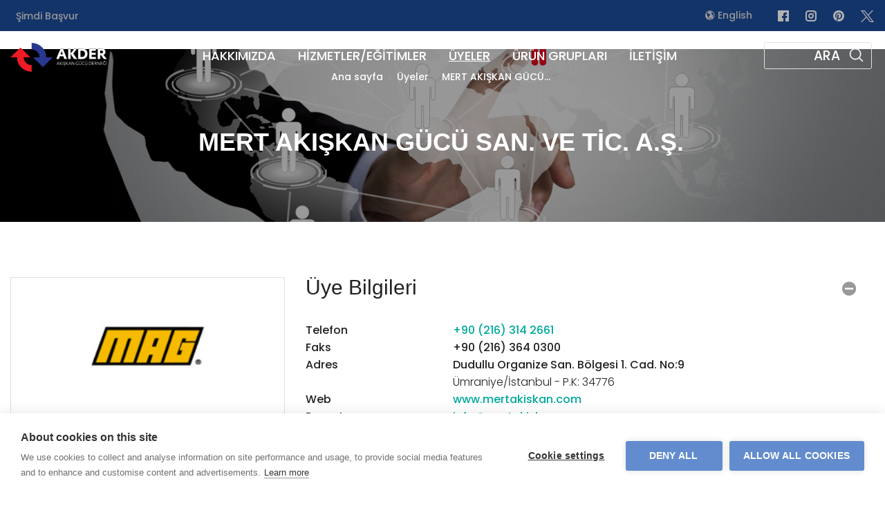

--- FILE ---
content_type: text/html; charset=UTF-8
request_url: https://akder.org/tr-tr/uyeler/mert-akiskan-gucu-san-ve-tic-as
body_size: 94104
content:
<!DOCTYPE html>
<!--[if lt IE 7]>      <html class="no-js lt-ie9 lt-ie8 lt-ie7" lang="tr-tr"> <![endif]-->
<!--[if IE 7]>         <html class="no-js lt-ie9 lt-ie8" lang="tr-tr"> <![endif]-->
<!--[if IE 8]>         <html class="no-js lt-ie9" lang="tr-tr"> <![endif]-->
<!--[if gt IE 8]><!--> <html class="no-js" lang="tr-tr"> <!--<![endif]-->
<head>
    <meta charset="utf-8">
    <meta http-equiv="Content-Type" content="text/html; charset=UTF-8" />
    <meta http-equiv="X-UA-Compatible" content="IE=edge,chrome=1">
    <title>AKDER</title>
    <meta name="description" content='AKIŞKAN GÜCÜ DERNEĞİ'>
    <base href="https://akder.org" />
        <meta name="viewport" content="width=device-width, initial-scale=1.0, maximum-scale=1.0, user-scalable=no" />
    
    <meta property="og:type" content="website" />
    <meta property="og:title" content="AKDER" />
    <meta property="og:site_name" content="AKDER"/>
    <meta property="og:url" content="https://akder.org/tr-tr/uyeler/mert-akiskan-gucu-san-ve-tic-as" />
    <meta property="og:description" content='AKIŞKAN GÜCÜ DERNEĞİ'/>
                            <meta property="og:image" content="https://akder.org/assets/img/card_og.png" />
        <meta property="og:image:width" content="458" />
        <meta property="og:image:height" content="230" />
        <meta name="twitter:image" content="https://akder.org/assets/img/card_tw.png">
    
    <link rel="apple-touch-icon" sizes="57x57" href="/apple-touch-icon-57x57.png">
    <link rel="apple-touch-icon" sizes="60x60" href="/apple-touch-icon-60x60.png">
    <link rel="apple-touch-icon" sizes="72x72" href="/apple-touch-icon-72x72.png">
    <link rel="apple-touch-icon" sizes="76x76" href="/apple-touch-icon-76x76.png">
    <link rel="apple-touch-icon" sizes="114x114" href="/apple-touch-icon-114x114.png">
    <link rel="apple-touch-icon" sizes="120x120" href="/apple-touch-icon-120x120.png">
    <link rel="icon" type="image/png" href="/favicon-16x16.png" sizes="16x16">
    <link rel="manifest" href="/manifest.json">
    <link rel="mask-icon" href="/safari-pinned-tab.svg" color="#5bbad5">
    <meta name="msapplication-TileColor" content="#da532c">
    <meta name="theme-color" content="#ffffff">

    <meta name="google-site-verification" content="1" />
    <link rel="preconnect" href="https://fonts.googleapis.com">
    <link rel="preconnect" href="https://fonts.gstatic.com" crossorigin>
    <link href="https://fonts.googleapis.com/css2?family=Poppins:wght@100;300;400;500;700&display=swap" rel="stylesheet">
    <link rel="stylesheet" href="https://akder.org/assets/css/prod/app.min.css?v=1.0.0.361">
    <link rel="stylesheet" href="https://cdnjs.cloudflare.com/ajax/libs/slick-lightbox/0.2.12/slick-lightbox.css">
    <link rel="stylesheet" href="https://cdnjs.cloudflare.com/ajax/libs/jstree/3.2.1/themes/default/style.min.css" />
    <link async rel="stylesheet" href="https://akder.org/assets/css/prod/custom/members.css?v=1.0.0.3611">    <script>
        var $SiteLang = 'TR-TR';
    </script>
    <!-- Global site tag (gtag.js) - Google Analytics -->
    <!-- Google Tag Manager -->
    <script>(function(w,d,s,l,i){w[l]=w[l]||[];w[l].push({'gtm.start':
                new Date().getTime(),event:'gtm.js'});var f=d.getElementsByTagName(s)[0],
            j=d.createElement(s),dl=l!='dataLayer'?'&l='+l:'';j.async=true;j.src=
            'https://www.googletagmanager.com/gtm.js?id='+i+dl;f.parentNode.insertBefore(j,f);
        })(window,document,'script','dataLayer','GTM-12');</script>
    <!-- End Google Tag Manager -->
    <script>
        window.dataLayer = window.dataLayer || [];
        function gtag(){dataLayer.push(arguments);}
        gtag('js', new Date());

        gtag('config', 'G-31');
    </script>

</head>
<body id="akder"  class="transition boxSizing page-members  fixed   desktop" lang="id">
<!--[if lt IE 7]>
<p class="chromeframe">You are using an <strong>outdated</strong> browser. Please <a href="http://browsehappy.com/">upgrade your browser</a> or <a href="http://www.google.com/chromeframe/?redirect=true">activate Google Chrome Frame</a> to improve your experience.</p>
<![endif]--><div id="fb-root"></div>
<header id="subHeader" class="transition contents">
    <div>
        <div class="general aclear">
            <div class="wrapper aclear">
                <div id="altBar">
                    <div>
                        <div class="row">
                            <div class="columns small-12 medium-6">
                                <ul class="row">
                                    <li><a href="/tr-tr/forms/become-a-member/">Şimdi Başvur</a></li>
                                </ul>
                            </div>
                            <div class="columns small-12 medium-6">
                                <ul class="row align-right">
                                    <li class="link languageSelectionButton columns shrink">
                                        <a href="/tr-en">
                                            <div class="row collapse">
                                                <div class="columns shrink">
                                                    <span class="icon-globe"></span>
                                                </div>
                                                <div class="columns">
                                                    <div class="lang">English</div>
                                                </div>
                                            </div>
                                        </a href="/tr-en">
                                    </li>
                                    <li class="columns shrink">
                                        <ul class="row collapse socialMedia">
                                            <li><a href="#"><img src="/assets/img/icons/socialMedia/fb.png"/></a></li>
                                            <li><a href="#"><img src="/assets/img/icons/socialMedia/inst.png"/></a></li>
                                            <li><a href="#"><img src="/assets/img/icons/socialMedia/pint.png"/></a></li>
                                            <li><a href="#"><img src="/assets/img/icons/socialMedia/tw.png"/></a></li>
                                        </ul>
                                    </li>
                                </ul>
                            </div>
                        </div>
                    </div>
                </div>
                <div class="headerNav">
                    <nav class="row align-right">
                        <div class="columns small-2">
                            <a href="/tr-tr" class="logoWrapper">
                                <img src="/assets/img/companies/0_tr-tr.png"/>
                                <img src="/assets/img/companies/0_tr-tr_ng.png" class="ng"/>
                            </a>
                        </div>
                        <nav class="columns main-nav">
                            <ul class="row collapse align-center">
                                <li class="link columns shrink">
                                    <a class="scrs" href="/tr-tr/hakkimizda/">HAKKIMIZDA</a>
                                </li>
                                <li class="link columns shrink">
                                    <a class="scrs" href="/tr-tr/posts/">HİZMETLER/EĞİTİMLER</a>
                                </li>
                                <li class="link columns shrink">
                                    <a class="scrs active" href="/tr-tr/uyeler/">ÜYELER</a>
                                </li>
                                <li class="link columns shrink">
                                    <a class="scrs" href="/tr-tr/urunler/">ÜRÜN GRUPLARI</a>
                                </li>
                                <li class="link columns shrink">
                                    <a class="scrs" href="/tr-tr/iletisim/">İLETİŞİM</a>
                                </li>
                            </ul>
                        </nav>
                        <nav class="columns main-nav small-2">
                            <div class="row collapse align-right">
                                <div id="searchContainer" data-mobile-hide class="columns shrink">
                                    <a class="search floatRight" href="#">
                                        <svg width="21px" height="21px" viewBox="0 0 21 21" version="1.1" xmlns="http://www.w3.org/2000/svg" xmlns:xlink="http://www.w3.org/1999/xlink">
                                            <g id="sandalyeci.com" stroke="none" stroke-width="1" fill="none" fill-rule="evenodd">
                                                <g id="Category" transform="translate(-1260.000000, -129.000000)" fill="#FFFFFF" fill-rule="nonzero" stroke="#FFFFFF" stroke-width="0.5">
                                                    <path d="M1279.83566,148.031042 L1275.21734,143.413747 C1276.4562,141.9898 1277.20625,140.131929 1277.20625,138.10133 C1277.20625,133.631486 1273.56975,130 1269.10313,130 C1264.63229,130 1261,133.635698 1261,138.10133 C1261,142.566962 1264.6365,146.202661 1269.10313,146.202661 C1271.13418,146.202661 1272.99246,145.452772 1274.41672,144.214191 L1279.03504,148.831486 C1279.1446,148.94102 1279.29208,149 1279.43535,149 C1279.57862,149 1279.7261,148.945233 1279.83566,148.831486 C1280.05478,148.612417 1280.05478,148.250111 1279.83566,148.031042 Z M1262.13351,138.10133 C1262.13351,134.259202 1265.26015,131.137472 1269.09891,131.137472 C1272.94189,131.137472 1276.06432,134.263415 1276.06432,138.10133 C1276.06432,141.939246 1272.94189,145.069401 1269.09891,145.069401 C1265.26015,145.069401 1262.13351,141.943459 1262.13351,138.10133 Z" id="Shape-Copy"></path>
                                                </g>
                                            </g>
                                        </svg>
                                    </a>
                                    <div class="transition">
                                        <div class="row">
                                            <div class="columns small-12 medium-12">
                                                <form method="get" action="/tr-tr/arama/">
                                                    <div class="row">
                                                        <div class="columns"><input name="q" type="text" value=""  placeholder="ARA"/></div>
                                                    </div>
                                                </form>
                                            </div>
                                        </div>
                                    </div>
                                </div>
                            </div>
                        </nav>
                    </div>
                </div>
            </div>
            <div class="row align-left" style="padding-left:2px">
                <div id="breadCrumb" class="columns shrink" >
    <div xmlns:v="http://rdf.data-vocabulary.org/#">
        <a class="Ellipsis" href="/tr-tr">
            Ana sayfa        </a><span class="icon-right-open"></span>
                    <span typeof="v:Breadcrumb" class="aclear">
                       <a class="Ellipsis" href="/tr-tr/uyeler/" rel="v:url" property="v:title">
                           Üyeler                       </a>
                                    <span class="icon-right-open"></span>
                    <span rel="v:child" typeof="v:Breadcrumb">
                                    <a class="Ellipsis" href="/tr-tr/uyeler/mert-akiskan-gucu-san-ve-tic-as/" rel="v:url" property="v:title">
                                        MERT AKIŞKAN GÜCÜ SAN. VE TİC. A.Ş.                                    </a>
                                                          </span>
                                   </span>
            </div>
</div>            </div>
        </div>
    </div>
</header>
<div id="mobileMenu" data-mobile-show >
    <div class="row align-right">
        <div class="columns shrink">
            <nav class="openNav floatRight" data-mobile-show>
                <div class="navIcon">
                    <span></span>
                    <span></span>
                    <span></span>
                    <span></span>
                </div>
            </nav>
        </div>
    </div>
    <div class="row dropDown">
        <div id="searchContainer" class="columns small-12">
            <form method="get" action="/tr-tr/arama/">
                <input name="q" type="text" value="" placeholder="Arama"/>
            </form>
        </div>
        <div class="columns">
            <a class="headLink" href="/tr-tr/hakkimizda/">HAKKIMIZDA</a>
            <a class="headLink" href="/tr-tr/posts/">HİZMETLER/EĞİTİMLER</a>
            <a class="headLink" href="/tr-tr/uyeler/">ÜYELER</a>
            <a class="headLink" href="/tr-tr/urunler/">ÜRÜN GRUPLARI</a>
            <a class="headLink" href="/tr-tr/iletisim/">İLETİŞİM</a>
        </div>
    </div>
</div><div id="pageContent" class="contents aclear">
    <div id="pageHeader" data-mobile-hide class="sperate" data-speed="0.5" data-parallax="scroll" data-position="-650 -100" data-image-src="/assets/img/custom/members/pageHeader.png">
        <div class="row align-center">
            <div class="columns shrink">
                <h1>MERT AKIŞKAN GÜCÜ SAN. VE TİC. A.Ş.</h1>
                <h2></h2>
            </div>
        </div>
    </div>
    <div class="responsiveWrapper aclear">
        <section id="page" class="section row clip-path transition">
            <div class="columns small-12">
                <div class="row">
                    <div class="columns small-12 medium-4">
                        <div id="sideBar">
                            <div class="image">
                                <img src="/assets/img/contractedStores/58.png"/>
                            </div>
                            <div class="name">
                                MERT AKIŞKAN GÜCÜ SAN. VE TİC. A.Ş.                            </div>
                            <div class="description">
                                                            </div>
                            <div class="buttons">
                                <div class="row">
                                    <div class="columns small-12 medium-6">
                                        <a class="button" href="#1" style="display:none">Web sitesini ziyaret et</a>
                                    </div>
                                </div>
                            </div>
                        </div>
                    </div>
                    <div class="columns small-12 medium-8">
                        <div id="product">
                            <ul>
                                <li class="tab active">
                                    <div class="header row">
                                        <div class="columns"><h3>Üye Bilgileri</h3></div>
                                        <div class="columns shrink">
                                            <div class="action">
                                                <span class="on icon-plus-circled transition"></span>
                                                <span class="off icon-minus-circled transition"></span>
                                            </div>
                                        </div>
                                    </div>
                                    <div class="content">
                                        <div class="detail">
                                            <ul>
                                                <li class="row">
                                                    <div class="columns small-12 medium-3">Telefon</div>
                                                    <div class="columns small-12 medium-9">
                                                        <a href="tel:+902163142661">+90 (216) 314 2661</a>
                                                    </div>
                                                </li>
                                                                                                    <li class="row">
                                                        <div class="columns small-12 medium-3">Faks</div>
                                                        <div class="columns small-12 medium-9">+90 (216) 364 0300</div>
                                                    </li>
                                                                                                <li class="row">
                                                    <div class="columns small-12 medium-3">Adres</div>
                                                    <div class="columns small-12 medium-9">
                                                        <div>Dudullu Organize San. Bölgesi 1. Cad. No:9</div>
                                                        <div style="font-weight:300">Ümraniye/İstanbul - P.K: 34776</div>
                                                    </div>
                                                </li>
                                                                                                <li class="row">
                                                    <div class="columns small-12 medium-3">Web</div>
                                                    <div class="columns small-12 medium-9">
                                                        <a href="https://www.mertakiskan.com" target="_blank">www.mertakiskan.com</a>
                                                    </div>
                                                </li>
                                                <li class="row">
                                                    <div class="columns small-12 medium-3">E-posta</div>
                                                    <div class="columns small-12 medium-9">
                                                        <a href="mailto:info@mertakiskan.com">info@mertakiskan.com</a>
                                                    </div>
                                                </li>
                                            </ul>
                                                                                    </div>
                                    </div>
                                </li>
                                <li class="tab active">
                                    <div class="header row">
                                        <div class="columns"><h3>Hizmetler/Ürünler</h3></div>
                                        <div class="columns shrink">
                                            <div class="action">
                                                <span class="on icon-plus-circled"></span>
                                                <span class="off icon-minus-circled"></span>
                                            </div>
                                        </div>
                                    </div>
                                    <div class="content">
                                        <div>
                                            <ul>
                                                                                                                                                                                                            <li>
                                                            <h3><b>H  HİDROLİK</b></h3>
                                                                                                                                                                                                <ul class="specGroups row collapse">
                                                                        <li class="columns small-12 medium-12">
                                                                            <div class="specGroup">
                                                                                <h4><b>H-01  Pompalar</b></h4>
                                                                                <ul class="specs row">
                                                                                                                                                                            <li class="spec columns small-12 medium-6">
                                                                                            <div>
                                                                                                <div class="row">
                                                                                                    <div class="columns">
                                                                                                        <a href="/tr-tr/urunler/piston-type" class="key">H-01.1 Pistonlu Tip</a>
                                                                                                    </div>
                                                                                                </div>
                                                                                            </div>
                                                                                        </li>
                                                                                                                                                                            <li class="spec columns small-12 medium-6">
                                                                                            <div>
                                                                                                <div class="row">
                                                                                                    <div class="columns">
                                                                                                        <a href="/tr-tr/urunler/gear-type" class="key">H-01.2  Dişli Tip</a>
                                                                                                    </div>
                                                                                                </div>
                                                                                            </div>
                                                                                        </li>
                                                                                                                                                                            <li class="spec columns small-12 medium-6">
                                                                                            <div>
                                                                                                <div class="row">
                                                                                                    <div class="columns">
                                                                                                        <a href="/tr-tr/urunler/vane-type" class="key">H-01.3  Paletli Tip</a>
                                                                                                    </div>
                                                                                                </div>
                                                                                            </div>
                                                                                        </li>
                                                                                                                                                                            <li class="spec columns small-12 medium-6">
                                                                                            <div>
                                                                                                <div class="row">
                                                                                                    <div class="columns">
                                                                                                        <a href="/tr-tr/urunler/other-types" class="key">H-01.4  Diğer Tipler</a>
                                                                                                    </div>
                                                                                                </div>
                                                                                            </div>
                                                                                        </li>
                                                                                                                                                                    </ul>
                                                                            </div>
                                                                        </li>
                                                                    </ul>
                                                                                                                                                                                                                                                                <ul class="specGroups row collapse">
                                                                        <li class="columns small-12 medium-12">
                                                                            <div class="specGroup">
                                                                                <h4><b>H-02  Motorlar</b></h4>
                                                                                <ul class="specs row">
                                                                                                                                                                            <li class="spec columns small-12 medium-6">
                                                                                            <div>
                                                                                                <div class="row">
                                                                                                    <div class="columns">
                                                                                                        <a href="/tr-tr/urunler/piston-type" class="key">H-02.1  Pistonlu Tip</a>
                                                                                                    </div>
                                                                                                </div>
                                                                                            </div>
                                                                                        </li>
                                                                                                                                                                            <li class="spec columns small-12 medium-6">
                                                                                            <div>
                                                                                                <div class="row">
                                                                                                    <div class="columns">
                                                                                                        <a href="/tr-tr/urunler/gear-type" class="key">H-02.2  Dişli Tip</a>
                                                                                                    </div>
                                                                                                </div>
                                                                                            </div>
                                                                                        </li>
                                                                                                                                                                            <li class="spec columns small-12 medium-6">
                                                                                            <div>
                                                                                                <div class="row">
                                                                                                    <div class="columns">
                                                                                                        <a href="/tr-tr/urunler/vane-type" class="key">H-02.3  Paletli Tip</a>
                                                                                                    </div>
                                                                                                </div>
                                                                                            </div>
                                                                                        </li>
                                                                                                                                                                            <li class="spec columns small-12 medium-6">
                                                                                            <div>
                                                                                                <div class="row">
                                                                                                    <div class="columns">
                                                                                                        <a href="/tr-tr/urunler/orbital-and-other-types" class="key">H-02.4  Orbital ve Diğer Tipler</a>
                                                                                                    </div>
                                                                                                </div>
                                                                                            </div>
                                                                                        </li>
                                                                                                                                                                    </ul>
                                                                            </div>
                                                                        </li>
                                                                    </ul>
                                                                                                                                                                                                                                                                <ul class="specGroups row collapse">
                                                                        <li class="columns small-12 medium-12">
                                                                            <div class="specGroup">
                                                                                <h4><b>H-03  Silindirler</b></h4>
                                                                                <ul class="specs row">
                                                                                                                                                                            <li class="spec columns small-12 medium-6">
                                                                                            <div>
                                                                                                <div class="row">
                                                                                                    <div class="columns">
                                                                                                        <a href="/tr-tr/urunler/cylinders" class="key">H-03.1  Silindirler</a>
                                                                                                    </div>
                                                                                                </div>
                                                                                            </div>
                                                                                        </li>
                                                                                                                                                                    </ul>
                                                                            </div>
                                                                        </li>
                                                                    </ul>
                                                                                                                                                                                                                                                                <ul class="specGroups row collapse">
                                                                        <li class="columns small-12 medium-12">
                                                                            <div class="specGroup">
                                                                                <h4><b>H-04  Valfler</b></h4>
                                                                                <ul class="specs row">
                                                                                                                                                                            <li class="spec columns small-12 medium-6">
                                                                                            <div>
                                                                                                <div class="row">
                                                                                                    <div class="columns">
                                                                                                        <a href="/tr-tr/urunler/servo-and-proportional-valves" class="key">H-04.1  Servo ve Oransal Valfler</a>
                                                                                                    </div>
                                                                                                </div>
                                                                                            </div>
                                                                                        </li>
                                                                                                                                                                            <li class="spec columns small-12 medium-6">
                                                                                            <div>
                                                                                                <div class="row">
                                                                                                    <div class="columns">
                                                                                                        <a href="/tr-tr/urunler/directional-control-valves" class="key">H-04.2  Yön Kontrol Valfleri</a>
                                                                                                    </div>
                                                                                                </div>
                                                                                            </div>
                                                                                        </li>
                                                                                                                                                                            <li class="spec columns small-12 medium-6">
                                                                                            <div>
                                                                                                <div class="row">
                                                                                                    <div class="columns">
                                                                                                        <a href="/tr-tr/urunler/pressure-and-flow-control-valves" class="key">H-04.3  Basınç ve Akış Kontrol Valfleri</a>
                                                                                                    </div>
                                                                                                </div>
                                                                                            </div>
                                                                                        </li>
                                                                                                                                                                            <li class="spec columns small-12 medium-6">
                                                                                            <div>
                                                                                                <div class="row">
                                                                                                    <div class="columns">
                                                                                                        <a href="/tr-tr/urunler/cartridge-valves" class="key">H-04.4  Kartuş Valfler</a>
                                                                                                    </div>
                                                                                                </div>
                                                                                            </div>
                                                                                        </li>
                                                                                                                                                                    </ul>
                                                                            </div>
                                                                        </li>
                                                                    </ul>
                                                                                                                                                                                                                                                                <ul class="specGroups row collapse">
                                                                        <li class="columns small-12 medium-12">
                                                                            <div class="specGroup">
                                                                                <h4><b>H-05  Hidrolikte Kullanıma Özel Elektronik Donanımlar</b></h4>
                                                                                <ul class="specs row">
                                                                                                                                                                            <li class="spec columns small-12 medium-6">
                                                                                            <div>
                                                                                                <div class="row">
                                                                                                    <div class="columns">
                                                                                                        <a href="/tr-tr/urunler/stand-alone-electronic-devices-for-use-in-hydraulics" class="key">H-05 Hidrolikte Kullanıma Özel Elektronik Donanımlar</a>
                                                                                                    </div>
                                                                                                </div>
                                                                                            </div>
                                                                                        </li>
                                                                                                                                                                    </ul>
                                                                            </div>
                                                                        </li>
                                                                    </ul>
                                                                                                                                                                                                                                                                <ul class="specGroups row collapse">
                                                                        <li class="columns small-12 medium-12">
                                                                            <div class="specGroup">
                                                                                <h4><b>H-06  Diğer Hidrolik Ürünler</b></h4>
                                                                                <ul class="specs row">
                                                                                                                                                                            <li class="spec columns small-12 medium-6">
                                                                                            <div>
                                                                                                <div class="row">
                                                                                                    <div class="columns">
                                                                                                        <a href="/tr-tr/urunler/filters" class="key">H-06.1  Filtreler</a>
                                                                                                    </div>
                                                                                                </div>
                                                                                            </div>
                                                                                        </li>
                                                                                                                                                                            <li class="spec columns small-12 medium-6">
                                                                                            <div>
                                                                                                <div class="row">
                                                                                                    <div class="columns">
                                                                                                        <a href="/tr-tr/urunler/tubes-and-hoses-and-tube-and-hose-assemblies" class="key">H-06.4  Borular, Hortumlar, Boru ve Hortum Kompleleri</a>
                                                                                                    </div>
                                                                                                </div>
                                                                                            </div>
                                                                                        </li>
                                                                                                                                                                            <li class="spec columns small-12 medium-6">
                                                                                            <div>
                                                                                                <div class="row">
                                                                                                    <div class="columns">
                                                                                                        <a href="/tr-tr/urunler/connectors-and-couplings" class="key">H-06.5  Bağlantı Elemanları ve Kavramalar</a>
                                                                                                    </div>
                                                                                                </div>
                                                                                            </div>
                                                                                        </li>
                                                                                                                                                                            <li class="spec columns small-12 medium-6">
                                                                                            <div>
                                                                                                <div class="row">
                                                                                                    <div class="columns">
                                                                                                        <a href="/tr-tr/urunler/hydraulic-sealing-devices" class="key">H-06.6  Hidrolik Sızdırmazlık Donanımlar</a>
                                                                                                    </div>
                                                                                                </div>
                                                                                            </div>
                                                                                        </li>
                                                                                                                                                                            <li class="spec columns small-12 medium-6">
                                                                                            <div>
                                                                                                <div class="row">
                                                                                                    <div class="columns">
                                                                                                        <a href="/tr-tr/urunler/measuring-instrumentation-pressure-gaugess-pressure-switches" class="key">H-06.7  Ölçme Aletleri (basınç ölçer, basınç anahtarı,...)</a>
                                                                                                    </div>
                                                                                                </div>
                                                                                            </div>
                                                                                        </li>
                                                                                                                                                                            <li class="spec columns small-12 medium-6">
                                                                                            <div>
                                                                                                <div class="row">
                                                                                                    <div class="columns">
                                                                                                        <a href="/tr-tr/urunler/others-reservoirs-spare-parts" class="key">H-06.8  Diğerleri (tanklar, yedek parçalar,...)</a>
                                                                                                    </div>
                                                                                                </div>
                                                                                            </div>
                                                                                        </li>
                                                                                                                                                                    </ul>
                                                                            </div>
                                                                        </li>
                                                                    </ul>
                                                                                                                                                                                                                                                                <ul class="specGroups row collapse">
                                                                        <li class="columns small-12 medium-12">
                                                                            <div class="specGroup">
                                                                                <h4><b>H-07  Montajlar</b></h4>
                                                                                <ul class="specs row">
                                                                                                                                                                            <li class="spec columns small-12 medium-6">
                                                                                            <div>
                                                                                                <div class="row">
                                                                                                    <div class="columns">
                                                                                                        <a href="/tr-tr/urunler/power-units" class="key">H-07.1  Güç Üniteleri</a>
                                                                                                    </div>
                                                                                                </div>
                                                                                            </div>
                                                                                        </li>
                                                                                                                                                                            <li class="spec columns small-12 medium-6">
                                                                                            <div>
                                                                                                <div class="row">
                                                                                                    <div class="columns">
                                                                                                        <a href="/tr-tr/urunler/other-assemblies" class="key">H-07.2  Diğer Montajlar</a>
                                                                                                    </div>
                                                                                                </div>
                                                                                            </div>
                                                                                        </li>
                                                                                                                                                                    </ul>
                                                                            </div>
                                                                        </li>
                                                                    </ul>
                                                                                                                                                                                                                                                                                                                </li>
                                                                                                                                                                                                                <li>
                                                            <h3><b>P  PNÖMATİK</b></h3>
                                                                                                                                                                                                <ul class="specGroups row collapse">
                                                                        <li class="columns small-12 medium-12">
                                                                            <div class="specGroup">
                                                                                <h4><b>P-01  Valfler</b></h4>
                                                                                <ul class="specs row">
                                                                                                                                                                            <li class="spec columns small-12 medium-6">
                                                                                            <div>
                                                                                                <div class="row">
                                                                                                    <div class="columns">
                                                                                                        <a href="/tr-tr/urunler/conventional-valves" class="key">P-01.1  Alışılmış valfler</a>
                                                                                                    </div>
                                                                                                </div>
                                                                                            </div>
                                                                                        </li>
                                                                                                                                                                            <li class="spec columns small-12 medium-6">
                                                                                            <div>
                                                                                                <div class="row">
                                                                                                    <div class="columns">
                                                                                                        <a href="/tr-tr/urunler/other-valves-island-logical-elements-auxiliary" class="key">P-01.3  Diğer valfler(adalar, lojik elemanlar, yardımcı,…)</a>
                                                                                                    </div>
                                                                                                </div>
                                                                                            </div>
                                                                                        </li>
                                                                                                                                                                    </ul>
                                                                            </div>
                                                                        </li>
                                                                    </ul>
                                                                                                                                                                                                                                                                <ul class="specGroups row collapse">
                                                                        <li class="columns small-12 medium-12">
                                                                            <div class="specGroup">
                                                                                <h4><b>P-02  Hava Hazırlama Elemanları (filtre-regülatör-yağlayıcı FRL ve bileşenleri)</b></h4>
                                                                                <ul class="specs row">
                                                                                                                                                                            <li class="spec columns small-12 medium-6">
                                                                                            <div>
                                                                                                <div class="row">
                                                                                                    <div class="columns">
                                                                                                        <a href="/tr-tr/urunler/air-preparation-components-frl-&amp;-components" class="key">P-02 Hava Hazırlama Elemanları (filtre-regülatör-yağlayıcı FRL ve bileşenleri)</a>
                                                                                                    </div>
                                                                                                </div>
                                                                                            </div>
                                                                                        </li>
                                                                                                                                                                    </ul>
                                                                            </div>
                                                                        </li>
                                                                    </ul>
                                                                                                                                                                                                                                                                <ul class="specGroups row collapse">
                                                                        <li class="columns small-12 medium-12">
                                                                            <div class="specGroup">
                                                                                <h4><b>P-03  Bağlantı Elemanları ve Borular</b></h4>
                                                                                <ul class="specs row">
                                                                                                                                                                            <li class="spec columns small-12 medium-6">
                                                                                            <div>
                                                                                                <div class="row">
                                                                                                    <div class="columns">
                                                                                                        <a href="/tr-tr/urunler/connectors" class="key">P-03.1  Bağlantı elemanları</a>
                                                                                                    </div>
                                                                                                </div>
                                                                                            </div>
                                                                                        </li>
                                                                                                                                                                            <li class="spec columns small-12 medium-6">
                                                                                            <div>
                                                                                                <div class="row">
                                                                                                    <div class="columns">
                                                                                                        <a href="/tr-tr/urunler/tubes" class="key">P-03.2  Borular & Hortumlar</a>
                                                                                                    </div>
                                                                                                </div>
                                                                                            </div>
                                                                                        </li>
                                                                                                                                                                    </ul>
                                                                            </div>
                                                                        </li>
                                                                    </ul>
                                                                                                                                                                                                                                                                <ul class="specGroups row collapse">
                                                                        <li class="columns small-12 medium-12">
                                                                            <div class="specGroup">
                                                                                <h4><b>P-04 Silindirler</b></h4>
                                                                                <ul class="specs row">
                                                                                                                                                                            <li class="spec columns small-12 medium-6">
                                                                                            <div>
                                                                                                <div class="row">
                                                                                                    <div class="columns">
                                                                                                        <a href="/tr-tr/urunler/cylinders-with-rods" class="key">P-04.1  Piston kollu silindirler</a>
                                                                                                    </div>
                                                                                                </div>
                                                                                            </div>
                                                                                        </li>
                                                                                                                                                                    </ul>
                                                                            </div>
                                                                        </li>
                                                                    </ul>
                                                                                                                                                                                                                                                                <ul class="specGroups row collapse">
                                                                        <li class="columns small-12 medium-12">
                                                                            <div class="specGroup">
                                                                                <h4><b>P-05  Ölçme Aletleri (basınç ölçer, basınç anahtarı,...)</b></h4>
                                                                                <ul class="specs row">
                                                                                                                                                                            <li class="spec columns small-12 medium-6">
                                                                                            <div>
                                                                                                <div class="row">
                                                                                                    <div class="columns">
                                                                                                        <a href="/tr-tr/urunler/measuring-instrumentation-pressure-gauges-pressure-switches" class="key">P-05  Ölçme Aletleri (basınç ölçer, basınç anahtarı,...)</a>
                                                                                                    </div>
                                                                                                </div>
                                                                                            </div>
                                                                                        </li>
                                                                                                                                                                    </ul>
                                                                            </div>
                                                                        </li>
                                                                    </ul>
                                                                                                                                                                                                                                                                <ul class="specGroups row collapse">
                                                                        <li class="columns small-12 medium-12">
                                                                            <div class="specGroup">
                                                                                <h4><b>P-06  Vakum Elemanları</b></h4>
                                                                                <ul class="specs row">
                                                                                                                                                                            <li class="spec columns small-12 medium-6">
                                                                                            <div>
                                                                                                <div class="row">
                                                                                                    <div class="columns">
                                                                                                        <a href="/tr-tr/urunler/vacuum-components" class="key">P-06  Vakum Elemanları</a>
                                                                                                    </div>
                                                                                                </div>
                                                                                            </div>
                                                                                        </li>
                                                                                                                                                                    </ul>
                                                                            </div>
                                                                        </li>
                                                                    </ul>
                                                                                                                                                                                                                                                                                                                                                                                                                                                                                                                        <ul class="specGroups row collapse">
                                                                        <li class="columns small-12 medium-12">
                                                                            <div class="specGroup">
                                                                                <h4><b>P-09  Diğer Pnömatik Ürünler (yedek parçalar, hız düşürücüler, …)</b></h4>
                                                                                <ul class="specs row">
                                                                                                                                                                            <li class="spec columns small-12 medium-6">
                                                                                            <div>
                                                                                                <div class="row">
                                                                                                    <div class="columns">
                                                                                                        <a href="/tr-tr/urunler/other-pneumatic-products-spare-parts-decelerators" class="key">P-09  Diğer Pnömatik Ürünler (yedek parçalar, hız düşürücüler, …)</a>
                                                                                                    </div>
                                                                                                </div>
                                                                                            </div>
                                                                                        </li>
                                                                                                                                                                    </ul>
                                                                            </div>
                                                                        </li>
                                                                    </ul>
                                                                                                                                                                                                                                                                                                                </li>
                                                                                                                                                                                                                                                    </ul>
                                        </div>
                                    </div>
                                </li>
                            </ul>
                        </div>
                    </div>
                </div>
            </div>
        </section>

        <section id="callback" class="section row clip-path transition">
    <div class="columns small-12">
        <div class="sectionTitle">İLETİŞİM</div>
        <div class="sectionDescription">Sizinle İletişime Geçelim</div>
    </div>
    <div class="columns small-12">
        <div class="row align-center">
            <div class="columns small-9">
                <form id="contactForm" class="aclear" method="post" action="/tr-tr/ajax/iletisim/">
                    <div class="inputs aclear">
                        <div class="row">
                            <div class="columns small-12 medium-6">
                                <div>
                                    <input class="input" type="text" name="fullName" placeholder="İsim, soyisim" data-validation="required"  data-validation-error-msg="This place is required."/>
                                </div>
                                <div>
                                    <input class="input"  type="text" name="phone" placeholder="Telefon numarası" data-validation="required"  data-validation-error-msg="This place is required."/>
                                </div>
                                <div>
                                    <textarea name="message" class="input textarea" placeholder="Mesaj"></textarea>
                                </div>
                            </div>
                            <div class="columns small-12 medium-6">
                                <div>
                                    <input class="input"  type="text" name="email" placeholder="E-posta adresi" data-validation="email"  data-validation-error-msg="Please enter valid e-mail address."/>
                                </div>
                                <div>
                                    <select id="input_subject_type">
                                        <option value="0">Konu</option>
                                        <option value="1">DERNEK</option>
                                        <option value="2">ÖNERİ</option>
                                        <option value="3">ŞİKAYET</option>
                                    </select>
                                </div>
                                <div class="aggreement">
                                    <div class="row">
                                        <div class="columns shrink"><input type="checkbox" name="aggreement" value="1"/></div>
                                        <div class="columns">
                                            <a href="/tr-tr/yardim/privacy-policy/" target="_blank">KVKK</a> ve <a href="/tr-tr/yardim/cookie-policy/" target="_blank"> Aydınlatma Metni </a> okudum kabul ediyorum.                                        </div>
                                    </div>
                                </div>
                                <div class="aclear">
                                    <input type="hidden" value="recaptcha" name="recaptcha"/>
                                    <a class="button floatRight" href="#">GÖNDER</a>
                                </div>
                            </div>
                        </div>
                    </div>
                </form>
            </div>
        </div>
    </div>
</section>
    </div>
</div>
<script>
    $DATA = {
    }
</script>
<div id="loading">
    <div class="table">
        <div class="cell">
            <div class='loader'>
                <div class='circle'></div>
                <div class='circle'></div>
                <div class='circle'></div>
                <div class='circle'></div>
                <div class='circle'></div>
            </div>
        </div>
    </div>
</div>
    <footer class="transitionMobile">
        <div class="row align-center">
            <div class="columns small-12 medium-12">
                <div class="row">
                    <div class="columns small-12 medium-12">
                        <div class="row menu">
                            <div class="columns small-6 medium-2">
                                <nav>
                                    <a href="#" class="title">Kurumsal</a>
                                    <ul>
                                                                                <li class="link"><a href="/tr-tr/hakkimizda/" class="subLink">Hakkımızda</a></li>
                                        <li class="link"><a href="/tr-tr/forms/become-a-member/" class="subLink">Şimdi Başvur</a></li>
                                        <li class="link"><a href="/tr-tr/uyeler/" class="subLink">Üyeler</a></li>
                                        <li class="link"><a href="/tr-tr/urunler/" class="subLink">Ürünler</a></li>
                                        <li class="link"><a href="/tr-tr/iletisim/" class="subLink">İletişim</a></li>
                                    </ul>
                                </nav>
                            </div>
                            <div class="columns small-6 medium-2">
                                <nav>
                                    <a href="/tr-tr/urunler/" class="title">Ürünler</a>
                                    <ul>
                                        <li class="link"><a href="/tr-tr/urunler/#H">HİDROLİK</a></li>
                                        <li class="link"><a href="/tr-tr/urunler/#P">PNÖMATİK</a></li>
                                        <li class="link" style="display:none;"><a href="/tr-tr/urunler/#O">DİĞER</a></li>
                                    </ul>
                                </nav>
                            </div>
                            <div class="columns small-6 medium-2">
                                <nav>
                                    <a href="#" class="title">Üyelikler</a>
                                    <ul>
                                        <li class="link"><a href="https://www.makinebirlik.com/En" target="_blank" class="subLink">MAİB</a></li>
                                        <li class="link"><a href="http://www.makfed.org/" target="_blank" class="subLink">MAKFED</a></li>
                                        <li class="link"><a href="http://www.turkmakinesanayi.com/" target="_blank" class="subLink">Türkiye Makine Sanayi</a></li>
                                        <li class="link"><a href="http://www.cetop.org/cetop/index.asp" target="_blank" class="subLink">CETOP</a></li>
                                        <li class="link"><a href="http://www.iscstats.org/" target="_blank" class="subLink">I.S.C.</a></li>
                                    </ul>
                                </nav>
                            </div>
                            <div class="columns small-6 medium-3">
                                <nav>
                                    <a href="#" class="title">Kılavuzlar ve Yayımlar</a>
                                    <ul>
                                        <li class="link"><a href="https://mundusplus.org.tr/" target="_blank" class="subLink">Mundus Plus</a></li>
                                        <li class="link"><a href="https://www.digital-glossary.com/" target="_blank" class="subLink">Dijital Terimler Kılavuzu</a></li>
                                        <li class="link"><a href="https://green-glossary.com/tr/" target="_blank" class="subLink">Yeşil Terimler Kılavuzu</a></li>
                                        <li class="link"><a href="https://moment-expo.com/" target="_blank" class="subLink">Moment Expo</a></li>
                                    </ul>
                                </nav>
                            </div>
                            <div class="columns small-12 medium-3">
                                <nav>
                                    <a href="#" class="title">Bizimle iletişime geç</a>
                                    <ul>
                                        <li class="link">
                                            <div class="row">
                                                <div class="columns shrink icon"><span class="icon-mail"></span></div>
                                                <div class="columns detail">
                                                    <a href="mailto:akder@akder.org">akder@akder.org</a>
                                                </div>
                                            </div>
                                        </li>
                                        <li class="link">
                                            <div class="row">
                                                <div class="columns shrink icon"><span class="icon-phone"></span></div>
                                                <div class="columns detail">
                                                    <a href="tel:+905050503423">+90 505 050 34 23</a>
                                                </div>
                                            </div>
                                        </li>
                                        <li class="link">
                                            <div class="row">
                                                <div class="columns shrink icon"><span class="icon-location"></span></div>
                                                <div class="columns detail">
                                                    Yakacık Çarşı Mah. Kartal Cad. No: 92 İç Kapı No:34876<br>Kartal-İstanbul/Türkiye
                                                </div>
                                            </div>
                                        </li>
                                    </ul>
                                </nav>
                            </div>
                        </div>
                        <div class="row">
                            <div class="columns">
                                <div class="row">
                                    <div class="columns shrink">
                                        <a class="logo" href="/" ><img height="25" src="/assets/img/companies/0_tr-tr.png" alt="AKDER"/></a>
                                    </div>
                                </div>
                            </div>
                            <div class="columns shrink">
                                <ul class="row collapse socialMedia">
                                    <li><a href="#"><img src="/assets/img/icons/socialMedia/fb.png"/></a></li>
                                    <li><a href="#"><img src="/assets/img/icons/socialMedia/inst.png"/></a></li>
                                    <li><a href="#"><img src="/assets/img/icons/socialMedia/pint.png"/></a></li>
                                    <li><a href="#"><img src="/assets/img/icons/socialMedia/tw.png"/></a></li>
                                </ul>
                            </div>
                        </div>
                    </div>
                </div>
            </div>
        </div>
        <div class="copyright">
            <div class="row">
                <div class="columns shrink" style="display: none">
                    <div class="text">Copyright © 2026 AKDER All rights reserved</div>
                </div>
                                <div class="columns">
                    <div class="row align-left" id="memberships">
                        <div class="columns shrink">
                            <a href="/assets/files/pdf/MSSP_BROSUR_TR-EN_v2.pdf" target="_blank"><img src="/assets/img/memberships/turkish-machinery-industry-platform.png"/></a>
                        </div>
                        <div class="columns shrink">
                            <a href="https://www.makinebirlik.com/En" target="_blank"><img src="/assets/img/memberships/turkish-machinery.png"/></a>
                        </div>
                        <div class="columns shrink">
                            <a href="http://www.makinebirlik.com/en" target="_blank"><img src="/assets/img/memberships/makina-ihracatcilari-birligi2.png"/></a>
                        </div>
                        <div class="columns shrink">
                            <a href="http://www.makfed.org/" target="_blank"><img src="/assets/img/memberships/makfed_TR2.png"/></a>
                        </div>
                        <div class="columns shrink">
                            <a href="http://www.cetop.org/cetop/index.asp" target="_blank"><img src="/assets/img/memberships/cetop2016.png"/></a>
                        </div>
                        <div class="columns shrink">
                            <a href="http://www.iscstats.org/" target="_blank"><img src="/assets/img/memberships/isc-logo.png"/></a>
                        </div>
                    </div>
                </div>
                <div class="columns small-12">
                    <center style="margin-top:20px;text-decoration: underline">Türkiye'nin Makinecileri'nin desteği ile hazırlanmıştır.</center>
                </div>
            </div>
        </div>
        <img class="circle r" src="/assets/img/circle.png" />
    </footer>
<style>
    .grecaptcha-badge {z-index:3 !important;bottom:100px !important;}
</style>
<script src="https://www.google.com/recaptcha/api.js?render=API_RECAPTCHA_SITEKEY"></script>
            <script>
                var $SITE = {
                    "company":0,
                    "lang":"TR-TR",
                    "url":"members/mert-akiskan-gucu-san-ve-tic-as/mert-akiskan-gucu-san-ve-tic-as",
                    "canonical":"https://akder.org/tr-tr/uyeler/mert-akiskan-gucu-san-ve-tic-as",
                    "fullURL":"http://akder.org/tr-tr/uyeler/mert-akiskan-gucu-san-ve-tic-as",
                    "baseURL":"https://akder.org",
                    "basePath":"",
                    "state":"",
                    'x-request-permission-id': '3GcMys1kQA3LTORIxqCPOLHUrQ0333n6xwp3yNU5KPUJp1sKpKLWKDTUympEv3EJQt7yO4I2(1)4E8SZigH1ZHWPBABUV49uBARtNYZTsUEbkxJcMOoZ13m5(6)NftgX4lI(6)ixnJUZ8D3Wj2YvP9(6)ahhnQ(4)(4)',
                    'ignoreSupport': false                }
            </script>
            <script>
                var $USER = {
                    "isLogged":false,
                    "id":0,
                    "isAppliedCoupon":0                }
            </script>
            <script type="text/javascript" charset="utf-8" src="https://ajax.googleapis.com/ajax/libs/jquery/2.2.0/jquery.min.js"></script>
            <script src="https://cdnjs.cloudflare.com/ajax/libs/jstree/3.2.1/jstree.min.js"></script>
            <script src="https://cdn.jsdelivr.net/npm/jquery-validation@1.19.3/dist/jquery.validate.min.js"></script>
            <script type="text/javascript" src="https://akder.org/assets/js/plugins/minified/selectize.min.js"></script>
            <script type="text/javascript" charset="utf-8" src="https://akder.org/assets/js/language/TR-TR.js"></script>
                                    <script type="text/javascript" charset="utf-8" src="https://cdnjs.cloudflare.com/ajax/libs/react/0.14.6/react.min.js"></script>

            <script type="text/javascript" src="https://akder.org/assets/js/plugins/minified/threesixty.min.js?v=1.0.0"></script>
            <script type="text/javascript" src="https://akder.org/assets/js/plugins/minified/TweenMax.min.js?v=1.0.2"></script>
            <script type="text/javascript" src="https://akder.org/assets/js/plugins/minified/scrollmagic.min.js?v=1.0.2"></script>
            <script type="text/javascript" src="https://akder.org/assets/js/prod/app.min.js?v=1.0.0.361"></script>
            <script src="https://cdn.jsdelivr.net/npm/add-to-calendar-button@2" async defer></script>


            <script type="text/javascript" charset="utf-8" src="https://akder.org/assets/js/prod/custom/members.js?v=1.0.0.361"></script>            <script>
                window.fbAsyncInit = function() {
                    FB.init({
                        appId      : '1',
                        xfbml      : true,
                        version    : 'v2.6'
                    });
                };

                (function(d, s, id){
                    var js, fjs = d.getElementsByTagName(s)[0];
                    if (d.getElementById(id)) {return;}
                    js = d.createElement(s); js.id = id;
                    js.src = "//connect.facebook.net/en_US/sdk.js";
                    fjs.parentNode.insertBefore(js, fjs);
                }(document, 'script', 'facebook-jssdk'));

                function ajaxSetup(){
                    $.ajaxSetup({
                        headers: { 'x-request-permission-id': '3GcMys1kQA3LTORIxqCPOLHUrQ0333n6xwp3yNU5KPUJp1sKpKLWKDTUympEv3EJQt7yO4I2(1)4E8SZigH1ZHWPBABUV49uBARtNYZTsUEbkxJcMOoZ13m5(6)NftgX4lI(6)ixnJUZ8D3Wj2YvP9(6)ahhnQ(4)(4)' }
                    });
                }
                ajaxSetup();

                window.___gcfg = {lang: 'tr'};

                (function() {
                    var po = document.createElement('script'); po.type = 'text/javascript'; po.async = true;
                    po.src = 'https://apis.google.com/js/platform.js';
                    var s = document.getElementsByTagName('script')[0]; s.parentNode.insertBefore(po, s);
                })();


                (function(){
                    var t,i,e,n=window,o=document,a=arguments,s="script",r=["config","track","identify","visit","push","call","trackForm","trackClick"],c=function(){var t,i=this;for(i._e=[],t=0;r.length>t;t++)(function(t){i[t]=function(){return i._e.push([t].concat(Array.prototype.slice.call(arguments,0))),i}})(r[t])};for(n._w=n._w||{},t=0;a.length>t;t++)n._w[a[t]]=n[a[t]]=n[a[t]]||new c;i=o.createElement(s),i.async=1,i.src="//static.woopra.com/js/w.js",e=o.getElementsByTagName(s)[0],e.parentNode.insertBefore(i,e)
                })("woopra");

                woopra.config({
                    domain: 'akder.org',
                    cookie_domain: '.akder.org'
                });
                woopra.track();

                <!-- Facebook Pixel Code -->
                !function(f,b,e,v,n,t,s){if(f.fbq)return;n=f.fbq=function(){n.callMethod?
                    n.callMethod.apply(n,arguments):n.queue.push(arguments)};if(!f._fbq)f._fbq=n;
                    n.push=n;n.loaded=!0;n.version='2.0';n.queue=[];t=b.createElement(e);t.async=!0;
                    t.src=v;s=b.getElementsByTagName(e)[0];s.parentNode.insertBefore(t,s)}(window,
                        document,'script','//connect.facebook.net/en_US/fbevents.js');

                fbq('init', '1');
                fbq('track', 'PageView');
                            </script>
            <script src="https://maps.googleapis.com/maps/api/js?key=AIzaSyAUJQ-AildX6GagiPF3UPZV5Yw29HTu1mM"></script>
            <script type="text/javascript" src="//www.googleadservices.com/pagead/conversion.js">
            </script>
            <!-- Google Tag Manager (noscript) -->
            <noscript><iframe src=https://www.googletagmanager.com/ns.html?id=GTM-A
                              height="0" width="0" style="display:none;visibility:hidden"></iframe></noscript>
            <!-- End Google Tag Manager (noscript) -->
            <noscript>
                <img height="1" width="1" style="display:none" src="https://www.facebook.com/tr?id=106153199882575&ev=PageView&noscript=1"/>
            </noscript>
            <!-- End Facebook Pixel Code -->
            <script type="application/ld+json">
                {"@context":"http:\/\/schema.org","@type":"Organization","url":"https:\/\/akder.org","logo":"https:\/\/akder.org\/assets\/img\/logo.png","address":"","email":"bilgi@akder.org","memberOf":"Http:\/\/akder.org","contactPoint":[{"@type":"ContactPoint","telephone":"+90-312-","contactType":"customer service"}],"sameAs":["https:\/\/www.facebook.com\/\/","https:\/\/twitter.com\/","https:\/\/plus.google.com\/"],"potentialAction":{"@type":"SearchAction","target":"https:\/\/akder.org\/arama?q={search_term_string}","query-input":"required name=search_term_string"}}            </script>
                            <script src="https://cdn.cookiehub.eu/c2/575eb907.js"></script>
                <script type="text/javascript">
                    document.addEventListener("DOMContentLoaded", function(event) {
                        var cpm = {
                            language: 'en'
                        };
                        window.cookiehub.load(cpm);
                    });
                </script>
                    </body>
</html>




--- FILE ---
content_type: text/css
request_url: https://akder.org/assets/css/prod/app.min.css?v=1.0.0.361
body_size: 327125
content:
/*! normalize.css v3.0.3 | MIT License | github.com/necolas/normalize.css */img,select[multiple],textarea[rows]{height:auto}body,h1,h2,h3,h4,h5,h6,p{text-rendering:optimizeLegibility}button,img,legend{border:0}body,button,legend{padding:0}.input-group,[type=file],select{width:100%}button,select{-webkit-appearance:none;-moz-appearance:none;text-transform:none}.clearfix::after,hr{clear:both}html{font-family:sans-serif}article,aside,details,figcaption,figure,footer,header,hgroup,main,menu,nav,section,summary{display:block}audio,canvas,progress,video{display:inline-block;vertical-align:baseline}audio:not([controls]){display:none;height:0}[hidden],template{display:none}a:active,a:hover{outline:0}abbr[title]{border-bottom:1px dotted}b,optgroup,strong{font-weight:700}dfn{font-style:italic}mark{background:#ff0;color:#000}small{font-size:80%}sub,sup{font-size:75%;line-height:0;position:relative;vertical-align:baseline}sup{top:-.5em}sub{bottom:-.25em}img{max-width:100%;-ms-interpolation-mode:bicubic;display:inline-block;vertical-align:middle}#map_canvas embed,#map_canvas img,#map_canvas object,.leaflet-container img.leaflet-tile,.map_canvas embed,.map_canvas img,.map_canvas object,.mqa-display embed,.mqa-display img,.mqa-display object{max-width:none!important}svg:not(:root){overflow:hidden}figure{margin:1em 40px}pre,textarea{overflow:auto}code,kbd,pre,samp{font-family:monospace,monospace;font-size:1em}button,input,optgroup,select,textarea{color:inherit;font:inherit;margin:0}a,b,em,i,small,strong{line-height:inherit}button,html input[type=button],input[type=reset],input[type=submit]{-webkit-appearance:button;cursor:pointer}button[disabled],html input[disabled]{cursor:default}button::-moz-focus-inner,input::-moz-focus-inner{border:0;padding:0}input{line-height:normal}input[type=checkbox],input[type=radio]{-webkit-box-sizing:border-box;box-sizing:border-box;padding:0}input[type=number]::-webkit-inner-spin-button,input[type=number]::-webkit-outer-spin-button{height:auto}input[type=search]::-webkit-search-cancel-button,input[type=search]::-webkit-search-decoration{-webkit-appearance:none}.foundation-mq{font-family:"small=0em&medium=40em&large=64em&xlarge=75em&xxlarge=90em"}body,h1,h2,h3,h4,h5,h6{font-family:Nunito,"Helvetica Neue",Helvetica,Nunito,Arial,sans-serif;font-weight:400;color:#222}html{-webkit-box-sizing:border-box;box-sizing:border-box}body{margin:0;line-height:1.5;background:#fefefe;-moz-osx-font-smoothing:grayscale}button{overflow:visible;background:0 0;border-radius:3px;line-height:1}.row{max-width:80.5rem;margin-left:auto;margin-right:auto;display:-ms-flexbox;display:-webkit-box;display:flex;-ms-flex-flow:row wrap;-webkit-box-orient:horizontal;-webkit-box-direction:normal;flex-flow:row wrap}.column-row .row,.row .row{margin-left:-.625rem;margin-right:-.625rem}.row.expanded{max-width:none}.row.collapse>.column,.row.collapse>.columns{padding-left:0;padding-right:0}.column,.columns{padding-left:.625rem;padding-right:.625rem;-ms-flex:1 1 0px;-webkit-box-flex:1;flex:1 1 0px}@media screen and (min-width:40em){.column-row .row,.row .row{margin-left:-.9375rem;margin-right:-.9375rem}.column,.columns{padding-left:.9375rem;padding-right:.9375rem}}.no-bullet,.small-offset-0{margin-left:0}.small-1{-ms-flex:0 0 8.33333%;-webkit-box-flex:0;flex:0 0 8.33333%;max-width:8.33333%}.small-2{-ms-flex:0 0 16.66667%;-webkit-box-flex:0;flex:0 0 16.66667%;max-width:16.66667%}.small-offset-1{margin-left:8.33333%}.small-3{-ms-flex:0 0 25%;-webkit-box-flex:0;flex:0 0 25%;max-width:25%}.small-offset-2{margin-left:16.66667%}.small-4{-ms-flex:0 0 33.33333%;-webkit-box-flex:0;flex:0 0 33.33333%;max-width:33.33333%}.small-offset-3{margin-left:25%}.small-5{-ms-flex:0 0 41.66667%;-webkit-box-flex:0;flex:0 0 41.66667%;max-width:41.66667%}.small-offset-4{margin-left:33.33333%}.small-6{-ms-flex:0 0 50%;-webkit-box-flex:0;flex:0 0 50%;max-width:50%}.small-offset-5{margin-left:41.66667%}.small-7{-ms-flex:0 0 58.33333%;-webkit-box-flex:0;flex:0 0 58.33333%;max-width:58.33333%}.small-offset-6{margin-left:50%}.small-8{-ms-flex:0 0 66.66667%;-webkit-box-flex:0;flex:0 0 66.66667%;max-width:66.66667%}.small-offset-7{margin-left:58.33333%}.small-9{-ms-flex:0 0 75%;-webkit-box-flex:0;flex:0 0 75%;max-width:75%}.small-offset-8{margin-left:66.66667%}.small-10{-ms-flex:0 0 83.33333%;-webkit-box-flex:0;flex:0 0 83.33333%;max-width:83.33333%}.small-offset-9{margin-left:75%}.small-11{-ms-flex:0 0 91.66667%;-webkit-box-flex:0;flex:0 0 91.66667%;max-width:91.66667%}.small-offset-10{margin-left:83.33333%}.small-12{-ms-flex:0 0 100%;-webkit-box-flex:0;flex:0 0 100%;max-width:100%}.small-offset-11{margin-left:91.66667%}.small-order-1{-ms-flex-order:1;-webkit-box-ordinal-group:2;order:1}.small-order-2{-ms-flex-order:2;-webkit-box-ordinal-group:3;order:2}.small-order-3{-ms-flex-order:3;-webkit-box-ordinal-group:4;order:3}.small-order-4{-ms-flex-order:4;-webkit-box-ordinal-group:5;order:4}.small-order-5{-ms-flex-order:5;-webkit-box-ordinal-group:6;order:5}.small-order-6{-ms-flex-order:6;-webkit-box-ordinal-group:7;order:6}.small-collapse>.column,.small-collapse>.columns{padding-left:0;padding-right:0}.small-uncollapse>.column,.small-uncollapse>.columns{padding-left:.625rem;padding-right:.625rem}@media screen and (min-width:40em){.medium-1{-ms-flex:0 0 8.33333%;-webkit-box-flex:0;flex:0 0 8.33333%;max-width:8.33333%}.medium-offset-0{margin-left:0}.medium-2{-ms-flex:0 0 16.66667%;-webkit-box-flex:0;flex:0 0 16.66667%;max-width:16.66667%}.medium-offset-1{margin-left:8.33333%}.medium-3{-ms-flex:0 0 25%;-webkit-box-flex:0;flex:0 0 25%;max-width:25%}.medium-offset-2{margin-left:16.66667%}.medium-4{-ms-flex:0 0 33.33333%;-webkit-box-flex:0;flex:0 0 33.33333%;max-width:33.33333%}.medium-offset-3{margin-left:25%}.medium-5{-ms-flex:0 0 41.66667%;-webkit-box-flex:0;flex:0 0 41.66667%;max-width:41.66667%}.medium-offset-4{margin-left:33.33333%}.medium-6{-ms-flex:0 0 50%;-webkit-box-flex:0;flex:0 0 50%;max-width:50%}.medium-offset-5{margin-left:41.66667%}.medium-7{-ms-flex:0 0 58.33333%;-webkit-box-flex:0;flex:0 0 58.33333%;max-width:58.33333%}.medium-offset-6{margin-left:50%}.medium-8{-ms-flex:0 0 66.66667%;-webkit-box-flex:0;flex:0 0 66.66667%;max-width:66.66667%}.medium-offset-7{margin-left:58.33333%}.medium-9{-ms-flex:0 0 75%;-webkit-box-flex:0;flex:0 0 75%;max-width:75%}.medium-offset-8{margin-left:66.66667%}.medium-10{-ms-flex:0 0 83.33333%;-webkit-box-flex:0;flex:0 0 83.33333%;max-width:83.33333%}.medium-offset-9{margin-left:75%}.medium-11{-ms-flex:0 0 91.66667%;-webkit-box-flex:0;flex:0 0 91.66667%;max-width:91.66667%}.medium-offset-10{margin-left:83.33333%}.medium-12{-ms-flex:0 0 100%;-webkit-box-flex:0;flex:0 0 100%;max-width:100%}.medium-offset-11{margin-left:91.66667%}.medium-order-1{-ms-flex-order:1;-webkit-box-ordinal-group:2;order:1}.medium-order-2{-ms-flex-order:2;-webkit-box-ordinal-group:3;order:2}.medium-order-3{-ms-flex-order:3;-webkit-box-ordinal-group:4;order:3}.medium-order-4{-ms-flex-order:4;-webkit-box-ordinal-group:5;order:4}.medium-order-5{-ms-flex-order:5;-webkit-box-ordinal-group:6;order:5}.medium-order-6{-ms-flex-order:6;-webkit-box-ordinal-group:7;order:6}}@media screen and (min-width:40em) and (min-width:40em){.medium-expand{-ms-flex:1 1 0px;-webkit-box-flex:1;flex:1 1 0px}}.row.medium-unstack .column,.row.medium-unstack .columns{-ms-flex:0 0 100%;-webkit-box-flex:0;flex:0 0 100%}@media screen and (min-width:40em){.row.medium-unstack .column,.row.medium-unstack .columns{-ms-flex:1 1 0px;-webkit-box-flex:1;flex:1 1 0px}.medium-collapse>.column,.medium-collapse>.columns{padding-left:0;padding-right:0}.medium-uncollapse>.column,.medium-uncollapse>.columns{padding-left:.9375rem;padding-right:.9375rem}}@media screen and (min-width:64em){.large-1{-ms-flex:0 0 8.33333%;-webkit-box-flex:0;flex:0 0 8.33333%;max-width:8.33333%}.large-offset-0{margin-left:0}.large-2{-ms-flex:0 0 16.66667%;-webkit-box-flex:0;flex:0 0 16.66667%;max-width:16.66667%}.large-offset-1{margin-left:8.33333%}.large-3{-ms-flex:0 0 25%;-webkit-box-flex:0;flex:0 0 25%;max-width:25%}.large-offset-2{margin-left:16.66667%}.large-4{-ms-flex:0 0 33.33333%;-webkit-box-flex:0;flex:0 0 33.33333%;max-width:33.33333%}.large-offset-3{margin-left:25%}.large-5{-ms-flex:0 0 41.66667%;-webkit-box-flex:0;flex:0 0 41.66667%;max-width:41.66667%}.large-offset-4{margin-left:33.33333%}.large-6{-ms-flex:0 0 50%;-webkit-box-flex:0;flex:0 0 50%;max-width:50%}.large-offset-5{margin-left:41.66667%}.large-7{-ms-flex:0 0 58.33333%;-webkit-box-flex:0;flex:0 0 58.33333%;max-width:58.33333%}.large-offset-6{margin-left:50%}.large-8{-ms-flex:0 0 66.66667%;-webkit-box-flex:0;flex:0 0 66.66667%;max-width:66.66667%}.large-offset-7{margin-left:58.33333%}.large-9{-ms-flex:0 0 75%;-webkit-box-flex:0;flex:0 0 75%;max-width:75%}.large-offset-8{margin-left:66.66667%}.large-10{-ms-flex:0 0 83.33333%;-webkit-box-flex:0;flex:0 0 83.33333%;max-width:83.33333%}.large-offset-9{margin-left:75%}.large-11{-ms-flex:0 0 91.66667%;-webkit-box-flex:0;flex:0 0 91.66667%;max-width:91.66667%}.large-offset-10{margin-left:83.33333%}.large-12{-ms-flex:0 0 100%;-webkit-box-flex:0;flex:0 0 100%;max-width:100%}.large-offset-11{margin-left:91.66667%}.large-order-1{-ms-flex-order:1;-webkit-box-ordinal-group:2;order:1}.large-order-2{-ms-flex-order:2;-webkit-box-ordinal-group:3;order:2}.large-order-3{-ms-flex-order:3;-webkit-box-ordinal-group:4;order:3}.large-order-4{-ms-flex-order:4;-webkit-box-ordinal-group:5;order:4}.large-order-5{-ms-flex-order:5;-webkit-box-ordinal-group:6;order:5}.large-order-6{-ms-flex-order:6;-webkit-box-ordinal-group:7;order:6}}ol,ul{margin-left:1.25rem}@media screen and (min-width:64em) and (min-width:64em){.large-expand{-ms-flex:1 1 0px;-webkit-box-flex:1;flex:1 1 0px}}.row.large-unstack .column,.row.large-unstack .columns{-ms-flex:0 0 100%;-webkit-box-flex:0;flex:0 0 100%}@media screen and (min-width:64em){.row.large-unstack .column,.row.large-unstack .columns{-ms-flex:1 1 0px;-webkit-box-flex:1;flex:1 1 0px}.large-collapse>.column,.large-collapse>.columns{padding-left:0;padding-right:0}.large-uncollapse>.column,.large-uncollapse>.columns{padding-left:.9375rem;padding-right:.9375rem}}.shrink{-ms-flex:0 0 auto;-webkit-box-flex:0;flex:0 0 auto}.row.align-right{-ms-flex-pack:end;-webkit-box-pack:end;justify-content:flex-end}.row.align-center{-ms-flex-pack:center;-webkit-box-pack:center;justify-content:center}.row.align-justify{-ms-flex-pack:justify;-webkit-box-pack:justify;justify-content:space-between}.row.align-spaced{-ms-flex-pack:distribute;justify-content:space-around}.row.align-top{-ms-flex-align:start;-webkit-box-align:start;align-items:flex-start}.align-top.columns,.column.align-top{-webkit-align-self:flex-start;-ms-flex-item-align:start;align-self:flex-start}.row.align-bottom{-ms-flex-align:end;-webkit-box-align:end;align-items:flex-end}.align-bottom.columns,.column.align-bottom{-webkit-align-self:flex-end;-ms-flex-item-align:end;align-self:flex-end}.row.align-middle{-ms-flex-align:center;-webkit-box-align:center;align-items:center}.align-middle.columns,.column.align-middle{-webkit-align-self:center;-ms-flex-item-align:center;align-self:center}.row.align-stretch{-ms-flex-align:stretch;-webkit-box-align:stretch;align-items:stretch}.align-stretch.columns,.column.align-stretch{-webkit-align-self:stretch;-ms-flex-item-align:stretch;align-self:stretch}blockquote,dd,div,dl,dt,form,h1,h2,h3,h4,h5,h6,li,ol,p,pre,td,th,ul{margin:0;padding:0}dl,ol,p,ul{line-height:1.6;margin-bottom:1rem}p{font-size:inherit}em,i{font-style:italic}h1,h2,h3,h4,h5,h6{font-style:normal;margin-top:0;margin-bottom:.5rem;line-height:1.4}code,kbd{color:#0a0a0a;font-family:Consolas,"Liberation Mono",Courier,monospace;background-color:#e6e6e6}h1 small,h2 small,h3 small,h4 small,h5 small,h6 small{color:#cacaca;line-height:0}h1{font-size:1.5rem}h2{font-size:1.25rem}h3{font-size:1.1875rem}h4{font-size:1.125rem}h5{font-size:1.0625rem}h6{font-size:1rem}@media screen and (min-width:40em){h1{font-size:3rem}h2{font-size:2.5rem}h3{font-size:1.9375rem}h4{font-size:1.5625rem}h5{font-size:1.25rem}h6{font-size:1rem}}a{background-color:transparent;color:#00a99c;text-decoration:none;cursor:pointer}a:focus,a:hover{color:#0062a9}a img{border:0}hr{-webkit-box-sizing:content-box;box-sizing:content-box;max-width:80.5rem;height:0;border-right:0;border-top:0;border-bottom:1px solid #cacaca;border-left:0;margin:1.25rem auto}dl,ol,ul{list-style-position:outside}li{font-size:inherit}ul{list-style-type:disc}ol ol,ol ul,ul ol,ul ul{margin-left:1.25rem;margin-bottom:0}dl dt{margin-bottom:.3rem;font-weight:700}.subheader,code,label{font-weight:400}blockquote{padding:.5625rem 1.25rem 0 1.1875rem;border-left:1px solid #cacaca}blockquote,blockquote p{line-height:1.6;color:#8a8a8a}cite{display:block;font-size:.8125rem;color:#8a8a8a}cite:before{content:'\2014 \0020'}abbr{color:#222;cursor:help;border-bottom:1px dotted #0a0a0a}code{border:1px solid #cacaca;padding:.125rem .3125rem .0625rem}kbd{padding:.125rem .25rem 0;margin:0}.subheader,legend{margin-bottom:.5rem}.subheader{margin-top:.2rem;line-height:1.4;color:#8a8a8a}.lead{font-size:125%;line-height:1.6}.stat{font-size:2.5rem;line-height:1}p+.stat{margin-top:-1rem}.no-bullet{list-style:none}.text-left{text-align:left}.text-right{text-align:right}.text-center{text-align:center}.text-justify{text-align:justify}@media screen and (min-width:40em){.medium-text-left{text-align:left}.medium-text-right{text-align:right}.medium-text-center{text-align:center}.medium-text-justify{text-align:justify}}@media screen and (min-width:64em){.large-text-left{text-align:left}.large-text-right{text-align:right}.large-text-center{text-align:center}.large-text-justify{text-align:justify}}.show-for-print{display:none!important}@media print{blockquote,img,pre,tr{page-break-inside:avoid}*{background:0 0!important;color:#000!important;-webkit-box-shadow:none!important;box-shadow:none!important;text-shadow:none!important}.show-for-print{display:block!important}.hide-for-print{display:none!important}table.show-for-print{display:table!important}thead.show-for-print{display:table-header-group!important}tbody.show-for-print{display:table-row-group!important}tr.show-for-print{display:table-row!important}td.show-for-print,th.show-for-print{display:table-cell!important}a,a:visited{text-decoration:underline}a[href]:after{content:" (" attr(href) ")"}.ir a:after,a[href^='javascript:']:after,a[href^='#']:after{content:''}abbr[title]:after{content:" (" attr(title) ")"}blockquote,pre{border:1px solid #999}thead{display:table-header-group}img{max-width:100%!important}@page{margin:.5cm}h2,h3,p{orphans:3;widows:3}h2,h3{page-break-after:avoid}}[type=color],[type=date],[type=datetime-local],[type=datetime],[type=email],[type=month],[type=number],[type=password],[type=search],[type=tel],[type=text],[type=time],[type=url],[type=week],textarea{display:block;-webkit-box-sizing:border-box;box-sizing:border-box;width:100%;height:2.4375rem;padding:.5rem;border:1px solid #cacaca;margin:0 0 1rem;font-family:inherit;font-size:1rem;color:#0a0a0a;background-color:#fefefe;-webkit-box-shadow:inset 0 1px 2px rgba(10,10,10,.1);box-shadow:inset 0 1px 2px rgba(10,10,10,.1);border-radius:3px;-webkit-transition:border-color .25s ease-in-out,-webkit-box-shadow .5s;transition:border-color .25s ease-in-out,-webkit-box-shadow .5s;transition:box-shadow .5s,border-color .25s ease-in-out;transition:box-shadow .5s,border-color .25s ease-in-out,-webkit-box-shadow .5s;-webkit-appearance:none;-moz-appearance:none}.jstree-default .jstree-wholerow,.mfp-container,img.mfp-img,input[type=search]{-webkit-box-sizing:border-box}[type=color]:focus,[type=date]:focus,[type=datetime-local]:focus,[type=datetime]:focus,[type=email]:focus,[type=month]:focus,[type=number]:focus,[type=password]:focus,[type=search]:focus,[type=tel]:focus,[type=text]:focus,[type=time]:focus,[type=url]:focus,[type=week]:focus,textarea:focus{border:1px solid #8a8a8a;background-color:#fefefe;outline:0;-webkit-box-shadow:0 0 5px #cacaca;box-shadow:0 0 5px #cacaca;-webkit-transition:border-color .25s ease-in-out,-webkit-box-shadow .5s;transition:border-color .25s ease-in-out,-webkit-box-shadow .5s;transition:box-shadow .5s,border-color .25s ease-in-out;transition:box-shadow .5s,border-color .25s ease-in-out,-webkit-box-shadow .5s}textarea{min-height:50px;max-width:100%}input:disabled,input[readonly],textarea:disabled,textarea[readonly]{background-color:#e6e6e6;cursor:default}[type=button],[type=submit]{border-radius:3px;-webkit-appearance:none;-moz-appearance:none}input[type=search]{-webkit-appearance:textfield;box-sizing:border-box}[type=checkbox],[type=file],[type=radio]{margin:0 0 1rem}[type=checkbox]+label,[type=radio]+label{display:inline-block;margin-left:.5rem;margin-right:1rem;margin-bottom:0;vertical-align:baseline}label>[type=checkbox],label>[type=label]{margin-right:.5rem}label{display:block;margin:0;font-size:.875rem;line-height:1.8;color:#0a0a0a}label.middle{margin:0 0 1rem;padding:.5625rem 0}.help-text{margin-top:-.5rem;font-size:.8125rem;font-style:italic;color:#333}.input-group{display:table;margin-bottom:1rem}.input-group-button a,.input-group-button button,.input-group-button input,fieldset{margin:0}.input-group>:first-child{border-radius:3px 0 0 3px}.input-group>:last-child>*{border-radius:0 3px 3px 0}.input-group-button,.input-group-field,.input-group-label{display:table-cell;margin:0;vertical-align:middle}.input-group-label{text-align:center;width:1%;height:100%;padding:0 1rem;background:#e6e6e6;color:#0a0a0a;border:1px solid #cacaca}.input-group-label:first-child{border-right:0}.input-group-label:last-child{border-left:0}.input-group-field{border-radius:0;height:2.5rem}.fieldset,select{border:1px solid #cacaca}.input-group-button{height:100%;padding-top:0;padding-bottom:0;text-align:center;width:1%}fieldset{border:0;padding:0}.fieldset{padding:1.25rem;margin:1.125rem 0}.fieldset legend{background:#fefefe;padding:0 .1875rem;margin:0 0 0 -.1875rem}select{height:2.4375rem;padding:.5rem;margin:0 0 1rem;font-size:1rem;font-family:inherit;line-height:normal;color:#0a0a0a;background-color:#fefefe;border-radius:3px;background-image:url('data:image/svg+xml;utf8,<svg xmlns="http://www.w3.org/2000/svg" version="1.1" width="32" height="24" viewBox="0 0 32 24"><polygon points="0,0 32,0 16,24" style="fill: rgb%2851, 51, 51%29"></polygon></svg>');background-size:9px 6px;background-position:right .5rem center;background-repeat:no-repeat}.form-error,.is-invalid-label{color:#c60f13}@media screen and (min-width:0\0){select{background-image:url([data-uri])}}select:disabled{background-color:#e6e6e6;cursor:default}select::-ms-expand{display:none}.is-invalid-input:not(:focus){background-color:rgba(198,15,19,.1);border-color:#c60f13}.form-error{display:none;margin-top:-.5rem;margin-bottom:1rem;font-size:.75rem;font-weight:700}.form-error.is-visible{display:block}.hide{display:none!important}.invisible{visibility:hidden}@media screen and (min-width:0em) and (max-width:39.9375em){.hide-for-small-only{display:none!important}}@media screen and (max-width:0em),screen and (min-width:40em){.show-for-small-only{display:none!important}}@media screen and (min-width:40em){.hide-for-medium{display:none!important}}@media screen and (max-width:39.9375em){.show-for-medium{display:none!important}}@media screen and (min-width:40em) and (max-width:63.9375em){.hide-for-medium-only{display:none!important}}@media screen and (max-width:39.9375em),screen and (min-width:64em){.show-for-medium-only{display:none!important}}@media screen and (min-width:64em){.hide-for-large{display:none!important}}@media screen and (max-width:63.9375em){.show-for-large{display:none!important}}@media screen and (min-width:64em) and (max-width:74.9375em){.hide-for-large-only{display:none!important}}@media screen and (max-width:63.9375em),screen and (min-width:75em){.show-for-large-only{display:none!important}}.show-for-sr,.show-on-focus{position:absolute!important;width:1px;height:1px;overflow:hidden;clip:rect(0,0,0,0)}.show-on-focus:active,.show-on-focus:focus{position:static!important;height:auto;width:auto;overflow:visible;clip:auto}.hide-for-portrait,.show-for-landscape{display:block!important}@media screen and (orientation:landscape){.hide-for-portrait,.show-for-landscape{display:block!important}.hide-for-landscape,.show-for-portrait{display:none!important}}.hide-for-landscape,.show-for-portrait{display:none!important}@media screen and (orientation:portrait){.hide-for-portrait,.show-for-landscape{display:none!important}.hide-for-landscape,.show-for-portrait{display:block!important}}.float-left{float:left!important}.float-right{float:right!important}.float-center{display:block;margin-left:auto;margin-right:auto}.clearfix::after,.clearfix::before{content:' ';display:table}.icheckbox,.iradio{display:inline-block;vertical-align:middle;margin:0;padding:0;width:20px;height:20px;background:url(/assets/img/aero.png) no-repeat;border:none;cursor:pointer}.icheckbox{background-position:0 0}.icheckbox.checked{background-position:-22px 0}.icheckbox.disabled{background-position:-44px 0;cursor:default}.icheckbox.checked.disabled{background-position:-66px 0}.iradio{background-position:-88px 0}.iradio.checked{background-position:-110px 0}.iradio.disabled{background-position:-132px 0;cursor:default}.iradio.checked.disabled{background-position:-154px 0}@media (-webkit-min-device-pixel-ratio:1.25),(min-resolution:120dpi),(min-resolution:1.25dppx){.icheckbox,.iradio{background-image:url(/assets/img/aero@2x.png);background-size:176px 22px}}/*!
 * jquery-confirm v3.0.1 (http://craftpip.github.io/jquery-confirm/)
 * Author: boniface pereira
 * Website: www.craftpip.com
 * Contact: hey@craftpip.com
 *
 * Copyright 2013-2016 jquery-confirm
 * Licensed under MIT (https://github.com/craftpip/jquery-confirm/blob/master/LICENSE)
 */@-webkit-keyframes jconfirm-spin{from{-webkit-transform:rotate(0);transform:rotate(0)}to{-webkit-transform:rotate(360deg);transform:rotate(360deg)}}@keyframes jconfirm-spin{from{-webkit-transform:rotate(0);transform:rotate(0)}to{-webkit-transform:rotate(360deg);transform:rotate(360deg)}}body[class*=jconfirm-no-scroll-]{overflow:hidden!important}.jconfirm{position:fixed;top:0;left:0;right:0;bottom:0;font-family:inherit;overflow:hidden}.jconfirm .jconfirm-bg{position:fixed;top:0;left:0;right:0;bottom:0;-webkit-transition:opacity .4s;transition:opacity .4s}.jconfirm .jconfirm-bg.jconfirm-bg-h{opacity:0!important}.jconfirm .jconfirm-scrollpane{position:fixed;top:0;left:0;right:0;bottom:0;overflow-y:auto;-webkit-perspective:500px;perspective:500px;-webkit-perspective-origin:center;perspective-origin:center}.jconfirm .jconfirm-box{background:#fff;border-radius:0;position:relative;outline:0;padding:15px 15px 0;overflow:hidden}@-webkit-keyframes type-blue{1%,100%{border-color:#3498db}50%{border-color:#5faee3}}@keyframes type-blue{1%,100%{border-color:#3498db}50%{border-color:#5faee3}}@-webkit-keyframes type-green{1%,100%{border-color:#2ecc71}50%{border-color:#54d98c}}@keyframes type-green{1%,100%{border-color:#2ecc71}50%{border-color:#54d98c}}@-webkit-keyframes type-red{1%,100%{border-color:#e74c3c}50%{border-color:#ed7669}}@keyframes type-red{1%,100%{border-color:#e74c3c}50%{border-color:#ed7669}}@-webkit-keyframes type-orange{1%,100%{border-color:#f1c40f}50%{border-color:#f4d03f}}@keyframes type-orange{1%,100%{border-color:#f1c40f}50%{border-color:#f4d03f}}@-webkit-keyframes type-purple{1%,100%{border-color:#9b59b6}50%{border-color:#b07cc6}}@keyframes type-purple{1%,100%{border-color:#9b59b6}50%{border-color:#b07cc6}}@-webkit-keyframes type-dark{1%,100%{border-color:#34495e}50%{border-color:#46627f}}@keyframes type-dark{1%,100%{border-color:#34495e}50%{border-color:#46627f}}.jconfirm .jconfirm-box.jconfirm-type-animated{-webkit-animation-duration:2s;animation-duration:2s;-webkit-animation-iteration-count:infinite;animation-iteration-count:infinite}.jconfirm .jconfirm-box.jconfirm-blue{border-top:solid 7px #3498db;-webkit-animation-name:type-blue;animation-name:type-blue}.jconfirm .jconfirm-box.jconfirm-green{border-top:solid 7px #2ecc71;-webkit-animation-name:type-green;animation-name:type-green}.jconfirm .jconfirm-box.jconfirm-red{border-top:solid 7px #e74c3c;-webkit-animation-name:type-red;animation-name:type-red}.jconfirm .jconfirm-box.jconfirm-orange{border-top:solid 7px #f1c40f;-webkit-animation-name:type-orange;animation-name:type-orange}.jconfirm .jconfirm-box.jconfirm-purple{border-top:solid 7px #9b59b6;-webkit-animation-name:type-purple;animation-name:type-purple}.jconfirm .jconfirm-box.jconfirm-dark{border-top:solid 7px #34495e;-webkit-animation-name:type-dark;animation-name:type-dark}.jconfirm .jconfirm-box.loading{height:120px}.jconfirm .jconfirm-box.loading:before{content:'';position:absolute;left:0;background:#fff;right:0;top:0;bottom:0;border-radius:10px;z-index:1}.jconfirm .jconfirm-box.loading:after{opacity:.6;content:'';height:30px;width:30px;border:3px solid transparent;position:absolute;left:50%;margin-left:-15px;border-radius:50%;-webkit-animation:jconfirm-spin 1s infinite linear;animation:jconfirm-spin 1s infinite linear;border-bottom-color:#1e90ff;top:50%;margin-top:-15px;z-index:2}.jconfirm .jconfirm-box div.jconfirm-closeIcon{height:20px;width:20px;position:absolute;top:5px;right:5px;cursor:pointer;opacity:.6;text-align:center;-webkit-transition:opacity .3s ease-in;transition:opacity .3s ease-in;font-size:20px!important;line-height:17px!important;display:none}.jconfirm .jconfirm-box div.jconfirm-closeIcon:empty{display:none}.jconfirm .jconfirm-box div.jconfirm-closeIcon .fa,.jconfirm .jconfirm-box div.jconfirm-closeIcon .glyphicon,.jconfirm .jconfirm-box div.jconfirm-closeIcon .zmdi{font-size:16px}.jconfirm .jconfirm-box div.jconfirm-closeIcon:hover{opacity:1}.jconfirm .jconfirm-box div.jconfirm-title-c{display:block;font-size:22px;line-height:20px}.jconfirm .jconfirm-box div.jconfirm-title-c .jconfirm-icon-c{font-size:inherit;padding-bottom:15px;display:inline-block;margin-right:8px;vertical-align:middle}.jconfirm .jconfirm-box div.jconfirm-title-c .jconfirm-icon-c i{vertical-align:middle}.jconfirm .jconfirm-box div.jconfirm-title-c .jconfirm-icon-c:empty{display:none}.jconfirm .jconfirm-box div.jconfirm-title-c .jconfirm-title{font-size:inherit;font-family:inherit;display:inline-block;vertical-align:middle;padding-bottom:15px}.jconfirm .jconfirm-box div.jconfirm-title-c .jconfirm-title:empty{display:none}.jconfirm .jconfirm-box div.jconfirm-content-pane{margin-bottom:15px;height:auto;-webkit-transition:height .4s ease-in;transition:height .4s ease-in;display:inline-block;width:100%;position:relative;overflow:hidden}.jconfirm .jconfirm-box div.jconfirm-content-pane .jconfirm-content img{max-width:100%;height:auto}.jconfirm .jconfirm-box div.jconfirm-content-pane .jconfirm-content:empty{display:none}.jconfirm .jconfirm-box .jconfirm-buttons{padding-bottom:11px}.jconfirm .jconfirm-box .jconfirm-buttons>button{margin-bottom:4px;margin-left:2px;margin-right:2px}.jconfirm .jconfirm-box .jconfirm-buttons button{display:inline-block;padding:6px 12px;font-size:14px;font-weight:400;line-height:1.42857143;text-align:center;white-space:nowrap;vertical-align:middle;-ms-touch-action:manipulation;touch-action:manipulation;cursor:pointer;border-radius:0;min-height:1em;outline:0;-webkit-user-select:none;-moz-user-select:none;-ms-user-select:none;user-select:none;-webkit-transition:opacity .1s ease,background-color .1s ease,color .1s ease,box-shadow .1s ease,background .1s ease;-webkit-transition:opacity .1s ease,background-color .1s ease,color .1s ease,background .1s ease,-webkit-box-shadow .1s ease;transition:opacity .1s ease,background-color .1s ease,color .1s ease,background .1s ease,-webkit-box-shadow .1s ease;transition:opacity .1s ease,background-color .1s ease,color .1s ease,box-shadow .1s ease,background .1s ease;transition:opacity .1s ease,background-color .1s ease,color .1s ease,box-shadow .1s ease,background .1s ease,-webkit-box-shadow .1s ease;-webkit-tap-highlight-color:transparent;border:0;background-image:none}.jconfirm .jconfirm-box .jconfirm-buttons button.btn-blue{background-color:#3498db;color:#FFF;text-shadow:none;-webkit-transition:background .2s;transition:background .2s}.jconfirm .jconfirm-box .jconfirm-buttons button.btn-blue:hover{background-color:#2980b9;color:#FFF}.jconfirm .jconfirm-box .jconfirm-buttons button.btn-green{background-color:#2ecc71;color:#FFF;text-shadow:none;-webkit-transition:background .2s;transition:background .2s}.jconfirm .jconfirm-box .jconfirm-buttons button.btn-green:hover{background-color:#27ae60;color:#FFF}.jconfirm .jconfirm-box .jconfirm-buttons button.btn-red{background-color:#e74c3c;color:#FFF;text-shadow:none;-webkit-transition:background .2s;transition:background .2s}.jconfirm .jconfirm-box .jconfirm-buttons button.btn-red:hover{background-color:#c0392b;color:#FFF}.jconfirm .jconfirm-box .jconfirm-buttons button.btn-orange{background-color:#f1c40f;color:#FFF;text-shadow:none;-webkit-transition:background .2s;transition:background .2s}.jconfirm .jconfirm-box .jconfirm-buttons button.btn-orange:hover{background-color:#f39c12;color:#FFF}.jconfirm .jconfirm-box .jconfirm-buttons button.btn-default{background-color:#ecf0f1;color:#000;text-shadow:none;-webkit-transition:background .2s;transition:background .2s}.jconfirm .jconfirm-box .jconfirm-buttons button.btn-default:hover{background-color:#bdc3c7;color:#000}.jconfirm .jconfirm-box .jconfirm-buttons button.btn-purple{background-color:#9b59b6;color:#FFF;text-shadow:none;-webkit-transition:background .2s;transition:background .2s}.jconfirm .jconfirm-box .jconfirm-buttons button.btn-purple:hover{background-color:#8e44ad;color:#FFF}.jconfirm .jconfirm-box .jconfirm-buttons button.btn-dark{background-color:#34495e;color:#FFF;text-shadow:none;-webkit-transition:background .2s;transition:background .2s}.jconfirm .jconfirm-box .jconfirm-buttons button.btn-dark:hover{background-color:#2c3e50;color:#FFF}.jconfirm .jconfirm-box .jconfirm-buttons button:hover{background-color:#ddd!important;color:#000!important}.jconfirm .jconfirm-clear{clear:both}.jconfirm.jconfirm-rtl{direction:rtl}.jconfirm.jconfirm-rtl div.jconfirm-closeIcon{left:5px;right:auto}.jconfirm.jconfirm-light .jconfirm-bg,.jconfirm.jconfirm-white .jconfirm-bg{background-color:#444}.jconfirm.jconfirm-light .jconfirm-box,.jconfirm.jconfirm-white .jconfirm-box{margin:0 auto;-webkit-box-shadow:0 2px 6px rgba(0,0,0,.2);box-shadow:0 2px 6px rgba(0,0,0,.2);border-radius:0}.jconfirm.jconfirm-light .jconfirm-box .jconfirm-buttons,.jconfirm.jconfirm-white .jconfirm-box .jconfirm-buttons{float:right}.jconfirm.jconfirm-light .jconfirm-box .jconfirm-buttons button,.jconfirm.jconfirm-white .jconfirm-box .jconfirm-buttons button{text-transform:uppercase;text-shadow:none;background-color:#f7f7f7;font-size:12px;margin-left:8px;color:#333}.jconfirm.jconfirm-light .jconfirm-box .jconfirm-buttons button.btn-default,.jconfirm.jconfirm-white .jconfirm-box .jconfirm-buttons button.btn-default{-webkit-box-shadow:none;box-shadow:none;color:#333}.jconfirm.jconfirm-light .jconfirm-box .jconfirm-buttons button.btn-default:hover,.jconfirm.jconfirm-white .jconfirm-box .jconfirm-buttons button.btn-default:hover{background:#ddd}.jconfirm.jconfirm-black .jconfirm-bg,.jconfirm.jconfirm-dark .jconfirm-bg{background-color:#2f4f4f;opacity:.4}.jconfirm.jconfirm-black .jconfirm-box,.jconfirm.jconfirm-dark .jconfirm-box{-webkit-box-shadow:0 2px 6px rgba(0,0,0,.2);box-shadow:0 2px 6px rgba(0,0,0,.2);background:#444;border-radius:0;color:#fff}.jconfirm.jconfirm-black .jconfirm-box .jconfirm-buttons,.jconfirm.jconfirm-dark .jconfirm-box .jconfirm-buttons{float:right}.jconfirm.jconfirm-black .jconfirm-box .jconfirm-buttons button,.jconfirm.jconfirm-dark .jconfirm-box .jconfirm-buttons button{border:0;background-image:none;text-transform:uppercase;font-size:14px;font-weight:700;text-shadow:none;-webkit-transition:background .1s;transition:background .1s;color:#fff}.jconfirm.jconfirm-black .jconfirm-box .jconfirm-buttons button.btn-default,.jconfirm.jconfirm-dark .jconfirm-box .jconfirm-buttons button.btn-default{-webkit-box-shadow:none;box-shadow:none;color:#fff;background:0}.jconfirm.jconfirm-black .jconfirm-box .jconfirm-buttons button.btn-default:hover,.jconfirm.jconfirm-dark .jconfirm-box .jconfirm-buttons button.btn-default:hover{background:#666}.jconfirm .jconfirm-box.hilight.jconfirm-hilight-shake{-webkit-animation:shake .82s cubic-bezier(.36,.07,.19,.97) both;animation:shake .82s cubic-bezier(.36,.07,.19,.97) both;-webkit-transform:translate3d(0,0,0);transform:translate3d(0,0,0)}.jconfirm .jconfirm-box.hilight.jconfirm-hilight-glow{-webkit-animation:glow .82s cubic-bezier(.36,.07,.19,.97) both;animation:glow .82s cubic-bezier(.36,.07,.19,.97) both;-webkit-transform:translate3d(0,0,0);transform:translate3d(0,0,0)}@-webkit-keyframes shake{10%,90%{-webkit-transform:translate3d(-2px,0,0);transform:translate3d(-2px,0,0)}20%,80%{-webkit-transform:translate3d(4px,0,0);transform:translate3d(4px,0,0)}30%,50%,70%{-webkit-transform:translate3d(-8px,0,0);transform:translate3d(-8px,0,0)}40%,60%{-webkit-transform:translate3d(8px,0,0);transform:translate3d(8px,0,0)}}@keyframes shake{10%,90%{-webkit-transform:translate3d(-2px,0,0);transform:translate3d(-2px,0,0)}20%,80%{-webkit-transform:translate3d(4px,0,0);transform:translate3d(4px,0,0)}30%,50%,70%{-webkit-transform:translate3d(-8px,0,0);transform:translate3d(-8px,0,0)}40%,60%{-webkit-transform:translate3d(8px,0,0);transform:translate3d(8px,0,0)}}@-webkit-keyframes glow{0%,100%{-webkit-box-shadow:0 0 3px red;box-shadow:0 0 3px red}50%{-webkit-box-shadow:0 0 30px red;box-shadow:0 0 30px red}}@keyframes glow{0%,100%{-webkit-box-shadow:0 0 3px red;box-shadow:0 0 3px red}50%{-webkit-box-shadow:0 0 30px red;box-shadow:0 0 30px red}}.jconfirm{-webkit-perspective:400px;perspective:400px}.jconfirm .jconfirm-box{opacity:1;-webkit-transition-property:all;transition-property:all}.jconfirm .jconfirm-box.jconfirm-animation-bottom,.jconfirm .jconfirm-box.jconfirm-animation-left,.jconfirm .jconfirm-box.jconfirm-animation-none,.jconfirm .jconfirm-box.jconfirm-animation-opacity,.jconfirm .jconfirm-box.jconfirm-animation-right,.jconfirm .jconfirm-box.jconfirm-animation-rotate,.jconfirm .jconfirm-box.jconfirm-animation-rotatex,.jconfirm .jconfirm-box.jconfirm-animation-rotatey,.jconfirm .jconfirm-box.jconfirm-animation-scale,.jconfirm .jconfirm-box.jconfirm-animation-scalex,.jconfirm .jconfirm-box.jconfirm-animation-scaley,.jconfirm .jconfirm-box.jconfirm-animation-top,.jconfirm .jconfirm-box.jconfirm-animation-zoom{opacity:0}.jconfirm .jconfirm-box.jconfirm-animation-rotate{-webkit-transform:rotate(90deg);transform:rotate(90deg)}.jconfirm .jconfirm-box.jconfirm-animation-rotatex{-webkit-transform:rotateX(90deg);transform:rotateX(90deg);-webkit-transform-origin:center;transform-origin:center}.jconfirm .jconfirm-box.jconfirm-animation-rotatexr{-webkit-transform:rotateX(-90deg);transform:rotateX(-90deg);-webkit-transform-origin:center;transform-origin:center}.jconfirm .jconfirm-box.jconfirm-animation-rotatey{-webkit-transform:rotatey(90deg);transform:rotatey(90deg);-webkit-transform-origin:center;transform-origin:center}.jconfirm .jconfirm-box.jconfirm-animation-rotateyr{-webkit-transform:rotatey(-90deg);transform:rotatey(-90deg);-webkit-transform-origin:center;transform-origin:center}.jconfirm .jconfirm-box.jconfirm-animation-scaley{-webkit-transform:scaley(1.5);transform:scaley(1.5);-webkit-transform-origin:center;transform-origin:center}.jconfirm .jconfirm-box.jconfirm-animation-scalex{-webkit-transform:scalex(1.5);transform:scalex(1.5);-webkit-transform-origin:center;transform-origin:center}.jconfirm .jconfirm-box.jconfirm-animation-top{-webkit-transform:translate(0,-100px);transform:translate(0,-100px)}.jconfirm .jconfirm-box.jconfirm-animation-left{-webkit-transform:translate(-100px,0);transform:translate(-100px,0)}.jconfirm .jconfirm-box.jconfirm-animation-right{-webkit-transform:translate(100px,0);transform:translate(100px,0)}.jconfirm .jconfirm-box.jconfirm-animation-bottom{-webkit-transform:translate(0,100px);transform:translate(0,100px)}.jconfirm .jconfirm-box.jconfirm-animation-zoom{-webkit-transform:scale(1.2);transform:scale(1.2)}.jconfirm .jconfirm-box.jconfirm-animation-scale{-webkit-transform:scale(.5);transform:scale(.5)}.jconfirm .jconfirm-box.jconfirm-animation-none{visibility:hidden}.jconfirm.jconfirm-supervan .jconfirm-bg{background-color:rgba(54,70,93,.95)}.jconfirm.jconfirm-supervan .jconfirm-box{background-color:transparent}.jconfirm.jconfirm-supervan .jconfirm-box div.jconfirm-closeIcon{color:#fff}.jconfirm.jconfirm-supervan .jconfirm-box div.jconfirm-title-c{text-align:center;color:#fff;font-size:28px;font-weight:400}.jconfirm.jconfirm-supervan .jconfirm-box div.jconfirm-title-c>*{padding-bottom:25px}.jconfirm.jconfirm-supervan .jconfirm-box div.jconfirm-content-pane{margin-bottom:25px}.jconfirm.jconfirm-supervan .jconfirm-box div.jconfirm-content{text-align:center;color:#fff}.jconfirm.jconfirm-supervan .jconfirm-box .jconfirm-buttons{text-align:center}.jconfirm.jconfirm-supervan .jconfirm-box .jconfirm-buttons button{font-size:16px;border-radius:0;background:#303f53;text-shadow:none;border:0;color:#fff;padding:10px;min-width:100px}.jconfirm.jconfirm-material .jconfirm-bg{background-color:rgba(0,0,0,.67)}.jconfirm.jconfirm-material .jconfirm-box{background-color:#fff;-webkit-box-shadow:0 7px 8px -4px rgba(0,0,0,.2),0 13px 19px 2px rgba(0,0,0,.14),0 5px 24px 4px rgba(0,0,0,.12);box-shadow:0 7px 8px -4px rgba(0,0,0,.2),0 13px 19px 2px rgba(0,0,0,.14),0 5px 24px 4px rgba(0,0,0,.12);padding:30px 25px 10px}.jconfirm.jconfirm-material .jconfirm-box div.jconfirm-closeIcon{color:rgba(0,0,0,.87)}.jconfirm.jconfirm-material .jconfirm-box div.jconfirm-title-c{color:rgba(0,0,0,.87);font-size:22px;font-weight:700}.jconfirm.jconfirm-material .jconfirm-box div.jconfirm-content{text-align:left;color:rgba(0,0,0,.87)}.jconfirm.jconfirm-material .jconfirm-box .jconfirm-buttons{text-align:right}.jconfirm.jconfirm-material .jconfirm-box .jconfirm-buttons button{text-transform:uppercase;font-weight:500}.jconfirm.jconfirm-bootstrap .jconfirm-bg{background-color:rgba(0,0,0,.21)}.jconfirm.jconfirm-bootstrap .jconfirm-box{background-color:#fff;-webkit-box-shadow:0 3px 8px 0 rgba(0,0,0,.2);box-shadow:0 3px 8px 0 rgba(0,0,0,.2);border:1px solid rgba(0,0,0,.4);padding:15px 0 0}.jconfirm.jconfirm-bootstrap .jconfirm-box div.jconfirm-closeIcon{color:rgba(0,0,0,.87)}.jconfirm.jconfirm-bootstrap .jconfirm-box div.jconfirm-title-c{color:rgba(0,0,0,.87);font-size:22px;font-weight:700;padding-left:15px;padding-right:15px}.jconfirm.jconfirm-bootstrap .jconfirm-box div.jconfirm-content{text-align:left;color:rgba(0,0,0,.87);padding:0 15px}.jconfirm.jconfirm-bootstrap .jconfirm-box .jconfirm-buttons{text-align:right;padding:0;margin:-5px 0 0;border-top:solid 1px #ddd;overflow:hidden;border-radius:0 0 0 4px}.jconfirm.jconfirm-bootstrap .jconfirm-box .jconfirm-buttons button{font-weight:500;border-radius:0;margin:0;border-left:solid 1px #ddd}.multilevelpushmenu_wrapper{position:absolute;overflow:hidden;min-width:100%;min-height:100%;margin:0;padding:0}.multilevelpushmenu_wrapper .levelHolderClass{position:absolute;overflow:hidden;top:0;background:#336ca6;width:auto;min-height:100%;font-family:'Open Sans Condensed',sans-serif;font-size:1em;zoom:1}.multilevelpushmenu_wrapper .ltr{margin-left:-100%;left:0;-webkit-box-shadow:5px 0 5px -5px #1f4164;box-shadow:5px 0 5px -5px #1f4164;filter:progid:DXImageTransform.Microsoft.Shadow(color=#1f4164, direction=90, strength=2)}.multilevelpushmenu_wrapper .rtl{margin-right:-100%;right:0;-webkit-box-shadow:5px 0 5px 5px #1f4164;box-shadow:5px 0 5px 5px #1f4164;filter:progid:DXImageTransform.Microsoft.Shadow(color=#1f4164, direction=270, strength=2)}.multilevelpushmenu_wrapper .multilevelpushmenu_inactive{background:#2e6196}.multilevelpushmenu_wrapper h2{font-size:1.5em;line-height:1em;font-weight:700;color:#1f4164;padding:0 .4em}.multilevelpushmenu_wrapper ul{list-style:none;padding:0;margin:0}.multilevelpushmenu_wrapper li{cursor:pointer;border-top:1px solid #295685;padding:.4em}.multilevelpushmenu_wrapper li:last-child{border-bottom:1px solid #295685}.multilevelpushmenu_wrapper li:hover{background-color:#295685}.multilevelpushmenu_wrapper a{display:block;outline:0;overflow:hidden;font-size:1.5em;line-height:1em;padding:.2em;text-decoration:none;color:#fff}.multilevelpushmenu_wrapper a:hover{color:#ffe}.multilevelpushmenu_wrapper .backItemClass{display:block;padding:.4em;background:#2e6196;border-top:1px solid #295685}.multilevelpushmenu_wrapper .floatRight{float:right}.multilevelpushmenu_wrapper .floatLeft{float:left}.multilevelpushmenu_wrapper .cursorPointer{cursor:pointer}.multilevelpushmenu_wrapper .iconSpacing_ltr{padding:0 .4em 0 0}.multilevelpushmenu_wrapper .iconSpacing_rtl{padding:0 0 0 .4em}.tipsy{font-size:10px;position:absolute;padding:5px;z-index:100000}.tipsy-inner{background-color:#000;color:#FFF;max-width:200px;padding:5px 8px 4px;text-align:center;border-radius:3px;-moz-border-radius:3px;-webkit-border-radius:3px}.tipsy-arrow{position:absolute;width:0;height:0;line-height:0;border:5px dashed #000}.tipsy-arrow-n{border-bottom-color:#000}.tipsy-arrow-s{border-top-color:#000}.tipsy-arrow-e{border-left-color:#000}.tipsy-arrow-w{border-right-color:#000}.tipsy-n .tipsy-arrow,.tipsy-nw .tipsy-arrow{border-left-color:transparent;border-right-color:transparent;top:0;border-bottom-style:solid;border-top:none}.tipsy-n .tipsy-arrow{left:50%;margin-left:-5px}.tipsy-nw .tipsy-arrow{left:10px}.tipsy-ne .tipsy-arrow{top:0;right:10px;border-bottom-style:solid;border-top:none;border-left-color:transparent;border-right-color:transparent}.tipsy-s .tipsy-arrow,.tipsy-se .tipsy-arrow,.tipsy-sw .tipsy-arrow{bottom:0;border-top-style:solid;border-bottom:none;border-left-color:transparent;border-right-color:transparent}.tipsy-s .tipsy-arrow{left:50%;margin-left:-5px}.tipsy-sw .tipsy-arrow{left:10px}.tipsy-se .tipsy-arrow{right:10px}.tipsy-e .tipsy-arrow,.tipsy-w .tipsy-arrow{margin-top:-5px;border-bottom-color:transparent}.tipsy-e .tipsy-arrow{right:0;top:50%;border-left-style:solid;border-right:none;border-top-color:transparent}.tipsy-w .tipsy-arrow{left:0;top:50%;border-right-style:solid;border-left:none;border-top-color:transparent}.jstree-children,.jstree-container-ul,.jstree-node{display:block;margin:0;padding:0;list-style-type:none;list-style-image:none}.jstree-anchor,.jstree-icon{display:inline-block;margin:0;vertical-align:top}.jstree-node{white-space:nowrap}.jstree-anchor{white-space:nowrap;padding:0 4px 0 1px}.jstree-anchor:focus{outline:0}.jstree-anchor,.jstree-anchor:active,.jstree-anchor:hover,.jstree-anchor:link,.jstree-anchor:visited{text-decoration:none;color:inherit}.jstree-icon{text-decoration:none;padding:0;text-align:center}.jstree-icon:empty{display:inline-block;text-decoration:none;margin:0;padding:0;vertical-align:top;text-align:center}.jstree-ocl{cursor:pointer}.jstree-leaf>.jstree-ocl{cursor:default}.jstree .jstree-open>.jstree-children{display:block}.jstree .jstree-closed>.jstree-children,.jstree .jstree-leaf>.jstree-children,.jstree-anchor>.jstree-themeicon-hidden,.jstree-hidden,.jstree-no-icons .jstree-themeicon{display:none}.jstree-anchor>.jstree-themeicon{margin-right:2px}.jstree-rtl .jstree-anchor{padding:0 1px 0 4px}.jstree-rtl .jstree-anchor>.jstree-themeicon{margin-left:2px;margin-right:0}.jstree-rtl .jstree-node{margin-left:0}.jstree-rtl .jstree-container-ul>.jstree-node{margin-right:0}.jstree-wholerow-ul{position:relative;display:inline-block;min-width:100%}.jstree-wholerow-ul .jstree-leaf>.jstree-ocl{cursor:pointer}.jstree-wholerow-ul .jstree-anchor,.jstree-wholerow-ul .jstree-icon{position:relative}.jstree-wholerow-ul .jstree-wholerow{width:100%;cursor:pointer;position:absolute;left:0;-webkit-user-select:none;-moz-user-select:none;-ms-user-select:none;user-select:none}.vakata-context{display:none}.vakata-context,.vakata-context ul{margin:0;padding:2px;position:absolute;background:#f5f5f5;border:1px solid #979797;-webkit-box-shadow:2px 2px 2px #999;box-shadow:2px 2px 2px #999}.vakata-context ul{list-style:none;left:100%;margin-top:-2.7em;margin-left:-4px}.vakata-context .vakata-context-right ul{left:auto;right:100%;margin-left:auto;margin-right:-4px}.vakata-context li{list-style:none;display:inline}.vakata-context li>a{display:block;padding:0 2em;text-decoration:none;width:auto;color:#000;white-space:nowrap;line-height:2.4em;text-shadow:1px 1px 0 #fff;border-radius:1px}.vakata-context li>a:hover{position:relative;background-color:#e8eff7;-webkit-box-shadow:0 0 2px #0a6aa1;box-shadow:0 0 2px #0a6aa1}.vakata-context li>a.vakata-context-parent{background-image:url(../../img/plugins/jstree/[data-uri]);background-position:right center;background-repeat:no-repeat}.vakata-context li>a:focus{outline:0}.vakata-context .vakata-context-hover>a{position:relative;background-color:#e8eff7;-webkit-box-shadow:0 0 2px #0a6aa1;box-shadow:0 0 2px #0a6aa1}.vakata-context .vakata-context-separator>a,.vakata-context .vakata-context-separator>a:hover{background:#fff;border:0;border-top:1px solid #e2e3e3;height:1px;min-height:1px;max-height:1px;padding:0;margin:0 0 0 2.4em;border-left:1px solid #e0e0e0;text-shadow:0 0 0 transparent;-webkit-box-shadow:0 0 0 transparent;box-shadow:0 0 0 transparent;border-radius:0}.vakata-context .vakata-contextmenu-disabled a,.vakata-context .vakata-contextmenu-disabled a:hover{color:silver;background-color:transparent;border:0;-webkit-box-shadow:0 0 0;box-shadow:0 0 0}.vakata-context li>a>i{text-decoration:none;display:inline-block;width:2.4em;height:2.4em;background:0 0;margin:0 0 0 -2em;vertical-align:top;text-align:center;line-height:2.4em}.vakata-context li>a>i:empty{width:2.4em;line-height:2.4em}.vakata-context li>a .vakata-contextmenu-sep{display:inline-block;width:1px;height:2.4em;background:#fff;margin:0 .5em 0 0;border-left:1px solid #e2e3e3}.vakata-context .vakata-contextmenu-shortcut{font-size:.8em;color:silver;opacity:.5;display:none}.vakata-context-rtl ul{left:auto;right:100%;margin-left:auto;margin-right:-4px}.vakata-context-rtl li>a.vakata-context-parent{background-image:url(../../img/plugins/jstree/[data-uri]);background-position:left center;background-repeat:no-repeat}.vakata-context-rtl .vakata-context-separator>a{margin:0 2.4em 0 0;border-left:0;border-right:1px solid #e2e3e3}.vakata-context-rtl .vakata-context-left ul{right:auto;left:100%;margin-left:-4px;margin-right:auto}.vakata-context-rtl li>a>i{margin:0 -2em 0 0}.vakata-context-rtl li>a .vakata-contextmenu-sep{margin:0 0 0 .5em;border-left-color:#fff;background:#e2e3e3}#jstree-marker{position:absolute;top:0;left:0;margin:-5px 0 0;padding:0;border-right:0;border-top:5px solid transparent;border-bottom:5px solid transparent;border-left:5px solid;width:0;height:0;font-size:0;line-height:0}#jstree-dnd{line-height:16px;margin:0;padding:4px}#jstree-dnd .jstree-copy,#jstree-dnd .jstree-icon{display:inline-block;text-decoration:none;margin:0 2px 0 0;padding:0;width:16px;height:16px}#jstree-dnd .jstree-ok{background:green}#jstree-dnd .jstree-er{background:red}#jstree-dnd .jstree-copy{margin:0 2px}.jstree-default .jstree-icon,.jstree-default .jstree-node{background-repeat:no-repeat;background-color:transparent}.jstree-default .jstree-anchor,.jstree-default .jstree-wholerow{-webkit-transition:background-color .15s,-webkit-box-shadow .15s;transition:background-color .15s,-webkit-box-shadow .15s;transition:background-color .15s,box-shadow .15s;transition:background-color .15s,box-shadow .15s,-webkit-box-shadow .15s}.jstree-default .jstree-hovered{background:#e7f4f9;border-radius:2px;-webkit-box-shadow:inset 0 0 1px #ccc;box-shadow:inset 0 0 1px #ccc}.jstree-default .jstree-clicked{background:#beebff;border-radius:2px;-webkit-box-shadow:inset 0 0 1px #999;box-shadow:inset 0 0 1px #999}.jstree-default .jstree-no-icons .jstree-anchor>.jstree-themeicon{display:none}.jstree-default .jstree-disabled{color:#666}.jstree-default .jstree-disabled.jstree-hovered{-webkit-box-shadow:none;box-shadow:none}.jstree-default .jstree-disabled>.jstree-icon{opacity:.8;filter:url("data:image/svg+xml;utf8,<svg xmlns=\'http://www.w3.org/2000/svg\'><filter id=\'jstree-grayscale\'><feColorMatrix type=\'matrix\' values=\'0.3333 0.3333 0.3333 0 0 0.3333 0.3333 0.3333 0 0 0.3333 0.3333 0.3333 0 0 0 0 0 1 0\'/></filter></svg>#jstree-grayscale");filter:gray;-webkit-filter:grayscale(100%)}.jstree-default .jstree-search{font-style:italic;color:#8b0000;font-weight:700}.jstree-default .jstree-no-checkboxes .jstree-checkbox{display:none!important}.jstree-default.jstree-checkbox-no-clicked .jstree-clicked{background:0 0;-webkit-box-shadow:none;box-shadow:none}.jstree-default.jstree-checkbox-no-clicked .jstree-clicked.jstree-hovered{background:#e7f4f9}.jstree-default.jstree-checkbox-no-clicked>.jstree-wholerow-ul .jstree-wholerow-clicked{background:0 0}.jstree-default.jstree-checkbox-no-clicked>.jstree-wholerow-ul .jstree-wholerow-clicked.jstree-wholerow-hovered{background:#e7f4f9}.jstree-default>.jstree-striped{min-width:100%;display:inline-block;background:url([data-uri]) left top}.jstree-default>.jstree-wholerow-ul .jstree-clicked,.jstree-default>.jstree-wholerow-ul .jstree-hovered{background:0 0;-webkit-box-shadow:none;box-shadow:none;border-radius:0}.jstree-default .jstree-wholerow{box-sizing:border-box;height:24px}.jstree-default .jstree-wholerow-hovered{background:#e7f4f9}.jstree-default .jstree-wholerow-clicked{background:#beebff;background:-webkit-gradient(linear,left top,left bottom,color-stop(0,#beebff),to(#a8e4ff));background:linear-gradient(to bottom,#beebff 0,#a8e4ff 100%)}.jstree-default .jstree-node{min-height:24px;line-height:24px;margin-left:24px;min-width:24px;background-position:-292px -4px;background-repeat:repeat-y}.jstree-default .jstree-anchor{line-height:24px;height:24px}.jstree-default .jstree-icon{width:24px;height:24px;line-height:24px}.jstree-default .jstree-icon:empty{width:24px;height:24px;line-height:24px}.jstree-default .jstree-icon,.jstree-default .jstree-node{background-image:url(../../img/plugins/jstree/32px.png)}.jstree-default .jstree-last{background:0 0}.jstree-default .jstree-open>.jstree-ocl{background-position:-132px -4px}.jstree-default .jstree-closed>.jstree-ocl{background-position:-100px -4px}.jstree-default .jstree-leaf>.jstree-ocl{background-position:-68px -4px}.jstree-default .jstree-themeicon{background-position:-260px -4px}.jstree-default>.jstree-no-dots .jstree-leaf>.jstree-ocl,.jstree-default>.jstree-no-dots .jstree-node{background:0 0}.jstree-default>.jstree-no-dots .jstree-open>.jstree-ocl{background-position:-36px -4px}.jstree-default>.jstree-no-dots .jstree-closed>.jstree-ocl{background-position:-4px -4px}.jstree-default .jstree-disabled,.jstree-default .jstree-disabled.jstree-hovered{background:0 0}.jstree-default .jstree-disabled.jstree-clicked{background:#efefef}.jstree-default .jstree-checkbox{background-position:-164px -4px}.jstree-default .jstree-checkbox:hover{background-position:-164px -36px}.jstree-default .jstree-checked>.jstree-checkbox,.jstree-default.jstree-checkbox-selection .jstree-clicked>.jstree-checkbox{background-position:-228px -4px}.jstree-default .jstree-checked>.jstree-checkbox:hover,.jstree-default.jstree-checkbox-selection .jstree-clicked>.jstree-checkbox:hover{background-position:-228px -36px}.jstree-default .jstree-anchor>.jstree-undetermined{background-position:-196px -4px}.jstree-default .jstree-anchor>.jstree-undetermined:hover{background-position:-196px -36px}.jstree-default .jstree-checkbox-disabled{opacity:.8;filter:url("data:image/svg+xml;utf8,<svg xmlns=\'http://www.w3.org/2000/svg\'><filter id=\'jstree-grayscale\'><feColorMatrix type=\'matrix\' values=\'0.3333 0.3333 0.3333 0 0 0.3333 0.3333 0.3333 0 0 0.3333 0.3333 0.3333 0 0 0 0 0 1 0\'/></filter></svg>#jstree-grayscale");filter:gray;-webkit-filter:grayscale(100%)}.jstree-default>.jstree-striped{background-size:auto 48px}.jstree-default.jstree-rtl .jstree-node{margin-right:24px;background-position:100% 1px;background-repeat:repeat-y}.jstree-default.jstree-rtl .jstree-open>.jstree-ocl{background-position:-132px -36px}.jstree-default.jstree-rtl .jstree-closed>.jstree-ocl{background-position:-100px -36px}.jstree-default.jstree-rtl .jstree-leaf>.jstree-ocl{background-position:-68px -36px}.jstree-default.jstree-rtl>.jstree-no-dots .jstree-leaf>.jstree-ocl,.jstree-default.jstree-rtl>.jstree-no-dots .jstree-node{background:0 0}.jstree-default.jstree-rtl>.jstree-no-dots .jstree-open>.jstree-ocl{background-position:-36px -36px}.jstree-default.jstree-rtl>.jstree-no-dots .jstree-closed>.jstree-ocl{background-position:-4px -36px}.jstree-default .jstree-themeicon-custom{background-color:transparent;background-image:none;background-position:0 0}.jstree-default>.jstree-container-ul .jstree-loading>.jstree-ocl{background:url(throbber.gif) center center no-repeat}.jstree-default .jstree-file{background:url(32px.png) -100px -68px no-repeat}.jstree-default .jstree-folder{background:url(32px.png) -260px -4px no-repeat}.jstree-default>.jstree-container-ul>.jstree-node{margin-left:0;margin-right:0}#jstree-dnd.jstree-default{line-height:24px;padding:0 4px}#jstree-dnd.jstree-default .jstree-er,#jstree-dnd.jstree-default .jstree-ok{background-image:url(../../img/plugins/jstree/32px.png);background-repeat:no-repeat;background-color:transparent}#jstree-dnd.jstree-default i{background:0 0;width:24px;height:24px;line-height:24px}#jstree-dnd.jstree-default .jstree-ok{background-position:-4px -68px}#jstree-dnd.jstree-default .jstree-er{background-position:-36px -68px}.jstree-default.jstree-rtl .jstree-node{background-image:url(;base64,iVBORw0KGgoAAAANSUhEUgAAABgAAAACAQMAAAB49I5GAAAABlBMVEUAAAAdHRvEkCwcAAAAAXRSTlMAQObYZgAAAAxJREFUCNdjAAMOBgAAGAAJMwQHdQAAAABJRU5ErkJggg==)}.jstree-default.jstree-rtl .jstree-last{background:0 0}.jstree-default-small .jstree-node{min-height:18px;line-height:18px;margin-left:18px;min-width:18px;background-position:-295px -7px;background-repeat:repeat-y}.jstree-default-small .jstree-anchor{line-height:18px;height:18px}.jstree-default-small .jstree-icon{width:18px;height:18px;line-height:18px}.jstree-default-small .jstree-icon:empty{width:18px;height:18px;line-height:18px}.jstree-default-small .jstree-wholerow{height:18px}.jstree-default-small .jstree-icon,.jstree-default-small .jstree-node{background-image:url(../../img/plugins/jstree/32px.png)}.jstree-default-small .jstree-last{background:0 0}.jstree-default-small .jstree-open>.jstree-ocl{background-position:-135px -7px}.jstree-default-small .jstree-closed>.jstree-ocl{background-position:-103px -7px}.jstree-default-small .jstree-leaf>.jstree-ocl{background-position:-71px -7px}.jstree-default-small .jstree-themeicon{background-position:-263px -7px}.jstree-default-small>.jstree-no-dots .jstree-leaf>.jstree-ocl,.jstree-default-small>.jstree-no-dots .jstree-node{background:0 0}.jstree-default-small>.jstree-no-dots .jstree-open>.jstree-ocl{background-position:-39px -7px}.jstree-default-small>.jstree-no-dots .jstree-closed>.jstree-ocl{background-position:-7px -7px}.jstree-default-small .jstree-disabled,.jstree-default-small .jstree-disabled.jstree-hovered{background:0 0}.jstree-default-small .jstree-disabled.jstree-clicked{background:#efefef}.jstree-default-small .jstree-checkbox{background-position:-167px -7px}.jstree-default-small .jstree-checkbox:hover{background-position:-167px -39px}.jstree-default-small .jstree-checked>.jstree-checkbox,.jstree-default-small.jstree-checkbox-selection .jstree-clicked>.jstree-checkbox{background-position:-231px -7px}.jstree-default-small .jstree-checked>.jstree-checkbox:hover,.jstree-default-small.jstree-checkbox-selection .jstree-clicked>.jstree-checkbox:hover{background-position:-231px -39px}.jstree-default-small .jstree-anchor>.jstree-undetermined{background-position:-199px -7px}.jstree-default-small .jstree-anchor>.jstree-undetermined:hover{background-position:-199px -39px}.jstree-default-small .jstree-checkbox-disabled{opacity:.8;filter:url("data:image/svg+xml;utf8,<svg xmlns=\'http://www.w3.org/2000/svg\'><filter id=\'jstree-grayscale\'><feColorMatrix type=\'matrix\' values=\'0.3333 0.3333 0.3333 0 0 0.3333 0.3333 0.3333 0 0 0.3333 0.3333 0.3333 0 0 0 0 0 1 0\'/></filter></svg>#jstree-grayscale");filter:gray;-webkit-filter:grayscale(100%)}.jstree-default-small>.jstree-striped{background-size:auto 36px}.jstree-default-small.jstree-rtl .jstree-node{margin-right:18px;background-position:100% 1px;background-repeat:repeat-y}.jstree-default-small.jstree-rtl .jstree-open>.jstree-ocl{background-position:-135px -39px}.jstree-default-small.jstree-rtl .jstree-closed>.jstree-ocl{background-position:-103px -39px}.jstree-default-small.jstree-rtl .jstree-leaf>.jstree-ocl{background-position:-71px -39px}.jstree-default-small.jstree-rtl>.jstree-no-dots .jstree-leaf>.jstree-ocl,.jstree-default-small.jstree-rtl>.jstree-no-dots .jstree-node{background:0 0}.jstree-default-small.jstree-rtl>.jstree-no-dots .jstree-open>.jstree-ocl{background-position:-39px -39px}.jstree-default-small.jstree-rtl>.jstree-no-dots .jstree-closed>.jstree-ocl{background-position:-7px -39px}.jstree-default-small .jstree-themeicon-custom{background-color:transparent;background-image:none;background-position:0 0}.jstree-default-small>.jstree-container-ul .jstree-loading>.jstree-ocl{background:url(throbber.gif) center center no-repeat}.jstree-default-small .jstree-file{background:url(32px.png) -103px -71px no-repeat}.jstree-default-small .jstree-folder{background:url(32px.png) -263px -7px no-repeat}.jstree-default-small>.jstree-container-ul>.jstree-node{margin-left:0;margin-right:0}#jstree-dnd.jstree-default-small{line-height:18px;padding:0 4px}#jstree-dnd.jstree-default-small .jstree-er,#jstree-dnd.jstree-default-small .jstree-ok{background-image:url(../../img/plugins/jstree/32px.png);background-repeat:no-repeat;background-color:transparent}#jstree-dnd.jstree-default-small i{background:0 0;width:18px;height:18px;line-height:18px}#jstree-dnd.jstree-default-small .jstree-ok{background-position:-7px -71px}#jstree-dnd.jstree-default-small .jstree-er{background-position:-39px -71px}.jstree-default-small.jstree-rtl .jstree-node{background-image:url(;base64,iVBORw0KGgoAAAANSUhEUgAAABIAAAACAQMAAABv1h6PAAAABlBMVEUAAAAdHRvEkCwcAAAAAXRSTlMAQObYZgAAAAxJREFUCNdjAAMHBgAAiABBI4gz9AAAAABJRU5ErkJggg==)}.jstree-default-small.jstree-rtl .jstree-last{background:0 0}.jstree-default-large .jstree-node{min-height:32px;line-height:32px;margin-left:32px;min-width:32px;background-position:-288px 0;background-repeat:repeat-y}.jstree-default-large .jstree-anchor{line-height:32px;height:32px}.jstree-default-large .jstree-icon{width:32px;height:32px;line-height:32px}.jstree-default-large .jstree-icon:empty{width:32px;height:32px;line-height:32px}.jstree-default-large .jstree-wholerow{height:32px}.jstree-default-large .jstree-icon,.jstree-default-large .jstree-node{background-image:url(../../img/plugins/jstree/32px.png)}.jstree-default-large .jstree-last{background:0 0}.jstree-default-large .jstree-open>.jstree-ocl{background-position:-128px 0}.jstree-default-large .jstree-closed>.jstree-ocl{background-position:-96px 0}.jstree-default-large .jstree-leaf>.jstree-ocl{background-position:-64px 0}.jstree-default-large .jstree-themeicon{background-position:-256px 0}.jstree-default-large>.jstree-no-dots .jstree-leaf>.jstree-ocl,.jstree-default-large>.jstree-no-dots .jstree-node{background:0 0}.jstree-default-large>.jstree-no-dots .jstree-open>.jstree-ocl{background-position:-32px 0}.jstree-default-large>.jstree-no-dots .jstree-closed>.jstree-ocl{background-position:0 0}.jstree-default-large .jstree-disabled,.jstree-default-large .jstree-disabled.jstree-hovered{background:0 0}.jstree-default-large .jstree-disabled.jstree-clicked{background:#efefef}.jstree-default-large .jstree-checkbox{background-position:-160px 0}.jstree-default-large .jstree-checkbox:hover{background-position:-160px -32px}.jstree-default-large .jstree-checked>.jstree-checkbox,.jstree-default-large.jstree-checkbox-selection .jstree-clicked>.jstree-checkbox{background-position:-224px 0}.jstree-default-large .jstree-checked>.jstree-checkbox:hover,.jstree-default-large.jstree-checkbox-selection .jstree-clicked>.jstree-checkbox:hover{background-position:-224px -32px}.jstree-default-large .jstree-anchor>.jstree-undetermined{background-position:-192px 0}.jstree-default-large .jstree-anchor>.jstree-undetermined:hover{background-position:-192px -32px}.jstree-default-large .jstree-checkbox-disabled{opacity:.8;filter:url("data:image/svg+xml;utf8,<svg xmlns=\'http://www.w3.org/2000/svg\'><filter id=\'jstree-grayscale\'><feColorMatrix type=\'matrix\' values=\'0.3333 0.3333 0.3333 0 0 0.3333 0.3333 0.3333 0 0 0.3333 0.3333 0.3333 0 0 0 0 0 1 0\'/></filter></svg>#jstree-grayscale");filter:gray;-webkit-filter:grayscale(100%)}.jstree-default-large>.jstree-striped{background-size:auto 64px}.jstree-default-large.jstree-rtl .jstree-node{margin-right:32px;background-position:100% 1px;background-repeat:repeat-y}.jstree-default-large.jstree-rtl .jstree-open>.jstree-ocl{background-position:-128px -32px}.jstree-default-large.jstree-rtl .jstree-closed>.jstree-ocl{background-position:-96px -32px}.jstree-default-large.jstree-rtl .jstree-leaf>.jstree-ocl{background-position:-64px -32px}.jstree-default-large.jstree-rtl>.jstree-no-dots .jstree-leaf>.jstree-ocl,.jstree-default-large.jstree-rtl>.jstree-no-dots .jstree-node{background:0 0}.jstree-default-large.jstree-rtl>.jstree-no-dots .jstree-open>.jstree-ocl{background-position:-32px -32px}.jstree-default-large.jstree-rtl>.jstree-no-dots .jstree-closed>.jstree-ocl{background-position:0 -32px}.jstree-default-large .jstree-themeicon-custom{background-color:transparent;background-image:none;background-position:0 0}.jstree-default-large>.jstree-container-ul .jstree-loading>.jstree-ocl{background:url(throbber.gif) center center no-repeat}.jstree-default-large .jstree-file{background:url(32px.png) -96px -64px no-repeat}.jstree-default-large .jstree-folder{background:url(32px.png) -256px 0 no-repeat}.jstree-default-large>.jstree-container-ul>.jstree-node{margin-left:0;margin-right:0}#jstree-dnd.jstree-default-large{line-height:32px;padding:0 4px}#jstree-dnd.jstree-default-large .jstree-er,#jstree-dnd.jstree-default-large .jstree-ok{background-image:url(../../img/plugins/jstree/32px.png);background-repeat:no-repeat;background-color:transparent}#jstree-dnd.jstree-default-large i{background:0 0;width:32px;height:32px;line-height:32px}#jstree-dnd.jstree-default-large .jstree-ok{background-position:0 -64px}#jstree-dnd.jstree-default-large .jstree-er{background-position:-32px -64px}.jstree-default-large.jstree-rtl .jstree-node{background-image:url(;base64,iVBORw0KGgoAAAANSUhEUgAAACAAAAACAQMAAAAD0EyKAAAABlBMVEUAAAAdHRvEkCwcAAAAAXRSTlMAQObYZgAAAAxJREFUCNdjgIIGBgABCgCBvVLXcAAAAABJRU5ErkJggg==)}.jstree-default-large.jstree-rtl .jstree-last{background:0 0}@media (max-width:768px){#jstree-dnd.jstree-dnd-responsive{line-height:40px;font-weight:700;font-size:1.1em;text-shadow:1px 1px #fff}#jstree-dnd.jstree-dnd-responsive>i{background:0 0;width:40px;height:40px}#jstree-dnd.jstree-dnd-responsive>.jstree-ok{background-image:url(../../img/plugins/jstree/40px.png);background-position:0 -200px;background-size:120px 240px}#jstree-dnd.jstree-dnd-responsive>.jstree-er{background-image:url(../../img/plugins/jstree/40px.png);background-position:-40px -200px;background-size:120px 240px}#jstree-marker.jstree-dnd-responsive{border-left-width:10px;border-top-width:10px;border-bottom-width:10px;margin-top:-10px}.jstree-default-responsive .jstree-icon{background-image:url(../../img/plugins/jstree/40px.png)}.jstree-default-responsive .jstree-leaf>.jstree-ocl,.jstree-default-responsive .jstree-node{background:0 0}.jstree-default-responsive .jstree-node{min-height:40px;line-height:40px;margin-left:40px;min-width:40px;white-space:nowrap}.jstree-default-responsive .jstree-anchor{line-height:40px;height:40px;font-weight:700;font-size:1.1em;text-shadow:1px 1px #fff}.jstree-default-responsive .jstree-icon,.jstree-default-responsive .jstree-icon:empty{width:40px;height:40px;line-height:40px}.jstree-default-responsive.jstree-rtl .jstree-node{margin-left:0;margin-right:40px}.jstree-default-responsive.jstree-rtl .jstree-container-ul>.jstree-node{margin-right:0}.jstree-default-responsive .jstree-checkbox,.jstree-default-responsive .jstree-ocl,.jstree-default-responsive .jstree-themeicon{background-size:120px 240px}.jstree-default-responsive .jstree-leaf>.jstree-ocl{background:0 0}.jstree-default-responsive .jstree-open>.jstree-ocl{background-position:0 0!important}.jstree-default-responsive .jstree-closed>.jstree-ocl{background-position:0 -40px!important}.jstree-default-responsive.jstree-rtl .jstree-closed>.jstree-ocl{background-position:-40px 0!important}.jstree-default-responsive .jstree-themeicon{background-position:-40px -40px}.jstree-default-responsive .jstree-checkbox,.jstree-default-responsive .jstree-checkbox:hover{background-position:-40px -80px}.jstree-default-responsive .jstree-checked>.jstree-checkbox,.jstree-default-responsive .jstree-checked>.jstree-checkbox:hover,.jstree-default-responsive.jstree-checkbox-selection .jstree-clicked>.jstree-checkbox,.jstree-default-responsive.jstree-checkbox-selection .jstree-clicked>.jstree-checkbox:hover{background-position:0 -80px}.jstree-default-responsive .jstree-anchor>.jstree-undetermined,.jstree-default-responsive .jstree-anchor>.jstree-undetermined:hover{background-position:0 -120px}.jstree-default-responsive>.jstree-striped{background:0 0}.jstree-default-responsive .jstree-wholerow{border-top:1px solid rgba(255,255,255,.7);border-bottom:1px solid rgba(64,64,64,.2);background:#ebebeb;height:40px}.jstree-default-responsive .jstree-wholerow-hovered{background:#e7f4f9}.jstree-default-responsive .jstree-wholerow-clicked{background:#beebff}.jstree-default-responsive .jstree-children .jstree-last>.jstree-wholerow{-webkit-box-shadow:inset 0 -6px 3px -5px #666;box-shadow:inset 0 -6px 3px -5px #666}.jstree-default-responsive .jstree-children .jstree-open>.jstree-wholerow{-webkit-box-shadow:inset 0 6px 3px -5px #666;box-shadow:inset 0 6px 3px -5px #666;border-top:0}.jstree-default-responsive .jstree-children .jstree-open+.jstree-open{-webkit-box-shadow:none;box-shadow:none}.jstree-default-responsive .jstree-checkbox,.jstree-default-responsive .jstree-icon,.jstree-default-responsive .jstree-node,.jstree-default-responsive .jstree-node>.jstree-ocl,.jstree-default-responsive .jstree-themeicon{background-image:url(../../img/plugins/jstree/40px.png);background-size:120px 240px}.jstree-default-responsive .jstree-node{background-position:-80px 0;background-repeat:repeat-y}.jstree-default-responsive .jstree-last{background:0 0}.jstree-default-responsive .jstree-leaf>.jstree-ocl{background-position:-40px -120px}.jstree-default-responsive .jstree-last>.jstree-ocl{background-position:-40px -160px}.jstree-default-responsive .jstree-themeicon-custom{background-color:transparent;background-image:none;background-position:0 0}.jstree-default-responsive .jstree-file{background:url(40px.png) 0 -160px no-repeat;background-size:120px 240px}.jstree-default-responsive .jstree-folder{background:url(40px.png) -40px -40px no-repeat;background-size:120px 240px}.jstree-default-responsive>.jstree-container-ul>.jstree-node{margin-left:0;margin-right:0}}.lb-loader,.lightbox{text-align:center;line-height:0}.lb-dataContainer:after,.lb-outerContainer:after{content:"";clear:both}body.lb-disable-scrolling{overflow:hidden}.lightboxOverlay{position:absolute;top:0;left:0;z-index:9999;background-color:#000;filter:alpha(Opacity=80);opacity:.8;display:none}.lightbox{position:absolute;left:0;width:100%;z-index:10000;font-weight:400}.lightbox .lb-image{display:block;height:auto;max-width:inherit;max-height:none;border-radius:3px;border:4px solid #fff}.lightbox a img{border:none}.lb-outerContainer{position:relative;width:250px;height:250px;margin:0 auto;border-radius:4px;background-color:#fff}.lb-loader,.lb-nav{position:absolute;left:0}.lb-outerContainer:after{display:table}.lb-loader{top:43%;height:25%;width:100%}.lb-cancel{display:block;width:32px;height:32px;margin:0 auto;background:url(../../img/plugins/lightbox/loading.gif) no-repeat}.lb-nav{top:0;height:100%;width:100%;z-index:10}.lb-container>.nav{left:0}.lb-nav a{outline:0;background-image:url([data-uri])}.lb-next,.lb-prev{height:100%;cursor:pointer;display:block}.lb-nav a.lb-prev{width:34%;left:0;float:left;background:url(../../img/plugins/lightbox/prev.png) left 48% no-repeat;filter:alpha(Opacity=0);opacity:0;-webkit-transition:opacity .6s;transition:opacity .6s}.lb-nav a.lb-prev:hover{filter:alpha(Opacity=100);opacity:1}.lb-nav a.lb-next{width:64%;right:0;float:right;background:url(../../img/plugins/lightbox/next.png) right 48% no-repeat;filter:alpha(Opacity=0);opacity:0;-webkit-transition:opacity .6s;transition:opacity .6s}.lb-nav a.lb-next:hover{filter:alpha(Opacity=100);opacity:1}.lb-dataContainer{margin:0 auto;padding-top:5px;width:100%;border-bottom-left-radius:4px;border-bottom-right-radius:4px}.lb-dataContainer:after{display:table}.lb-data{padding:0 4px;color:#ccc}.lb-data .lb-details{float:left;line-height:1.1em}.lb-data .lb-caption{font-weight:700;line-height:1em}.lb-data .lb-caption a{color:#4ae}.lb-data .lb-number{clear:left;padding-bottom:1em;font-size:12px;color:#999}.lb-data .lb-close{display:block;float:right;width:30px;height:30px;background:url(../../img/plugins/lightbox/close.png) top right no-repeat;text-align:right;outline:0;filter:alpha(Opacity=70);opacity:.7;-webkit-transition:opacity .2s;transition:opacity .2s}.mfp-bg,.mfp-container,.mfp-wrap{width:100%;height:100%}#mobileMenu .search input,#searchInput input,#searchWrapper .bar input,#subHeader .dropDown.mega form input[type=text]:focus,.mfp-wrap,.selectize-input>input:focus,footer .subscribe input,footer .subscribe input:focus{outline:0!important}.lb-data .lb-close:hover{cursor:pointer;filter:alpha(Opacity=100);opacity:1}.mfp-bg{top:0;left:0;z-index:99999;overflow:hidden;position:fixed;background:#0b0b0b;opacity:.8}.mfp-wrap{top:0;left:0;z-index:999999;position:fixed;-webkit-backface-visibility:hidden}.mfp-container{text-align:center;position:absolute;left:0;top:0;padding:0 8px;box-sizing:border-box}.mfp-container:before{content:'';display:inline-block;height:100%;vertical-align:middle}.mfp-align-top .mfp-container:before{display:none}.mfp-content{position:relative;display:inline-block;vertical-align:middle;margin:0 auto;text-align:left;z-index:1045}.mfp-ajax-holder .mfp-content,.mfp-inline-holder .mfp-content{width:100%;cursor:auto}.mfp-ajax-cur{cursor:progress}.mfp-zoom-out-cur,.mfp-zoom-out-cur .mfp-image-holder .mfp-close{cursor:-webkit-zoom-out;cursor:zoom-out}.mfp-zoom{cursor:pointer;cursor:-webkit-zoom-in;cursor:zoom-in}.mfp-auto-cursor .mfp-content{cursor:auto}.mfp-arrow,.mfp-close,.mfp-counter,.mfp-preloader{-webkit-user-select:none;-moz-user-select:none;-ms-user-select:none;user-select:none}.mfp-loading.mfp-figure{display:none}.mfp-hide{display:none!important}.mfp-preloader{color:#CCC;position:absolute;top:50%;width:auto;text-align:center;margin-top:-.8em;left:8px;right:8px;z-index:1044}.mfp-preloader a{color:#CCC}.mfp-close,.mfp-preloader a:hover{color:#FFF}.mfp-s-error .mfp-content,.mfp-s-ready .mfp-preloader{display:none}button.mfp-arrow,button.mfp-close{overflow:visible;cursor:pointer;background:0 0;border:0;-webkit-appearance:none;display:block;outline:0;padding:0;z-index:1046;-webkit-box-shadow:none;box-shadow:none;-ms-touch-action:manipulation;touch-action:manipulation}button::-moz-focus-inner{padding:0;border:0}.mfp-close{width:44px;height:44px;line-height:44px;position:absolute;right:0;top:0;text-decoration:none;text-align:center;opacity:.65;padding:0 0 18px 10px;font-style:normal;font-size:28px;font-family:Arial,Baskerville,monospace}.mfp-close:focus,.mfp-close:hover{opacity:1}.mfp-close:active{top:1px}.mfp-close-btn-in .mfp-close{color:#333}.mfp-iframe-holder .mfp-close,.mfp-image-holder .mfp-close{color:#FFF;right:-6px;text-align:right;padding-right:6px;width:100%}.mfp-counter{position:absolute;top:0;right:0;color:#CCC;font-size:12px;line-height:18px;white-space:nowrap}.mfp-arrow{position:absolute;opacity:.65;margin:-55px 0 0;top:50%;padding:0;width:90px;height:110px;-webkit-tap-highlight-color:transparent}.mfp-arrow:active{margin-top:-54px}.mfp-arrow:focus,.mfp-arrow:hover{opacity:1}.mfp-arrow:after,.mfp-arrow:before{content:'';display:block;width:0;height:0;position:absolute;left:0;top:0;margin-top:35px;margin-left:35px;border:inset transparent}.mfp-arrow:after{border-top-width:13px;border-bottom-width:13px;top:8px}.mfp-arrow:before{border-top-width:21px;border-bottom-width:21px;opacity:.7}.mfp-arrow-left{left:0}.mfp-arrow-left:after{border-right:17px solid #FFF;margin-left:31px}.mfp-arrow-left:before{margin-left:25px;border-right:27px solid #3F3F3F}.mfp-arrow-right{right:0}.mfp-arrow-right:after{border-left:17px solid #FFF;margin-left:39px}.mfp-arrow-right:before{border-left:27px solid #3F3F3F}.mfp-iframe-holder{padding-top:40px;padding-bottom:40px}.mfp-iframe-holder .mfp-content{line-height:0;width:100%;max-width:900px}.mfp-iframe-holder .mfp-close{top:-40px}.mfp-iframe-scaler{width:100%;height:0;overflow:hidden;padding-top:56.25%}.mfp-iframe-scaler iframe{position:absolute;display:block;top:0;left:0;width:100%;height:100%;-webkit-box-shadow:0 0 8px rgba(0,0,0,.6);box-shadow:0 0 8px rgba(0,0,0,.6);background:#000}img.mfp-img{width:auto;max-width:100%;height:auto;display:block;line-height:0;box-sizing:border-box;padding:40px 0;margin:0 auto;background:#FFF}.mfp-figure{line-height:0}.mfp-figure:after{content:'';position:absolute;left:0;top:40px;bottom:40px;display:block;right:0;width:auto;height:auto;z-index:-1;-webkit-box-shadow:0 0 8px rgba(0,0,0,.6);box-shadow:0 0 8px rgba(0,0,0,.6);background:#444}.mfp-figure small{color:#BDBDBD;display:block;font-size:12px;line-height:14px}.mfp-figure figure{margin:0}.mfp-bottom-bar{margin-top:-36px;position:absolute;top:100%;left:0;width:100%;cursor:auto}.mfp-title{text-align:left;line-height:18px;color:#F3F3F3;word-wrap:break-word;padding-right:36px}.mfp-image-holder .mfp-content{max-width:100%;margin:50px}.mfp-gallery .mfp-image-holder .mfp-figure{cursor:pointer}@media screen and (max-width:800px) and (orientation:landscape),screen and (max-height:300px){.mfp-img-mobile .mfp-image-holder{padding-left:0;padding-right:0}.mfp-img-mobile img.mfp-img{padding:0}.mfp-img-mobile .mfp-figure:after{top:0;bottom:0}.mfp-img-mobile .mfp-figure small{display:inline;margin-left:5px}.mfp-img-mobile .mfp-bottom-bar{background:rgba(0,0,0,.6);bottom:0;margin:0;top:auto;padding:3px 5px;position:fixed;-webkit-box-sizing:border-box;box-sizing:border-box}.mfp-img-mobile .mfp-bottom-bar:empty{padding:0}.mfp-img-mobile .mfp-counter{right:5px;top:3px}.mfp-img-mobile .mfp-close{top:0;right:0;width:35px;height:35px;line-height:35px;background:rgba(0,0,0,.6);position:fixed;text-align:center;padding:0}}@media all and (max-width:900px){.mfp-arrow{-webkit-transform:scale(.75);transform:scale(.75)}.mfp-arrow-left{-webkit-transform-origin:0;transform-origin:0}.mfp-arrow-right{-webkit-transform-origin:100%;transform-origin:100%}.mfp-container{padding-left:6px;padding-right:6px}}.leaflet-container{background:#fff;font:12px/20px 'Helvetica Neue',Arial,Helvetica,sans-serif;color:#404040;color:rgba(0,0,0,.75);outline:0;overflow:hidden;-ms-touch-action:none;cursor:-webkit-grab;cursor:-moz-grab}.leaflet-container *,.leaflet-container :after,.leaflet-container :before{-webkit-box-sizing:border-box;box-sizing:border-box}.leaflet-container h1,.leaflet-container h2,.leaflet-container h3,.leaflet-container h4,.leaflet-container h5,.leaflet-container h6,.leaflet-container p{font-size:15px;line-height:20px;margin:0 0 10px}.leaflet-bottom .leaflet-control,.leaflet-container .marker-description img{margin-bottom:10px}.leaflet-container a{color:#3887BE;font-weight:400;text-decoration:none}.leaflet-container a:hover,.leaflet-container.dark a{color:#63b6e5}.leaflet-container.dark a:hover{color:#8fcaec}.leaflet-container .mapbox-button,.leaflet-container.dark .mapbox-button{background-color:#3887be;display:inline-block;height:40px;line-height:40px;text-decoration:none;color:#fff;font-size:12px;white-space:nowrap;text-overflow:ellipsis}.leaflet-container .mapbox-button:hover,.leaflet-container.dark .mapbox-button:hover{color:#fff;background-color:#3bb2d0}.leaflet-image-layer,.leaflet-layer,.leaflet-map-pane,.leaflet-marker-icon,.leaflet-marker-pane,.leaflet-marker-shadow,.leaflet-overlay-pane,.leaflet-overlay-pane svg,.leaflet-popup-pane,.leaflet-shadow-pane,.leaflet-tile,.leaflet-tile-container,.leaflet-tile-pane,.leaflet-zoom-box{position:absolute;left:0;top:0}.leaflet-marker-icon,.leaflet-marker-shadow,.leaflet-tile{-webkit-user-drag:none;-webkit-user-select:none;-moz-user-select:none;-ms-user-select:none;user-select:none}.leaflet-marker-icon,.leaflet-marker-shadow{display:block}.leaflet-tile{-webkit-filter:inherit;filter:inherit;visibility:hidden}.leaflet-tile-loaded{visibility:inherit}.leaflet-tile-pane{z-index:2}.leaflet-objects-pane{z-index:3}.leaflet-overlay-pane{z-index:4}.leaflet-shadow-pane{z-index:5}.leaflet-marker-pane{z-index:6}.leaflet-popup-pane{z-index:7}.leaflet-control{position:relative;z-index:7;pointer-events:auto;float:left;clear:both}.leaflet-right .leaflet-control{float:right;margin-right:10px}.leaflet-top .leaflet-control{margin-top:10px}.leaflet-left .leaflet-control{margin-left:10px}.leaflet-bottom,.leaflet-top{position:absolute;z-index:1000;pointer-events:none}.leaflet-top{top:0}.leaflet-right{right:0}.leaflet-bottom{bottom:0}.leaflet-left{left:0}.leaflet-fade-anim .leaflet-popup,.leaflet-fade-anim .leaflet-tile{opacity:0;-webkit-transition:opacity .2s linear;transition:opacity .2s linear}.leaflet-fade-anim .leaflet-map-pane .leaflet-popup,.leaflet-fade-anim .leaflet-tile-loaded{opacity:1}.leaflet-zoom-anim .leaflet-zoom-animated{-webkit-transition:-webkit-transform .25s cubic-bezier(0,0,.25,1);transition:-webkit-transform .25s cubic-bezier(0,0,.25,1);transition:transform .25s cubic-bezier(0,0,.25,1);transition:transform .25s cubic-bezier(0,0,.25,1),-webkit-transform .25s cubic-bezier(0,0,.25,1)}.leaflet-pan-anim .leaflet-tile,.leaflet-touching .leaflet-zoom-animated,.leaflet-zoom-anim .leaflet-tile{-webkit-transition:none;transition:none}.leaflet-zoom-anim .leaflet-zoom-hide{visibility:hidden}.leaflet-container.leaflet-clickable,.leaflet-container.map-clickable,.leaflet-marker-icon,.leaflet-overlay-pane path{cursor:pointer}.leaflet-control,.leaflet-popup-pane{cursor:auto}.leaflet-dragging,.leaflet-dragging .leaflet-clickable,.leaflet-dragging .leaflet-container,.leaflet-dragging .map-clickable{cursor:move;cursor:-webkit-grabbing;cursor:-moz-grabbing}.leaflet-zoom-box{width:0;height:0;background:#fff;border:2px dotted #202020;opacity:.5}.leaflet-bar,.leaflet-control-layers{background-color:#fff;border:1px solid #999;border-color:rgba(0,0,0,.4);border-radius:3px;-webkit-box-shadow:none;box-shadow:none}.leaflet-bar a,.leaflet-bar a:hover{color:#404040;color:rgba(0,0,0,.75);border-bottom:1px solid #ddd;border-bottom-color:rgba(0,0,0,.1)}.leaflet-bar a:active,.leaflet-bar a:hover{background-color:#f8f8f8;cursor:pointer}.leaflet-bar a:hover:first-child{border-radius:3px 3px 0 0}.leaflet-bar a:hover:last-child{border-bottom:0;border-radius:0 0 3px 3px}.leaflet-bar a:hover:only-of-type{border-radius:3px}.leaflet-bar .leaflet-disabled{cursor:default;opacity:.75}.leaflet-control-zoom-in,.leaflet-control-zoom-out{display:block;content:'';text-indent:-999em}.leaflet-control-layers .leaflet-control-layers-list,.leaflet-control-layers-expanded .leaflet-control-layers-toggle{display:none}.leaflet-control-layers-expanded .leaflet-control-layers-list{display:block;position:relative}.leaflet-control-layers-expanded{background:#fff;padding:6px 10px 6px 6px;color:#404040;color:rgba(0,0,0,.75)}.leaflet-control-layers-selector{margin-top:2px;position:relative;top:1px}.leaflet-control-layers label{display:block}.leaflet-control-layers-separator{height:0;border-top:1px solid #ddd;border-top-color:rgba(0,0,0,.1);margin:5px -10px 5px -6px}.leaflet-container .leaflet-control-attribution{background-color:rgba(255,255,255,.5);margin:0;-webkit-box-shadow:none;box-shadow:none}.leaflet-container .leaflet-control-attribution a,.leaflet-container .map-info-container a{color:#404040}.leaflet-control-attribution a:hover,.map-info-container a:hover{color:inherit;text-decoration:underline}.leaflet-control-attribution,.leaflet-control-scale-line{padding:0 5px}.leaflet-left .leaflet-control-scale{margin-left:5px}.leaflet-bottom .leaflet-control-scale{margin-bottom:5px}.leaflet-container .leaflet-control-attribution.leaflet-compact-attribution{margin:10px;background:#fff;border-radius:3px 13px 13px 3px;padding:3px 31px 3px 3px;visibility:hidden}.leaflet-control-attribution.leaflet-compact-attribution:hover{visibility:visible}.leaflet-control-attribution.leaflet-compact-attribution:after{content:'';background-color:#fff;background-color:rgba(255,255,255,.5);background-position:0 -78px;border-radius:50%;position:absolute;display:inline-block;width:26px;height:26px;vertical-align:middle;bottom:0;z-index:1;visibility:visible;cursor:pointer}.leaflet-control-attribution.leaflet-compact-attribution:hover:after{background-color:#fff}.leaflet-right .leaflet-control-attribution.leaflet-compact-attribution:after{right:0}.leaflet-left .leaflet-control-attribution.leaflet-compact-attribution:after{left:0}.leaflet-control-scale-line{background-color:rgba(255,255,255,.5);border:1px solid #999;border-color:rgba(0,0,0,.4);border-top:0;padding:2px 5px 1px;white-space:nowrap;overflow:hidden}.leaflet-control-scale-line:not(:first-child){border-top:2px solid #ddd;border-top-color:rgba(0,0,0,.1);border-bottom:0;margin-top:-2px}.leaflet-control-scale-line:not(:first-child):not(:last-child){border-bottom:2px solid #777}.leaflet-popup{position:absolute;text-align:center;pointer-events:none}.leaflet-popup-content-wrapper{padding:1px;text-align:left;pointer-events:all}.leaflet-popup-content{padding:10px 10px 15px;margin:0;line-height:inherit}.leaflet-popup-close-button+.leaflet-popup-content-wrapper .leaflet-popup-content{padding-top:15px}.map-legends .map-legend,.map-tooltip{padding:10px}.leaflet-popup-tip-container{width:20px;height:20px;margin:0 auto;position:relative}.leaflet-popup-tip{width:0;height:0;margin:0;border-left:10px solid transparent;border-right:10px solid transparent;border-top:10px solid #fff;-webkit-box-shadow:none;box-shadow:none}.leaflet-popup-close-button{text-indent:-999em;position:absolute;top:0;right:0;pointer-events:all}.leaflet-popup-close-button:hover{background-color:#f8f8f8}.leaflet-popup-scrolled{overflow:auto;border-bottom:1px solid #ddd;border-top:1px solid #ddd}.leaflet-div-icon{background:#fff;border:1px solid #999;border-color:rgba(0,0,0,.4)}.leaflet-editing-icon{border-radius:3px}.leaflet-bar a,.leaflet-control-layers-toggle,.leaflet-popup-close-button,.map-tooltip.closable .close,.mapbox-button-icon:before,.mapbox-icon{content:'';display:inline-block;width:26px;height:26px;vertical-align:middle;background-repeat:no-repeat}.leaflet-bar a{display:block}.leaflet-container.dark .map-tooltip .close,.leaflet-control-attribution:after,.leaflet-control-layers-toggle,.leaflet-control-zoom-in,.leaflet-control-zoom-out,.leaflet-popup-close-button,.map-tooltip .close,.mapbox-icon{opacity:.75;background-image:url(/assets/img/plugins/mapBox/icons-000000@2x.png);background-repeat:no-repeat;background-size:26px 260px}.leaflet-container.dark .leaflet-control-attribution:after,.leaflet-container.dark .leaflet-control-layers-toggle,.leaflet-container.dark .leaflet-control-zoom-in,.leaflet-container.dark .leaflet-control-zoom-out,.leaflet-container.dark .mapbox-icon,.mapbox-button-icon:before{opacity:1;background-image:url(/assets/img/plugins/mapBox/icons-ffffff@2x.png);background-size:26px 260px}.leaflet-bar .leaflet-control-zoom-in{background-position:0 0}.leaflet-bar .leaflet-control-zoom-out{background-position:0 -26px}.leaflet-popup-close-button,.map-tooltip.closable .close{background-position:-3px -55px;width:20px;height:20px;border-radius:0 3px 0 0}.mapbox-icon-info{background-position:0 -78px}.leaflet-control-layers-toggle{background-position:0 -104px}.mapbox-icon.mapbox-icon-share,.mapbox-icon.mapbox-icon-share:before{background-position:0 -130px}.mapbox-icon.mapbox-icon-geocoder,.mapbox-icon.mapbox-icon-geocoder:before{background-position:0 -156px}.mapbox-icon-facebook,.mapbox-icon-facebook:before{background-position:0 -182px}.mapbox-icon-twitter,.mapbox-icon-twitter:before{background-position:0 -208px}.mapbox-icon-pinterest,.mapbox-icon-pinterest:before{background-position:0 -234px}.leaflet-popup-content-wrapper,.map-legends,.map-tooltip{background:#fff;border-radius:3px;-webkit-box-shadow:0 1px 2px rgba(0,0,0,.1);box-shadow:0 1px 2px rgba(0,0,0,.1)}.map-legends,.map-tooltip{max-width:300px}.map-tooltip{z-index:999999;min-width:180px;max-height:400px;overflow:auto;opacity:1;-webkit-transition:opacity 150ms;transition:opacity 150ms}.map-tooltip .close{text-indent:-999em;overflow:hidden;display:none}.map-tooltip.closable .close{position:absolute;top:0;right:0;border-radius:3px}.map-tooltip.closable .close:active{background-color:#f8f8f8}.leaflet-control-interaction{position:absolute;top:10px;right:10px;width:300px}.leaflet-popup-content .marker-title{font-weight:700}.leaflet-control .mapbox-button{background-color:#fff;border:1px solid #ddd;border-color:rgba(0,0,0,.1);padding:5px 10px;border-radius:3px}.mapbox-modal>div{position:absolute;top:0;left:0;width:100%;height:100%;z-index:-1;overflow-y:auto}.mapbox-modal.active>div{z-index:99999;-webkit-transition:all .2s,z-index 0 0;transition:all .2s,z-index 0 0}.mapbox-modal .mapbox-modal-mask{background:rgba(0,0,0,.5);opacity:0}.mapbox-modal.active .mapbox-modal-mask{opacity:1}.mapbox-modal .mapbox-modal-content{-webkit-transform:translateY(-100%);transform:translateY(-100%)}.mapbox-modal.active .mapbox-modal-content{-webkit-transform:translateY(0);transform:translateY(0)}.mapbox-modal-body{position:relative;background:#fff;padding:20px;z-index:1000;width:50%;margin:20px 0 20px 25%}.mapbox-share-buttons{margin:0 0 20px}.mapbox-share-buttons a{width:33.3333%;border-left:1px solid #fff;text-align:center;border-radius:0}.mapbox-share-buttons a:last-child{border-radius:0 3px 3px 0}.mapbox-share-buttons a:first-child{border:0;border-radius:3px 0 0 3px}.mapbox-modal input{width:100%;height:40px;padding:10px;border:1px solid #ddd;border-color:rgba(0,0,0,.1);color:rgba(0,0,0,.5)}.leaflet-control.mapbox-control-info{margin:5px 30px 10px 10px;min-height:26px}.leaflet-right .leaflet-control.mapbox-control-info{margin:5px 10px 10px 30px}.mapbox-info-toggle{background-color:#fff;background-color:rgba(255,255,255,.5);border-radius:50%;position:absolute;bottom:0;left:0;z-index:1}.mapbox-info-toggle:hover,.selectize-input.full{background-color:#fff}.leaflet-right .mapbox-control-info .mapbox-info-toggle{left:auto;right:0}.map-info-container{background:#fff;padding:3px 5px 3px 27px;display:none;position:relative;bottom:0;left:0;border-radius:13px 3px 3px 13px}.leaflet-right .map-info-container{left:auto;right:0;padding:3px 27px 3px 5px;border-radius:3px 13px 13px 3px}.mapbox-control-info.active .map-info-container{display:inline-block}.leaflet-container .mapbox-improve-map{font-weight:700}.leaflet-control-mapbox-geocoder{position:relative}.leaflet-control-mapbox-geocoder.searching{opacity:.75}.leaflet-control-mapbox-geocoder .leaflet-control-mapbox-geocoder-wrap{background:#fff;position:absolute;border:1px solid #999;border-color:rgba(0,0,0,.4);overflow:hidden;left:26px;height:28px;width:0;top:-1px;border-radius:0 3px 3px 0;opacity:0;-webkit-transition:opacity .1s;transition:opacity .1s}.leaflet-control-mapbox-geocoder.active .leaflet-control-mapbox-geocoder-wrap{width:180px;opacity:1}.leaflet-bar .leaflet-control-mapbox-geocoder-toggle,.leaflet-bar .leaflet-control-mapbox-geocoder-toggle:hover{border-bottom:0}.leaflet-control-mapbox-geocoder-toggle{border-radius:3px}.leaflet-control-mapbox-geocoder.active,.leaflet-control-mapbox-geocoder.active .leaflet-control-mapbox-geocoder-toggle{border-top-right-radius:0;border-bottom-right-radius:0}.leaflet-control-mapbox-geocoder .leaflet-control-mapbox-geocoder-form input{background:0 0;border:0;width:180px;padding:0 0 0 10px;height:26px;outline:0}.leaflet-control-mapbox-geocoder-results{width:180px;position:absolute;left:26px;top:25px;border-radius:0 0 3px 3px}.leaflet-control-mapbox-geocoder.active .leaflet-control-mapbox-geocoder-results{background:#fff;border:1px solid #999;border-color:rgba(0,0,0,.4)}.leaflet-control-mapbox-geocoder-results a,.leaflet-control-mapbox-geocoder-results span{padding:0 10px;text-overflow:ellipsis;white-space:nowrap;display:block;width:100%;font-size:12px;line-height:26px;text-align:left;overflow:hidden}.leaflet-container.dark .leaflet-control .leaflet-control-mapbox-geocoder-results a:hover,.leaflet-control-mapbox-geocoder-results a:hover{background:#f8f8f8;opacity:1}.leaflet-right .leaflet-control-mapbox-geocoder-results,.leaflet-right .leaflet-control-mapbox-geocoder-wrap{left:auto;right:26px}.leaflet-right .leaflet-control-mapbox-geocoder-wrap{border-radius:3px 0 0 3px}.leaflet-right .leaflet-control-mapbox-geocoder.active,.leaflet-right .leaflet-control-mapbox-geocoder.active .leaflet-control-mapbox-geocoder-toggle{border-radius:0 3px 3px 0}.leaflet-bottom .leaflet-control-mapbox-geocoder-results{top:auto;bottom:25px;border-radius:3px 3px 0 0}.mapbox-logo-true:before{content:'';display:inline-block;width:61px;height:19px;vertical-align:middle}.mapbox-logo-true{background-repeat:no-repeat;background-size:61px 19px;background-image:url([data-uri])}.leaflet-container.dark .leaflet-bar{background-color:#404040;border-color:#202020;border-color:rgba(0,0,0,.75)}.leaflet-container.dark .leaflet-bar a{color:#404040;border-color:rgba(0,0,0,.5)}.leaflet-container.dark .leaflet-bar a:active,.leaflet-container.dark .leaflet-bar a:hover{background-color:#505050}.leaflet-container.dark .leaflet-control-attribution,.leaflet-container.dark .leaflet-control-attribution:after,.leaflet-container.dark .map-info-container,.leaflet-container.dark .mapbox-info-toggle{background-color:rgba(0,0,0,.5);color:#f8f8f8}.leaflet-container.dark .leaflet-control-attribution a,.leaflet-container.dark .leaflet-control-attribution a:hover,.leaflet-container.dark .map-info-container a,.leaflet-container.dark .map-info-container a:hover{color:#fff}.leaflet-container.dark .leaflet-control-attribution:hover:after{background-color:#000}.leaflet-container.dark .leaflet-control-layers-list span{color:#f8f8f8}.leaflet-container.dark .leaflet-control-layers-separator{border-top-color:rgba(255,255,255,.1)}.leaflet-container.dark .leaflet-bar a.leaflet-disabled,.leaflet-container.dark .leaflet-control .mapbox-button.disabled{background-color:#252525;color:#404040}.leaflet-container.dark .leaflet-control-mapbox-geocoder>div{border-color:#202020;border-color:rgba(0,0,0,.75)}.leaflet-container.dark .leaflet-control .leaflet-control-mapbox-geocoder-results a{border-color:#ddd #202020;border-color:rgba(0,0,0,.1) rgba(0,0,0,.75)}.leaflet-container.dark .leaflet-control .leaflet-control-mapbox-geocoder-results span{border-color:#202020;border-color:rgba(0,0,0,.75)}@media only screen and (max-width:800px){.mapbox-modal-body{width:83.3333%;margin-left:8.3333%}}@media only screen and (max-width:640px){.mapbox-modal-body{width:100%;height:100%;margin:0}}@media print{.mapbox-improve-map{display:none}}.leaflet-vml-shape{width:1px;height:1px}.lvml{behavior:url(#default#VML);display:inline-block;position:absolute}.leaflet-container img.leaflet-marker-icon{max-width:none}.leaflet-container img.leaflet-image-layer{max-width:15000px!important}.leaflet-overlay-pane svg{-moz-user-select:none}.leaflet-oldie .mapbox-modal .mapbox-modal-content{display:none}.leaflet-oldie .mapbox-modal.active .mapbox-modal-content,.ps-container.ps-active-x>.ps-scrollbar-x-rail,.ps-container.ps-active-y>.ps-scrollbar-y-rail{display:block}.map-tooltip{width:280px\9}.leaflet-oldie .leaflet-container.dark .map-tooltip .close,.leaflet-oldie .leaflet-control-layers-toggle,.leaflet-oldie .leaflet-control-zoom-in,.leaflet-oldie .leaflet-control-zoom-out,.leaflet-oldie .leaflet-popup-close-button,.leaflet-oldie .map-tooltip .close,.leaflet-oldie .mapbox-icon{background-image:url([data-uri])}.leaflet-oldie .leaflet-container.dark .leaflet-control-layers-toggle,.leaflet-oldie .leaflet-container.dark .leaflet-control-zoom-in,.leaflet-oldie .leaflet-container.dark .leaflet-control-zoom-out,.leaflet-oldie .leaflet-container.dark .mapbox-icon,.leaflet-oldie .mapbox-button-icon:before{background-image:url([data-uri])}.leaflet-oldie .mapbox-logo-true{background-image:none}.ps-container{-ms-touch-action:none;overflow:hidden!important}.ps-container.ps-in-scrolling{pointer-events:none}.ps-container.ps-in-scrolling.ps-x>.ps-scrollbar-x-rail{background-color:#eee;opacity:.9}.ps-container.ps-in-scrolling.ps-x>.ps-scrollbar-x-rail>.ps-scrollbar-x{background-color:#999}.ps-container.ps-in-scrolling.ps-y>.ps-scrollbar-y-rail{background-color:#eee;opacity:.9}.ps-container.ps-in-scrolling.ps-y>.ps-scrollbar-y-rail>.ps-scrollbar-y{background-color:#999}.ps-container>.ps-scrollbar-x-rail{display:none;position:absolute;border-radius:4px;opacity:0;-webkit-transition:background-color .2s linear,opacity .2s linear;transition:background-color .2s linear,opacity .2s linear;bottom:3px;height:8px}.ps-container>.ps-scrollbar-x-rail>.ps-scrollbar-x{position:absolute;background-color:#aaa;border-radius:4px;-webkit-transition:background-color .2s linear;transition:background-color .2s linear;bottom:0;height:8px}.ps-container>.ps-scrollbar-y-rail{display:none;position:absolute;border-radius:4px;opacity:0;-webkit-transition:background-color .2s linear,opacity .2s linear;transition:background-color .2s linear,opacity .2s linear;right:3px;width:8px}.ps-container>.ps-scrollbar-y-rail>.ps-scrollbar-y{position:absolute;background-color:#aaa;border-radius:4px;-webkit-transition:background-color .2s linear;transition:background-color .2s linear;right:0;width:8px}.ps-container:hover.ps-in-scrolling{pointer-events:none}.ps-container:hover.ps-in-scrolling.ps-x>.ps-scrollbar-x-rail{background-color:#eee;opacity:.9}.ps-container:hover.ps-in-scrolling.ps-x>.ps-scrollbar-x-rail>.ps-scrollbar-x{background-color:#999}.ps-container:hover.ps-in-scrolling.ps-y>.ps-scrollbar-y-rail{background-color:#eee;opacity:.9}.ps-container:hover.ps-in-scrolling.ps-y>.ps-scrollbar-y-rail>.ps-scrollbar-y{background-color:#999}.ps-container:hover>.ps-scrollbar-x-rail,.ps-container:hover>.ps-scrollbar-y-rail{opacity:.6}.ps-container:hover>.ps-scrollbar-x-rail:hover{background-color:#eee;opacity:.9}.ps-container:hover>.ps-scrollbar-x-rail:hover>.ps-scrollbar-x{background-color:#999}.ps-container:hover>.ps-scrollbar-y-rail:hover{background-color:#eee;opacity:.9}.ps-container:hover>.ps-scrollbar-y-rail:hover>.ps-scrollbar-y{background-color:#999}.selectize-control.plugin-drag_drop.multi>.selectize-input>div.ui-sortable-placeholder{visibility:visible!important;background:#f2f2f2!important;background:rgba(0,0,0,.06)!important;border:0!important;-webkit-box-shadow:inset 0 0 12px 4px #fff;box-shadow:inset 0 0 12px 4px #fff}.selectize-control.plugin-drag_drop .ui-sortable-placeholder::after{content:'!';visibility:hidden}.selectize-control.plugin-drag_drop .ui-sortable-helper{-webkit-box-shadow:0 2px 5px rgba(0,0,0,.2);box-shadow:0 2px 5px rgba(0,0,0,.2)}.selectize-dropdown-header{position:relative;padding:5px 8px;border-bottom:1px solid #d0d0d0;background:#f8f8f8;border-radius:3px 3px 0 0}.selectize-dropdown-header-close{position:absolute;right:8px;top:50%;color:#303030;opacity:.4;margin-top:-12px;line-height:20px;font-size:20px!important}.selectize-dropdown-header-close:hover{color:#000}.selectize-dropdown.plugin-optgroup_columns .optgroup{border-right:1px solid #f2f2f2;border-top:0 none;float:left;-webkit-box-sizing:border-box;box-sizing:border-box}.selectize-dropdown.plugin-optgroup_columns .optgroup:last-child{border-right:0 none}.selectize-dropdown.plugin-optgroup_columns .optgroup:before{display:none}.selectize-dropdown.plugin-optgroup_columns .optgroup-header{border-top:0 none}.selectize-control.plugin-remove_button [data-value]{position:relative;padding-right:24px!important}.selectize-control.plugin-remove_button [data-value] .remove{z-index:1;position:absolute;top:0;right:0;bottom:0;width:17px;text-align:center;font-weight:700;font-size:12px;color:inherit;text-decoration:none;vertical-align:middle;display:inline-block;padding:2px 0 0;border-left:1px solid #0073bb;border-radius:0 2px 2px 0;-webkit-box-sizing:border-box;box-sizing:border-box}.selectize-control.plugin-remove_button [data-value] .remove:hover{background:rgba(0,0,0,.05)}.selectize-control.plugin-remove_button [data-value].active .remove{border-left-color:#00578d}.selectize-control.plugin-remove_button .disabled [data-value] .remove:hover{background:0 0}.selectize-control.plugin-remove_button .disabled [data-value] .remove{border-left-color:#aaa}.selectize-control.plugin-remove_button .remove-single{position:absolute;right:0;top:0;font-size:23px}.selectize-control,.selectize-input{position:relative}.selectize-dropdown,.selectize-input,.selectize-input input{color:#303030;font-family:inherit;font-size:13px;line-height:18px;-webkit-font-smoothing:inherit}.selectize-control.single .selectize-input.input-active,.selectize-input{background:#fff;cursor:text;display:inline-block}.selectize-input.disabled,.selectize-input.disabled *,header .main-nav .link:hover>a{cursor:default!important}.selectize-input{border:1px solid #d0d0d0;padding:9px 8px 8px;display:inline-block;width:100%;overflow:hidden;z-index:1;-webkit-box-sizing:border-box;box-sizing:border-box;border-radius:0}.selectize-control.multi .selectize-input.has-items{padding:5px 8px 2px}.selectize-input.focus{-webkit-box-shadow:inset 0 1px 2px rgba(0,0,0,.15);box-shadow:inset 0 1px 2px rgba(0,0,0,.15)}.selectize-input.dropdown-active{border-radius:3px 3px 0 0}.selectize-input>*{vertical-align:baseline;display:-moz-inline-stack;display:inline-block;font-size:15px;zoom:1;*display:inline}.selectize-control.multi .selectize-input>div{cursor:pointer;margin:0 3px 3px 0;padding:2px 6px;background:#ec1d23;color:#fff;border:1px solid #ec1d23}.selectize-control.multi .selectize-input>div.active{background:#92c836;color:#fff;border:1px solid #00578d}.selectize-control.multi .selectize-input.disabled>div,.selectize-control.multi .selectize-input.disabled>div.active{color:#fff;background:#d2d2d2;border:1px solid #aaa}.selectize-input>input{display:inline-block!important;padding:0!important;min-height:0!important;max-height:none!important;max-width:100%!important;margin:0 1px!important;text-indent:0!important;border:0!important;background:0 0!important;line-height:inherit!important;-webkit-user-select:auto!important;-webkit-box-shadow:none!important;box-shadow:none!important}.selectize-input>input::-ms-clear{display:none}.selectize-input::after{content:' ';display:block;clear:left}.selectize-input.dropdown-active::before{content:' ';display:block;position:absolute;background:#f0f0f0;height:1px;bottom:0;left:0;right:0}.selectize-dropdown{position:absolute;z-index:10;border:1px solid #d0d0d0;background:#fff;margin:-1px 0 0;border-top:0 none;-webkit-box-sizing:border-box;box-sizing:border-box;-webkit-box-shadow:0 1px 3px rgba(0,0,0,.1);box-shadow:0 1px 3px rgba(0,0,0,.1);border-radius:0 0 3px 3px}.selectize-dropdown [data-selectable]{cursor:pointer;overflow:hidden}.selectize-dropdown [data-selectable] .highlight{background:rgba(125,168,208,.2);border-radius:1px}.selectize-dropdown .optgroup-header,.selectize-dropdown .option{padding:5px 8px}.selectize-dropdown .option,.selectize-dropdown [data-disabled],.selectize-dropdown [data-disabled] [data-selectable].option{cursor:inherit;opacity:.5}.selectize-dropdown [data-selectable].option{opacity:1}.selectize-dropdown .optgroup:first-child .optgroup-header{border-top:0 none}.selectize-dropdown .optgroup-header{color:#303030;background:#fff;cursor:default;padding-top:7px;font-weight:700;font-size:.85em}.selectize-dropdown .active{background-color:#f5fafd;color:#495c68}.selectize-dropdown .active.create{color:#495c68}.selectize-dropdown .create{color:rgba(48,48,48,.5)}.selectize-dropdown-content{overflow-y:auto;overflow-x:hidden;max-height:200px;-webkit-overflow-scrolling:touch}.selectize-control.single .selectize-input,.selectize-control.single .selectize-input input{cursor:pointer}.selectize-control.single .selectize-input.input-active,.selectize-control.single .selectize-input.input-active input{cursor:text}.selectize-control.single .selectize-input:after{content:' ';display:block;position:absolute;top:50%;right:15px;margin-top:-3px;width:0;height:0;border-style:solid;border-width:5px 5px 0;border-color:grey transparent transparent}.swiper-slide,.swiper-wrapper{width:100%;height:100%;position:relative}.selectize-control.single .selectize-input.dropdown-active:after{margin-top:-4px;border-width:0 5px 5px;border-color:transparent transparent grey}.selectize-control.rtl.single .selectize-input:after{left:15px;right:auto}.selectize-control.rtl .selectize-input>input{margin:0 4px 0 -2px!important}.selectize-control .selectize-input.disabled{opacity:.5;background-color:#fafafa}.selectize-control.multi .selectize-input.has-items{padding-left:5px;padding-right:5px}.selectize-control.multi .selectize-input.disabled [data-value]{color:#999;text-shadow:none;background:0 0;-webkit-box-shadow:none;box-shadow:none}.selectize-control.multi .selectize-input.disabled [data-value],.selectize-control.multi .selectize-input.disabled [data-value] .remove{border-color:#e6e6e6}.selectize-control.multi .selectize-input.disabled [data-value] .remove{background:0 0}.selectize-control.multi .selectize-input [data-value]{text-shadow:0 1px 0 rgba(0,51,83,.3);border-radius:3px}.selectize-control.multi .selectize-input [data-value].active{background-color:#0085d4;background-image:-webkit-gradient(linear,left top,left bottom,from(#008fd8),to(#0075cf));background-image:linear-gradient(to bottom,#008fd8,#0075cf);background-repeat:repeat-x;filter:progid:DXImageTransform.Microsoft.gradient(startColorstr='#ff008fd8', endColorstr='#ff0075cf', GradientType=0)}.selectize-control.single .selectize-input,.selectize-dropdown.single{border-color:#b8b8b8}.selectize-dropdown .optgroup{border-top:1px solid #f0f0f0}.selectize-dropdown .optgroup:first-child{border-top:0 none}.swiper-container{margin:0 auto;position:relative;overflow:hidden;z-index:1}.swiper-container-no-flexbox .swiper-slide{float:left}.swiper-container-vertical>.swiper-wrapper{-webkit-box-orient:vertical;-ms-flex-direction:column;flex-direction:column}.swiper-wrapper{z-index:1;display:-webkit-box;display:-ms-flexbox;display:flex;-webkit-transition-property:-webkit-transform;transition-property:-webkit-transform;transition-property:transform;transition-property:transform,-webkit-transform;-webkit-box-sizing:content-box;box-sizing:content-box}.swiper-container-android .swiper-slide,.swiper-wrapper{-webkit-transform:translate3d(0,0,0);transform:translate3d(0,0,0)}.swiper-container-multirow>.swiper-wrapper{-webkit-box-lines:multiple;-moz-box-lines:multiple;-ms-flex-wrap:wrap;flex-wrap:wrap}.swiper-container-free-mode>.swiper-wrapper{-webkit-transition-timing-function:ease-out;transition-timing-function:ease-out;margin:0 auto}.swiper-slide{-webkit-flex-shrink:0;-ms-flex:0 0 auto;-ms-flex-negative:0;flex-shrink:0}.swiper-container .swiper-notification{position:absolute;left:0;top:0;pointer-events:none;opacity:0;z-index:-1000}.swiper-wp8-horizontal{-ms-touch-action:pan-y;touch-action:pan-y}.swiper-wp8-vertical{-ms-touch-action:pan-x;touch-action:pan-x}.swiper-button-next,.swiper-button-prev{position:absolute;top:50%;width:27px;height:44px;margin-top:-22px;z-index:10;cursor:pointer;background-size:27px 44px;background-position:center;background-repeat:no-repeat}.swiper-button-next.swiper-button-disabled,.swiper-button-prev.swiper-button-disabled{opacity:.35;cursor:auto;pointer-events:none}#needUs,.swiper-pagination.swiper-pagination-hidden{opacity:0}.swiper-button-prev,.swiper-container-rtl .swiper-button-next{background-image:url("data:image/svg+xml;charset=utf-8,%3Csvg%20xmlns%3D'http%3A%2F%2Fwww.w3.org%2F2000%2Fsvg'%20viewBox%3D'0%200%2027%2044'%3E%3Cpath%20d%3D'M0%2C22L22%2C0l2.1%2C2.1L4.2%2C22l19.9%2C19.9L22%2C44L0%2C22L0%2C22L0%2C22z'%20fill%3D'%23007aff'%2F%3E%3C%2Fsvg%3E");left:10px;right:auto}.swiper-button-prev.swiper-button-black,.swiper-container-rtl .swiper-button-next.swiper-button-black{background-image:url("data:image/svg+xml;charset=utf-8,%3Csvg%20xmlns%3D'http%3A%2F%2Fwww.w3.org%2F2000%2Fsvg'%20viewBox%3D'0%200%2027%2044'%3E%3Cpath%20d%3D'M0%2C22L22%2C0l2.1%2C2.1L4.2%2C22l19.9%2C19.9L22%2C44L0%2C22L0%2C22L0%2C22z'%20fill%3D'%23000000'%2F%3E%3C%2Fsvg%3E")}.swiper-button-prev.swiper-button-white,.swiper-container-rtl .swiper-button-next.swiper-button-white{background-image:url("data:image/svg+xml;charset=utf-8,%3Csvg%20xmlns%3D'http%3A%2F%2Fwww.w3.org%2F2000%2Fsvg'%20viewBox%3D'0%200%2027%2044'%3E%3Cpath%20d%3D'M0%2C22L22%2C0l2.1%2C2.1L4.2%2C22l19.9%2C19.9L22%2C44L0%2C22L0%2C22L0%2C22z'%20fill%3D'%23ffffff'%2F%3E%3C%2Fsvg%3E")}.swiper-button-next,.swiper-container-rtl .swiper-button-prev{background-image:url("data:image/svg+xml;charset=utf-8,%3Csvg%20xmlns%3D'http%3A%2F%2Fwww.w3.org%2F2000%2Fsvg'%20viewBox%3D'0%200%2027%2044'%3E%3Cpath%20d%3D'M27%2C22L27%2C22L5%2C44l-2.1-2.1L22.8%2C22L2.9%2C2.1L5%2C0L27%2C22L27%2C22z'%20fill%3D'%23007aff'%2F%3E%3C%2Fsvg%3E");right:10px;left:auto}.swiper-button-next.swiper-button-black,.swiper-container-rtl .swiper-button-prev.swiper-button-black{background-image:url("data:image/svg+xml;charset=utf-8,%3Csvg%20xmlns%3D'http%3A%2F%2Fwww.w3.org%2F2000%2Fsvg'%20viewBox%3D'0%200%2027%2044'%3E%3Cpath%20d%3D'M27%2C22L27%2C22L5%2C44l-2.1-2.1L22.8%2C22L2.9%2C2.1L5%2C0L27%2C22L27%2C22z'%20fill%3D'%23000000'%2F%3E%3C%2Fsvg%3E")}.swiper-button-next.swiper-button-white,.swiper-container-rtl .swiper-button-prev.swiper-button-white{background-image:url("data:image/svg+xml;charset=utf-8,%3Csvg%20xmlns%3D'http%3A%2F%2Fwww.w3.org%2F2000%2Fsvg'%20viewBox%3D'0%200%2027%2044'%3E%3Cpath%20d%3D'M27%2C22L27%2C22L5%2C44l-2.1-2.1L22.8%2C22L2.9%2C2.1L5%2C0L27%2C22L27%2C22z'%20fill%3D'%23ffffff'%2F%3E%3C%2Fsvg%3E")}.swiper-pagination{position:absolute;text-align:center;-webkit-transition:.3s;transition:.3s;-webkit-transform:translate3d(0,0,0);transform:translate3d(0,0,0);z-index:10}.swiper-pagination-bullet{width:8px;height:8px;display:inline-block;border-radius:100%;background:#000;opacity:.2}button.swiper-pagination-bullet{border:none;margin:0;padding:0;-webkit-box-shadow:none;box-shadow:none;-moz-appearance:none;-ms-appearance:none;-webkit-appearance:none;appearance:none}.swiper-pagination-clickable .swiper-pagination-bullet{cursor:pointer}.swiper-pagination-white .swiper-pagination-bullet{background:#fff}.swiper-pagination-bullet-active{opacity:1;background:#007aff}.swiper-pagination-white .swiper-pagination-bullet-active{background:#fff}.swiper-pagination-black .swiper-pagination-bullet-active{background:#000}.swiper-container-vertical>.swiper-pagination{right:10px;top:50%;-webkit-transform:translate3d(0,-50%,0);transform:translate3d(0,-50%,0)}.swiper-container-vertical>.swiper-pagination .swiper-pagination-bullet{margin:5px 0;display:block}.swiper-container-horizontal>.swiper-pagination{bottom:10px;left:0;width:100%}.swiper-container-horizontal>.swiper-pagination .swiper-pagination-bullet{margin:0 5px}.swiper-container-3d{-webkit-perspective:1200px;-o-perspective:1200px;perspective:1200px}.swiper-container-3d .swiper-cube-shadow,.swiper-container-3d .swiper-slide,.swiper-container-3d .swiper-slide-shadow-bottom,.swiper-container-3d .swiper-slide-shadow-left,.swiper-container-3d .swiper-slide-shadow-right,.swiper-container-3d .swiper-slide-shadow-top,.swiper-container-3d .swiper-wrapper{-webkit-transform-style:preserve-3d;transform-style:preserve-3d}.swiper-container-3d .swiper-slide-shadow-bottom,.swiper-container-3d .swiper-slide-shadow-left,.swiper-container-3d .swiper-slide-shadow-right,.swiper-container-3d .swiper-slide-shadow-top{position:absolute;left:0;top:0;width:100%;height:100%;pointer-events:none;z-index:10}.swiper-container-3d .swiper-slide-shadow-left{background-image:-webkit-gradient(linear,right top,left top,from(rgba(0,0,0,.5)),to(rgba(0,0,0,0)));background-image:linear-gradient(to left,rgba(0,0,0,.5),rgba(0,0,0,0))}.swiper-container-3d .swiper-slide-shadow-right{background-image:-webkit-gradient(linear,left top,right top,from(rgba(0,0,0,.5)),to(rgba(0,0,0,0)));background-image:linear-gradient(to right,rgba(0,0,0,.5),rgba(0,0,0,0))}.swiper-container-3d .swiper-slide-shadow-top{background-image:-webkit-gradient(linear,left bottom,left top,from(rgba(0,0,0,.5)),to(rgba(0,0,0,0)));background-image:linear-gradient(to top,rgba(0,0,0,.5),rgba(0,0,0,0))}.swiper-container-3d .swiper-slide-shadow-bottom{background-image:-webkit-gradient(linear,left top,left bottom,from(rgba(0,0,0,.5)),to(rgba(0,0,0,0)));background-image:linear-gradient(to bottom,rgba(0,0,0,.5),rgba(0,0,0,0))}.swiper-container-coverflow .swiper-wrapper{-ms-perspective:1200px}.swiper-container-fade.swiper-container-free-mode .swiper-slide{-webkit-transition-timing-function:ease-out;transition-timing-function:ease-out}.swiper-container-fade .swiper-slide,.swiper-container-fade .swiper-slide .swiper-slide{pointer-events:none}.swiper-container-fade .swiper-slide-active,.swiper-container-fade .swiper-slide-active .swiper-slide-active{pointer-events:auto}.swiper-container-cube{overflow:visible}.zoo-item,body{overflow:hidden}.swiper-container-cube .swiper-slide{pointer-events:none;visibility:hidden;-webkit-transform-origin:0 0;transform-origin:0 0;-webkit-backface-visibility:hidden;backface-visibility:hidden;width:100%;height:100%;z-index:1}.swiper-container-cube.swiper-container-rtl .swiper-slide{-webkit-transform-origin:100% 0;transform-origin:100% 0}.swiper-container-cube .swiper-slide-active,.swiper-container-cube .swiper-slide-next,.swiper-container-cube .swiper-slide-next+.swiper-slide,.swiper-container-cube .swiper-slide-prev{pointer-events:auto;visibility:visible}.swiper-container-cube .swiper-slide-shadow-bottom,.swiper-container-cube .swiper-slide-shadow-left,.swiper-container-cube .swiper-slide-shadow-right,.swiper-container-cube .swiper-slide-shadow-top{z-index:0;-webkit-backface-visibility:hidden;backface-visibility:hidden}.swiper-container-cube .swiper-cube-shadow{position:absolute;left:0;bottom:0;width:100%;height:100%;background:#000;opacity:.6;-webkit-filter:blur(50px);filter:blur(50px);z-index:0}.swiper-scrollbar{border-radius:10px;position:relative;-ms-touch-action:none;background:rgba(0,0,0,.1)}.swiper-container-horizontal>.swiper-scrollbar{position:absolute;left:1%;bottom:3px;z-index:50;height:5px;width:98%}.swiper-container-vertical>.swiper-scrollbar{position:absolute;right:3px;top:1%;z-index:50;width:5px;height:98%}.swiper-scrollbar-drag{height:100%;width:100%;position:relative;background:rgba(0,0,0,.5);border-radius:10px;left:0;top:0}.swiper-scrollbar-cursor-drag{cursor:move}.swiper-lazy-preloader{width:42px;height:42px;position:absolute;left:50%;top:50%;margin-left:-21px;margin-top:-21px;z-index:10;-webkit-transform-origin:50%;transform-origin:50%;-webkit-animation:swiper-preloader-spin 1s steps(12,end) infinite;animation:swiper-preloader-spin 1s steps(12,end) infinite}.swiper-lazy-preloader:after{display:block;content:"";width:100%;height:100%;background-image:url("data:image/svg+xml;charset=utf-8,%3Csvg%20viewBox%3D'0%200%20120%20120'%20xmlns%3D'http%3A%2F%2Fwww.w3.org%2F2000%2Fsvg'%20xmlns%3Axlink%3D'http%3A%2F%2Fwww.w3.org%2F1999%2Fxlink'%3E%3Cdefs%3E%3Cline%20id%3D'l'%20x1%3D'60'%20x2%3D'60'%20y1%3D'7'%20y2%3D'27'%20stroke%3D'%236c6c6c'%20stroke-width%3D'11'%20stroke-linecap%3D'round'%2F%3E%3C%2Fdefs%3E%3Cg%3E%3Cuse%20xlink%3Ahref%3D'%23l'%20opacity%3D'.27'%2F%3E%3Cuse%20xlink%3Ahref%3D'%23l'%20opacity%3D'.27'%20transform%3D'rotate(30%2060%2C60)'%2F%3E%3Cuse%20xlink%3Ahref%3D'%23l'%20opacity%3D'.27'%20transform%3D'rotate(60%2060%2C60)'%2F%3E%3Cuse%20xlink%3Ahref%3D'%23l'%20opacity%3D'.27'%20transform%3D'rotate(90%2060%2C60)'%2F%3E%3Cuse%20xlink%3Ahref%3D'%23l'%20opacity%3D'.27'%20transform%3D'rotate(120%2060%2C60)'%2F%3E%3Cuse%20xlink%3Ahref%3D'%23l'%20opacity%3D'.27'%20transform%3D'rotate(150%2060%2C60)'%2F%3E%3Cuse%20xlink%3Ahref%3D'%23l'%20opacity%3D'.37'%20transform%3D'rotate(180%2060%2C60)'%2F%3E%3Cuse%20xlink%3Ahref%3D'%23l'%20opacity%3D'.46'%20transform%3D'rotate(210%2060%2C60)'%2F%3E%3Cuse%20xlink%3Ahref%3D'%23l'%20opacity%3D'.56'%20transform%3D'rotate(240%2060%2C60)'%2F%3E%3Cuse%20xlink%3Ahref%3D'%23l'%20opacity%3D'.66'%20transform%3D'rotate(270%2060%2C60)'%2F%3E%3Cuse%20xlink%3Ahref%3D'%23l'%20opacity%3D'.75'%20transform%3D'rotate(300%2060%2C60)'%2F%3E%3Cuse%20xlink%3Ahref%3D'%23l'%20opacity%3D'.85'%20transform%3D'rotate(330%2060%2C60)'%2F%3E%3C%2Fg%3E%3C%2Fsvg%3E");background-position:50%;background-size:100%;background-repeat:no-repeat}.swiper-lazy-preloader-white:after{background-image:url("data:image/svg+xml;charset=utf-8,%3Csvg%20viewBox%3D'0%200%20120%20120'%20xmlns%3D'http%3A%2F%2Fwww.w3.org%2F2000%2Fsvg'%20xmlns%3Axlink%3D'http%3A%2F%2Fwww.w3.org%2F1999%2Fxlink'%3E%3Cdefs%3E%3Cline%20id%3D'l'%20x1%3D'60'%20x2%3D'60'%20y1%3D'7'%20y2%3D'27'%20stroke%3D'%23fff'%20stroke-width%3D'11'%20stroke-linecap%3D'round'%2F%3E%3C%2Fdefs%3E%3Cg%3E%3Cuse%20xlink%3Ahref%3D'%23l'%20opacity%3D'.27'%2F%3E%3Cuse%20xlink%3Ahref%3D'%23l'%20opacity%3D'.27'%20transform%3D'rotate(30%2060%2C60)'%2F%3E%3Cuse%20xlink%3Ahref%3D'%23l'%20opacity%3D'.27'%20transform%3D'rotate(60%2060%2C60)'%2F%3E%3Cuse%20xlink%3Ahref%3D'%23l'%20opacity%3D'.27'%20transform%3D'rotate(90%2060%2C60)'%2F%3E%3Cuse%20xlink%3Ahref%3D'%23l'%20opacity%3D'.27'%20transform%3D'rotate(120%2060%2C60)'%2F%3E%3Cuse%20xlink%3Ahref%3D'%23l'%20opacity%3D'.27'%20transform%3D'rotate(150%2060%2C60)'%2F%3E%3Cuse%20xlink%3Ahref%3D'%23l'%20opacity%3D'.37'%20transform%3D'rotate(180%2060%2C60)'%2F%3E%3Cuse%20xlink%3Ahref%3D'%23l'%20opacity%3D'.46'%20transform%3D'rotate(210%2060%2C60)'%2F%3E%3Cuse%20xlink%3Ahref%3D'%23l'%20opacity%3D'.56'%20transform%3D'rotate(240%2060%2C60)'%2F%3E%3Cuse%20xlink%3Ahref%3D'%23l'%20opacity%3D'.66'%20transform%3D'rotate(270%2060%2C60)'%2F%3E%3Cuse%20xlink%3Ahref%3D'%23l'%20opacity%3D'.75'%20transform%3D'rotate(300%2060%2C60)'%2F%3E%3Cuse%20xlink%3Ahref%3D'%23l'%20opacity%3D'.85'%20transform%3D'rotate(330%2060%2C60)'%2F%3E%3C%2Fg%3E%3C%2Fsvg%3E")}@-webkit-keyframes swiper-preloader-spin{100%{-webkit-transform:rotate(360deg)}}@keyframes swiper-preloader-spin{100%{-webkit-transform:rotate(360deg);transform:rotate(360deg)}}input,textarea{-webkit-user-select:text;-moz-user-select:text;-ms-user-select:text;user-select:text}.ch2-style-dark .ch2-btn-primary,.ch2-style-light .ch2-btn-primary{background:#628cce!important}.ch2-style-dark .ch2-btn-primary:hover,.ch2-style-light .ch2-btn-primary:hover{background:#2070e3!important;-webkit-box-shadow:0 0 20px 0 #2070e3;box-shadow:0 0 20px 0 #2070e3}.responsiveWrapper>div{max-width:1410px;margin:auto;min-width:710px}body{font-size:100%;font-family:Poppins,sans-serif;font-weight:500;-webkit-font-smoothing:antialiased;-webkit-font-kerning:normal;font-kerning:normal;-webkit-font-variant-ligatures:common-ligatures,contextual,discretionary-ligatures;font-variant-ligatures:common-ligatures,contextual,discretionary-ligatures;-webkit-font-feature-settings:'kern','liga','clig','calt','dlig';font-feature-settings:'kern','liga','clig','calt','dlig';background-color:transparent}body.fixed{padding-top:100px}body.fixed.cookiePolicy{padding-bottom:0!important}.description,p{font-weight:100}input[type=text]:focus,input[type=password]:focus,select:focus,textarea:focus{outline:-webkit-focus-ring-color auto 5px!important;outline-color:#999998!important}@font-face{font-family:fa;src:url(../../fonts/fa.eot?50492089);src:url(../../fonts/fa.eot?50492089#iefix) format('embedded-opentype'),url(../../fonts/fa.svg?50492089#fa) format('svg');font-weight:400;font-style:normal}@font-face{font-family:fa;src:url([data-uri]) format('woff'),url([data-uri]) format('truetype')}[class*=" icon-"]:before,[class^=icon-]:before{font-family:fa;font-style:normal;font-weight:400;speak:none;display:inline-block;text-decoration:inherit;width:1em;margin-right:.2em;text-align:center;font-variant:normal;text-transform:none;line-height:1em;margin-left:.2em}.bg_container #bgVid+.image,span.tip{display:none}#subHeader .group li .links a,#subHeader .group li .subLinks a:hover,.underline{text-decoration:underline}.icon-note:before{content:'\e800'}.icon-note-beamed:before{content:'\e801'}.icon-music:before{content:'\e802'}.icon-search:before{content:'\e803'}.icon-flashlight:before{content:'\e804'}.icon-mail:before{content:'\e805'}.icon-heart:before{content:'\e806'}.icon-heart-empty:before{content:'\e807'}.icon-star:before{content:'\e808'}.icon-star-empty:before{content:'\e809'}.icon-user:before{content:'\e80a'}.icon-users:before{content:'\e80b'}.icon-user-add:before{content:'\e80c'}.icon-video:before{content:'\e80d'}.icon-picture:before{content:'\e80e'}.icon-camera:before{content:'\e80f'}.icon-layout:before{content:'\e810'}.icon-menu:before{content:'\e811'}.icon-check:before{content:'\e812'}.icon-cancel:before{content:'\e813'}.icon-cancel-circled:before{content:'\e814'}.icon-cancel-squared:before{content:'\e815'}.icon-plus:before{content:'\e816'}.icon-plus-circled:before{content:'\e817'}.icon-plus-squared:before{content:'\e818'}.icon-minus:before{content:'\e819'}.icon-minus-circled:before{content:'\e81a'}.icon-minus-squared:before{content:'\e81b'}.icon-help:before{content:'\e81c'}.icon-help-circled:before{content:'\e81d'}.icon-info:before{content:'\e81e'}.icon-info-circled:before{content:'\e81f'}.icon-back:before{content:'\e820'}.icon-home:before{content:'\e821'}.icon-link:before{content:'\e822'}.icon-attach:before{content:'\e823'}.icon-lock:before{content:'\e824'}.icon-lock-open:before{content:'\e825'}.icon-eye:before{content:'\e826'}.icon-tag:before{content:'\e827'}.icon-bookmark:before{content:'\e828'}.icon-bookmarks:before{content:'\e829'}.icon-flag:before{content:'\e82a'}.icon-thumbs-up:before{content:'\e82b'}.icon-thumbs-down:before{content:'\e82c'}.icon-download:before{content:'\e82d'}.icon-upload:before{content:'\e82e'}.icon-upload-cloud:before{content:'\e82f'}.icon-reply:before{content:'\e830'}.icon-reply-all:before{content:'\e831'}.icon-forward:before{content:'\e832'}.icon-quote:before{content:'\e833'}.icon-code:before{content:'\e834'}.icon-export:before{content:'\e835'}.icon-pencil:before{content:'\e836'}.icon-feather:before{content:'\e837'}.icon-print:before{content:'\e838'}.icon-retweet:before{content:'\e839'}.icon-keyboard:before{content:'\e83a'}.icon-comment:before{content:'\e83b'}.icon-chat:before{content:'\e83c'}.icon-bell:before{content:'\e83d'}.icon-attention:before{content:'\e83e'}.icon-alert:before{content:'\e83f'}.icon-vcard:before{content:'\e840'}.icon-address:before{content:'\e841'}.icon-location:before{content:'\e842'}.icon-map:before{content:'\e843'}.icon-direction:before{content:'\e844'}.icon-compass:before{content:'\e845'}.icon-cup:before{content:'\e846'}.icon-trash:before{content:'\e847'}.icon-doc:before{content:'\e848'}.icon-docs:before{content:'\e849'}.icon-doc-landscape:before{content:'\e84a'}.icon-doc-text:before{content:'\e84b'}.icon-doc-text-inv:before{content:'\e84c'}.icon-newspaper:before{content:'\e84d'}.icon-book-open:before{content:'\e84e'}.icon-book:before{content:'\e84f'}.icon-folder:before{content:'\e850'}.icon-archive:before{content:'\e851'}.icon-box:before{content:'\e852'}.icon-rss:before{content:'\e853'}.icon-phone:before{content:'\e854'}.icon-cog:before{content:'\e855'}.icon-tools:before{content:'\e856'}.icon-share:before{content:'\e857'}.icon-shareable:before{content:'\e858'}.icon-basket:before{content:'\e859'}.icon-bag:before{content:'\e85a'}.icon-calendar:before{content:'\e85b'}.icon-login:before{content:'\e85c'}.icon-logout:before{content:'\e85d'}.icon-mic:before{content:'\e85e'}.icon-mute:before{content:'\e85f'}.icon-sound:before{content:'\e860'}.icon-volume:before{content:'\e861'}.icon-clock:before{content:'\e862'}.icon-hourglass:before{content:'\e863'}.icon-lamp:before{content:'\e864'}.icon-light-down:before{content:'\e865'}.icon-light-up:before{content:'\e866'}.icon-adjust:before{content:'\e867'}.icon-block:before{content:'\e868'}.icon-resize-full:before{content:'\e869'}.icon-resize-small:before{content:'\e86a'}.icon-popup:before{content:'\e86b'}.icon-publish:before{content:'\e86c'}.icon-window:before{content:'\e86d'}.icon-arrow-combo:before{content:'\e86e'}.icon-down-circled:before{content:'\e86f'}.icon-left-circled:before{content:'\e870'}.icon-right-circled:before{content:'\e871'}.icon-up-circled:before{content:'\e872'}.icon-down-open:before{content:'\e873'}.icon-left-open:before{content:'\e874'}.icon-right-open:before{content:'\e875'}.icon-up-open:before{content:'\e876'}.icon-down-open-mini:before{content:'\e877'}.icon-left-open-mini:before{content:'\e878'}.icon-right-open-mini:before{content:'\e879'}.icon-up-open-mini:before{content:'\e87a'}.icon-down-open-big:before{content:'\e87b'}.icon-left-open-big:before{content:'\e87c'}.icon-right-open-big:before{content:'\e87d'}.icon-up-open-big:before{content:'\e87e'}.icon-down:before{content:'\e87f'}.icon-left:before{content:'\e880'}.icon-right:before{content:'\e881'}.icon-up:before{content:'\e882'}.icon-down-dir:before{content:'\e883'}.icon-left-dir:before{content:'\e884'}.icon-right-dir:before{content:'\e885'}.icon-up-dir:before{content:'\e886'}.icon-down-bold:before{content:'\e887'}.icon-left-bold:before{content:'\e888'}.icon-right-bold:before{content:'\e889'}.icon-up-bold:before{content:'\e88a'}.icon-down-thin:before{content:'\e88b'}.icon-left-thin:before{content:'\e88c'}.icon-right-thin:before{content:'\e88d'}.icon-up-thin:before{content:'\e88e'}.icon-ccw:before{content:'\e88f'}.icon-cw:before{content:'\e890'}.icon-arrows-ccw:before{content:'\e891'}.icon-level-down:before{content:'\e892'}.icon-level-up:before{content:'\e893'}.icon-shuffle:before{content:'\e894'}.icon-loop:before{content:'\e895'}.icon-switch:before{content:'\e896'}.icon-play:before{content:'\e897'}.icon-stop:before{content:'\e898'}.icon-pause:before{content:'\e899'}.icon-record:before{content:'\e89a'}.icon-to-end:before{content:'\e89b'}.icon-to-start:before{content:'\e89c'}.icon-fast-forward:before{content:'\e89d'}.icon-fast-backward:before{content:'\e89e'}.icon-progress-0:before{content:'\e89f'}.icon-progress-1:before{content:'\e8a0'}.icon-progress-2:before{content:'\e8a1'}.icon-progress-3:before{content:'\e8a2'}.icon-target:before{content:'\e8a3'}.icon-palette:before{content:'\e8a4'}.icon-list:before{content:'\e8a5'}.icon-list-add:before{content:'\e8a6'}.icon-signal:before{content:'\e8a7'}.icon-trophy:before{content:'\e8a8'}.icon-flash:before{content:'\e8a9'}.icon-moon:before{content:'\e8aa'}.icon-flight:before{content:'\e8ab'}.icon-paper-plane:before{content:'\e8ac'}.icon-leaf:before{content:'\e8ad'}.icon-lifebuoy:before{content:'\e8ae'}.icon-mouse:before{content:'\e8af'}.icon-briefcase:before{content:'\e8b0'}.icon-suitcase:before{content:'\e8b1'}.icon-tape:before{content:'\e8b2'}.icon-graduation-cap:before{content:'\e8b3'}.icon-language:before{content:'\e8b4'}.icon-ticket:before{content:'\e8b5'}.icon-water:before{content:'\e8b6'}.icon-droplet:before{content:'\e8b7'}.icon-air:before{content:'\e8b8'}.icon-credit-card:before{content:'\e8b9'}.icon-floppy:before{content:'\e8ba'}.icon-flow-parallel:before{content:'\e8bb'}.icon-rocket:before{content:'\e8bc'}.icon-gauge:before{content:'\e8bd'}.icon-traffic-cone:before{content:'\e8be'}.icon-cc:before{content:'\e8bf'}.icon-cc-by:before{content:'\e8c0'}.icon-cc-nc:before{content:'\e8c1'}.icon-cc-nc-eu:before{content:'\e8c2'}.icon-cc-nc-jp:before{content:'\e8c3'}.icon-vimeo-circled:before{content:'\e8c4'}.icon-twitter:before{content:'\e8c5'}.icon-twitter-circled:before{content:'\e8c6'}.icon-facebook:before{content:'\e8c7'}.icon-facebook-circled:before{content:'\e8c8'}.icon-facebook-squared:before{content:'\e8c9'}.icon-gplus:before{content:'\e8ca'}.icon-gplus-circled:before{content:'\e8cb'}.icon-pinterest:before{content:'\e8cc'}.icon-rdio:before{content:'\e8cd'}.icon-rdio-circled:before{content:'\e8ce'}.icon-spotify:before{content:'\e8cf'}.icon-spotify-circled:before{content:'\e8d0'}.icon-qq:before{content:'\e8d1'}.icon-instagram:before{content:'\e8d2'}.icon-dropbox:before{content:'\e8d3'}.icon-evernote:before{content:'\e8d4'}.icon-flattr:before{content:'\e8d5'}.icon-smashing:before{content:'\e8d6'}.icon-sweden:before{content:'\e8d7'}.icon-db-shape:before{content:'\e8d8'}.icon-logo-db:before{content:'\e8d9'}.icon-battery:before{content:'\e8da'}.icon-back-in-time:before{content:'\e8db'}.icon-monitor:before{content:'\e8dc'}.icon-mobile:before{content:'\e8dd'}.icon-network:before{content:'\e8de'}.icon-cd:before{content:'\e8df'}.icon-inbox:before{content:'\e8e0'}.icon-install:before{content:'\e8e1'}.icon-globe:before{content:'\e8e2'}.icon-cloud:before{content:'\e8e3'}.icon-cloud-thunder:before{content:'\e8e4'}.icon-dot:before{content:'\e8e5'}.icon-dot-2:before{content:'\e8e6'}.icon-dot-3:before{content:'\e8e7'}.icon-brush:before{content:'\e8e8'}.icon-magnet:before{content:'\e8e9'}.icon-infinity:before{content:'\e8ea'}.icon-erase:before{content:'\e8eb'}.icon-chart-pie:before{content:'\e8ec'}.icon-chart-line:before{content:'\e8ed'}.icon-chart-bar:before{content:'\e8ee'}.icon-chart-area:before{content:'\e8ef'}.icon-clipboard:before{content:'\e8f0'}.icon-megaphone:before{content:'\e8f1'}.icon-database:before{content:'\e8f2'}.icon-drive:before{content:'\e8f3'}.icon-bucket:before{content:'\e8f4'}.icon-thermometer:before{content:'\e8f5'}.icon-key:before{content:'\e8f6'}.icon-flow-cascade:before{content:'\e8f7'}.icon-flow-branch:before{content:'\e8f8'}.icon-flow-tree:before{content:'\e8f9'}.icon-flow-line:before{content:'\e8fa'}.icon-cc-sa:before{content:'\e8fb'}.icon-cc-nd:before{content:'\e8fc'}.icon-cc-pd:before{content:'\e8fd'}.icon-cc-zero:before{content:'\e8fe'}.icon-cc-share:before{content:'\e8ff'}.icon-cc-remix:before{content:'\e900'}.icon-github:before{content:'\e901'}.icon-github-circled:before{content:'\e902'}.icon-flickr:before{content:'\e903'}.icon-flickr-circled:before{content:'\e904'}.icon-vimeo:before{content:'\e905'}.icon-pinterest-circled:before{content:'\e906'}.icon-tumblr:before{content:'\e907'}.icon-tumblr-circled:before{content:'\e908'}.icon-linkedin:before{content:'\e909'}.icon-linkedin-circled:before{content:'\e90a'}.icon-dribbble:before{content:'\e90b'}.icon-dribbble-circled:before{content:'\e90c'}.icon-stumbleupon:before{content:'\e90d'}.icon-stumbleupon-circled:before{content:'\e90e'}.icon-lastfm:before{content:'\e90f'}.icon-lastfm-circled:before{content:'\e910'}.icon-skype:before{content:'\e911'}.icon-skype-circled:before{content:'\e912'}.icon-renren:before{content:'\e913'}.icon-sina-weibo:before{content:'\e914'}.icon-paypal:before{content:'\e915'}.icon-picasa:before{content:'\e916'}.icon-soundcloud:before{content:'\e917'}.icon-mixi:before{content:'\e918'}.icon-behance:before{content:'\e919'}.icon-google-circles:before{content:'\e91a'}.icon-vkontakte:before{content:'\e91b'}.no-pad-right{padding-right:0}.no-pad-left{padding-left:0}span.tip{position:absolute;z-index:2;font-size:15px;max-width:150px;height:auto;padding:10px;border-radius:3px;-webkit-box-shadow:0 1px 2px #666;box-shadow:0 1px 2px #666;background:#FD0}#subHeader .dropDown.mega .menuImage,.noPaddingLeft,footer .menu ul li .detail{padding-left:0}.icheckbox_minimal,.iradio_minimal{display:inline-block;*display:inline;vertical-align:middle;margin:0;padding:0;width:18px;height:18px;background:url(../../img/grey.png) no-repeat;border:none;cursor:pointer}.icheckbox_minimal{background-position:0 0}.icheckbox_minimal.hover{background-position:-20px 0}.icheckbox_minimal.checked{background-position:-40px 0}.icheckbox_minimal.disabled{background-position:-60px 0;cursor:default}.icheckbox_minimal.checked.disabled{background-position:-80px 0}.iradio_minimal{background-position:-100px 0}.iradio_minimal.hover{background-position:-120px 0}.iradio_minimal.checked{background-position:-140px 0}.iradio_minimal.disabled{background-position:-160px 0;cursor:default}.iradio_minimal.checked.disabled{background-position:-180px 0}@media (-webkit-min-device-pixel-ratio:1.25),(min-resolution:120dpi),(min-resolution:1.25dppx){.icheckbox_minimal,.iradio_minimal{background-image:url(../../img/grey@2x.png);background-size:200px 20px}}.bg_container .image,.zoo-item .zoo-img{background-size:cover;position:absolute}.zoo-item{position:absolute;width:100%;height:100%;-webkit-transition:all 150ms linear;transition:all 150ms linear;display:-webkit-box;display:-ms-flexbox;display:flex;-webkit-box-align:center;-ms-flex-align:center;align-items:center;-webkit-box-pack:center;-ms-flex-pack:center;justify-content:center}.zoo-item .zoo-img{top:0;left:0;width:100%;height:100%;background-repeat:no-repeat;background-position:center;-webkit-transition:-webkit-transform .5s ease-out;transition:-webkit-transform .5s ease-out;transition:transform .5s ease-out;transition:transform .5s ease-out,-webkit-transform .5s ease-out}.zoo-img{-webkit-transition:all .2s ease;transition:all .2s ease}.compare:before,.transition{-webkit-transition:all .2s ease}html{overflow:auto!important;-moz-text-size-adjust:none;-ms-text-size-adjust:none;-webkit-text-size-adjust:none;text-size-adjust:none;font-size:16px}input{outline:0}.floatLeft{float:left!important}.floatRight{float:right!important}.aclear:after,.row:after{content:".";display:block;height:0;clear:both;visibility:hidden}*,.boxSizing,:after,:before{-ms-box-sizing:border-box;-webkit-box-sizing:border-box;box-sizing:border-box;-webkit-tap-highlight-color:rgba(0,0,0,0)}.inlineShadow{-webkit-box-shadow:inset 0 0 3px 2px #EEE;-o-box-shadow:inset 0 0 3px 2px #EEE;box-shadow:inset 0 0 3px 2px #EEE}.borderRadius{border-radius:2px}.Ellipsis,.textOverflow{overflow:hidden;white-space:nowrap;-ms-text-overflow:ellipsis;text-overflow:ellipsis}.transition{transition:all .2s ease}.transition--4{-webkit-transition:all .4s ease;transition:all .4s ease;-o-transition:all .4s ease;-moz-transition:all .4s ease;-ms-transition:all .4s ease}.transition--8{-webkit-transition:all .8s ease;transition:all .8s ease;-o-transition:all .8s ease;-moz-transition:all .8s ease;-ms-transition:all .8s ease}.transition--10{-webkit-transition:all 1s ease;transition:all 1s ease;-o-transition:all 1s ease;-moz-transition:all 1s ease;-ms-transition:all 1s ease}.transition--20{-webkit-transition:all 2s ease;transition:all 2s ease;-o-transition:all 2s ease;-moz-transition:all 2s ease;-ms-transition:all 2s ease}.transition--30{-webkit-transition:all 3s ease;transition:all 3s ease;-o-transition:all 3s ease;-moz-transition:all 3s ease;-ms-transition:all 3s ease}.transtionDelay{-webkit-transition-delay:.2s;transition-delay:.2s}.transtionDelay--4{-webkit-transition-delay:.4s;transition-delay:.4s}.transtionDelay--8{-webkit-transition-delay:.8s;transition-delay:.8s}.transtionDelay--10{-webkit-transition-delay:1s;transition-delay:1s}.transtionDelay--14{-webkit-transition-delay:1.4s;transition-delay:1.4s}.transtionDelay--20{-webkit-transition-delay:2s;transition-delay:2s}.transtionDuration{-webkit-transition-duration:.2s;transition-duration:.2s}.transtionDuration--4{-webkit-transition-duration:.4s;transition-duration:.4s}.transtionDuration--8{-webkit-transition-duration:.8s;transition-duration:.8s}.transtionDuration--10{-webkit-transition-duration:1s;transition-duration:1s}.transtionDuration--14{-webkit-transition-duration:1.4s;transition-duration:1.4s}.transtionDuration--20{-webkit-transition-duration:2s;transition-duration:2s}.table{display:table}.cell{display:table-cell;vertical-align:middle;padding-top:5px}.cover{height:100%}.cover.fullWidth{width:100%}::-moz-selection{background-color:#454448;color:#FFF}::selection{background-color:#454448;color:#FFF}.noPaddingRight{padding-right:0}.bg_container{position:absolute;top:0;left:0;width:100%;height:100%;z-index:0}.bg_container .mask{position:absolute;top:0;left:0;width:100%;height:100%;z-index:2;background-color:#FFF;background-color:rgba(255,255,255,.6)}.bg_container .image{min-width:100%;min-height:100%;z-index:0;background-position:center center;background-color:#FFF}.bg_container canvas,.bg_container video{position:absolute;top:50%;left:50%;min-width:102%;min-height:102%;width:auto;height:auto;-webkit-transform:translate(-50%,-50%);transform:translate(-50%,-50%)}.bg_container .dots{position:absolute;min-width:100%;min-height:100%;z-index:1;background-image:url(/assets/img/bg_dots.png);background-color:rgba(255,255,140,.1.5)}#needUs{position:fixed;z-index:999;top:0;left:0;width:100%;height:100%;background-color:#FFF;background-color:rgba(255,255,255,.9);visibility:hidden}#needUs.active{opacity:1;visibility:visible}#needUs .bg{position:fixed;z-index:999;width:100%;height:100%}#needUs .close{position:absolute;right:0;top:0;font-size:22px;color:#999998;cursor:pointer;z-index:22}#apps,#infoBar,#needUs .layer,#needUs .layer .item,#needUs .layer .wrapper>div,.fav>div{position:relative}#needUs .close:hover{color:#0A6E32}#needUs .layer{z-index:1000;width:100%;height:100%;table-layout:fixed}#needUs .layer p{margin:10px 0}#needUs .layer small{margin-bottom:16px;display:block}#needUs .layer .wrapper{min-height:250px;margin:auto;max-width:500px;padding:8px}#needUs .layer .wrapper>div{height:100%;background-color:#FFF;-webkit-box-shadow:0 0 5px 0 #005121;box-shadow:0 0 5px 0 #005121;padding:8px 10px}#needUs .layer .swiper-container{height:100%}#needUs .layer .item{text-align:center;padding:20px 20px 70px;height:auto}#needUs .layer ul{list-style:none;margin-top:14px;text-align:left}#needUs .layer ul.scrollable{height:76px;overflow:auto;padding-left:6px;border:1px solid #f2f2f2;background-color:#f9f9f9}#needUs .layer input[type=radio],#needUs .layer input[type=checkbox]{margin:0 8px 0 0}#apps a,#subHeader .group li .title{margin-bottom:10px}#needUs .layer .result .wrap{display:none}#needUs .layer .result .wrap.active{display:block}#needUs .item .buttons{position:absolute;bottom:20px;left:0;width:100%}#needUs .item.q3.active ul{height:302px}#needUs .item.q1 ul{margin-top:40px}#needUs .item.q1 ul li{width:50%;text-align:left}#needUs .item.q1 ul li:first-child{text-align:right;padding-right:15px}.fav span{background-image:url(/assets/img/fav.png);width:31px;height:24px;background-repeat:no-repeat}.fav .icon-heart{display:none;background-position:-31px 0}.fav .icon-heart-empty{display:block}.fav .icon-heart-empty:before,.fav .icon-heart:before{content:""}.fav.active{color:#af2a4c!important}.fav.active .icon-heart-empty{display:none}.fav.active .icon-heart{display:block}#apps{z-index:2}#apps a{text-align:right;padding-right:20px}#infoBar{background:#7d96be}#infoBar>a{color:#FFF;display:block;text-align:center;padding:6px}#infoBar .close{position:absolute;z-index:2;right:6px;top:-21px;padding:5px;font-size:36px;color:#CCC;cursor:pointer}#stickyFilter,.videoButton{z-index:9999}#infoBar .close:hover{color:#FFF}#subHeader .group li{text-align:center}#subHeader .group li:nth-child(3n){border-right:0}#subHeader .group li>div{border:1px solid transparent;padding:20px 5px 8px;-webkit-box-shadow:0 0 0 rgb(0 0 0 / 0);box-shadow:0 0 0 rgb(0 0 0 / 0)}#subHeader .group li:hover>div{position:relative;height:100%;width:100%;-webkit-box-shadow:1px 1px 16px rgb(0 0 0 / 16%)!important;box-shadow:1px 1px 16px rgb(0 0 0 / 16%)!important}#subHeader .group li .title a{display:block;font-weight:500;font-size:14px;text-align:center;margin-top:10px;padding-bottom:0}#subHeader .group li .title .alt{font-size:12px}#subHeader .group li .subLinks{border-top:solid 1px #CCC;padding-top:3px;margin-top:8px}#subHeader .group li .subLinks a{margin:0}#subHeader .group li .links a{padding:0 6px;font-size:14px;margin-top:15px;color:#999}#subHeader .group li .links a:hover{color:#000}#subHeader .group .image a img{height:78px;margin:0 30px;border-radius:2px;border:1px solid #ccc}#subHeader .group.small .image a img{height:78px;margin:0 10px}#subHeader .dropDown .group{padding:0 8px}#altBar{background:#133469;padding:5px 8px 3px}#altBar ul{margin-bottom:0}#altBar a{color:#999;font-size:14px;margin-right:10px;margin-left:15px}#altBar .languageSelectionButton a{display:block;padding:1px 0 0}#altBar a:hover{color:#FFF}#altBar a span{margin-right:2px}#altBar .socialMedia a{margin:1px 0 0 24px;display:block}#stickyFilter>form{background-color:#EEE}#stickyFilter .container{padding:10px 20px}#stickyFilter .title{font-size:14px;text-align:left;font-weight:500;color:#222}#stickyFilter .value select{width:200px;margin:6px 0 7px}#stickyFilter.is_stuck{-webkit-box-shadow:0 3px 6px rgb(0 0 0 / 16%)!important;box-shadow:0 3px 6px rgb(0 0 0 / 16%)!important}.tabs{list-style:none;margin:0}.tabs li .header{background:#FFF;padding-top:22px;z-index:3}.tabs li .header h3{font-size:30px}.tabs li .header .action{font-size:24px;margin:4px 16px;cursor:pointer;color:#999}.tabs li .header .action:hover{color:#000}.tabs li .header .action span{display:none}.tabs li .header .action span.off{display:block}.tabs li.hidden .header .action span.off{display:none}.tabs li.hidden .header .action span.on{display:block}.tabs li .content{padding:0 0 30px}.tabs li .content .detail{padding-top:20px}.tabs li .content .detail p{font-weight:300}.tabs li .content .detail .button.appointment{margin:7px 0;padding:5px}#textContent{font-weight:400;font-size:18px;margin:50px 0 0}footer .logo{display:block;margin-bottom:20px}footer .logo img{height:30px}.compare{position:absolute;left:0;top:0;width:26px;height:26px;border:1px solid #000;border-radius:50%;margin:18px}.compare:before{background-color:#CCC;width:10px;height:10px;content:"";display:block;border-radius:50%;margin:7px;opacity:0;visibility:hidden;transition:all .2s ease}.compare.active:before{opacity:1;visibility:visible;background:#000}#productsWrapper{list-style:none;margin-top:0}#productsWrapper .item{position:relative;outline:0;margin-top:0;border-top:solid 1px #EEE}#productsWrapper .item:nth-child(even){background-color:#f2f2f2}#productsWrapper .item .imageWrapper{display:block;background-image:url(/assets/img/loading.gif);background-repeat:no-repeat;background-position:50%;background-size:50px;text-align:center}#productsWrapper .item.banner,#productsWrapper .item.banner .imageWrapper{height:100%;padding:0;overflow:hidden}#productsWrapper .item .imageWrapper img{display:none}#productsWrapper .item .info{padding:0;text-align:center}#productsWrapper .item .info .name{display:block;max-width:2200px;font-size:18px;color:#143469;font-weight:300;line-height:initial;margin:10px auto}#productsWrapper .item .info .model{display:block;font-size:16px;color:#999;line-height:initial;margin:10px}#productsWrapper .item .info .price{text-align:right;color:#999;font-size:18px;padding:5px 22px;font-weight:700}#productsWrapper .item .info .price .old{text-decoration:line-through}#productsWrapper .item .info .price .new{position:relative;top:3px}#productsWrapper .item .info .inst{text-align:center;color:#143469;font-size:18px;font-weight:100}#productsWrapper .item .info .more{margin-top:10px;text-decoration:underline;color:#000}#productsWrapper .item .buttons{visibility:hidden;opacity:0;position:absolute;width:100%;height:100%;top:0;left:0;margin:0}#productsWrapper .item:hover .buttons{visibility:visible;opacity:1}#productsWrapper .item .buttons>div{text-align:center;top:-120px;position:relative}#productsWrapper .item .fav{position:absolute;right:0;top:0;padding:10px 6px;font-size:30px;color:#bbb;line-height:0;outline:0}#productsWrapper .item .variants{position:absolute;top:0;left:0;margin:25px 26px 14px}#productsWrapper .item .variants .variant{margin-right:6px;width:12px;height:12px}#productsWrapper .item .variants .variant:after{width:12px;height:12px}#productsWrapper .item .variants .variant:hover:after{-webkit-transform:scale(1);transform:scale(1)}#productsWrapper .item .couponDeal{border-top:solid 1px #7BBBC0;color:#7BBBC0;padding:10px 0;margin:10px 0 0}#productsWrapper .item .couponDeal .ico{background-color:#7BBBC0;color:#FFF;border-radius:50%;width:36px;height:36px;display:inline-block;text-align:center;font-weight:700;padding-top:7px}#coupon,#coupon h3{border:1px solid #7BBBC0}#productsWrapper .item .couponDeal .lbl{font-weight:500;letter-spacing:5px;margin-left:5px}#productsWrapper .item .couponDeal .new{text-align:right;display:block;font-size:12px}#productsWrapper .item .couponDeal .inst{line-height:14px;color:#7BBBC0;display:block}#breadCrumb>div,#coupon,#coupon h3,.button,header .main-nav .icon-down-dir,header .main-nav .link>a,span.multiply{display:inline-block}#coupon{padding:20px 14px 10px;text-align:center;min-width:640px}#coupon>p{max-width:370px;font-size:22px;text-align:center;margin:2px auto 4px;font-weight:300;line-height:initial}#coupon form{padding:0 14px}#coupon h3{font-size:24px;color:#7BBBC0;border-left:0;border-right:0;text-align:center;padding:6px 0;letter-spacing:4px;margin-top:8px;max-width:450px;margin-bottom:30px}#coupon form .button{padding:3px 20px;min-width:100px;margin-left:10px;font-size:18px}#coupon form .button.dismiss{font-size:14px;color:#000;font-weight:500;text-decoration:underline}#coupon form .button.dismiss:hover{background:0 0}#coupon .fieldLabel{font-size:14px;color:#143469}.couponbox .jconfirm-box{background-image:url(/assets/img/coupon_bg.png);overflow:visible}.couponbox .jconfirm-buttons{display:none}#coupon form input{border:1px solid #DDD;-webkit-box-shadow:none;box-shadow:none;text-align:center}#coupon a.ext{font-size:14px;text-align:center;display:block;text-decoration:underline;color:#9ecdd1;padding:10px}#coupon .dismiss{padding:10px 20px;margin-bottom:0}.couponbox .jconfirm-buttons{text-align:center;float:none!important;padding-bottom:16px!important}.couponbox .jconfirm-content-pane{margin-bottom:6px!important}.couponbox .jconfirm-closeIcon{width:30px!important;height:30px!important;padding:7px!important;right:-9px!important;top:-14px!important;opacity:1!important;border-radius:50%!important;color:#FFF!important;background-color:#1049b1!important;z-index:2}#loading,#loading>div{width:100%;height:100%;text-align:center}.couponbox .buttons{display:none}@media only screen and (max-width:64em){#productsWrapper{border:0}#productsWrapper .item{border:1px solid #EEE}#productsWrapper .item:first-child{margin-top:0}}blockquote,p{margin:1.2em 0}#loading{background-color:#FFF;position:fixed;top:0;left:0;z-index:999999;visibility:hidden;opacity:0;-webkit-transition:visibility 0s .5s,opacity .5s linear;transition:visibility 0s .5s,opacity .5s linear;background-color:rgba(255,255,255,.85)}#loading.active{visibility:visible;opacity:1}#loading .loader{position:relative;width:40px;top:-40px;margin:auto}#loading .loader .circle{position:absolute;width:62px;height:62px;opacity:0;-webkit-transform:rotate(225deg);transform:rotate(225deg);-webkit-animation-iteration-count:infinite;animation-iteration-count:infinite;-webkit-animation-name:orbit;animation-name:orbit;-webkit-animation-duration:5.5s;animation-duration:5.5s}#loading .loader .circle:after{content:'';position:absolute;width:8px;height:8px;border-radius:5px;background:#00bfb1}.backLoginform::after,.gateways a:after,.loginContent .loginHeader .licon::before,.mobilLoginButon::before,.videoButton::before,body.desktop .sh:after,header .main-nav .link>a:after{content:""}#loading .loader .circle:nth-child(2){-webkit-animation-delay:240ms;animation-delay:240ms}#loading .loader .circle:nth-child(3){-webkit-animation-delay:480ms;animation-delay:480ms}#loading .loader .circle:nth-child(4){-webkit-animation-delay:720ms;animation-delay:720ms}#loading .loader .circle:nth-child(5){-webkit-animation-delay:960ms;animation-delay:960ms}@-webkit-keyframes orbit{0%{-webkit-transform:rotate(225deg);transform:rotate(225deg);opacity:1;-webkit-animation-timing-function:ease-out;animation-timing-function:ease-out}7%{-webkit-transform:rotate(345deg);transform:rotate(345deg);-webkit-animation-timing-function:linear;animation-timing-function:linear}30%{-webkit-transform:rotate(455deg);transform:rotate(455deg);-webkit-animation-timing-function:ease-in-out;animation-timing-function:ease-in-out}39%{-webkit-transform:rotate(690deg);transform:rotate(690deg);-webkit-animation-timing-function:linear;animation-timing-function:linear}70%{-webkit-transform:rotate(815deg);transform:rotate(815deg);opacity:1;-webkit-animation-timing-function:ease-out;animation-timing-function:ease-out}75%{-webkit-transform:rotate(945deg);transform:rotate(945deg);-webkit-animation-timing-function:ease-out;animation-timing-function:ease-out}100%,76%{-webkit-transform:rotate(945deg);transform:rotate(945deg);opacity:0}}@keyframes orbit{0%{-webkit-transform:rotate(225deg);transform:rotate(225deg);opacity:1;-webkit-animation-timing-function:ease-out;animation-timing-function:ease-out}7%{-webkit-transform:rotate(345deg);transform:rotate(345deg);-webkit-animation-timing-function:linear;animation-timing-function:linear}30%{-webkit-transform:rotate(455deg);transform:rotate(455deg);-webkit-animation-timing-function:ease-in-out;animation-timing-function:ease-in-out}39%{-webkit-transform:rotate(690deg);transform:rotate(690deg);-webkit-animation-timing-function:linear;animation-timing-function:linear}70%{-webkit-transform:rotate(815deg);transform:rotate(815deg);opacity:1;-webkit-animation-timing-function:ease-out;animation-timing-function:ease-out}75%{-webkit-transform:rotate(945deg);transform:rotate(945deg);-webkit-animation-timing-function:ease-out;animation-timing-function:ease-out}100%,76%{-webkit-transform:rotate(945deg);transform:rotate(945deg);opacity:0}}.button{text-align:center;background-color:#454448;border:0 solid #001;border-radius:20px;color:#FFF;font-size:16px;line-height:32px;min-width:169px;padding:3px 20px;-webkit-transition:all .2s ease;transition:all .2s ease}.button.appointment{border-radius:4px;font-size:17px;min-width:156px;background:#0f49b1;color:#FFF;margin:16px 0 0 17px;border:1px solid #235fca;text-align:center;font-weight:500}.button.appointment:hover{background:#2371FF!important}.button.appointment span{font-size:17px;position:relative;top:-1px}.button.text{background:0 0;color:#747474}.button.text:hover{background:0 0!important;color:#000!important}.button.small{font-size:.85rem;padding:9px 10px;min-width:100px}.button.big{padding:10px 40px;min-width:300px}.button.n{background-color:#FFF;color:#000}.button.t{padding:4px 12px 5px;min-width:102px}.button.n:hover,body.desktop .button:hover{background:#1A1A1A;color:#FFF}.button:focus{background-color:#000}.button.disabled{background-color:#888;cursor:default}.button.ng,body.desktop header .menuWrapper .dropDown.mega .banners .item,body.desktop header .menuWrapper .dropDown.mega .banners .item:hover{background-color:transparent}.button.ng{border:1px solid #FFF;color:#FFF;font-weight:100}.button.ng:hover{background:#000;color:#FFF}.button.loginWithFacebook{background-color:#3B5998;font-size:15px;font-weight:100}.button.loginWithFacebook span{font-size:24px;position:relative;top:3px}.button.loginWithFacebook:hover{background-color:#4d71bb!important}.button span{color:#FFF;top:1px;left:4px}span.multiply{position:relative;top:1px;width:19px;text-align:center}#breadCrumb{z-index:0;position:relative;text-align:center;height:35px;margin:-18px auto auto}#breadCrumb>div{margin:1px 0 0;padding:0 4px 6px}body.fixed{border-bottom:solid 1px #f2f2f2}#breadCrumb a{max-width:160px;float:left;padding:1px 0;font-size:14px;color:#FFF;border-top:0}#breadCrumb a:active,body.desktop #breadCrumb a:hover{color:#666}#breadCrumb .icon-right-open{float:left;color:#999;font-size:14px;vertical-align:top;padding:2px 0}body.move #breadCrumb a{color:#999998}header{position:relative;z-index:995;padding-top:18px}header .logoWrapper{position:relative;display:block;margin:17px 0 0}header .logoWrapper img{padding:0;height:42px}header .logoWrapper img.ng{display:none}header .logoWrapper .name{color:#fff;font-size:16px;margin:10px 0;font-weight:600}body.page-index header .logoWrapper .name{color:#FFF}body.move header .logoWrapper .name{color:#143469}header .pageName{height:100%;padding:12px 0 4px;font-size:18px;font-weight:300;color:#FFF}header .main-nav .link{padding:0 10px}header .main-nav .icon-down-dir{width:15px}.logoWrapper .changeAddress{font-size:24px;color:#FFF;position:relative;left:-70px;top:14px}body.page-index .logoWrapper .changeAddress{color:#FFF}body.move .logoWrapper .changeAddress{color:#143469}header .main-nav .link>a{-webkit-transition:all .2s ease;transition:all .2s ease;font-size:18px;height:72px;line-height:56px;font-weight:500;color:#3e3e3e;padding:8px 15px;position:relative}header .main-nav .link>a.active{text-decoration:underline}header .main-nav .link>a:after{display:none;width:22px;height:11px;position:absolute;bottom:0;left:50%;margin-left:-11px}header .main-nav .link>a>span{display:inline-block;font-size:18px;width:24px;color:#001;position:relative;top:1px;margin-left:-6px}header .main-nav .link>a>span.hidden{opacity:0;width:0}header .main-nav .link:first-child>a{border-left:0}header .main-nav .link>a.single{cursor:pointer!important}header .main-nav .link.dropable>a{border-bottom-color:transparent!important;cursor:default!important}header .main-nav a{display:block;text-align:left;color:#0A1D32;font-size:18px;font-weight:300;line-height:initial;padding:6px 0;border-top:solid 1px #f9e6b8}header .main-nav li:first-child a{border-top:0}header .menuWrapper .item{float:left;position:relative}header .menuWrapper .item.spaceLeft{margin-left:22px}header .menuWrapper .item a{display:block;background-color:#999998;padding:17px 14px;color:#FFF;outline:0;font-size:15px}header .menuWrapper .item a.active{background-color:#008335!important;cursor:default}header .menuWrapper .item a.active.clickable{cursor:pointer}body.desktop header .item a:active,body.desktop header .item:hover>a,header .item a:hover{background-color:#0A6931}header .menuWrapper .item>a[href="#"]{cursor:default}header .menuWrapper .item .dropDown{display:none;position:absolute;top:55px;z-index:12}#videoSize{height:400px}#contactRequest .info{font-size:14px;margin-bottom:20px}#contactRequest .fields .fieldLabel{font-size:14px;color:#143469;margin-bottom:2px}#contactRequest .fields .value input[type=text]{margin:0;border:1px solid #ccc;-webkit-box-shadow:none;box-shadow:none}#contactRequest .fields .value input[type=submit]{margin:0;font-size:16px;padding:10px 5px 7px;min-width:120px}header .menuWrapper .dropDown.mega .banners .item:first-child{margin-top:0}header .menuWrapper .dropDown.mega .banners .bg{position:absolute;width:100%;height:100%;border:2px solid transparent}body.desktop header .menuWrapper .dropDown.mega .banners .item:hover .bg,header .menuWrapper .dropDown.mega .banners .item:active .bg{border-color:#FFF}header .menuWrapper .dropDown.mega .banners .layer{position:relative;z-index:99;height:100%}header .menuWrapper .dropDown.mega .banners .layer>div{width:118px;font-size:14px;padding:20px 14px 0 11px;color:#FFF;line-height:initial}header .menuWrapper .item.appointment{margin-left:10px;float:right}header .menuWrapper .item.appointment a span{margin-right:5px}header .dropDown.mega .catGroup{margin-bottom:50px}header .dropDown.mega .catName{margin-bottom:10px;font-weight:700;color:#FFF}header .menuWrapper>div{margin:6px 0 1px}header .menuWrapper .login{margin:13px 54px 0 0;color:#FFF;padding:0 16px}header .menuWrapper .login+.login{margin-right:0;border:1px solid #FFF;padding-top:1px;margin-top:11px}header .menuWrapper .login:hover{color:#fff}body.desktop .sh:after{width:100%;height:100%;background-color:#2c3645;display:block;position:absolute;z-index:-1;top:0;border-radius:50%;-webkit-filter:blur(10px);filter:blur(10px);opacity:.2}#subHeader{width:100%;padding:0;margin:auto;top:0;-webkit-box-shadow:0 0 0 rgb(0 0 0 / 0);box-shadow:0 0 0 rgb(0 0 0 / 0)}body.move #subHeader{-webkit-box-shadow:0 3px 6px rgb(0 0 0 / 16%)!important;box-shadow:0 3px 6px rgb(0 0 0 / 16%)!important}body.fixed #subHeader{position:fixed;max-width:999999px;z-index:99999999}#altBar{padding:10px 8px 10px};#backToMain+#subHeader{top:37px!important}#subHeader .general .sperator hr{border:0;border-bottom:solid 1px #EEE;margin:0}#subHeader>div>div:first-child{position:relative;z-index:1}#subHeader>div{background:#FFF}#subHeader .dropDown.list ul li a,#subHeader .primary.shrink:hover a,#subHeader .secondary.shrink:hover a{background-color:#EEE}header .main-nav>div .dropDown{display:none}header .main-nav>div:hover .dropDown{display:block}#subHeader .dropDown{display:block;position:absolute;top:67px;left:6px;padding-top:11px;min-width:192px;z-index:9;opacity:0;visibility:hidden;border-top:0}#subHeader .dropDown .dropDown{left:234px;top:-12px}#subHeader .dropDown .dropDown>.row{border:1px solid #EEE}#subHeader .main-nav .link{position:Relative;border:1px solid transparent;border-bottom:0;border-top:0}#subHeader .primary.shrink,#subHeader .secondary.shrink,.box,.box>div{position:relative}#menu ul li:first-child,#subHeader .dropDown>div>div:first-child{border-top:0}#subHeader .main-nav .link.active{cursor:pointer}#subHeader .main-nav .link.active>a{color:#FFF;cursor:pointer!important;text-decoration:underline}body.move #subHeader .main-nav .link.active>a{color:#454448}#subHeader .main-nav .link.active>a:after,#subHeader .main-nav a.active:after{display:block}#subHeader .main-nav .link.active>.dropDown,#subHeader .main-nav .primary:hover>.dropDown,#subHeader .main-nav .secondary:hover>.dropDown{opacity:.97;visibility:visible}#subHeader .dropDown>div{margin:3px auto auto;border:0}#subHeader .primary.shrink>a{font-size:30px;color:#F4B73B;font-weight:100;max-width:270px;padding:15px 20px 15px 8px;outline:0}#subHeader .secondary.shrink{margin-left:0}#subHeader .secondary.shrink>a{font-size:20px;font-weight:100;padding:15px 20px;max-width:200px}#subHeader .dropDown.list{position:absolute;left:.9375rem;top:80px;padding-top:0;min-width:300px}#subHeader .primary .dropDown.list{min-width:340px}#subHeader .dropDown.list ul li a{padding:20px 22px;margin-bottom:2px;color:#F4B73B;font-size:24px;font-weight:100;line-height:initial}#subHeader .secondary .dropDown.list ul li a{color:#000;Font-size:20px}#subHeader .dropDown.list ul li:hover a{background-color:#666;color:#FFF}#subHeader .dropDown .subLink{font-weight:500;font-size:18px;line-height:18px;color:#000;text-align:left;display:block;height:auto;padding:12px 0;margin:0!important;border-right:1px solid #dae0e1;border-bottom:1px solid #dae0e1}#subHeader .dropDown .subLink:hover{color:#1A1A1A;background:#ecf0f1}#subHeader .dropDown .subLink>div,#subHeader .dropDown .subLink>div>div{height:100%}#subHeader .dropDown .subLink .icon{margin-top:20px}#subHeader .dropDown .subLink .icon div{display:block;margin:-25px 30px 0 38px;font-weight:500;font-size:14px;-webkit-transition:all .2s ease;transition:all .2s ease}#subHeader .dropDown .subLink:hover .icon div{color:#1A1A1A}#subHeader .dropDown.mega{position:absolute;width:100%;top:24px;left:1px;z-index:-1;padding:38px 0 0;background:0 0;height:100%}#subHeader .dropDown.custom{position:fixed;left:0;top:140px;padding-top:0;height:100%;width:100%}#subHeader .dropDown .container{background:rgba(255,255,255,.98);padding:0 14px;border-radius:10px}#subHeader .dropDown.mega>div ul{margin:10px}#subHeader .dropDown.mega>div ul li{padding-left:10px}#subHeader .dropDown.mega>div ul li:hover,#subHeader .dropDown.mega>div ul li:hover a{background:#001;color:#FFF}#subHeader .dropDown .wrapper{background:#FFF;-webkit-transition:all .2s ease;transition:all .2s ease;overflow:hidden;min-width:245px;-webkit-box-shadow:0 3px 6px rgb(0 0 0 / 16%);box-shadow:0 3px 6px rgb(0 0 0 / 16%)}#subHeader .dropDown .wrapper.search input[type=submit]{width:15px;height:30px;background:url(/assets/img/icons/desktop-search.png) center no-repeat;border:0;text-indent:-9999px;cursor:pointer}#subHeader .dropDown.mega form{padding:18px 0 10px}#subHeader .dropDown.mega form input[type=text]{border:0;background:0 0;-webkit-box-shadow:none;box-shadow:none;padding:10px;margin:0;font-size:24px;font-weight:100}#subHeader .dropDown.mega form a.char{display:block;width:38px;height:38px;font-weight:700;font-size:18px;text-align:center;padding:5px 0;border:1px solid #a9cbe8;color:#1E1E1E;border-radius:4px;margin-bottom:22px}#subHeader .dropDown.mega form a.char.active,#subHeader .dropDown.mega form a.char:hover{background-color:#1E1E1E;color:#FFF}#subHeader .dropDown.mega form a.more{display:inline-block;font-weight:700;margin-bottom:30px;color:#1E1E1E;text-decoration:underline;font-size:20px;margin-top:-10px}#subHeader .dropDown.mega .detail{background:#FFF;padding:40px 0 50px 80px;border-left:solid 1px #f2f2f2;display:none}#subHeader .dropDown.mega .detail.active{display:block}#subHeader .dropDown.mega .detail .title{display:block;font-weight:700;color:#1E1E1E;font-size:30px;text-decoration:underline}#subHeader .dropDown.mega .detail ul li{display:block;float:none}#subHeader .dropDown.mega .detail ul li a{text-align:left;font-size:18px;color:#595047;margin-top:20px;font-weight:300}#subHeader .dropDown.mega .menuImage img{width:342px;height:100%}.sectionTitle{font-size:36px;text-align:center;font-weight:500;margin-top:50px}.sectionTitle.sided{text-align:left;font-size:60px;line-height:70px;font-weight:500}.sectionTitle.bold{font-weight:500;margin-bottom:20px}.sectionDescription{font-size:44px;font-weight:400;max-width:800px;margin:5px auto 40px;text-align:center;line-height:46px}.sectionDescription.small{font-size:20px;font-weight:300;max-width:950px;margin:5px auto 40px;text-align:center;line-height:30px}#callback,#stats,.contentNav .buttons.pushTop{margin-top:50px}#atcb-bgoverlay{display:none!important}#stats{margin-bottom:50px}#stats p{font-size:22px;font-weight:300;max-width:700px;margin:0 0 40px}#stats .stat .title{font-size:16px;font-weight:500;margin-bottom:16px}#stats .stat .value{font-size:60px;font-weight:500}#callback{margin-bottom:50px}#contactForm{margin-top:0;padding:0}#contactForm .inputs{width:100%}#contactForm .inputs>div{margin-bottom:10px}#contactForm .aggreement{font-size:14px}#contactForm .aggreement a{color:#000}#contactForm .input{display:block;width:100%;height:60px;padding:2px 20px 0;font-size:14px;background-color:#FFF;outline:0;-webkit-box-shadow:none;box-shadow:none;border:1px solid #DDD;border-radius:6px}#contactForm .input.textarea{height:150px;background-color:#FFF;padding-top:16px;outline:0;-webkit-box-shadow:none;box-shadow:none;border:1px solid #DDD;border-radius:6px}#contactForm select{border:1px solid #DDD;border-radius:6px;padding:10px 20px;height:56px;color:#777;font-size:16px}#contactForm .help-block{background-color:#F9F9F9;display:block;padding:8px 22px 4px;font-size:12px;color:#A92B2B;border-top:solid 1px #f2f2f2}.gateways{list-style:none;margin:80px 0 0}.gateways a{display:block;padding:40px}.gateways li:nth-child(even) a{background:#f5f7f8}.gateways a .icon svg{width:90px;display:block;margin:0 auto;-webkit-transition:all ease-in-out .2s;transition:all ease-in-out .2s}.gateways a .icon svg *{-webkit-transition:all ease-in-out .2s;transition:all ease-in-out .2s}.gateways li .s_atn .st0{fill:#F5F7F8}.gateways li .s_atn .st1{fill:#8FB0BD}.gateways li .s_nats .st0{fill:#F5F7F8}.gateways li .s_nats .st1{fill:#8FB0BD}.gateways li .s_na .st0{fill:#F5F7F8}.gateways li .s_na .st1{fill:none;stroke:#90B2BD;stroke-width:1.5;stroke-linecap:round;stroke-linejoin:round;stroke-miterlimit:10}.gateways li .s_na .st2{fill:#90B2BD}.gateways li .s_ygh .st0{fill:#F5F7F8}.gateways li .s_ygh .st1{fill:#90B2BD}.gateways a:hover .s_atn .st1,.gateways li a:hover .s_atn .st1,.gateways li a:hover .s_na .st2,.gateways li a:hover .s_nats .st1,.gateways li a:hover .s_ygh .st1{fill:#1A1A1A}.gateways li a svg{width:90px;display:block;margin:0 auto;-webkit-transition:all ease-in-out .2s;transition:all ease-in-out .2s}.gateways li a:hover .s_na .st1{stroke:#1A1A1A}.gateways a .title{text-align:center;font-weight:500;font-size:21px;line-height:initial;color:#3e3e3e;margin-bottom:22px}.gateways a .description{text-align:center;height:74px;font-weight:400;font-size:16px;color:#666;line-height:22px}.gateways a:after{display:block;width:15px;height:14px;background:url(/assets/img/icons/gateway-arrow.png) no-repeat;margin:20px auto 40px}.box{margin-top:0}.box.ng{background:#f5f7f8}.box.withImage,span.discount{background-color:#000}.box .image img{width:100%}.box.withImage .image{position:absolute;z-index:1;width:100%;height:100%;background:#000;opacity:.75}.box .text{padding:50px}.box.withImage .text{padding-right:140px;position:relative;z-index:2;top:0;right:0;min-height:500px}.box.withImage .align-left .text{right:auto;left:0}.box .text h3{font-size:38px;margin-bottom:39px;line-height:44px;font-weight:300}.box .text p{font-size:16px;line-height:22px;margin-bottom:25px;color:#666}.box.withImage .download,.box.withImage.ng .text h3,.box.withImage.ng .text p,.box.withImage.ng .text ul,.box.withImage.ng .text ul li{color:#FFF!important}.container .description,.container .title{color:#666;font-weight:300;text-align:center}.circle{position:absolute;left:-15%;top:5%;width:30%;height:auto}.circle.r{top:0;left:auto;right:5%;-webkit-filter:grayscale(100%);filter:grayscale(100%);height:87%;width:auto;opacity:.05}.container .title{font-size:40px;margin:0;line-height:initial}.container .description{font-size:22px;margin:10px 20px}.videoWrapper{background:#1a4d78}.videoWrapper .text{padding:90px 30px 0}.videoWrapper h3{font-size:35px;font-weight:300;color:#FFF;margin-bottom:30px;line-height:32px}.videoWrapper p{color:#FFF;font-size:16px}.videoWrapper .player{position:relative}.videoWrapper .player .bg img{width:100%}.videoWrapper .player .layer{position:absolute;width:100%;height:100%;left:0;top:0}.videoButton,.videoButton::before{position:absolute;top:50%;left:50%;display:block}.videoButton{margin-left:-45px!important;margin-top:-45px!important;width:89px;height:89px;background:url(/assets/img/icons/videoButton.png) no-repeat}.videoButton::before{width:21px;height:28px;background:url(/assets/img/icons/videoButtonArrow.png) no-repeat;margin-top:-13px;margin-left:-9px}.videoButton:hover::before{background:url(/assets/img/icons/videoButtonArrowHover.png) no-repeat}.fpw,.loginContent{background:#1d4566;position:absolute}.videoWrapper .videoButton{visibility:visible;margin-left:0;margin-top:0;-webkit-transform-origin:50% 50% 0;transform-origin:50% 50% 0;-webkit-transform:matrix3d(1,0,0,0,0,1,0,0,0,0,1,0,0,0,0,1);transform:matrix3d(1,0,0,0,0,1,0,0,0,0,1,0,0,0,0,1);opacity:1}.standartpaketikon .st0{fill:none;stroke:#F5F7F8;stroke-width:2;stroke-linecap:round;stroke-linejoin:round;stroke-miterlimit:10}.nedenAractakipikon .st0{fill:#F5F7F8}.nedenAractakipikon .st1{fill:#8FB0BD}.aracvekonteynertakipikon .st0{fill:none;stroke:#8fb0bd;stroke-width:2;stroke-linecap:round;stroke-linejoin:round;stroke-miterlimit:10}.kisivenesne .st0{fill:none;stroke:#8fb0bd;stroke-width:2;stroke-miterlimit:10}.kisivenesne .st1{fill:none;stroke:#8fb0bd;stroke-width:2;stroke-linecap:round;stroke-linejoin:round;stroke-miterlimit:10}.sektorelCozumikon .st0{fill:#8fb0bd}.hakkimizdaikon .st0{fill:#F5F7F8}.hakkimizdaikon .st1{fill:#8FB0BD}.basindaarventoikon .st0{fill:#F5F7F8}.basindaarventoikon .st1{fill:#91B3BE}.arventodanhaberlerikon .st0{fill:#F5F7F8}.arventodanhaberlerikon .st1{fill:#91B3BE}.nedenarventoikon .st0{fill:#F5F7F8}.nedenarventoikon .st1{fill:none;stroke:#90B2BD;stroke-width:1.5;stroke-linecap:round;stroke-linejoin:round;stroke-miterlimit:10}.nedenarventoikon .st2{fill:#90B2BD}.tumreferanslarikon .st0{fill:#666766}.tumreferanslarikon .st1{fill:#010101}.tumreferanslarikon .st2{fill:none;stroke:#666766;stroke-width:2.5;stroke-miterlimit:10}.referans1000ustuikon .st0{fill:#666}.desktopyazilimikon .st0,.smsikon .st0,.uygulamaikon .st0,.webyazilimikon .st0{fill:#9BB9C4}.jconfirm.jconfirm-light .jconfirm-bg,.jconfirm.jconfirm-white .jconfirm-bg{opacity:.9}#subHeader .subLink svg{width:113px}#subHeader .subLink svg>*{fill:none;stroke:#90B2BD;-webkit-transition:all .2s ease;transition:all .2s ease}#subHeader .subLink svg>polygon{fill:#90B2BD;-webkit-transition:all .2s ease;transition:all .2s ease}#subHeader .subLink:hover svg>*{stroke:#1A1A1A}#subHeader .subLink:hover svg>polygon{fill:#1A1A1A}#subHeader .subLink .aractakipNedirNav .st1{fill:#90B2BD;-webkit-transition:all .2s ease;transition:all .2s ease}#subHeader .subLink:hover .aractakipNedirNav .st1{fill:#1A1A1A}footer .subLink.alt{color:#999}footer .subLink.alt:hover{color:#143469}footer .socialMedia{margin-top:15px}footer .socialMedia a{color:#FFF;font-size:18px;font-weight:300;margin-right:0}footer .menu{margin-bottom:14px!important}.loginContent{width:320px;right:0;height:600px;z-index:9998;top:-600px;padding-bottom:20px}[lang=ar] .loginContent{right:auto;left:0}.loginContent>div{padding:0 40px}.loginContent .loginHeader{height:72px;background:#1a4d78;padding-top:28px}.loginContent .loginHeader .licon{font-size:14px;color:#ecf0f1;height:20px}.loginContent .loginHeader .licon::before{width:19px;height:20px;background:url(/assets/img/icons/login-icon.png) no-repeat;float:left;margin-right:8px}[lang=ar] .loginContent .loginHeader .licon::before{float:right;margin-left:8px;margin-right:0}[lang=ar] .loginContent .loginHeader .loginClose{float:left}.loginContent .loginHeader .loginClose{display:block;width:12px;height:12px;background:url(/assets/img/icons/login-close.png) no-repeat;float:right}.loginContent .loginContainer{padding-top:30px}.loginContent .loginContainer form label{width:100%;float:left;color:#ecf0f1;margin-bottom:13px}.loginContent .loginContainer form>div{margin-bottom:15px;float:left;width:100%}.loginContent .loginContainer label[for=remember]{float:left;width:auto!important}.loginContent .loginContainer form p,.loginMessage{color:#fff}.loginContent .loginContainer form input[type=text],.loginContent .loginContainer form input[type=password]{border:1px solid #1a4d78;height:46px;width:100%;float:left;background:#153753;color:#bad5df;text-indent:10px}.loginContent .loginContainer form input[type=checkbox]{float:left}.loginContent .loginContainer form button,.loginContent .loginContainer form input[type=submit]{display:block;width:100%;height:56px;background:#fff;font-size:14px;color:#1d4566;text-align:center;line-height:56px;border:0;cursor:pointer}.loginContent .loginContainer form button:hover,.loginContent .loginContainer form input[type=submit]:hover{background:#1A1A1A;color:#fff!important}.backLoginform,.forgotPw{font-size:12px;color:#fff}.loginMessage{display:none}.forgotPw{display:block;text-align:center}.forgotPw:hover{text-decoration:underline}.fpw{bottom:0;left:0;padding:40px;right:0;top:72px;display:none}.backLoginform{float:right;display:block}.backLoginform::after{display:block;width:15px;height:14px;background:url(/assets/img/icons/formBackArrow.png) center no-repeat;float:left;background-size:65%}.loginContent .loginContainer form select{color:#bad5df;background:#153753}.mobilLoginButon{height:66px;background:#0c4b80;color:#fff;position:absolute;top:60px;left:0;width:100%;line-height:66px;display:none}.mobilLoginButon::before{width:19px;height:66px;background:url(/assets/img/icons/login-icon.png) center no-repeat;float:left;margin-right:8px;margin-left:37%}[lang=ar] .mobilLoginButon::before{float:right;margin-right:37%;margin-left:8px}.customSelect{border:1px solid #1a4d78;height:46px;overflow:hidden;position:relative;width:100%}.customSelect::after,.customSelect::before{position:absolute;content:""}.customSelect::after{background:url(/assets/img/icons/selectArrow.png) no-repeat rgba(0,0,0,0);height:12px;margin-top:-6px;right:20px;top:50%;width:7px}[lang=ar] .customSelect::after{right:auto;left:20px}.customSelect::before{width:1px;height:27px;background:#1a4d78;top:-4px;margin-top:13.5px;right:48px}[lang=ar] .customSelect::before{left:48px;right:auto}.listHeader .customSelect{border-color:#e4e4e4}.listHeader .customSelect::before{background:#e4e4e4}.listHeader span{color:#1a4d78}.customSelect select{-moz-appearance:none;border:0;font-size:14px;height:100%;padding:10px;width:100%;color:#666}.customSelect select option{border:0}.webkit .customSelect select{width:107%}.customSelect select:focus{outline:0}.searchBox{position:relative}.searchBox input{border:1px solid #C1D1DF;margin-bottom:42px;border-radius:3px;color:#1E1E1E;background:0 0;-webkit-box-shadow:none;box-shadow:none;outline:0;height:60px;padding:0 20px}.searchBox span.icon-search{font-size:30px;color:#1E1E1E;position:absolute;right:10px;top:6px}.search-result{margin-top:10px;border-top:solid 1px #f2f2f2;padding-top:6px}.search-result p{margin:0}.responsive-circle{font-size:20px}.responsive-circle::after{border-radius:50%;content:"";display:block;height:0;margin-bottom:20px;padding-bottom:94%;width:100%}.responsive-circle div{float:left;line-height:1em;margin-top:-.5em;padding-top:50%;text-align:center;width:100%}.responsive-circle:focus{color:#FFF}.lb-data .lb-details{display:block!important;color:#000;text-align:center;width:100%;margin-top:-60px;position:relative}.grecaptcha-badge,.lb-data .lb-number{display:none!important}.lb-data .lb-caption{font-size:24px}header .social.collapse{margin:10px -7px 0}#subFooter{background:#EAEAEA;padding:20px 0}.responsive-circle{display:block;width:26px;height:26px;border-radius:50%;margin:0 7px;color:#AAA}footer .responsive-circle{width:30px;height:30px;color:#666}footer #subFooter .responsive-circle{width:40px;height:40px;color:#999;border:1px solid #999}#searchBar,.responsive-circle:after{width:36px}.responsive-circle>div{font-size:18px}footer .responsive-circle>div{font-size:14px}footer #subFooter .responsive-circle>div{font-size:20px}.responsive-circle:hover{color:#FFF;background-color:#143469}footer #subFooter .responsive-circle:hover{color:#1E1E1E;background-color:#FFF}.responsive-circle.linkedin{color:#007bb5}.responsive-circle.facebook{color:#1877f2}.responsive-circle.twitter{color:#1da1f2}.responsive-circle.instagram{color:#c32aa3}.responsive-circle.youtube{color:red}#subHeader .subMenu a{color:#868686;margin:10px 6px 0;font-size:15px;display:block;border-left:solid 1px #868686;padding-left:12px}#subHeader .subMenu>div:first-child a{border-left:0;margin-left:0}#subHeader .subMenu a:hover{color:#263848}#altHeader h1,#altHeader h2{color:#5b7790;text-align:center}#altHeader{overflow:hidden;min-height:250px}#altHeader .wrapper{padding-top:44px}#altHeader h1{font-size:24px;font-weight:700}#altHeader h2{font-size:14px;font-weight:500;margin-bottom:20px}#altHeader .searchBox input{background:#FFF}#loginMasterButton{display:block;height:72px;line-height:72px;width:179px;background:#1a4d78;color:#fff;font-size:14px}#loginMasterButton:before{width:19px;height:72px;background:url(/assets/img/icons/login-icon.png) center no-repeat;float:left;content:"";margin-right:8px;margin-left:20px}#menu,#menu>div,#shockBox,#shockBox>.row,#svgLogo{height:100%}.languageSelectionButton{color:#FFF}footer .languageSelectionButton{color:#143469;padding:5px 0;margin-left:-18px;border-left:solid 1px #DDD}footer .languageSelectionButton>div{color:#143469}.languageSelectionButton:hover{cursor:pointer!important}.languageSelectionButton>div{font-size:14px!important;padding:2px 16px!important}.languageSelectionButton .icon-globe{margin:3px}#shockBox{display:none;position:fixed;z-index:99999999;top:0;left:0;width:100%;background:rgba(0,0,0,.8)}#shockBox .container{position:relative;top:-50px;background:#FFF;border-radius:10px;padding:20px 20px 35px;min-height:300px}#shockBox .container .close{position:absolute;z-index:2;right:6px;top:-21px;padding:5px;font-size:40px;color:#666;cursor:pointer}#menu,.openNav{position:fixed}#menu,footer{padding-top:50px}#menu{top:0;z-index:999999;opacity:0;width:100%;background-color:#FFF;text-align:center;overflow:auto;visibility:hidden}#menu.active{visibility:visible;opacity:.9}#menu ul{list-style:none;margin:0}#menu ul li{border-top:solid 1px #143469;padding:5px 10px}#menu ul li a{font-size:24px;color:#143469}#menu .buttons{margin:40px 0 20px}#menu .buttons .button{display:block}#menu .social a{display:block;font-size:15px;width:30px;height:30px;margin:12px 10px;border-radius:50%}#subHeader ul{list-style:none}#subHeader a.search{padding:1px 0 45px;font-size:28px;cursor:pointer;color:#666;top:1px;display:block;width:35px;height:16px;text-indent:-9999px;float:left;margin-top:26px;border:0;position:absolute;right:15px}#subHeader a.search svg{position:absolute;right:8px;top:-3px}#subHeader a.search svg path{fill:#FFF}body.move #subHeader a.search path{fill:#000}#subHeader a.search:hover{color:#333}header.open a.search{color:#FFF!important}.swiper-button-prev{left:40px}#searchContainer,.galleryMap{position:relative}#turnIcon{cursor:-webkit-grab;cursor:grab}#searchContainer input{font-size:19px;width:156px;margin-right:3px;margin-top:16px;-webkit-box-shadow:none;box-shadow:none;padding-right:45px;text-align:right;padding-top:8px;border:1px solid #e2e2e2}.galleryMap .pin{position:absolute;left:0;top:0;z-index:2}.galleryMap .pin>div{position:relative}.galleryMap .pin .icon{color:#fff;font-size:26px;cursor:pointer;-webkit-animation:pulsePin 1s infinite ease-in-out alternate;animation:pulsePin 1s infinite ease-in-out alternate}.galleryMap .pin .pop{opacity:0;visibility:hidden;position:absolute;left:0;top:0;z-index:2}.galleryMap .pin.bottom .pop{left:-50px;bottom:0;z-index:2;top:auto}.galleryMap .pin.open .pop{opacity:1;visibility:visible;-webkit-animation:popPulse .2s linear;animation:popPulse .2s linear}.galleryMap .pin .pop>div{background:rgba(255,255,255,1);padding:10px 12px;border-radius:16px;-webkit-box-shadow:1px 1px 16px rgb(0 0 0 / 16%)!important;box-shadow:1px 1px 16px rgb(0 0 0 / 16%)!important}.galleryMap .pin .pop .title{font-size:14px}.galleryMap .pin .pop .description{font-weight:400;margin:0 0 10px;font-size:12px}.galleryMap .pin .pop .button{min-width:120px;font-size:14px;padding:1px 0 0;line-height:28px;border-radius:6px}.galleryMap .pin .pop .close{position:absolute;right:6px;top:-21px;color:#143469;font-size:36px}.galleryMap .pin .pop .close:hover{cursor:pointer;color:#000}@-webkit-keyframes pulsePin{from{-webkit-transform:scale(.8);transform:scale(.8)}to{-webkit-transform:scale(1.2);transform:scale(1.2)}}@keyframes pulsePin{from{-webkit-transform:scale(.8);transform:scale(.8)}to{-webkit-transform:scale(1.2);transform:scale(1.2)}}@-webkit-keyframes popPulse{0%{-webkit-transform:scale(0);transform:scale(0)}60%{-webkit-transform:scale(1.2);transform:scale(1.2)}100%{-webkit-transform:scale(1);transform:scale(1)}}@keyframes popPulse{0%{-webkit-transform:scale(0);transform:scale(0)}60%{-webkit-transform:scale(1.2);transform:scale(1.2)}100%{-webkit-transform:scale(1);transform:scale(1)}}.sperate[data-image-src]{min-height:100px;background-color:transparent}span.discount{position:relative;top:-1px;margin-left:5px;color:#FFF;padding:2px 5px;font-size:12px;z-index:999;border-radius:2px;line-height:initial}span.discount.highlight{background-color:#11bd2e}.swiper-pagination{bottom:30px}.swiper-pagination .swiper-pagination-bullet{border:1px solid transparent;background:0 0;width:auto;height:auto;opacity:1;margin:0 2px}.swiper-pagination .swiper-pagination-bullet:before{display:block;content:" ";width:7px;height:7px;background:#9B9B9B;border-radius:50%;margin:2px}#share a,#share>div,.icon-wrapper,.icon-x,footer .menu .info b,footer .sperate{display:inline-block}.hand .circle,.swiper-pagination .swiper-pagination-bullet-active:before{background-color:#fff}.swiper-pagination .swiper-pagination-bullet-active{border-color:#fff}#share{text-align:left;margin:20px 0 0}#share>div{max-width:400px;width:100%}#share a{margin-left:8px;padding:4px;text-align:center;border:1px solid #999998;border-radius:5px;font-size:14px}#share a:first-child{margin-left:0}#share a:hover{background-color:#999998;color:#FFF}.pCard .designer,.pCard .model,.pCard .name{color:#4A4A4A;display:block;line-height:initial}.openNav{padding:18px 18px 0;z-index:9999999;top:0;top:-15px;right:-15px}.openNav .navIcon span{-webkit-transform:rotate(0);transform:rotate(0);-webkit-transition:.25s ease-in-out;transition:.25s ease-in-out}.openNav .navIcon span:nth-child(2),.openNav .navIcon span:nth-child(3){top:8px}.pCard .info{position:relative;z-index:2}.pCard .name{font-size:34px;font-weight:700}.pCard .designer,.pCard .model{font-size:16px;font-weight:300}.pCard .price{text-align:left;color:#9B9B9B;font-size:14px;margin-top:72px;line-height:initial}.pCard .price .old{text-decoration:line-through}#museums a:hover .name,.newsBlock .container .items li:hover .text,.newsBlock .container .showAll,.pCard .campaign a,footer .copyright .text a:hover,footer .menu ul li a:hover{text-decoration:underline}.pCard .inst{text-align:left;font-size:22px;color:#4A4A4A;line-height:initial}.pCard .text{display:block;font-size:16px;color:#9B9B9B;margin-bottom:30px;line-height:initial}.pCard .description,.pCard .shipping{font-size:12px;color:#4A4A4A}.pCard div[class^=it]{width:182px;height:222px;margin:auto}.pCard .awards{position:absolute;right:80px;bottom:38px}#searchBar,#subHeader .search,.pCard .shipping span,.searchWrapper{position:relative}.pCard .description{margin:15px 0 25px}.pCard .shipping span{top:1px;padding:0 6px}.pCard .campaign{font-size:13px;margin-bottom:12px;font-weight:100;border:1px solid #8ec5ff;padding:5px 12px;background:#edf6ff}.pCard .campaign a{color:#3f7ca2}#subHeader .search{padding:1px 0 0;font-size:28px;cursor:pointer;color:#666;z-index:2}#subHeader .search:hover{color:#333}#mobileMenu .dropDown>div .headLink,body.darkModeEnabled .sectionDescription,body.darkModeEnabled .sectionTitle,header.open .search{color:#FFF!important}#searchInput,#searchWrapper{opacity:0;position:absolute;left:0;width:100%}#searchInput{top:2px;visibility:hidden;z-index:2;padding-left:30px}#searchInput.active{visibility:visible;opacity:1}#searchInput input{margin:1px 0 0 10px;border:0;border-bottom:solid 1px #EEE;-webkit-box-shadow:none;box-shadow:none;height:46px;padding-left:18px;border-radius:0}#searchBar a.search{padding:0 6px 2px;border-right:solid 1px;margin:8px 6px 5px 0;color:#ed1e25}header.open #searchBar a.search{color:#FFF}#searchWrapper{visibility:hidden;top:0;height:48px;z-index:999999;padding:10px 12px 5px 220px}#searchWrapper.active{opacity:1;visibility:visible}#searchWrapper>form{background:#999;margin-top:14px}#searchWrapper>div{margin:0 150px;position:Relative}#searchWrapper .close{cursor:pointer;position:absolute;right:20px;top:4px;font-size:35px;color:#777}#searchWrapper .close:hover{color:#143469}#searchWrapper .bar input{height:auto;background:0 0;-webkit-box-shadow:none;box-shadow:none;border:0;font-size:20px;color:#fff;font-weight:500;margin:3px 0 0}#searchWrapper .bar span{font-size:110px;color:#999}.onScroll .scrs{padding:0}.main-nav ul{list-style:none;margin:0}.icon-x{vertical-align:top;position:relative}.icon-x .wave.up{-webkit-transform:rotate(180deg);transform:rotate(180deg);margin-bottom:3px}.icon-x .wave.left{-webkit-transform:rotate(90deg);transform:rotate(90deg);position:relative;top:22px;left:-22px}.icon-x .wave.right{-webkit-transform:rotate(270deg);transform:rotate(270deg);position:relative;top:-27px;left:22px}.hand .circle,.hand:after,.hand:before,.icon-wrapper{position:absolute}.icon-wrapper{vertical-align:middle;top:50%;left:50%;-webkit-transform:translate(-50%,-50%);transform:translate(-50%,-50%)}.hand,.hand-icon,span.cross:before{position:relative}span.cross:before{content:"\00D7";bottom:1px;padding:0 3px}.hand{background:#fff;width:5px;height:16px;border-radius:20px;left:-5px;margin-bottom:17px;-webkit-transform:rotate(-20deg);transform:rotate(-20deg);-webkit-animation:handAnim 1.2s infinite;animation:handAnim 1.2s infinite}.hand:after{content:"";background:#fff;width:17px;height:18px;border-radius:4px 8px 38px 15px;-webkit-transform:rotate(6deg) skewY(10deg);transform:rotate(6deg) skewY(10deg);top:13px;left:-1px}.hand:before{content:"";background:#fff;width:6px;height:17px;border-radius:2px 40px 20px 20px;top:12px;left:-6px;-webkit-transform:rotate(-38deg);transform:rotate(-38deg)}.hand .circle{width:20px;height:20px;border-radius:50%;top:-7px;left:-7px;opacity:.5;-webkit-animation:circleAnim 1.2s infinite 2.1s;animation:circleAnim 1.2s infinite 2.1s}@-webkit-keyframes handAnim{0%{top:20px;opacity:0}50%{opacity:1}100%{top:-20px;opacity:0}}@keyframes handAnim{0%{top:20px;opacity:0}50%{opacity:1}100%{top:-20px;opacity:0}}@-webkit-keyframes circleAnim{from{-webkit-transform:scale(0);transform:scale(0)}to{-webkit-transform:scale(2);transform:scale(2);opacity:0}}@keyframes circleAnim{from{-webkit-transform:scale(0);transform:scale(0)}to{-webkit-transform:scale(2);transform:scale(2);opacity:0}}.mouse-icon{position:relative}.mouse-icon .mouse{width:18px;height:28px;background:#fff;border-radius:20px;position:relative;margin-bottom:3px}.mouse-icon .mouse:after{content:"";background:#999;width:4px;height:6px;position:absolute;top:5px;left:50%;margin-left:-2px;border-radius:20px}.mouse-icon .arrow{width:6px;height:6px;display:block;border-bottom:2px solid #fff;border-right:2px solid #fff;-webkit-transform:rotate(45deg);transform:rotate(45deg);position:relative;margin:0 auto;-webkit-animation:arrowAnim 1.2s infinite;animation:arrowAnim 1.2s infinite}.mouse-icon .arrow.arrow-01{-webkit-animation-delay:.2s;animation-delay:.2s}.mouse-icon .arrow.arrow-02{-webkit-animation-delay:.3s;animation-delay:.3s}.mouse-icon .arrow.arrow-03{-webkit-animation-delay:.4s;animation-delay:.4s}@-webkit-keyframes scrollAnim{from{top:5px}to{top:15px;opacity:0}}@keyframes scrollAnim{from{top:5px}to{top:15px;opacity:0}}@-webkit-keyframes arrowAnim{0%,100%{opacity:0}50%{opacity:1}}@keyframes arrowAnim{0%,100%{opacity:0}50%{opacity:1}}.arrow_box{position:relative;background:#fff;border:2px solid #CCC}.arrow_box:after,.arrow_box:before{bottom:100%;left:50%;border:solid #CCC;content:"";height:0;width:0;position:absolute;pointer-events:none}.arrow_box:after{border-color:rgba(255,255,255,0);border-bottom-color:#fff;border-width:10px;margin-left:-90px}.arrow_box:before{border-color:rgba(245,15,15,0);border-bottom-color:#CCC;border-width:14px;margin-left:-94px}.arrow_box.p1:after{margin-left:-200px}.arrow_box.p1:before{margin-left:-204px}footer{z-index:2;position:relative;margin-top:0;background:#f9f9f9}footer>div:first-child{padding-top:5px;position:relative;z-index:1}footer ul{list-style:none;margin:0}footer .menu{padding-to:0;padding-bottom:0}footer .subscribe{max-width:100%;width:600px}footer .menu b{display:block;color:#696969;font-size:14px;font-weight:500}footer .menu ul{margin-top:10px}footer .menu ul li{margin-bottom:4px}footer .menu ul li a{font-weight:300;display:block;line-height:initial;color:#070606}footer .menu ul li a:hover{color:#1049b1}footer .menu ul li.bolt a{font-weight:700}footer .menu ul li .icon{color:#001;padding-right:4px}footer .menu ul li .detail{font-weight:300}footer .menu .title{display:block;line-height:initial;font-size:18px;margin:2px 0 12px;font-weight:500;color:#001}footer .menu .info{font-size:12px}footer .menu .info b{font-size:12px;line-height:initial;font-weight:600;color:#000}footer .subscribe .title{font-size:16px;color:#4A4A4A;font-weight:700;line-height:initial;line-height:20px;margin-bottom:20px}footer .subscribe .description{font-size:14px;font-weight:100;padding:0;margin:-5px 0 0 -20px}footer .subscribe .aggreement{padding-bottom:10px;font-size:10px;color:#143469}footer .subscribe input{border:1px solid #DDD;-webkit-box-shadow:none;box-shadow:none;font-size:16px;color:#DDD;font-weight:100;padding:2px 18px 0;border-radius:18px}footer .subscribe input:focus{color:#AAA}footer .subscribe .buttons{margin-top:-3px}footer nav a.link{font-size:16px;color:#54565A;padding-top:4px}footer .subscribe .input{padding-right:0}footer .sperate{width:1px;height:16px;background:#CCC;margin:0 3px -3px 5px}footer .shop{border-right:solid 1px #EEE;line-height:60px}footer .shop a{margin-right:20px;font-size:14px;font-weight:100;color:#4A4A4A;display:block;position:relative;top:-3px}footer .shop a img{height:30px}footer .shop span{font-size:20px;position:relative;top:1px;left:-7px}footer .contact{font-weight:100}footer .contact .icon-phone{font-size:16px;margin-right:5px}footer .contact b{color:#4A4A4A;font-weight:500}footer .txt{color:#4A4A4A;font-weight:100}footer .contact.row{padding:20px 0}footer .copyright{padding:9px 0 20px;border-top:solid 1px #EEE;background:#f9f9f9;position:relative;z-index:2}footer .copyright .text{font-size:12px;color:#070606;margin-top:12px;font-weight:300}footer .copyright .text a{color:#070606}footer .app{border-top:1px solid #222;padding-top:24px;margin-top:22px;padding-bottom:50px}footer .app .platforms{margin-bottom:4px;font-size:16px;color:#ecf0f1}footer .app .description{font-size:12px;color:#666}footer .app img{margin-left:4px}footer .socialMedia a{margin:-10px 0 0 24px;display:block}#subscription p{font-weight:300;margin:0 0 10px}#subscription input[type=text]{border:1px solid #CCC;-webkit-box-shadow:none;box-shadow:none}#subscription input[type=submit]{border:1px solid #c52929;background:#c52929;color:#FFF;padding:5px 20px}#subscription input[type=submit]:hover{border-color:red;background:red}#subscription a{color:#1049b1}#satisfaction .button{margin-left:0}#museums a{display:block}#museums a>div>div:first-child{padding-right:0}#museums a .name{color:#143469!important;font-size:12px!important;line-height:initial;margin-bottom:20px;margin-top:2px}.space{margin-top:25px}#pageContent{padding:71px 0 12px;margin:auto;overflow:hidden}body.page-index #pageContent{padding-top:0}#pageHeader{text-align:center;height:250px;background:rgba(0,0,0,.4)}#pageHeader h2{font-size:20px;font-weight:400;color:#FFF}#pageHeader h1{font-size:36px;font-weight:600;max-width:1000px;margin-top:110px;color:#FFF}#svgLogo{width:100%;max-width:60px;max-height:60px;min-width:50px;min-height:50px}#svgLogo path,#svgLogo polygon{fill-opacity:0;fill:#000!important;stroke:#000;stroke-width:2;stroke-dasharray:3319;stroke-dashoffset:3319;-webkit-animation:draw 3s infinite linear;animation:draw 3s infinite linear;-webkit-animation-name:draw;animation-name:draw;-webkit-animation-duration:5s;animation-duration:5s;-webkit-animation-timing-function:linear;animation-timing-function:linear}@-webkit-keyframes draw{30%{stroke-dashoffset:0;stroke-width:2;fill-opacity:0}40%,80%{stroke-width:0;fill-opacity:1}100%{stroke-dashoffset:3319;stroke-width:2;fill-opacity:0}}@keyframes draw{30%{stroke-dashoffset:0;stroke-width:2;fill-opacity:0}40%,80%{stroke-width:0;fill-opacity:1}100%{stroke-dashoffset:3319;stroke-width:2;fill-opacity:0}}#mobileNav{position:fixed;right:8px;top:8px}#mobileNav.open{background-color:#999998}#mobileNav .navIcon{width:30px;height:36px;position:relative;margin:12px 8px;-webkit-transform:rotate(0);transform:rotate(0);-webkit-transition:.5s ease-in-out;transition:.5s ease-in-out;cursor:pointer}#mobileNav .navIcon span{display:block;position:absolute;height:4px;width:100%;background:#999998;border-radius:9px;opacity:1;left:0;-webkit-transform:rotate(0);transform:rotate(0);-webkit-transition:.25s ease-in-out;transition:.25s ease-in-out}#mobileNav.open .navIcon span{background-color:#FFF}#mobileNav .navIcon span:nth-child(1){top:0}#mobileNav .navIcon span:nth-child(2),#mobileNav .navIcon span:nth-child(3){top:9px}#mobileNav .navIcon span:nth-child(4){top:18px}#mobileNav.open .navIcon span:nth-child(1){top:11px;width:0%;left:50%}#mobileNav.open .navIcon span:nth-child(2){-webkit-transform:rotate(45deg);transform:rotate(45deg)}#mobileNav.open .navIcon span:nth-child(3){-webkit-transform:rotate(-45deg);transform:rotate(-45deg)}#mobileNav.open .navIcon span:nth-child(4){top:18px;width:0%;left:50%}body>header #mobileNav span:active{color:#FFF}#mobileNav .dropDown{position:absolute;right:0;text-align:right;top:42px;display:none}#mobileNav.open .dropDown{background-color:#999998;display:block}#mobileNav .dropDown a{color:#FFF;display:block;width:160px;padding:8px 12px;font-size:14px;border-top:solid 1px #05461F}#mobileNav .dropDown a:first-child{border-top:0;padding-top:9px}#mobileNav .dropDown a:active{background-color:#077734}header .cart{padding:22px 0 22px 20px;position:relative}header .cart svg path{fill:#FFF}body.move header .cart path{fill:#000}header .cart .counter{position:absolute;right:-7px;top:15px;background:red;color:#FFF;width:16px;height:17px;font-size:12px;text-align:center;border-radius:50%}header .cart .counter[total="0"]{display:none}#cartContent{display:block;position:fixed;top:0;left:0;width:100%;height:100%;opacity:0;background-color:rgba(0,0,0,.62);visibility:hidden;z-index:999999999}#cartContent.active{opacity:.97;visibility:visible}#cartContent>div{width:550px;max-width:100%;height:100%;background:#FFF;float:right;position:relative;right:-550px;-webkit-transform:translate3d(0,0,0);transform:translate3d(0,0,0)}#cartContent.active>div{-webkit-transform:translate3d(-550px,0,0);transform:translate3d(-550px,0,0)}#cartContent>div>div{overflow:auto;height:100%}#cartContent .loading{position:absolute;width:100%;height:100%;text-align:center;opacity:0;visibility:hidden;top:0;background-color:rgba(255,255,255,.7)}#cartContent .loading.active{opacity:1;visibility:visible}#cartContent .loading>div{height:100%}#cartContent .header{text-align:center;padding:20px 20px 30px}#cartContent .item .pricing,#cartContent .total .price,.cartManager{text-align:right}#cartContent .header>div{border-bottom:solid 1px #4A4A4A;padding-bottom:5px}#cartContent .cartManager{display:inline-block}#cartContent .campaigns.notAvaliable,.newsBlock .container>div{display:none}#cartContent ul{list-style:none;margin:0;padding:0 20px}#cartContent ul ul{padding:0}#cartContent ul ul li:first-child{border-bottom:0!important}#cartContent .campaigns .color{padding-right:40px;font-size:14px!important}#cartContent .item{border-bottom:solid 1px #DDD;padding:10px 0}#cartContent .item:first-child{padding-top:0}#cartContent .item img{width:50px}#cartContent .item .name{font-size:16px}#cartContent .item .color{font-size:16px;color:#000;font-weight:100}#cartContent .item .qty{font-size:16px;color:#000;font-weight:600}#cartContent .item .total{font-size:16px;color:#000;font-weight:700}#cartContent .item .remove{color:#9B9B9B;cursor:pointer;position:relative;right:-12px}#cartContent .item .remove:hover{color:#143469}#cartContent .total .row{padding:20px 46px;font-weight:700}#cartContent .buttons{padding:20px 20px 0}#cartContent .buttons .button{width:100%}#conversion{padding:60px 0 50px;background:#F3F3F3}#conversion b{font-size:40px;padding-bottom:20px;font-weight:300}#conversion h5{margin-bottom:50px;font-size:20px;font-weight:300}#conversion .button{background:0 0;color:#1f384c;font-size:14px;border:1px solid;border-radius:0;padding:13px 24px}#conversion .button:hover{background:rgba(31,56,76,1);color:#FFF}.newsBlock .header .leftColor,.newsBlock .header>div{background-color:rgba(31,56,76,.95)}.newsBlock{padding-bottom:50px}.newsBlock .header{position:relative}.newsBlock .header .leftColor{position:absolute;left:-100%;left:calc(-100% - 15px);top:0;height:57px;width:100%}.newsBlock .header .tab{background-color:transparent;border:0;position:relative;color:#FFF;text-align:center;padding:18px 14px;font-size:14px}.newsBlock .header .tab div{white-space:nowrap;overflow:hidden;text-overflow:ellipsis;max-width:155px}.newsBlock .header .tab:hover{background-color:#58758c;cursor:pointer}.newsBlock .header .tab.active{background-color:#41627C;cursor:default}.newsBlock .header .tab.active:after{top:100%;left:50%;border:solid transparent;content:" ";height:0;width:0;position:absolute;pointer-events:none;border-color:rgba(213,92,92,0);border-top-color:#41627C;border-width:10px;margin-left:-10px}.newsBlock .container{padding:40px 0}.newsBlock .container>div.s0{display:block}.newsBlock .container .columns.small-12.medium-6.large-6{opacity:1}.newsBlock .container .cover{height:286px;margin-bottom:22px}.newsBlock .container .label{display:inline-block;margin-top:6px}.newsBlock .container .date{color:#1f1f1f;font-weight:700;line-height:initial;font-size:9px}.newsBlock .container h2{font-size:26px;margin-bottom:10px;line-height:initial}.newsBlock .container .button{background:0 0;color:#1f1f1f;font-size:14px;border:1px solid;border-radius:0;padding:4px 16px}.newsBlock .container .button:hover{background:#000;color:#FFF}.newsBlock .container .items{list-style:none;margin:0}.newsBlock .container .items li{border:1px solid #EEE;padding:1px 10px 10px;margin-top:8px}.newsBlock .container .items li:first-child{margin-top:0}.newsBlock .container .items li .text{font-size:16px;line-height:16px;color:#000;font-weight:100;margin-top:2px}.newsBlock .container .showAll{display:block;margin-top:10px;font-size:12px}.newsBlock .name{margin-top:14px}.label{background-color:#d6d6c2;color:#FFF;border-radius:4px;font-size:12px;padding:5px 6px 4px;display:inline-block}.label.s0{background-color:#66f}.label.s1{background-color:#FCB813}.label.s2{background-color:#CB0000}.label.s3{background-color:#0C9651}.label.s4{background-color:#934715}.label.s5{background-color:#9415E2}.label.s6{background-color:#A9A915}.label.s7{background-color:#F22C6E}.cke_reset_all table{z-index:99999999999999999!important}.main-nav{margin:0}.scrs{padding:10px 0}.mainHeaderWrapper{height:56px}.headerNav>.row,.mainHeaderWrapper{position:relative}.cartManager{position:absolute;right:0;top:0;margin:0;height:100%;width:70px;background-size:44%;background-position:36% 50%;background-repeat:no-repeat;padding:17px 10px;font-size:14px}#cartContent.active .cartManager{height:50px;padding:16px 14px;right:50px}.openCouponBox{font-size:20px!important;margin:6px 80px 3px 5px!important}.openCouponBox span{border-right:0!important}#searchBar a.search{font-size:26px;margin-top:2px;position:relative;top:4px}#profileWrapper{border:0}#profileWrapper .namePlate{padding:0;max-width:180px}#profileWrapper .namePlate b{font-weight:700;min-width:110px;font-size:16px;padding-left:18px}#mobileMenu{height:54px;position:fixed;top:53px;z-index:999999999999;width:100%}#mobileMenu.open{height:100%}#mobileMenu .menuNavigator{border:1px solid #FFF;color:#FFF;padding:4px 8px 3px;margin:-39px 0 10px;font-size:14px}#mobileMenu .menuNavigator span:first-child{display:block}#mobileMenu .menuNavigator span:first-child+span,#mobileMenu.open .menuNavigator span:first-child{display:none}#mobileMenu.open .menuNavigator span:first-child+span{display:block}#mobileMenu .search{padding:0;font-size:24px;cursor:pointer;color:#000;background:#FFF;border-radius:36px;margin:10px 0;width:34px;height:34px;overflow:hidden}#mobileMenu .search.active{width:185px}#mobileMenu .search span.icon-search{display:block;padding:2px 0 0 3px;font-size:20px}#mobileMenu .search :hover{color:#333}#mobileMenu .search input{background:0 0;border:0;-webkit-box-shadow:none;box-shadow:none;margin:0;padding-top:2px}#mobileMenu .dropDown{display:none;position:absolute;top:0;width:100%;left:0;background:rgba(20,52,105,.95);height:100%;overflow:auto;margin-top:-50px}#mobileMenu.open .dropDown{display:block}#mobileMenu .dropDown>div{border-top:solid 1px #AAA;padding:0}#mobileMenu .dropDown>div .headLink{font-size:20px;padding-left:20px;padding-right:0;margin-right:0;overflow:hidden}#mobileMenu .dropDown>div a.headLink{display:block;height:46px;padding-top:12px}#backToMain,#cookiePolicy{overflow:hidden;height:0;color:#FFF}#mobileMenu .dropDown>div .headLink>div{padding-top:10px}#mobileMenu .dropDown>div .headLink .columns.shrink{margin-right:-4px;width:60px;font-size:24px}#mobileMenu .dropDown>div .headLink .columns.shrink span{display:inline-block;position:relative;top:-4px;right:-2px;-webkit-transform:rotate(0);transform:rotate(0)}#mobileMenu .dropDown>div .headLink.open .columns.shrink span{-webkit-transform:rotate(180deg);transform:rotate(180deg);color:#FFF}#mobileMenu .dropDown>div .headLink.open>div+div{background:#000}#mobileMenu .dropDown>div .headLink+.subLinks{display:none;background:#000}#mobileMenu .dropDown>div .headLink.open+.subLinks{display:block}#mobileMenu .dropDown>div .headLink+.subLinks a{display:block;color:#FFF;border-top:solid 1px #143469;padding:14px 10px 17px 40px}#mobileMenu .dropDown>div .headLink+.subLinks ul{list-style:none;margin:0}#mobileMenu .dropDown>div .headLink+.subLinks li:first-child a{border-top:0}.infoBox{font-size:11px;position:relative;left:2px;cursor:default!important}#cookiePolicy{font-size:12px;background:#1E1E1E;padding:0}#cookiePolicy a{color:#DDD}body.cookiePolicy #cookiePolicy{height:37px;padding:5px 0;position:fixed;bottom:0;width:100%;z-index:99}#cookiePolicy .close{font-size:18px;color:#FFF}#cookiePolicy a:hover{color:#FFF}table{border-collapse:collapse;border-spacing:0;width:100%}#backToMain{font-size:12px;background:#56565a;padding:0}#backToMain a{color:#DDD}body.subSite #backToMain{height:37px;padding:10px 0;position:fixed;top:0;width:100%;z-index:99991;text-align:center}#backToMain .close{font-size:18px;color:#999998}#backToMain a:hover{color:#FFF}.ads{padding-top:60px}.ads img.full{width:100%;margin-bottom:60px;}.event .date>div{border:1px solid #AAA;border-radius:6px;background:#333}.event .date .day{text-align:center;font-size:72px;font-weight:600;padding:0 12px;color:#FFF}.event .date .month{font-size:16px;font-weight:300;padding:5px 12px;border-top:solid 1px #AAA;text-align:center;color:#FFF}.event .info .name{font-size:18px;font-weight:600}.event .info .detail{font-size:16px;font-weight:300;margin:5px 0 12px;height:48px}.event .info add-to-calendar-button{display:inline-block}.event .info .buttons .button{min-width:108px;margin-left:0;display:inline-block;font-size:14px;border-radius:6px;line-height:38px;position:relative;top:-2px;left:5px}.event .info .buttons .button+.button{min-width:102px;margin-left:15px;display:inline-block;background:0 0;border:1px solid #666;color:#143469}#events .swiper-container,.swiper-slide.event{overflow:visible}.swiper-slide.event .image{padding-right:0}.swiper-slide.event .image img{width:190px;border-radius:6px}.openNav .navIcon{width:28px;height:24px;margin:30px 10px 0 16px;cursor:pointer}#mobileMenu.open .openNav .navIcon{top:-1px}#mobileMenu.open .openNav .navIcon span{background:#FFF}.openNav .navIcon span{display:block;position:absolute;height:1px;width:100%;background:#000;border-radius:9px;opacity:1;left:0}header.open .openNav .navIcon span{background:#FFF}.openNav .navIcon span:nth-child(1){top:0}.openNav .navIcon span:nth-child(2),.openNav .navIcon span:nth-child(3){width:120%;left:-20%}.openNav .navIcon span:nth-child(4){top:16px}.openNav .navIcon.open span:nth-child(1){top:11px;width:0%;left:50%}.openNav .navIcon.open span:nth-child(2){-webkit-transform:rotate(45deg);transform:rotate(45deg)}.openNav .navIcon.open span:nth-child(3){-webkit-transform:rotate(-45deg);transform:rotate(-45deg)}.openNav .navIcon.open span:nth-child(4){top:18px;width:0%;left:50%}.openNav span:active{color:#FFF}.contentNav{padding-top:85px}.contentNav h1{font-size:36px;color:#3e3e3e;text-align:left;font-weight:500}.contentNav h1 span{color:#AEAEAE}.contentNav h2{font-size:31px;text-align:left;color:#666;line-height:37px;margin:10px 0 70px;font-weight:300}.contentNav h2 a,.contentNav h2 span{color:#001}.contentNav h3{font-size:20px;color:#111;line-height:29px;font-weight:300;margin-bottom:30px}.contentNav ul{list-style:none}.contentNav ul li{margin-bottom:90px}.contentNav ul li>div{max-width:100%}.contentNav ul li>div .text{margin-right:40px}.contentNav ul li.pushL>div .text{margin-right:0;margin-left:40px}.contentNav ul li>div .text .title{font-size:30px;color:#070606;font-weight:600;line-height:35px}.contentNav ul li>div .text .title span{color:#001}.contentNav ul li>div .text .description{font-size:18px;color:#070606;padding:20px 0;font-weight:300;line-height:28px}.contentNav ul li.pushL>div .buttons{margin-left:40px}.contentNav .image{border-radius:15px;overflow:hidden}.contentNav img.fullWidth{height:100%;max-width:999999px;margin-left:30px}#memberships img{height: 80px;margin-top:14px;}[data-mobile-show]{display:none}.jconfirm{z-index:99999999!important}.couponbox .jconfirm-box div.content-pane{width:638px!important}.darkMode{padding:0}.darkMode .label{background:0 0;font-size:14px;padding:0;margin-right:10px;margin-top:0}.darkMode .jq-toggle-switch{margin:0}.jq-toggle-switch .jq-toggle-button{background:#213f71}.jq-toggle-switch.checked{background:#5c685a!important}body.darkModeEnabled #pageContent{background:#666}body.darkModeEnabled .event .date .day,body.darkModeEnabled .event .date .month,body.darkModeEnabled .event .info .detail,body.darkModeEnabled .event .info .name,body.darkModeEnabled .stat>div{color:#FFF}@media only screen and (max-width:40em){#coupon,.responsiveWrapper>div,.standartSize{min-width:0}.no-pad-right{padding-right:.625rem}.no-pad-left{padding-left:.625rem}.space{margin-top:10px}.space-on-mobile{padding-top:10px;margin-top:10px}[data-mobile-show]{display:block}[data-mobile-hide]{display:none!important}.standartSize{max-width:none}#breadCrumb{margin-top:0;padding-left:22px}body.subSite #pageContent{margin-top:20px}.ads{padding-top: 10px;}.ads img.full{margin-bottom:10px}body.fixed #subHeader{height:176px;background:#FFF}.darkMode{padding:20px}.darkMode .label{background:0 0;font-size:22px;margin-right:0;margin-top:0}.contentNav h1,.contentNav h2,.openCouponBox{font-size:20px}.darkMode .jq-toggle-switch{margin:2px 0}.contentNav{padding:0;position:relative;z-index:1}.contentNav img.fullWidth{margin:0;height:auto;max-width:100%}#references{margin-top:20px}#references .list a{margin-bottom:20px}.contentNav>.row>.columns>.row>.columns+.columns{-ms-flex:0 0 100%;-webkit-box-flex:0;flex:0 0 100%;max-width:100%}.contentNav .buttons.pushTop{margin-top:0;margin-bottom:20px}.contentNav h2{margin-bottom:16px}.contentNav ul li:first-child{margin-bottom:14px}.contentNav ul li>div .buttons{margin-bottom:16px}.contentNav ul li.pushL>div>div.columns+.columns>.text{margin-top:18px;margin-left:0}.contentNav ul li.pushL>div>div.columns+.columns>.buttons{margin-left:0}[data-height-watch]{min-height:0!important}header{padding-top:12px}header .logoWrapper{width:288px;position:fixed;text-align:center;z-index:25;left:0;margin:0 0 0 -36px}header .logoWrapper .name{font-size:14px;margin:20px 0;text-align:left}.logoWrapper .changeAddress{left:-30px;top:23px}#mobileMenu .logoWrapper{position:absolute;top:0;left:42px;z-index:1}#mobileMenu form.active+.logoWrapper{z-index:-1}header .logoWrapper img{height:58px;margin:11px 20px;position:relative;left:30px}header .logoWrapper img:first-child{display:block !important;}header .logoWrapper img:first-child + img {display:none};header .headerNav{position:relative;z-index:2;height:86px;background-color:#FFF;border-bottom:solid 1px}.logoWrapper .changeAddress,header .logoWrapper .name{color:#143469!important}#languageChange{height:57px;width:74px;line-height:56px;margin-right:56px}#subHeader a.search{margin-top:18px;margin-right:6px}.openNav .navIcon{position:relative;top:100px;right:10px;z-index:99999999;margin-top:20px}.openNav .navIcon span{background:#143469;height:2px}header.open .openNav .navIcon.open span{background:#FFF!important}#infoBar>a{padding:6px 30px;font-size:12px}#searchContainer{padding:0 16px!important;border:0;-webkit-box-shadow:none;box-shadow:none;position:relative}#searchContainer input{margin:10px 0;padding-right:0;width:calc(100% - 64px);text-align:left}.cartManager{margin-right:7px;height:auto!important}#subHeader{position:fixed}body.fixed,body.page-products{padding-top:36px}#needUs .layer ul.scrollable{max-height:224px}header .main-nav{display:none}#searchBar{display:block;width:100%;margin-top:10px;text-align:right}#searchBar form{position:absolute;margin:0;right:0;width:100%}#searchInput input{padding-left:50px;padding-top:4px;background:0 0;color:#FFF;text-align:right;padding-right:20px}#productsWrapper .item .info .inst,#productsWrapper .item .info .model,#productsWrapper .item .info .name,#productsWrapper .item .info .price{text-align:center}#searchBar>a{position:absolute;left:7px;top:0;background:#fefefe}.openCouponBox{margin:6px -5px 3px 5px;margin-right:16px!important;margin-top:-1px!important;z-index:2;position:relative}#searchBar .cartManager{display:none}.headerNav>div{max-width:99999px}body.cookiePolicy #cookiePolicy{height:auto;padding:5px 0;position:fixed;bottom:20px;left:0;z-index:9999999999999999;background:rgba(86,86,90,.84);font-size:10px;margin:14px}#coupon a.ext{width:100%}#coupon .button.dismiss{display:block;width:100%;margin:10px 0}.menuWrapper{float:right;-webkit-box-flex:1;-ms-flex:1;flex:1}#profileWrapper .img{display:none}#profileWrapper .namePlate{margin-right:2px}.shrink.small-12{-ms-flex:0 0 100%!important;-webkit-box-flex:0!important;flex:0 0 100%!important;max-width:100%!important}header .menuWrapper .login{padding-right:48px}#cartContent .header{padding:6px 20px 30px}#cartContent{background-color:rgba(255,255,255,.95);-webkit-transform:translate3d(0,0,0);transform:translate3d(0,0,0)}#cartContent>div{right:0;background:0 0;width:100%}footer>div:first-child{padding:20px 10px 0}footer .copyright{padding:10px 20px 14px;}footer .subscribe .input{padding-right:.625rem}footer .subscribe .button{width:100%;margin-bottom:8px}footer>div:first-child+div{margin-top:10px}footer .in{display:block;padding:12px 0 28px 32px;line-height:0}#productsWrapper .item .buttons{display:none}#productsWrapper .item .info>.columns{-ms-flex:0 0 100%!important;-webkit-box-flex:0!important;flex:0 0 100%!important}#productsWrapper .item .info .price{margin-top:10px}#content .newsBlock .container .items{margin-top:25px}#conversion h5{padding:10px 20px}#content .newsBlock .header .tab{font-size:16px}#content .newsBlock .container h2{margin-bottom:16px}footer .app img{margin-top:14px}footer .app>div>div+div{width:100%}.circle{width:60%}footer .circle{width:76%;right:-40%!important;top:15%!important}#events .shrink,.event .swiper-slide.event,.swiper-slide.event{width:100%!important}#socialMediaWrapper{-ms-flex:0 0 100%;-webkit-box-flex:0;flex:0 0 100%;max-width:100%;margin:-20px 8px 30px}#altBar>div>div>div:nth-child(1)>ul{display:none;-ms-flex-pack:center;-webkit-box-pack:center;justify-content:center}#altBar>div>div>div:nth-child(2)>ul{-ms-flex-pack:center;-webkit-box-pack:center;justify-content:center}.sectionTitle{font-size:30px;margin-top:20px}.sectionTitle.sided{font-size: 40px; line-height: initial; padding: 0px 20px;}#museums{margin-top:24px}footer form{padding:14px 0;margin:10px 0;border-top:solid 1px #CCC;border-bottom:solid 1px #CCC}#pageContent{padding-top:200px}li.event.medium-4{-ms-flex:0 0 100%;-webkit-box-flex:0;flex:0 0 100%;max-width:100%}.event .date .month{margin-bottom:10px!important}#callback{margin:0;    padding-top: 50px;}#contactForm .button {width: 100%;margin-top:10px}footer{padding-top:0px}footer nav {margin-bottom:10px}#subHeader>div>div:first-child + .row {display:none}#stickyFilter>form>div>div>div:nth-child(4)>div{-ms-flex-pack:start;-webkit-box-pack:start;justify-content:flex-start}#callback .columns.small-9{-ms-flex:0 0 100%;-webkit-box-flex:0;flex:0 0 100%;max-width:100%;padding:0 20px}.circle.r{height:400px}footer .copyright .text{font-size:10px}#events{padding:0 18px!important}#events .shrink{-ms-flex:0 0 100%!important;-webkit-box-flex:0!important;flex:0 0 100%!important;max-width:100%!important}#events .swiper-container{margin-top:0!important}.event .info .name{margin-top:20px!important}#satisfaction{margin:30px 0!important;padding:30px 20px!important}#satisfaction .subject .text{font-size:50px!important}#satisfaction .buttons,#satisfaction .item{margin-bottom:20px!important}#stats>div>div{margin:0 28px!important}#stats .stat{margin-bottom:20px!important}#stats .stat .value{font-size:32px!important}.event .info add-to-calendar-button{.event .info add-to-calendar-button}.event .info .buttons .button{display:block;margin-top:14px;}.swiper-slide.event .image img{width:100%;margin-bottom:10px}#searchContainer input{color:#FFF!important;background:0 0!important}#searchContainer input::-webkit-input-placeholder{color:#FFF!important;opacity:1!important}#searchContainer input::-moz-placeholder{color:#FFF!important;opacity:1!important}#searchContainer input::-ms-input-placeholder{color:#FFF!important;opacity:1!important}#searchContainer input::placeholder{color:#FFF!important;opacity:1!important}body.move #searchContainer input::-webkit-input-placeholder{color:#FFF!important;opacity:1!important}body.move #searchContainer input::-moz-placeholder{color:#FFF!important;opacity:1!important}body.move #searchContainer input::-ms-input-placeholder{color:#FFF!important;opacity:1!important}body.move #searchContainer input::placeholder{color:#FFF!important;opacity:1!important}#blog>div:nth-child(2)>div>div>div.columns.small-12.medium-8>div>div{-ms-flex:0 0 100%;-webkit-box-flex:0;flex:0 0 100%;max-width:100%}}@media only screen and (min-width:40em) and (max-width:64em){.standartSize{max-width:none;min-width:0}}@media only screen and (min-width:40.063em) and (max-width:64em){#cookiePolicy a{font-size:10px}.banner1 .layer h2{font-size:28px}#searchBar{width:120px}}

--- FILE ---
content_type: text/css
request_url: https://akder.org/assets/css/prod/custom/members.css?v=1.0.0.3611
body_size: 6521
content:
#pageContent > div {}
section.sperate {min-height:300px;background-color:transparent;}

body.fixed {padding-top:0px}
#subHeader>div {background: transparent}
body.move #subHeader>div {background: #FFF}
header .main-nav .link>a {color:#FFF;}
body.move header .main-nav .link>a {color:#555;}
header .main-nav .link>a>span {color:#FFF;}
body.move header .main-nav .link>a>span {color:#555;}
.languageSelectionButton>div {color: #FFF;}
#searchContainer input {background: transparent}
#searchContainer input::placeholder {color: #FFF;opacity: 1; /* Firefox */}
body.move #searchContainer input::placeholder {color: #555;opacity: 1; /* Firefox */}
header .main-nav a {border-top:0px;}

header .logoWrapper img:first-child {display:none;}
header .logoWrapper img.ng {display:block;}
body.move header .logoWrapper img:first-child {display:block !important;}
body.move header .logoWrapper img.ng {display:none !important;}


#page {margin-top:80px;overflow:hidden}
#sideBar {    border: solid 1px #DDD;overflow: hidden;}
#sideBar .image img {    width: 50%;display: block;margin: auto;}
#sideBar .name {font-size:24px;font-weight: 700;padding: 0px 32px 0px;}
#sideBar .description {margin-top: 10px;font-size: 18px;line-height: 26px;padding: 10px 32px 32px;font-weight: 400;color: #666;}
#sideBar .information {padding: 0px 32px 30px;font-size:14px;}
#sideBar .buttons {    padding: 0px 40px 40px 30px;}
#sideBar .buttons .button {display: block;}
#sideBar .buttons .button.gray {background: #666;}
#sideBar .buttons .button + .button {margin-top:20px}

.downloadFile {margin-top:20px}

#members {}
#members > ul {list-style: none;margin: 0px;}
#members ul li.product > div {border: solid 1px #DDD;margin-top:20px;}
#members ul li.product .info, #members ul li.product .info > div {    height: 100%;}
#members ul li.product .info > div + div{    padding-left: 0px;}

#members ul li.product img {    height: 176px;}
#members ul li.product .name {font-size: 16px;font-weight: 700;color: #333;height: 80px;display: block;}
#members ul li.product .name:hover {text-decoration: underline}
#members ul li.product .description {    font-weight: 400;font-size: 14px;padding-bottom: 20px;}
#members ul li.product .links {}
#members ul li.product .links a {font-size: 14px;margin-left: 16px;font-weight: 400;text-decoration: underline;color: #666;}
#members ul li.product .links a:hover {color:#000}
#members ul li.product .specs {    list-style: none;margin: 0px;background: #EEE;padding: 10px;    height: 100%;}
#members ul li.product .specs .spec {    border-top: dashed 1px #999;margin-top: 6px;padding-top: 10px;}
#members ul li.product .specs .spec:first-child {border-top:0px;margin-top:0px}
#members ul li.product .specs .specName {    font-weight: 300;    font-size: 14px;}
#members ul li.product .specs .specValue {font-weight: 600;    font-size: 14px;}
#members .product a.img {display:block;text-align: center;    padding: 24px 24px 0px;}
#members .product a.img img {    width: 50%;height: auto;margin-bottom: 30px;}
#members .product .info {    padding: 0px 24px;}
#members .product .info path {fill:#000}
#members .product .info svg {    margin: 14px 0px;}

#product ul li .content h3 {margin-top: 25px;margin-bottom: 0px;margin-left: 20px;font-size: 24px;color:#143469}
#product ul li .content h3 + ul {margin-top:8px !important}
.specGroups {list-style:none;margin:0px;margin-top:25px !important}
.specGroups h4 {font-size: 20px;border-bottom: solid 2px #000;padding-bottom: 5px;    background: #FFF;}
.specGroups .specs {list-style:none;margin:0px;    }
.specGroups .specs .spec > div {border-bottom:dashed 1px #CCC;}
.specGroups .specs .spec .key {font-weight:400;    padding: 10px 0px;font-size:16px;    color: #628cce;}
.specGroups .specs .spec .value {font-weight:700;    padding: 10px 0px;}
.specGroup {padding: 20px;border: solid 1px #DDD;border-radius: 10px;}
.specGroups:first-child {margin-top:0px}


#threeD {    margin-top: -230px;margin-bottom:50px}
#threeD > div {position:relative;overflow:hidden;}
#threeD .info {height:700px;}
#threeD .info > div {height:100%}
#threeD .title {    font-size: 46px;font-weight: 400;color: #000;    line-height: 50px;margin-bottom:20px}
#threeD .description {    font-size: 20px;font-weight: 300;color: #000;margin-bottom:20px}
#threeDViewPort {position:relative;background-size: contain;background-position: center;background-repeat: no-repeat;width: 100% !important;height:100% !important;right:0%;top:0px;z-index:1;border-radius: 10px;overflow: hidden;}
#turnIcon {position: absolute;z-index: 2;right: 0%;top: 40%;width:100%;height:200px;text-align: center;}
img.hero {margin-bottom:80px;width:100%}


#product {    margin-top: -28px;}
#product ul {list-style:none;margin:0px;}
#product ul li {}
#product ul li .header {    background: #FFF;padding-top:22px;z-index:3}
#product ul li .header h3 {    font-size: 30px;}
#product ul li .header .action {    font-size: 24px;margin: 4px 16px;cursor:pointer;color:#999}
#product ul li .header .action:hover {color:#000;}
#product ul li .header .action span {display:none;}
#product ul li .header .action span.on {display:block;}
#product ul li.active .header .action span.off {display:block;}
#product ul li.active .header .action span.on {display:none;}
#product ul li .content {    padding: 0px 0px 30px;}
#product ul li .content .detail {padding-top:20px}
#product ul li .content .detail b {}
#product ul li .content .detail p {font-weight:300}

.items {margin-left:-18px;margin-top:20px}
.items .item {}
.items .item > div {border:solid 1px #DDD;background: #EEE;padding:15px 17px;    border-radius: 8px;margin-bottom:20px}
.items .item .name {    font-size: 18px;font-weight: 700;}
.items .item .description {    font-size: 12px;font-weight: 400;}

.awards {margin-left:-18px;margin-top:20px}
.awards .award {text-align: center}
.awards .award .logo {padding:50px 0px;}
.awards .award > div {border:solid 1px #DDD;background: #FFF;padding:15px 17px;    border-radius: 8px;margin-bottom:20px}
.awards .award .name {    font-size: 18px;font-weight: 700;margin-bottom:10px}
.awards .award .description {    font-size: 12px;font-weight: 400;    height: 190px;}


@media only screen and (max-width: 40.063em) {
    #product {    padding: 0px 14px;}
    #product ul li ul li {margin-bottom:10px}
    #product ul li ul li > div:first-child {font-weight:700}
    #page {margin-top:0px}
    #members ul li.product .name {    font-size: 13px;overflow: hidden;}
    #sideBar {border:0px;}
    #members .product a.img {padding:0px;}
}

--- FILE ---
content_type: application/javascript
request_url: https://akder.org/assets/js/prod/custom/members.js?v=1.0.0.361
body_size: 2630
content:
$(function(){
    "use strict";

    if(!isMobile()){
        $("#sideBar").stick_in_parent({offset_top:180});
        $("#product ul li .header").stick_in_parent({offset_top:140});
        $(".specGroups h4").stick_in_parent({offset_top:210});
        $("#stickyFilter").stick_in_parent({offset_top:160});
    }

    $("#product ul li .header .action .off").on("click",function(){
        $(this).parents("li.tab").removeClass("active").children(".content").slideUp("fast");
    });
    $("#product ul li .header .action .on").on("click",function(){
        $(this).parents("li.tab").addClass("active").children(".content").slideDown("fast");
    });


    if(typeof $("#threeDViewPort").attr("id") != "undefined"){

        const threesixty = new ThreeSixty(document.getElementById('threeDViewPort'), {
            image: [
                '/assets/img/products/1/360/1.jpg',
                '/assets/img/products/1/360/2.jpg',
                '/assets/img/products/1/360/3.jpg',
                '/assets/img/products/1/360/4.jpg',
                '/assets/img/products/1/360/5.png',
                '/assets/img/products/1/360/6.jpg'
            ],
            keys: true,         // Rotate image on arrow keys. Default: true
            draggable: true,    // Rotate image by dragging. Default: true
            swipeable: true,    // Rotate image by swiping on mobile screens. Default: true
            dragTolerance: 10,  // Rotation speed when dragging. Default: 10
            swipeTolerance: 10, // Rotation speed when swiping. Default: 10
            // Rotation settings
            speed: 1000,     // Rotation speed during 'play' mode. Default: 10
            inverted: false, // Inverts rotation direction
            swipeTarget: document.getElementById('turnIcon'),
            prev: document.getElementById('prev'),
            next: document.getElementById('next')
        });
        threesixty.goto(2);
        $("#turnIcon").mousedown(function(){
            $(this).children("img").fadeOut("fast")
            return false;
        })
    }


    $(".referenceSlide").each(function(i){
        $(this).addClass("s_"+i);
        $(this).swiper({
            pagination: '.'+"s_"+i+' .swiper-pagination',
            paginationClickable:true,
            keyboardControl:true,
            slidesPerView: "auto",
            loop:false,
            autoplay:false,
            speed:2000,
            grabCursor:true,
            parallax:true,
            onTransitionStart:function(swiper){
            }
        });
    });


    setTimeout(function(){
        $(".preOpen").addClass("open");
    },1000)
});

--- FILE ---
content_type: application/javascript
request_url: https://akder.org/assets/js/prod/app.min.js?v=1.0.0.361
body_size: 704130
content:
function createCalendar(t,e,n){function i(){var n=document.createElement("div");n.className+="cld-sidebar";var i=document.createElement("ul");i.className+="cld-monthList";for(var a=0;a<d.length-3;a++){var o=document.createElement("li");o.className+="cld-month";var s=a-(4-t.Selected.Month);if(s<0?s+=12:s>11&&(s-=12),0==a)o.className+=" cld-rwd cld-nav",o.addEventListener("click",function(){"function"==typeof t.Options.ModelChange?t.Model=t.Options.ModelChange():t.Model=t.Options.ModelChange,createCalendar(t,e,-1)}),o.innerHTML+='<svg height="15" width="15" viewBox="0 0 100 75" fill="rgba(255,255,255,0.5)"><polyline points="0,75 100,75 50,0"></polyline></svg>';else if(a==d.length-4)o.className+=" cld-fwd cld-nav",o.addEventListener("click",function(){"function"==typeof t.Options.ModelChange?t.Model=t.Options.ModelChange():t.Model=t.Options.ModelChange,createCalendar(t,e,1)}),o.innerHTML+='<svg height="15" width="15" viewBox="0 0 100 75" fill="rgba(255,255,255,0.5)"><polyline points="0,0 100,0 50,75"></polyline></svg>';else if(a<4?o.className+=" cld-pre":a>4?o.className+=" cld-post":o.className+=" cld-curr",function(){var n=a-4;o.addEventListener("click",function(){"function"==typeof t.Options.ModelChange?t.Model=t.Options.ModelChange():t.Model=t.Options.ModelChange,createCalendar(t,e,n)}),o.setAttribute("style","opacity:"+(1-Math.abs(n)/4)),o.innerHTML+=d[s].substr(0,3)}(),0==s){var r=document.createElement("li");r.className+="cld-year",a<5?r.innerHTML+=t.Selected.Year:r.innerHTML+=t.Selected.Year+1,i.appendChild(r)}i.appendChild(o)}n.appendChild(i),t.Options.NavLocation?(document.getElementById(t.Options.NavLocation).innerHTML="",document.getElementById(t.Options.NavLocation).appendChild(n)):e.appendChild(n)}function a(){var n=document.createElement("div");if(n.className+="cld-datetime",t.Options.NavShow&&!t.Options.NavVertical){var i=document.createElement("div");i.className+=" cld-rwd cld-nav",i.addEventListener("click",function(){createCalendar(t,e,-1)}),i.innerHTML='<svg height="15" width="15" viewBox="0 0 75 100" fill="rgba(0,0,0,0.5)"><polyline points="0,50 75,0 75,100"></polyline></svg>',n.appendChild(i)}var a=document.createElement("div");if(a.className+=" today",a.innerHTML=d[t.Selected.Month]+", "+t.Selected.Year,n.appendChild(a),t.Options.NavShow&&!t.Options.NavVertical){var o=document.createElement("div");o.className+=" cld-fwd cld-nav",o.addEventListener("click",function(){createCalendar(t,e,1)}),o.innerHTML='<svg height="15" width="15" viewBox="0 0 75 100" fill="rgba(0,0,0,0.5)"><polyline points="0,0 75,50 0,100"></polyline></svg>',n.appendChild(o)}t.Options.DatetimeLocation?(document.getElementById(t.Options.DatetimeLocation).innerHTML="",document.getElementById(t.Options.DatetimeLocation).appendChild(n)):u.appendChild(n)}function o(){var t=document.createElement("ul");t.className="cld-labels";for(var e=$LANG.dayList,n=0;n<e.length;n++){var i=document.createElement("li");i.className+="cld-label",i.innerHTML=e[n],t.appendChild(i)}u.appendChild(t)}function s(){function e(t){var e=document.createElement("p");return e.className+="cld-number",e.innerHTML+=t,e}var n=document.createElement("ul");n.className+="cld-days";for(var i=0;i<t.Selected.FirstDay;i++){var a=document.createElement("li");a.className+="cld-day prevMonth";for(var o=i%7,s=0;s<t.Options.DisabledDays.length;s++)o==t.Options.DisabledDays[s]&&(a.className+=" disableDay");var r=e(t.Prev.Days-t.Selected.FirstDay+(i+1));a.appendChild(r),n.appendChild(a)}for(var i=0;i<t.Selected.Days;i++){var a=document.createElement("li"),l=new Date(t.Selected.Year,t.Selected.Month,i+1);getMondayOfCurrentWeek(l).getTime()==l.getTime()&&(a.className+=" firstDayOfWeek "),getSundayOfCurrentWeek(l).getTime()==l.getTime()&&(a.className+=" lastDayOfWeek "),a.className+="cld-day currMonth";for(var o=(i+t.Selected.FirstDay)%7,s=0;s<t.Options.DisabledDays.length;s++)o==t.Options.DisabledDays[s]&&(a.className+=" disableDay");for(var r=e(i+1),d=0;d<t.Model.length;d++){var c=t.Model[d].Date,h=new Date(t.Selected.Year,t.Selected.Month,i+1);if(c.getTime()==h.getTime()){r.className+=" eventday ev"+t.Model[d].lid;var m=document.createElement("div");if(m.className+="cld-title","function"==typeof t.Model[d].Link||t.Options.EventClick){var p=document.createElement("a");if(p.setAttribute("href",t.Model[d].Link),p.innerHTML+=t.Model[d].Title,t.Options.EventClick){var f=t.Model[d].Link;"string"!=typeof t.Model[d].Link?(p.addEventListener("click",t.Options.EventClick.bind.apply(t.Options.EventClick,[null].concat(f))),t.Options.EventTargetWholeDay&&(a.className+=" clickable",a.addEventListener("click",t.Options.EventClick.bind.apply(t.Options.EventClick,[null].concat(f))))):(p.addEventListener("click",t.Options.EventClick.bind(null,f)),t.Options.EventTargetWholeDay&&(a.className+=" clickable",a.addEventListener("click",t.Options.EventClick.bind(null,f))))}else p.addEventListener("click",t.Model[d].Link),t.Options.EventTargetWholeDay&&(a.className+=" clickable",a.addEventListener("click",t.Model[d].Link));m.appendChild(p)}else m.innerHTML+="<div class=\"title\">' + calendar.Model[n].Title + ' </div>";parseInt(t.Model[d].LabelID)>-1&&(m.innerHTML+='<span style="margin:0px 10px 10px" class="label s'+t.Model[d].LabelID+'">'+t.Model[d].Label+"</span>"),m.innerHTML+='<div class="hour"><span class="icon-clock"></span>'+t.Model[d].Hour+"</div>",r.appendChild(m)}}a.appendChild(r),i+1==t.Today.getDate()&&t.Selected.Month==t.Today.Month&&t.Selected.Year==t.Today.Year&&(a.className+=" today"),n.appendChild(a)}var _=13;n.children.length>35?_=6:n.children.length<29&&(_=20);for(var i=0;i<_-t.Selected.LastDay;i++){var a=document.createElement("li");a.className+="cld-day nextMonth";for(var o=(i+t.Selected.LastDay+1)%7,s=0;s<t.Options.DisabledDays.length;s++)o==t.Options.DisabledDays[s]&&(a.className+=" disableDay");var r=e(i+1);a.appendChild(r),n.appendChild(a)}u.appendChild(n)}if("undefined"!=typeof n){var r=new Date(t.Selected.Year,t.Selected.Month+n,1);t=new Calendar(t.Model,t.Options,r),e.innerHTML=""}else for(var l in t.Options)"function"!=typeof t.Options[l]&&"object"!=typeof t.Options[l]&&t.Options[l]?e.className+=" "+l+"-"+t.Options[l]:0;var d=$LANG.monthList,u=document.createElement("div");u.className+="cld-main",t.Options.Color&&(u.innerHTML+="<style>.cld-main{color:"+t.Options.Color+";}</style>"),t.Options.LinkColor&&(u.innerHTML+="<style>.cld-title a{color:"+t.Options.LinkColor+";}</style>"),e.appendChild(u),t.Options.NavShow&&t.Options.NavVertical&&i(),t.Options.DateTimeShow&&a(),o(),s(),$(".cld-day").hover(function(){$(this).addClass("active")},function(){$(this).removeClass("active")})}function caleandar(t,e,n){var i=new Calendar(e,n);createCalendar(i,t)}function getMondayOfCurrentWeek(t){var e=t.getDay();return new Date(t.getFullYear(),t.getMonth(),t.getDate()+(0==e?-6:1)-e)}function getSundayOfCurrentWeek(t){var e=t.getDay();return new Date(t.getFullYear(),t.getMonth(),t.getDate()+(0==e?0:7)-e)}function ouibounce(t,e){"use strict";function n(t,e){return"undefined"==typeof t?e:t}function i(t){var e=24*t*60*60*1e3,n=new Date;return n.setTime(n.getTime()+e),"; expires="+n.toUTCString()}function a(){u()||(T.addEventListener("mouseleave",o),T.addEventListener("mouseenter",s),T.addEventListener("keydown",r))}function o(t){t.clientY>f||(w=setTimeout(c,g))}function s(){w&&(clearTimeout(w),w=null)}function r(t){k||t.metaKey&&76===t.keyCode&&(k=!0,w=setTimeout(c,g))}function l(t,e){return d()[t]===e}function d(){for(var t=document.cookie.split("; "),e={},n=t.length-1;n>=0;n--){var i=t[n].split("=");e[i[0]]=i[1]}return e}function u(){return l(b,"true")&&!p}function c(){u()||(t&&(t.style.display="block"),v(),h())}function h(t){var e=t||{};"undefined"!=typeof e.cookieExpire&&(y=i(e.cookieExpire)),e.sitewide===!0&&(M=";path=/"),"undefined"!=typeof e.cookieDomain&&(L=";domain="+e.cookieDomain),"undefined"!=typeof e.cookieName&&(b=e.cookieName),document.cookie=b+"=true"+y+L+M,T.removeEventListener("mouseleave",o),T.removeEventListener("mouseenter",s),T.removeEventListener("keydown",r)}var m=e||{},p=m.aggressive||!1,f=n(m.sensitivity,20),_=n(m.timer,1e3),g=n(m.delay,0),v=m.callback||function(){},y=i(m.cookieExpire)||"",L=m.cookieDomain?";domain="+m.cookieDomain:"",b=m.cookieName?m.cookieName:"viewedOuibounceModal",M=m.sitewide===!0?";path=/":"",w=null,T=document.documentElement;setTimeout(a,_);var k=!1;return{fire:c,disable:h,isDisabled:u}}function preventDefault(t){t=t||window.event,t.preventDefault&&t.preventDefault(),t.returnValue=!1}function keydown(t){for(var e=keys.length;e--;)if(t.keyCode===keys[e])return void preventDefault(t)}function wheel(t){preventDefault(t)}function pageLock(t){t===!0?($("body").addClass("noScroll"),window.addEventListener&&window.addEventListener("DOMMouseScroll",wheel,!1),window.onmousewheel=document.onmousewheel=wheel,document.onkeydown=keydown):($("body").removeClass("noScroll"),window.removeEventListener&&window.removeEventListener("DOMMouseScroll",wheel,!1),window.onmousewheel=document.onmousewheel=document.onkeydown=null)}function isMobile(){return!!$("body").hasClass("mobile")}function isTablet(){return!!$("body").hasClass("tablet")}function preventDefault(t){t=t||window.event,t.preventDefault&&t.preventDefault(),t.returnValue=!1}function keydown(t){for(var e=keys.length;e--;)if(t.keyCode===keys[e])return void preventDefault(t)}function wheel(t){preventDefault(t)}function scrollManager(t){"enable"==t?(window.removeEventListener&&window.removeEventListener("DOMMouseScroll",wheel,!1),window.onmousewheel=document.onmousewheel=document.onkeydown=null):(window.addEventListener&&window.addEventListener("DOMMouseScroll",wheel,!1),window.onmousewheel=document.onmousewheel=wheel,document.onkeydown=keydown)}function getRandomInt(t,e){return Math.floor(Math.random()*(e-t+1)+t)}function loading(t){t?$("#loading").addClass("active"):$("#loading").removeClass("active")}function copyToClipboard(t,e){e="undefined"!=typeof e&&e;var n,i,a="_hiddenCopyText_",o="INPUT"===t.tagName||"TEXTAREA"===t.tagName;if(o)s=t,n=t.selectionStart,i=t.selectionEnd;else{if(s=document.getElementById(a),!s){var s=document.createElement("textarea");s.style.position="absolute",s.style.left="-9999px",s.style.top="0",s.id=a,document.body.appendChild(s)}s.textContent=t.textContent}var r=document.activeElement;s.focus(),s.setSelectionRange(0,s.value.length);var l;try{l=document.execCommand("copy")}catch(d){l=!1}return r&&"function"==typeof r.focus&&r.focus(),o?t.setSelectionRange(n,i):s.textContent="",l}function permalink(t,e){return e="undefined"!=typeof e&&e,$SITE.basePath+(e?"":"/"+$SITE.lang.toLowerCase())+t}function resizeBodyMargin(){$("#exsun").hasClass("fixed")&&setTimeout(function(){},150)}function openSpecPopUp(t){$("#specPop .modal>div:first-child > div:first-child").show(),"video"==t.type?$("#specPop .asset").html('<video class="covervid-video" autoplay="" loop="" webkit-playsinline="" muted="">\n                                    <source src=\''+t.uri+'\' type="video/mp4">\n                                </video>'):"undefined"!=typeof t.uri?$("#specPop .asset").html('<img src="'+t.uri+'"/>'):$("#specPop .modal>div:first-child > div:first-child").hide(),$("#specPop .category").text(t.category),$("#specPop .title").text(t.title),$("#specPop .description").text(t.description),$("#specPop .button").hide().html("KEŞFET"),"undefined"!=typeof t.link&&($("#specPop .button.l1").show().attr("href",t.link),"undefined"!=typeof t.linkText&&$("#specPop .button.l1").html(t.linkText)),"undefined"!=typeof t.link2&&($("#specPop .button.l2").show().attr("href",t.link2),"undefined"!=typeof t.link2Text&&$("#specPop .button.l2").html(t.link2Text)),"undefined"!=typeof t.link3&&($("#specPop .button.l3").show().attr("href",t.link3),"undefined"!=typeof t.link3Text&&$("#specPop .button.l3").html(t.link3Text)),$("#specPop").addClass("active")}function openShockBox(t){if(t="undefined"!=typeof t&&t,!$.cookie("shockBox")&&0==$SITE.ignoreSupport||t)var e='<div id="coupon" class="shockBox"><h3>BİZE DANIŞMAK İSTERSENİZ SİZİN İÇİN BURADAYIZ.</h3><p>Bizimle telefon numaranızı paylaşın sizi en kısa sürede arayalım.</p><form method="post" action="'+$SITE.basePath+"/"+$SITE.lang.toLowerCase()+'/ajax/contactRequest"><div class="row align-center align-middle"><div class="columns small-12 medium-6 large-6"><div class="row collapse"><div class="columns"><input type="text" placeholder="Telefon numaranız" name="phone"/></div><div class="columns shrink"><a href="#" class="button apply">BENİ ARAYIN</a></div></div></div><div class="columns small-12 medium-12 large-12 aclear"><a href="#dismiss" class="button ng dismiss floatRight">Bir daha gösterme</a></div></div></form></div>',n=$.confirm({title:!1,closeIcon:!0,content:e,columnClass:"columns shrink couponbox",buttons:{},onContentReady:function(){$("#coupon.shockBox .button.dismiss").on("click",function(){return $.cookie("shockBox",!0,{expires:7,path:"/"}),n.close(),!1}),$("#coupon.shockBox form .button.apply").on("click",function(){return $("#coupon.shockBox form").submit(),!1}),$("#coupon.shockBox form").submit(function(t){var e=$(this);return $.post(e.attr("action"),e.serialize(),function(t){loading(!1),t.status?(fbq("track","Lead",{content_category:"action",content_name:"contactRequest-sended"}),ga("send","event","action","submit","contactRequest-sended"),woopra.track("contactRequest",{id:t.data.id,url:window.location.href,phone:e.find("input[name='phone']").val()}),$.cookie("shockBox",!0,{expires:7,path:"/"}),$.confirm({title:!1,content:t.msg,columnClass:"columns small-10 medium-3 large-3",buttons:{ok:{text:$LANG.OK,btnClass:"btn-primary",action:function(){n.close()}}}})):$.confirm({title:!1,content:t.msg,columnClass:"columns small-10 medium-3 large-3",buttons:{ok:{text:$LANG.OK,btnClass:"btn-primary",keys:["esc"],action:function(){}}}})}),!1})}})}var _determinate,_indeterminate,_update,_type,_click,_touch,_add,_remove,_callback,_label,_cursor,_mobile,Calendar=function(t,e,n){this.Options={Color:"",LinkColor:"",NavShow:!0,NavVertical:!1,NavLocation:"",DateTimeShow:!0,DateTimeFormat:"mmm, yyyy",DatetimeLocation:"",EventClick:"",EventTargetWholeDay:!1,DisabledDays:[],ModelChange:t};for(var i in e)this.Options[i]="string"==typeof e[i]?e[i].toLowerCase():e[i];t?this.Model=t:this.Model={},this.Today=new Date,this.Selected=this.Today,this.Today.Month=this.Today.getMonth(),this.Today.Year=this.Today.getFullYear(),n&&(this.Selected=n),this.Selected.Month=this.Selected.getMonth(),this.Selected.Year=this.Selected.getFullYear(),this.Selected.Days=new Date(this.Selected.Year,this.Selected.Month+1,0).getDate(),this.Selected.FirstDay=new Date(this.Selected.Year,this.Selected.Month,0).getDay(),this.Selected.LastDay=new Date(this.Selected.Year,this.Selected.Month+1,0).getDay(),this.Prev=new Date(this.Selected.Year,this.Selected.Month-1,1),0==this.Selected.Month&&(this.Prev=new Date(this.Selected.Year-1,11,1)),this.Prev.Days=new Date(this.Prev.getFullYear(),this.Prev.getMonth()+1,0).getDate()},cvpHandlers={canvasClickHandler:null,videoTimeUpdateHandler:null,videoCanPlayHandler:null,windowResizeHandler:null},CanvasVideoPlayer=function(t){var e;this.options={framesPerSecond:25,hideVideo:!0,autoplay:!1,audio:!1,timelineSelector:!1,resetOnLastFrame:!0};for(e in t)this.options[e]=t[e];if(this.video=document.querySelectorAll(this.options.videoSelector)[0],this.canvas=document.querySelectorAll(this.options.canvasSelector)[0],this.timeline=document.querySelectorAll(this.options.timelineSelector)[0],this.timelinePassed=document.querySelectorAll(this.options.timelineSelector+"> div")[0],!this.options.videoSelector||!this.video)return void console.error('No "videoSelector" property, or the element is not found');if(!this.options.canvasSelector||!this.canvas)return void console.error('No "canvasSelector" property, or the element is not found');if(this.options.timelineSelector&&!this.timeline)return void console.error('Element for the "timelineSelector" selector not found');if(this.options.timelineSelector&&!this.timelinePassed)return void console.error('Element for the "timelinePassed" not found');if(this.options.audio){if("string"==typeof this.options.audio){if(this.audio=document.querySelectorAll(this.options.audio)[0],!this.audio)return void console.error('Element for the "audio" not found')}else this.audio=document.createElement("audio"),this.audio.innerHTML=this.video.innerHTML,this.video.parentNode.insertBefore(this.audio,this.video),this.audio.load();var n=/iPad|iPhone|iPod/.test(navigator.platform);n&&(this.options.autoplay=!1)}this.ctx=this.canvas.getContext("2d"),this.playing=!1,this.resizeTimeoutReference=!1,this.RESIZE_TIMEOUT=1e3,this.init(),this.bind()};CanvasVideoPlayer.prototype.init=function(){this.video.load(),this.setCanvasSize(),this.options.hideVideo&&(this.video.style.display="none")},CanvasVideoPlayer.prototype.getOffset=function(t){var e,n,i;if(t)return n=t.getBoundingClientRect(),n.width||n.height||t.getClientRects().length?(i=t.ownerDocument,e=i.documentElement,{top:n.top+window.pageYOffset-e.clientTop,left:n.left+window.pageXOffset-e.clientLeft}):void 0},CanvasVideoPlayer.prototype.jumpTo=function(t){this.video.currentTime=this.video.duration*t,this.options.audio&&(this.audio.currentTime=this.audio.duration*t)},CanvasVideoPlayer.prototype.bind=function(){var t=this;this.canvas.addEventListener("click",cvpHandlers.canvasClickHandler=function(){t.playPause()}),this.video.addEventListener("timeupdate",cvpHandlers.videoTimeUpdateHandler=function(){t.drawFrame(),t.options.timelineSelector&&t.updateTimeline()}),this.video.addEventListener("canplay",cvpHandlers.videoCanPlayHandler=function(){t.drawFrame()}),this.video.readyState>=2&&t.drawFrame(),t.options.autoplay&&t.play(),t.options.timelineSelector&&this.timeline.addEventListener("click",function(e){var n=e.clientX-t.getOffset(t.canvas).left,i=n/t.timeline.offsetWidth;t.jumpTo(i)}),window.addEventListener("resize",cvpHandlers.windowResizeHandler=function(){clearTimeout(t.resizeTimeoutReference),t.resizeTimeoutReference=setTimeout(function(){t.setCanvasSize(),t.drawFrame()},t.RESIZE_TIMEOUT)}),this.unbind=function(){this.canvas.removeEventListener("click",cvpHandlers.canvasClickHandler),this.video.removeEventListener("timeupdate",cvpHandlers.videoTimeUpdateHandler),this.video.removeEventListener("canplay",cvpHandlers.videoCanPlayHandler),window.removeEventListener("resize",cvpHandlers.windowResizeHandler),this.options.audio&&this.audio.parentNode.removeChild(this.audio)}},CanvasVideoPlayer.prototype.updateTimeline=function(){var t=(100*this.video.currentTime/this.video.duration).toFixed(2);this.timelinePassed.style.width=t+"%"},CanvasVideoPlayer.prototype.setCanvasSize=function(){this.width=this.canvas.clientWidth,this.height=this.canvas.clientHeight,this.canvas.setAttribute("width",this.width),this.canvas.setAttribute("height",this.height)},CanvasVideoPlayer.prototype.play=function(){this.lastTime=Date.now(),this.playing=!0,this.loop(),this.options.audio&&(this.audio.currentTime=this.video.currentTime,this.audio.play())},CanvasVideoPlayer.prototype.pause=function(){this.playing=!1,this.options.audio&&this.audio.pause()},CanvasVideoPlayer.prototype.playPause=function(){this.playing?this.pause():this.play()},CanvasVideoPlayer.prototype.loop=function(){var t=this,e=Date.now(),n=(e-this.lastTime)/1e3;n>=1/this.options.framesPerSecond&&(this.video.currentTime=this.video.currentTime+n,this.lastTime=e,this.audio&&Math.abs(this.audio.currentTime-this.video.currentTime)>.3&&(this.audio.currentTime=this.video.currentTime)),this.video.currentTime>=this.video.duration&&(this.playing=!1,this.options.resetOnLastFrame===!0&&(this.video.currentTime=0,t.play())),this.playing?this.animationFrame=requestAnimationFrame(function(){t.loop()}):cancelAnimationFrame(this.animationFrame)},CanvasVideoPlayer.prototype.drawFrame=function(){this.ctx.drawImage(this.video,0,0,this.width,this.height)},function(t){function e(t){this.init(t)}e.prototype={value:0,size:100,startAngle:-Math.PI,thickness:"auto",fill:{gradient:["#3aeabb","#fdd250"]},emptyFill:"rgba(0, 0, 0, .1)",animation:{duration:1200,easing:"circleProgressEasing"},animationStartValue:0,reverse:!1,lineCap:"butt",constructor:e,el:null,canvas:null,ctx:null,radius:0,arcFill:null,lastFrameValue:0,init:function(e){t.extend(this,e),this.radius=this.size/2,this.initWidget(),this.initFill(),this.draw()},initWidget:function(){var e=this.canvas=this.canvas||t("<canvas>").prependTo(this.el)[0];e.width=this.size,e.height=this.size,this.ctx=e.getContext("2d")},initFill:function(){function e(){var e=t("<canvas>")[0];e.width=n.size,e.height=n.size,e.getContext("2d").drawImage(m,0,0,o,o),n.arcFill=n.ctx.createPattern(e,"no-repeat"),n.drawFrame(n.lastFrameValue)}var n=this,i=this.fill,a=this.ctx,o=this.size;if(!i)throw Error("The fill is not specified!");if(i.color&&(this.arcFill=i.color),i.gradient){var s=i.gradient;if(1==s.length)this.arcFill=s[0];else if(s.length>1){for(var r=i.gradientAngle||0,l=i.gradientDirection||[o/2*(1-Math.cos(r)),o/2*(1+Math.sin(r)),o/2*(1+Math.cos(r)),o/2*(1-Math.sin(r))],d=a.createLinearGradient.apply(a,l),u=0;u<s.length;u++){var c=s[u],h=u/(s.length-1);t.isArray(c)&&(h=c[1],c=c[0]),d.addColorStop(h,c)}this.arcFill=d}}if(i.image){var m;i.image instanceof Image?m=i.image:(m=new Image,m.src=i.image),m.complete?e():m.onload=e}},draw:function(){this.animation?this.drawAnimated(this.value):this.drawFrame(this.value)},drawFrame:function(t){this.lastFrameValue=t,this.ctx.clearRect(0,0,this.size,this.size),this.drawEmptyArc(t),this.drawArc(t)},drawArc:function(t){var e=this.ctx,n=this.radius,i=this.getThickness(),a=this.startAngle;e.save(),e.beginPath(),this.reverse?e.arc(n,n,n-i/2,a-2*Math.PI*t,a):e.arc(n,n,n-i/2,a,a+2*Math.PI*t),e.lineWidth=i,e.lineCap=this.lineCap,e.strokeStyle=this.arcFill,e.stroke(),e.restore()},drawEmptyArc:function(t){var e=this.ctx,n=this.radius,i=this.getThickness(),a=this.startAngle;t<1&&(e.save(),e.beginPath(),t<=0?e.arc(n,n,n-i/2,0,2*Math.PI):this.reverse?e.arc(n,n,n-i/2,a,a-2*Math.PI*t):e.arc(n,n,n-i/2,a+2*Math.PI*t,a),e.lineWidth=i,e.strokeStyle=this.emptyFill,e.stroke(),e.restore())},drawAnimated:function(e){var n=this,i=this.el,a=t(this.canvas);a.stop(!0,!1),i.trigger("circle-animation-start"),a.css({animationProgress:0}).animate({animationProgress:1},t.extend({},this.animation,{step:function(t){var a=n.animationStartValue*(1-t)+e*t;n.drawFrame(a),i.trigger("circle-animation-progress",[t,a])}})).promise().always(function(){i.trigger("circle-animation-end")})},getThickness:function(){return t.isNumeric(this.thickness)?this.thickness:this.size/14},getValue:function(){return this.value},setValue:function(t){this.animation&&(this.animationStartValue=this.lastFrameValue),this.value=t,this.draw()}},t.circleProgress={defaults:e.prototype},t.easing.circleProgressEasing=function(t,e,n,i,a){return(e/=a/2)<1?i/2*e*e*e+n:i/2*((e-=2)*e*e+2)+n},t.fn.circleProgress=function(n,i){var a="circle-progress",o=this.data(a);if("widget"==n){if(!o)throw Error('Calling "widget" method on not initialized instance is forbidden');return o.canvas}if("value"==n){if(!o)throw Error('Calling "value" method on not initialized instance is forbidden');if("undefined"==typeof i)return o.getValue();var s=arguments[1];return this.each(function(){t(this).data(a).setValue(s)})}return this.each(function(){var i=t(this),o=i.data(a),s=t.isPlainObject(n)?n:{};if(o)o.init(s);else{var r=t.extend({},i.data());"string"==typeof r.fill&&(r.fill=JSON.parse(r.fill)),"string"==typeof r.animation&&(r.animation=JSON.parse(r.animation)),s=t.extend(r,s),s.el=i,o=new e(s),i.data(a,o)}})}}(jQuery),function(t){"function"==typeof define&&define.amd?define(["jquery"],t):t("object"==typeof exports?require("jquery"):jQuery)}(function(t){function e(t,e){return t.toFixed(e.decimals)}var n=function(e,i){this.$element=t(e),this.options=t.extend({},n.DEFAULTS,this.dataOptions(),i),this.init()};n.DEFAULTS={from:0,to:0,speed:1e3,refreshInterval:100,decimals:0,formatter:e,onUpdate:null,onComplete:null},n.prototype.init=function(){this.value=this.options.from,this.loops=Math.ceil(this.options.speed/this.options.refreshInterval),this.loopCount=0,this.increment=(this.options.to-this.options.from)/this.loops},n.prototype.dataOptions=function(){var t={from:this.$element.data("from"),to:this.$element.data("to"),speed:this.$element.data("speed"),refreshInterval:this.$element.data("refresh-interval"),decimals:this.$element.data("decimals")},e=Object.keys(t);for(var n in e){var i=e[n];"undefined"==typeof t[i]&&delete t[i]}return t},n.prototype.update=function(){this.value+=this.increment,this.loopCount++,this.render(),"function"==typeof this.options.onUpdate&&this.options.onUpdate.call(this.$element,this.value),this.loopCount>=this.loops&&(clearInterval(this.interval),this.value=this.options.to,"function"==typeof this.options.onComplete&&this.options.onComplete.call(this.$element,this.value))},n.prototype.render=function(){var t=this.options.formatter.call(this.$element,this.value,this.options);this.$element.text(t)},n.prototype.restart=function(){this.stop(),this.init(),this.start()},n.prototype.start=function(){this.stop(),this.render(),this.interval=setInterval(this.update.bind(this),this.options.refreshInterval)},n.prototype.stop=function(){this.interval&&clearInterval(this.interval)},n.prototype.toggle=function(){this.interval?this.stop():this.start()},t.fn.countTo=function(e){return this.each(function(){var i=t(this),a=i.data("countTo"),o=!a||"object"==typeof e,s="object"==typeof e?e:{},r="string"==typeof e?e:"start";o&&(a&&a.stop(),i.data("countTo",a=new n(this,s))),a[r].call(a)})}}),function(t){function e(e,n){var i;return t.Notification?i=new t.Notification(e,{icon:g(n.icon)?n.icon:n.icon.x32,body:n.body||m,tag:n.tag||m}):t.webkitNotifications?(i=t.webkitNotifications.createNotification(n.icon,e,n.body),i.show()):navigator.mozNotification?(i=navigator.mozNotification.createNotification(e,n.body,n.icon),i.show()):t.external&&t.external.msIsSiteMode()&&(t.external.msSiteModeClearIconOverlay(),t.external.msSiteModeSetIconOverlay(g(n.icon)?n.icon:n.icon.x16,e),t.external.msSiteModeActivate(),i={ieVerification:f+1}),i}function n(e){return{close:function(){e&&(e.close?e.close():e.cancel?e.cancel():t.external&&t.external.msIsSiteMode()&&e.ieVerification===f&&t.external.msSiteModeClearIconOverlay())}}}function i(e){if(p){var n=_(e)?e:L;t.webkitNotifications&&t.webkitNotifications.checkPermission?t.webkitNotifications.requestPermission(n):t.Notification&&t.Notification.requestPermission&&t.Notification.requestPermission(n)}}function a(){var e;if(p)return t.Notification&&t.Notification.permissionLevel?e=t.Notification.permissionLevel():t.webkitNotifications&&t.webkitNotifications.checkPermission?e=u[t.webkitNotifications.checkPermission()]:t.Notification&&t.Notification.permission?e=t.Notification.permission:navigator.mozNotification?e=l:t.external&&void 0!==t.external.msIsSiteMode()&&(e=t.external.msIsSiteMode()?l:r),e}function o(t){return t&&v(t)&&y(b,t),b}function s(i,o){var s,r;return p&&g(i)&&o&&(g(o.icon)||v(o.icon))&&a()===l&&(s=e(i,o)),r=n(s),b.autoClose&&s&&!s.ieVerification&&s.addEventListener&&s.addEventListener("show",function(){var e=r;t.setTimeout(function(){e.close()},b.autoClose)}),r}var r="default",l="granted",d="denied",u=[l,r,d],c={pageVisibility:!1,autoClose:0},h={},m="",p=function(){var e=!1;try{e=!!(t.Notification||t.webkitNotifications||navigator.mozNotification||t.external&&void 0!==t.external.msIsSiteMode())}catch(n){}return e}(),f=Math.floor(10*Math.random()+1),_=function(t){return t&&t.constructor===Function},g=function(t){return t&&t.constructor===String},v=function(t){return t&&t.constructor===Object},y=function(t,e){var n,i;for(n in e)i=e[n],n in t&&(t[n]===i||n in h&&h[n]===i)||(t[n]=i);return t},L=function(){},b=c;t.notify={PERMISSION_DEFAULT:r,PERMISSION_GRANTED:l,PERMISSION_DENIED:d,isSupported:p,config:o,createNotification:s,permissionLevel:a,requestPermission:i},_(Object.seal)&&Object.seal(t.notify)}(window),function(){"use strict";function t(e,i){function a(t,e){return function(){return t.apply(e,arguments)}}var o;if(i=i||{},this.trackingClick=!1,this.trackingClickStart=0,this.targetElement=null,this.touchStartX=0,this.touchStartY=0,this.lastTouchIdentifier=0,this.touchBoundary=i.touchBoundary||10,this.layer=e,this.tapDelay=i.tapDelay||200,this.tapTimeout=i.tapTimeout||700,!t.notNeeded(e)){for(var s=["onMouse","onClick","onTouchStart","onTouchMove","onTouchEnd","onTouchCancel"],r=this,l=0,d=s.length;l<d;l++)r[s[l]]=a(r[s[l]],r);n&&(e.addEventListener("mouseover",this.onMouse,!0),e.addEventListener("mousedown",this.onMouse,!0),e.addEventListener("mouseup",this.onMouse,!0)),e.addEventListener("click",this.onClick,!0),e.addEventListener("touchstart",this.onTouchStart,!1),e.addEventListener("touchmove",this.onTouchMove,!1),e.addEventListener("touchend",this.onTouchEnd,!1),e.addEventListener("touchcancel",this.onTouchCancel,!1),Event.prototype.stopImmediatePropagation||(e.removeEventListener=function(t,n,i){var a=Node.prototype.removeEventListener;"click"===t?a.call(e,t,n.hijacked||n,i):a.call(e,t,n,i)},e.addEventListener=function(t,n,i){var a=Node.prototype.addEventListener;"click"===t?a.call(e,t,n.hijacked||(n.hijacked=function(t){t.propagationStopped||n(t)}),i):a.call(e,t,n,i)}),"function"==typeof e.onclick&&(o=e.onclick,e.addEventListener("click",function(t){o(t)},!1),e.onclick=null)}}var e=navigator.userAgent.indexOf("Windows Phone")>=0,n=navigator.userAgent.indexOf("Android")>0&&!e,i=/iP(ad|hone|od)/.test(navigator.userAgent)&&!e,a=i&&/OS 4_\d(_\d)?/.test(navigator.userAgent),o=i&&/OS [6-7]_\d/.test(navigator.userAgent),s=navigator.userAgent.indexOf("BB10")>0;t.prototype.needsClick=function(t){switch(t.nodeName.toLowerCase()){case"button":case"select":case"textarea":if(t.disabled)return!0;break;case"input":if(i&&"file"===t.type||t.disabled)return!0;break;case"label":case"iframe":case"video":return!0}return/\bneedsclick\b/.test(t.className)},t.prototype.needsFocus=function(t){switch(t.nodeName.toLowerCase()){case"textarea":return!0;case"select":return!n;case"input":switch(t.type){case"button":case"checkbox":case"file":case"image":case"radio":case"submit":return!1}return!t.disabled&&!t.readOnly;default:return/\bneedsfocus\b/.test(t.className)}},t.prototype.sendClick=function(t,e){var n,i;document.activeElement&&document.activeElement!==t&&document.activeElement.blur(),i=e.changedTouches[0],n=document.createEvent("MouseEvents"),n.initMouseEvent(this.determineEventType(t),!0,!0,window,1,i.screenX,i.screenY,i.clientX,i.clientY,!1,!1,!1,!1,0,null),n.forwardedTouchEvent=!0,t.dispatchEvent(n)},t.prototype.determineEventType=function(t){return n&&"select"===t.tagName.toLowerCase()?"mousedown":"click"},t.prototype.focus=function(t){var e;i&&t.setSelectionRange&&0!==t.type.indexOf("date")&&"time"!==t.type&&"month"!==t.type?(e=t.value.length,t.setSelectionRange(e,e)):t.focus()},t.prototype.updateScrollParent=function(t){var e,n;if(e=t.fastClickScrollParent,!e||!e.contains(t)){n=t;do{if(n.scrollHeight>n.offsetHeight){e=n,t.fastClickScrollParent=n;break}n=n.parentElement}while(n)}e&&(e.fastClickLastScrollTop=e.scrollTop)},t.prototype.getTargetElementFromEventTarget=function(t){return t.nodeType===Node.TEXT_NODE?t.parentNode:t},t.prototype.onTouchStart=function(t){var e,n,o;if(t.targetTouches.length>1)return!0;if(e=this.getTargetElementFromEventTarget(t.target),n=t.targetTouches[0],i){if(o=window.getSelection(),o.rangeCount&&!o.isCollapsed)return!0;if(!a){if(n.identifier&&n.identifier===this.lastTouchIdentifier)return t.preventDefault(),!1;this.lastTouchIdentifier=n.identifier,this.updateScrollParent(e)}}return this.trackingClick=!0,this.trackingClickStart=t.timeStamp,this.targetElement=e,this.touchStartX=n.pageX,this.touchStartY=n.pageY,t.timeStamp-this.lastClickTime<this.tapDelay&&t.preventDefault(),!0},t.prototype.touchHasMoved=function(t){var e=t.changedTouches[0],n=this.touchBoundary;return Math.abs(e.pageX-this.touchStartX)>n||Math.abs(e.pageY-this.touchStartY)>n;
},t.prototype.onTouchMove=function(t){return!this.trackingClick||((this.targetElement!==this.getTargetElementFromEventTarget(t.target)||this.touchHasMoved(t))&&(this.trackingClick=!1,this.targetElement=null),!0)},t.prototype.findControl=function(t){return void 0!==t.control?t.control:t.htmlFor?document.getElementById(t.htmlFor):t.querySelector("button, input:not([type=hidden]), keygen, meter, output, progress, select, textarea")},t.prototype.onTouchEnd=function(t){var e,s,r,l,d,u=this.targetElement;if(!this.trackingClick)return!0;if(t.timeStamp-this.lastClickTime<this.tapDelay)return this.cancelNextClick=!0,!0;if(t.timeStamp-this.trackingClickStart>this.tapTimeout)return!0;if(this.cancelNextClick=!1,this.lastClickTime=t.timeStamp,s=this.trackingClickStart,this.trackingClick=!1,this.trackingClickStart=0,o&&(d=t.changedTouches[0],u=document.elementFromPoint(d.pageX-window.pageXOffset,d.pageY-window.pageYOffset)||u,u.fastClickScrollParent=this.targetElement.fastClickScrollParent),r=u.tagName.toLowerCase(),"label"===r){if(e=this.findControl(u)){if(this.focus(u),n)return!1;u=e}}else if(this.needsFocus(u))return t.timeStamp-s>100||i&&window.top!==window&&"input"===r?(this.targetElement=null,!1):(this.focus(u),this.sendClick(u,t),i&&"select"===r||(this.targetElement=null,t.preventDefault()),!1);return!(!i||a||(l=u.fastClickScrollParent,!l||l.fastClickLastScrollTop===l.scrollTop))||(this.needsClick(u)||(t.preventDefault(),this.sendClick(u,t)),!1)},t.prototype.onTouchCancel=function(){this.trackingClick=!1,this.targetElement=null},t.prototype.onMouse=function(t){return!this.targetElement||(!!t.forwardedTouchEvent||(!t.cancelable||(!(!this.needsClick(this.targetElement)||this.cancelNextClick)||(t.stopImmediatePropagation?t.stopImmediatePropagation():t.propagationStopped=!0,t.stopPropagation(),t.preventDefault(),!1))))},t.prototype.onClick=function(t){var e;return this.trackingClick?(this.targetElement=null,this.trackingClick=!1,!0):"submit"===t.target.type&&0===t.detail||(e=this.onMouse(t),e||(this.targetElement=null),e)},t.prototype.destroy=function(){var t=this.layer;n&&(t.removeEventListener("mouseover",this.onMouse,!0),t.removeEventListener("mousedown",this.onMouse,!0),t.removeEventListener("mouseup",this.onMouse,!0)),t.removeEventListener("click",this.onClick,!0),t.removeEventListener("touchstart",this.onTouchStart,!1),t.removeEventListener("touchmove",this.onTouchMove,!1),t.removeEventListener("touchend",this.onTouchEnd,!1),t.removeEventListener("touchcancel",this.onTouchCancel,!1)},t.notNeeded=function(t){var e,i,a,o;if("undefined"==typeof window.ontouchstart)return!0;if(i=+(/Chrome\/([0-9]+)/.exec(navigator.userAgent)||[,0])[1]){if(!n)return!0;if(e=document.querySelector("meta[name=viewport]")){if(e.content.indexOf("user-scalable=no")!==-1)return!0;if(i>31&&document.documentElement.scrollWidth<=window.outerWidth)return!0}}if(s&&(a=navigator.userAgent.match(/Version\/([0-9]*)\.([0-9]*)/),a[1]>=10&&a[2]>=3&&(e=document.querySelector("meta[name=viewport]")))){if(e.content.indexOf("user-scalable=no")!==-1)return!0;if(document.documentElement.scrollWidth<=window.outerWidth)return!0}return"none"===t.style.msTouchAction||"manipulation"===t.style.touchAction||(o=+(/Firefox\/([0-9]+)/.exec(navigator.userAgent)||[,0])[1],!!(o>=27&&(e=document.querySelector("meta[name=viewport]"),e&&(e.content.indexOf("user-scalable=no")!==-1||document.documentElement.scrollWidth<=window.outerWidth)))||("none"===t.style.touchAction||"manipulation"===t.style.touchAction))},t.attach=function(e,n){return new t(e,n)},"function"==typeof define&&"object"==typeof define.amd&&define.amd?define(function(){return t}):"undefined"!=typeof module&&module.exports?(module.exports=t.attach,module.exports.FastClick=t):window.FastClick=t}(),!function(){var t=function(t){"use strict";function e(t){if(t.paused||t.ended||_)return!1;try{u.clearRect(0,0,l,r),u.drawImage(t,0,0,l,r)}catch(n){}y=setTimeout(function(){e(t)},P.duration),E.setIcon(d)}function n(t){var e=/^#?([a-f\d])([a-f\d])([a-f\d])$/i;t=t.replace(e,function(t,e,n,i){return e+e+n+n+i+i});var n=/^#?([a-f\d]{2})([a-f\d]{2})([a-f\d]{2})$/i.exec(t);return!!n&&{r:parseInt(n[1],16),g:parseInt(n[2],16),b:parseInt(n[3],16)}}function i(t,e){var n,i={};for(n in t)i[n]=t[n];for(n in e)i[n]=e[n];return i}function a(){return L.hidden||L.msHidden||L.webkitHidden||L.mozHidden}t=t?t:{};var o,s,r,l,d,u,c,h,m,p,f,_,g,v,y,L,b={bgColor:"#d00",textColor:"#fff",fontFamily:"sans-serif",fontStyle:"bold",type:"circle",position:"down",animation:"slide",elementId:!1,dataUrl:!1,win:window};g={},g.ff="undefined"!=typeof InstallTrigger,g.chrome=!!window.chrome,g.opera=!!window.opera||navigator.userAgent.indexOf("Opera")>=0,g.ie=!1,g.safari=Object.prototype.toString.call(window.HTMLElement).indexOf("Constructor")>0,g.supported=g.chrome||g.ff||g.opera;var M=[];f=function(){},h=_=!1;var w=function(){o=i(b,t),o.bgColor=n(o.bgColor),o.textColor=n(o.textColor),o.position=o.position.toLowerCase(),o.animation=P.types[""+o.animation]?o.animation:b.animation,L=o.win.document;var e=o.position.indexOf("up")>-1,a=o.position.indexOf("left")>-1;if(e||a)for(var h=0;h<P.types[""+o.animation].length;h++){var m=P.types[""+o.animation][h];e&&(m.y=m.y<.6?m.y-.4:m.y-2*m.y+(1-m.w)),a&&(m.x=m.x<.6?m.x-.4:m.x-2*m.x+(1-m.h)),P.types[""+o.animation][h]=m}o.type=k[""+o.type]?o.type:b.type,s=E.getIcon(),d=document.createElement("canvas"),c=document.createElement("img"),s.hasAttribute("href")?(c.setAttribute("crossOrigin","anonymous"),c.onload=function(){r=c.height>0?c.height:32,l=c.width>0?c.width:32,d.height=r,d.width=l,u=d.getContext("2d"),T.ready()},c.setAttribute("src",s.getAttribute("href"))):(c.onload=function(){r=32,l=32,c.height=r,c.width=l,d.height=r,d.width=l,u=d.getContext("2d"),T.ready()},c.setAttribute("src",""))},T={};T.ready=function(){h=!0,T.reset(),f()},T.reset=function(){h&&(M=[],m=!1,p=!1,u.clearRect(0,0,l,r),u.drawImage(c,0,0,l,r),E.setIcon(d),window.clearTimeout(v),window.clearTimeout(y))},T.start=function(){if(h&&!p){var t=function(){m=M[0],p=!1,M.length>0&&(M.shift(),T.start())};if(M.length>0){p=!0;var e=function(){["type","animation","bgColor","textColor","fontFamily","fontStyle"].forEach(function(t){t in M[0].options&&(o[t]=M[0].options[t])}),P.run(M[0].options,function(){t()},!1)};m?P.run(m.options,function(){e()},!0):e()}}};var k={},x=function(t){return t.n="number"==typeof t.n?Math.abs(0|t.n):t.n,t.x=l*t.x,t.y=r*t.y,t.w=l*t.w,t.h=r*t.h,t.len=(""+t.n).length,t};k.circle=function(t){t=x(t);var e=!1;2===t.len?(t.x=t.x-.4*t.w,t.w=1.4*t.w,e=!0):t.len>=3&&(t.x=t.x-.65*t.w,t.w=1.65*t.w,e=!0),u.clearRect(0,0,l,r),u.drawImage(c,0,0,l,r),u.beginPath(),u.font=o.fontStyle+" "+Math.floor(t.h*(t.n>99?.85:1))+"px "+o.fontFamily,u.textAlign="center",e?(u.moveTo(t.x+t.w/2,t.y),u.lineTo(t.x+t.w-t.h/2,t.y),u.quadraticCurveTo(t.x+t.w,t.y,t.x+t.w,t.y+t.h/2),u.lineTo(t.x+t.w,t.y+t.h-t.h/2),u.quadraticCurveTo(t.x+t.w,t.y+t.h,t.x+t.w-t.h/2,t.y+t.h),u.lineTo(t.x+t.h/2,t.y+t.h),u.quadraticCurveTo(t.x,t.y+t.h,t.x,t.y+t.h-t.h/2),u.lineTo(t.x,t.y+t.h/2),u.quadraticCurveTo(t.x,t.y,t.x+t.h/2,t.y)):u.arc(t.x+t.w/2,t.y+t.h/2,t.h/2,0,2*Math.PI),u.fillStyle="rgba("+o.bgColor.r+","+o.bgColor.g+","+o.bgColor.b+","+t.o+")",u.fill(),u.closePath(),u.beginPath(),u.stroke(),u.fillStyle="rgba("+o.textColor.r+","+o.textColor.g+","+o.textColor.b+","+t.o+")","number"==typeof t.n&&t.n>999?u.fillText((t.n>9999?9:Math.floor(t.n/1e3))+"k+",Math.floor(t.x+t.w/2),Math.floor(t.y+t.h-.2*t.h)):u.fillText(t.n,Math.floor(t.x+t.w/2),Math.floor(t.y+t.h-.15*t.h)),u.closePath()},k.rectangle=function(t){t=x(t);var e=!1;2===t.len?(t.x=t.x-.4*t.w,t.w=1.4*t.w,e=!0):t.len>=3&&(t.x=t.x-.65*t.w,t.w=1.65*t.w,e=!0),u.clearRect(0,0,l,r),u.drawImage(c,0,0,l,r),u.beginPath(),u.font=o.fontStyle+" "+Math.floor(t.h*(t.n>99?.9:1))+"px "+o.fontFamily,u.textAlign="center",u.fillStyle="rgba("+o.bgColor.r+","+o.bgColor.g+","+o.bgColor.b+","+t.o+")",u.fillRect(t.x,t.y,t.w,t.h),u.fillStyle="rgba("+o.textColor.r+","+o.textColor.g+","+o.textColor.b+","+t.o+")","number"==typeof t.n&&t.n>999?u.fillText((t.n>9999?9:Math.floor(t.n/1e3))+"k+",Math.floor(t.x+t.w/2),Math.floor(t.y+t.h-.2*t.h)):u.fillText(t.n,Math.floor(t.x+t.w/2),Math.floor(t.y+t.h-.15*t.h)),u.closePath()};var D=function(t,e){e=("string"==typeof e?{animation:e}:e)||{},f=function(){try{if("number"==typeof t?t>0:""!==t){var i={type:"badge",options:{n:t}};if("animation"in e&&P.types[""+e.animation]&&(i.options.animation=""+e.animation),"type"in e&&k[""+e.type]&&(i.options.type=""+e.type),["bgColor","textColor"].forEach(function(t){t in e&&(i.options[t]=n(e[t]))}),["fontStyle","fontFamily"].forEach(function(t){t in e&&(i.options[t]=e[t])}),M.push(i),M.length>100)throw new Error("Too many badges requests in queue.");T.start()}else T.reset()}catch(a){throw new Error("Error setting badge. Message: "+a.message)}},h&&f()},S=function(t){f=function(){try{var e=t.width,n=t.height,i=document.createElement("img"),a=n/r>e/l?e/l:n/r;i.setAttribute("crossOrigin","anonymous"),i.onload=function(){u.clearRect(0,0,l,r),u.drawImage(i,0,0,l,r),E.setIcon(d)},i.setAttribute("src",t.getAttribute("src")),i.height=n/a,i.width=e/a}catch(o){throw new Error("Error setting image. Message: "+o.message)}},h&&f()},Y=function(t){f=function(){try{if("stop"===t)return _=!0,T.reset(),void(_=!1);t.addEventListener("play",function(){e(this)},!1)}catch(n){throw new Error("Error setting video. Message: "+n.message)}},h&&f()},C=function(t){if(window.URL&&window.URL.createObjectURL||(window.URL=window.URL||{},window.URL.createObjectURL=function(t){return t}),g.supported){var n=!1;navigator.getUserMedia=navigator.getUserMedia||navigator.oGetUserMedia||navigator.msGetUserMedia||navigator.mozGetUserMedia||navigator.webkitGetUserMedia,f=function(){try{if("stop"===t)return _=!0,T.reset(),void(_=!1);n=document.createElement("video"),n.width=l,n.height=r,navigator.getUserMedia({video:!0,audio:!1},function(t){n.src=URL.createObjectURL(t),n.play(),e(n)},function(){})}catch(i){throw new Error("Error setting webcam. Message: "+i.message)}},h&&f()}},E={};E.getIcon=function(){var t=!1,e=function(){for(var t=L.getElementsByTagName("head")[0].getElementsByTagName("link"),e=t.length,n=e-1;n>=0;n--)if(/(^|\s)icon(\s|$)/i.test(t[n].getAttribute("rel")))return t[n];return!1};return o.element?t=o.element:o.elementId?(t=L.getElementById(o.elementId),t.setAttribute("href",t.getAttribute("src"))):(t=e(),t===!1&&(t=L.createElement("link"),t.setAttribute("rel","icon"),L.getElementsByTagName("head")[0].appendChild(t))),t.setAttribute("type","image/png"),t},E.setIcon=function(t){var e=t.toDataURL("image/png");if(o.dataUrl&&o.dataUrl(e),o.element)o.element.setAttribute("href",e),o.element.setAttribute("src",e);else if(o.elementId){var n=L.getElementById(o.elementId);n.setAttribute("href",e),n.setAttribute("src",e)}else if(g.ff||g.opera){var i=s;s=L.createElement("link"),g.opera&&s.setAttribute("rel","icon"),s.setAttribute("rel","icon"),s.setAttribute("type","image/png"),L.getElementsByTagName("head")[0].appendChild(s),s.setAttribute("href",e),i.parentNode&&i.parentNode.removeChild(i)}else s.setAttribute("href",e)};var P={};return P.duration=40,P.types={},P.types.fade=[{x:.4,y:.4,w:.6,h:.6,o:0},{x:.4,y:.4,w:.6,h:.6,o:.1},{x:.4,y:.4,w:.6,h:.6,o:.2},{x:.4,y:.4,w:.6,h:.6,o:.3},{x:.4,y:.4,w:.6,h:.6,o:.4},{x:.4,y:.4,w:.6,h:.6,o:.5},{x:.4,y:.4,w:.6,h:.6,o:.6},{x:.4,y:.4,w:.6,h:.6,o:.7},{x:.4,y:.4,w:.6,h:.6,o:.8},{x:.4,y:.4,w:.6,h:.6,o:.9},{x:.4,y:.4,w:.6,h:.6,o:1}],P.types.none=[{x:.4,y:.4,w:.6,h:.6,o:1}],P.types.pop=[{x:1,y:1,w:0,h:0,o:1},{x:.9,y:.9,w:.1,h:.1,o:1},{x:.8,y:.8,w:.2,h:.2,o:1},{x:.7,y:.7,w:.3,h:.3,o:1},{x:.6,y:.6,w:.4,h:.4,o:1},{x:.5,y:.5,w:.5,h:.5,o:1},{x:.4,y:.4,w:.6,h:.6,o:1}],P.types.popFade=[{x:.75,y:.75,w:0,h:0,o:0},{x:.65,y:.65,w:.1,h:.1,o:.2},{x:.6,y:.6,w:.2,h:.2,o:.4},{x:.55,y:.55,w:.3,h:.3,o:.6},{x:.5,y:.5,w:.4,h:.4,o:.8},{x:.45,y:.45,w:.5,h:.5,o:.9},{x:.4,y:.4,w:.6,h:.6,o:1}],P.types.slide=[{x:.4,y:1,w:.6,h:.6,o:1},{x:.4,y:.9,w:.6,h:.6,o:1},{x:.4,y:.9,w:.6,h:.6,o:1},{x:.4,y:.8,w:.6,h:.6,o:1},{x:.4,y:.7,w:.6,h:.6,o:1},{x:.4,y:.6,w:.6,h:.6,o:1},{x:.4,y:.5,w:.6,h:.6,o:1},{x:.4,y:.4,w:.6,h:.6,o:1}],P.run=function(t,e,n,s){var r=P.types[a()?"none":o.animation];return s=n===!0?"undefined"!=typeof s?s:r.length-1:"undefined"!=typeof s?s:0,e=e?e:function(){},s<r.length&&s>=0?(k[o.type](i(t,r[s])),v=setTimeout(function(){n?s-=1:s+=1,P.run(t,e,n,s)},P.duration),void E.setIcon(d)):void e()},w(),{badge:D,video:Y,image:S,webcam:C,reset:T.reset,browser:{supported:g.supported}}};"undefined"!=typeof define&&define.amd?define([],function(){return t}):"undefined"!=typeof module&&module.exports?module.exports=t:this.Favico=t}(),function(t){function e(t,e,a){var o=t[0],s=/er/.test(a)?_indeterminate:/bl/.test(a)?m:c,r=a==_update?{checked:o[c],disabled:o[m],indeterminate:"true"==t.attr(_indeterminate)||"false"==t.attr(_determinate)}:o[s];if(/^(ch|di|in)/.test(a)&&!r)n(t,s);else if(/^(un|en|de)/.test(a)&&r)i(t,s);else if(a==_update)for(var l in r)r[l]?n(t,l,!0):i(t,l,!0);else e&&"toggle"!=a||(e||t[_callback]("ifClicked"),r?o[_type]!==u&&i(t,s):n(t,s))}function n(e,n,a){var p=e[0],f=e.parent(),_=n==c,g=n==_indeterminate,v=n==m,y=g?_determinate:_?h:"enabled",L=o(e,y+s(p[_type])),b=o(e,n+s(p[_type]));if(!0!==p[n]){if(!a&&n==c&&p[_type]==u&&p.name){var M=e.closest("form"),w='input[name="'+p.name+'"]',w=M.length?M.find(w):t(w);w.each(function(){this!==p&&t(this).data(l)&&i(t(this),n)})}g?(p[n]=!0,p[c]&&i(e,c,"force")):(a||(p[n]=!0),_&&p[_indeterminate]&&i(e,_indeterminate,!1)),r(e,_,n,a)}p[m]&&o(e,_cursor,!0)&&f.find("."+d).css(_cursor,"default"),f[_add](b||o(e,n)||""),f.attr("role")&&!g&&f.attr("aria-"+(v?m:c),"true"),f[_remove](L||o(e,y)||"")}function i(t,e,n){var i=t[0],a=t.parent(),l=e==c,u=e==_indeterminate,p=e==m,f=u?_determinate:l?h:"enabled",_=o(t,f+s(i[_type])),g=o(t,e+s(i[_type]));!1!==i[e]&&(!u&&n&&"force"!=n||(i[e]=!1),r(t,l,f,n)),!i[m]&&o(t,_cursor,!0)&&a.find("."+d).css(_cursor,"pointer"),a[_remove](g||o(t,e)||""),a.attr("role")&&!u&&a.attr("aria-"+(p?m:c),"false"),a[_add](_||o(t,f)||"")}function a(e,n){e.data(l)&&(e.parent().html(e.attr("style",e.data(l).s||"")),n&&e[_callback](n),e.off(".i").unwrap(),t(_label+'[for="'+e[0].id+'"]').add(e.closest(_label)).off(".i"))}function o(t,e,n){if(t.data(l))return t.data(l).o[e+(n?"":"Class")]}function s(t){return t.charAt(0).toUpperCase()+t.slice(1)}function r(t,e,n,i){i||(e&&t[_callback]("ifToggled"),t[_callback]("ifChanged")[_callback]("if"+s(n)))}var l="iCheck",d=l+"-helper",u="radio",c="checked",h="un"+c,m="disabled";_determinate="determinate",_indeterminate="in"+_determinate,_update="update",_type="type",_click="click",_touch="touchbegin.i touchend.i",_add="addClass",_remove="removeClass",_callback="trigger",_label="label",_cursor="cursor",_mobile=/ipad|iphone|ipod|android|blackberry|windows phone|opera mini|silk/i.test(navigator.userAgent),t.fn[l]=function(o,s){var r='input[type="checkbox"], input[type="'+u+'"]',h=t(),p=function(e){e.each(function(){var e=t(this);h=e.is(r)?h.add(e):h.add(e.find(r))})};if(/^(check|uncheck|toggle|indeterminate|determinate|disable|enable|update|destroy)$/i.test(o))return o=o.toLowerCase(),p(this),h.each(function(){var n=t(this);"destroy"==o?a(n,"ifDestroyed"):e(n,!0,o),t.isFunction(s)&&s()});if("object"!=typeof o&&o)return this;var f=t.extend({checkedClass:c,disabledClass:m,indeterminateClass:_indeterminate,labelHover:!0},o),_=f.handle,g=f.hoverClass||"hover",v=f.focusClass||"focus",y=f.activeClass||"active",L=!!f.labelHover,b=f.labelHoverClass||"hover",M=0|(""+f.increaseArea).replace("%","");return"checkbox"!=_&&_!=u||(r='input[type="'+_+'"]'),-50>M&&(M=-50),p(this),h.each(function(){var o=t(this);a(o);var s=this,r=s.id,h=-M+"%",p=100+2*M+"%",p={position:"absolute",top:h,left:h,display:"block",width:p,height:p,margin:0,padding:0,background:"#fff",border:0,opacity:0},h=_mobile?{position:"absolute",visibility:"hidden"}:M?p:{position:"absolute",opacity:0},_="checkbox"==s[_type]?f.checkboxClass||"icheckbox":f.radioClass||"i"+u,w=t(_label+'[for="'+r+'"]').add(o.closest(_label)),T=!!f.aria,k=l+"-"+Math.random().toString(36).substr(2,6),x='<div class="'+_+'" '+(T?'role="'+s[_type]+'" ':"");T&&w.each(function(){x+='aria-labelledby="',this.id?x+=this.id:(this.id=k,x+=k),x+='"'}),x=o.wrap(x+"/>")[_callback]("ifCreated").parent().append(f.insert),p=t('<ins class="'+d+'"/>').css(p).appendTo(x),o.data(l,{o:f,s:o.attr("style")}).css(h),f.inheritClass&&x[_add](s.className||""),f.inheritID&&r&&x.attr("id",l+"-"+r),"static"==x.css("position")&&x.css("position","relative"),e(o,!0,_update),w.length&&w.on(_click+".i mouseover.i mouseout.i "+_touch,function(n){var i=n[_type],a=t(this);if(!s[m]){if(i==_click){if(t(n.target).is("a"))return;e(o,!1,!0)}else L&&(/ut|nd/.test(i)?(x[_remove](g),a[_remove](b)):(x[_add](g),a[_add](b)));if(!_mobile)return!1;n.stopPropagation()}}),o.on(_click+".i focus.i blur.i keyup.i keydown.i keypress.i",function(t){var e=t[_type];return t=t.keyCode,e!=_click&&("keydown"==e&&32==t?(s[_type]==u&&s[c]||(s[c]?i(o,c):n(o,c)),!1):void("keyup"==e&&s[_type]==u?!s[c]&&n(o,c):/us|ur/.test(e)&&x["blur"==e?_remove:_add](v)))}),p.on(_click+" mousedown mouseup mouseover mouseout "+_touch,function(t){var n=t[_type],i=/wn|up/.test(n)?y:g;if(!s[m]){if(n==_click?e(o,!1,!0):(/wn|er|in/.test(n)?x[_add](i):x[_remove](i+" "+y),w.length&&L&&i==g&&w[/ut|nd/.test(n)?_remove:_add](b)),!_mobile)return!1;t.stopPropagation()}})})}}(window.jQuery||window.Zepto);var imgLiquid=imgLiquid||{VER:"0.9.944"};if(imgLiquid.bgs_Available=!1,imgLiquid.bgs_CheckRunned=!1,imgLiquid.injectCss=".imgLiquid img {visibility:hidden}",function(t){function e(){if(!imgLiquid.bgs_CheckRunned){imgLiquid.bgs_CheckRunned=!0;var e=t('<span style="background-size:cover" />');t("body").append(e),!function(){var t=e[0];if(t&&window.getComputedStyle){var n=window.getComputedStyle(t,null);n&&n.backgroundSize&&(imgLiquid.bgs_Available="cover"===n.backgroundSize)}}(),e.remove()}}t.fn.extend({imgLiquid:function(n){this.defaults={fill:!0,verticalAlign:"center",horizontalAlign:"center",useBackgroundSize:!0,useDataHtmlAttr:!0,responsive:!0,delay:0,fadeInTime:0,removeBoxBackground:!0,hardPixels:!0,responsiveCheckTime:500,timecheckvisibility:500,onStart:null,onFinish:null,onItemStart:null,onItemFinish:null,onItemError:null},e();var i=this;return this.options=n,this.settings=t.extend({},this.defaults,this.options),this.settings.onStart&&this.settings.onStart(),this.each(function(e){function n(){-1===c.css("background-image").indexOf(encodeURI(h.attr("src")))&&c.css({"background-image":'url("'+encodeURI(h.attr("src"))+'")'}),c.css({"background-size":u.fill?"cover":"contain","background-position":(u.horizontalAlign+" "+u.verticalAlign).toLowerCase(),"background-repeat":"no-repeat"}),t("a:first",c).css({display:"block",width:"100%",height:"100%"}),t("img",c).css({display:"none"}),u.onItemFinish&&u.onItemFinish(e,c,h),c.addClass("imgLiquid_bgSize"),c.addClass("imgLiquid_ready"),d()}function a(){function n(){h.data("imgLiquid_error")||h.data("imgLiquid_loaded")||h.data("imgLiquid_oldProcessed")||(c.is(":visible")&&h[0].complete&&h[0].width>0&&h[0].height>0?(h.data("imgLiquid_loaded",!0),setTimeout(l,e*u.delay)):setTimeout(n,u.timecheckvisibility))}if(h.data("oldSrc")&&h.data("oldSrc")!==h.attr("src")){var i=h.clone().removeAttr("style");return i.data("imgLiquid_settings",h.data("imgLiquid_settings")),h.parent().prepend(i),h.remove(),h=i,h[0].width=0,void setTimeout(a,10)}return h.data("imgLiquid_oldProcessed")?void l():(h.data("imgLiquid_oldProcessed",!1),h.data("oldSrc",h.attr("src")),t("img:not(:first)",c).css("display","none"),c.css({overflow:"hidden"}),h.fadeTo(0,0).removeAttr("width").removeAttr("height").css({visibility:"visible","max-width":"none","max-height":"none",width:"auto",height:"auto",display:"block"}),h.on("error",s),h[0].onerror=s,n(),void o())}function o(){(u.responsive||h.data("imgLiquid_oldProcessed"))&&h.data("imgLiquid_settings")&&(u=h.data("imgLiquid_settings"),c.actualSize=c.get(0).offsetWidth+c.get(0).offsetHeight/1e4,c.sizeOld&&c.actualSize!==c.sizeOld&&l(),c.sizeOld=c.actualSize,setTimeout(o,u.responsiveCheckTime))}function s(){h.data("imgLiquid_error",!0),c.addClass("imgLiquid_error"),u.onItemError&&u.onItemError(e,c,h),d()}function r(){var t={};if(i.settings.useDataHtmlAttr){var e=c.attr("data-imgLiquid-fill"),n=c.attr("data-imgLiquid-horizontalAlign"),a=c.attr("data-imgLiquid-verticalAlign");("true"===e||"false"===e)&&(t.fill=Boolean("true"===e)),void 0===n||"left"!==n&&"center"!==n&&"right"!==n&&-1===n.indexOf("%")||(t.horizontalAlign=n),void 0===a||"top"!==a&&"bottom"!==a&&"center"!==a&&-1===a.indexOf("%")||(t.verticalAlign=a)}return imgLiquid.isIE&&i.settings.ieFadeInDisabled&&(t.fadeInTime=0),t}function l(){var t,n,i,a,o,s,r,l,m=0,p=0,f=c.width(),_=c.height();void 0===h.data("owidth")&&h.data("owidth",h[0].width),void 0===h.data("oheight")&&h.data("oheight",h[0].height),u.fill===f/_>=h.data("owidth")/h.data("oheight")?(t="100%",n="auto",i=Math.floor(f),a=Math.floor(f*(h.data("oheight")/h.data("owidth")))):(t="auto",n="100%",i=Math.floor(_*(h.data("owidth")/h.data("oheight"))),a=Math.floor(_)),o=u.horizontalAlign.toLowerCase(),r=f-i,"left"===o&&(p=0),"center"===o&&(p=.5*r),"right"===o&&(p=r),-1!==o.indexOf("%")&&(o=parseInt(o.replace("%",""),10),o>0&&(p=.01*r*o)),s=u.verticalAlign.toLowerCase(),l=_-a,"left"===s&&(m=0),"center"===s&&(m=.5*l),"bottom"===s&&(m=l),-1!==s.indexOf("%")&&(s=parseInt(s.replace("%",""),10),s>0&&(m=.01*l*s)),u.hardPixels&&(t=i,n=a),h.css({width:t,height:n,"margin-left":Math.floor(p),"margin-top":Math.floor(m)}),h.data("imgLiquid_oldProcessed")||(h.fadeTo(u.fadeInTime,1),h.data("imgLiquid_oldProcessed",!0),u.removeBoxBackground&&c.css("background-image","none"),c.addClass("imgLiquid_nobgSize"),c.addClass("imgLiquid_ready")),u.onItemFinish&&u.onItemFinish(e,c,h),d()}function d(){e===i.length-1&&i.settings.onFinish&&i.settings.onFinish()}var u=i.settings,c=t(this),h=t("img:first",c);return h.length?(h.data("imgLiquid_settings")?(c.removeClass("imgLiquid_error").removeClass("imgLiquid_ready"),u=t.extend({},h.data("imgLiquid_settings"),i.options)):u=t.extend({},i.settings,r()),h.data("imgLiquid_settings",u),u.onItemStart&&u.onItemStart(e,c,h),void(imgLiquid.bgs_Available&&u.useBackgroundSize?n():a())):void s()})}})}(jQuery),!function(){var t=imgLiquid.injectCss,e=document.getElementsByTagName("head")[0],n=document.createElement("style");n.type="text/css",n.styleSheet?n.styleSheet.cssText=t:n.appendChild(document.createTextNode(t)),e.appendChild(n)}(),"undefined"==typeof jQuery)throw new Error("jquery-confirm requires jQuery");var jconfirm,Jconfirm;!function(t){t.fn.confirm=function(e,n){return"undefined"==typeof e&&(e={}),"string"==typeof e&&(e={content:e,title:!!n&&n}),t(this).each(function(){var n=t(this);n.on("click",function(i){i.preventDefault();var a=t.extend({},e);if(n.attr("data-title")&&(a.title=n.attr("data-title")),n.attr("data-content")&&(a.content=n.attr("data-content")),"undefined"==typeof a.buttons&&(a.buttons={}),a.$target=n,n.attr("href")&&0==Object.keys(a.buttons).length){var o={};o=jconfirm.defaults&&jconfirm.defaults.defaultButtons?t.extend({},jconfirm.pluginDefaults.defaultButtons,jconfirm.defaults.defaultButtons||{}):t.extend({},jconfirm.pluginDefaults.defaultButtons);var s=Object.keys(o)[0];a.buttons=o,a.buttons[s].action=function(){location.href=n.attr("href")}}a.closeIcon=!1,t.confirm(a)})}),t(this)},t.confirm=function(e,n){if("undefined"==typeof e&&(e={}),"string"==typeof e&&(e={content:e,title:!!n&&n}),"object"!=typeof e.buttons&&(e.buttons={}),0==Object.keys(e.buttons).length){var i={};i=jconfirm.defaults&&jconfirm.defaults.defaultButtons?t.extend({},jconfirm.pluginDefaults.defaultButtons,jconfirm.defaults.defaultButtons||{}):t.extend({},jconfirm.pluginDefaults.defaultButtons),e.buttons=i}return jconfirm(e)},t.alert=function(e,n){if("undefined"==typeof e&&(e={}),"string"==typeof e&&(e={content:e,title:!!n&&n}),"object"!=typeof e.buttons&&(e.buttons={}),0==Object.keys(e.buttons).length){var i={};i=jconfirm.defaults&&jconfirm.defaults.defaultButtons?t.extend({},jconfirm.pluginDefaults.defaultButtons,jconfirm.defaults.defaultButtons||{}):t.extend({},jconfirm.pluginDefaults.defaultButtons);var a=Object.keys(i)[0];e.buttons[a]=i[a]}return jconfirm(e)},t.dialog=function(t,e){return"undefined"==typeof t&&(t={}),"string"==typeof t&&(t={content:t,title:!!e&&e,closeIcon:function(){}}),t.buttons={},"undefined"==typeof t.closeIcon&&(t.closeIcon=function(){}),t.confirmKeys=[13],jconfirm(t)},jconfirm=function(e){"undefined"==typeof e&&(e={}),jconfirm.defaults&&t.extend(jconfirm.pluginDefaults,jconfirm.defaults),e=t.extend({},jconfirm.pluginDefaults,e);var n=new Jconfirm(e);return jconfirm.instances.push(n),n},Jconfirm=function(e){t.extend(this,e),this._init()},Jconfirm.prototype={_init:function(){var e=this;this._lastFocused=t("body").find(":focus"),this._id=Math.round(99999*Math.random()),setTimeout(function(){e.open()},0)},_buildHTML:function(){var e=this;this._parseAnimation(this.animation,"o"),this._parseAnimation(this.closeAnimation,"c"),this._parseBgDismissAnimation(this.backgroundDismissAnimation),this._parseColumnClass(this.columnClass),this._parseTheme(this.theme);var n=t(this.template),i="";switch(this.type){case"default":case"blue":case"green":case"red":case"orange":case"purple":case"dark":i="jconfirm-"+this.type;break;default:console.warn("Invalid dialog type: "+this.type)}n.find(".jconfirm-box").addClass(this.animationParsed).addClass(this.backgroundDismissAnimationParsed).addClass(i),this.typeAnimated&&n.find(".jconfirm-box").addClass("jconfirm-type-animated"),this.useBootstrap?(n.find(".jc-bs3-row").addClass(this.bootstrapClasses.row),n.find(".jconfirm-box-container").addClass(this.columnClassParsed),this.containerFluid?n.find(".jc-bs3-container").addClass(this.bootstrapClasses.containerFluid):n.find(".jc-bs3-container").addClass(this.bootstrapClasses.container)):n.find(".jconfirm-box").css("width",this.boxWidth),this.titleClass&&n.find(".jconfirm-title-c").addClass(this.titleClass),n.addClass(this.themeParsed);var a="jconfirm-box"+this._id;n.find(".jconfirm-box").attr("aria-labelledby",a).attr("tabindex",-1),n.find(".jconfirm-content").attr("id",a),null!=this.bgOpacity&&n.find(".jconfirm-bg").css("opacity",this.bgOpacity),this.rtl&&n.addClass("jconfirm-rtl"),this.$el=n.appendTo(this.container),this.$jconfirmBoxContainer=this.$el.find(".jconfirm-box-container"),this.$jconfirmBox=this.$body=this.$el.find(".jconfirm-box"),this.$jconfirmBg=this.$el.find(".jconfirm-bg"),this.$title=this.$el.find(".jconfirm-title"),this.$content=this.$el.find("div.jconfirm-content"),this.$contentPane=this.$el.find(".jconfirm-content-pane"),this.$icon=this.$el.find(".jconfirm-icon-c"),this.$closeIcon=this.$el.find(".jconfirm-closeIcon"),this.$btnc=this.$el.find(".jconfirm-buttons"),this.$scrollPane=this.$el.find(".jconfirm-scrollpane"),this._contentReady=t.Deferred(),this._modalReady=t.Deferred(),this.setTitle(),this.setIcon(),this._setButtons(),this._parseContent(),this.isAjax&&this.showLoading(!1),t.when(this._contentReady,this._modalReady).then(function(){e.isAjaxLoading?setTimeout(function(){e.isAjaxLoading=!1,e.setContent(),e.setTitle(),e.setIcon(),setTimeout(function(){e.hideLoading(!1)},100),"function"==typeof e.onContentReady&&e.onContentReady()},50):(e.setContent(),e.setTitle(),e.setIcon(),"function"==typeof e.onContentReady&&e.onContentReady()),e.autoClose&&e._startCountDown()}),e._contentHash=this._hash(e.$content.html()),e._contentHeight=this.$content.height(),this._watchContent(),this.setDialogCenter(),"none"==this.animation&&(this.animationSpeed=1,this.animationBounce=1),this.$body.css(this._getCSS(this.animationSpeed,this.animationBounce)),this.$contentPane.css(this._getCSS(this.animationSpeed,1)),this.$jconfirmBg.css(this._getCSS(this.animationSpeed,1))},themeParsed:"",_themePrefix:"jconfirm-",setTheme:function(t){var e=this.theme;this.theme=t||this.theme,this._parseTheme(this.theme),e&&this.$el.removeClass(e),this.$el.addClass(this.themeParsed),this.theme=t},_parseTheme:function(e){var n=this;e=e.split(","),t.each(e,function(i,a){a.indexOf(n._themePrefix)==-1&&(e[i]=n._themePrefix+t.trim(a))}),this.themeParsed=e.join(" ").toLowerCase()},backgroundDismissAnimationParsed:"",_bgDismissPrefix:"jconfirm-hilight-",_parseBgDismissAnimation:function(e){var n=e.split(","),i=this;t.each(n,function(e,a){a.indexOf(i._bgDismissPrefix)==-1&&(n[e]=i._bgDismissPrefix+t.trim(a))}),this.backgroundDismissAnimationParsed=n.join(" ").toLowerCase()},animationParsed:"",closeAnimationParsed:"",_animationPrefix:"jconfirm-animation-",setAnimation:function(t){this.animation=t||this.animation,this._parseAnimation(this.animation,"o")},_parseAnimation:function(e,n){n=n||"o";var i=e.split(","),a=this;t.each(i,function(e,n){n.indexOf(a._animationPrefix)==-1&&(i[e]=a._animationPrefix+t.trim(n))});var o=i.join(" ").toLowerCase();return"o"==n?this.animationParsed=o:this.closeAnimationParsed=o,o},setCloseAnimation:function(t){this.closeAnimation=t||this.closeAnimation,this._parseAnimation(this.closeAnimation,"c")},setAnimationSpeed:function(t){this.animationSpeed=t||this.animationSpeed},columnClassParsed:"",setColumnClass:function(t){this.columnClass=t||this.columnClass,this._parseColumnClass(this.columnClass),this.$jconfirmBoxContainer.addClass(this.columnClassParsed)},_parseColumnClass:function(t){t=t.toLowerCase();var e;switch(t){case"xl":case"xlarge":e="col-md-12";break;case"l":case"large":e="col-md-8 col-md-offset-2";break;case"m":case"medium":e="col-md-6 col-md-offset-3";break;case"s":case"small":e="col-md-4 col-md-offset-4";break;case"xs":case"xsmall":e="col-md-2 col-md-offset-5";break;default:e=t}this.columnClassParsed=e},_hash:function(t){return btoa(encodeURIComponent(t))},_watchContent:function(){var t=this;this._timer&&clearInterval(this._timer),this._timer=setInterval(function(){var e=t._hash(t.$content.html()),n=t.$content.height();t._contentHash==e&&t._contentHeight==n||(t._contentHash=e,t._contentHeight=n,t.setDialogCenter(),t._imagesLoaded())},this.watchInterval)},_hilightAnimating:!1,_hiLightModal:function(){var t=this;if(!this._hilightAnimating){t.$body.addClass("hilight");var e=2;this._hilightAnimating=!0,setTimeout(function(){t._hilightAnimating=!1,t.$body.removeClass("hilight")},1e3*e)}},_bindEvents:function(){var e=this;this.boxClicked=!1,this.$scrollPane.click(function(t){if(!e.boxClicked){var n,i=!1,a=!1;if(n="function"==typeof e.backgroundDismiss?e.backgroundDismiss():e.backgroundDismiss,"string"==typeof n&&"undefined"!=typeof e.buttons[n]?(i=n,a=!1):a="undefined"==typeof n||1==!!n,i){var o=e.buttons[i].action.apply(e);a="undefined"==typeof o||!!o}a?e.close():e._hiLightModal()}e.boxClicked=!1}),this.$jconfirmBox.click(function(t){e.boxClicked=!0}),setTimeout(function(){t(window).on("keyup."+e._id,function(t){e.reactOnKey(t)})},10),t(window).on("resize."+this._id,function(){e.setDialogCenter(!0)})},_cubic_bezier:"0.36, 0.55, 0.19",_getCSS:function(t,e){return{"-webkit-transition-duration":t/1e3+"s","transition-duration":t/1e3+"s","-webkit-transition-timing-function":"cubic-bezier("+this._cubic_bezier+", "+e+")","transition-timing-function":"cubic-bezier("+this._cubic_bezier+", "+e+")"}},_imagesLoaded:function(){var e=this;e.imageLoadInterval&&clearInterval(e.imageLoadInterval),t.each(this.$content.find("img:not(.loaded)"),function(n,i){e.imageLoadInterval=setInterval(function(){var n=t(i).css("height");"0px"!==n&&(t(i).addClass("loaded"),clearInterval(e.imageLoadInterval),e.setDialogCenter())},40)})},_setButtons:function(){var e=this,n=0;if("object"!=typeof this.buttons&&(this.buttons={}),t.each(this.buttons,function(i,a){n+=1,"function"==typeof a&&(e.buttons[i]=a={action:a}),e.buttons[i].text=a.text||i,e.buttons[i].btnClass=a.btnClass||"btn-default",e.buttons[i].action=a.action||function(){},e.buttons[i].keys=a.keys||[],t.each(e.buttons[i].keys,function(t,n){e.buttons[i].keys[t]=n.toLowerCase()});var o=t('<button type="button" class="btn '+e.buttons[i].btnClass+'">'+e.buttons[i].text+"</button>").click(function(t){
t.preventDefault();var n=e.buttons[i].action.apply(e);e.onAction(i),e._stopCountDown(),("undefined"==typeof n||n)&&e.close()});e.buttons[i].el=o,e.buttons[i].setText=function(t){o.html(t)},e.buttons[i].addClass=function(t){o.addClass(t)},e.buttons[i].removeClass=function(t){o.removeClass(t)},e.buttons[i].disable=function(){o.prop("disabled",!0)},e.buttons[i].enable=function(){o.prop("disabled",!1)},e.buttons[i].show=function(){o.css("display",""),e.setDialogCenter()},e.buttons[i].hide=function(){o.css("display","none"),e.setDialogCenter()},e["$_"+i]=e["$$"+i]=o,e.$btnc.append(o)}),0===n&&this.$btnc.hide(),null===this.closeIcon&&0===n&&(this.closeIcon=!0),this.closeIcon){if(this.closeIconClass){var i='<i class="'+this.closeIconClass+'"></i>';this.$closeIcon.html(i)}this.$closeIcon.click(function(t){t.preventDefault();var n,i=!1,a=!1;if(n="function"==typeof e.closeIcon?e.closeIcon():e.closeIcon,"string"==typeof n&&"undefined"!=typeof e.buttons[n]?(i=n,a=!1):a="undefined"==typeof n||1==!!n,i){var o=e.buttons[i].action.apply(e);a="undefined"==typeof o||!!o}a&&e.close()}),this.$closeIcon.show()}else this.$closeIcon.hide()},setTitle:function(t,e){if(e=e||!1,"undefined"!=typeof t)if("string"==typeof t)this.title=t;else if("function"==typeof t){"function"==typeof t.promise&&console.error("Promise was returned from title function, this is not supported.");var n=t();"string"==typeof n?this.title=n:this.title=!1}else this.title=!1;this.isAjax&&!e||this.$title.html(this.title||"")},setIcon:function(t,e){if(e=e||!1,"undefined"!=typeof t)if("string"==typeof t)this.icon=t;else if("function"==typeof t){var n=t();"string"==typeof n?this.icon=n:this.icon=!1}else this.icon=!1;this.isAjax&&!e||this.$icon.html(this.icon?'<i class="'+this.icon+'"></i>':"")},setContentPrepend:function(t,e){this.contentParsed=t+this.contentParsed,this.isAjaxLoading&&!e||this.$content.prepend(t)},setContentAppend:function(t,e){this.contentParsed=this.contentParsed+t,this.isAjaxLoading&&!e||this.$content.append(t)},setContent:function(t,e){e=e||!1;var n=this;this.contentParsed="undefined"==typeof t?this.contentParsed:t,this.isAjaxLoading&&!e||(this.$content.html(this.contentParsed),this.setDialogCenter(),setTimeout(function(){n.$body.find("input[autofocus]:visible:first").focus()},100))},loadingSpinner:!1,showLoading:function(t){this.loadingSpinner=!0,this.$jconfirmBox.addClass("loading"),t&&this.$btnc.find("button").prop("disabled",!0),this.setDialogCenter()},hideLoading:function(t){this.loadingSpinner=!1,this.$jconfirmBox.removeClass("loading"),t&&this.$btnc.find("button").prop("disabled",!1),this.setDialogCenter()},ajaxResponse:!1,contentParsed:"",isAjax:!1,isAjaxLoading:!1,_parseContent:function(){var e=this,n="&nbsp;";if("function"==typeof this.content){var i=this.content.apply(this);"string"==typeof i?this.content=i:"object"==typeof i&&"function"==typeof i.always?(this.isAjax=!0,this.isAjaxLoading=!0,i.always(function(t,n,i){e.ajaxResponse={data:t,status:n,xhr:i},e._contentReady.resolve(t,n,i),"function"==typeof e.contentLoaded&&e.contentLoaded(t,n,i)}),this.content=n):this.content=n}if("string"==typeof this.content&&"url:"===this.content.substr(0,4).toLowerCase()){this.isAjax=!0,this.isAjaxLoading=!0;var a=this.content.substring(4,this.content.length);t.get(a).done(function(t){e.contentParsed=t}).always(function(t,n,i){e.ajaxResponse={data:t,status:n,xhr:i},e._contentReady.resolve(t,n,i),"function"==typeof e.contentLoaded&&e.contentLoaded(t,n,i)})}this.content||(this.content=n),this.isAjax||(this.contentParsed=this.content,this.setContent(this.contentParsed),e._contentReady.resolve())},_stopCountDown:function(){clearInterval(this.autoCloseInterval),this.$cd&&this.$cd.remove()},_startCountDown:function(){var e=this,n=this.autoClose.split("|");if(2!==n.length)return console.error("Invalid option for autoClose. example 'close|10000'"),!1;var i=n[0],a=parseInt(n[1]);if("undefined"==typeof this.buttons[i])return console.error("Invalid button key '"+i+"' for autoClose"),!1;var o=a/1e3;this.$cd=t('<span class="countdown"> ('+o+")</span>").appendTo(this["$_"+i]),this.autoCloseInterval=setInterval(function(){e.$cd.html(" ("+(o-=1)+") "),0===o&&(e["$$"+i].trigger("click"),e._stopCountDown())},1e3)},_getKey:function(t){switch(t){case 192:return"tilde";case 13:return"enter";case 16:return"shift";case 9:return"tab";case 20:return"capslock";case 17:return"ctrl";case 91:return"win";case 18:return"alt";case 27:return"esc";case 32:return"space"}var e=String.fromCharCode(t);return!!/^[A-z0-9]+$/.test(e)&&e.toLowerCase()},reactOnKey:function(e){var n=this,i=t(".jconfirm");if(i.eq(i.length-1)[0]!==this.$el[0])return!1;var a=e.which;if(this.$content.find(":input").is(":focus")&&/13|32/.test(a))return!1;var o=this._getKey(a);if("esc"===o&&this.escapeKey)if(this.escapeKey===!0)this.$scrollPane.trigger("click");else if("string"==typeof this.escapeKey||"function"==typeof this.escapeKey){var s;s="function"==typeof this.escapeKey?this.escapeKey():this.escapeKey,s&&("undefined"==typeof this.buttons[s]?console.warn("Invalid escapeKey, no buttons found with key "+s):this["$_"+s].trigger("click"))}t.each(this.buttons,function(t,e){e.keys.indexOf(o)!=-1&&n["$_"+t].trigger("click")})},setDialogCenter:function(){var e,n,i;e=0,n=0,"none"!=this.$contentPane.css("display")&&(e=this.$content.outerHeight()||0,n=this.$contentPane.height()||0);var a=this.$content.children();if(0!=a.length){var o=parseInt(a.eq(0).css("margin-top"));o&&(e+=o)}0==n&&(n=e);var s,r=t(window).height();s=this.$body.outerHeight()-n+e;var l=(r-s)/2,d=100;s>r-d?(i={"margin-top":d/2,"margin-bottom":d/2},t("body").addClass("jconfirm-no-scroll-"+this._id)):(i={"margin-top":l,"margin-bottom":d/2},t("body").removeClass("jconfirm-no-scroll-"+this._id)),this.$contentPane.css({height:e}).scrollTop(0),this.$body.css(i)},_unwatchContent:function(){clearInterval(this._timer)},close:function(){var e=this;"function"==typeof this.onClose&&this.onClose(),this._unwatchContent(),clearInterval(this.imageLoadInterval),t(window).unbind("resize."+this._id),t(window).unbind("keyup."+this._id),t("body").removeClass("jconfirm-no-scroll-"+this._id),this.$body.addClass(this.closeAnimationParsed),this.$jconfirmBg.addClass("jconfirm-bg-h");var n="none"==this.closeAnimation?1:this.animationSpeed;return setTimeout(function(){if(e.$el.remove(),console.log(e._lastFocused),e._lastFocused.length&&t.contains(document,e._lastFocused[0])){var n=t(window).scrollTop(),i=e._lastFocused.offset().top,a=t(window).height();i>n&&i<n+a?e._lastFocused.focus():t("html, body").animate({scrollTop:i-Math.round(a/3)},e.animationSpeed,"swing",function(){e._lastFocused.focus()})}"function"==typeof e.onDestroy&&e.onDestroy()},.4*n),!0},open:function(){return this._buildHTML(),this._bindEvents(),this._open(),!0},_open:function(){var t=this;"function"==typeof t.onOpenBefore&&t.onOpenBefore(),this.$body.removeClass(this.animationParsed),this.$jconfirmBg.removeClass("jconfirm-bg-h"),this.$body.focus(),setTimeout(function(){t.$body.css(t._getCSS(t.animationSpeed,1)),t.$body.css({"transition-property":t.$body.css("transition-property")+", margin"}),t._modalReady.resolve(),"function"==typeof t.onOpen&&t.onOpen()},this.animationSpeed)},isClosed:function(){return""===this.$el.css("display")},isOpen:function(){return!this.isClosed()},toggle:function(){this.isOpen()?this.close():this.open()}},jconfirm.instances=[],jconfirm.pluginDefaults={template:'<div class="jconfirm"><div class="jconfirm-bg jconfirm-bg-h"></div><div class="jconfirm-scrollpane"><div class="jc-bs3-container"><div class="jc-bs3-row align-center"><div class="jconfirm-box-container"><div class="jconfirm-box" role="dialog" aria-labelledby="labelled" tabindex="-1"><div class="jconfirm-closeIcon">&times;</div><div class="jconfirm-title-c"><span class="jconfirm-icon-c"></span><span class="jconfirm-title"></span></div><div class="jconfirm-content-pane"><div class="jconfirm-content"></div></div><div class="jconfirm-buttons"></div><div class="jconfirm-clear"></div></div></div></div></div></div></div>',title:"Hello",titleClass:"",type:"default",typeAnimated:!0,content:"Are you sure to continue?",buttons:{},defaultButtons:{ok:{action:function(){}},close:{action:function(){}}},contentLoaded:function(){},icon:"",bgOpacity:null,theme:"light",animation:"zoom",closeAnimation:"scale",animationSpeed:400,animationBounce:1.2,escapeKey:!0,rtl:!1,container:"body",containerFluid:!1,backgroundDismiss:!1,backgroundDismissAnimation:"shake",autoClose:!1,closeIcon:null,closeIconClass:!1,watchInterval:100,columnClass:"col-md-4 col-md-offset-4 col-sm-6 col-sm-offset-3 col-xs-10 col-xs-offset-1",boxWidth:"50%",useBootstrap:!0,bootstrapClasses:{container:"container",containerFluid:"container-fluid",row:"row"},onContentReady:function(){},onOpenBefore:function(){},onOpen:function(){},onClose:function(){},onDestroy:function(){},onAction:function(){}}}(jQuery),function(t){"function"==typeof define&&define.amd?define(["jquery"],t):"object"==typeof exports?module.exports=t(require("jquery")):t(jQuery)}(function(t){function e(t){return r.raw?t:encodeURIComponent(t)}function n(t){return r.raw?t:decodeURIComponent(t)}function i(t){return e(r.json?JSON.stringify(t):String(t))}function a(t){0===t.indexOf('"')&&(t=t.slice(1,-1).replace(/\\"/g,'"').replace(/\\\\/g,"\\"));try{return t=decodeURIComponent(t.replace(s," ")),r.json?JSON.parse(t):t}catch(e){}}function o(e,n){var i=r.raw?e:a(e);return t.isFunction(n)?n(i):i}var s=/\+/g,r=t.cookie=function(a,s,l){if(arguments.length>1&&!t.isFunction(s)){if(l=t.extend({},r.defaults,l),"number"==typeof l.expires){var d=l.expires,u=l.expires=new Date;u.setMilliseconds(u.getMilliseconds()+864e5*d)}return document.cookie=[e(a),"=",i(s),l.expires?"; expires="+l.expires.toUTCString():"",l.path?"; path="+l.path:"",l.domain?"; domain="+l.domain:"",l.secure?"; secure":""].join("")}for(var c=a?void 0:{},h=document.cookie?document.cookie.split("; "):[],m=0,p=h.length;m<p;m++){var f=h[m].split("="),_=n(f.shift()),g=f.join("=");if(a===_){c=o(g,s);break}a||void 0===(g=o(g))||(c[_]=g)}return c};r.defaults={},t.removeCookie=function(e,n){return t.cookie(e,"",t.extend({},n,{expires:-1})),!t.cookie(e)}}),function(t){"use strict";"function"==typeof define&&define.amd?define(["jquery"],t):t("undefined"!=typeof jQuery?jQuery:window.Zepto)}(function(t){"use strict";function e(e){var n=e.data;e.isDefaultPrevented()||(e.preventDefault(),t(e.target).ajaxSubmit(n))}function n(e){var n=e.target,i=t(n);if(!i.is("[type=submit],[type=image]")){var a=i.closest("[type=submit]");if(0===a.length)return;n=a[0]}var o=this;if(o.clk=n,"image"==n.type)if(void 0!==e.offsetX)o.clk_x=e.offsetX,o.clk_y=e.offsetY;else if("function"==typeof t.fn.offset){var s=i.offset();o.clk_x=e.pageX-s.left,o.clk_y=e.pageY-s.top}else o.clk_x=e.pageX-n.offsetLeft,o.clk_y=e.pageY-n.offsetTop;setTimeout(function(){o.clk=o.clk_x=o.clk_y=null},100)}function i(){if(t.fn.ajaxSubmit.debug){var e="[jquery.form] "+Array.prototype.join.call(arguments,"");window.console&&window.console.log?window.console.log(e):window.opera&&window.opera.postError&&window.opera.postError(e)}}var a={};a.fileapi=void 0!==t("<input type='file'/>").get(0).files,a.formdata=void 0!==window.FormData;var o=!!t.fn.prop;t.fn.attr2=function(){if(!o)return this.attr.apply(this,arguments);var t=this.prop.apply(this,arguments);return t&&t.jquery||"string"==typeof t?t:this.attr.apply(this,arguments)},t.fn.ajaxSubmit=function(e){function n(n){var i,a,o=t.param(n,e.traditional).split("&"),s=o.length,r=[];for(i=0;i<s;i++)o[i]=o[i].replace(/\+/g," "),a=o[i].split("="),r.push([decodeURIComponent(a[0]),decodeURIComponent(a[1])]);return r}function s(i){for(var a=new FormData,o=0;o<i.length;o++)a.append(i[o].name,i[o].value);if(e.extraData){var s=n(e.extraData);for(o=0;o<s.length;o++)s[o]&&a.append(s[o][0],s[o][1])}e.data=null;var r=t.extend(!0,{},t.ajaxSettings,e,{contentType:!1,processData:!1,cache:!1,type:l||"POST"});e.uploadProgress&&(r.xhr=function(){var n=t.ajaxSettings.xhr();return n.upload&&n.upload.addEventListener("progress",function(t){var n=0,i=t.loaded||t.position,a=t.total;t.lengthComputable&&(n=Math.ceil(i/a*100)),e.uploadProgress(t,i,a,n)},!1),n}),r.data=null;var d=r.beforeSend;return r.beforeSend=function(t,n){e.formData?n.data=e.formData:n.data=a,d&&d.call(this,t,n)},t.ajax(r)}function r(n){function a(t){var e=null;try{t.contentWindow&&(e=t.contentWindow.document)}catch(n){i("cannot get iframe.contentWindow document: "+n)}if(e)return e;try{e=t.contentDocument?t.contentDocument:t.document}catch(n){i("cannot get iframe.contentDocument: "+n),e=t.document}return e}function s(){function e(){try{var t=a(g).readyState;i("state = "+t),t&&"uninitialized"==t.toLowerCase()&&setTimeout(e,50)}catch(n){i("Server abort: ",n," (",n.name,")"),r(x),M&&clearTimeout(M),M=void 0}}var n=c.attr2("target"),o=c.attr2("action"),s="multipart/form-data",d=c.attr("enctype")||c.attr("encoding")||s;w.setAttribute("target",p),l&&!/post/i.test(l)||w.setAttribute("method","POST"),o!=h.url&&w.setAttribute("action",h.url),h.skipEncodingOverride||l&&!/post/i.test(l)||c.attr({encoding:"multipart/form-data",enctype:"multipart/form-data"}),h.timeout&&(M=setTimeout(function(){b=!0,r(k)},h.timeout));var u=[];try{if(h.extraData)for(var m in h.extraData)h.extraData.hasOwnProperty(m)&&(t.isPlainObject(h.extraData[m])&&h.extraData[m].hasOwnProperty("name")&&h.extraData[m].hasOwnProperty("value")?u.push(t('<input type="hidden" name="'+h.extraData[m].name+'">').val(h.extraData[m].value).appendTo(w)[0]):u.push(t('<input type="hidden" name="'+m+'">').val(h.extraData[m]).appendTo(w)[0]));h.iframeTarget||_.appendTo("body"),g.attachEvent?g.attachEvent("onload",r):g.addEventListener("load",r,!1),setTimeout(e,15);try{w.submit()}catch(f){var v=document.createElement("form").submit;v.apply(w)}}finally{w.setAttribute("action",o),w.setAttribute("enctype",d),n?w.setAttribute("target",n):c.removeAttr("target"),t(u).remove()}}function r(e){if(!v.aborted&&!E){if(C=a(g),C||(i("cannot access response document"),e=x),e===k&&v)return v.abort("timeout"),void T.reject(v,"timeout");if(e==x&&v)return v.abort("server abort"),void T.reject(v,"error","server abort");if(C&&C.location.href!=h.iframeSrc||b){g.detachEvent?g.detachEvent("onload",r):g.removeEventListener("load",r,!1);var n,o="success";try{if(b)throw"timeout";var s="xml"==h.dataType||C.XMLDocument||t.isXMLDoc(C);if(i("isXml="+s),!s&&window.opera&&(null===C.body||!C.body.innerHTML)&&--P)return i("requeing onLoad callback, DOM not available"),void setTimeout(r,250);var l=C.body?C.body:C.documentElement;v.responseText=l?l.innerHTML:null,v.responseXML=C.XMLDocument?C.XMLDocument:C,s&&(h.dataType="xml"),v.getResponseHeader=function(t){var e={"content-type":h.dataType};return e[t.toLowerCase()]},l&&(v.status=Number(l.getAttribute("status"))||v.status,v.statusText=l.getAttribute("statusText")||v.statusText);var d=(h.dataType||"").toLowerCase(),u=/(json|script|text)/.test(d);if(u||h.textarea){var c=C.getElementsByTagName("textarea")[0];if(c)v.responseText=c.value,v.status=Number(c.getAttribute("status"))||v.status,v.statusText=c.getAttribute("statusText")||v.statusText;else if(u){var p=C.getElementsByTagName("pre")[0],f=C.getElementsByTagName("body")[0];p?v.responseText=p.textContent?p.textContent:p.innerText:f&&(v.responseText=f.textContent?f.textContent:f.innerText)}}else"xml"==d&&!v.responseXML&&v.responseText&&(v.responseXML=A(v.responseText));try{Y=I(v,d,h)}catch(y){o="parsererror",v.error=n=y||o}}catch(y){i("error caught: ",y),o="error",v.error=n=y||o}v.aborted&&(i("upload aborted"),o=null),v.status&&(o=v.status>=200&&v.status<300||304===v.status?"success":"error"),"success"===o?(h.success&&h.success.call(h.context,Y,"success",v),T.resolve(v.responseText,"success",v),m&&t.event.trigger("ajaxSuccess",[v,h])):o&&(void 0===n&&(n=v.statusText),h.error&&h.error.call(h.context,v,o,n),T.reject(v,"error",n),m&&t.event.trigger("ajaxError",[v,h,n])),m&&t.event.trigger("ajaxComplete",[v,h]),m&&!--t.active&&t.event.trigger("ajaxStop"),h.complete&&h.complete.call(h.context,v,o),E=!0,h.timeout&&clearTimeout(M),setTimeout(function(){h.iframeTarget?_.attr("src",h.iframeSrc):_.remove(),v.responseXML=null},100)}}}var d,u,h,m,p,_,g,v,y,L,b,M,w=c[0],T=t.Deferred();if(T.abort=function(t){v.abort(t)},n)for(u=0;u<f.length;u++)d=t(f[u]),o?d.prop("disabled",!1):d.removeAttr("disabled");if(h=t.extend(!0,{},t.ajaxSettings,e),h.context=h.context||h,p="jqFormIO"+(new Date).getTime(),h.iframeTarget?(_=t(h.iframeTarget),L=_.attr2("name"),L?p=L:_.attr2("name",p)):(_=t('<iframe name="'+p+'" src="'+h.iframeSrc+'" />'),_.css({position:"absolute",top:"-1000px",left:"-1000px"})),g=_[0],v={aborted:0,responseText:null,responseXML:null,status:0,statusText:"n/a",getAllResponseHeaders:function(){},getResponseHeader:function(){},setRequestHeader:function(){},abort:function(e){var n="timeout"===e?"timeout":"aborted";i("aborting upload... "+n),this.aborted=1;try{g.contentWindow.document.execCommand&&g.contentWindow.document.execCommand("Stop")}catch(a){}_.attr("src",h.iframeSrc),v.error=n,h.error&&h.error.call(h.context,v,n,e),m&&t.event.trigger("ajaxError",[v,h,n]),h.complete&&h.complete.call(h.context,v,n)}},m=h.global,m&&0===t.active++&&t.event.trigger("ajaxStart"),m&&t.event.trigger("ajaxSend",[v,h]),h.beforeSend&&h.beforeSend.call(h.context,v,h)===!1)return h.global&&t.active--,T.reject(),T;if(v.aborted)return T.reject(),T;y=w.clk,y&&(L=y.name,L&&!y.disabled&&(h.extraData=h.extraData||{},h.extraData[L]=y.value,"image"==y.type&&(h.extraData[L+".x"]=w.clk_x,h.extraData[L+".y"]=w.clk_y)));var k=1,x=2,D=t("meta[name=csrf-token]").attr("content"),S=t("meta[name=csrf-param]").attr("content");S&&D&&(h.extraData=h.extraData||{},h.extraData[S]=D),h.forceSync?s():setTimeout(s,10);var Y,C,E,P=50,A=t.parseXML||function(t,e){return window.ActiveXObject?(e=new ActiveXObject("Microsoft.XMLDOM"),e.async="false",e.loadXML(t)):e=(new DOMParser).parseFromString(t,"text/xml"),e&&e.documentElement&&"parsererror"!=e.documentElement.nodeName?e:null},H=t.parseJSON||function(t){return window.eval("("+t+")")},I=function(e,n,i){var a=e.getResponseHeader("content-type")||"",o="xml"===n||!n&&a.indexOf("xml")>=0,s=o?e.responseXML:e.responseText;return o&&"parsererror"===s.documentElement.nodeName&&t.error&&t.error("parsererror"),i&&i.dataFilter&&(s=i.dataFilter(s,n)),"string"==typeof s&&("json"===n||!n&&a.indexOf("json")>=0?s=H(s):("script"===n||!n&&a.indexOf("javascript")>=0)&&t.globalEval(s)),s};return T}if(!this.length)return i("ajaxSubmit: skipping submit process - no element selected"),this;var l,d,u,c=this;"function"==typeof e?e={success:e}:void 0===e&&(e={}),l=e.type||this.attr2("method"),d=e.url||this.attr2("action"),u="string"==typeof d?t.trim(d):"",u=u||window.location.href||"",u&&(u=(u.match(/^([^#]+)/)||[])[1]),e=t.extend(!0,{url:u,success:t.ajaxSettings.success,type:l||t.ajaxSettings.type,iframeSrc:/^https/i.test(window.location.href||"")?"javascript:false":"about:blank"},e);var h={};if(this.trigger("form-pre-serialize",[this,e,h]),h.veto)return i("ajaxSubmit: submit vetoed via form-pre-serialize trigger"),this;if(e.beforeSerialize&&e.beforeSerialize(this,e)===!1)return i("ajaxSubmit: submit aborted via beforeSerialize callback"),this;var m=e.traditional;void 0===m&&(m=t.ajaxSettings.traditional);var p,f=[],_=this.formToArray(e.semantic,f);if(e.data&&(e.extraData=e.data,p=t.param(e.data,m)),e.beforeSubmit&&e.beforeSubmit(_,this,e)===!1)return i("ajaxSubmit: submit aborted via beforeSubmit callback"),this;if(this.trigger("form-submit-validate",[_,this,e,h]),h.veto)return i("ajaxSubmit: submit vetoed via form-submit-validate trigger"),this;var g=t.param(_,m);p&&(g=g?g+"&"+p:p),"GET"==e.type.toUpperCase()?(e.url+=(e.url.indexOf("?")>=0?"&":"?")+g,e.data=null):e.data=g;var v=[];if(e.resetForm&&v.push(function(){c.resetForm()}),e.clearForm&&v.push(function(){c.clearForm(e.includeHidden)}),!e.dataType&&e.target){var y=e.success||function(){};v.push(function(n){var i=e.replaceTarget?"replaceWith":"html";t(e.target)[i](n).each(y,arguments)})}else e.success&&v.push(e.success);if(e.success=function(t,n,i){for(var a=e.context||this,o=0,s=v.length;o<s;o++)v[o].apply(a,[t,n,i||c,c])},e.error){var L=e.error;e.error=function(t,n,i){var a=e.context||this;L.apply(a,[t,n,i,c])}}if(e.complete){var b=e.complete;e.complete=function(t,n){var i=e.context||this;b.apply(i,[t,n,c])}}var M=t("input[type=file]:enabled",this).filter(function(){return""!==t(this).val()}),w=M.length>0,T="multipart/form-data",k=c.attr("enctype")==T||c.attr("encoding")==T,x=a.fileapi&&a.formdata;i("fileAPI :"+x);var D,S=(w||k)&&!x;e.iframe!==!1&&(e.iframe||S)?e.closeKeepAlive?t.get(e.closeKeepAlive,function(){D=r(_)}):D=r(_):D=(w||k)&&x?s(_):t.ajax(e),c.removeData("jqxhr").data("jqxhr",D);for(var Y=0;Y<f.length;Y++)f[Y]=null;return this.trigger("form-submit-notify",[this,e]),this},t.fn.ajaxForm=function(a){if(a=a||{},a.delegation=a.delegation&&t.isFunction(t.fn.on),!a.delegation&&0===this.length){var o={s:this.selector,c:this.context};return!t.isReady&&o.s?(i("DOM not ready, queuing ajaxForm"),t(function(){t(o.s,o.c).ajaxForm(a)}),this):(i("terminating; zero elements found by selector"+(t.isReady?"":" (DOM not ready)")),this)}return a.delegation?(t(document).off("submit.form-plugin",this.selector,e).off("click.form-plugin",this.selector,n).on("submit.form-plugin",this.selector,a,e).on("click.form-plugin",this.selector,a,n),this):this.ajaxFormUnbind().bind("submit.form-plugin",a,e).bind("click.form-plugin",a,n)},t.fn.ajaxFormUnbind=function(){return this.unbind("submit.form-plugin click.form-plugin")},t.fn.formToArray=function(e,n){var i=[];if(0===this.length)return i;var o,s=this[0],r=this.attr("id"),l=e?s.getElementsByTagName("*"):s.elements;if(l&&!/MSIE [678]/.test(navigator.userAgent)&&(l=t(l).get()),r&&(o=t(':input[form="'+r+'"]').get(),o.length&&(l=(l||[]).concat(o))),!l||!l.length)return i;var d,u,c,h,m,p,f;for(d=0,p=l.length;d<p;d++)if(m=l[d],c=m.name,c&&!m.disabled)if(e&&s.clk&&"image"==m.type)s.clk==m&&(i.push({name:c,value:t(m).val(),type:m.type}),i.push({name:c+".x",value:s.clk_x},{name:c+".y",value:s.clk_y}));else if(h=t.fieldValue(m,!0),h&&h.constructor==Array)for(n&&n.push(m),u=0,f=h.length;u<f;u++)i.push({name:c,value:h[u]});else if(a.fileapi&&"file"==m.type){n&&n.push(m);var _=m.files;if(_.length)for(u=0;u<_.length;u++)i.push({name:c,value:_[u],type:m.type});else i.push({name:c,value:"",type:m.type})}else null!==h&&"undefined"!=typeof h&&(n&&n.push(m),i.push({name:c,value:h,type:m.type,required:m.required}));if(!e&&s.clk){var g=t(s.clk),v=g[0];c=v.name,c&&!v.disabled&&"image"==v.type&&(i.push({name:c,value:g.val()}),i.push({name:c+".x",value:s.clk_x},{name:c+".y",value:s.clk_y}))}return i},t.fn.formSerialize=function(e){return t.param(this.formToArray(e))},t.fn.fieldSerialize=function(e){var n=[];return this.each(function(){var i=this.name;if(i){var a=t.fieldValue(this,e);if(a&&a.constructor==Array)for(var o=0,s=a.length;o<s;o++)n.push({name:i,value:a[o]});else null!==a&&"undefined"!=typeof a&&n.push({name:this.name,value:a})}}),t.param(n)},t.fn.fieldValue=function(e){for(var n=[],i=0,a=this.length;i<a;i++){var o=this[i],s=t.fieldValue(o,e);null===s||"undefined"==typeof s||s.constructor==Array&&!s.length||(s.constructor==Array?t.merge(n,s):n.push(s))}return n},t.fieldValue=function(e,n){var i=e.name,a=e.type,o=e.tagName.toLowerCase();if(void 0===n&&(n=!0),n&&(!i||e.disabled||"reset"==a||"button"==a||("checkbox"==a||"radio"==a)&&!e.checked||("submit"==a||"image"==a)&&e.form&&e.form.clk!=e||"select"==o&&e.selectedIndex==-1))return null;if("select"==o){var s=e.selectedIndex;if(s<0)return null;for(var r=[],l=e.options,d="select-one"==a,u=d?s+1:l.length,c=d?s:0;c<u;c++){var h=l[c];if(h.selected){var m=h.value;if(m||(m=h.attributes&&h.attributes.value&&!h.attributes.value.specified?h.text:h.value),d)return m;r.push(m)}}return r}return t(e).val()},t.fn.clearForm=function(e){return this.each(function(){t("input,select,textarea",this).clearFields(e)})},t.fn.clearFields=t.fn.clearInputs=function(e){var n=/^(?:color|date|datetime|email|month|number|password|range|search|tel|text|time|url|week)$/i;return this.each(function(){var i=this.type,a=this.tagName.toLowerCase();n.test(i)||"textarea"==a?this.value="":"checkbox"==i||"radio"==i?this.checked=!1:"select"==a?this.selectedIndex=-1:"file"==i?/MSIE/.test(navigator.userAgent)?t(this).replaceWith(t(this).clone(!0)):t(this).val(""):e&&(e===!0&&/hidden/.test(i)||"string"==typeof e&&t(this).is(e))&&(this.value="")})},t.fn.resetForm=function(){return this.each(function(){("function"==typeof this.reset||"object"==typeof this.reset&&!this.reset.nodeType)&&this.reset()})},t.fn.enable=function(t){return void 0===t&&(t=!0),this.each(function(){this.disabled=!t})},t.fn.selected=function(e){return void 0===e&&(e=!0),this.each(function(){var n=this.type;if("checkbox"==n||"radio"==n)this.checked=e;else if("option"==this.tagName.toLowerCase()){var i=t(this).parent("select");e&&i[0]&&"select-one"==i[0].type&&i.find("option").selected(!1),this.selected=e}})},t.fn.ajaxSubmit.debug=!1}),!function(t,e,n,i){var a=t(e);t.fn.lazyload=function(o){function s(){var e=0;l.each(function(){var n=t(this);if(!d.skip_invisible||n.is(":visible"))if(t.abovethetop(this,d)||t.leftofbegin(this,d));else if(t.belowthefold(this,d)||t.rightoffold(this,d)){if(++e>d.failure_limit)return!1}else n.trigger("appear"),e=0})}var r,l=this,d={threshold:0,failure_limit:0,event:"scroll",effect:"show",container:e,data_attribute:"original",skip_invisible:!1,appear:null,load:null,placeholder:"[data-uri]"};return o&&(i!==o.failurelimit&&(o.failure_limit=o.failurelimit,delete o.failurelimit),i!==o.effectspeed&&(o.effect_speed=o.effectspeed,delete o.effectspeed),t.extend(d,o)),r=d.container===i||d.container===e?a:t(d.container),0===d.event.indexOf("scroll")&&r.bind(d.event,function(){return s()}),this.each(function(){var e=this,n=t(e);e.loaded=!1,(n.attr("src")===i||n.attr("src")===!1)&&n.is("img")&&n.attr("src",d.placeholder),n.one("appear",function(){if(!this.loaded){if(d.appear){var i=l.length;d.appear.call(e,i,d)}t("<img />").bind("load",function(){var i=n.attr("data-"+d.data_attribute);n.hide(),n.is("img")?n.attr("src",i):n.css("background-image","url('"+i+"')"),n[d.effect](d.effect_speed),e.loaded=!0;var a=t.grep(l,function(t){return!t.loaded});if(l=t(a),d.load){var o=l.length;d.load.call(e,o,d)}}).attr("src",n.attr("data-"+d.data_attribute))}}),0!==d.event.indexOf("scroll")&&n.bind(d.event,function(){e.loaded||n.trigger("appear")})}),a.bind("resize",function(){s()}),/(?:iphone|ipod|ipad).*os 5/gi.test(navigator.appVersion)&&a.bind("pageshow",function(e){e.originalEvent&&e.originalEvent.persisted&&l.each(function(){t(this).trigger("appear")})}),t(n).ready(function(){s()}),this},t.belowthefold=function(n,o){var s;return s=o.container===i||o.container===e?(e.innerHeight?e.innerHeight:a.height())+a.scrollTop():t(o.container).offset().top+t(o.container).height(),s<=t(n).offset().top-o.threshold},t.rightoffold=function(n,o){var s;return s=o.container===i||o.container===e?a.width()+a.scrollLeft():t(o.container).offset().left+t(o.container).width(),s<=t(n).offset().left-o.threshold},t.abovethetop=function(n,o){var s;return s=o.container===i||o.container===e?a.scrollTop():t(o.container).offset().top,s>=t(n).offset().top+o.threshold+t(n).height()},t.leftofbegin=function(n,o){var s;return s=o.container===i||o.container===e?a.scrollLeft():t(o.container).offset().left,s>=t(n).offset().left+o.threshold+t(n).width()},t.inviewport=function(e,n){return!(t.rightoffold(e,n)||t.leftofbegin(e,n)||t.belowthefold(e,n)||t.abovethetop(e,n))},t.extend(t.expr[":"],{"below-the-fold":function(e){return t.belowthefold(e,{threshold:0})},"above-the-top":function(e){return!t.belowthefold(e,{threshold:0})},"right-of-screen":function(e){return t.rightoffold(e,{threshold:0})},"left-of-screen":function(e){return!t.rightoffold(e,{threshold:0})},"in-viewport":function(e){return t.inviewport(e,{threshold:0})},"above-the-fold":function(e){return!t.belowthefold(e,{threshold:0})},"right-of-fold":function(e){return t.rightoffold(e,{threshold:0})},"left-of-fold":function(e){return!t.rightoffold(e,{threshold:0})}})}(jQuery,window,document),!function(t){"function"==typeof define&&define.amd?define(["jquery"],t):t("object"==typeof exports?require("jquery"):window.jQuery||window.Zepto)}(function(t){var e,n,i,a,o,s,r="Close",l="BeforeClose",d="AfterClose",u="BeforeAppend",c="MarkupParse",h="Open",m="Change",p="mfp",f="."+p,_="mfp-ready",g="mfp-removing",v="mfp-prevent-close",y=function(){},L=!!window.jQuery,b=t(window),M=function(t,n){e.ev.on(p+t+f,n)},w=function(e,n,i,a){var o=document.createElement("div");return o.className="mfp-"+e,i&&(o.innerHTML=i),a?n&&n.appendChild(o):(o=t(o),n&&o.appendTo(n)),o},T=function(n,i){e.ev.triggerHandler(p+n,i),e.st.callbacks&&(n=n.charAt(0).toLowerCase()+n.slice(1),e.st.callbacks[n]&&e.st.callbacks[n].apply(e,t.isArray(i)?i:[i]))},k=function(n){return n===s&&e.currTemplate.closeBtn||(e.currTemplate.closeBtn=t(e.st.closeMarkup.replace("%title%",e.st.tClose)),s=n),e.currTemplate.closeBtn},x=function(){t.magnificPopup.instance||(e=new y,e.init(),t.magnificPopup.instance=e)},D=function(){var t=document.createElement("p").style,e=["ms","O","Moz","Webkit"];if(void 0!==t.transition)return!0;for(;e.length;)if(e.pop()+"Transition"in t)return!0;return!1};y.prototype={constructor:y,init:function(){var n=navigator.appVersion;e.isLowIE=e.isIE8=document.all&&!document.addEventListener,e.isAndroid=/android/gi.test(n),e.isIOS=/iphone|ipad|ipod/gi.test(n),e.supportsTransition=D(),e.probablyMobile=e.isAndroid||e.isIOS||/(Opera Mini)|Kindle|webOS|BlackBerry|(Opera Mobi)|(Windows Phone)|IEMobile/i.test(navigator.userAgent),i=t(document),e.popupsCache={}},open:function(n){var a;if(n.isObj===!1){e.items=n.items.toArray(),e.index=0;var s,r=n.items;for(a=0;a<r.length;a++)if(s=r[a],s.parsed&&(s=s.el[0]),s===n.el[0]){e.index=a;break}}else e.items=t.isArray(n.items)?n.items:[n.items],e.index=n.index||0;if(e.isOpen)return void e.updateItemHTML();e.types=[],o="",n.mainEl&&n.mainEl.length?e.ev=n.mainEl.eq(0):e.ev=i,n.key?(e.popupsCache[n.key]||(e.popupsCache[n.key]={}),e.currTemplate=e.popupsCache[n.key]):e.currTemplate={},e.st=t.extend(!0,{},t.magnificPopup.defaults,n),e.fixedContentPos="auto"===e.st.fixedContentPos?!e.probablyMobile:e.st.fixedContentPos,e.st.modal&&(e.st.closeOnContentClick=!1,e.st.closeOnBgClick=!1,e.st.showCloseBtn=!1,e.st.enableEscapeKey=!1),e.bgOverlay||(e.bgOverlay=w("bg").on("click"+f,function(){e.close()}),e.wrap=w("wrap").attr("tabindex",-1).on("click"+f,function(t){e._checkIfClose(t.target)&&e.close()}),e.container=w("container",e.wrap)),e.contentContainer=w("content"),e.st.preloader&&(e.preloader=w("preloader",e.container,e.st.tLoading));var l=t.magnificPopup.modules;for(a=0;a<l.length;a++){var d=l[a];d=d.charAt(0).toUpperCase()+d.slice(1),e["init"+d].call(e)}T("BeforeOpen"),e.st.showCloseBtn&&(e.st.closeBtnInside?(M(c,function(t,e,n,i){n.close_replaceWith=k(i.type)}),o+=" mfp-close-btn-in"):e.wrap.append(k())),e.st.alignTop&&(o+=" mfp-align-top"),e.fixedContentPos?e.wrap.css({overflow:e.st.overflowY,overflowX:"hidden",overflowY:e.st.overflowY}):e.wrap.css({top:b.scrollTop(),position:"absolute"}),(e.st.fixedBgPos===!1||"auto"===e.st.fixedBgPos&&!e.fixedContentPos)&&e.bgOverlay.css({height:i.height(),position:"absolute"}),e.st.enableEscapeKey&&i.on("keyup"+f,function(t){27===t.keyCode&&e.close()}),b.on("resize"+f,function(){e.updateSize()}),e.st.closeOnContentClick||(o+=" mfp-auto-cursor"),o&&e.wrap.addClass(o);var u=e.wH=b.height(),m={};if(e.fixedContentPos&&e._hasScrollBar(u)){var p=e._getScrollbarSize();p&&(m.marginRight=p)}e.fixedContentPos&&(e.isIE7?t("body, html").css("overflow","hidden"):m.overflow="hidden");var g=e.st.mainClass;return e.isIE7&&(g+=" mfp-ie7"),
g&&e._addClassToMFP(g),e.updateItemHTML(),T("BuildControls"),t("html").css(m),e.bgOverlay.add(e.wrap).prependTo(e.st.prependTo||t(document.body)),e._lastFocusedEl=document.activeElement,setTimeout(function(){e.content?(e._addClassToMFP(_),e._setFocus()):e.bgOverlay.addClass(_),i.on("focusin"+f,e._onFocusIn)},16),e.isOpen=!0,e.updateSize(u),T(h),n},close:function(){e.isOpen&&(T(l),e.isOpen=!1,e.st.removalDelay&&!e.isLowIE&&e.supportsTransition?(e._addClassToMFP(g),setTimeout(function(){e._close()},e.st.removalDelay)):e._close())},_close:function(){T(r);var n=g+" "+_+" ";if(e.bgOverlay.detach(),e.wrap.detach(),e.container.empty(),e.st.mainClass&&(n+=e.st.mainClass+" "),e._removeClassFromMFP(n),e.fixedContentPos){var a={marginRight:""};e.isIE7?t("body, html").css("overflow",""):a.overflow="",t("html").css(a)}i.off("keyup"+f+" focusin"+f),e.ev.off(f),e.wrap.attr("class","mfp-wrap").removeAttr("style"),e.bgOverlay.attr("class","mfp-bg"),e.container.attr("class","mfp-container"),!e.st.showCloseBtn||e.st.closeBtnInside&&e.currTemplate[e.currItem.type]!==!0||e.currTemplate.closeBtn&&e.currTemplate.closeBtn.detach(),e.st.autoFocusLast&&e._lastFocusedEl&&t(e._lastFocusedEl).focus(),e.currItem=null,e.content=null,e.currTemplate=null,e.prevHeight=0,T(d)},updateSize:function(t){if(e.isIOS){var n=document.documentElement.clientWidth/window.innerWidth,i=window.innerHeight*n;e.wrap.css("height",i),e.wH=i}else e.wH=t||b.height();e.fixedContentPos||e.wrap.css("height",e.wH),T("Resize")},updateItemHTML:function(){var n=e.items[e.index];e.contentContainer.detach(),e.content&&e.content.detach(),n.parsed||(n=e.parseEl(e.index));var i=n.type;if(T("BeforeChange",[e.currItem?e.currItem.type:"",i]),e.currItem=n,!e.currTemplate[i]){var o=!!e.st[i]&&e.st[i].markup;T("FirstMarkupParse",o),o?e.currTemplate[i]=t(o):e.currTemplate[i]=!0}a&&a!==n.type&&e.container.removeClass("mfp-"+a+"-holder");var s=e["get"+i.charAt(0).toUpperCase()+i.slice(1)](n,e.currTemplate[i]);e.appendContent(s,i),n.preloaded=!0,T(m,n),a=n.type,e.container.prepend(e.contentContainer),T("AfterChange")},appendContent:function(t,n){e.content=t,t?e.st.showCloseBtn&&e.st.closeBtnInside&&e.currTemplate[n]===!0?e.content.find(".mfp-close").length||e.content.append(k()):e.content=t:e.content="",T(u),e.container.addClass("mfp-"+n+"-holder"),e.contentContainer.append(e.content)},parseEl:function(n){var i,a=e.items[n];if(a.tagName?a={el:t(a)}:(i=a.type,a={data:a,src:a.src}),a.el){for(var o=e.types,s=0;s<o.length;s++)if(a.el.hasClass("mfp-"+o[s])){i=o[s];break}a.src=a.el.attr("data-mfp-src"),a.src||(a.src=a.el.attr("href"))}return a.type=i||e.st.type||"inline",a.index=n,a.parsed=!0,e.items[n]=a,T("ElementParse",a),e.items[n]},addGroup:function(t,n){var i=function(i){i.mfpEl=this,e._openClick(i,t,n)};n||(n={});var a="click.magnificPopup";n.mainEl=t,n.items?(n.isObj=!0,t.off(a).on(a,i)):(n.isObj=!1,n.delegate?t.off(a).on(a,n.delegate,i):(n.items=t,t.off(a).on(a,i)))},_openClick:function(n,i,a){var o=void 0!==a.midClick?a.midClick:t.magnificPopup.defaults.midClick;if(o||!(2===n.which||n.ctrlKey||n.metaKey||n.altKey||n.shiftKey)){var s=void 0!==a.disableOn?a.disableOn:t.magnificPopup.defaults.disableOn;if(s)if(t.isFunction(s)){if(!s.call(e))return!0}else if(b.width()<s)return!0;n.type&&(n.preventDefault(),e.isOpen&&n.stopPropagation()),a.el=t(n.mfpEl),a.delegate&&(a.items=i.find(a.delegate)),e.open(a)}},updateStatus:function(t,i){if(e.preloader){n!==t&&e.container.removeClass("mfp-s-"+n),i||"loading"!==t||(i=e.st.tLoading);var a={status:t,text:i};T("UpdateStatus",a),t=a.status,i=a.text,e.preloader.html(i),e.preloader.find("a").on("click",function(t){t.stopImmediatePropagation()}),e.container.addClass("mfp-s-"+t),n=t}},_checkIfClose:function(n){if(!t(n).hasClass(v)){var i=e.st.closeOnContentClick,a=e.st.closeOnBgClick;if(i&&a)return!0;if(!e.content||t(n).hasClass("mfp-close")||e.preloader&&n===e.preloader[0])return!0;if(n===e.content[0]||t.contains(e.content[0],n)){if(i)return!0}else if(a&&t.contains(document,n))return!0;return!1}},_addClassToMFP:function(t){e.bgOverlay.addClass(t),e.wrap.addClass(t)},_removeClassFromMFP:function(t){this.bgOverlay.removeClass(t),e.wrap.removeClass(t)},_hasScrollBar:function(t){return(e.isIE7?i.height():document.body.scrollHeight)>(t||b.height())},_setFocus:function(){(e.st.focus?e.content.find(e.st.focus).eq(0):e.wrap).focus()},_onFocusIn:function(n){return n.target===e.wrap[0]||t.contains(e.wrap[0],n.target)?void 0:(e._setFocus(),!1)},_parseMarkup:function(e,n,i){var a;i.data&&(n=t.extend(i.data,n)),T(c,[e,n,i]),t.each(n,function(n,i){if(void 0===i||i===!1)return!0;if(a=n.split("_"),a.length>1){var o=e.find(f+"-"+a[0]);if(o.length>0){var s=a[1];"replaceWith"===s?o[0]!==i[0]&&o.replaceWith(i):"img"===s?o.is("img")?o.attr("src",i):o.replaceWith(t("<img>").attr("src",i).attr("class",o.attr("class"))):o.attr(a[1],i)}}else e.find(f+"-"+n).html(i)})},_getScrollbarSize:function(){if(void 0===e.scrollbarSize){var t=document.createElement("div");t.style.cssText="width: 99px; height: 99px; overflow: scroll; position: absolute; top: -9999px;",document.body.appendChild(t),e.scrollbarSize=t.offsetWidth-t.clientWidth,document.body.removeChild(t)}return e.scrollbarSize}},t.magnificPopup={instance:null,proto:y.prototype,modules:[],open:function(e,n){return x(),e=e?t.extend(!0,{},e):{},e.isObj=!0,e.index=n||0,this.instance.open(e)},close:function(){return t.magnificPopup.instance&&t.magnificPopup.instance.close()},registerModule:function(e,n){n.options&&(t.magnificPopup.defaults[e]=n.options),t.extend(this.proto,n.proto),this.modules.push(e)},defaults:{disableOn:0,key:null,midClick:!1,mainClass:"",preloader:!0,focus:"",closeOnContentClick:!1,closeOnBgClick:!0,closeBtnInside:!0,showCloseBtn:!0,enableEscapeKey:!0,modal:!1,alignTop:!1,removalDelay:0,prependTo:null,fixedContentPos:"auto",fixedBgPos:"auto",overflowY:"auto",closeMarkup:'<button title="%title%" type="button" class="mfp-close">&#215;</button>',tClose:"Close (Esc)",tLoading:"Loading...",autoFocusLast:!0}},t.fn.magnificPopup=function(n){x();var i=t(this);if("string"==typeof n)if("open"===n){var a,o=L?i.data("magnificPopup"):i[0].magnificPopup,s=parseInt(arguments[1],10)||0;o.items?a=o.items[s]:(a=i,o.delegate&&(a=a.find(o.delegate)),a=a.eq(s)),e._openClick({mfpEl:a},i,o)}else e.isOpen&&e[n].apply(e,Array.prototype.slice.call(arguments,1));else n=t.extend(!0,{},n),L?i.data("magnificPopup",n):i[0].magnificPopup=n,e.addGroup(i,n);return i};var S,Y,C,E="inline",P=function(){C&&(Y.after(C.addClass(S)).detach(),C=null)};t.magnificPopup.registerModule(E,{options:{hiddenClass:"hide",markup:"",tNotFound:"Content not found"},proto:{initInline:function(){e.types.push(E),M(r+"."+E,function(){P()})},getInline:function(n,i){if(P(),n.src){var a=e.st.inline,o=t(n.src);if(o.length){var s=o[0].parentNode;s&&s.tagName&&(Y||(S=a.hiddenClass,Y=w(S),S="mfp-"+S),C=o.after(Y).detach().removeClass(S)),e.updateStatus("ready")}else e.updateStatus("error",a.tNotFound),o=t("<div>");return n.inlineElement=o,o}return e.updateStatus("ready"),e._parseMarkup(i,{},n),i}}});var A,H="ajax",I=function(){A&&t(document.body).removeClass(A)},j=function(){I(),e.req&&e.req.abort()};t.magnificPopup.registerModule(H,{options:{settings:null,cursor:"mfp-ajax-cur",tError:'<a href="%url%">The content</a> could not be loaded.'},proto:{initAjax:function(){e.types.push(H),A=e.st.ajax.cursor,M(r+"."+H,j),M("BeforeChange."+H,j)},getAjax:function(n){A&&t(document.body).addClass(A),e.updateStatus("loading");var i=t.extend({url:n.src,success:function(i,a,o){var s={data:i,xhr:o};T("ParseAjax",s),e.appendContent(t(s.data),H),n.finished=!0,I(),e._setFocus(),setTimeout(function(){e.wrap.addClass(_)},16),e.updateStatus("ready"),T("AjaxContentAdded")},error:function(){I(),n.finished=n.loadError=!0,e.updateStatus("error",e.st.ajax.tError.replace("%url%",n.src))}},e.st.ajax.settings);return e.req=t.ajax(i),""}}});var O,z=function(n){if(n.data&&void 0!==n.data.title)return n.data.title;var i=e.st.image.titleSrc;if(i){if(t.isFunction(i))return i.call(e,n);if(n.el)return n.el.attr(i)||""}return""};t.magnificPopup.registerModule("image",{options:{markup:'<div class="mfp-figure"><div class="mfp-close"></div><figure><div class="mfp-img"></div><figcaption><div class="mfp-bottom-bar"><div class="mfp-title"></div><div class="mfp-counter"></div></div></figcaption></figure></div>',cursor:"mfp-zoom-out-cur",titleSrc:"title",verticalFit:!0,tError:'<a href="%url%">The image</a> could not be loaded.'},proto:{initImage:function(){var n=e.st.image,i=".image";e.types.push("image"),M(h+i,function(){"image"===e.currItem.type&&n.cursor&&t(document.body).addClass(n.cursor)}),M(r+i,function(){n.cursor&&t(document.body).removeClass(n.cursor),b.off("resize"+f)}),M("Resize"+i,e.resizeImage),e.isLowIE&&M("AfterChange",e.resizeImage)},resizeImage:function(){var t=e.currItem;if(t&&t.img&&e.st.image.verticalFit){var n=0;e.isLowIE&&(n=parseInt(t.img.css("padding-top"),10)+parseInt(t.img.css("padding-bottom"),10)),t.img.css("max-height",e.wH-n)}},_onImageHasSize:function(t){t.img&&(t.hasSize=!0,O&&clearInterval(O),t.isCheckingImgSize=!1,T("ImageHasSize",t),t.imgHidden&&(e.content&&e.content.removeClass("mfp-loading"),t.imgHidden=!1))},findImageSize:function(t){var n=0,i=t.img[0],a=function(o){O&&clearInterval(O),O=setInterval(function(){return i.naturalWidth>0?void e._onImageHasSize(t):(n>200&&clearInterval(O),n++,void(3===n?a(10):40===n?a(50):100===n&&a(500)))},o)};a(1)},getImage:function(n,i){var a=0,o=function(){n&&(n.img[0].complete?(n.img.off(".mfploader"),n===e.currItem&&(e._onImageHasSize(n),e.updateStatus("ready")),n.hasSize=!0,n.loaded=!0,T("ImageLoadComplete")):(a++,200>a?setTimeout(o,100):s()))},s=function(){n&&(n.img.off(".mfploader"),n===e.currItem&&(e._onImageHasSize(n),e.updateStatus("error",r.tError.replace("%url%",n.src))),n.hasSize=!0,n.loaded=!0,n.loadError=!0)},r=e.st.image,l=i.find(".mfp-img");if(l.length){var d=document.createElement("img");d.className="mfp-img",n.el&&n.el.find("img").length&&(d.alt=n.el.find("img").attr("alt")),n.img=t(d).on("load.mfploader",o).on("error.mfploader",s),d.src=n.src,l.is("img")&&(n.img=n.img.clone()),d=n.img[0],d.naturalWidth>0?n.hasSize=!0:d.width||(n.hasSize=!1)}return e._parseMarkup(i,{title:z(n),img_replaceWith:n.img},n),e.resizeImage(),n.hasSize?(O&&clearInterval(O),n.loadError?(i.addClass("mfp-loading"),e.updateStatus("error",r.tError.replace("%url%",n.src))):(i.removeClass("mfp-loading"),e.updateStatus("ready")),i):(e.updateStatus("loading"),n.loading=!0,n.hasSize||(n.imgHidden=!0,i.addClass("mfp-loading"),e.findImageSize(n)),i)}}});var N,R=function(){return void 0===N&&(N=void 0!==document.createElement("p").style.MozTransform),N};t.magnificPopup.registerModule("zoom",{options:{enabled:!1,easing:"ease-in-out",duration:300,opener:function(t){return t.is("img")?t:t.find("img")}},proto:{initZoom:function(){var t,n=e.st.zoom,i=".zoom";if(n.enabled&&e.supportsTransition){var a,o,s=n.duration,d=function(t){var e=t.clone().removeAttr("style").removeAttr("class").addClass("mfp-animated-image"),i="all "+n.duration/1e3+"s "+n.easing,a={position:"fixed",zIndex:9999,left:0,top:0,"-webkit-backface-visibility":"hidden"},o="transition";return a["-webkit-"+o]=a["-moz-"+o]=a["-o-"+o]=a[o]=i,e.css(a),e},u=function(){e.content.css("visibility","visible")};M("BuildControls"+i,function(){if(e._allowZoom()){if(clearTimeout(a),e.content.css("visibility","hidden"),t=e._getItemToZoom(),!t)return void u();o=d(t),o.css(e._getOffset()),e.wrap.append(o),a=setTimeout(function(){o.css(e._getOffset(!0)),a=setTimeout(function(){u(),setTimeout(function(){o.remove(),t=o=null,T("ZoomAnimationEnded")},16)},s)},16)}}),M(l+i,function(){if(e._allowZoom()){if(clearTimeout(a),e.st.removalDelay=s,!t){if(t=e._getItemToZoom(),!t)return;o=d(t)}o.css(e._getOffset(!0)),e.wrap.append(o),e.content.css("visibility","hidden"),setTimeout(function(){o.css(e._getOffset())},16)}}),M(r+i,function(){e._allowZoom()&&(u(),o&&o.remove(),t=null)})}},_allowZoom:function(){return"image"===e.currItem.type},_getItemToZoom:function(){return!!e.currItem.hasSize&&e.currItem.img},_getOffset:function(n){var i;i=n?e.currItem.img:e.st.zoom.opener(e.currItem.el||e.currItem);var a=i.offset(),o=parseInt(i.css("padding-top"),10),s=parseInt(i.css("padding-bottom"),10);a.top-=t(window).scrollTop()-o;var r={width:i.width(),height:(L?i.innerHeight():i[0].offsetHeight)-s-o};return R()?r["-moz-transform"]=r.transform="translate("+a.left+"px,"+a.top+"px)":(r.left=a.left,r.top=a.top),r}}});var W="iframe",B="//about:blank",F=function(t){if(e.currTemplate[W]){var n=e.currTemplate[W].find("iframe");n.length&&(t||(n[0].src=B),e.isIE8&&n.css("display",t?"block":"none"))}};t.magnificPopup.registerModule(W,{options:{markup:'<div class="mfp-iframe-scaler"><div class="mfp-close"></div><iframe class="mfp-iframe" src="//about:blank" frameborder="0" allowfullscreen></iframe></div>',srcAction:"iframe_src",patterns:{youtube:{index:"youtube.com",id:"v=",src:"//www.youtube.com/embed/%id%?autoplay=1"},vimeo:{index:"vimeo.com/",id:"/",src:"//player.vimeo.com/video/%id%?autoplay=1"},gmaps:{index:"//maps.google.",src:"%id%&output=embed"}}},proto:{initIframe:function(){e.types.push(W),M("BeforeChange",function(t,e,n){e!==n&&(e===W?F():n===W&&F(!0))}),M(r+"."+W,function(){F()})},getIframe:function(n,i){var a=n.src,o=e.st.iframe;t.each(o.patterns,function(){return a.indexOf(this.index)>-1?(this.id&&(a="string"==typeof this.id?a.substr(a.lastIndexOf(this.id)+this.id.length,a.length):this.id.call(this,a)),a=this.src.replace("%id%",a),!1):void 0});var s={};return o.srcAction&&(s[o.srcAction]=a),e._parseMarkup(i,s,n),e.updateStatus("ready"),i}}});var U=function(t){var n=e.items.length;return t>n-1?t-n:0>t?n+t:t},$=function(t,e,n){return t.replace(/%curr%/gi,e+1).replace(/%total%/gi,n)};t.magnificPopup.registerModule("gallery",{options:{enabled:!1,arrowMarkup:'<button title="%title%" type="button" class="mfp-arrow mfp-arrow-%dir%"></button>',preload:[0,2],navigateByImgClick:!0,arrows:!0,tPrev:"Previous (Left arrow key)",tNext:"Next (Right arrow key)",tCounter:"%curr% of %total%"},proto:{initGallery:function(){var n=e.st.gallery,a=".mfp-gallery";return e.direction=!0,!(!n||!n.enabled)&&(o+=" mfp-gallery",M(h+a,function(){n.navigateByImgClick&&e.wrap.on("click"+a,".mfp-img",function(){return e.items.length>1?(e.next(),!1):void 0}),i.on("keydown"+a,function(t){37===t.keyCode?e.prev():39===t.keyCode&&e.next()})}),M("UpdateStatus"+a,function(t,n){n.text&&(n.text=$(n.text,e.currItem.index,e.items.length))}),M(c+a,function(t,i,a,o){var s=e.items.length;a.counter=s>1?$(n.tCounter,o.index,s):""}),M("BuildControls"+a,function(){if(e.items.length>1&&n.arrows&&!e.arrowLeft){var i=n.arrowMarkup,a=e.arrowLeft=t(i.replace(/%title%/gi,n.tPrev).replace(/%dir%/gi,"left")).addClass(v),o=e.arrowRight=t(i.replace(/%title%/gi,n.tNext).replace(/%dir%/gi,"right")).addClass(v);a.click(function(){e.prev()}),o.click(function(){e.next()}),e.container.append(a.add(o))}}),M(m+a,function(){e._preloadTimeout&&clearTimeout(e._preloadTimeout),e._preloadTimeout=setTimeout(function(){e.preloadNearbyImages(),e._preloadTimeout=null},16)}),void M(r+a,function(){i.off(a),e.wrap.off("click"+a),e.arrowRight=e.arrowLeft=null}))},next:function(){e.direction=!0,e.index=U(e.index+1),e.updateItemHTML()},prev:function(){e.direction=!1,e.index=U(e.index-1),e.updateItemHTML()},goTo:function(t){e.direction=t>=e.index,e.index=t,e.updateItemHTML()},preloadNearbyImages:function(){var t,n=e.st.gallery.preload,i=Math.min(n[0],e.items.length),a=Math.min(n[1],e.items.length);for(t=1;t<=(e.direction?a:i);t++)e._preloadItem(e.index+t);for(t=1;t<=(e.direction?i:a);t++)e._preloadItem(e.index-t)},_preloadItem:function(n){if(n=U(n),!e.items[n].preloaded){var i=e.items[n];i.parsed||(i=e.parseEl(n)),T("LazyLoad",i),"image"===i.type&&(i.img=t('<img class="mfp-img" />').on("load.mfploader",function(){i.hasSize=!0}).on("error.mfploader",function(){i.hasSize=!0,i.loadError=!0,T("LazyLoadError",i)}).attr("src",i.src)),i.preloaded=!0}}}});var G="retina";t.magnificPopup.registerModule(G,{options:{replaceSrc:function(t){return t.src.replace(/\.\w+$/,function(t){return"@2x"+t})},ratio:1},proto:{initRetina:function(){if(window.devicePixelRatio>1){var t=e.st.retina,n=t.ratio;n=isNaN(n)?n():n,n>1&&(M("ImageHasSize."+G,function(t,e){e.img.css({"max-width":e.img[0].naturalWidth/n,width:"100%"})}),M("ElementParse."+G,function(e,i){i.src=t.replaceSrc(i,n)}))}}}}),x()}),!function(t){"use strict";function e(t,e){var n="";return t.indexOf("-")>-1&&(t=t.replace("-",""),n="-"),t.indexOf(e.prefix)>-1&&(t=t.replace(e.prefix,"")),t.indexOf(e.suffix)>-1&&(t=t.replace(e.suffix,"")),n+e.prefix+t+e.suffix}function n(t,e){return e.allowEmpty&&""===t?"":e.reverse?a(t,e):i(t,e)}function i(t,n){var i,a,s,r=t.indexOf("-")>-1&&n.allowNegative?"-":"",l=t.replace(/[^0-9]/g,"");return i=o(l.slice(0,l.length-n.precision),r,n),n.precision>0&&(a=l.slice(l.length-n.precision),s=new Array(n.precision+1-a.length).join(0),i+=n.decimal+s+a),e(i,n)}function a(t,n){var i,a=t.indexOf("-")>-1&&n.allowNegative?"-":"",s=t.replace(n.prefix,"").replace(n.suffix,""),r=s.split(n.decimal)[0],l="";if(""===r&&(r="0"),i=o(r,a,n),n.precision>0){var d=s.split(n.decimal);d.length>1&&(l=d[1]),i+=n.decimal+l;var u=Number.parseFloat(r+"."+l).toFixed(n.precision).toString().split(n.decimal)[1];i=i.split(n.decimal)[0]+"."+u}return e(i,n)}function o(t,e,n){return t=t.replace(/^0*/g,""),""===(t=t.replace(/\B(?=(\d{3})+(?!\d))/g,n.thousands))&&(t="0"),e+t}t.browser||(t.browser={},t.browser.mozilla=/mozilla/.test(navigator.userAgent.toLowerCase())&&!/webkit/.test(navigator.userAgent.toLowerCase()),t.browser.webkit=/webkit/.test(navigator.userAgent.toLowerCase()),t.browser.opera=/opera/.test(navigator.userAgent.toLowerCase()),t.browser.msie=/msie/.test(navigator.userAgent.toLowerCase()),t.browser.device=/android|webos|iphone|ipad|ipod|blackberry|iemobile|opera mini/i.test(navigator.userAgent.toLowerCase()));var s={prefix:"",suffix:"",affixesStay:!0,thousands:",",decimal:".",precision:2,allowZero:!1,allowNegative:!1,doubleClickSelection:!0,allowEmpty:!1,bringCaretAtEndOnFocus:!0},r={destroy:function(){return t(this).unbind(".maskMoney"),t.browser.msie&&(this.onpaste=null),this},applyMask:function(e){return n(e,t(this).data("settings"))},mask:function(e){return this.each(function(){var n=t(this);return"number"==typeof e&&n.val(e),n.trigger("mask")})},unmasked:function(){return this.map(function(){var e,n=t(this).val()||"0",i=-1!==n.indexOf("-");return t(n.split(/\D/).reverse()).each(function(t,n){if(n)return e=n,!1}),n=n.replace(/\D/g,""),n=n.replace(new RegExp(e+"$"),"."+e),i&&(n="-"+n),parseFloat(n)})},unmaskedWithOptions:function(){return this.map(function(){var e=t(this).val()||"0",n=t(this).data("settings")||s,i=new RegExp(n.thousandsForUnmasked||n.thousands,"g");return e=e.replace(i,""),parseFloat(e)})},init:function(i){return i=t.extend(t.extend({},s),i),this.each(function(){function a(){var t,e,n,i,a,o=b.get(0),s=0,r=0;return"number"==typeof o.selectionStart&&"number"==typeof o.selectionEnd?(s=o.selectionStart,r=o.selectionEnd):(e=document.selection.createRange())&&e.parentElement()===o&&(i=o.value.length,t=o.value.replace(/\r\n/g,"\n"),(n=o.createTextRange()).moveToBookmark(e.getBookmark()),(a=o.createTextRange()).collapse(!1),n.compareEndPoints("StartToEnd",a)>-1?s=r=i:(s=-n.moveStart("character",-i),s+=t.slice(0,s).split("\n").length-1,n.compareEndPoints("EndToEnd",a)>-1?r=i:(r=-n.moveEnd("character",-i),r+=t.slice(0,r).split("\n").length-1))),{start:s,end:r}}function o(){var t=!(b.val().length>=b.attr("maxlength")&&b.attr("maxlength")>=0),e=a(),n=e.start,i=e.end,o=!(e.start===e.end||!b.val().substring(n,i).match(/\d/)),s="0"===b.val().substring(0,1);return t||o||s}function s(t){y.formatOnBlur||b.each(function(e,n){if(n.setSelectionRange)n.focus(),n.setSelectionRange(t,t);else if(n.createTextRange){var i=n.createTextRange();i.collapse(!0),i.moveEnd("character",t),i.moveStart("character",t),i.select()}})}function r(t){var e,i=b.val().length;b.val(n(b.val(),y)),e=b.val().length,y.reverse||(t-=i-e),s(t)}function l(){var t=b.val();if(!y.allowEmpty||""!==t){var e=t.indexOf(y.decimal);if(y.precision>0)if(e<0)t+=y.decimal+new Array(y.precision+1).join(0);else{var i=t.slice(0,e),a=t.slice(e+1);t=i+y.decimal+a+new Array(y.precision+1-a.length).join(0)}else e>0&&(t=t.slice(0,e));b.val(n(t,y))}}function d(){var t=b.val();return y.allowNegative?""!==t&&"-"===t.charAt(0)?t.replace("-",""):"-"+t:t}function u(t){t.preventDefault?t.preventDefault():t.returnValue=!1}function c(t){var e=(t=t||window.event).which||t.charCode||t.keyCode,n=y.decimal.charCodeAt(0);return void 0!==e&&(!(e<48||e>57)||e===n&&y.reverse?!(!o()||e===n&&h()||!y.formatOnBlur&&(u(t),f(t),1)):_(e,t))}function h(){return!m()&&p()}function m(){var t=b.val().length,e=a();return 0===e.start&&e.end===t}function p(){return b.val().indexOf(y.decimal)>-1}function f(t){var e,n,i,o,s=(t=t||window.event).which||t.charCode||t.keyCode,l="";s>=48&&s<=57&&(l=String.fromCharCode(s)),n=(e=a()).start,i=e.end,o=b.val(),b.val(o.substring(0,n)+l+o.substring(i,o.length)),r(n+1)}function _(e,n){return 45===e?(b.val(d()),!1):43===e?(b.val(b.val().replace("-","")),!1):13===e||9===e||!(!t.browser.mozilla||37!==e&&39!==e||0!==n.charCode)||(u(n),!0)}function g(){setTimeout(function(){l()},0)}function v(){return(parseFloat("0")/Math.pow(10,y.precision)).toFixed(y.precision).replace(new RegExp("\\.","g"),y.decimal)}var y,L,b=t(this);y=t.extend({},i),y=t.extend(y,b.data()),b.data("settings",y),t.browser.device&&b.attr("type","tel"),b.unbind(".maskMoney"),b.bind("keypress.maskMoney",c),b.bind("keydown.maskMoney",function(t){var e,n,i,o,s,l=(t=t||window.event).which||t.charCode||t.keyCode;return void 0!==l&&(e=a(),n=e.start,i=e.end,8!==l&&46!==l&&63272!==l||(u(t),o=b.val(),n===i&&(8===l?""===y.suffix?n-=1:(s=o.split("").reverse().join("").search(/\d/),i=1+(n=o.length-s-1)):i+=1),b.val(o.substring(0,n)+o.substring(i,o.length)),r(n),!1))}),b.bind("blur.maskMoney",function(n){if(t.browser.msie&&c(n),y.formatOnBlur&&b.val()!==L&&f(n),""===b.val()&&y.allowEmpty)b.val("");else if(""===b.val()||b.val()===e(v(),y))y.allowZero?y.affixesStay?b.val(e(v(),y)):b.val(v()):b.val("");else if(!y.affixesStay){var i=b.val().replace(y.prefix,"").replace(y.suffix,"");b.val(i)}b.val()!==L&&b.change()}),b.bind("focus.maskMoney",function(){L=b.val(),l();var t,e=b.get(0);y.selectAllOnFocus?e.select():e.createTextRange&&y.bringCaretAtEndOnFocus&&((t=e.createTextRange()).collapse(!1),t.select())}),b.bind("click.maskMoney",function(){var t,e=b.get(0);y.selectAllOnFocus||(e.setSelectionRange&&y.bringCaretAtEndOnFocus?(t=b.val().length,e.setSelectionRange(t,t)):b.val(b.val()))}),b.bind("dblclick.maskMoney",function(){var t,e,n=b.get(0);n.setSelectionRange&&y.bringCaretAtEndOnFocus?(e=b.val().length,t=y.doubleClickSelection?0:e,n.setSelectionRange(t,e)):b.val(b.val())}),b.bind("cut.maskMoney",g),b.bind("paste.maskMoney",g),b.bind("mask.maskMoney",l)})}};t.fn.maskMoney=function(e){return r[e]?r[e].apply(this,Array.prototype.slice.call(arguments,1)):"object"!=typeof e&&e?void t.error("Method "+e+" does not exist on jQuery.maskMoney"):r.init.apply(this,arguments)}}(window.jQuery||window.Zepto),function(t){t.fn.multilevelpushmenu=function(e){"use strict";var n=arguments,i=null;return this.each(function(){function a(t){t.stopPropagation&&t.preventDefault?(t.stopPropagation(),t.preventDefault()):(t.cancelBubble=!0,t.returnValue=!1)}function o(e,n){return void 0!=e&&void 0!=n&&void e.on(n,function(i,a){e.hide();try{if(!i.pageX||!i.pageY)return!1;a=a||{pageX:i.pageX,pageY:i.pageY};var o=document.elementFromPoint(a.pageX,a.pageY);o=3==o.nodeType?o.parentNode:o,t(o).trigger(n,a)}catch(s){t.error("Error while propagating event: "+s.message)}finally{e.show()}})}function s(){var e=t("<nav />").prop({id:F.settings.menuID,className:F.settings.wrapperClass}).appendTo(F.settings.container);r(F.settings.menu,e)}function r(e,n){void 0==e.level&&(e.level=0),t.each(e,function(){var i=t("<div />").attr({"class":"levelHolderClass"+("rtl"==F.settings.direction?" rtl":" ltr"),"data-level":e.level,style:("rtl"==F.settings.direction?"margin-right: ":"margin-left: ")+(0!=e.level||F.settings.collapsed?"-200%":0)}).appendTo(n);T(F.settings.menuWidth)||w(F.settings.menuWidth)&&F.settings.menuWidth>0;i.bind(B,function(t){g(t,i)}),void 0!=this.id&&i.attr({id:this.id});var a=t("<h2 />").attr({style:"text-align: "+("rtl"==F.settings.direction?"right":"left")}).text(this.title).appendTo(i),o=t("<i />").prop({"class":("rtl"==F.settings.direction?"floatLeft":"floatRight")+" cursorPointer "+this.icon}).prependTo(a);o.bind(W,function(t){u(t,i,e)}),e.level>0&&c(i);t("<ul />").appendTo(i);t.each(this.items,function(){f(this,i,-1)})})}function l(){var t=F.settings.container.find("nav").length>0?F.settings.container.find("nav"):F.settings.menu;return 0!=t.length&&(t.prop({id:F.settings.menuID,className:F.settings.wrapperClass}),void d(t))}function d(e){void 0==e.level&&(e.level=0),t.each(e,function(){var n=t("<div />").attr({"class":"levelHolderClass"+("rtl"==F.settings.direction?" rtl":" ltr"),"data-level":e.level,style:("rtl"==F.settings.direction?"margin-right: ":"margin-left: ")+(0!=e.level||F.settings.collapsed?"-200%":0)}).appendTo(e);T(F.settings.menuWidth)||w(F.settings.menuWidth)&&F.settings.menuWidth>0;n.bind(B,function(t){g(t,n)});var i=e.children("h2");i.attr({style:"text-align: "+("rtl"==F.settings.direction?"right":"left")}),i.appendTo(n);var a=i.children("i");a.addClass(("rtl"==F.settings.direction?"floatLeft":"floatRight")+" cursorPointer"),a.bind(W,function(t){u(t,n,e)}),e.level>0&&c(n);var o=e.children("ul");o.appendTo(n),t.each(o.children("li"),function(){var i=t(this);i.attr({style:"text-align: "+("rtl"==F.settings.direction?"right":"left")});var a=i.children("a"),o=a.children("i");o.addClass("rtl"==F.settings.direction?"floatLeft":"floatRight"),i.children("ul").length>0?(a.bind(W,function(t){m(t,n,i)}),p(a),i.level=e.level+1,d(i)):a.bind(W,function(t){_(t,n,i)})})})}function u(e,n,i){if(t(F).find("div.levelHolderClass").is(":animated"))return!1;F.settings.onTitleItemClick.apply(this,Array.prototype.slice.call([e,n,F.settings])),a(e);var o="rtl"==F.settings.direction?parseInt(n.css("margin-right"))<0:parseInt(n.css("margin-left"))<0;if(0==i.level&&o)C();else{var s=F.settings.container.find("#"+F.settings.menuID+" div.levelHolderClass").filter(function(){var e="rtl"==F.settings.direction?t(this).attr("data-level")>n.attr("data-level")&&parseInt(t(this).css("margin-right"))>=0:t(this).attr("data-level")>n.attr("data-level")&&parseInt(t(this).css("margin-left"))>=0;return e}),r=F.settings.container.find("#"+F.settings.menuID+" div.levelHolderClass").filter(function(){var e="rtl"==F.settings.direction?t(this).attr("data-level")<=n.attr("data-level")&&parseInt(t(this).css("margin-right"))>=0:t(this).attr("data-level")<=n.attr("data-level")&&parseInt(t(this).css("margin-left"))>=0;return e});0==s.length&&1==r.length?S():S(parseInt(n.attr("data-level")))}n.css("visibility","visible"),n.find("."+F.settings.backItemClass).css("visibility","visible"),n.find("ul").css("visibility","visible"),n.removeClass(F.settings.menuInactiveClass)}function c(e){var n=t("<div />").attr({"class":F.settings.backItemClass}).appendTo(e),i=t("<a />").prop({href:"#"}).text(F.settings.backText).appendTo(n);t("<i />").prop({"class":("rtl"==F.settings.direction?"floatLeft ":"floatRight ")+F.settings.backItemIcon}).prependTo(i);i.bind(W,function(t){h(t,e)})}function h(e,n){return!t(F).find("div.levelHolderClass").is(":animated")&&(F.settings.onBackItemClick.apply(this,Array.prototype.slice.call([e,n,F.settings])),a(e),void S(parseInt(n.attr("data-level")-1)))}function m(e,n,i){return!t(F).find("div.levelHolderClass").is(":animated")&&(F.settings.onGroupItemClick.apply(this,Array.prototype.slice.call([e,n,i,F.settings])),C(i.find("div:first")),void(F.settings.preventGroupItemClick&&a(e)))}function p(e){t("<i />").attr({"class":("rtl"==F.settings.direction?" floatRight iconSpacing_rtl ":" floatLeft iconSpacing_ltr ")+F.settings.groupIcon}).prependTo(e)}function f(){var e=arguments[0],n=arguments[1],i=arguments[2],a=n.find("ul:first"),o=t("<li />");i<a.children("li").length&&i>=0?o.insertBefore(a.children("li").eq(i)):o.appendTo(a),o.attr({style:"text-align: "+("rtl"==F.settings.direction?"right":"left")}),void 0!=e.id&&o.attr({id:e.id});var s=t("<a />").prop({href:e.link}).text(e.name).appendTo(o);t("<i />").prop({"class":("rtl"==F.settings.direction?"floatLeft ":"floatRight ")+e.icon}).prependTo(s);e.items?(s.bind(W,function(t){m(t,n,o)}),p(s),e.items.level=parseInt(n.attr("data-level"),10)+1,r(e.items,o)):s.bind(W,function(t){_(t,n,o)})}function _(t,e,n){F.settings.onItemClick.apply(this,Array.prototype.slice.call([t,e,n,F.settings])),F.settings.preventItemClick&&a(t)}function g(e,n){var i=F.settings.onMenuSwipe.apply(this,Array.prototype.slice.call([e,n,F.settings]));if(0==i)return!1;if(t(F).find("div.levelHolderClass").is(":animated"))return!1;var o=n.attr("data-level")>0?n.attr("data-level")-1:void 0;if("touchmove"==e.type&&"desktop"!=F.settings.swipe){if(a(e),e=e.touches?e:e.originalEvent,!e.touches||e.touches.length<=0)return!1;var s=e.touches[0];if(F.settings.container.unbind("touchend"),F.settings.container.bind("touchend",function(t){a(t),n.significance=0,n.swipeStart=0,F.settings.container.unbind("touchend")}),void 0==n.swipeStart||0==n.swipeStart)return n.significance=0,n.swipeStart=s.pageX,!0;n.significance=s.pageX-n.swipeStart,Math.abs(n.significance)>.3*F.settings.overlapWidth&&("rtl"==F.settings.direction&&(n.significance*=-1),n.significance>0?C(void 0==o?o:n):S(o),n.significance=0,n.swipeStart=0)}else if("touchscreen"!=F.settings.swipe){a(e);var r=0;n.unbind("mousemove"),n.bind("mousemove",function(t){if(r=t.clientX-e.clientX,Math.abs(r)>.3*F.settings.overlapWidth)return n.unbind("mousemove"),"rtl"==F.settings.direction&&(r*=-1),r>0?C(void 0==o?o:n):S(o),!0}),F.settings.container.unbind("mouseup"),F.settings.container.bind("mouseup",function(t){a(t),n.unbind("mousemove"),F.settings.container.unbind("mouseup")})}}function v(){var e=F.settings.container.find("#"+F.settings.menuID+" div.levelHolderClass").filter(function(){var e="rtl"==F.settings.direction?parseInt(t(this).css("margin-right"))>=0&&t(this).position().left<F.settings.container.width()-F.settings.overlapWidth:parseInt(t(this).css("margin-left"))>=0&&t(this).position().left>=0;return e});return e.length<1&&(e=!1),e}function y(){var e=F.settings.container.find("#"+F.settings.menuID+" div.levelHolderClass").filter(function(){var e="rtl"==F.settings.direction?t(this).position().left>F.settings.container.width()||parseInt(t(this).css("margin-right"))<0:t(this).position().left<0||parseInt(t(this).css("margin-left"))<0;return e});return e.length<1&&(e=!1),e}function L(){if(!F.redraw){F.redraw=!0;var e,n=arguments[0],i=arguments[1],a=arguments[2],o=t("#"+F.settings.menuID+" div.levelHolderClass").first().css("filter").match(/DXImageTransform\.Microsoft\.Shadow/)?t("#"+F.settings.menuID+" div.levelHolderClass").first().get(0).filters.item("DXImageTransform.Microsoft.Shadow").strength:0,s=void 0==n?Math.max.apply(null,t("#"+F.settings.menuID+" div.levelHolderClass").map(function(){return t(this).width()}).get())-o:n-o,r=Math.max.apply(null,t("#"+F.settings.menuID+" div.levelHolderClass").map(function(){return t(this).attr("data-level")}).get()),l=T(F.settings.menuWidth)||w(F.settings.menuWidth)&&F.settings.menuWidth>0,d=T(F.settings.menuHeight)||w(F.settings.menuHeight)&&F.settings.menuHeight>0,u=void 0==a?t("#"+F.settings.menuID+" div.levelHolderClass"):a;l||void 0==F.menuWidth||(s=F.menuWidth),l&&void 0==n?u.width(F.settings.menuWidth):u.width(s),l&&((0==u.width()||T(F.settings.menuWidth)&&F.settings.menuWidth.indexOf("%")!=-1)&&void 0==n&&(u.css("min-width",""),u.width(parseInt(F.settings.container.parent().width()*parseInt(F.settings.menuWidth)/100))),
s=u.width()-o,u.css("min-width",u.width()-o+"px"));var c=l&&void 0==n?u.width()-o+r*(F.settings.overlapWidth+o):s+r*(F.settings.overlapWidth+o),h=void 0==i?Math.max.apply(null,t("#"+F.settings.menuID+" div.levelHolderClass").map(function(){return t(this).height()}).get()):i;F.settings.container.css("min-height",""),F.settings.container.children("nav:first").css("min-height",""),d?(F.settings.container.height(F.settings.menuHeight),F.settings.container.css("min-height",F.settings.menuHeight),F.settings.container.children("nav:first").css("min-height",F.settings.menuHeight),t("#"+F.settings.menuID).height(F.settings.menuHeight),h=F.settings.container.height()):t("#"+F.settings.menuID).height(h),F.settings.container.css("min-height",h+"px"),F.settings.container.children("nav:first").css("min-height",h+"px"),F.settings.container.width(c),F.settings.container.height(h);var m=t("#"+F.settings.menuID+" div.levelHolderClass:first"),p=v(),f=y(),_=I(),g=1==_.length?_.attr("data-level"):0;p&&p.each(function(){"overlap"==F.settings.mode&&t(this).width(t(this).width()+(parseInt(g,10)-parseInt(t(this).attr("data-level"),10))*(F.settings.overlapWidth+o))}),f&&f.each(function(){"rtl"==F.settings.direction?t(this).css("margin-right",t(this).attr("data-level")!=m.attr("data-level")||F.settings.fullCollapse?t(this).width()*-2:t(this).width()*-1+F.settings.overlapWidth):t(this).css("margin-left",t(this).attr("data-level")!=m.attr("data-level")||F.settings.fullCollapse?t(this).width()*-2:t(this).width()*-1+F.settings.overlapWidth)}),e=m.width()+parseInt(m.css("rtl"==F.settings.direction?"margin-right":"margin-left"),10),b(F.settings.container,e),F.menuWidth=s,F.menuHeight=h,F.redraw=!1}}function b(t,e){return void 0!=t&&void 0!=e&&(t.css("min-width",""),t.css("min-width",e+"px"),t.children("nav:first").css("min-width",""),t.children("nav:first").css("min-width",e+"px"),void t.width(e))}function M(){var e=t("#"+F.settings.menuID+" div.levelHolderClass:first"),n=F.settings.container.find("#"+F.settings.menuID+" div.levelHolderClass").filter(function(){var n="rtl"==F.settings.direction?(t(this).position().left>F.settings.container.width()||parseInt(t(this).css("margin-right"))<0)&&t(this).attr("data-level")>e.attr("data-level"):(t(this).position().left<0||parseInt(t(this).css("margin-left"))<0)&&t(this).attr("data-level")>e.attr("data-level");return n});n.each(function(){"rtl"==F.settings.direction?t(this).css("margin-right",t(this).attr("data-level")!=e.attr("data-level")||F.settings.collapsed?-2*t(this).width():0):t(this).css("margin-left",t(this).attr("data-level")!=e.attr("data-level")||F.settings.collapsed?-2*t(this).width():0)}),"rtl"==F.settings.direction?e.css("margin-right",F.settings.collapsed?-2*e.width():0):e.css("margin-left",F.settings.collapsed?-2*e.width():0)}function w(t){return"number"==typeof t&&parseFloat(t)==parseInt(t,10)&&!isNaN(t)}function T(t){return"string"==typeof t&&(t.indexOf("%")!=-1||t.indexOf("px")!=-1||t.indexOf("em")!=-1)}function k(){e&&void 0!=e.menu?s():l();return o(F.settings.container,W),L(),M(),x(F.settings.collapsed),F.settings.onMenuReady.apply(this,Array.prototype.slice.call([F.settings])),U}function x(e){if(e){var n=t("#"+F.settings.menuID+" div.levelHolderClass:first");n.find("ul").hide(),n.addClass(F.settings.menuInactiveClass),"rtl"==F.settings.direction?n.stop().animate({marginRight:-1*n.width()+(F.settings.fullCollapse?0:F.settings.overlapWidth)},F.settings.durationSlideOut):n.stop().animate({marginLeft:-1*n.width()+(F.settings.fullCollapse?0:F.settings.overlapWidth)},F.settings.durationSlideOut)}}function D(e){return null!=F.settings.containersToPush&&void t.each(F.settings.containersToPush,function(){var n=parseInt(t(this).css("margin-left")),i=w(n)?n:0,a=parseInt(t(this).css("margin-right")),o=w(a)?a:0;t(this).stop().animate({marginLeft:i+("rtl"==F.settings.direction?-1:1)*e,marginRight:o+("rtl"==F.settings.direction?1:-1)*e},F.settings.durationSlideOut)})}function S(){if(t(F).find("div.levelHolderClass").is(":animated"))return!1;F.settings.onCollapseMenuStart.apply(this,Array.prototype.slice.call([F.settings]));var e,n,i,a,o=arguments[0],s=arguments[1],r={},l=t("#"+F.settings.menuID+" div.levelHolderClass:first"),d=void 0==o;if(r.collapsingEnded=!1,"object"==typeof o)o=o.attr("data-level");else if("string"==typeof o){var u=E(o);o=u&&1==u.length?u.attr("data-level"):l.attr("data-level")}else(void 0==o||!w(o)||o<0)&&(o=l.attr("data-level"));void 0==s&&"object"!=typeof s?s=[{method:F.settings.onCollapseMenuEnd,args:[F.settings]}]:t.merge(s,[{method:F.settings.onCollapseMenuEnd,args:[F.settings]}]);var c=F.settings.container.find("#"+F.settings.menuID+" div.levelHolderClass").filter(function(){var e="rtl"==F.settings.direction?t(this).attr("data-level")>o&&parseInt(t(this).css("margin-right"))>=0&&t(this).position().left<F.settings.container.width()-F.settings.overlapWidth:t(this).attr("data-level")>o&&parseInt(t(this).css("margin-left"))>=0&&t(this).position().left>=0;return e}),h=F.settings.container.find("#"+F.settings.menuID+" div.levelHolderClass").filter(function(){var e="rtl"==F.settings.direction?t(this).attr("data-level")<=o&&parseInt(t(this).css("margin-right"))>=0&&t(this).position().left<F.settings.container.width()-F.settings.overlapWidth:t(this).attr("data-level")<=o&&parseInt(t(this).css("margin-left"))>=0&&t(this).position().left>=0;return e});return h.length>0&&(r.prevAnimEnded=!1,c.each(function(i,a){e=t(a).css("filter").match(/DXImageTransform\.Microsoft\.Shadow/)?t(a).get(0).filters.item("DXImageTransform.Microsoft.Shadow").strength:0,n="overlap"==F.settings.mode?t(a).width()-(c.length+h.length-t(a).attr("data-level")-1)*(F.settings.overlapWidth+e)-e:t(a).width()-e,"rtl"==F.settings.direction?t(a).stop().animate({marginRight:-1*n,width:n},F.settings.durationTransition):t(a).stop().animate({marginLeft:-1*n,width:n},F.settings.durationTransition)}),r.nextAnimEnded=!(c.length>0),c.last().queue(function(){r.nextAnimEnded=!0,N(r,s)}),h.each(function(s,r){e=t(r).css("filter").match(/DXImageTransform\.Microsoft\.Shadow/)?t(r).get(0).filters.item("DXImageTransform.Microsoft.Shadow").strength:0;var u=h.filter(function(){return t(this).attr("data-level")==o});if(u.css("visibility","visible"),u.find("."+F.settings.backItemClass).css("visibility","visible"),u.find("ul").css("visibility","visible"),u.removeClass(F.settings.menuInactiveClass),n="overlap"==F.settings.mode?t(r).width()-c.length*(F.settings.overlapWidth+e)-e:t(r).width()-e,"rtl"==F.settings.direction?t(r).stop().animate({width:n,marginRight:t(r).attr("data-level")==l.attr("data-level")&&d?F.settings.fullCollapse?-1*t(r).width():-1*t(r).width()+("overlap"==F.settings.mode?c.length+1:1)*F.settings.overlapWidth:0},F.settings.durationSlideOut,function(){t(r).attr("data-level")==l.attr("data-level")&&d&&l.children("ul").first().hide(F.settings.durationSlideDown,function(){l.addClass(F.settings.menuInactiveClass)}),a=l.width()+parseInt(l.css("margin-right"),10),b(F.settings.container,a)}):t(r).stop().animate({width:n,marginLeft:t(r).attr("data-level")==l.attr("data-level")&&d?F.settings.fullCollapse?-1*t(r).width():-1*t(r).width()+("overlap"==F.settings.mode?c.length+1:1)*F.settings.overlapWidth:0},F.settings.durationSlideOut,function(){t(r).attr("data-level")==l.attr("data-level")&&d&&l.children("ul").first().hide(F.settings.durationSlideDown,function(){l.addClass(F.settings.menuInactiveClass)}),a=l.width()+parseInt(l.css("margin-left"),10),b(F.settings.container,a)}),i="overlap"==F.settings.mode?-1*(c.length*(F.settings.overlapWidth+e)):0,t(r).attr("data-level")==l.attr("data-level")&&d){var m=F.settings.fullCollapse?-1*(l.width()-e):-1*(l.width()-e)+F.settings.overlapWidth;D(m)}else D(i)}),h.last().queue(function(){r.prevAnimEnded=!0,N(r,s)})),r.collapsingEnded=!0,N(r,s),U}function Y(){if(t(F).find("div.levelHolderClass").is(":animated"))return!1;F.settings.onExpandMenuStart.apply(this,Array.prototype.slice.call([F.settings]));var e,n,i,a,o,s=arguments[0],r=arguments[1],l={},d=t("#"+F.settings.menuID+" div.levelHolderClass:first"),u=void 0==s,c="rtl"==F.settings.direction?parseInt(d.css("margin-right"),10)<0||d.position().left>=F.settings.container.width()-F.settings.overlapWidth:parseInt(d.css("margin-left"),10)<0||d.position().left<0;if(l.expandingEnded=!1,void 0==r&&"object"!=typeof r?r=[{method:F.settings.onExpandMenuEnd,args:[F.settings]}]:t.merge(r,[{method:F.settings.onExpandMenuEnd,args:[F.settings]}]),u){l.baseAnimEnded=!1,d.removeClass(F.settings.menuInactiveClass),o=d.width(),b(F.settings.container,o),"rtl"==F.settings.direction?d.stop().animate({marginRight:0},F.settings.durationSlideOut,function(){d.children("ul").first().show(F.settings.durationSlideDown,function(){l.baseAnimEnded=!0,N(l,r)})}):d.stop().animate({marginLeft:0},F.settings.durationSlideOut,function(){d.children("ul").first().show(F.settings.durationSlideDown,function(){l.baseAnimEnded=!0,N(l,r)})}),a=F.settings.fullCollapse?d.width():d.width()-F.settings.overlapWidth;j(d)?null:D(a)}else{var h;if("object"==typeof s?h=s:"string"==typeof s?h=E(s):(h=null,t.error("Provided menu selector is not valid")),h&&1==h.length){var m=I(),p=1==m.length?m.attr("data-level"):0,f=h.width(),_=A(h);if(l.setToOpenAnimEnded=!1,_){var g=t(_).length-1;d.find("ul").each(function(){t(this).show(0)}),t(_).find("ul").css("visibility","hidden"),t(_).find("div").css("visibility","visible"),t(_).find("."+F.settings.backItemClass).css("visibility","hidden"),t(_).each(function(i,a){e=t(a).css("filter").match(/DXImageTransform\.Microsoft\.Shadow/)?t(a).get(0).filters.item("DXImageTransform.Microsoft.Shadow").strength:0,n=f-e+(g-t(a).attr("data-level"))*(F.settings.overlapWidth+e),F.settings.container.width()<n&&"overlap"==F.settings.mode&&b(F.settings.container,n),"rtl"==F.settings.direction?t(a).stop().animate({marginRight:0,width:"overlap"==F.settings.mode?n:f-e},F.settings.durationTransition,function(){t(a).addClass(F.settings.menuInactiveClass)}):t(a).stop().animate({marginLeft:0,width:"overlap"==F.settings.mode?n:f-e},F.settings.durationTransition,function(){t(a).addClass(F.settings.menuInactiveClass)})}),t(_).last().queue(function(){t(this).removeClass(F.settings.menuInactiveClass),l.setToOpenAnimEnded=!0,N(l,r)}),c&&(a=F.settings.fullCollapse?d.width():d.width()-F.settings.overlapWidth,D(a)),"overlap"==F.settings.mode&&(i=c?f+(g-(F.settings.fullCollapse?0:1))*(F.settings.overlapWidth+e):(g-p)*(F.settings.overlapWidth+e),D(i)),h.css("visibility","visible"),h.find("."+F.settings.backItemClass).css("visibility","visible"),h.find("ul").css("visibility","visible"),h.removeClass(F.settings.menuInactiveClass)}else t.error("Invalid menu object provided")}else t.error("No or too many menus named "+s)}l.expandingEnded=!0,N(l,r)}function C(){var e,n,i,a,o=arguments[0],s=I();return"object"==typeof o?e=o:"string"==typeof o?(a=E(o),a?e=a.eq(0):t.error(o+" menu level does not exist!")):e=t("#"+F.settings.menuID+" div.levelHolderClass:first"),n=H(e,s,!0),i=n.length>0?Math.max.apply(null,n.map(function(){return t(this).attr("data-level")}).get()):0,i<s.attr("data-level")?S(i,[{method:Y,args:arguments}]):Y.apply(this,Array.prototype.slice.call(arguments)),U}function E(){var e,n=arguments[0],a=F.settings.container.find("#"+F.settings.menuID+" div.levelHolderClass").filter(function(){var e=t(this).children("h2").text();return"RegExp"===n.constructor.name?e.match(n):e===n.toString()});return a.length>0?(i=a,e=i):(i=!1,e=i),e}function P(){var e,n=arguments[0],a=F.settings.container.find("#"+F.settings.menuID+" div.levelHolderClass li").filter(function(){var e=t(this).children("a").text();return"RegExp"===n.constructor.name?e.match(n):e===n.toString()});return a.length>0?(i=a,e=i):(i=!1,e=i),e}function A(){var e,n,a=arguments[0];return void 0==a||1!=a.length?i=!1:(e=a.parents("div.levelHolderClass"),n=t.merge(e.get().reverse(),a.get()),i=n)}function H(){var e,n,a,o,s,r,l,d=arguments[0],u=arguments[1],c=void 0!=arguments[2]&&arguments[2];return void 0==d||void 0==u?i=!1:(e=1==d.length?d.parents("div.levelHolderClass"):null,n=1==u.length?u.parents("div.levelHolderClass"):null,a=null!=e?t.merge(e.get().reverse(),d.get()):[],o=null!=n?t.merge(n.get().reverse(),u.get()):[],s=a.length>=o.length?a:o,r=s===a?o:a,l=t(s).filter(function(){return c?t.inArray(this,r)!=-1:t.inArray(this,r)==-1}),i=l)}function I(){var e=F.settings.container.find("#"+F.settings.menuID+" div.levelHolderClass").filter(function(){var e="rtl"==F.settings.direction?parseInt(t(this).css("margin-right"))>=0&&t(this).position().left<F.settings.container.width()-F.settings.overlapWidth:parseInt(t(this).css("margin-left"))>=0&&t(this).position().left>=0;return e}),n=Math.max.apply(null,e.map(function(){return t(this).attr("data-level")}).get()),a=e.filter(function(){return t(this).attr("data-level")==n});return i=a}function j(){var t=arguments[0],e=!1;if(void 0==t)return e;var n="rtl"==F.settings.direction?parseInt(t.css("margin-right"))>=0&&t.position().left<F.settings.container.width()-F.settings.overlapWidth:parseInt(t.css("margin-left"))>=0&&t.position().left>=0;return n}function O(){var e=arguments[0],n=arguments[1],i=arguments[2];if(void 0==n||"object"!=typeof e||!n)return!1;void 0==e.level&&(e.level=parseInt(n.attr("data-level"),10)),void 0==i&&(i=0);n.find("ul:first");return t.each(e,function(){void 0!=this.name&&f(this,n,i)}),L(F.menuWidth),U}function z(){var e=arguments[0];if(void 0==e||"object"!=typeof e||0==e.length)return!1;e.remove();var n=I();if(1==n.length){n.css("visibility","visible"),n.find("."+F.settings.backItemClass).css("visibility","visible"),n.find("ul").css("visibility","visible"),n.removeClass(F.settings.menuInactiveClass);var i=n.width()-F.menuWidth;if(0!=i){var a=v();a&&a.each(function(){t(this).width(t(this).width()-i)})}}return L(F.menuWidth),U}function N(e,n){var i=!0;t.each(e,function(t,e){i=i&&e}),i&&window.setTimeout(function(){t.each(n,function(t,e){e.method.apply(this,Array.prototype.slice.call(e.args))})},1)}function R(){var e=!1;return void 0!=F.settings[arguments[0]]?(void 0!=arguments[1]&&(F.settings[arguments[0]]=arguments[1]),e=F.settings[arguments[0]]):t.error("No option "+arguments[0]+" found in jQuery.multilevelpushmenu"),e}var W,B,F=this,U=t(this),$=void 0!=U.context?U:t("body"),G=e&&void 0!=e.menu?e.menu:U.find("nav"),q=t.extend({container:$,containersToPush:null,menuID:(void 0!=$.prop("id")&&""!=$.prop("id")?$.prop("id"):this.nodeName.toLowerCase())+"_multilevelpushmenu",wrapperClass:"multilevelpushmenu_wrapper",menuInactiveClass:"multilevelpushmenu_inactive",menu:G,menuWidth:0,menuHeight:0,collapsed:!1,fullCollapse:!1,direction:"ltr",backText:"Back",backItemClass:"backItemClass",backItemIcon:"fa fa-angle-right",groupIcon:"fa fa-angle-left",mode:"overlap",overlapWidth:40,preventItemClick:!0,preventGroupItemClick:!0,swipe:"both",durationSlideOut:400,durationSlideDown:500,durationTransition:400,onCollapseMenuStart:function(){},onCollapseMenuEnd:function(){},onExpandMenuStart:function(){},onExpandMenuEnd:function(){},onGroupItemClick:function(){},onItemClick:function(){},onTitleItemClick:function(){},onBackItemClick:function(){},onMenuReady:function(){},onMenuSwipe:function(){}},e);t.data(F,"plugin_multilevelpushmenu")||(t.data(F,"plugin_multilevelpushmenu",q),F.settings=t.data(F,"plugin_multilevelpushmenu"));var V={init:function(){return k.apply(this,Array.prototype.slice.call(arguments))},collapse:function(){return S.apply(this,Array.prototype.slice.call(arguments))},expand:function(){return C.apply(this,Array.prototype.slice.call(arguments))},menuexpanded:function(){return j.apply(this,Array.prototype.slice.call(arguments))},activemenu:function(){return I.apply(this,Array.prototype.slice.call(arguments))},findmenusbytitle:function(){return E.apply(this,Array.prototype.slice.call(arguments))},finditemsbyname:function(){return P.apply(this,Array.prototype.slice.call(arguments))},pathtoroot:function(){return A.apply(this,Array.prototype.slice.call(arguments))},comparepaths:function(){return H.apply(this,Array.prototype.slice.call(arguments))},option:function(){return R.apply(this,Array.prototype.slice.call(arguments))},additems:function(){return O.apply(this,Array.prototype.slice.call(arguments))},removeitems:function(){return z.apply(this,Array.prototype.slice.call(arguments))},redraw:function(){return L.apply(this,Array.prototype.slice.call(arguments))},visiblemenus:function(){return v.apply(this,Array.prototype.slice.call(arguments))},hiddenmenus:function(){return y.apply(this,Array.prototype.slice.call(arguments))},propagateevent:function(){return o.apply(this,Array.prototype.slice.call(arguments))}};return W="click",B="mousedown",V[e]?i=V[e].apply(this,Array.prototype.slice.call(n,1)):"object"!=typeof e&&e?(t.error("No "+e+" method found in jQuery.multilevelpushmenu"),void(i||(i=this))):i=V.init.apply(this,arguments)}),i}}(jQuery),function(t){var e="function"==typeof define&&define.amd&&(define(["jquery"],t)||!0),n=!e&&"object"==typeof module&&"object"==typeof module.exports&&(module.exports=t);!e&&!n&&t()}(function(){return jQuery.reel||function(t,e,n,i){function a(t){return D.instances.push(t[0])&&t}function o(t){return(D.instances=D.instances.not(v(t.attr(Ae))))&&t}function s(t){return D.instances.first().data(t)}function r(t){return"[data-uri]"+t}function l(t){return"<"+t+"/>"}function d(t){return"."+(t||"")}function u(t){return t.replace(Se,D.cdn)}function c(t){return"url('"+b(t)+"')"}function h(t,e){return typeof e==Oe?e[t]:e}function m(t,e,n){return V(t,q(e,n))}function p(t,e){return Z(t)*(e?-1:1)}function f(t){return t.touch||t.originalEvent.touches&&t.originalEvent.touches[0]||t}function _(t){return t.originalEvent}function g(t){return t===i?0:typeof t==ze?t:t+"px"}function v(t){return"#"+t}function y(t,e,n){for(;t.length<e;)t=n+t;return t}function L(t){return y(t,2,"0")}function b(t){return encodeURI(decodeURI(t))}function M(t){return D.re.array.exec(t)?t.split(D.re.array):t}function w(t){return!t.parents(Pe).length}function T(e){return typeof e==ze?e:t.each(e,function(t,n){e[t]=n?+n:i})}function k(t){try{console.error("[ Reel ] "+t)}catch(e){}}if(t){var x=t&&t().jquery.split(/\./);if(!x||+(L(x[0])+L(x[1])+L(x[2]||""))<10602)return k("Too old jQuery library. Please upgrade your jQuery to version 1.6.2 or higher");var D=t.reel={version:"1.3.0",def:{frame:1,frames:36,loops:!0,clickfree:!1,draggable:!0,scrollable:!0,steppable:!0,throwable:!0,wheelable:!0,orientable:!1,cw:!1,revolution:i,stitched:0,directional:!1,row:1,rows:0,rowlock:!1,framelock:!1,orbital:0,vertical:!1,inversed:!1,footage:6,spacing:0,horizontal:!0,suffix:"-reel",image:i,images:"",path:"",preload:"fidelity",shy:!1,speed:0,delay:0,timeout:2,duration:i,rebound:.5,entry:i,opening:0,brake:.23,velocity:0,tempo:36,laziness:6,cursor:i,hint:"",indicator:0,klass:"",preloader:2,area:i,attr:{},annotations:i,responsive:!1,graph:i,monitor:i},scan:function(){return t(d(A)+":not("+d(H)+" > "+d(A)+")").each(function(e,n){e=t(n),n=e.data(),n.images=M(n.images);var i={};t(d(N)+"[data-for="+e.attr(Ae)+"]").each(function(e,n){e=t(n),n=e.data(),n.x=T(M(n.x)),n.y=T(M(n.y));var a=e.attr(Ae);n.node=e.removeData(),i[a]=n}),n.annotations=i,e.removeData().reel(n)})},fn:{reel:function(){var n=arguments,r=t(this),m=r.data(),y=n[0]||{},L=n[1];if("object"!=typeof y)return":"==y.slice(0,1)?r.trigger(y.slice(1),L):1==n.length?m[y]:(L!==i&&(D.normal[y]&&(L=D.normal[y](L,m)),m[y]===i?m[y]=L:m[y]!==L&&r.trigger(y+"Change",[i,m[y]=L])),r);var M=t.extend({},D.def,y),T=[];return r.filter(He).unreel().filter(function(){var e=t(this),n=M.attr,i=n.src||e.attr(qt),a=n.width||e.attr(wt)||e.width();return e=n.height||e.attr(se)||e.height(),i?!(!a||!e)||k("Dimension(s) of the target image unknown"):k("`src` attribute missing on target image")}).each(function(){var n,r,m,y=t(this),L=function(t,e){return y.reel(t,e)&&k(t)},k=function(t){return y.data(t)},x={setup:function(){if(!y.hasClass(A)||!y.parent().hasClass(H)){L(Pt,M);var e={src:y.attr(qt),width:y.attr(se)||null,height:y.attr(wt)||null,style:y.attr(Qt)||null,"class":y.attr(lt)||null},n=y.attr(M.attr).attr(qt),i=L(Ae,y.attr(Ae)||y.attr(Ae,A+"-"+ +new Date).attr(Ae)),o=t.extend({},y.data()),s=L(Dt,M.images||[]),r=L(Zt,M.stitched),u=!s.length||r;u=L(zt,M.responsive&&(!!P||!u));var c=L(ie,{}),m=M.loops,f=M.orbital,_=M.revolution,b=M.rows,w=L(vt,q(M.footage,M.frames));L($t,M.spacing);var Y=L(se,+y.attr(se)||y.width()),C=L(wt,+y.attr(wt)||y.height()),E=L(Ut,M.shy),j=L(Mt,f&&w||b<=1&&s.length||M.frames),O=b>1||f;L(Nt,h("x",_)||r/2||2*Y),L(Rt,O?h("y",_)||(b>3?C:C/(5-b)):0),b=r?1:G(j/w),L(Jt,r-(m?0:Y)),L(Xt,0),i=v(i+M.suffix),m=y.attr(lt),m=m?m+Te:we,m=t(l(Ye),{id:i.substr(1),"class":m+Te+H+Te+B+"0"}),m=y.wrap(m.addClass(M.klass)).addClass(A),T.push(a(m)[0]),m=m.parent().bind(x.instance),L(xt,s.length?we:M.image||n.replace(D.re.image,"$1"+M.suffix+".$2")),L(ot,t(l(Ye),{"class":I}).appendTo("body")),L(Q,t()),L(st,[]),L(Lt,null),L(yt,null),L(Wt,M.row),L(ne,0),L(Ft,b),L(Bt,M.rowlock),L(bt,M.framelock),L(ft,L(_t,L(gt,0))),L(it,1/j),L(Vt,i),L(nt,L(Gt,M.speed)<0),L(Yt,!1),L(ae,0),L(oe,M.vertical),L(Ht,0),L(pt,p(1,!M.cw&&!r)),L(ct,{}),L(ut,!1),L(ht,L(mt,0)),L(St,L(Tt,0)),L(jt,!1),L(Ot,!1),L(Ct,!1),L(at,M.brake),L(rt,!!f),L(te,M.tempo/(D.lazy?M.laziness:1)),L(Et,-1),L(ee,-1),L(K,M.annotations||m.unbind(d(K))&&{}),L(It,1),L(et,{attr:e,data:o}),M.steppable||m.unbind("up.steppable"),M.indicator||m.unbind(".indicator"),Ke(we,{overflow:kt,position:"relative"}),u||Ke(we,{width:Y,height:C}),u&&t.each(Ne,function(t,e){c[e]=k(e)}),Ke(ke+Te+d(A),{display:De}),Ke(d(I),{position:"fixed",left:g(-100),top:g(-100)},!0),Ke(d(I)+Te+He,{position:xe,width:10,height:10},!0),S.bind(x.pool),y.trigger(E?"prepare":"setup")}},instance:{teardown:function(){var n=y.data(et);y.parent().unbind(x.instance),k(Ut)?y.parent().unbind(dt,E):k(Qt).remove()&&k(Q).unbind(re),k(ot).empty(),clearTimeout(r),clearTimeout(m),t(e).unbind(Me,rn),t(e).unbind(re),S.unbind(x.pool),hn.unbind(le),y.siblings().unbind(re).remove(),an(),y.removeAttr("onloaded"),o(y.unbind(re).removeData().unwrap().attr(n.attr).data(n.data)),y.attr(Qt)==we&&y.removeAttr(Qt)},setup:function(){function n(t){return y.trigger("down",[f(t).clientX,f(t).clientY,t])&&t.give}function a(t,e){return!e||y.trigger("wheel",[e,t])&&t.give}var o=y.parent().append(Xe()),s=L(Q,t(M.area||o)),r=M.rows>1,c=M.cursor,h=c==Ce?Fe:c||Be;c=c==Ce?Ue+Te+"!important":i,Ke(Te+d(A),{MozUserSelect:je,WebkitUserSelect:je,MozTransform:"translateZ(0)"}),y.unbind(dt,E),s.bind(Le,n).bind(M.clickfree?he:ce,n).bind(M.wheelable?_e:null,a).bind(ue,function(){return!1}),Ke(we,{cursor:u(h)}),Ke(d(W),{cursor:"wait"}),Ke(d(R)+ke+d(R)+" *",{cursor:u(c||h)},!0),k(zt)&&(Ke(Te+d(A),{width:"100%",height:tt}),t(e).bind(Me,rn)),M.hint&&s.attr("title",M.hint),M.indicator&&o.append(Je("x")),r&&M.indicator&&o.append(Je("y")),M.monitor&&o.append(Ze=t(l(Ye),{"class":z}))&&Ke(Te+d(z),{position:xe,left:0,top:0})},preload:function(){function e(){var t=r.children(":not([src]):first");return t.attr(qt,t.data(qt))}var n=y.parent(),i=k(Dt),a=!i.length,o=D.preload[M.preload]||D.preload[D.def.preload];i=a?[k(xt)]:o(i.slice(0),M,k),L(Ht,a?.5:0);var s=0,r=k(ot).empty();for(a=[],n.addClass(W),L(Qt,k(Qt)||t("<"+Qt+' type="text/css">'+Ke.rules.join("\n")+"</"+Qt+">").prependTo(Ee)),L(Yt,!0),y.trigger("stop"),M.responsive&&ln(),y.trigger("resize",!0);i.length;)o=D.substitute(M.path+i.shift(),k),t(l(He)).data(qt,o).appendTo(r).bind("load error abort",function(t){return"load"!=t.type&&y.trigger(t.type),!w(n)&&y.trigger("preloaded")&&e()&&!1}),a.push(o);setTimeout(function(){for(;++s<D.concurrent_requests;)e()},0),L(st,a),L(Ut,!1)},preloaded:function(){var t=k(Dt).length||1,e=L(Ht,q(k(Ht)+1,t));1===e&&y.trigger("frameChange",[i,k(Lt)]),e===t&&(y.parent().removeClass(W),y.trigger("loaded"))},loaded:function(){k(Dt).length>1||y.css({backgroundImage:c(D.substitute(M.path+k(xt),k))}).attr({src:u(We)}),k(Zt)&&y.attr({src:u(We)}),k(Ot)||L(ae,M.velocity||0),L(Yt,!1),Y=!0},prepare:function(){y.css("display",De).parent().one(dt,E)},opening:function(){if(!M.opening)return y.trigger("openingDone");L(Ct,!0),L(Kt,!k(Gt));var t=M.entry||M.speed,e=k(yt),n=M.opening;L(yt,e-t*n),L(Et,G(n*s(te)))},openingDone:function(){function n(t){return y.trigger("orient",[_(t).alpha,_(t).beta,_(t).gamma,t])&&t.give}L(At,!1),L(Ct,!1);var i=ge+d(Ct);S.unbind(i,x.pool[i]),M.orientable&&t(e).bind(de,n),M.delay>0?r=setTimeout(function(){y.trigger("play")},1e3*M.delay):y.trigger("play")},play:function(t,e){e=e?L(Gt,e):k(Gt)*p(1,k(nt)),(t=M.duration)&&L(ee,G(t*s(te))),L(nt,e<0),e=L(At,!!e),L(Kt,!e),Ie()},reach:function(t,e,n){if(e!=k(Lt)){t=k(Mt),L(Wt,G(e/t));var i=L(ft,k(Lt));e=L(_t,e),e=L(gt,D.math.distance(i,e,t)),n=Z(n||k(Gt))*p(1,e<0),y.trigger("play",n)}},pause:function(){Re()},stop:function(){var t=L(Kt,!0);L(At,!t)},down:function(e,n,a,o){function s(t){return y.trigger("pan",[f(t).clientX,f(t).clientY,t])&&t.give}function r(t){return y.trigger("up",[t])&&t.give}!M.clickfree&&o&&o.button!==i&&o.button!=$e||M.draggable&&(L(ut,k(Lt)),e=M.clickfree,L(ae,0),o=e?k(Q):hn,en=dn(k(Nt),n,a),Re(),an(),Ge=0,t(Pe,hn).addClass(R),o.bind(be+Te+pe,s).bind(ye+Te+ve,r).bind(e?me:fe,r))},up:function(){L(ut,!1),L(jt,!1);var e=M.throwable,n=Z(on[0]+on[1])/60;Se=L(ae,e?e===!0?n:q(e,n):0)?1:0,Re(),an(),t(Pe,hn).removeClass(R),(M.clickfree?k(Q):hn).unbind(le)},pan:function(t,e,n,i){if(M.draggable&&un){un=!1,Re(),t=M.rows;var a=M.orbital,o=!k(jt)&&t<=1&&!a&&M.scrollable,s={x:e-en.x,y:n-en.y},r={x:Z(s.x),y:Z(s.y)};if(i&&o&&r.x<r.y)return i.give=!0;if(r.x>0||r.y>0){if(i&&(i.give=!1),Ge=V(r.x,r.y),en={x:e,y:n},i=k(Nt),o=k(ct),r=k(oe),!k(bt)){var l=L(yt,sn(r?n-o.y:e-o.x,k(ht),i,k(St),k(Tt),k(pt),r?n-o.y:e-o.x));L(jt,k(jt)||k(Lt)!=k(ut)),(s=nn(r?s.y:s.x||0))&&L(nt,s<0)}a&&k(rt)&&(L(oe,Z(n-o.y)>Z(e-o.x)),o=dn(i,e,n)),t>1&&!k(Bt)&&(t=k(Rt),a=k(mt),s=-a*t,L(ne,D.math.envelope(n-o.y,a,t,s,s+t,-1))),!(l%1)&&!M.loops&&dn(i,e,n)}}},wheel:function(t,e,n){e&&(qe=!0,t=G(F.sqrt(Z(e))/2),t=p(t,e>0),e=.0833*k(Nt),dn(e),t&&L(nt,t<0),L(ae,0),L(yt,sn(t,k(ht),e,k(St),k(Tt),k(pt))),n&&n.preventDefault(),n&&(n.give=!1),Re(),y.trigger("up",[n]))},orient:function(t,e){un&&!n&&(Ve=!0,t=e/360,fraction=L(yt,+(M.stitched||M.cw?1-t:t).toFixed(2)),un=!1)},fractionChange:function(t,e,n){e===i&&(t=1+$(n/k(it)),e=M.rows>1,n=M.orbital,L(rt,!!n&&(t<=n||t>=k(vt)-n+2)),e&&(t+=(k(Wt)-1)*k(Mt)),L(Lt,t))},tierChange:function(t,e,n){e===i&&(t=L(Wt,U(J(n,1,M.rows))),e=k(Mt),n=k(Lt)%e||e,L(Lt,n+t*e-e))},rowChange:function(t,e,n){e===i&&cn(ne,i,n,M.rows)},frameChange:function(t,e,n){if(e===i){this.className=this.className.replace(D.re.frame_klass,B+n),t=k(Mt),e=M.rows;var a=M.path,o=n%t||t,s=((n-o)/t+1-1)/(e-1),r=k(Wt);e?cn(ne,s,r,e):k(ne);var l=cn(yt,i,o,t),d=k(vt);M.orbital&&k(oe)&&(n=M.inversed?d+1-n:n,n+=d);var u=k(Zt);if(t=k(Dt),!t.length||u){o=k($t);var h=k(se);s=k(wt),u?(n=L(Xt,U(J(l,0,k(Jt)))%u),e=e<=1?0:(s+o)*(e-r),n=[g(-n),g(-e)],t=t.length>1&&t[r-1],e=D.substitute(a+t,k),t&&y.css("backgroundImage").search(e)<0&&y.css({backgroundImage:c(e)})):(a=M.horizontal,r=n%d-1,r=r<0?d-1:r,n=$((n-.1)/d),n+=e>1?0:k(nt)?0:M.directional?k(Ft):0,n*=(a?s:h)+o,e=r*((a?h:s)+o),n=t.length?[0,0]:a?[g(-e),g(-n)]:[g(-n),g(-e)]),y.css({backgroundPosition:n.join(Te)})}else k(zt)&&ln(),k(Ht)&&y.attr({src:b(D.substitute(a+t[n-1],k))})}},"frameChange.reach":function(t,e,n){k(_t)&&e===i&&(t=D.math.distance(k(ft),n,k(Mt)),Z(t)>=Z(k(gt))&&(L(Lt,L(_t)),L(_t,L(gt,L(ft,0))),y.trigger("stop")))},"imageChange imagesChange":function(){y.trigger("preload")},"fractionChange.indicator":function(t,e,n){if(M.indicator&&e===i){t=M.indicator;var a=M.orbital;e=k(a&&k(oe)?wt:se),a=a?k(vt):M.images.length||k(Mt),a=G(e/a),e-=a,n=U(J(n,0,e)),n=!M.cw||k(Zt)?n:e-n,Je.$x.css(k(oe)?{left:0,top:g(n),bottom:tt,width:t,height:a}:{bottom:0,left:g(n),top:tt,width:a,height:t})}},"tierChange.indicator":function(t,e,n){if(M.rows>1&&M.indicator&&e===i){var a=k(wt);t=M.indicator,e=G(a/M.rows),a-=e,n=U(n*a),Je.$y.css({left:0,top:n,width:t,height:e})}},"setup.annotations":function(){var e=y.parent();t.each(k(K),function(n,i){var a=typeof i.node==ze?t(i.node):i.node||{};a=a.jquery?a:t(l(Ye),a),a=a.attr({id:n}).addClass(N);var o=i.image?t(l(He),i.image):t(),s=i.link?t(l("a"),i.link).click(function(){y.trigger("up.annotations",{target:s})}):t();Ke(v(n),{display:je,position:xe},!0),i.image||i.link&&a.append(s),i.link||i.image&&a.append(o),i.link&&i.image&&a.append(s.append(o)),a.appendTo(e)})},"prepare.annotations":function(){t.each(k(K),function(e){t(v(e)).hide()})},"frameChange.annotations":function(e,n){if(k(Ht)&&n===i){var a=k(se),o=k(Zt),s=k(Xt);t.each(k(K),function(e,n){e=t(v(e));var r=n.start||1,l=n.end,d=d||k(Lt),u=d-1,c=!!n.at&&"+"==n.at[u];u=n.at?u:u-r+1,d=typeof n.x!=Oe?n.x:n.x[u];var h=typeof n.y!=Oe?n.y:n.y[u];n=d!==i&&h!==i&&(n.at?c:u>=0&&(!l||u<=l-r)),o&&(r=d>o-a&&s>=0&&s<a,d=d<a&&s>o-a?d+o:d,d=r?d-o:d,d-=s),k(zt)&&(r=k(It),d=d&&d*r,h=h&&h*r),d={display:n?De:je,left:g(d),top:g(h)},e.css(d)})}},"up.annotations":function(e,n){Ge>10||qe||(e=t(n.target),(e.is("a")?e:e.parents("a")).attr("href")&&(Ge=10))},"up.steppable":function(){Ge||qe||y.trigger(k(ct).x-y.offset().left>.5*k(se)?"stepRight":"stepLeft")},"stepLeft stepRight":function(){Re()},stepLeft:function(){L(nt,!1),L(yt,k(yt)-k(it)*k(pt))},stepRight:function(){L(nt,!0),L(yt,k(yt)+k(it)*k(pt))},stepUp:function(){L(Wt,k(Wt)-1)},stepDown:function(){L(Wt,k(Wt)+1)},resize:function(t,e){if(!k(Yt)||e){var n=k(Zt),a=k($t);t=k(wt);var o=!k(Dt).length||n,s=M.rows||1;n=k(Dt).length?n?g(n)+Te+g(t):i:n&&g(n)+Te+g((t+a)*s-a)||g((k(se)+a)*k(vt)-a)+Te+g((t+a)*k(Ft)*s*(M.directional?2:1)-a),y.css({height:o?g(t):null,backgroundSize:n||null}),e||y.trigger("imagesChange")}},"setup.fu":function(){L(Lt,M.frame+(k(Wt)-1)*k(Mt)),y.trigger("preload")},"wheel.fu":function(){qe=!1},"clean.fu":function(){y.trigger("teardown")},"loaded.fu":function(){y.trigger("opening")}},pool:{"tick.reel.preload":function(){if((Y||k(Yt))&&!k(Ut)){var t=k(se),e=X(Xe.$.css(se)),n=k(Dt).length||1,i=U(1/n*k(Ht)*t);Xe.$.css({width:e+(i-e)/3+1}),k(Ht)===n&&e>t-1&&(Y=!1,Xe.$.fadeOut(300,function(){Xe.$.css({opacity:1,width:0})}))}},"tick.reel":function(t){if(!k(Ut)){var e=k(ae),i=s(te),a=M.monitor;if(D.intense||!Qe()){if(Se&&(e-=k(at)/i*Se,e=L(ae,e>.1?e:Se=n=0)),a&&Ze.text(k(a)),e&&Se++,n&&n++,nn(0),un=!0,n&&!e)return C(t);if(k(ut))return C(t,Re());k(Et)>0||(!M.loops&&M.rebound&&(n||k(yt)%1?tn=0:tn++,tn>=1e3*M.rebound/i&&L(nt,!k(nt))),t=k(pt)*p(1,k(nt)),i=k(ee),e=(k(At)&&!Ve&&i?Z(k(Gt))+e:e)/s(te),L(yt,k(yt)-e*t),i=M.duration?i>0&&L(ee,i-1):i,!i&&k(At)&&y.trigger("stop"))}}},"tick.reel.opening":function(){if(k(Ct)){var t=(M.entry||M.speed)/s(te)*(M.cw?-1:1),e=L(Et,k(Et)-1);L(yt,k(yt)+t),e||y.trigger("openingDone")}}}},Y=!1,C=function(t,e){return t.stopImmediatePropagation()||e},E=function(){y.trigger("setup")},Se=0,Ie=function(){return n=0},Re=function(){return clearTimeout(r),S.unbind(ge+d(Ct),x.pool[ge+d(Ct)]),L(Et,0),L(Ot,!0),n=-M.timeout*s(te)},Ge=0,qe=!1,Ve=!1,Ze=t(),Xe=function(){return Ke(Te+d(O),{position:xe,left:0,bottom:0,height:M.preloader,overflow:kt,backgroundColor:"#000"}),Xe.$=t(l(Ye),{"class":O})},Je=function(e){return Ke(Te+d(j)+d(e),{position:xe,width:0,height:0,overflow:kt,backgroundColor:"#000"}),Je["$"+e]=t(l(Ye),{"class":j+Te+e})},Ke=function(e,n,i){function a(e){var n=[];return t.each(e,function(t,e){n.push(t.replace(/([A-Z])/g,"-$1").toLowerCase()+":"+g(e)+";")}),"{"+n.join(we)+"}"}return i=i?we:k(Vt),e=e.replace(/^/,i).replace(ke,ke+i),Ke.rules.push(e+a(n))&&n},Qe=function(){var n=k(wt),i=k(se),a=y[0].getBoundingClientRect();return a.top<-n||a.left<-i||a.right>i+t(e).width()||a.bottom>n+t(e).height()},tn=0,en={x:0,y:0},nn=function(t){return on.push(t)&&on.shift()&&t},an=function(){return on=[0,0]},on=an(),sn=M.graph||D.math[M.loops?"hatch":"envelope"],rn=function(){clearTimeout(m),m=setTimeout(ln,D.resize_gauge)},ln=function(){if(y.width()!=k(se)){var e=k(ie),n=L(It,y.width()/e.width);t.each(e,function(t,e){L(t,U(e*n))}),
y.trigger("resize")}},dn=function(t,e,n){var a=L(ht,k(yt));L(mt,k(ne));var o=M.loops;return L(St,o?0:-a*t),L(Tt,o?t:t-a*t),e!==i&&L(ct,{x:e,y:n})||i},un=!0,cn=function(t,e,n,a){if(a){var o=k(t)||0;return n=e!==i?e:(n-1)/(a-1),n=t!=yt?n:q(n,.9999),e=+Z(o-n).toFixed(8)>=+(1/(a-1)).toFixed(8)?L(t,n):e||o}},hn=S;try{S[0]!=top.document&&(hn=S.add(top.document))}catch(mn){}top===self?t():function(e){return t("iframe",hn.last()).each(function(){try{if(t(this).contents().find(Ee).html()==t(Ee).html())return(e=t(this))&&!1}catch(n){}}),e}(),Ke.rules=[],x.setup()}),C=C||function x(){var t=+new Date,e=s(te);return e?(S.trigger(ge),D.cost=(+new Date+D.cost-t)/2,C=setTimeout(x,V(4,1e3/e-D.cost))):C=null}(),t(T)},unreel:function(){return this.trigger("teardown")}},re:{image:/^(.*)\.(jpg|jpeg|png|gif)\??.*$/i,ua:[/(msie|opera|firefox|chrome|safari)[ \/:]([\d.]+)/i,/(webkit)\/([\d.]+)/i,/(mozilla)\/([\d.]+)/i],array:/ *, */,lazy_agent:/\(iphone|ipod|android|fennec|blackberry/i,frame_klass:/frame-\d+/,substitution:/(@([A-Z]))/g,no_match:/^(undefined|)$/,sequence:/(^[^#|]*([#]+)[^#|]*)($|[|]([0-9]+)\.\.([0-9]+))($|[|]([0-9]+)$)/},cdn:"/store.nurus.com.tr/assets/img/",math:{envelope:function(t,e,n,i,a,o){return e+m(i,a,-t*o)/n},hatch:function(t,e,n,i,a,o){return t=(t<i?a:0)+t%a,t=e+-t*o/n,t-$(t)},interpolate:function(t,e,n){return e+t*(n-e)},distance:function(t,e,n){var i=n/2;return t=e-t,t<-i?t+n:t>i?t-n:t}},preload:{fidelity:function(t,e,n){function i(t,n,i){function a(t){for(;!(t>=1&&t<=d);)t+=t<1?+d:-d;return r[i+t]||(r[i+t]=!!o.push(t))}if(!t.length)return[];var o=[],s=4*n,l=e.frame,d=t.length;n=!0;for(var u=d/s,c=0;c<s;c++)a(l+U(c*u));for(;u>1;)for(c=0,s=o.length,u/=2,n=!n;c<s;c++)a(o[c]+(n?1:-1)*U(u));for(c=0;c<=d;c++)a(c);for(c=0;c<o.length;c++)o[c]=t[o[c]-1];return o}var a=e.orbital,o=a?2:e.rows||1,s=n(a?vt:Mt);n=(e.row-1)*s,a=[].concat(t);var r=new Array(t.length+1);return t=o<2?[]:a.slice(n,n+s),i(t,1,n).concat(i(a,o,0))},linear:function(t){return t}},substitute:function(t,e){return t.replace(D.re.substitution,function(t,n,i){return"function"==typeof D.substitutes[i]?D.substitutes[i](e):Re[i]?e(Re[i]):n})},substitutes:{T:function(){return+new Date}},normal:{fraction:function(t,e){return null===t?t:e[Pt].loops?t-$(t):m(0,1,t)},tier:function(t){return null===t?t:m(0,1,t)},row:function(t,e){return null===t?t:U(m(1,e[Pt].rows,t))},frame:function(t,e){if(null===t)return t;var n=e[Pt];return e=e[Mt]*(n.orbital?2:n.rows||1),t=U(n.loops?t%e||e:m(1,e,t)),t<0?t+e:t},images:function(t,e){var n=D.re.sequence.exec(t);return n?D.sequence(n,e[Pt]):t}},sequence:function(t,e){if(t.length<=1)return e.images;var n=[],i=e.orbital,a=t[1],o=t[2],s=t[4];s=D.re.no_match.test(s+we)?1:+s;var r=i?2:e.rows||1;for(e=i?e.footage:e.stitched?1:e.frames,r=+(t[5]||r*e)-s,t=+t[7]||1,e=0;e<=r;)n.push(a.replace(o,y(s+e+we,o.length,"0"))),e+=t;return n},instances:t(),leader:s,resize_gauge:300,concurrent_requests:4,cost:0},S=t(n);n=navigator.userAgent;var Y=D.re.ua[0].exec(n)||D.re.ua[1].exec(n)||D.re.ua[2].exec(n);x=+Y[2].split(".").slice(0,2).join("."),Y="MSIE"==Y[1];var C,E=!(Y&&x<8),P=!(Y&&x<9),A="reel",H=A+"-overlay",I=A+"-cache",j=A+"-indicator",O=A+"-preloader",z=A+"-monitor",N=A+"-annotation",R=A+"-panning",W=A+"-loading",B="frame-",F=Math,U=F.round,$=F.floor,G=F.ceil,q=F.min,V=F.max,Z=F.abs,X=parseInt,J=D.math.interpolate,K="annotations",Q="area",tt="auto",et="backup",nt="backwards",it="bit",at="brake",ot="cache",st=ot+"d",rt="center",lt="class",dt="click",ut=dt+"ed",ct=ut+"_location",ht=ut+"_on",mt=ut+"_tier",pt="cwish",ft="departure",_t="destination",gt="distance",vt="footage",yt="fraction",Lt="frame",bt="framelock",Mt="frames",wt="height",Tt="hi",kt="hidden",xt="image",Dt="images",St="lo",Yt="loading",Ct="opening",Et=Ct+"_ticks",Pt="options",At="playing",Ht="preloaded",It="ratio",jt="reeling",Ot="reeled",zt="responsive",Nt="revolution",Rt="revolution_y",Wt="row",Bt="rowlock",Ft="rows",Ut="shy",$t="spacing",Gt="speed",qt="src",Vt="stage",Zt="stitched",Xt=Zt+"_shift",Jt=Zt+"_travel",Kt="stopped",Qt="style",te="tempo",ee="ticks",ne="tier",ie="truescale",ae="velocity",oe="vertical",se="width",re=d(A),le=d("pan")+re,de="deviceorientation"+re,ue="dragstart"+re,ce="mousedown"+re,he="mouseenter"+re,me="mouseleave"+le,pe="mousemove"+le,fe="mouseup"+le,_e="mousewheel"+re,ge="tick"+re,ve="touchcancel"+le,ye="touchend"+le,Le="touchstart"+re,be="touchmove"+le,Me="resize"+re,we="",Te=" ",ke=",",xe="absolute",De="block",Se="@CDN@",Ye="div",Ce="hand",Ee="head",Pe="html",Ae="id",He="img",Ie="jquery."+A,je="none",Oe="object",ze="string",Ne=[se,wt,$t,Nt,Rt,Zt,Xt,Jt],Re={W:se,H:wt},We=E?r("CAAIAIAAAAAAAAAAACH5BAEAAAAALAAAAAAIAAgAAAIHhI+py+1dAAA7"):Se+"blank.gif",Be=c(Se+Ie+".png")+ke+"move",Fe=c(Se+Ie+"-drag.cur")+ke+"move",Ue=c(Se+Ie+"-drag-down.cur")+ke+"move";D.lazy=D.re.lazy_agent.test(n);var $e=Y&&x<9?1:0,Ge=t.cleanData;return t.cleanData=function(e){return t(e).each(function(){t(this).triggerHandler("clean")}),Ge.apply(this,arguments)},t.extend(t.fn,D.fn)&&t(D.scan),D}}(jQuery,window,document)}),function(){var t,e;t=this.jQuery||window.jQuery,e=t(window),t.fn.stick_in_parent=function(n){var i,a,o,s,r,l,d,u,c,h,m;for(null==n&&(n={}),m=n.sticky_class,r=n.inner_scrolling,h=n.recalc_every,c=n.parent,u=n.offset_top,d=n.spacer,a=n.bottoming,null==u&&(u=0),null==c&&(c=void 0),null==r&&(r=!0),null==m&&(m="is_stuck"),i=t(document),null==a&&(a=!0),o=function(n,o,s,l,p,f,_,g){var v,y,L,b,M,w,T,k,x,D,S,Y;if(!n.data("sticky_kit")){if(n.data("sticky_kit",!0),M=i.height(),T=n.parent(),null!=c&&(T=T.closest(c)),!T.length)throw"failed to find stick parent";if(v=L=!1,(S=null!=d?d&&n.closest(d):t("<div />"))&&S.css("position",n.css("position")),k=function(){var t,e,a;if(!g&&(M=i.height(),t=parseInt(T.css("border-top-width"),10),e=parseInt(T.css("padding-top"),10),o=parseInt(T.css("padding-bottom"),10),s=T.offset().top+t+e,l=T.height(),L&&(v=L=!1,null==d&&(n.insertAfter(S),S.detach()),n.css({position:"",top:"",width:"",bottom:""}).removeClass(m),a=!0),p=n.offset().top-(parseInt(n.css("margin-top"),10)||0)-u,f=n.outerHeight(!0),_=n.css("float"),S&&S.css({width:n.outerWidth(!0),height:f,display:n.css("display"),"vertical-align":n.css("vertical-align"),"float":_}),a))return Y()},k(),f!==l)return b=void 0,w=u,D=h,Y=function(){var t,c,y,x;if(!g&&(y=!1,null!=D&&(--D,0>=D&&(D=h,k(),y=!0)),y||i.height()===M||k(),y=e.scrollTop(),null!=b&&(c=y-b),b=y,L?(a&&(x=y+f+w>l+s,v&&!x&&(v=!1,n.css({position:"fixed",bottom:"",top:w}).trigger("sticky_kit:unbottom"))),y<p&&(L=!1,w=u,null==d&&("left"!==_&&"right"!==_||n.insertAfter(S),S.detach()),t={position:"",width:"",top:""},n.css(t).removeClass(m).trigger("sticky_kit:unstick")),r&&(t=e.height(),f+u>t&&!v&&(w-=c,w=Math.max(t-f,w),w=Math.min(u,w),L&&n.css({top:w+"px"})))):y>p&&(L=!0,t={position:"fixed",top:w},t.width="border-box"===n.css("box-sizing")?n.outerWidth()+"px":n.width()+"px",n.css(t).addClass(m),null==d&&(n.after(S),"left"!==_&&"right"!==_||S.append(n)),n.trigger("sticky_kit:stick")),L&&a&&(null==x&&(x=y+f+w>l+s),!v&&x)))return v=!0,"static"===T.css("position")&&T.css({position:"relative"}),n.css({position:"absolute",bottom:o,top:"auto"}).trigger("sticky_kit:bottom")},x=function(){return k(),Y()},y=function(){if(g=!0,e.off("touchmove",Y),e.off("scroll",Y),e.off("resize",x),t(document.body).off("sticky_kit:recalc",x),n.off("sticky_kit:detach",y),n.removeData("sticky_kit"),n.css({position:"",bottom:"",top:"",width:""}),T.position("position",""),L)return null==d&&("left"!==_&&"right"!==_||n.insertAfter(S),S.remove()),n.removeClass(m)},e.on("touchmove",Y),e.on("scroll",Y),e.on("resize",x),t(document.body).on("sticky_kit:recalc",x),n.on("sticky_kit:detach",y),setTimeout(Y,0)}},s=0,l=this.length;s<l;s++)n=this[s],o(t(n));return this}}.call(this),function(t){function e(t,e){return"function"==typeof t?t.call(e):t}function n(t){for(;t=t.parentNode;)if(t==document)return!0;return!1}function i(e,n){this.$element=t(e),this.options=n,this.enabled=!0,this.fixTitle()}i.prototype={show:function(){var n=this.getTitle();if(n&&this.enabled){var i=this.tip();i.find(".tipsy-inner")[this.options.html?"html":"text"](n),i[0].className="tipsy",i.remove().css({top:0,left:0,visibility:"hidden",display:"block"}).prependTo(document.body);var a,o=t.extend({},this.$element.offset(),{width:this.$element[0].offsetWidth,height:this.$element[0].offsetHeight}),s=i[0].offsetWidth,r=i[0].offsetHeight,l=e(this.options.gravity,this.$element[0]);switch(l.charAt(0)){case"n":a={top:o.top+o.height+this.options.offset,left:o.left+o.width/2-s/2};break;case"s":a={top:o.top-r-this.options.offset,left:o.left+o.width/2-s/2};break;case"e":a={top:o.top+o.height/2-r/2,left:o.left-s-this.options.offset};break;case"w":a={top:o.top+o.height/2-r/2,left:o.left+o.width+this.options.offset}}2==l.length&&("w"==l.charAt(1)?a.left=o.left+o.width/2-15:a.left=o.left+o.width/2-s+15),i.css(a).addClass("tipsy-"+l),i.find(".tipsy-arrow")[0].className="tipsy-arrow tipsy-arrow-"+l.charAt(0),this.options.className&&i.addClass(e(this.options.className,this.$element[0])),this.options.fade?i.stop().css({opacity:0,display:"block",visibility:"visible"}).animate({opacity:this.options.opacity}):i.css({visibility:"visible",opacity:this.options.opacity})}},hide:function(){this.options.fade?this.tip().stop().fadeOut(function(){t(this).remove()}):this.tip().remove()},fixTitle:function(){var t=this.$element;(t.attr("title")||"string"!=typeof t.attr("original-title"))&&t.attr("original-title",t.attr("title")||"").removeAttr("title")},getTitle:function(){var t,e=this.$element,n=this.options;this.fixTitle();var t,n=this.options;return"string"==typeof n.title?t=e.attr("title"==n.title?"original-title":n.title):"function"==typeof n.title&&(t=n.title.call(e[0])),t=(""+t).replace(/(^\s*|\s*$)/,""),t||n.fallback},tip:function(){return this.$tip||(this.$tip=t('<div class="tipsy"></div>').html('<div class="tipsy-arrow"></div><div class="tipsy-inner"></div>'),this.$tip.data("tipsy-pointee",this.$element[0])),this.$tip},validate:function(){this.$element[0].parentNode||(this.hide(),this.$element=null,this.options=null)},enable:function(){this.enabled=!0},disable:function(){this.enabled=!1},toggleEnabled:function(){this.enabled=!this.enabled}},t.fn.tipsy=function(e){function n(n){var a=t.data(n,"tipsy");return a||(a=new i(n,t.fn.tipsy.elementOptions(n,e)),t.data(n,"tipsy",a)),a}function a(){var t=n(this);t.hoverState="in",0==e.delayIn?t.show():(t.fixTitle(),setTimeout(function(){"in"==t.hoverState&&t.show()},e.delayIn))}function o(){var t=n(this);t.hoverState="out",0==e.delayOut?t.hide():setTimeout(function(){"out"==t.hoverState&&t.hide()},e.delayOut)}if(e===!0)return this.data("tipsy");if("string"==typeof e){var s=this.data("tipsy");return s&&s[e](),this}if(e=t.extend({},t.fn.tipsy.defaults,e),e.live||this.each(function(){n(this)}),"manual"!=e.trigger){var r=e.live?"live":"bind",l="hover"==e.trigger?"mouseenter":"focus",d="hover"==e.trigger?"mouseleave":"blur";this[r](l,a)[r](d,o)}return this},t.fn.tipsy.defaults={className:null,delayIn:0,delayOut:0,fade:!1,fallback:"",gravity:"n",html:!1,live:!1,offset:0,opacity:.8,title:"title",trigger:"hover"},t.fn.tipsy.revalidate=function(){t(".tipsy").each(function(){var e=t.data(this,"tipsy-pointee");e&&n(e)||t(this).remove()})},t.fn.tipsy.elementOptions=function(e,n){return t.metadata?t.extend({},n,t(e).metadata()):n},t.fn.tipsy.autoNS=function(){return t(this).offset().top>t(document).scrollTop()+t(window).height()/2?"s":"n"},t.fn.tipsy.autoWE=function(){return t(this).offset().left>t(document).scrollLeft()+t(window).width()/2?"e":"w"},t.fn.tipsy.autoBounds=function(e,n){return function(){var i={ns:n[0],ew:n.length>1&&n[1]},a=t(document).scrollTop()+e,o=t(document).scrollLeft()+e,s=t(this);return s.offset().top<a&&(i.ns="n"),s.offset().left<o&&(i.ew="w"),t(window).width()+t(document).scrollLeft()-s.offset().left<e&&(i.ew="e"),t(window).height()+t(document).scrollTop()-s.offset().top<e&&(i.ns="s"),i.ns+(i.ew?i.ew:"")}}}(jQuery),!function(t,e){"function"==typeof define&&define.amd?define(["jquery"],e):"object"==typeof exports?module.exports=e(require("jquery")):t.lightbox=e(t.jQuery)}(this,function(t){function e(e){this.album=[],this.currentImageIndex=void 0,this.init(),this.options=t.extend({},this.constructor.defaults),this.option(e)}return e.defaults={albumLabel:"Image %1 of %2",alwaysShowNavOnTouchDevices:!1,fadeDuration:600,fitImagesInViewport:!0,imageFadeDuration:600,positionFromTop:50,resizeDuration:700,showImageNumberLabel:!0,wrapAround:!1,disableScrolling:!1,sanitizeTitle:!1},e.prototype.option=function(e){t.extend(this.options,e)},e.prototype.imageCountLabel=function(t,e){return this.options.albumLabel.replace(/%1/g,t).replace(/%2/g,e)},e.prototype.init=function(){var e=this;t(document).ready(function(){e.enable(),e.build()})},e.prototype.enable=function(){var e=this;t("body").on("click","a[rel^=lightbox], area[rel^=lightbox], a[data-lightbox], area[data-lightbox]",function(n){return e.start(t(n.currentTarget)),!1})},e.prototype.build=function(){if(!(t("#lightbox").length>0)){var e=this;t('<div id="lightboxOverlay" class="lightboxOverlay"></div><div id="lightbox" class="lightbox"><div class="lb-outerContainer"><div class="lb-container"><img class="lb-image" src="[data-uri]" alt=""/><div class="lb-nav"><a class="lb-prev" aria-label="Previous image" href="" ></a><a class="lb-next" aria-label="Next image" href="" ></a></div><div class="lb-loader"><a class="lb-cancel"></a></div></div></div><div class="lb-dataContainer"><div class="lb-data"><div class="lb-details"><span class="lb-caption"></span><span class="lb-number"></span></div><div class="lb-closeContainer"><a class="lb-close"></a></div></div></div></div>').appendTo(t("body")),this.$lightbox=t("#lightbox"),this.$overlay=t("#lightboxOverlay"),this.$outerContainer=this.$lightbox.find(".lb-outerContainer"),this.$container=this.$lightbox.find(".lb-container"),this.$image=this.$lightbox.find(".lb-image"),this.$nav=this.$lightbox.find(".lb-nav"),this.containerPadding={top:parseInt(this.$container.css("padding-top"),10),right:parseInt(this.$container.css("padding-right"),10),bottom:parseInt(this.$container.css("padding-bottom"),10),left:parseInt(this.$container.css("padding-left"),10)},this.imageBorderWidth={top:parseInt(this.$image.css("border-top-width"),10),right:parseInt(this.$image.css("border-right-width"),10),bottom:parseInt(this.$image.css("border-bottom-width"),10),left:parseInt(this.$image.css("border-left-width"),10)},this.$overlay.hide().on("click",function(){return e.end(),!1}),this.$lightbox.hide().on("click",function(n){"lightbox"===t(n.target).attr("id")&&e.end()}),this.$outerContainer.on("click",function(n){return"lightbox"===t(n.target).attr("id")&&e.end(),!1}),this.$lightbox.find(".lb-prev").on("click",function(){return 0===e.currentImageIndex?e.changeImage(e.album.length-1):e.changeImage(e.currentImageIndex-1),!1}),this.$lightbox.find(".lb-next").on("click",function(){return e.currentImageIndex===e.album.length-1?e.changeImage(0):e.changeImage(e.currentImageIndex+1),!1}),this.$nav.on("mousedown",function(t){3===t.which&&(e.$nav.css("pointer-events","none"),e.$lightbox.one("contextmenu",function(){setTimeout(function(){this.$nav.css("pointer-events","auto")}.bind(e),0)}))}),this.$lightbox.find(".lb-loader, .lb-close").on("click",function(){return e.end(),!1})}},e.prototype.start=function(e){function n(t){i.album.push({alt:t.attr("data-alt"),link:t.attr("href"),title:t.attr("data-title")||t.attr("title")})}var i=this,a=t(window);a.on("resize",t.proxy(this.sizeOverlay,this)),this.sizeOverlay(),this.album=[];var o,s=0,r=e.attr("data-lightbox");if(r){o=t(e.prop("tagName")+'[data-lightbox="'+r+'"]');for(var l=0;l<o.length;l=++l)n(t(o[l])),o[l]===e[0]&&(s=l)}else if("lightbox"===e.attr("rel"))n(e);else{o=t(e.prop("tagName")+'[rel="'+e.attr("rel")+'"]');for(var d=0;d<o.length;d=++d)n(t(o[d])),o[d]===e[0]&&(s=d)}var u=a.scrollTop()+this.options.positionFromTop,c=a.scrollLeft();this.$lightbox.css({top:u+"px",left:c+"px"}).fadeIn(this.options.fadeDuration),this.options.disableScrolling&&t("body").addClass("lb-disable-scrolling"),this.changeImage(s)},e.prototype.changeImage=function(e){var n=this,i=this.album[e].link,a=i.split(".").slice(-1)[0],o=this.$lightbox.find(".lb-image");this.disableKeyboardNav(),this.$overlay.fadeIn(this.options.fadeDuration),t(".lb-loader").fadeIn("slow"),this.$lightbox.find(".lb-image, .lb-nav, .lb-prev, .lb-next, .lb-dataContainer, .lb-numbers, .lb-caption").hide(),this.$outerContainer.addClass("animating");var s=new Image;s.onload=function(){var r,l,d,u,c,h;o.attr({alt:n.album[e].alt,src:i}),t(s),o.width(s.width),o.height(s.height),h=t(window).width(),c=t(window).height(),u=h-n.containerPadding.left-n.containerPadding.right-n.imageBorderWidth.left-n.imageBorderWidth.right-20,d=c-n.containerPadding.top-n.containerPadding.bottom-n.imageBorderWidth.top-n.imageBorderWidth.bottom-n.options.positionFromTop-70,"svg"===a&&(0!==s.width&&0!==s.height||(o.width(u),o.height(d))),n.options.fitImagesInViewport&&(n.options.maxWidth&&n.options.maxWidth<u&&(u=n.options.maxWidth),n.options.maxHeight&&n.options.maxHeight<u&&(d=n.options.maxHeight),(s.width>u||s.height>d)&&(s.width/u>s.height/d?(l=u,r=parseInt(s.height/(s.width/l),10),o.width(l),o.height(r)):(r=d,l=parseInt(s.width/(s.height/r),10),o.width(l),o.height(r)))),n.sizeContainer(o.width(),o.height())},s.src=this.album[e].link,this.currentImageIndex=e},e.prototype.sizeOverlay=function(){var e=this;setTimeout(function(){e.$overlay.width(t(document).width()).height(t(document).height())},0)},e.prototype.sizeContainer=function(t,e){function n(){i.$lightbox.find(".lb-dataContainer").width(s),i.$lightbox.find(".lb-prevLink").height(r),i.$lightbox.find(".lb-nextLink").height(r),i.showImage()}var i=this,a=this.$outerContainer.outerWidth(),o=this.$outerContainer.outerHeight(),s=t+this.containerPadding.left+this.containerPadding.right+this.imageBorderWidth.left+this.imageBorderWidth.right,r=e+this.containerPadding.top+this.containerPadding.bottom+this.imageBorderWidth.top+this.imageBorderWidth.bottom;a!==s||o!==r?this.$outerContainer.animate({width:s,height:r},this.options.resizeDuration,"swing",function(){n()}):n()},e.prototype.showImage=function(){this.$lightbox.find(".lb-loader").stop(!0).hide(),this.$lightbox.find(".lb-image").fadeIn(this.options.imageFadeDuration),this.updateNav(),this.updateDetails(),this.preloadNeighboringImages(),this.enableKeyboardNav()},e.prototype.updateNav=function(){var t=!1;try{document.createEvent("TouchEvent"),t=!!this.options.alwaysShowNavOnTouchDevices}catch(t){}this.$lightbox.find(".lb-nav").show(),this.album.length>1&&(this.options.wrapAround?(t&&this.$lightbox.find(".lb-prev, .lb-next").css("opacity","1"),this.$lightbox.find(".lb-prev, .lb-next").show()):(this.currentImageIndex>0&&(this.$lightbox.find(".lb-prev").show(),t&&this.$lightbox.find(".lb-prev").css("opacity","1")),this.currentImageIndex<this.album.length-1&&(this.$lightbox.find(".lb-next").show(),t&&this.$lightbox.find(".lb-next").css("opacity","1"))))},e.prototype.updateDetails=function(){var t=this;if(void 0!==this.album[this.currentImageIndex].title&&""!==this.album[this.currentImageIndex].title){var e=this.$lightbox.find(".lb-caption");this.options.sanitizeTitle?e.text(this.album[this.currentImageIndex].title):e.html(this.album[this.currentImageIndex].title),e.fadeIn("fast")}if(this.album.length>1&&this.options.showImageNumberLabel){var n=this.imageCountLabel(this.currentImageIndex+1,this.album.length);this.$lightbox.find(".lb-number").text(n).fadeIn("fast")}else this.$lightbox.find(".lb-number").hide();this.$outerContainer.removeClass("animating"),this.$lightbox.find(".lb-dataContainer").fadeIn(this.options.resizeDuration,function(){return t.sizeOverlay()})},e.prototype.preloadNeighboringImages=function(){this.album.length>this.currentImageIndex+1&&((new Image).src=this.album[this.currentImageIndex+1].link),this.currentImageIndex>0&&((new Image).src=this.album[this.currentImageIndex-1].link)},e.prototype.enableKeyboardNav=function(){t(document).on("keyup.keyboard",t.proxy(this.keyboardAction,this))},e.prototype.disableKeyboardNav=function(){t(document).off(".keyboard")},e.prototype.keyboardAction=function(t){var e=t.keyCode;27===e?this.end():37===e?0!==this.currentImageIndex?this.changeImage(this.currentImageIndex-1):this.options.wrapAround&&this.album.length>1&&this.changeImage(this.album.length-1):39===e&&(this.currentImageIndex!==this.album.length-1?this.changeImage(this.currentImageIndex+1):this.options.wrapAround&&this.album.length>1&&this.changeImage(0))},e.prototype.end=function(){this.disableKeyboardNav(),t(window).off("resize",this.sizeOverlay),this.$lightbox.fadeOut(this.options.fadeDuration),this.$overlay.fadeOut(this.options.fadeDuration),this.options.disableScrolling&&t("body").removeClass("lb-disable-scrolling")},new e}),function t(e,n,i){function a(s,r){if(!n[s]){if(!e[s]){var l="function"==typeof require&&require;if(!r&&l)return l(s,!0);if(o)return o(s,!0);var d=new Error("Cannot find module '"+s+"'");throw d.code="MODULE_NOT_FOUND",d}var u=n[s]={exports:{}};e[s][0].call(u.exports,function(t){var n=e[s][1][t];return a(n?n:t)},u,u.exports,t,e,n,i)}return n[s].exports}for(var o="function"==typeof require&&require,s=0;s<i.length;s++)a(i[s]);return a}({1:[function(t,e,n){function i(t,e,n){function i(t){return t>=200&&300>t||304===t}function a(){void 0===r.status||i(r.status)?e.call(r,null,r):e.call(r,r,null)}var o=!1;if("undefined"==typeof window.XMLHttpRequest)return e(Error("Browser not supported"));if("undefined"==typeof n){var s=t.match(/^\s*https?:\/\/[^\/]*/);n=s&&s[0]!==location.protocol+"//"+location.domain+(location.port?":"+location.port:"")}var r=new window.XMLHttpRequest;if(n&&!("withCredentials"in r)){r=new window.XDomainRequest;var l=e;e=function(){if(o)l.apply(this,arguments);else{var t=this,e=arguments;setTimeout(function(){l.apply(t,e)},0)}}}return"onload"in r?r.onload=a:r.onreadystatechange=function(){4===r.readyState&&a()},r.onerror=function(t){e.call(this,t||!0,null),e=function(){}},r.onprogress=function(){},r.ontimeout=function(t){e.call(this,t,null),e=function(){}},r.onabort=function(t){e.call(this,t,null),e=function(){}},r.open("GET",t,!0),r.send(null),o=!0,r}"undefined"!=typeof e&&(e.exports=i)},{}],2:[function(t,e,n){e.exports=Array.isArray||function(t){return"[object Array]"==Object.prototype.toString.call(t)}},{}],3:[function(t,e,n){!function(t,n,i){var a=t.L,o={};o.version="0.7.5","object"==typeof e&&"object"==typeof e.exports?e.exports=o:"function"==typeof define&&define.amd&&define(o),o.noConflict=function(){return t.L=a,this},t.L=o,o.Util={extend:function(t){var e,n,i,a,o=Array.prototype.slice.call(arguments,1);for(n=0,i=o.length;i>n;n++){a=o[n]||{};for(e in a)a.hasOwnProperty(e)&&(t[e]=a[e])}return t},bind:function(t,e){var n=arguments.length>2?Array.prototype.slice.call(arguments,2):null;return function(){return t.apply(e,n||arguments)}},stamp:function(){var t=0,e="_leaflet_id";return function(n){return n[e]=n[e]||++t,n[e]}}(),invokeEach:function(t,e,n){var i,a;if("object"==typeof t){a=Array.prototype.slice.call(arguments,3);for(i in t)e.apply(n,[i,t[i]].concat(a));return!0}return!1},limitExecByInterval:function(t,e,n){var i,a;return function o(){var s=arguments;return i?void(a=!0):(i=!0,setTimeout(function(){i=!1,a&&(o.apply(n,s),a=!1)},e),void t.apply(n,s))}},falseFn:function(){return!1},formatNum:function(t,e){var n=Math.pow(10,e||5);return Math.round(t*n)/n},trim:function(t){return t.trim?t.trim():t.replace(/^\s+|\s+$/g,"")},splitWords:function(t){return o.Util.trim(t).split(/\s+/)},setOptions:function(t,e){return t.options=o.extend({},t.options,e),t.options},getParamString:function(t,e,n){var i=[];for(var a in t)i.push(encodeURIComponent(n?a.toUpperCase():a)+"="+encodeURIComponent(t[a]));return(e&&-1!==e.indexOf("?")?"&":"?")+i.join("&")},template:function(t,e){return t.replace(/\{ *([\w_]+) *\}/g,function(t,n){var a=e[n];if(a===i)throw new Error("No value provided for variable "+t);return"function"==typeof a&&(a=a(e)),a})},isArray:Array.isArray||function(t){return"[object Array]"===Object.prototype.toString.call(t)},emptyImageUrl:"[data-uri]"},function(){function e(e){var n,i,a=["webkit","moz","o","ms"];for(n=0;n<a.length&&!i;n++)i=t[a[n]+e];return i}function n(e){var n=+new Date,a=Math.max(0,16-(n-i));return i=n+a,t.setTimeout(e,a)}var i=0,a=t.requestAnimationFrame||e("RequestAnimationFrame")||n,s=t.cancelAnimationFrame||e("CancelAnimationFrame")||e("CancelRequestAnimationFrame")||function(e){t.clearTimeout(e)};o.Util.requestAnimFrame=function(e,i,s,r){return e=o.bind(e,i),s&&a===n?void e():a.call(t,e,r)},o.Util.cancelAnimFrame=function(e){e&&s.call(t,e)}}(),o.extend=o.Util.extend,o.bind=o.Util.bind,o.stamp=o.Util.stamp,o.setOptions=o.Util.setOptions,o.Class=function(){},o.Class.extend=function(t){var e=function(){this.initialize&&this.initialize.apply(this,arguments),this._initHooks&&this.callInitHooks()},n=function(){};n.prototype=this.prototype;var i=new n;i.constructor=e,e.prototype=i;for(var a in this)this.hasOwnProperty(a)&&"prototype"!==a&&(e[a]=this[a]);t.statics&&(o.extend(e,t.statics),delete t.statics),t.includes&&(o.Util.extend.apply(null,[i].concat(t.includes)),delete t.includes),t.options&&i.options&&(t.options=o.extend({},i.options,t.options)),o.extend(i,t),i._initHooks=[];var s=this;return e.__super__=s.prototype,i.callInitHooks=function(){if(!this._initHooksCalled){s.prototype.callInitHooks&&s.prototype.callInitHooks.call(this),this._initHooksCalled=!0;for(var t=0,e=i._initHooks.length;e>t;t++)i._initHooks[t].call(this)}},e},o.Class.include=function(t){o.extend(this.prototype,t)},o.Class.mergeOptions=function(t){o.extend(this.prototype.options,t)},o.Class.addInitHook=function(t){var e=Array.prototype.slice.call(arguments,1),n="function"==typeof t?t:function(){this[t].apply(this,e)};this.prototype._initHooks=this.prototype._initHooks||[],this.prototype._initHooks.push(n)};var s="_leaflet_events";o.Mixin={},o.Mixin.Events={addEventListener:function(t,e,n){if(o.Util.invokeEach(t,this.addEventListener,this,e,n))return this;var i,a,r,l,d,u,c,h=this[s]=this[s]||{},m=n&&n!==this&&o.stamp(n);for(t=o.Util.splitWords(t),i=0,a=t.length;a>i;i++)r={action:e,context:n||this},l=t[i],m?(d=l+"_idx",u=d+"_len",c=h[d]=h[d]||{},c[m]||(c[m]=[],h[u]=(h[u]||0)+1),c[m].push(r)):(h[l]=h[l]||[],h[l].push(r));return this},hasEventListeners:function(t){var e=this[s];return!!e&&(t in e&&e[t].length>0||t+"_idx"in e&&e[t+"_idx_len"]>0)},removeEventListener:function(t,e,n){if(!this[s])return this;if(!t)return this.clearAllEventListeners();if(o.Util.invokeEach(t,this.removeEventListener,this,e,n))return this;var i,a,r,l,d,u,c,h,m,p=this[s],f=n&&n!==this&&o.stamp(n);for(t=o.Util.splitWords(t),i=0,a=t.length;a>i;i++)if(r=t[i],u=r+"_idx",c=u+"_len",h=p[u],e){if(l=f&&h?h[f]:p[r]){for(d=l.length-1;d>=0;d--)l[d].action!==e||n&&l[d].context!==n||(m=l.splice(d,1),m[0].action=o.Util.falseFn);n&&h&&0===l.length&&(delete h[f],p[c]--)}}else delete p[r],delete p[u],delete p[c];return this},clearAllEventListeners:function(){return delete this[s],this},fireEvent:function(t,e){if(!this.hasEventListeners(t))return this;var n,i,a,r,l,d=o.Util.extend({},e,{type:t,target:this}),u=this[s];if(u[t])for(n=u[t].slice(),i=0,a=n.length;a>i;i++)n[i].action.call(n[i].context,d);r=u[t+"_idx"];for(l in r)if(n=r[l].slice())for(i=0,a=n.length;a>i;i++)n[i].action.call(n[i].context,d);return this},addOneTimeEventListener:function(t,e,n){if(o.Util.invokeEach(t,this.addOneTimeEventListener,this,e,n))return this;var i=o.bind(function(){this.removeEventListener(t,e,n).removeEventListener(t,i,n)},this);return this.addEventListener(t,e,n).addEventListener(t,i,n)}},o.Mixin.Events.on=o.Mixin.Events.addEventListener,o.Mixin.Events.off=o.Mixin.Events.removeEventListener,o.Mixin.Events.once=o.Mixin.Events.addOneTimeEventListener,o.Mixin.Events.fire=o.Mixin.Events.fireEvent,function(){var e="ActiveXObject"in t,a=e&&!n.addEventListener,s=navigator.userAgent.toLowerCase(),r=-1!==s.indexOf("webkit"),l=-1!==s.indexOf("chrome"),d=-1!==s.indexOf("phantom"),u=-1!==s.indexOf("android"),c=-1!==s.search("android [23]"),h=-1!==s.indexOf("gecko"),m=typeof orientation!=i+"",p=!t.PointerEvent&&t.MSPointerEvent,f=t.PointerEvent&&t.navigator.pointerEnabled&&t.navigator.maxTouchPoints||p,_="devicePixelRatio"in t&&t.devicePixelRatio>1||"matchMedia"in t&&t.matchMedia("(min-resolution:144dpi)")&&t.matchMedia("(min-resolution:144dpi)").matches,g=n.documentElement,v=e&&"transition"in g.style,y="WebKitCSSMatrix"in t&&"m11"in new t.WebKitCSSMatrix&&!c,L="MozPerspective"in g.style,b="OTransition"in g.style,M=!t.L_DISABLE_3D&&(v||y||L||b)&&!d,w=!t.L_NO_TOUCH&&!d&&(f||"ontouchstart"in t||t.DocumentTouch&&n instanceof t.DocumentTouch);o.Browser={ie:e,ielt9:a,webkit:r,gecko:h&&!r&&!t.opera&&!e,android:u,android23:c,chrome:l,ie3d:v,webkit3d:y,gecko3d:L,opera3d:b,any3d:M,mobile:m,mobileWebkit:m&&r,mobileWebkit3d:m&&y,mobileOpera:m&&t.opera,touch:w,msPointer:p,pointer:f,retina:_}}(),o.Point=function(t,e,n){this.x=n?Math.round(t):t,this.y=n?Math.round(e):e},o.Point.prototype={clone:function(){return new o.Point(this.x,this.y)},add:function(t){return this.clone()._add(o.point(t))},_add:function(t){return this.x+=t.x,this.y+=t.y,this},subtract:function(t){return this.clone()._subtract(o.point(t))},_subtract:function(t){return this.x-=t.x,this.y-=t.y,this},divideBy:function(t){return this.clone()._divideBy(t)},_divideBy:function(t){return this.x/=t,this.y/=t,this},multiplyBy:function(t){return this.clone()._multiplyBy(t)},_multiplyBy:function(t){return this.x*=t,this.y*=t,this},round:function(){return this.clone()._round()},_round:function(){return this.x=Math.round(this.x),this.y=Math.round(this.y),this},floor:function(){return this.clone()._floor()},_floor:function(){return this.x=Math.floor(this.x),this.y=Math.floor(this.y),this},distanceTo:function(t){t=o.point(t);var e=t.x-this.x,n=t.y-this.y;return Math.sqrt(e*e+n*n)},equals:function(t){return t=o.point(t),t.x===this.x&&t.y===this.y},contains:function(t){return t=o.point(t),Math.abs(t.x)<=Math.abs(this.x)&&Math.abs(t.y)<=Math.abs(this.y)},toString:function(){return"Point("+o.Util.formatNum(this.x)+", "+o.Util.formatNum(this.y)+")"}},o.point=function(t,e,n){return t instanceof o.Point?t:o.Util.isArray(t)?new o.Point(t[0],t[1]):t===i||null===t?t:new o.Point(t,e,n)},o.Bounds=function(t,e){if(t)for(var n=e?[t,e]:t,i=0,a=n.length;a>i;i++)this.extend(n[i])},o.Bounds.prototype={extend:function(t){return t=o.point(t),this.min||this.max?(this.min.x=Math.min(t.x,this.min.x),this.max.x=Math.max(t.x,this.max.x),this.min.y=Math.min(t.y,this.min.y),this.max.y=Math.max(t.y,this.max.y)):(this.min=t.clone(),this.max=t.clone()),this},getCenter:function(t){return new o.Point((this.min.x+this.max.x)/2,(this.min.y+this.max.y)/2,t)},getBottomLeft:function(){return new o.Point(this.min.x,this.max.y)},getTopRight:function(){return new o.Point(this.max.x,this.min.y)},getSize:function(){return this.max.subtract(this.min)},contains:function(t){var e,n;return t="number"==typeof t[0]||t instanceof o.Point?o.point(t):o.bounds(t),t instanceof o.Bounds?(e=t.min,n=t.max):e=n=t,e.x>=this.min.x&&n.x<=this.max.x&&e.y>=this.min.y&&n.y<=this.max.y},intersects:function(t){t=o.bounds(t);var e=this.min,n=this.max,i=t.min,a=t.max,s=a.x>=e.x&&i.x<=n.x,r=a.y>=e.y&&i.y<=n.y;return s&&r},isValid:function(){return!(!this.min||!this.max)}},o.bounds=function(t,e){return!t||t instanceof o.Bounds?t:new o.Bounds(t,e)},o.Transformation=function(t,e,n,i){this._a=t,this._b=e,this._c=n,this._d=i},o.Transformation.prototype={transform:function(t,e){return this._transform(t.clone(),e)},_transform:function(t,e){return e=e||1,t.x=e*(this._a*t.x+this._b),t.y=e*(this._c*t.y+this._d),t},untransform:function(t,e){return e=e||1,new o.Point((t.x/e-this._b)/this._a,(t.y/e-this._d)/this._c);
}},o.DomUtil={get:function(t){return"string"==typeof t?n.getElementById(t):t},getStyle:function(t,e){var i=t.style[e];if(!i&&t.currentStyle&&(i=t.currentStyle[e]),(!i||"auto"===i)&&n.defaultView){var a=n.defaultView.getComputedStyle(t,null);i=a?a[e]:null}return"auto"===i?null:i},getViewportOffset:function(t){var e,i=0,a=0,s=t,r=n.body,l=n.documentElement;do{if(i+=s.offsetTop||0,a+=s.offsetLeft||0,i+=parseInt(o.DomUtil.getStyle(s,"borderTopWidth"),10)||0,a+=parseInt(o.DomUtil.getStyle(s,"borderLeftWidth"),10)||0,e=o.DomUtil.getStyle(s,"position"),s.offsetParent===r&&"absolute"===e)break;if("fixed"===e){i+=r.scrollTop||l.scrollTop||0,a+=r.scrollLeft||l.scrollLeft||0;break}if("relative"===e&&!s.offsetLeft){var d=o.DomUtil.getStyle(s,"width"),u=o.DomUtil.getStyle(s,"max-width"),c=s.getBoundingClientRect();("none"!==d||"none"!==u)&&(a+=c.left+s.clientLeft),i+=c.top+(r.scrollTop||l.scrollTop||0);break}s=s.offsetParent}while(s);s=t;do{if(s===r)break;i-=s.scrollTop||0,a-=s.scrollLeft||0,s=s.parentNode}while(s);return new o.Point(a,i)},documentIsLtr:function(){return o.DomUtil._docIsLtrCached||(o.DomUtil._docIsLtrCached=!0,o.DomUtil._docIsLtr="ltr"===o.DomUtil.getStyle(n.body,"direction")),o.DomUtil._docIsLtr},create:function(t,e,i){var a=n.createElement(t);return a.className=e,i&&i.appendChild(a),a},hasClass:function(t,e){if(t.classList!==i)return t.classList.contains(e);var n=o.DomUtil._getClass(t);return n.length>0&&new RegExp("(^|\\s)"+e+"(\\s|$)").test(n)},addClass:function(t,e){if(t.classList!==i)for(var n=o.Util.splitWords(e),a=0,s=n.length;s>a;a++)t.classList.add(n[a]);else if(!o.DomUtil.hasClass(t,e)){var r=o.DomUtil._getClass(t);o.DomUtil._setClass(t,(r?r+" ":"")+e)}},removeClass:function(t,e){t.classList!==i?t.classList.remove(e):o.DomUtil._setClass(t,o.Util.trim((" "+o.DomUtil._getClass(t)+" ").replace(" "+e+" "," ")))},_setClass:function(t,e){t.className.baseVal===i?t.className=e:t.className.baseVal=e},_getClass:function(t){return t.className.baseVal===i?t.className:t.className.baseVal},setOpacity:function(t,e){if("opacity"in t.style)t.style.opacity=e;else if("filter"in t.style){var n=!1,i="DXImageTransform.Microsoft.Alpha";try{n=t.filters.item(i)}catch(a){if(1===e)return}e=Math.round(100*e),n?(n.Enabled=100!==e,n.Opacity=e):t.style.filter+=" progid:"+i+"(opacity="+e+")"}},testProp:function(t){for(var e=n.documentElement.style,i=0;i<t.length;i++)if(t[i]in e)return t[i];return!1},getTranslateString:function(t){var e=o.Browser.webkit3d,n="translate"+(e?"3d":"")+"(",i=(e?",0":"")+")";return n+t.x+"px,"+t.y+"px"+i},getScaleString:function(t,e){var n=o.DomUtil.getTranslateString(e.add(e.multiplyBy(-1*t))),i=" scale("+t+") ";return n+i},setPosition:function(t,e,n){t._leaflet_pos=e,!n&&o.Browser.any3d?t.style[o.DomUtil.TRANSFORM]=o.DomUtil.getTranslateString(e):(t.style.left=e.x+"px",t.style.top=e.y+"px")},getPosition:function(t){return t._leaflet_pos}},o.DomUtil.TRANSFORM=o.DomUtil.testProp(["transform","WebkitTransform","OTransform","MozTransform","msTransform"]),o.DomUtil.TRANSITION=o.DomUtil.testProp(["webkitTransition","transition","OTransition","MozTransition","msTransition"]),o.DomUtil.TRANSITION_END="webkitTransition"===o.DomUtil.TRANSITION||"OTransition"===o.DomUtil.TRANSITION?o.DomUtil.TRANSITION+"End":"transitionend",function(){if("onselectstart"in n)o.extend(o.DomUtil,{disableTextSelection:function(){o.DomEvent.on(t,"selectstart",o.DomEvent.preventDefault)},enableTextSelection:function(){o.DomEvent.off(t,"selectstart",o.DomEvent.preventDefault)}});else{var e=o.DomUtil.testProp(["userSelect","WebkitUserSelect","OUserSelect","MozUserSelect","msUserSelect"]);o.extend(o.DomUtil,{disableTextSelection:function(){if(e){var t=n.documentElement.style;this._userSelect=t[e],t[e]="none"}},enableTextSelection:function(){e&&(n.documentElement.style[e]=this._userSelect,delete this._userSelect)}})}o.extend(o.DomUtil,{disableImageDrag:function(){o.DomEvent.on(t,"dragstart",o.DomEvent.preventDefault)},enableImageDrag:function(){o.DomEvent.off(t,"dragstart",o.DomEvent.preventDefault)}})}(),o.LatLng=function(t,e,n){if(t=parseFloat(t),e=parseFloat(e),isNaN(t)||isNaN(e))throw new Error("Invalid LatLng object: ("+t+", "+e+")");this.lat=t,this.lng=e,n!==i&&(this.alt=parseFloat(n))},o.extend(o.LatLng,{DEG_TO_RAD:Math.PI/180,RAD_TO_DEG:180/Math.PI,MAX_MARGIN:1e-9}),o.LatLng.prototype={equals:function(t){if(!t)return!1;t=o.latLng(t);var e=Math.max(Math.abs(this.lat-t.lat),Math.abs(this.lng-t.lng));return e<=o.LatLng.MAX_MARGIN},toString:function(t){return"LatLng("+o.Util.formatNum(this.lat,t)+", "+o.Util.formatNum(this.lng,t)+")"},distanceTo:function(t){t=o.latLng(t);var e=6378137,n=o.LatLng.DEG_TO_RAD,i=(t.lat-this.lat)*n,a=(t.lng-this.lng)*n,s=this.lat*n,r=t.lat*n,l=Math.sin(i/2),d=Math.sin(a/2),u=l*l+d*d*Math.cos(s)*Math.cos(r);return 2*e*Math.atan2(Math.sqrt(u),Math.sqrt(1-u))},wrap:function(t,e){var n=this.lng;return t=t||-180,e=e||180,n=(n+e)%(e-t)+(t>n||n===e?e:t),new o.LatLng(this.lat,n)}},o.latLng=function(t,e){return t instanceof o.LatLng?t:o.Util.isArray(t)?"number"==typeof t[0]||"string"==typeof t[0]?new o.LatLng(t[0],t[1],t[2]):null:t===i||null===t?t:"object"==typeof t&&"lat"in t?new o.LatLng(t.lat,"lng"in t?t.lng:t.lon):e===i?null:new o.LatLng(t,e)},o.LatLngBounds=function(t,e){if(t)for(var n=e?[t,e]:t,i=0,a=n.length;a>i;i++)this.extend(n[i])},o.LatLngBounds.prototype={extend:function(t){if(!t)return this;var e=o.latLng(t);return t=null!==e?e:o.latLngBounds(t),t instanceof o.LatLng?this._southWest||this._northEast?(this._southWest.lat=Math.min(t.lat,this._southWest.lat),this._southWest.lng=Math.min(t.lng,this._southWest.lng),this._northEast.lat=Math.max(t.lat,this._northEast.lat),this._northEast.lng=Math.max(t.lng,this._northEast.lng)):(this._southWest=new o.LatLng(t.lat,t.lng),this._northEast=new o.LatLng(t.lat,t.lng)):t instanceof o.LatLngBounds&&(this.extend(t._southWest),this.extend(t._northEast)),this},pad:function(t){var e=this._southWest,n=this._northEast,i=Math.abs(e.lat-n.lat)*t,a=Math.abs(e.lng-n.lng)*t;return new o.LatLngBounds(new o.LatLng(e.lat-i,e.lng-a),new o.LatLng(n.lat+i,n.lng+a))},getCenter:function(){return new o.LatLng((this._southWest.lat+this._northEast.lat)/2,(this._southWest.lng+this._northEast.lng)/2)},getSouthWest:function(){return this._southWest},getNorthEast:function(){return this._northEast},getNorthWest:function(){return new o.LatLng(this.getNorth(),this.getWest())},getSouthEast:function(){return new o.LatLng(this.getSouth(),this.getEast())},getWest:function(){return this._southWest.lng},getSouth:function(){return this._southWest.lat},getEast:function(){return this._northEast.lng},getNorth:function(){return this._northEast.lat},contains:function(t){t="number"==typeof t[0]||t instanceof o.LatLng?o.latLng(t):o.latLngBounds(t);var e,n,i=this._southWest,a=this._northEast;return t instanceof o.LatLngBounds?(e=t.getSouthWest(),n=t.getNorthEast()):e=n=t,e.lat>=i.lat&&n.lat<=a.lat&&e.lng>=i.lng&&n.lng<=a.lng},intersects:function(t){t=o.latLngBounds(t);var e=this._southWest,n=this._northEast,i=t.getSouthWest(),a=t.getNorthEast(),s=a.lat>=e.lat&&i.lat<=n.lat,r=a.lng>=e.lng&&i.lng<=n.lng;return s&&r},toBBoxString:function(){return[this.getWest(),this.getSouth(),this.getEast(),this.getNorth()].join(",")},equals:function(t){return!!t&&(t=o.latLngBounds(t),this._southWest.equals(t.getSouthWest())&&this._northEast.equals(t.getNorthEast()))},isValid:function(){return!(!this._southWest||!this._northEast)}},o.latLngBounds=function(t,e){return!t||t instanceof o.LatLngBounds?t:new o.LatLngBounds(t,e)},o.Projection={},o.Projection.SphericalMercator={MAX_LATITUDE:85.0511287798,project:function(t){var e=o.LatLng.DEG_TO_RAD,n=this.MAX_LATITUDE,i=Math.max(Math.min(n,t.lat),-n),a=t.lng*e,s=i*e;return s=Math.log(Math.tan(Math.PI/4+s/2)),new o.Point(a,s)},unproject:function(t){var e=o.LatLng.RAD_TO_DEG,n=t.x*e,i=(2*Math.atan(Math.exp(t.y))-Math.PI/2)*e;return new o.LatLng(i,n)}},o.Projection.LonLat={project:function(t){return new o.Point(t.lng,t.lat)},unproject:function(t){return new o.LatLng(t.y,t.x)}},o.CRS={latLngToPoint:function(t,e){var n=this.projection.project(t),i=this.scale(e);return this.transformation._transform(n,i)},pointToLatLng:function(t,e){var n=this.scale(e),i=this.transformation.untransform(t,n);return this.projection.unproject(i)},project:function(t){return this.projection.project(t)},scale:function(t){return 256*Math.pow(2,t)},getSize:function(t){var e=this.scale(t);return o.point(e,e)}},o.CRS.Simple=o.extend({},o.CRS,{projection:o.Projection.LonLat,transformation:new o.Transformation(1,0,(-1),0),scale:function(t){return Math.pow(2,t)}}),o.CRS.EPSG3857=o.extend({},o.CRS,{code:"EPSG:3857",projection:o.Projection.SphericalMercator,transformation:new o.Transformation(.5/Math.PI,.5,-.5/Math.PI,.5),project:function(t){var e=this.projection.project(t),n=6378137;return e.multiplyBy(n)}}),o.CRS.EPSG900913=o.extend({},o.CRS.EPSG3857,{code:"EPSG:900913"}),o.CRS.EPSG4326=o.extend({},o.CRS,{code:"EPSG:4326",projection:o.Projection.LonLat,transformation:new o.Transformation(1/360,.5,-1/360,.5)}),o.Map=o.Class.extend({includes:o.Mixin.Events,options:{crs:o.CRS.EPSG3857,fadeAnimation:o.DomUtil.TRANSITION&&!o.Browser.android23,trackResize:!0,markerZoomAnimation:o.DomUtil.TRANSITION&&o.Browser.any3d},initialize:function(t,e){e=o.setOptions(this,e),this._initContainer(t),this._initLayout(),this._onResize=o.bind(this._onResize,this),this._initEvents(),e.maxBounds&&this.setMaxBounds(e.maxBounds),e.center&&e.zoom!==i&&this.setView(o.latLng(e.center),e.zoom,{reset:!0}),this._handlers=[],this._layers={},this._zoomBoundLayers={},this._tileLayersNum=0,this.callInitHooks(),this._addLayers(e.layers)},setView:function(t,e){return e=e===i?this.getZoom():e,this._resetView(o.latLng(t),this._limitZoom(e)),this},setZoom:function(t,e){return this._loaded?this.setView(this.getCenter(),t,{zoom:e}):(this._zoom=this._limitZoom(t),this)},zoomIn:function(t,e){return this.setZoom(this._zoom+(t||1),e)},zoomOut:function(t,e){return this.setZoom(this._zoom-(t||1),e)},setZoomAround:function(t,e,n){var i=this.getZoomScale(e),a=this.getSize().divideBy(2),s=t instanceof o.Point?t:this.latLngToContainerPoint(t),r=s.subtract(a).multiplyBy(1-1/i),l=this.containerPointToLatLng(a.add(r));return this.setView(l,e,{zoom:n})},fitBounds:function(t,e){e=e||{},t=t.getBounds?t.getBounds():o.latLngBounds(t);var n=o.point(e.paddingTopLeft||e.padding||[0,0]),i=o.point(e.paddingBottomRight||e.padding||[0,0]),a=this.getBoundsZoom(t,!1,n.add(i));a=e.maxZoom?Math.min(e.maxZoom,a):a;var s=i.subtract(n).divideBy(2),r=this.project(t.getSouthWest(),a),l=this.project(t.getNorthEast(),a),d=this.unproject(r.add(l).divideBy(2).add(s),a);return this.setView(d,a,e)},fitWorld:function(t){return this.fitBounds([[-90,-180],[90,180]],t)},panTo:function(t,e){return this.setView(t,this._zoom,{pan:e})},panBy:function(t){return this.fire("movestart"),this._rawPanBy(o.point(t)),this.fire("move"),this.fire("moveend")},setMaxBounds:function(t){return t=o.latLngBounds(t),this.options.maxBounds=t,t?(this._loaded&&this._panInsideMaxBounds(),this.on("moveend",this._panInsideMaxBounds,this)):this.off("moveend",this._panInsideMaxBounds,this)},panInsideBounds:function(t,e){var n=this.getCenter(),i=this._limitCenter(n,this._zoom,t);return n.equals(i)?this:this.panTo(i,e)},addLayer:function(t){var e=o.stamp(t);return this._layers[e]?this:(this._layers[e]=t,!t.options||isNaN(t.options.maxZoom)&&isNaN(t.options.minZoom)||(this._zoomBoundLayers[e]=t,this._updateZoomLevels()),this.options.zoomAnimation&&o.TileLayer&&t instanceof o.TileLayer&&(this._tileLayersNum++,this._tileLayersToLoad++,t.on("load",this._onTileLayerLoad,this)),this._loaded&&this._layerAdd(t),this)},removeLayer:function(t){var e=o.stamp(t);return this._layers[e]?(this._loaded&&t.onRemove(this),delete this._layers[e],this._loaded&&this.fire("layerremove",{layer:t}),this._zoomBoundLayers[e]&&(delete this._zoomBoundLayers[e],this._updateZoomLevels()),this.options.zoomAnimation&&o.TileLayer&&t instanceof o.TileLayer&&(this._tileLayersNum--,this._tileLayersToLoad--,t.off("load",this._onTileLayerLoad,this)),this):this},hasLayer:function(t){return!!t&&o.stamp(t)in this._layers},eachLayer:function(t,e){for(var n in this._layers)t.call(e,this._layers[n]);return this},invalidateSize:function(t){if(!this._loaded)return this;t=o.extend({animate:!1,pan:!0},t===!0?{animate:!0}:t);var e=this.getSize();this._sizeChanged=!0,this._initialCenter=null;var n=this.getSize(),i=e.divideBy(2).round(),a=n.divideBy(2).round(),s=i.subtract(a);return s.x||s.y?(t.animate&&t.pan?this.panBy(s):(t.pan&&this._rawPanBy(s),this.fire("move"),t.debounceMoveend?(clearTimeout(this._sizeTimer),this._sizeTimer=setTimeout(o.bind(this.fire,this,"moveend"),200)):this.fire("moveend")),this.fire("resize",{oldSize:e,newSize:n})):this},addHandler:function(t,e){if(!e)return this;var n=this[t]=new e(this);return this._handlers.push(n),this.options[t]&&n.enable(),this},remove:function(){this._loaded&&this.fire("unload"),this._initEvents("off");try{delete this._container._leaflet}catch(t){this._container._leaflet=i}return this._clearPanes(),this._clearControlPos&&this._clearControlPos(),this._clearHandlers(),this},getCenter:function(){return this._checkIfLoaded(),this._initialCenter&&!this._moved()?this._initialCenter:this.layerPointToLatLng(this._getCenterLayerPoint())},getZoom:function(){return this._zoom},getBounds:function(){var t=this.getPixelBounds(),e=this.unproject(t.getBottomLeft()),n=this.unproject(t.getTopRight());return new o.LatLngBounds(e,n)},getMinZoom:function(){return this.options.minZoom===i?this._layersMinZoom===i?0:this._layersMinZoom:this.options.minZoom},getMaxZoom:function(){return this.options.maxZoom===i?this._layersMaxZoom===i?1/0:this._layersMaxZoom:this.options.maxZoom},getBoundsZoom:function(t,e,n){t=o.latLngBounds(t);var i,a=this.getMinZoom()-(e?1:0),s=this.getMaxZoom(),r=this.getSize(),l=t.getNorthWest(),d=t.getSouthEast(),u=!0;n=o.point(n||[0,0]);do a++,i=this.project(d,a).subtract(this.project(l,a)).add(n),u=e?i.x<r.x||i.y<r.y:r.contains(i);while(u&&s>=a);return u&&e?null:e?a:a-1},getSize:function(){return(!this._size||this._sizeChanged)&&(this._size=new o.Point(this._container.clientWidth,this._container.clientHeight),this._sizeChanged=!1),this._size.clone()},getPixelBounds:function(){var t=this._getTopLeftPoint();return new o.Bounds(t,t.add(this.getSize()))},getPixelOrigin:function(){return this._checkIfLoaded(),this._initialTopLeftPoint},getPanes:function(){return this._panes},getContainer:function(){return this._container},getZoomScale:function(t){var e=this.options.crs;return e.scale(t)/e.scale(this._zoom)},getScaleZoom:function(t){return this._zoom+Math.log(t)/Math.LN2},project:function(t,e){return e=e===i?this._zoom:e,this.options.crs.latLngToPoint(o.latLng(t),e)},unproject:function(t,e){return e=e===i?this._zoom:e,this.options.crs.pointToLatLng(o.point(t),e)},layerPointToLatLng:function(t){var e=o.point(t).add(this.getPixelOrigin());return this.unproject(e)},latLngToLayerPoint:function(t){var e=this.project(o.latLng(t))._round();return e._subtract(this.getPixelOrigin())},containerPointToLayerPoint:function(t){return o.point(t).subtract(this._getMapPanePos())},layerPointToContainerPoint:function(t){return o.point(t).add(this._getMapPanePos())},containerPointToLatLng:function(t){var e=this.containerPointToLayerPoint(o.point(t));return this.layerPointToLatLng(e)},latLngToContainerPoint:function(t){return this.layerPointToContainerPoint(this.latLngToLayerPoint(o.latLng(t)))},mouseEventToContainerPoint:function(t){return o.DomEvent.getMousePosition(t,this._container)},mouseEventToLayerPoint:function(t){return this.containerPointToLayerPoint(this.mouseEventToContainerPoint(t))},mouseEventToLatLng:function(t){return this.layerPointToLatLng(this.mouseEventToLayerPoint(t))},_initContainer:function(t){var e=this._container=o.DomUtil.get(t);if(!e)throw new Error("Map container not found.");if(e._leaflet)throw new Error("Map container is already initialized.");e._leaflet=!0},_initLayout:function(){var t=this._container;o.DomUtil.addClass(t,"leaflet-container"+(o.Browser.touch?" leaflet-touch":"")+(o.Browser.retina?" leaflet-retina":"")+(o.Browser.ielt9?" leaflet-oldie":"")+(this.options.fadeAnimation?" leaflet-fade-anim":""));var e=o.DomUtil.getStyle(t,"position");"absolute"!==e&&"relative"!==e&&"fixed"!==e&&(t.style.position="relative"),this._initPanes(),this._initControlPos&&this._initControlPos()},_initPanes:function(){var t=this._panes={};this._mapPane=t.mapPane=this._createPane("leaflet-map-pane",this._container),this._tilePane=t.tilePane=this._createPane("leaflet-tile-pane",this._mapPane),t.objectsPane=this._createPane("leaflet-objects-pane",this._mapPane),t.shadowPane=this._createPane("leaflet-shadow-pane"),t.overlayPane=this._createPane("leaflet-overlay-pane"),t.markerPane=this._createPane("leaflet-marker-pane"),t.popupPane=this._createPane("leaflet-popup-pane");var e=" leaflet-zoom-hide";this.options.markerZoomAnimation||(o.DomUtil.addClass(t.markerPane,e),o.DomUtil.addClass(t.shadowPane,e),o.DomUtil.addClass(t.popupPane,e))},_createPane:function(t,e){return o.DomUtil.create("div",t,e||this._panes.objectsPane)},_clearPanes:function(){this._container.removeChild(this._mapPane)},_addLayers:function(t){t=t?o.Util.isArray(t)?t:[t]:[];for(var e=0,n=t.length;n>e;e++)this.addLayer(t[e])},_resetView:function(t,e,n,i){var a=this._zoom!==e;i||(this.fire("movestart"),a&&this.fire("zoomstart")),this._zoom=e,this._initialCenter=t,this._initialTopLeftPoint=this._getNewTopLeftPoint(t),n?this._initialTopLeftPoint._add(this._getMapPanePos()):o.DomUtil.setPosition(this._mapPane,new o.Point(0,0)),this._tileLayersToLoad=this._tileLayersNum;var s=!this._loaded;this._loaded=!0,this.fire("viewreset",{hard:!n}),s&&(this.fire("load"),this.eachLayer(this._layerAdd,this)),this.fire("move"),(a||i)&&this.fire("zoomend"),this.fire("moveend",{hard:!n})},_rawPanBy:function(t){o.DomUtil.setPosition(this._mapPane,this._getMapPanePos().subtract(t))},_getZoomSpan:function(){return this.getMaxZoom()-this.getMinZoom()},_updateZoomLevels:function(){var t,e=1/0,n=-(1/0),a=this._getZoomSpan();for(t in this._zoomBoundLayers){var o=this._zoomBoundLayers[t];isNaN(o.options.minZoom)||(e=Math.min(e,o.options.minZoom)),isNaN(o.options.maxZoom)||(n=Math.max(n,o.options.maxZoom))}t===i?this._layersMaxZoom=this._layersMinZoom=i:(this._layersMaxZoom=n,this._layersMinZoom=e),a!==this._getZoomSpan()&&this.fire("zoomlevelschange")},_panInsideMaxBounds:function(){this.panInsideBounds(this.options.maxBounds)},_checkIfLoaded:function(){if(!this._loaded)throw new Error("Set map center and zoom first.")},_initEvents:function(e){if(o.DomEvent){e=e||"on",o.DomEvent[e](this._container,"click",this._onMouseClick,this);var n,i,a=["dblclick","mousedown","mouseup","mouseenter","mouseleave","mousemove","contextmenu"];for(n=0,i=a.length;i>n;n++)o.DomEvent[e](this._container,a[n],this._fireMouseEvent,this);this.options.trackResize&&o.DomEvent[e](t,"resize",this._onResize,this)}},_onResize:function(){o.Util.cancelAnimFrame(this._resizeRequest),this._resizeRequest=o.Util.requestAnimFrame(function(){this.invalidateSize({debounceMoveend:!0})},this,!1,this._container)},_onMouseClick:function(t){!this._loaded||!t._simulated&&(this.dragging&&this.dragging.moved()||this.boxZoom&&this.boxZoom.moved())||o.DomEvent._skipped(t)||(this.fire("preclick"),this._fireMouseEvent(t))},_fireMouseEvent:function(t){if(this._loaded&&!o.DomEvent._skipped(t)){var e=t.type;if(e="mouseenter"===e?"mouseover":"mouseleave"===e?"mouseout":e,this.hasEventListeners(e)){"contextmenu"===e&&o.DomEvent.preventDefault(t);var n=this.mouseEventToContainerPoint(t),i=this.containerPointToLayerPoint(n),a=this.layerPointToLatLng(i);this.fire(e,{latlng:a,layerPoint:i,containerPoint:n,originalEvent:t})}}},_onTileLayerLoad:function(){this._tileLayersToLoad--,this._tileLayersNum&&!this._tileLayersToLoad&&this.fire("tilelayersload")},_clearHandlers:function(){for(var t=0,e=this._handlers.length;e>t;t++)this._handlers[t].disable()},whenReady:function(t,e){return this._loaded?t.call(e||this,this):this.on("load",t,e),this},_layerAdd:function(t){t.onAdd(this),this.fire("layeradd",{layer:t})},_getMapPanePos:function(){return o.DomUtil.getPosition(this._mapPane)},_moved:function(){var t=this._getMapPanePos();return t&&!t.equals([0,0])},_getTopLeftPoint:function(){return this.getPixelOrigin().subtract(this._getMapPanePos())},_getNewTopLeftPoint:function(t,e){var n=this.getSize()._divideBy(2);return this.project(t,e)._subtract(n)._round()},_latLngToNewLayerPoint:function(t,e,n){var i=this._getNewTopLeftPoint(n,e).add(this._getMapPanePos());return this.project(t,e)._subtract(i)},_getCenterLayerPoint:function(){return this.containerPointToLayerPoint(this.getSize()._divideBy(2))},_getCenterOffset:function(t){return this.latLngToLayerPoint(t).subtract(this._getCenterLayerPoint())},_limitCenter:function(t,e,n){if(!n)return t;var i=this.project(t,e),a=this.getSize().divideBy(2),s=new o.Bounds(i.subtract(a),i.add(a)),r=this._getBoundsOffset(s,n,e);return this.unproject(i.add(r),e)},_limitOffset:function(t,e){if(!e)return t;var n=this.getPixelBounds(),i=new o.Bounds(n.min.add(t),n.max.add(t));return t.add(this._getBoundsOffset(i,e))},_getBoundsOffset:function(t,e,n){var i=this.project(e.getNorthWest(),n).subtract(t.min),a=this.project(e.getSouthEast(),n).subtract(t.max),s=this._rebound(i.x,-a.x),r=this._rebound(i.y,-a.y);return new o.Point(s,r)},_rebound:function(t,e){return t+e>0?Math.round(t-e)/2:Math.max(0,Math.ceil(t))-Math.max(0,Math.floor(e))},_limitZoom:function(t){var e=this.getMinZoom(),n=this.getMaxZoom();return Math.max(e,Math.min(n,t))}}),o.map=function(t,e){return new o.Map(t,e)},o.Projection.Mercator={MAX_LATITUDE:85.0840591556,R_MINOR:6356752.314245179,R_MAJOR:6378137,project:function(t){var e=o.LatLng.DEG_TO_RAD,n=this.MAX_LATITUDE,i=Math.max(Math.min(n,t.lat),-n),a=this.R_MAJOR,s=this.R_MINOR,r=t.lng*e*a,l=i*e,d=s/a,u=Math.sqrt(1-d*d),c=u*Math.sin(l);c=Math.pow((1-c)/(1+c),.5*u);var h=Math.tan(.5*(.5*Math.PI-l))/c;return l=-a*Math.log(h),new o.Point(r,l)},unproject:function(t){for(var e,n=o.LatLng.RAD_TO_DEG,i=this.R_MAJOR,a=this.R_MINOR,s=t.x*n/i,r=a/i,l=Math.sqrt(1-r*r),d=Math.exp(-t.y/i),u=Math.PI/2-2*Math.atan(d),c=15,h=1e-7,m=c,p=.1;Math.abs(p)>h&&--m>0;)e=l*Math.sin(u),p=Math.PI/2-2*Math.atan(d*Math.pow((1-e)/(1+e),.5*l))-u,u+=p;return new o.LatLng(u*n,s)}},o.CRS.EPSG3395=o.extend({},o.CRS,{code:"EPSG:3395",projection:o.Projection.Mercator,transformation:function(){var t=o.Projection.Mercator,e=t.R_MAJOR,n=.5/(Math.PI*e);return new o.Transformation(n,.5,(-n),.5)}()}),o.TileLayer=o.Class.extend({includes:o.Mixin.Events,options:{minZoom:0,maxZoom:18,tileSize:256,subdomains:"abc",errorTileUrl:"",attribution:"",zoomOffset:0,opacity:1,unloadInvisibleTiles:o.Browser.mobile,updateWhenIdle:o.Browser.mobile},initialize:function(t,e){e=o.setOptions(this,e),e.detectRetina&&o.Browser.retina&&e.maxZoom>0&&(e.tileSize=Math.floor(e.tileSize/2),e.zoomOffset++,e.minZoom>0&&e.minZoom--,this.options.maxZoom--),e.bounds&&(e.bounds=o.latLngBounds(e.bounds)),this._url=t;var n=this.options.subdomains;"string"==typeof n&&(this.options.subdomains=n.split(""))},onAdd:function(t){this._map=t,this._animated=t._zoomAnimated,this._initContainer(),t.on({viewreset:this._reset,moveend:this._update},this),this._animated&&t.on({zoomanim:this._animateZoom,zoomend:this._endZoomAnim},this),this.options.updateWhenIdle||(this._limitedUpdate=o.Util.limitExecByInterval(this._update,150,this),t.on("move",this._limitedUpdate,this)),this._reset(),this._update()},addTo:function(t){return t.addLayer(this),this},onRemove:function(t){this._container.parentNode.removeChild(this._container),t.off({viewreset:this._reset,moveend:this._update},this),this._animated&&t.off({zoomanim:this._animateZoom,zoomend:this._endZoomAnim},this),this.options.updateWhenIdle||t.off("move",this._limitedUpdate,this),this._container=null,this._map=null},bringToFront:function(){var t=this._map._panes.tilePane;return this._container&&(t.appendChild(this._container),this._setAutoZIndex(t,Math.max)),this},bringToBack:function(){var t=this._map._panes.tilePane;return this._container&&(t.insertBefore(this._container,t.firstChild),this._setAutoZIndex(t,Math.min)),this},getAttribution:function(){return this.options.attribution},getContainer:function(){return this._container},setOpacity:function(t){return this.options.opacity=t,this._map&&this._updateOpacity(),this},setZIndex:function(t){return this.options.zIndex=t,this._updateZIndex(),this},setUrl:function(t,e){return this._url=t,e||this.redraw(),this},redraw:function(){return this._map&&(this._reset({hard:!0}),this._update()),this},_updateZIndex:function(){this._container&&this.options.zIndex!==i&&(this._container.style.zIndex=this.options.zIndex)},_setAutoZIndex:function(t,e){var n,i,a,o=t.children,s=-e(1/0,-(1/0));for(i=0,a=o.length;a>i;i++)o[i]!==this._container&&(n=parseInt(o[i].style.zIndex,10),isNaN(n)||(s=e(s,n)));this.options.zIndex=this._container.style.zIndex=(isFinite(s)?s:0)+e(1,-1)},_updateOpacity:function(){var t,e=this._tiles;if(o.Browser.ielt9)for(t in e)o.DomUtil.setOpacity(e[t],this.options.opacity);else o.DomUtil.setOpacity(this._container,this.options.opacity)},_initContainer:function(){var t=this._map._panes.tilePane;if(!this._container){if(this._container=o.DomUtil.create("div","leaflet-layer"),this._updateZIndex(),this._animated){var e="leaflet-tile-container";this._bgBuffer=o.DomUtil.create("div",e,this._container),this._tileContainer=o.DomUtil.create("div",e,this._container)}else this._tileContainer=this._container;t.appendChild(this._container),this.options.opacity<1&&this._updateOpacity()}},_reset:function(t){for(var e in this._tiles)this.fire("tileunload",{tile:this._tiles[e]});this._tiles={},this._tilesToLoad=0,this.options.reuseTiles&&(this._unusedTiles=[]),this._tileContainer.innerHTML="",this._animated&&t&&t.hard&&this._clearBgBuffer(),this._initContainer()},_getTileSize:function(){var t=this._map,e=t.getZoom()+this.options.zoomOffset,n=this.options.maxNativeZoom,i=this.options.tileSize;return n&&e>n&&(i=Math.round(t.getZoomScale(e)/t.getZoomScale(n)*i)),i},_update:function(){if(this._map){var t=this._map,e=t.getPixelBounds(),n=t.getZoom(),i=this._getTileSize();if(!(n>this.options.maxZoom||n<this.options.minZoom)){var a=o.bounds(e.min.divideBy(i)._floor(),e.max.divideBy(i)._floor());this._addTilesFromCenterOut(a),(this.options.unloadInvisibleTiles||this.options.reuseTiles)&&this._removeOtherTiles(a)}}},_addTilesFromCenterOut:function(t){var e,i,a,s=[],r=t.getCenter();for(e=t.min.y;e<=t.max.y;e++)for(i=t.min.x;i<=t.max.x;i++)a=new o.Point(i,e),this._tileShouldBeLoaded(a)&&s.push(a);var l=s.length;if(0!==l){s.sort(function(t,e){return t.distanceTo(r)-e.distanceTo(r)});var d=n.createDocumentFragment();for(this._tilesToLoad||this.fire("loading"),this._tilesToLoad+=l,i=0;l>i;i++)this._addTile(s[i],d);this._tileContainer.appendChild(d)}},_tileShouldBeLoaded:function(t){if(t.x+":"+t.y in this._tiles)return!1;var e=this.options;if(!e.continuousWorld){var n=this._getWrapTileNum();if(e.noWrap&&(t.x<0||t.x>=n.x)||t.y<0||t.y>=n.y)return!1}if(e.bounds){var i=this._getTileSize(),a=t.multiplyBy(i),o=a.add([i,i]),s=this._map.unproject(a),r=this._map.unproject(o);if(e.continuousWorld||e.noWrap||(s=s.wrap(),r=r.wrap()),!e.bounds.intersects([s,r]))return!1}return!0},_removeOtherTiles:function(t){var e,n,i,a;for(a in this._tiles)e=a.split(":"),n=parseInt(e[0],10),i=parseInt(e[1],10),(n<t.min.x||n>t.max.x||i<t.min.y||i>t.max.y)&&this._removeTile(a)},_removeTile:function(t){var e=this._tiles[t];this.fire("tileunload",{tile:e,url:e.src}),this.options.reuseTiles?(o.DomUtil.removeClass(e,"leaflet-tile-loaded"),this._unusedTiles.push(e)):e.parentNode===this._tileContainer&&this._tileContainer.removeChild(e),o.Browser.android||(e.onload=null,e.src=o.Util.emptyImageUrl),delete this._tiles[t]},_addTile:function(t,e){var n=this._getTilePos(t),i=this._getTile();o.DomUtil.setPosition(i,n,o.Browser.chrome),this._tiles[t.x+":"+t.y]=i,this._loadTile(i,t),i.parentNode!==this._tileContainer&&e.appendChild(i)},_getZoomForUrl:function(){var t=this.options,e=this._map.getZoom();return t.zoomReverse&&(e=t.maxZoom-e),e+=t.zoomOffset,t.maxNativeZoom?Math.min(e,t.maxNativeZoom):e},_getTilePos:function(t){var e=this._map.getPixelOrigin(),n=this._getTileSize();return t.multiplyBy(n).subtract(e)},getTileUrl:function(t){return o.Util.template(this._url,o.extend({s:this._getSubdomain(t),z:t.z,x:t.x,y:t.y},this.options))},_getWrapTileNum:function(){var t=this._map.options.crs,e=t.getSize(this._map.getZoom());return e.divideBy(this._getTileSize())._floor()},_adjustTilePoint:function(t){var e=this._getWrapTileNum();this.options.continuousWorld||this.options.noWrap||(t.x=(t.x%e.x+e.x)%e.x),this.options.tms&&(t.y=e.y-t.y-1),t.z=this._getZoomForUrl()},_getSubdomain:function(t){var e=Math.abs(t.x+t.y)%this.options.subdomains.length;return this.options.subdomains[e]},_getTile:function(){if(this.options.reuseTiles&&this._unusedTiles.length>0){var t=this._unusedTiles.pop();return this._resetTile(t),t}return this._createTile()},_resetTile:function(){},_createTile:function(){var t=o.DomUtil.create("img","leaflet-tile");return t.style.width=t.style.height=this._getTileSize()+"px",t.galleryimg="no",t.onselectstart=t.onmousemove=o.Util.falseFn,o.Browser.ielt9&&this.options.opacity!==i&&o.DomUtil.setOpacity(t,this.options.opacity),o.Browser.mobileWebkit3d&&(t.style.WebkitBackfaceVisibility="hidden"),t},_loadTile:function(t,e){t._layer=this,t.onload=this._tileOnLoad,t.onerror=this._tileOnError,this._adjustTilePoint(e),t.src=this.getTileUrl(e),this.fire("tileloadstart",{tile:t,url:t.src})},_tileLoaded:function(){this._tilesToLoad--,this._animated&&o.DomUtil.addClass(this._tileContainer,"leaflet-zoom-animated"),this._tilesToLoad||(this.fire("load"),this._animated&&(clearTimeout(this._clearBgBufferTimer),this._clearBgBufferTimer=setTimeout(o.bind(this._clearBgBuffer,this),500)))},_tileOnLoad:function(){var t=this._layer;this.src!==o.Util.emptyImageUrl&&(o.DomUtil.addClass(this,"leaflet-tile-loaded"),t.fire("tileload",{tile:this,url:this.src})),t._tileLoaded()},_tileOnError:function(){var t=this._layer;t.fire("tileerror",{tile:this,url:this.src});var e=t.options.errorTileUrl;e&&(this.src=e),t._tileLoaded()}}),o.tileLayer=function(t,e){return new o.TileLayer(t,e)},o.TileLayer.WMS=o.TileLayer.extend({defaultWmsParams:{service:"WMS",request:"GetMap",version:"1.1.1",layers:"",styles:"",format:"image/jpeg",transparent:!1},initialize:function(t,e){this._url=t;var n=o.extend({},this.defaultWmsParams),i=e.tileSize||this.options.tileSize;e.detectRetina&&o.Browser.retina?n.width=n.height=2*i:n.width=n.height=i;for(var a in e)this.options.hasOwnProperty(a)||"crs"===a||(n[a]=e[a]);this.wmsParams=n,o.setOptions(this,e)},onAdd:function(t){this._crs=this.options.crs||t.options.crs,this._wmsVersion=parseFloat(this.wmsParams.version);var e=this._wmsVersion>=1.3?"crs":"srs";this.wmsParams[e]=this._crs.code,o.TileLayer.prototype.onAdd.call(this,t)},getTileUrl:function(t){var e=this._map,n=this.options.tileSize,i=t.multiplyBy(n),a=i.add([n,n]),s=this._crs.project(e.unproject(i,t.z)),r=this._crs.project(e.unproject(a,t.z)),l=this._wmsVersion>=1.3&&this._crs===o.CRS.EPSG4326?[r.y,s.x,s.y,r.x].join(","):[s.x,r.y,r.x,s.y].join(","),d=o.Util.template(this._url,{s:this._getSubdomain(t)});return d+o.Util.getParamString(this.wmsParams,d,!0)+"&BBOX="+l},setParams:function(t,e){return o.extend(this.wmsParams,t),e||this.redraw(),this}}),o.tileLayer.wms=function(t,e){return new o.TileLayer.WMS(t,e)},o.TileLayer.Canvas=o.TileLayer.extend({options:{async:!1},initialize:function(t){o.setOptions(this,t)},redraw:function(){this._map&&(this._reset({hard:!0}),this._update());for(var t in this._tiles)this._redrawTile(this._tiles[t]);return this},_redrawTile:function(t){this.drawTile(t,t._tilePoint,this._map._zoom)},_createTile:function(){
var t=o.DomUtil.create("canvas","leaflet-tile");return t.width=t.height=this.options.tileSize,t.onselectstart=t.onmousemove=o.Util.falseFn,t},_loadTile:function(t,e){t._layer=this,t._tilePoint=e,this._redrawTile(t),this.options.async||this.tileDrawn(t)},drawTile:function(){},tileDrawn:function(t){this._tileOnLoad.call(t)}}),o.tileLayer.canvas=function(t){return new o.TileLayer.Canvas(t)},o.ImageOverlay=o.Class.extend({includes:o.Mixin.Events,options:{opacity:1},initialize:function(t,e,n){this._url=t,this._bounds=o.latLngBounds(e),o.setOptions(this,n)},onAdd:function(t){this._map=t,this._image||this._initImage(),t._panes.overlayPane.appendChild(this._image),t.on("viewreset",this._reset,this),t.options.zoomAnimation&&o.Browser.any3d&&t.on("zoomanim",this._animateZoom,this),this._reset()},onRemove:function(t){t.getPanes().overlayPane.removeChild(this._image),t.off("viewreset",this._reset,this),t.options.zoomAnimation&&t.off("zoomanim",this._animateZoom,this)},addTo:function(t){return t.addLayer(this),this},setOpacity:function(t){return this.options.opacity=t,this._updateOpacity(),this},bringToFront:function(){return this._image&&this._map._panes.overlayPane.appendChild(this._image),this},bringToBack:function(){var t=this._map._panes.overlayPane;return this._image&&t.insertBefore(this._image,t.firstChild),this},setUrl:function(t){this._url=t,this._image.src=this._url},getAttribution:function(){return this.options.attribution},_initImage:function(){this._image=o.DomUtil.create("img","leaflet-image-layer"),this._map.options.zoomAnimation&&o.Browser.any3d?o.DomUtil.addClass(this._image,"leaflet-zoom-animated"):o.DomUtil.addClass(this._image,"leaflet-zoom-hide"),this._updateOpacity(),o.extend(this._image,{galleryimg:"no",onselectstart:o.Util.falseFn,onmousemove:o.Util.falseFn,onload:o.bind(this._onImageLoad,this),src:this._url})},_animateZoom:function(t){var e=this._map,n=this._image,i=e.getZoomScale(t.zoom),a=this._bounds.getNorthWest(),s=this._bounds.getSouthEast(),r=e._latLngToNewLayerPoint(a,t.zoom,t.center),l=e._latLngToNewLayerPoint(s,t.zoom,t.center)._subtract(r),d=r._add(l._multiplyBy(.5*(1-1/i)));n.style[o.DomUtil.TRANSFORM]=o.DomUtil.getTranslateString(d)+" scale("+i+") "},_reset:function(){var t=this._image,e=this._map.latLngToLayerPoint(this._bounds.getNorthWest()),n=this._map.latLngToLayerPoint(this._bounds.getSouthEast())._subtract(e);o.DomUtil.setPosition(t,e),t.style.width=n.x+"px",t.style.height=n.y+"px"},_onImageLoad:function(){this.fire("load")},_updateOpacity:function(){o.DomUtil.setOpacity(this._image,this.options.opacity)}}),o.imageOverlay=function(t,e,n){return new o.ImageOverlay(t,e,n)},o.Icon=o.Class.extend({options:{className:""},initialize:function(t){o.setOptions(this,t)},createIcon:function(t){return this._createIcon("icon",t)},createShadow:function(t){return this._createIcon("shadow",t)},_createIcon:function(t,e){var n=this._getIconUrl(t);if(!n){if("icon"===t)throw new Error("iconUrl not set in Icon options (see the docs).");return null}var i;return i=e&&"IMG"===e.tagName?this._createImg(n,e):this._createImg(n),this._setIconStyles(i,t),i},_setIconStyles:function(t,e){var n,i=this.options,a=o.point(i[e+"Size"]);n="shadow"===e?o.point(i.shadowAnchor||i.iconAnchor):o.point(i.iconAnchor),!n&&a&&(n=a.divideBy(2,!0)),t.className="leaflet-marker-"+e+" "+i.className,n&&(t.style.marginLeft=-n.x+"px",t.style.marginTop=-n.y+"px"),a&&(t.style.width=a.x+"px",t.style.height=a.y+"px")},_createImg:function(t,e){return e=e||n.createElement("img"),e.src=t,e},_getIconUrl:function(t){return o.Browser.retina&&this.options[t+"RetinaUrl"]?this.options[t+"RetinaUrl"]:this.options[t+"Url"]}}),o.icon=function(t){return new o.Icon(t)},o.Icon.Default=o.Icon.extend({options:{iconSize:[25,41],iconAnchor:[12,41],popupAnchor:[1,-34],shadowSize:[41,41]},_getIconUrl:function(t){var e=t+"Url";if(this.options[e])return this.options[e];o.Browser.retina&&"icon"===t&&(t+="-2x");var n=o.Icon.Default.imagePath;if(!n)throw new Error("Couldn't autodetect L.Icon.Default.imagePath, set it manually.");return n+"/marker-"+t+".png"}}),o.Icon.Default.imagePath=function(){var t,e,i,a,o,s=n.getElementsByTagName("script"),r=/[\/^]leaflet[\-\._]?([\w\-\._]*)\.js\??/;for(t=0,e=s.length;e>t;t++)if(i=s[t].src,a=i.match(r))return o=i.split(r)[0],(o?o+"/":"")+"images"}(),o.Marker=o.Class.extend({includes:o.Mixin.Events,options:{icon:new o.Icon.Default,title:"",alt:"",clickable:!0,draggable:!1,keyboard:!0,zIndexOffset:0,opacity:1,riseOnHover:!1,riseOffset:250},initialize:function(t,e){o.setOptions(this,e),this._latlng=o.latLng(t)},onAdd:function(t){this._map=t,t.on("viewreset",this.update,this),this._initIcon(),this.update(),this.fire("add"),t.options.zoomAnimation&&t.options.markerZoomAnimation&&t.on("zoomanim",this._animateZoom,this)},addTo:function(t){return t.addLayer(this),this},onRemove:function(t){this.dragging&&this.dragging.disable(),this._removeIcon(),this._removeShadow(),this.fire("remove"),t.off({viewreset:this.update,zoomanim:this._animateZoom},this),this._map=null},getLatLng:function(){return this._latlng},setLatLng:function(t){return this._latlng=o.latLng(t),this.update(),this.fire("move",{latlng:this._latlng})},setZIndexOffset:function(t){return this.options.zIndexOffset=t,this.update(),this},setIcon:function(t){return this.options.icon=t,this._map&&(this._initIcon(),this.update()),this._popup&&this.bindPopup(this._popup),this},update:function(){return this._icon&&this._setPos(this._map.latLngToLayerPoint(this._latlng).round()),this},_initIcon:function(){var t=this.options,e=this._map,n=e.options.zoomAnimation&&e.options.markerZoomAnimation,i=n?"leaflet-zoom-animated":"leaflet-zoom-hide",a=t.icon.createIcon(this._icon),s=!1;a!==this._icon&&(this._icon&&this._removeIcon(),s=!0,t.title&&(a.title=t.title),t.alt&&(a.alt=t.alt)),o.DomUtil.addClass(a,i),t.keyboard&&(a.tabIndex="0"),this._icon=a,this._initInteraction(),t.riseOnHover&&o.DomEvent.on(a,"mouseover",this._bringToFront,this).on(a,"mouseout",this._resetZIndex,this);var r=t.icon.createShadow(this._shadow),l=!1;r!==this._shadow&&(this._removeShadow(),l=!0),r&&o.DomUtil.addClass(r,i),this._shadow=r,t.opacity<1&&this._updateOpacity();var d=this._map._panes;s&&d.markerPane.appendChild(this._icon),r&&l&&d.shadowPane.appendChild(this._shadow)},_removeIcon:function(){this.options.riseOnHover&&o.DomEvent.off(this._icon,"mouseover",this._bringToFront).off(this._icon,"mouseout",this._resetZIndex),this._map._panes.markerPane.removeChild(this._icon),this._icon=null},_removeShadow:function(){this._shadow&&this._map._panes.shadowPane.removeChild(this._shadow),this._shadow=null},_setPos:function(t){o.DomUtil.setPosition(this._icon,t),this._shadow&&o.DomUtil.setPosition(this._shadow,t),this._zIndex=t.y+this.options.zIndexOffset,this._resetZIndex()},_updateZIndex:function(t){this._icon.style.zIndex=this._zIndex+t},_animateZoom:function(t){var e=this._map._latLngToNewLayerPoint(this._latlng,t.zoom,t.center).round();this._setPos(e)},_initInteraction:function(){if(this.options.clickable){var t=this._icon,e=["dblclick","mousedown","mouseover","mouseout","contextmenu"];o.DomUtil.addClass(t,"leaflet-clickable"),o.DomEvent.on(t,"click",this._onMouseClick,this),o.DomEvent.on(t,"keypress",this._onKeyPress,this);for(var n=0;n<e.length;n++)o.DomEvent.on(t,e[n],this._fireMouseEvent,this);o.Handler.MarkerDrag&&(this.dragging=new o.Handler.MarkerDrag(this),this.options.draggable&&this.dragging.enable())}},_onMouseClick:function(t){var e=this.dragging&&this.dragging.moved();(this.hasEventListeners(t.type)||e)&&o.DomEvent.stopPropagation(t),e||(this.dragging&&this.dragging._enabled||!this._map.dragging||!this._map.dragging.moved())&&this.fire(t.type,{originalEvent:t,latlng:this._latlng})},_onKeyPress:function(t){13===t.keyCode&&this.fire("click",{originalEvent:t,latlng:this._latlng})},_fireMouseEvent:function(t){this.fire(t.type,{originalEvent:t,latlng:this._latlng}),"contextmenu"===t.type&&this.hasEventListeners(t.type)&&o.DomEvent.preventDefault(t),"mousedown"!==t.type?o.DomEvent.stopPropagation(t):o.DomEvent.preventDefault(t)},setOpacity:function(t){return this.options.opacity=t,this._map&&this._updateOpacity(),this},_updateOpacity:function(){o.DomUtil.setOpacity(this._icon,this.options.opacity),this._shadow&&o.DomUtil.setOpacity(this._shadow,this.options.opacity)},_bringToFront:function(){this._updateZIndex(this.options.riseOffset)},_resetZIndex:function(){this._updateZIndex(0)}}),o.marker=function(t,e){return new o.Marker(t,e)},o.DivIcon=o.Icon.extend({options:{iconSize:[12,12],className:"leaflet-div-icon",html:!1},createIcon:function(t){var e=t&&"DIV"===t.tagName?t:n.createElement("div"),i=this.options;return i.html!==!1?e.innerHTML=i.html:e.innerHTML="",i.bgPos&&(e.style.backgroundPosition=-i.bgPos.x+"px "+-i.bgPos.y+"px"),this._setIconStyles(e,"icon"),e},createShadow:function(){return null}}),o.divIcon=function(t){return new o.DivIcon(t)},o.Map.mergeOptions({closePopupOnClick:!0}),o.Popup=o.Class.extend({includes:o.Mixin.Events,options:{minWidth:50,maxWidth:300,autoPan:!0,closeButton:!0,offset:[0,7],autoPanPadding:[5,5],keepInView:!1,className:"",zoomAnimation:!0},initialize:function(t,e){o.setOptions(this,t),this._source=e,this._animated=o.Browser.any3d&&this.options.zoomAnimation,this._isOpen=!1},onAdd:function(t){this._map=t,this._container||this._initLayout();var e=t.options.fadeAnimation;e&&o.DomUtil.setOpacity(this._container,0),t._panes.popupPane.appendChild(this._container),t.on(this._getEvents(),this),this.update(),e&&o.DomUtil.setOpacity(this._container,1),this.fire("open"),t.fire("popupopen",{popup:this}),this._source&&this._source.fire("popupopen",{popup:this})},addTo:function(t){return t.addLayer(this),this},openOn:function(t){return t.openPopup(this),this},onRemove:function(t){t._panes.popupPane.removeChild(this._container),o.Util.falseFn(this._container.offsetWidth),t.off(this._getEvents(),this),t.options.fadeAnimation&&o.DomUtil.setOpacity(this._container,0),this._map=null,this.fire("close"),t.fire("popupclose",{popup:this}),this._source&&this._source.fire("popupclose",{popup:this})},getLatLng:function(){return this._latlng},setLatLng:function(t){return this._latlng=o.latLng(t),this._map&&(this._updatePosition(),this._adjustPan()),this},getContent:function(){return this._content},setContent:function(t){return this._content=t,this.update(),this},update:function(){this._map&&(this._container.style.visibility="hidden",this._updateContent(),this._updateLayout(),this._updatePosition(),this._container.style.visibility="",this._adjustPan())},_getEvents:function(){var t={viewreset:this._updatePosition};return this._animated&&(t.zoomanim=this._zoomAnimation),("closeOnClick"in this.options?this.options.closeOnClick:this._map.options.closePopupOnClick)&&(t.preclick=this._close),this.options.keepInView&&(t.moveend=this._adjustPan),t},_close:function(){this._map&&this._map.closePopup(this)},_initLayout:function(){var t,e="leaflet-popup",n=e+" "+this.options.className+" leaflet-zoom-"+(this._animated?"animated":"hide"),i=this._container=o.DomUtil.create("div",n);this.options.closeButton&&(t=this._closeButton=o.DomUtil.create("a",e+"-close-button",i),t.href="#close",t.innerHTML="&#215;",o.DomEvent.disableClickPropagation(t),o.DomEvent.on(t,"click",this._onCloseButtonClick,this));var a=this._wrapper=o.DomUtil.create("div",e+"-content-wrapper",i);o.DomEvent.disableClickPropagation(a),this._contentNode=o.DomUtil.create("div",e+"-content",a),o.DomEvent.disableScrollPropagation(this._contentNode),o.DomEvent.on(a,"contextmenu",o.DomEvent.stopPropagation),this._tipContainer=o.DomUtil.create("div",e+"-tip-container",i),this._tip=o.DomUtil.create("div",e+"-tip",this._tipContainer)},_updateContent:function(){if(this._content){if("string"==typeof this._content)this._contentNode.innerHTML=this._content;else{for(;this._contentNode.hasChildNodes();)this._contentNode.removeChild(this._contentNode.firstChild);this._contentNode.appendChild(this._content)}this.fire("contentupdate")}},_updateLayout:function(){var t=this._contentNode,e=t.style;e.width="",e.whiteSpace="nowrap";var n=t.offsetWidth;n=Math.min(n,this.options.maxWidth),n=Math.max(n,this.options.minWidth),e.width=n+1+"px",e.whiteSpace="",e.height="";var i=t.offsetHeight,a=this.options.maxHeight,s="leaflet-popup-scrolled";a&&i>a?(e.height=a+"px",o.DomUtil.addClass(t,s)):o.DomUtil.removeClass(t,s),this._containerWidth=this._container.offsetWidth},_updatePosition:function(){if(this._map){var t=this._map.latLngToLayerPoint(this._latlng),e=this._animated,n=o.point(this.options.offset);e&&o.DomUtil.setPosition(this._container,t),this._containerBottom=-n.y-(e?0:t.y),this._containerLeft=-Math.round(this._containerWidth/2)+n.x+(e?0:t.x),this._container.style.bottom=this._containerBottom+"px",this._container.style.left=this._containerLeft+"px"}},_zoomAnimation:function(t){var e=this._map._latLngToNewLayerPoint(this._latlng,t.zoom,t.center);o.DomUtil.setPosition(this._container,e)},_adjustPan:function(){if(this.options.autoPan){var t=this._map,e=this._container.offsetHeight,n=this._containerWidth,i=new o.Point(this._containerLeft,-e-this._containerBottom);this._animated&&i._add(o.DomUtil.getPosition(this._container));var a=t.layerPointToContainerPoint(i),s=o.point(this.options.autoPanPadding),r=o.point(this.options.autoPanPaddingTopLeft||s),l=o.point(this.options.autoPanPaddingBottomRight||s),d=t.getSize(),u=0,c=0;a.x+n+l.x>d.x&&(u=a.x+n-d.x+l.x),a.x-u-r.x<0&&(u=a.x-r.x),a.y+e+l.y>d.y&&(c=a.y+e-d.y+l.y),a.y-c-r.y<0&&(c=a.y-r.y),(u||c)&&t.fire("autopanstart").panBy([u,c])}},_onCloseButtonClick:function(t){this._close(),o.DomEvent.stop(t)}}),o.popup=function(t,e){return new o.Popup(t,e)},o.Map.include({openPopup:function(t,e,n){if(this.closePopup(),!(t instanceof o.Popup)){var i=t;t=new o.Popup(n).setLatLng(e).setContent(i)}return t._isOpen=!0,this._popup=t,this.addLayer(t)},closePopup:function(t){return t&&t!==this._popup||(t=this._popup,this._popup=null),t&&(this.removeLayer(t),t._isOpen=!1),this}}),o.Marker.include({openPopup:function(){return this._popup&&this._map&&!this._map.hasLayer(this._popup)&&(this._popup.setLatLng(this._latlng),this._map.openPopup(this._popup)),this},closePopup:function(){return this._popup&&this._popup._close(),this},togglePopup:function(){return this._popup&&(this._popup._isOpen?this.closePopup():this.openPopup()),this},bindPopup:function(t,e){var n=o.point(this.options.icon.options.popupAnchor||[0,0]);return n=n.add(o.Popup.prototype.options.offset),e&&e.offset&&(n=n.add(e.offset)),e=o.extend({offset:n},e),this._popupHandlersAdded||(this.on("click",this.togglePopup,this).on("remove",this.closePopup,this).on("move",this._movePopup,this),this._popupHandlersAdded=!0),t instanceof o.Popup?(o.setOptions(t,e),this._popup=t,t._source=this):this._popup=new o.Popup(e,this).setContent(t),this},setPopupContent:function(t){return this._popup&&this._popup.setContent(t),this},unbindPopup:function(){return this._popup&&(this._popup=null,this.off("click",this.togglePopup,this).off("remove",this.closePopup,this).off("move",this._movePopup,this),this._popupHandlersAdded=!1),this},getPopup:function(){return this._popup},_movePopup:function(t){this._popup.setLatLng(t.latlng)}}),o.LayerGroup=o.Class.extend({initialize:function(t){this._layers={};var e,n;if(t)for(e=0,n=t.length;n>e;e++)this.addLayer(t[e])},addLayer:function(t){var e=this.getLayerId(t);return this._layers[e]=t,this._map&&this._map.addLayer(t),this},removeLayer:function(t){var e=t in this._layers?t:this.getLayerId(t);return this._map&&this._layers[e]&&this._map.removeLayer(this._layers[e]),delete this._layers[e],this},hasLayer:function(t){return!!t&&(t in this._layers||this.getLayerId(t)in this._layers)},clearLayers:function(){return this.eachLayer(this.removeLayer,this),this},invoke:function(t){var e,n,i=Array.prototype.slice.call(arguments,1);for(e in this._layers)n=this._layers[e],n[t]&&n[t].apply(n,i);return this},onAdd:function(t){this._map=t,this.eachLayer(t.addLayer,t)},onRemove:function(t){this.eachLayer(t.removeLayer,t),this._map=null},addTo:function(t){return t.addLayer(this),this},eachLayer:function(t,e){for(var n in this._layers)t.call(e,this._layers[n]);return this},getLayer:function(t){return this._layers[t]},getLayers:function(){var t=[];for(var e in this._layers)t.push(this._layers[e]);return t},setZIndex:function(t){return this.invoke("setZIndex",t)},getLayerId:function(t){return o.stamp(t)}}),o.layerGroup=function(t){return new o.LayerGroup(t)},o.FeatureGroup=o.LayerGroup.extend({includes:o.Mixin.Events,statics:{EVENTS:"click dblclick mouseover mouseout mousemove contextmenu popupopen popupclose"},addLayer:function(t){return this.hasLayer(t)?this:("on"in t&&t.on(o.FeatureGroup.EVENTS,this._propagateEvent,this),o.LayerGroup.prototype.addLayer.call(this,t),this._popupContent&&t.bindPopup&&t.bindPopup(this._popupContent,this._popupOptions),this.fire("layeradd",{layer:t}))},removeLayer:function(t){return this.hasLayer(t)?(t in this._layers&&(t=this._layers[t]),t.off(o.FeatureGroup.EVENTS,this._propagateEvent,this),o.LayerGroup.prototype.removeLayer.call(this,t),this._popupContent&&this.invoke("unbindPopup"),this.fire("layerremove",{layer:t})):this},bindPopup:function(t,e){return this._popupContent=t,this._popupOptions=e,this.invoke("bindPopup",t,e)},openPopup:function(t){for(var e in this._layers){this._layers[e].openPopup(t);break}return this},setStyle:function(t){return this.invoke("setStyle",t)},bringToFront:function(){return this.invoke("bringToFront")},bringToBack:function(){return this.invoke("bringToBack")},getBounds:function(){var t=new o.LatLngBounds;return this.eachLayer(function(e){t.extend(e instanceof o.Marker?e.getLatLng():e.getBounds())}),t},_propagateEvent:function(t){t=o.extend({layer:t.target,target:this},t),this.fire(t.type,t)}}),o.featureGroup=function(t){return new o.FeatureGroup(t)},o.Path=o.Class.extend({includes:[o.Mixin.Events],statics:{CLIP_PADDING:function(){var e=o.Browser.mobile?1280:2e3,n=(e/Math.max(t.outerWidth,t.outerHeight)-1)/2;return Math.max(0,Math.min(.5,n))}()},options:{stroke:!0,color:"#0033ff",dashArray:null,lineCap:null,lineJoin:null,weight:5,opacity:.5,fill:!1,fillColor:null,fillOpacity:.2,clickable:!0},initialize:function(t){o.setOptions(this,t)},onAdd:function(t){this._map=t,this._container||(this._initElements(),this._initEvents()),this.projectLatlngs(),this._updatePath(),this._container&&this._map._pathRoot.appendChild(this._container),this.fire("add"),t.on({viewreset:this.projectLatlngs,moveend:this._updatePath},this)},addTo:function(t){return t.addLayer(this),this},onRemove:function(t){t._pathRoot.removeChild(this._container),this.fire("remove"),this._map=null,o.Browser.vml&&(this._container=null,this._stroke=null,this._fill=null),t.off({viewreset:this.projectLatlngs,moveend:this._updatePath},this)},projectLatlngs:function(){},setStyle:function(t){return o.setOptions(this,t),this._container&&this._updateStyle(),this},redraw:function(){return this._map&&(this.projectLatlngs(),this._updatePath()),this}}),o.Map.include({_updatePathViewport:function(){var t=o.Path.CLIP_PADDING,e=this.getSize(),n=o.DomUtil.getPosition(this._mapPane),i=n.multiplyBy(-1)._subtract(e.multiplyBy(t)._round()),a=i.add(e.multiplyBy(1+2*t)._round());this._pathViewport=new o.Bounds(i,a)}}),o.Path.SVG_NS="http://www.w3.org/2000/svg",o.Browser.svg=!(!n.createElementNS||!n.createElementNS(o.Path.SVG_NS,"svg").createSVGRect),o.Path=o.Path.extend({statics:{SVG:o.Browser.svg},bringToFront:function(){var t=this._map._pathRoot,e=this._container;return e&&t.lastChild!==e&&t.appendChild(e),this},bringToBack:function(){var t=this._map._pathRoot,e=this._container,n=t.firstChild;return e&&n!==e&&t.insertBefore(e,n),this},getPathString:function(){},_createElement:function(t){return n.createElementNS(o.Path.SVG_NS,t)},_initElements:function(){this._map._initPathRoot(),this._initPath(),this._initStyle()},_initPath:function(){this._container=this._createElement("g"),this._path=this._createElement("path"),this.options.className&&o.DomUtil.addClass(this._path,this.options.className),this._container.appendChild(this._path)},_initStyle:function(){this.options.stroke&&(this._path.setAttribute("stroke-linejoin","round"),this._path.setAttribute("stroke-linecap","round")),this.options.fill&&this._path.setAttribute("fill-rule","evenodd"),this.options.pointerEvents&&this._path.setAttribute("pointer-events",this.options.pointerEvents),this.options.clickable||this.options.pointerEvents||this._path.setAttribute("pointer-events","none"),this._updateStyle()},_updateStyle:function(){this.options.stroke?(this._path.setAttribute("stroke",this.options.color),this._path.setAttribute("stroke-opacity",this.options.opacity),this._path.setAttribute("stroke-width",this.options.weight),this.options.dashArray?this._path.setAttribute("stroke-dasharray",this.options.dashArray):this._path.removeAttribute("stroke-dasharray"),this.options.lineCap&&this._path.setAttribute("stroke-linecap",this.options.lineCap),this.options.lineJoin&&this._path.setAttribute("stroke-linejoin",this.options.lineJoin)):this._path.setAttribute("stroke","none"),this.options.fill?(this._path.setAttribute("fill",this.options.fillColor||this.options.color),this._path.setAttribute("fill-opacity",this.options.fillOpacity)):this._path.setAttribute("fill","none")},_updatePath:function(){var t=this.getPathString();t||(t="M0 0"),this._path.setAttribute("d",t)},_initEvents:function(){if(this.options.clickable){(o.Browser.svg||!o.Browser.vml)&&o.DomUtil.addClass(this._path,"leaflet-clickable"),o.DomEvent.on(this._container,"click",this._onMouseClick,this);for(var t=["dblclick","mousedown","mouseover","mouseout","mousemove","contextmenu"],e=0;e<t.length;e++)o.DomEvent.on(this._container,t[e],this._fireMouseEvent,this)}},_onMouseClick:function(t){this._map.dragging&&this._map.dragging.moved()||this._fireMouseEvent(t)},_fireMouseEvent:function(t){if(this.hasEventListeners(t.type)){var e=this._map,n=e.mouseEventToContainerPoint(t),i=e.containerPointToLayerPoint(n),a=e.layerPointToLatLng(i);this.fire(t.type,{latlng:a,layerPoint:i,containerPoint:n,originalEvent:t}),"contextmenu"===t.type&&o.DomEvent.preventDefault(t),"mousemove"!==t.type&&o.DomEvent.stopPropagation(t)}}}),o.Map.include({_initPathRoot:function(){this._pathRoot||(this._pathRoot=o.Path.prototype._createElement("svg"),this._panes.overlayPane.appendChild(this._pathRoot),this.options.zoomAnimation&&o.Browser.any3d?(o.DomUtil.addClass(this._pathRoot,"leaflet-zoom-animated"),this.on({zoomanim:this._animatePathZoom,zoomend:this._endPathZoom})):o.DomUtil.addClass(this._pathRoot,"leaflet-zoom-hide"),this.on("moveend",this._updateSvgViewport),this._updateSvgViewport())},_animatePathZoom:function(t){var e=this.getZoomScale(t.zoom),n=this._getCenterOffset(t.center)._multiplyBy(-e)._add(this._pathViewport.min);this._pathRoot.style[o.DomUtil.TRANSFORM]=o.DomUtil.getTranslateString(n)+" scale("+e+") ",this._pathZooming=!0},_endPathZoom:function(){this._pathZooming=!1},_updateSvgViewport:function(){if(!this._pathZooming){this._updatePathViewport();var t=this._pathViewport,e=t.min,n=t.max,i=n.x-e.x,a=n.y-e.y,s=this._pathRoot,r=this._panes.overlayPane;o.Browser.mobileWebkit&&r.removeChild(s),o.DomUtil.setPosition(s,e),s.setAttribute("width",i),s.setAttribute("height",a),s.setAttribute("viewBox",[e.x,e.y,i,a].join(" ")),o.Browser.mobileWebkit&&r.appendChild(s)}}}),o.Path.include({bindPopup:function(t,e){return t instanceof o.Popup?this._popup=t:((!this._popup||e)&&(this._popup=new o.Popup(e,this)),this._popup.setContent(t)),this._popupHandlersAdded||(this.on("click",this._openPopup,this).on("remove",this.closePopup,this),this._popupHandlersAdded=!0),this},unbindPopup:function(){return this._popup&&(this._popup=null,this.off("click",this._openPopup).off("remove",this.closePopup),this._popupHandlersAdded=!1),this},openPopup:function(t){return this._popup&&(t=t||this._latlng||this._latlngs[Math.floor(this._latlngs.length/2)],this._openPopup({latlng:t})),this},closePopup:function(){return this._popup&&this._popup._close(),this},_openPopup:function(t){this._popup.setLatLng(t.latlng),this._map.openPopup(this._popup)}}),o.Browser.vml=!o.Browser.svg&&function(){try{var t=n.createElement("div");t.innerHTML='<v:shape adj="1"/>';var e=t.firstChild;return e.style.behavior="url(#default#VML)",e&&"object"==typeof e.adj}catch(i){return!1}}(),o.Path=o.Browser.svg||!o.Browser.vml?o.Path:o.Path.extend({statics:{VML:!0,CLIP_PADDING:.02},_createElement:function(){try{return n.namespaces.add("lvml","urn:schemas-microsoft-com:vml"),function(t){return n.createElement("<lvml:"+t+' class="lvml">')}}catch(t){return function(t){return n.createElement("<"+t+' xmlns="urn:schemas-microsoft.com:vml" class="lvml">')}}}(),_initPath:function(){var t=this._container=this._createElement("shape");o.DomUtil.addClass(t,"leaflet-vml-shape"+(this.options.className?" "+this.options.className:"")),this.options.clickable&&o.DomUtil.addClass(t,"leaflet-clickable"),t.coordsize="1 1",this._path=this._createElement("path"),t.appendChild(this._path),this._map._pathRoot.appendChild(t)},_initStyle:function(){this._updateStyle()},_updateStyle:function(){var t=this._stroke,e=this._fill,n=this.options,i=this._container;i.stroked=n.stroke,i.filled=n.fill,n.stroke?(t||(t=this._stroke=this._createElement("stroke"),t.endcap="round",i.appendChild(t)),t.weight=n.weight+"px",t.color=n.color,t.opacity=n.opacity,n.dashArray?t.dashStyle=o.Util.isArray(n.dashArray)?n.dashArray.join(" "):n.dashArray.replace(/( *, *)/g," "):t.dashStyle="",n.lineCap&&(t.endcap=n.lineCap.replace("butt","flat")),n.lineJoin&&(t.joinstyle=n.lineJoin)):t&&(i.removeChild(t),this._stroke=null),n.fill?(e||(e=this._fill=this._createElement("fill"),i.appendChild(e)),e.color=n.fillColor||n.color,e.opacity=n.fillOpacity):e&&(i.removeChild(e),this._fill=null)},_updatePath:function(){var t=this._container.style;t.display="none",this._path.v=this.getPathString()+" ",t.display=""}}),o.Map.include(o.Browser.svg||!o.Browser.vml?{}:{_initPathRoot:function(){if(!this._pathRoot){var t=this._pathRoot=n.createElement("div");t.className="leaflet-vml-container",this._panes.overlayPane.appendChild(t),this.on("moveend",this._updatePathViewport),this._updatePathViewport()}}}),o.Browser.canvas=function(){return!!n.createElement("canvas").getContext}(),o.Path=o.Path.SVG&&!t.L_PREFER_CANVAS||!o.Browser.canvas?o.Path:o.Path.extend({statics:{CANVAS:!0,SVG:!1},redraw:function(){return this._map&&(this.projectLatlngs(),this._requestUpdate()),this},setStyle:function(t){return o.setOptions(this,t),this._map&&(this._updateStyle(),this._requestUpdate()),this},onRemove:function(t){t.off("viewreset",this.projectLatlngs,this).off("moveend",this._updatePath,this),this.options.clickable&&(this._map.off("click",this._onClick,this),this._map.off("mousemove",this._onMouseMove,this)),this._requestUpdate(),this.fire("remove"),this._map=null},_requestUpdate:function(){this._map&&!o.Path._updateRequest&&(o.Path._updateRequest=o.Util.requestAnimFrame(this._fireMapMoveEnd,this._map))},_fireMapMoveEnd:function(){o.Path._updateRequest=null,this.fire("moveend")},_initElements:function(){this._map._initPathRoot(),this._ctx=this._map._canvasCtx},_updateStyle:function(){var t=this.options;t.stroke&&(this._ctx.lineWidth=t.weight,this._ctx.strokeStyle=t.color),t.fill&&(this._ctx.fillStyle=t.fillColor||t.color),t.lineCap&&(this._ctx.lineCap=t.lineCap),t.lineJoin&&(this._ctx.lineJoin=t.lineJoin)},_drawPath:function(){var t,e,n,i,a,s;for(this._ctx.beginPath(),t=0,n=this._parts.length;n>t;t++){for(e=0,i=this._parts[t].length;i>e;e++)a=this._parts[t][e],s=(0===e?"move":"line")+"To",this._ctx[s](a.x,a.y);this instanceof o.Polygon&&this._ctx.closePath()}},_checkIfEmpty:function(){return!this._parts.length},_updatePath:function(){if(!this._checkIfEmpty()){var t=this._ctx,e=this.options;this._drawPath(),t.save(),this._updateStyle(),e.fill&&(t.globalAlpha=e.fillOpacity,t.fill(e.fillRule||"evenodd")),e.stroke&&(t.globalAlpha=e.opacity,t.stroke()),t.restore()}},_initEvents:function(){this.options.clickable&&(this._map.on("mousemove",this._onMouseMove,this),this._map.on("click dblclick contextmenu",this._fireMouseEvent,this))},_fireMouseEvent:function(t){this._containsPoint(t.layerPoint)&&this.fire(t.type,t)},_onMouseMove:function(t){this._map&&!this._map._animatingZoom&&(this._containsPoint(t.layerPoint)?(this._ctx.canvas.style.cursor="pointer",this._mouseInside=!0,this.fire("mouseover",t)):this._mouseInside&&(this._ctx.canvas.style.cursor="",this._mouseInside=!1,this.fire("mouseout",t)))}}),o.Map.include(o.Path.SVG&&!t.L_PREFER_CANVAS||!o.Browser.canvas?{}:{_initPathRoot:function(){var t,e=this._pathRoot;e||(e=this._pathRoot=n.createElement("canvas"),e.style.position="absolute",t=this._canvasCtx=e.getContext("2d"),t.lineCap="round",t.lineJoin="round",this._panes.overlayPane.appendChild(e),this.options.zoomAnimation&&(this._pathRoot.className="leaflet-zoom-animated",this.on("zoomanim",this._animatePathZoom),this.on("zoomend",this._endPathZoom)),this.on("moveend",this._updateCanvasViewport),this._updateCanvasViewport())},_updateCanvasViewport:function(){if(!this._pathZooming){this._updatePathViewport();var t=this._pathViewport,e=t.min,n=t.max.subtract(e),i=this._pathRoot;o.DomUtil.setPosition(i,e),i.width=n.x,i.height=n.y,i.getContext("2d").translate(-e.x,-e.y)}}}),o.LineUtil={simplify:function(t,e){if(!e||!t.length)return t.slice();var n=e*e;return t=this._reducePoints(t,n),t=this._simplifyDP(t,n)},pointToSegmentDistance:function(t,e,n){return Math.sqrt(this._sqClosestPointOnSegment(t,e,n,!0))},closestPointOnSegment:function(t,e,n){return this._sqClosestPointOnSegment(t,e,n)},_simplifyDP:function(t,e){var n=t.length,a=typeof Uint8Array!=i+""?Uint8Array:Array,o=new a(n);o[0]=o[n-1]=1,this._simplifyDPStep(t,o,e,0,n-1);var s,r=[];for(s=0;n>s;s++)o[s]&&r.push(t[s]);return r},_simplifyDPStep:function(t,e,n,i,a){var o,s,r,l=0;for(s=i+1;a-1>=s;s++)r=this._sqClosestPointOnSegment(t[s],t[i],t[a],!0),r>l&&(o=s,l=r);l>n&&(e[o]=1,this._simplifyDPStep(t,e,n,i,o),this._simplifyDPStep(t,e,n,o,a))},_reducePoints:function(t,e){for(var n=[t[0]],i=1,a=0,o=t.length;o>i;i++)this._sqDist(t[i],t[a])>e&&(n.push(t[i]),a=i);return o-1>a&&n.push(t[o-1]),n},clipSegment:function(t,e,n,i){var a,o,s,r=i?this._lastCode:this._getBitCode(t,n),l=this._getBitCode(e,n);for(this._lastCode=l;;){if(!(r|l))return[t,e];if(r&l)return!1;a=r||l,o=this._getEdgeIntersection(t,e,a,n),s=this._getBitCode(o,n),a===r?(t=o,r=s):(e=o,l=s)}},_getEdgeIntersection:function(t,e,n,i){var a=e.x-t.x,s=e.y-t.y,r=i.min,l=i.max;return 8&n?new o.Point(t.x+a*(l.y-t.y)/s,l.y):4&n?new o.Point(t.x+a*(r.y-t.y)/s,r.y):2&n?new o.Point(l.x,t.y+s*(l.x-t.x)/a):1&n?new o.Point(r.x,t.y+s*(r.x-t.x)/a):void 0},_getBitCode:function(t,e){var n=0;return t.x<e.min.x?n|=1:t.x>e.max.x&&(n|=2),t.y<e.min.y?n|=4:t.y>e.max.y&&(n|=8),n},_sqDist:function(t,e){var n=e.x-t.x,i=e.y-t.y;return n*n+i*i},_sqClosestPointOnSegment:function(t,e,n,i){var a,s=e.x,r=e.y,l=n.x-s,d=n.y-r,u=l*l+d*d;return u>0&&(a=((t.x-s)*l+(t.y-r)*d)/u,a>1?(s=n.x,r=n.y):a>0&&(s+=l*a,r+=d*a)),l=t.x-s,d=t.y-r,i?l*l+d*d:new o.Point(s,r)}},o.Polyline=o.Path.extend({initialize:function(t,e){o.Path.prototype.initialize.call(this,e),this._latlngs=this._convertLatLngs(t)},options:{smoothFactor:1,noClip:!1},projectLatlngs:function(){this._originalPoints=[];for(var t=0,e=this._latlngs.length;e>t;t++)this._originalPoints[t]=this._map.latLngToLayerPoint(this._latlngs[t])},getPathString:function(){for(var t=0,e=this._parts.length,n="";e>t;t++)n+=this._getPathPartStr(this._parts[t]);return n},getLatLngs:function(){return this._latlngs},setLatLngs:function(t){return this._latlngs=this._convertLatLngs(t),this.redraw()},addLatLng:function(t){return this._latlngs.push(o.latLng(t)),this.redraw()},spliceLatLngs:function(){var t=[].splice.apply(this._latlngs,arguments);return this._convertLatLngs(this._latlngs,!0),this.redraw(),t},closestLayerPoint:function(t){for(var e,n,i=1/0,a=this._parts,s=null,r=0,l=a.length;l>r;r++)for(var d=a[r],u=1,c=d.length;c>u;u++){
e=d[u-1],n=d[u];var h=o.LineUtil._sqClosestPointOnSegment(t,e,n,!0);i>h&&(i=h,s=o.LineUtil._sqClosestPointOnSegment(t,e,n))}return s&&(s.distance=Math.sqrt(i)),s},getBounds:function(){return new o.LatLngBounds(this.getLatLngs())},_convertLatLngs:function(t,e){var n,i,a=e?t:[];for(n=0,i=t.length;i>n;n++){if(o.Util.isArray(t[n])&&"number"!=typeof t[n][0])return;a[n]=o.latLng(t[n])}return a},_initEvents:function(){o.Path.prototype._initEvents.call(this)},_getPathPartStr:function(t){for(var e,n=o.Path.VML,i=0,a=t.length,s="";a>i;i++)e=t[i],n&&e._round(),s+=(i?"L":"M")+e.x+" "+e.y;return s},_clipPoints:function(){var t,e,n,i=this._originalPoints,a=i.length;if(this.options.noClip)return void(this._parts=[i]);this._parts=[];var s=this._parts,r=this._map._pathViewport,l=o.LineUtil;for(t=0,e=0;a-1>t;t++)n=l.clipSegment(i[t],i[t+1],r,t),n&&(s[e]=s[e]||[],s[e].push(n[0]),(n[1]!==i[t+1]||t===a-2)&&(s[e].push(n[1]),e++))},_simplifyPoints:function(){for(var t=this._parts,e=o.LineUtil,n=0,i=t.length;i>n;n++)t[n]=e.simplify(t[n],this.options.smoothFactor)},_updatePath:function(){this._map&&(this._clipPoints(),this._simplifyPoints(),o.Path.prototype._updatePath.call(this))}}),o.polyline=function(t,e){return new o.Polyline(t,e)},o.PolyUtil={},o.PolyUtil.clipPolygon=function(t,e){var n,i,a,s,r,l,d,u,c,h=[1,4,2,8],m=o.LineUtil;for(i=0,d=t.length;d>i;i++)t[i]._code=m._getBitCode(t[i],e);for(s=0;4>s;s++){for(u=h[s],n=[],i=0,d=t.length,a=d-1;d>i;a=i++)r=t[i],l=t[a],r._code&u?l._code&u||(c=m._getEdgeIntersection(l,r,u,e),c._code=m._getBitCode(c,e),n.push(c)):(l._code&u&&(c=m._getEdgeIntersection(l,r,u,e),c._code=m._getBitCode(c,e),n.push(c)),n.push(r));t=n}return t},o.Polygon=o.Polyline.extend({options:{fill:!0},initialize:function(t,e){o.Polyline.prototype.initialize.call(this,t,e),this._initWithHoles(t)},_initWithHoles:function(t){var e,n,i;if(t&&o.Util.isArray(t[0])&&"number"!=typeof t[0][0])for(this._latlngs=this._convertLatLngs(t[0]),this._holes=t.slice(1),e=0,n=this._holes.length;n>e;e++)i=this._holes[e]=this._convertLatLngs(this._holes[e]),i[0].equals(i[i.length-1])&&i.pop();t=this._latlngs,t.length>=2&&t[0].equals(t[t.length-1])&&t.pop()},projectLatlngs:function(){if(o.Polyline.prototype.projectLatlngs.call(this),this._holePoints=[],this._holes){var t,e,n,i;for(t=0,n=this._holes.length;n>t;t++)for(this._holePoints[t]=[],e=0,i=this._holes[t].length;i>e;e++)this._holePoints[t][e]=this._map.latLngToLayerPoint(this._holes[t][e])}},setLatLngs:function(t){return t&&o.Util.isArray(t[0])&&"number"!=typeof t[0][0]?(this._initWithHoles(t),this.redraw()):o.Polyline.prototype.setLatLngs.call(this,t)},_clipPoints:function(){var t=this._originalPoints,e=[];if(this._parts=[t].concat(this._holePoints),!this.options.noClip){for(var n=0,i=this._parts.length;i>n;n++){var a=o.PolyUtil.clipPolygon(this._parts[n],this._map._pathViewport);a.length&&e.push(a)}this._parts=e}},_getPathPartStr:function(t){var e=o.Polyline.prototype._getPathPartStr.call(this,t);return e+(o.Browser.svg?"z":"x")}}),o.polygon=function(t,e){return new o.Polygon(t,e)},function(){function t(t){return o.FeatureGroup.extend({initialize:function(t,e){this._layers={},this._options=e,this.setLatLngs(t)},setLatLngs:function(e){var n=0,i=e.length;for(this.eachLayer(function(t){i>n?t.setLatLngs(e[n++]):this.removeLayer(t)},this);i>n;)this.addLayer(new t(e[n++],this._options));return this},getLatLngs:function(){var t=[];return this.eachLayer(function(e){t.push(e.getLatLngs())}),t}})}o.MultiPolyline=t(o.Polyline),o.MultiPolygon=t(o.Polygon),o.multiPolyline=function(t,e){return new o.MultiPolyline(t,e)},o.multiPolygon=function(t,e){return new o.MultiPolygon(t,e)}}(),o.Rectangle=o.Polygon.extend({initialize:function(t,e){o.Polygon.prototype.initialize.call(this,this._boundsToLatLngs(t),e)},setBounds:function(t){this.setLatLngs(this._boundsToLatLngs(t))},_boundsToLatLngs:function(t){return t=o.latLngBounds(t),[t.getSouthWest(),t.getNorthWest(),t.getNorthEast(),t.getSouthEast()]}}),o.rectangle=function(t,e){return new o.Rectangle(t,e)},o.Circle=o.Path.extend({initialize:function(t,e,n){o.Path.prototype.initialize.call(this,n),this._latlng=o.latLng(t),this._mRadius=e},options:{fill:!0},setLatLng:function(t){return this._latlng=o.latLng(t),this.redraw()},setRadius:function(t){return this._mRadius=t,this.redraw()},projectLatlngs:function(){var t=this._getLngRadius(),e=this._latlng,n=this._map.latLngToLayerPoint([e.lat,e.lng-t]);this._point=this._map.latLngToLayerPoint(e),this._radius=Math.max(this._point.x-n.x,1)},getBounds:function(){var t=this._getLngRadius(),e=this._mRadius/40075017*360,n=this._latlng;return new o.LatLngBounds([n.lat-e,n.lng-t],[n.lat+e,n.lng+t])},getLatLng:function(){return this._latlng},getPathString:function(){var t=this._point,e=this._radius;return this._checkIfEmpty()?"":o.Browser.svg?"M"+t.x+","+(t.y-e)+"A"+e+","+e+",0,1,1,"+(t.x-.1)+","+(t.y-e)+" z":(t._round(),e=Math.round(e),"AL "+t.x+","+t.y+" "+e+","+e+" 0,23592600")},getRadius:function(){return this._mRadius},_getLatRadius:function(){return this._mRadius/40075017*360},_getLngRadius:function(){return this._getLatRadius()/Math.cos(o.LatLng.DEG_TO_RAD*this._latlng.lat)},_checkIfEmpty:function(){if(!this._map)return!1;var t=this._map._pathViewport,e=this._radius,n=this._point;return n.x-e>t.max.x||n.y-e>t.max.y||n.x+e<t.min.x||n.y+e<t.min.y}}),o.circle=function(t,e,n){return new o.Circle(t,e,n)},o.CircleMarker=o.Circle.extend({options:{radius:10,weight:2},initialize:function(t,e){o.Circle.prototype.initialize.call(this,t,null,e),this._radius=this.options.radius},projectLatlngs:function(){this._point=this._map.latLngToLayerPoint(this._latlng)},_updateStyle:function(){o.Circle.prototype._updateStyle.call(this),this.setRadius(this.options.radius)},setLatLng:function(t){return o.Circle.prototype.setLatLng.call(this,t),this._popup&&this._popup._isOpen&&this._popup.setLatLng(t),this},setRadius:function(t){return this.options.radius=this._radius=t,this.redraw()},getRadius:function(){return this._radius}}),o.circleMarker=function(t,e){return new o.CircleMarker(t,e)},o.Polyline.include(o.Path.CANVAS?{_containsPoint:function(t,e){var n,i,a,s,r,l,d,u=this.options.weight/2;for(o.Browser.touch&&(u+=10),n=0,s=this._parts.length;s>n;n++)for(d=this._parts[n],i=0,r=d.length,a=r-1;r>i;a=i++)if((e||0!==i)&&(l=o.LineUtil.pointToSegmentDistance(t,d[a],d[i]),u>=l))return!0;return!1}}:{}),o.Polygon.include(o.Path.CANVAS?{_containsPoint:function(t){var e,n,i,a,s,r,l,d,u=!1;if(o.Polyline.prototype._containsPoint.call(this,t,!0))return!0;for(a=0,l=this._parts.length;l>a;a++)for(e=this._parts[a],s=0,d=e.length,r=d-1;d>s;r=s++)n=e[s],i=e[r],n.y>t.y!=i.y>t.y&&t.x<(i.x-n.x)*(t.y-n.y)/(i.y-n.y)+n.x&&(u=!u);return u}}:{}),o.Circle.include(o.Path.CANVAS?{_drawPath:function(){var t=this._point;this._ctx.beginPath(),this._ctx.arc(t.x,t.y,this._radius,0,2*Math.PI,!1)},_containsPoint:function(t){var e=this._point,n=this.options.stroke?this.options.weight/2:0;return t.distanceTo(e)<=this._radius+n}}:{}),o.CircleMarker.include(o.Path.CANVAS?{_updateStyle:function(){o.Path.prototype._updateStyle.call(this)}}:{}),o.GeoJSON=o.FeatureGroup.extend({initialize:function(t,e){o.setOptions(this,e),this._layers={},t&&this.addData(t)},addData:function(t){var e,n,i,a=o.Util.isArray(t)?t:t.features;if(a){for(e=0,n=a.length;n>e;e++)i=a[e],(i.geometries||i.geometry||i.features||i.coordinates)&&this.addData(a[e]);return this}var s=this.options;if(!s.filter||s.filter(t)){var r=o.GeoJSON.geometryToLayer(t,s.pointToLayer,s.coordsToLatLng,s);return r.feature=o.GeoJSON.asFeature(t),r.defaultOptions=r.options,this.resetStyle(r),s.onEachFeature&&s.onEachFeature(t,r),this.addLayer(r)}},resetStyle:function(t){var e=this.options.style;e&&(o.Util.extend(t.options,t.defaultOptions),this._setLayerStyle(t,e))},setStyle:function(t){this.eachLayer(function(e){this._setLayerStyle(e,t)},this)},_setLayerStyle:function(t,e){"function"==typeof e&&(e=e(t.feature)),t.setStyle&&t.setStyle(e)}}),o.extend(o.GeoJSON,{geometryToLayer:function(t,e,n,i){var a,s,r,l,d="Feature"===t.type?t.geometry:t,u=d.coordinates,c=[];switch(n=n||this.coordsToLatLng,d.type){case"Point":return a=n(u),e?e(t,a):new o.Marker(a);case"MultiPoint":for(r=0,l=u.length;l>r;r++)a=n(u[r]),c.push(e?e(t,a):new o.Marker(a));return new o.FeatureGroup(c);case"LineString":return s=this.coordsToLatLngs(u,0,n),new o.Polyline(s,i);case"Polygon":if(2===u.length&&!u[1].length)throw new Error("Invalid GeoJSON object.");return s=this.coordsToLatLngs(u,1,n),new o.Polygon(s,i);case"MultiLineString":return s=this.coordsToLatLngs(u,1,n),new o.MultiPolyline(s,i);case"MultiPolygon":return s=this.coordsToLatLngs(u,2,n),new o.MultiPolygon(s,i);case"GeometryCollection":for(r=0,l=d.geometries.length;l>r;r++)c.push(this.geometryToLayer({geometry:d.geometries[r],type:"Feature",properties:t.properties},e,n,i));return new o.FeatureGroup(c);default:throw new Error("Invalid GeoJSON object.")}},coordsToLatLng:function(t){return new o.LatLng(t[1],t[0],t[2])},coordsToLatLngs:function(t,e,n){var i,a,o,s=[];for(a=0,o=t.length;o>a;a++)i=e?this.coordsToLatLngs(t[a],e-1,n):(n||this.coordsToLatLng)(t[a]),s.push(i);return s},latLngToCoords:function(t){var e=[t.lng,t.lat];return t.alt!==i&&e.push(t.alt),e},latLngsToCoords:function(t){for(var e=[],n=0,i=t.length;i>n;n++)e.push(o.GeoJSON.latLngToCoords(t[n]));return e},getFeature:function(t,e){return t.feature?o.extend({},t.feature,{geometry:e}):o.GeoJSON.asFeature(e)},asFeature:function(t){return"Feature"===t.type?t:{type:"Feature",properties:{},geometry:t}}});var r={toGeoJSON:function(){return o.GeoJSON.getFeature(this,{type:"Point",coordinates:o.GeoJSON.latLngToCoords(this.getLatLng())})}};o.Marker.include(r),o.Circle.include(r),o.CircleMarker.include(r),o.Polyline.include({toGeoJSON:function(){return o.GeoJSON.getFeature(this,{type:"LineString",coordinates:o.GeoJSON.latLngsToCoords(this.getLatLngs())})}}),o.Polygon.include({toGeoJSON:function(){var t,e,n,i=[o.GeoJSON.latLngsToCoords(this.getLatLngs())];if(i[0].push(i[0][0]),this._holes)for(t=0,e=this._holes.length;e>t;t++)n=o.GeoJSON.latLngsToCoords(this._holes[t]),n.push(n[0]),i.push(n);return o.GeoJSON.getFeature(this,{type:"Polygon",coordinates:i})}}),function(){function t(t){return function(){var e=[];return this.eachLayer(function(t){e.push(t.toGeoJSON().geometry.coordinates)}),o.GeoJSON.getFeature(this,{type:t,coordinates:e})}}o.MultiPolyline.include({toGeoJSON:t("MultiLineString")}),o.MultiPolygon.include({toGeoJSON:t("MultiPolygon")}),o.LayerGroup.include({toGeoJSON:function(){var e,n=this.feature&&this.feature.geometry,i=[];if(n&&"MultiPoint"===n.type)return t("MultiPoint").call(this);var a=n&&"GeometryCollection"===n.type;return this.eachLayer(function(t){t.toGeoJSON&&(e=t.toGeoJSON(),i.push(a?e.geometry:o.GeoJSON.asFeature(e)))}),a?o.GeoJSON.getFeature(this,{geometries:i,type:"GeometryCollection"}):{type:"FeatureCollection",features:i}}})}(),o.geoJson=function(t,e){return new o.GeoJSON(t,e)},o.DomEvent={addListener:function(t,e,n,i){var a,s,r,l=o.stamp(n),d="_leaflet_"+e+l;return t[d]?this:(a=function(e){return n.call(i||t,e||o.DomEvent._getEvent())},o.Browser.pointer&&0===e.indexOf("touch")?this.addPointerListener(t,e,a,l):(o.Browser.touch&&"dblclick"===e&&this.addDoubleTapListener&&this.addDoubleTapListener(t,a,l),"addEventListener"in t?"mousewheel"===e?(t.addEventListener("DOMMouseScroll",a,!1),t.addEventListener(e,a,!1)):"mouseenter"===e||"mouseleave"===e?(s=a,r="mouseenter"===e?"mouseover":"mouseout",a=function(e){return o.DomEvent._checkMouse(t,e)?s(e):void 0},t.addEventListener(r,a,!1)):"click"===e&&o.Browser.android?(s=a,a=function(t){return o.DomEvent._filterClick(t,s)},t.addEventListener(e,a,!1)):t.addEventListener(e,a,!1):"attachEvent"in t&&t.attachEvent("on"+e,a),t[d]=a,this))},removeListener:function(t,e,n){var i=o.stamp(n),a="_leaflet_"+e+i,s=t[a];return s?(o.Browser.pointer&&0===e.indexOf("touch")?this.removePointerListener(t,e,i):o.Browser.touch&&"dblclick"===e&&this.removeDoubleTapListener?this.removeDoubleTapListener(t,i):"removeEventListener"in t?"mousewheel"===e?(t.removeEventListener("DOMMouseScroll",s,!1),t.removeEventListener(e,s,!1)):"mouseenter"===e||"mouseleave"===e?t.removeEventListener("mouseenter"===e?"mouseover":"mouseout",s,!1):t.removeEventListener(e,s,!1):"detachEvent"in t&&t.detachEvent("on"+e,s),t[a]=null,this):this},stopPropagation:function(t){return t.stopPropagation?t.stopPropagation():t.cancelBubble=!0,o.DomEvent._skipped(t),this},disableScrollPropagation:function(t){var e=o.DomEvent.stopPropagation;return o.DomEvent.on(t,"mousewheel",e).on(t,"MozMousePixelScroll",e)},disableClickPropagation:function(t){for(var e=o.DomEvent.stopPropagation,n=o.Draggable.START.length-1;n>=0;n--)o.DomEvent.on(t,o.Draggable.START[n],e);return o.DomEvent.on(t,"click",o.DomEvent._fakeStop).on(t,"dblclick",e)},preventDefault:function(t){return t.preventDefault?t.preventDefault():t.returnValue=!1,this},stop:function(t){return o.DomEvent.preventDefault(t).stopPropagation(t)},getMousePosition:function(t,e){if(!e)return new o.Point(t.clientX,t.clientY);var n=e.getBoundingClientRect();return new o.Point(t.clientX-n.left-e.clientLeft,t.clientY-n.top-e.clientTop)},getWheelDelta:function(t){var e=0;return t.wheelDelta&&(e=t.wheelDelta/120),t.detail&&(e=-t.detail/3),e},_skipEvents:{},_fakeStop:function(t){o.DomEvent._skipEvents[t.type]=!0},_skipped:function(t){var e=this._skipEvents[t.type];return this._skipEvents[t.type]=!1,e},_checkMouse:function(t,e){var n=e.relatedTarget;if(!n)return!0;try{for(;n&&n!==t;)n=n.parentNode}catch(i){return!1}return n!==t},_getEvent:function(){var e=t.event;if(!e)for(var n=arguments.callee.caller;n&&(e=n.arguments[0],!e||t.Event!==e.constructor);)n=n.caller;return e},_filterClick:function(t,e){var n=t.timeStamp||t.originalEvent.timeStamp,i=o.DomEvent._lastClick&&n-o.DomEvent._lastClick;return i&&i>100&&500>i||t.target._simulatedClick&&!t._simulated?void o.DomEvent.stop(t):(o.DomEvent._lastClick=n,e(t))}},o.DomEvent.on=o.DomEvent.addListener,o.DomEvent.off=o.DomEvent.removeListener,o.Draggable=o.Class.extend({includes:o.Mixin.Events,statics:{START:o.Browser.touch?["touchstart","mousedown"]:["mousedown"],END:{mousedown:"mouseup",touchstart:"touchend",pointerdown:"touchend",MSPointerDown:"touchend"},MOVE:{mousedown:"mousemove",touchstart:"touchmove",pointerdown:"touchmove",MSPointerDown:"touchmove"}},initialize:function(t,e){this._element=t,this._dragStartTarget=e||t},enable:function(){if(!this._enabled){for(var t=o.Draggable.START.length-1;t>=0;t--)o.DomEvent.on(this._dragStartTarget,o.Draggable.START[t],this._onDown,this);this._enabled=!0}},disable:function(){if(this._enabled){for(var t=o.Draggable.START.length-1;t>=0;t--)o.DomEvent.off(this._dragStartTarget,o.Draggable.START[t],this._onDown,this);this._enabled=!1,this._moved=!1}},_onDown:function(t){if(this._moved=!1,!t.shiftKey&&(1===t.which||1===t.button||t.touches)&&(o.DomEvent.stopPropagation(t),!o.Draggable._disabled&&(o.DomUtil.disableImageDrag(),o.DomUtil.disableTextSelection(),!this._moving))){var e=t.touches?t.touches[0]:t;this._startPoint=new o.Point(e.clientX,e.clientY),this._startPos=this._newPos=o.DomUtil.getPosition(this._element),o.DomEvent.on(n,o.Draggable.MOVE[t.type],this._onMove,this).on(n,o.Draggable.END[t.type],this._onUp,this)}},_onMove:function(t){if(t.touches&&t.touches.length>1)return void(this._moved=!0);var e=t.touches&&1===t.touches.length?t.touches[0]:t,i=new o.Point(e.clientX,e.clientY),a=i.subtract(this._startPoint);(a.x||a.y)&&(o.Browser.touch&&Math.abs(a.x)+Math.abs(a.y)<3||(o.DomEvent.preventDefault(t),this._moved||(this.fire("dragstart"),this._moved=!0,this._startPos=o.DomUtil.getPosition(this._element).subtract(a),o.DomUtil.addClass(n.body,"leaflet-dragging"),this._lastTarget=t.target||t.srcElement,o.DomUtil.addClass(this._lastTarget,"leaflet-drag-target")),this._newPos=this._startPos.add(a),this._moving=!0,o.Util.cancelAnimFrame(this._animRequest),this._animRequest=o.Util.requestAnimFrame(this._updatePosition,this,!0,this._dragStartTarget)))},_updatePosition:function(){this.fire("predrag"),o.DomUtil.setPosition(this._element,this._newPos),this.fire("drag")},_onUp:function(){o.DomUtil.removeClass(n.body,"leaflet-dragging"),this._lastTarget&&(o.DomUtil.removeClass(this._lastTarget,"leaflet-drag-target"),this._lastTarget=null);for(var t in o.Draggable.MOVE)o.DomEvent.off(n,o.Draggable.MOVE[t],this._onMove).off(n,o.Draggable.END[t],this._onUp);o.DomUtil.enableImageDrag(),o.DomUtil.enableTextSelection(),this._moved&&this._moving&&(o.Util.cancelAnimFrame(this._animRequest),this.fire("dragend",{distance:this._newPos.distanceTo(this._startPos)})),this._moving=!1}}),o.Handler=o.Class.extend({initialize:function(t){this._map=t},enable:function(){this._enabled||(this._enabled=!0,this.addHooks())},disable:function(){this._enabled&&(this._enabled=!1,this.removeHooks())},enabled:function(){return!!this._enabled}}),o.Map.mergeOptions({dragging:!0,inertia:!o.Browser.android23,inertiaDeceleration:3400,inertiaMaxSpeed:1/0,inertiaThreshold:o.Browser.touch?32:18,easeLinearity:.25,worldCopyJump:!1}),o.Map.Drag=o.Handler.extend({addHooks:function(){if(!this._draggable){var t=this._map;this._draggable=new o.Draggable(t._mapPane,t._container),this._draggable.on({dragstart:this._onDragStart,drag:this._onDrag,dragend:this._onDragEnd},this),t.options.worldCopyJump&&(this._draggable.on("predrag",this._onPreDrag,this),t.on("viewreset",this._onViewReset,this),t.whenReady(this._onViewReset,this))}this._draggable.enable()},removeHooks:function(){this._draggable.disable()},moved:function(){return this._draggable&&this._draggable._moved},_onDragStart:function(){var t=this._map;t._panAnim&&t._panAnim.stop(),t.fire("movestart").fire("dragstart"),t.options.inertia&&(this._positions=[],this._times=[])},_onDrag:function(){if(this._map.options.inertia){var t=this._lastTime=+new Date,e=this._lastPos=this._draggable._newPos;this._positions.push(e),this._times.push(t),t-this._times[0]>200&&(this._positions.shift(),this._times.shift())}this._map.fire("move").fire("drag")},_onViewReset:function(){var t=this._map.getSize()._divideBy(2),e=this._map.latLngToLayerPoint([0,0]);this._initialWorldOffset=e.subtract(t).x,this._worldWidth=this._map.project([0,180]).x},_onPreDrag:function(){var t=this._worldWidth,e=Math.round(t/2),n=this._initialWorldOffset,i=this._draggable._newPos.x,a=(i-e+n)%t+e-n,o=(i+e+n)%t-e-n,s=Math.abs(a+n)<Math.abs(o+n)?a:o;this._draggable._newPos.x=s},_onDragEnd:function(t){var e=this._map,n=e.options,i=+new Date-this._lastTime,a=!n.inertia||i>n.inertiaThreshold||!this._positions[0];if(e.fire("dragend",t),a)e.fire("moveend");else{var s=this._lastPos.subtract(this._positions[0]),r=(this._lastTime+i-this._times[0])/1e3,l=n.easeLinearity,d=s.multiplyBy(l/r),u=d.distanceTo([0,0]),c=Math.min(n.inertiaMaxSpeed,u),h=d.multiplyBy(c/u),m=c/(n.inertiaDeceleration*l),p=h.multiplyBy(-m/2).round();p.x&&p.y?(p=e._limitOffset(p,e.options.maxBounds),o.Util.requestAnimFrame(function(){e.panBy(p,{duration:m,easeLinearity:l,noMoveStart:!0})})):e.fire("moveend")}}}),o.Map.addInitHook("addHandler","dragging",o.Map.Drag),o.Map.mergeOptions({doubleClickZoom:!0}),o.Map.DoubleClickZoom=o.Handler.extend({addHooks:function(){this._map.on("dblclick",this._onDoubleClick,this)},removeHooks:function(){this._map.off("dblclick",this._onDoubleClick,this)},_onDoubleClick:function(t){var e=this._map,n=e.getZoom()+(t.originalEvent.shiftKey?-1:1);"center"===e.options.doubleClickZoom?e.setZoom(n):e.setZoomAround(t.containerPoint,n)}}),o.Map.addInitHook("addHandler","doubleClickZoom",o.Map.DoubleClickZoom),o.Map.mergeOptions({scrollWheelZoom:!0}),o.Map.ScrollWheelZoom=o.Handler.extend({addHooks:function(){o.DomEvent.on(this._map._container,"mousewheel",this._onWheelScroll,this),o.DomEvent.on(this._map._container,"MozMousePixelScroll",o.DomEvent.preventDefault),this._delta=0},removeHooks:function(){o.DomEvent.off(this._map._container,"mousewheel",this._onWheelScroll),o.DomEvent.off(this._map._container,"MozMousePixelScroll",o.DomEvent.preventDefault)},_onWheelScroll:function(t){var e=o.DomEvent.getWheelDelta(t);this._delta+=e,this._lastMousePos=this._map.mouseEventToContainerPoint(t),this._startTime||(this._startTime=+new Date);var n=Math.max(40-(+new Date-this._startTime),0);clearTimeout(this._timer),this._timer=setTimeout(o.bind(this._performZoom,this),n),o.DomEvent.preventDefault(t),o.DomEvent.stopPropagation(t)},_performZoom:function(){var t=this._map,e=this._delta,n=t.getZoom();e=e>0?Math.ceil(e):Math.floor(e),e=Math.max(Math.min(e,4),-4),e=t._limitZoom(n+e)-n,this._delta=0,this._startTime=null,e&&("center"===t.options.scrollWheelZoom?t.setZoom(n+e):t.setZoomAround(this._lastMousePos,n+e))}}),o.Map.addInitHook("addHandler","scrollWheelZoom",o.Map.ScrollWheelZoom),o.extend(o.DomEvent,{_touchstart:o.Browser.msPointer?"MSPointerDown":o.Browser.pointer?"pointerdown":"touchstart",_touchend:o.Browser.msPointer?"MSPointerUp":o.Browser.pointer?"pointerup":"touchend",addDoubleTapListener:function(t,e,i){function a(t){var e;if(o.Browser.pointer?(p.push(t.pointerId),e=p.length):e=t.touches.length,!(e>1)){var n=Date.now(),i=n-(r||n);l=t.touches?t.touches[0]:t,d=i>0&&u>=i,r=n}}function s(t){if(o.Browser.pointer){var n=p.indexOf(t.pointerId);if(-1===n)return;p.splice(n,1)}if(d){if(o.Browser.pointer){var i,a={};for(var s in l)i=l[s],"function"==typeof i?a[s]=i.bind(l):a[s]=i;l=a}l.type="dblclick",e(l),r=null}}var r,l,d=!1,u=250,c="_leaflet_",h=this._touchstart,m=this._touchend,p=[];t[c+h+i]=a,t[c+m+i]=s;var f=o.Browser.pointer?n.documentElement:t;return t.addEventListener(h,a,!1),f.addEventListener(m,s,!1),o.Browser.pointer&&f.addEventListener(o.DomEvent.POINTER_CANCEL,s,!1),this},removeDoubleTapListener:function(t,e){var i="_leaflet_";return t.removeEventListener(this._touchstart,t[i+this._touchstart+e],!1),(o.Browser.pointer?n.documentElement:t).removeEventListener(this._touchend,t[i+this._touchend+e],!1),o.Browser.pointer&&n.documentElement.removeEventListener(o.DomEvent.POINTER_CANCEL,t[i+this._touchend+e],!1),this}}),o.extend(o.DomEvent,{POINTER_DOWN:o.Browser.msPointer?"MSPointerDown":"pointerdown",POINTER_MOVE:o.Browser.msPointer?"MSPointerMove":"pointermove",POINTER_UP:o.Browser.msPointer?"MSPointerUp":"pointerup",POINTER_CANCEL:o.Browser.msPointer?"MSPointerCancel":"pointercancel",_pointers:[],_pointerDocumentListener:!1,addPointerListener:function(t,e,n,i){switch(e){case"touchstart":return this.addPointerListenerStart(t,e,n,i);case"touchend":return this.addPointerListenerEnd(t,e,n,i);case"touchmove":return this.addPointerListenerMove(t,e,n,i);default:throw"Unknown touch event type"}},addPointerListenerStart:function(t,e,i,a){var s="_leaflet_",r=this._pointers,l=function(t){o.DomEvent.preventDefault(t);for(var e=!1,n=0;n<r.length;n++)if(r[n].pointerId===t.pointerId){e=!0;break}e||r.push(t),t.touches=r.slice(),t.changedTouches=[t],i(t)};if(t[s+"touchstart"+a]=l,t.addEventListener(this.POINTER_DOWN,l,!1),!this._pointerDocumentListener){var d=function(t){for(var e=0;e<r.length;e++)if(r[e].pointerId===t.pointerId){r.splice(e,1);break}};n.documentElement.addEventListener(this.POINTER_UP,d,!1),n.documentElement.addEventListener(this.POINTER_CANCEL,d,!1),this._pointerDocumentListener=!0}return this},addPointerListenerMove:function(t,e,n,i){function a(t){if(t.pointerType!==t.MSPOINTER_TYPE_MOUSE&&"mouse"!==t.pointerType||0!==t.buttons){for(var e=0;e<s.length;e++)if(s[e].pointerId===t.pointerId){s[e]=t;break}t.touches=s.slice(),t.changedTouches=[t],n(t)}}var o="_leaflet_",s=this._pointers;return t[o+"touchmove"+i]=a,t.addEventListener(this.POINTER_MOVE,a,!1),this},addPointerListenerEnd:function(t,e,n,i){var a="_leaflet_",o=this._pointers,s=function(t){for(var e=0;e<o.length;e++)if(o[e].pointerId===t.pointerId){o.splice(e,1);break}t.touches=o.slice(),t.changedTouches=[t],n(t)};return t[a+"touchend"+i]=s,t.addEventListener(this.POINTER_UP,s,!1),t.addEventListener(this.POINTER_CANCEL,s,!1),this},removePointerListener:function(t,e,n){var i="_leaflet_",a=t[i+e+n];switch(e){case"touchstart":t.removeEventListener(this.POINTER_DOWN,a,!1);break;case"touchmove":t.removeEventListener(this.POINTER_MOVE,a,!1);break;case"touchend":t.removeEventListener(this.POINTER_UP,a,!1),t.removeEventListener(this.POINTER_CANCEL,a,!1)}return this}}),o.Map.mergeOptions({touchZoom:o.Browser.touch&&!o.Browser.android23,bounceAtZoomLimits:!0}),o.Map.TouchZoom=o.Handler.extend({addHooks:function(){o.DomEvent.on(this._map._container,"touchstart",this._onTouchStart,this)},removeHooks:function(){o.DomEvent.off(this._map._container,"touchstart",this._onTouchStart,this)},_onTouchStart:function(t){var e=this._map;if(t.touches&&2===t.touches.length&&!e._animatingZoom&&!this._zooming){var i=e.mouseEventToLayerPoint(t.touches[0]),a=e.mouseEventToLayerPoint(t.touches[1]),s=e._getCenterLayerPoint();this._startCenter=i.add(a)._divideBy(2),this._startDist=i.distanceTo(a),this._moved=!1,this._zooming=!0,this._centerOffset=s.subtract(this._startCenter),e._panAnim&&e._panAnim.stop(),o.DomEvent.on(n,"touchmove",this._onTouchMove,this).on(n,"touchend",this._onTouchEnd,this),o.DomEvent.preventDefault(t)}},_onTouchMove:function(t){var e=this._map;if(t.touches&&2===t.touches.length&&this._zooming){var n=e.mouseEventToLayerPoint(t.touches[0]),i=e.mouseEventToLayerPoint(t.touches[1]);this._scale=n.distanceTo(i)/this._startDist,this._delta=n._add(i)._divideBy(2)._subtract(this._startCenter),1!==this._scale&&(e.options.bounceAtZoomLimits||!(e.getZoom()===e.getMinZoom()&&this._scale<1||e.getZoom()===e.getMaxZoom()&&this._scale>1))&&(this._moved||(o.DomUtil.addClass(e._mapPane,"leaflet-touching"),e.fire("movestart").fire("zoomstart"),this._moved=!0),o.Util.cancelAnimFrame(this._animRequest),this._animRequest=o.Util.requestAnimFrame(this._updateOnMove,this,!0,this._map._container),o.DomEvent.preventDefault(t))}},_updateOnMove:function(){var t=this._map,e=this._getScaleOrigin(),n=t.layerPointToLatLng(e),i=t.getScaleZoom(this._scale);t._animateZoom(n,i,this._startCenter,this._scale,this._delta,!1,!0)},_onTouchEnd:function(){if(!this._moved||!this._zooming)return void(this._zooming=!1);var t=this._map;this._zooming=!1,o.DomUtil.removeClass(t._mapPane,"leaflet-touching"),o.Util.cancelAnimFrame(this._animRequest),o.DomEvent.off(n,"touchmove",this._onTouchMove).off(n,"touchend",this._onTouchEnd);var e=this._getScaleOrigin(),i=t.layerPointToLatLng(e),a=t.getZoom(),s=t.getScaleZoom(this._scale)-a,r=s>0?Math.ceil(s):Math.floor(s),l=t._limitZoom(a+r),d=t.getZoomScale(l)/this._scale;t._animateZoom(i,l,e,d)},_getScaleOrigin:function(){var t=this._centerOffset.subtract(this._delta).divideBy(this._scale);return this._startCenter.add(t)}}),o.Map.addInitHook("addHandler","touchZoom",o.Map.TouchZoom),o.Map.mergeOptions({tap:!0,tapTolerance:15}),o.Map.Tap=o.Handler.extend({addHooks:function(){o.DomEvent.on(this._map._container,"touchstart",this._onDown,this)},removeHooks:function(){o.DomEvent.off(this._map._container,"touchstart",this._onDown,this)},_onDown:function(t){if(t.touches){if(o.DomEvent.preventDefault(t),this._fireClick=!0,t.touches.length>1)return this._fireClick=!1,void clearTimeout(this._holdTimeout);var e=t.touches[0],i=e.target;this._startPos=this._newPos=new o.Point(e.clientX,e.clientY),i.tagName&&"a"===i.tagName.toLowerCase()&&o.DomUtil.addClass(i,"leaflet-active"),this._holdTimeout=setTimeout(o.bind(function(){this._isTapValid()&&(this._fireClick=!1,this._onUp(),this._simulateEvent("contextmenu",e))},this),1e3),o.DomEvent.on(n,"touchmove",this._onMove,this).on(n,"touchend",this._onUp,this)}},_onUp:function(t){if(clearTimeout(this._holdTimeout),o.DomEvent.off(n,"touchmove",this._onMove,this).off(n,"touchend",this._onUp,this),this._fireClick&&t&&t.changedTouches){var e=t.changedTouches[0],i=e.target;i&&i.tagName&&"a"===i.tagName.toLowerCase()&&o.DomUtil.removeClass(i,"leaflet-active"),this._isTapValid()&&this._simulateEvent("click",e)}},_isTapValid:function(){return this._newPos.distanceTo(this._startPos)<=this._map.options.tapTolerance},_onMove:function(t){var e=t.touches[0];this._newPos=new o.Point(e.clientX,e.clientY)},_simulateEvent:function(e,i){var a=n.createEvent("MouseEvents");a._simulated=!0,i.target._simulatedClick=!0,a.initMouseEvent(e,!0,!0,t,1,i.screenX,i.screenY,i.clientX,i.clientY,!1,!1,!1,!1,0,null),i.target.dispatchEvent(a)}}),o.Browser.touch&&!o.Browser.pointer&&o.Map.addInitHook("addHandler","tap",o.Map.Tap),o.Map.mergeOptions({boxZoom:!0}),o.Map.BoxZoom=o.Handler.extend({initialize:function(t){this._map=t,this._container=t._container,this._pane=t._panes.overlayPane,this._moved=!1},addHooks:function(){o.DomEvent.on(this._container,"mousedown",this._onMouseDown,this)},removeHooks:function(){o.DomEvent.off(this._container,"mousedown",this._onMouseDown),this._moved=!1},moved:function(){return this._moved},_onMouseDown:function(t){return this._moved=!1,!(!t.shiftKey||1!==t.which&&1!==t.button)&&(o.DomUtil.disableTextSelection(),o.DomUtil.disableImageDrag(),this._startLayerPoint=this._map.mouseEventToLayerPoint(t),void o.DomEvent.on(n,"mousemove",this._onMouseMove,this).on(n,"mouseup",this._onMouseUp,this).on(n,"keydown",this._onKeyDown,this))},_onMouseMove:function(t){this._moved||(this._box=o.DomUtil.create("div","leaflet-zoom-box",this._pane),o.DomUtil.setPosition(this._box,this._startLayerPoint),this._container.style.cursor="crosshair",this._map.fire("boxzoomstart"));var e=this._startLayerPoint,n=this._box,i=this._map.mouseEventToLayerPoint(t),a=i.subtract(e),s=new o.Point(Math.min(i.x,e.x),Math.min(i.y,e.y));o.DomUtil.setPosition(n,s),this._moved=!0,n.style.width=Math.max(0,Math.abs(a.x)-4)+"px",n.style.height=Math.max(0,Math.abs(a.y)-4)+"px"},_finish:function(){this._moved&&(this._pane.removeChild(this._box),this._container.style.cursor=""),o.DomUtil.enableTextSelection(),o.DomUtil.enableImageDrag(),o.DomEvent.off(n,"mousemove",this._onMouseMove).off(n,"mouseup",this._onMouseUp).off(n,"keydown",this._onKeyDown)},_onMouseUp:function(t){this._finish();var e=this._map,n=e.mouseEventToLayerPoint(t);if(!this._startLayerPoint.equals(n)){var i=new o.LatLngBounds(e.layerPointToLatLng(this._startLayerPoint),e.layerPointToLatLng(n));e.fitBounds(i),e.fire("boxzoomend",{boxZoomBounds:i})}},_onKeyDown:function(t){27===t.keyCode&&this._finish()}}),o.Map.addInitHook("addHandler","boxZoom",o.Map.BoxZoom),o.Map.mergeOptions({keyboard:!0,keyboardPanOffset:80,keyboardZoomOffset:1}),o.Map.Keyboard=o.Handler.extend({keyCodes:{left:[37],right:[39],down:[40],up:[38],zoomIn:[187,107,61,171],zoomOut:[189,109,173]},initialize:function(t){this._map=t,this._setPanOffset(t.options.keyboardPanOffset),this._setZoomOffset(t.options.keyboardZoomOffset)},addHooks:function(){var t=this._map._container;-1===t.tabIndex&&(t.tabIndex="0"),o.DomEvent.on(t,"focus",this._onFocus,this).on(t,"blur",this._onBlur,this).on(t,"mousedown",this._onMouseDown,this),this._map.on("focus",this._addHooks,this).on("blur",this._removeHooks,this)},removeHooks:function(){this._removeHooks();var t=this._map._container;o.DomEvent.off(t,"focus",this._onFocus,this).off(t,"blur",this._onBlur,this).off(t,"mousedown",this._onMouseDown,this),this._map.off("focus",this._addHooks,this).off("blur",this._removeHooks,this)},_onMouseDown:function(){if(!this._focused){var e=n.body,i=n.documentElement,a=e.scrollTop||i.scrollTop,o=e.scrollLeft||i.scrollLeft;this._map._container.focus(),t.scrollTo(o,a)}},_onFocus:function(){this._focused=!0,this._map.fire("focus")},_onBlur:function(){this._focused=!1,this._map.fire("blur")},_setPanOffset:function(t){var e,n,i=this._panKeys={},a=this.keyCodes;for(e=0,n=a.left.length;n>e;e++)i[a.left[e]]=[-1*t,0];for(e=0,n=a.right.length;n>e;e++)i[a.right[e]]=[t,0];for(e=0,n=a.down.length;n>e;e++)i[a.down[e]]=[0,t];for(e=0,n=a.up.length;n>e;e++)i[a.up[e]]=[0,-1*t]},_setZoomOffset:function(t){var e,n,i=this._zoomKeys={},a=this.keyCodes;for(e=0,n=a.zoomIn.length;n>e;e++)i[a.zoomIn[e]]=t;for(e=0,n=a.zoomOut.length;n>e;e++)i[a.zoomOut[e]]=-t},_addHooks:function(){o.DomEvent.on(n,"keydown",this._onKeyDown,this);
},_removeHooks:function(){o.DomEvent.off(n,"keydown",this._onKeyDown,this)},_onKeyDown:function(t){var e=t.keyCode,n=this._map;if(e in this._panKeys){if(n._panAnim&&n._panAnim._inProgress)return;n.panBy(this._panKeys[e]),n.options.maxBounds&&n.panInsideBounds(n.options.maxBounds)}else{if(!(e in this._zoomKeys))return;n.setZoom(n.getZoom()+this._zoomKeys[e])}o.DomEvent.stop(t)}}),o.Map.addInitHook("addHandler","keyboard",o.Map.Keyboard),o.Handler.MarkerDrag=o.Handler.extend({initialize:function(t){this._marker=t},addHooks:function(){var t=this._marker._icon;this._draggable||(this._draggable=new o.Draggable(t,t)),this._draggable.on("dragstart",this._onDragStart,this).on("drag",this._onDrag,this).on("dragend",this._onDragEnd,this),this._draggable.enable(),o.DomUtil.addClass(this._marker._icon,"leaflet-marker-draggable")},removeHooks:function(){this._draggable.off("dragstart",this._onDragStart,this).off("drag",this._onDrag,this).off("dragend",this._onDragEnd,this),this._draggable.disable(),o.DomUtil.removeClass(this._marker._icon,"leaflet-marker-draggable")},moved:function(){return this._draggable&&this._draggable._moved},_onDragStart:function(){this._marker.closePopup().fire("movestart").fire("dragstart")},_onDrag:function(){var t=this._marker,e=t._shadow,n=o.DomUtil.getPosition(t._icon),i=t._map.layerPointToLatLng(n);e&&o.DomUtil.setPosition(e,n),t._latlng=i,t.fire("move",{latlng:i}).fire("drag")},_onDragEnd:function(t){this._marker.fire("moveend").fire("dragend",t)}}),o.Control=o.Class.extend({options:{position:"topright"},initialize:function(t){o.setOptions(this,t)},getPosition:function(){return this.options.position},setPosition:function(t){var e=this._map;return e&&e.removeControl(this),this.options.position=t,e&&e.addControl(this),this},getContainer:function(){return this._container},addTo:function(t){this._map=t;var e=this._container=this.onAdd(t),n=this.getPosition(),i=t._controlCorners[n];return o.DomUtil.addClass(e,"leaflet-control"),-1!==n.indexOf("bottom")?i.insertBefore(e,i.firstChild):i.appendChild(e),this},removeFrom:function(t){var e=this.getPosition(),n=t._controlCorners[e];return n.removeChild(this._container),this._map=null,this.onRemove&&this.onRemove(t),this},_refocusOnMap:function(){this._map&&this._map.getContainer().focus()}}),o.control=function(t){return new o.Control(t)},o.Map.include({addControl:function(t){return t.addTo(this),this},removeControl:function(t){return t.removeFrom(this),this},_initControlPos:function(){function t(t,a){var s=n+t+" "+n+a;e[t+a]=o.DomUtil.create("div",s,i)}var e=this._controlCorners={},n="leaflet-",i=this._controlContainer=o.DomUtil.create("div",n+"control-container",this._container);t("top","left"),t("top","right"),t("bottom","left"),t("bottom","right")},_clearControlPos:function(){this._container.removeChild(this._controlContainer)}}),o.Control.Zoom=o.Control.extend({options:{position:"topleft",zoomInText:"+",zoomInTitle:"Zoom in",zoomOutText:"-",zoomOutTitle:"Zoom out"},onAdd:function(t){var e="leaflet-control-zoom",n=o.DomUtil.create("div",e+" leaflet-bar");return this._map=t,this._zoomInButton=this._createButton(this.options.zoomInText,this.options.zoomInTitle,e+"-in",n,this._zoomIn,this),this._zoomOutButton=this._createButton(this.options.zoomOutText,this.options.zoomOutTitle,e+"-out",n,this._zoomOut,this),this._updateDisabled(),t.on("zoomend zoomlevelschange",this._updateDisabled,this),n},onRemove:function(t){t.off("zoomend zoomlevelschange",this._updateDisabled,this)},_zoomIn:function(t){this._map.zoomIn(t.shiftKey?3:1)},_zoomOut:function(t){this._map.zoomOut(t.shiftKey?3:1)},_createButton:function(t,e,n,i,a,s){var r=o.DomUtil.create("a",n,i);r.innerHTML=t,r.href="#",r.title=e;var l=o.DomEvent.stopPropagation;return o.DomEvent.on(r,"click",l).on(r,"mousedown",l).on(r,"dblclick",l).on(r,"click",o.DomEvent.preventDefault).on(r,"click",a,s).on(r,"click",this._refocusOnMap,s),r},_updateDisabled:function(){var t=this._map,e="leaflet-disabled";o.DomUtil.removeClass(this._zoomInButton,e),o.DomUtil.removeClass(this._zoomOutButton,e),t._zoom===t.getMinZoom()&&o.DomUtil.addClass(this._zoomOutButton,e),t._zoom===t.getMaxZoom()&&o.DomUtil.addClass(this._zoomInButton,e)}}),o.Map.mergeOptions({zoomControl:!0}),o.Map.addInitHook(function(){this.options.zoomControl&&(this.zoomControl=new o.Control.Zoom,this.addControl(this.zoomControl))}),o.control.zoom=function(t){return new o.Control.Zoom(t)},o.Control.Attribution=o.Control.extend({options:{position:"bottomright",prefix:'<a href="http://leafletjs.com" title="A JS library for interactive maps">Leaflet</a>'},initialize:function(t){o.setOptions(this,t),this._attributions={}},onAdd:function(t){this._container=o.DomUtil.create("div","leaflet-control-attribution"),o.DomEvent.disableClickPropagation(this._container);for(var e in t._layers)t._layers[e].getAttribution&&this.addAttribution(t._layers[e].getAttribution());return t.on("layeradd",this._onLayerAdd,this).on("layerremove",this._onLayerRemove,this),this._update(),this._container},onRemove:function(t){t.off("layeradd",this._onLayerAdd).off("layerremove",this._onLayerRemove)},setPrefix:function(t){return this.options.prefix=t,this._update(),this},addAttribution:function(t){return t?(this._attributions[t]||(this._attributions[t]=0),this._attributions[t]++,this._update(),this):void 0},removeAttribution:function(t){return t?(this._attributions[t]&&(this._attributions[t]--,this._update()),this):void 0},_update:function(){if(this._map){var t=[];for(var e in this._attributions)this._attributions[e]&&t.push(e);var n=[];this.options.prefix&&n.push(this.options.prefix),t.length&&n.push(t.join(", ")),this._container.innerHTML=n.join(" | ")}},_onLayerAdd:function(t){t.layer.getAttribution&&this.addAttribution(t.layer.getAttribution())},_onLayerRemove:function(t){t.layer.getAttribution&&this.removeAttribution(t.layer.getAttribution())}}),o.Map.mergeOptions({attributionControl:!0}),o.Map.addInitHook(function(){this.options.attributionControl&&(this.attributionControl=(new o.Control.Attribution).addTo(this))}),o.control.attribution=function(t){return new o.Control.Attribution(t)},o.Control.Scale=o.Control.extend({options:{position:"bottomleft",maxWidth:100,metric:!0,imperial:!0,updateWhenIdle:!1},onAdd:function(t){this._map=t;var e="leaflet-control-scale",n=o.DomUtil.create("div",e),i=this.options;return this._addScales(i,e,n),t.on(i.updateWhenIdle?"moveend":"move",this._update,this),t.whenReady(this._update,this),n},onRemove:function(t){t.off(this.options.updateWhenIdle?"moveend":"move",this._update,this)},_addScales:function(t,e,n){t.metric&&(this._mScale=o.DomUtil.create("div",e+"-line",n)),t.imperial&&(this._iScale=o.DomUtil.create("div",e+"-line",n))},_update:function(){var t=this._map.getBounds(),e=t.getCenter().lat,n=6378137*Math.PI*Math.cos(e*Math.PI/180),i=n*(t.getNorthEast().lng-t.getSouthWest().lng)/180,a=this._map.getSize(),o=this.options,s=0;a.x>0&&(s=i*(o.maxWidth/a.x)),this._updateScales(o,s)},_updateScales:function(t,e){t.metric&&e&&this._updateMetric(e),t.imperial&&e&&this._updateImperial(e)},_updateMetric:function(t){var e=this._getRoundNum(t);this._mScale.style.width=this._getScaleWidth(e/t)+"px",this._mScale.innerHTML=1e3>e?e+" m":e/1e3+" km"},_updateImperial:function(t){var e,n,i,a=3.2808399*t,o=this._iScale;a>5280?(e=a/5280,n=this._getRoundNum(e),o.style.width=this._getScaleWidth(n/e)+"px",o.innerHTML=n+" mi"):(i=this._getRoundNum(a),o.style.width=this._getScaleWidth(i/a)+"px",o.innerHTML=i+" ft")},_getScaleWidth:function(t){return Math.round(this.options.maxWidth*t)-10},_getRoundNum:function(t){var e=Math.pow(10,(Math.floor(t)+"").length-1),n=t/e;return n=n>=10?10:n>=5?5:n>=3?3:n>=2?2:1,e*n}}),o.control.scale=function(t){return new o.Control.Scale(t)},o.Control.Layers=o.Control.extend({options:{collapsed:!0,position:"topright",autoZIndex:!0},initialize:function(t,e,n){o.setOptions(this,n),this._layers={},this._lastZIndex=0,this._handlingClick=!1;for(var i in t)this._addLayer(t[i],i);for(i in e)this._addLayer(e[i],i,!0)},onAdd:function(t){return this._initLayout(),this._update(),t.on("layeradd",this._onLayerChange,this).on("layerremove",this._onLayerChange,this),this._container},onRemove:function(t){t.off("layeradd",this._onLayerChange,this).off("layerremove",this._onLayerChange,this)},addBaseLayer:function(t,e){return this._addLayer(t,e),this._update(),this},addOverlay:function(t,e){return this._addLayer(t,e,!0),this._update(),this},removeLayer:function(t){var e=o.stamp(t);return delete this._layers[e],this._update(),this},_initLayout:function(){var t="leaflet-control-layers",e=this._container=o.DomUtil.create("div",t);e.setAttribute("aria-haspopup",!0),o.Browser.touch?o.DomEvent.on(e,"click",o.DomEvent.stopPropagation):o.DomEvent.disableClickPropagation(e).disableScrollPropagation(e);var n=this._form=o.DomUtil.create("form",t+"-list");if(this.options.collapsed){o.Browser.android||o.DomEvent.on(e,"mouseover",this._expand,this).on(e,"mouseout",this._collapse,this);var i=this._layersLink=o.DomUtil.create("a",t+"-toggle",e);i.href="#",i.title="Layers",o.Browser.touch?o.DomEvent.on(i,"click",o.DomEvent.stop).on(i,"click",this._expand,this):o.DomEvent.on(i,"focus",this._expand,this),o.DomEvent.on(n,"click",function(){setTimeout(o.bind(this._onInputClick,this),0)},this),this._map.on("click",this._collapse,this)}else this._expand();this._baseLayersList=o.DomUtil.create("div",t+"-base",n),this._separator=o.DomUtil.create("div",t+"-separator",n),this._overlaysList=o.DomUtil.create("div",t+"-overlays",n),e.appendChild(n)},_addLayer:function(t,e,n){var i=o.stamp(t);this._layers[i]={layer:t,name:e,overlay:n},this.options.autoZIndex&&t.setZIndex&&(this._lastZIndex++,t.setZIndex(this._lastZIndex))},_update:function(){if(this._container){this._baseLayersList.innerHTML="",this._overlaysList.innerHTML="";var t,e,n=!1,i=!1;for(t in this._layers)e=this._layers[t],this._addItem(e),i=i||e.overlay,n=n||!e.overlay;this._separator.style.display=i&&n?"":"none"}},_onLayerChange:function(t){var e=this._layers[o.stamp(t.layer)];if(e){this._handlingClick||this._update();var n=e.overlay?"layeradd"===t.type?"overlayadd":"overlayremove":"layeradd"===t.type?"baselayerchange":null;n&&this._map.fire(n,e)}},_createRadioElement:function(t,e){var i='<input type="radio" class="leaflet-control-layers-selector" name="'+t+'"';e&&(i+=' checked="checked"'),i+="/>";var a=n.createElement("div");return a.innerHTML=i,a.firstChild},_addItem:function(t){var e,i=n.createElement("label"),a=this._map.hasLayer(t.layer);t.overlay?(e=n.createElement("input"),e.type="checkbox",e.className="leaflet-control-layers-selector",e.defaultChecked=a):e=this._createRadioElement("leaflet-base-layers",a),e.layerId=o.stamp(t.layer),o.DomEvent.on(e,"click",this._onInputClick,this);var s=n.createElement("span");s.innerHTML=" "+t.name,i.appendChild(e),i.appendChild(s);var r=t.overlay?this._overlaysList:this._baseLayersList;return r.appendChild(i),i},_onInputClick:function(){var t,e,n,i=this._form.getElementsByTagName("input"),a=i.length;for(this._handlingClick=!0,t=0;a>t;t++)e=i[t],n=this._layers[e.layerId],e.checked&&!this._map.hasLayer(n.layer)?this._map.addLayer(n.layer):!e.checked&&this._map.hasLayer(n.layer)&&this._map.removeLayer(n.layer);this._handlingClick=!1,this._refocusOnMap()},_expand:function(){o.DomUtil.addClass(this._container,"leaflet-control-layers-expanded")},_collapse:function(){this._container.className=this._container.className.replace(" leaflet-control-layers-expanded","")}}),o.control.layers=function(t,e,n){return new o.Control.Layers(t,e,n)},o.PosAnimation=o.Class.extend({includes:o.Mixin.Events,run:function(t,e,n,i){this.stop(),this._el=t,this._inProgress=!0,this._newPos=e,this.fire("start"),t.style[o.DomUtil.TRANSITION]="all "+(n||.25)+"s cubic-bezier(0,0,"+(i||.5)+",1)",o.DomEvent.on(t,o.DomUtil.TRANSITION_END,this._onTransitionEnd,this),o.DomUtil.setPosition(t,e),o.Util.falseFn(t.offsetWidth),this._stepTimer=setInterval(o.bind(this._onStep,this),50)},stop:function(){this._inProgress&&(o.DomUtil.setPosition(this._el,this._getPos()),this._onTransitionEnd(),o.Util.falseFn(this._el.offsetWidth))},_onStep:function(){var t=this._getPos();return t?(this._el._leaflet_pos=t,void this.fire("step")):void this._onTransitionEnd()},_transformRe:/([-+]?(?:\d*\.)?\d+)\D*, ([-+]?(?:\d*\.)?\d+)\D*\)/,_getPos:function(){var e,n,i,a=this._el,s=t.getComputedStyle(a);if(o.Browser.any3d){if(i=s[o.DomUtil.TRANSFORM].match(this._transformRe),!i)return;e=parseFloat(i[1]),n=parseFloat(i[2])}else e=parseFloat(s.left),n=parseFloat(s.top);return new o.Point(e,n,(!0))},_onTransitionEnd:function(){o.DomEvent.off(this._el,o.DomUtil.TRANSITION_END,this._onTransitionEnd,this),this._inProgress&&(this._inProgress=!1,this._el.style[o.DomUtil.TRANSITION]="",this._el._leaflet_pos=this._newPos,clearInterval(this._stepTimer),this.fire("step").fire("end"))}}),o.Map.include({setView:function(t,e,n){if(e=e===i?this._zoom:this._limitZoom(e),t=this._limitCenter(o.latLng(t),e,this.options.maxBounds),n=n||{},this._panAnim&&this._panAnim.stop(),this._loaded&&!n.reset&&n!==!0){n.animate!==i&&(n.zoom=o.extend({animate:n.animate},n.zoom),n.pan=o.extend({animate:n.animate},n.pan));var a=this._zoom!==e?this._tryAnimatedZoom&&this._tryAnimatedZoom(t,e,n.zoom):this._tryAnimatedPan(t,n.pan);if(a)return clearTimeout(this._sizeTimer),this}return this._resetView(t,e),this},panBy:function(t,e){if(t=o.point(t).round(),e=e||{},!t.x&&!t.y)return this;if(this._panAnim||(this._panAnim=new o.PosAnimation,this._panAnim.on({step:this._onPanTransitionStep,end:this._onPanTransitionEnd},this)),e.noMoveStart||this.fire("movestart"),e.animate!==!1){o.DomUtil.addClass(this._mapPane,"leaflet-pan-anim");var n=this._getMapPanePos().subtract(t);this._panAnim.run(this._mapPane,n,e.duration||.25,e.easeLinearity)}else this._rawPanBy(t),this.fire("move").fire("moveend");return this},_onPanTransitionStep:function(){this.fire("move")},_onPanTransitionEnd:function(){o.DomUtil.removeClass(this._mapPane,"leaflet-pan-anim"),this.fire("moveend")},_tryAnimatedPan:function(t,e){var n=this._getCenterOffset(t)._floor();return!((e&&e.animate)!==!0&&!this.getSize().contains(n))&&(this.panBy(n,e),!0)}}),o.PosAnimation=o.DomUtil.TRANSITION?o.PosAnimation:o.PosAnimation.extend({run:function(t,e,n,i){this.stop(),this._el=t,this._inProgress=!0,this._duration=n||.25,this._easeOutPower=1/Math.max(i||.5,.2),this._startPos=o.DomUtil.getPosition(t),this._offset=e.subtract(this._startPos),this._startTime=+new Date,this.fire("start"),this._animate()},stop:function(){this._inProgress&&(this._step(),this._complete())},_animate:function(){this._animId=o.Util.requestAnimFrame(this._animate,this),this._step()},_step:function(){var t=+new Date-this._startTime,e=1e3*this._duration;e>t?this._runFrame(this._easeOut(t/e)):(this._runFrame(1),this._complete())},_runFrame:function(t){var e=this._startPos.add(this._offset.multiplyBy(t));o.DomUtil.setPosition(this._el,e),this.fire("step")},_complete:function(){o.Util.cancelAnimFrame(this._animId),this._inProgress=!1,this.fire("end")},_easeOut:function(t){return 1-Math.pow(1-t,this._easeOutPower)}}),o.Map.mergeOptions({zoomAnimation:!0,zoomAnimationThreshold:4}),o.DomUtil.TRANSITION&&o.Map.addInitHook(function(){this._zoomAnimated=this.options.zoomAnimation&&o.DomUtil.TRANSITION&&o.Browser.any3d&&!o.Browser.android23&&!o.Browser.mobileOpera,this._zoomAnimated&&o.DomEvent.on(this._mapPane,o.DomUtil.TRANSITION_END,this._catchTransitionEnd,this)}),o.Map.include(o.DomUtil.TRANSITION?{_catchTransitionEnd:function(t){this._animatingZoom&&t.propertyName.indexOf("transform")>=0&&this._onZoomTransitionEnd()},_nothingToAnimate:function(){return!this._container.getElementsByClassName("leaflet-zoom-animated").length},_tryAnimatedZoom:function(t,e,n){if(this._animatingZoom)return!0;if(n=n||{},!this._zoomAnimated||n.animate===!1||this._nothingToAnimate()||Math.abs(e-this._zoom)>this.options.zoomAnimationThreshold)return!1;var i=this.getZoomScale(e),a=this._getCenterOffset(t)._divideBy(1-1/i),o=this._getCenterLayerPoint()._add(a);return!(n.animate!==!0&&!this.getSize().contains(a))&&(this.fire("movestart").fire("zoomstart"),this._animateZoom(t,e,o,i,null,!0),!0)},_animateZoom:function(t,e,n,i,a,s,r){r||(this._animatingZoom=!0),o.DomUtil.addClass(this._mapPane,"leaflet-zoom-anim"),this._animateToCenter=t,this._animateToZoom=e,o.Draggable&&(o.Draggable._disabled=!0),o.Util.requestAnimFrame(function(){this.fire("zoomanim",{center:t,zoom:e,origin:n,scale:i,delta:a,backwards:s}),setTimeout(o.bind(this._onZoomTransitionEnd,this),250)},this)},_onZoomTransitionEnd:function(){this._animatingZoom&&(this._animatingZoom=!1,o.DomUtil.removeClass(this._mapPane,"leaflet-zoom-anim"),this._resetView(this._animateToCenter,this._animateToZoom,!0,!0),o.Draggable&&(o.Draggable._disabled=!1))}}:{}),o.TileLayer.include({_animateZoom:function(t){this._animating||(this._animating=!0,this._prepareBgBuffer());var e=this._bgBuffer,n=o.DomUtil.TRANSFORM,i=t.delta?o.DomUtil.getTranslateString(t.delta):e.style[n],a=o.DomUtil.getScaleString(t.scale,t.origin);e.style[n]=t.backwards?a+" "+i:i+" "+a},_endZoomAnim:function(){var t=this._tileContainer,e=this._bgBuffer;t.style.visibility="",t.parentNode.appendChild(t),o.Util.falseFn(e.offsetWidth);var n=this._map.getZoom();(n>this.options.maxZoom||n<this.options.minZoom)&&this._clearBgBuffer(),this._animating=!1},_clearBgBuffer:function(){var t=this._map;!t||t._animatingZoom||t.touchZoom._zooming||(this._bgBuffer.innerHTML="",this._bgBuffer.style[o.DomUtil.TRANSFORM]="")},_prepareBgBuffer:function(){var t=this._tileContainer,e=this._bgBuffer,n=this._getLoadedTilesPercentage(e),i=this._getLoadedTilesPercentage(t);return e&&n>.5&&.5>i?(t.style.visibility="hidden",void this._stopLoadingImages(t)):(e.style.visibility="hidden",e.style[o.DomUtil.TRANSFORM]="",this._tileContainer=e,e=this._bgBuffer=t,this._stopLoadingImages(e),void clearTimeout(this._clearBgBufferTimer))},_getLoadedTilesPercentage:function(t){var e,n,i=t.getElementsByTagName("img"),a=0;for(e=0,n=i.length;n>e;e++)i[e].complete&&a++;return a/n},_stopLoadingImages:function(t){var e,n,i,a=Array.prototype.slice.call(t.getElementsByTagName("img"));for(e=0,n=a.length;n>e;e++)i=a[e],i.complete||(i.onload=o.Util.falseFn,i.onerror=o.Util.falseFn,i.src=o.Util.emptyImageUrl,i.parentNode.removeChild(i))}}),o.Map.include({_defaultLocateOptions:{watch:!1,setView:!1,maxZoom:1/0,timeout:1e4,maximumAge:0,enableHighAccuracy:!1},locate:function(t){if(t=this._locateOptions=o.extend(this._defaultLocateOptions,t),!navigator.geolocation)return this._handleGeolocationError({code:0,message:"Geolocation not supported."}),this;var e=o.bind(this._handleGeolocationResponse,this),n=o.bind(this._handleGeolocationError,this);return t.watch?this._locationWatchId=navigator.geolocation.watchPosition(e,n,t):navigator.geolocation.getCurrentPosition(e,n,t),this},stopLocate:function(){return navigator.geolocation&&navigator.geolocation.clearWatch(this._locationWatchId),this._locateOptions&&(this._locateOptions.setView=!1),this},_handleGeolocationError:function(t){var e=t.code,n=t.message||(1===e?"permission denied":2===e?"position unavailable":"timeout");this._locateOptions.setView&&!this._loaded&&this.fitWorld(),this.fire("locationerror",{code:e,message:"Geolocation error: "+n+"."})},_handleGeolocationResponse:function(t){var e=t.coords.latitude,n=t.coords.longitude,i=new o.LatLng(e,n),a=180*t.coords.accuracy/40075017,s=a/Math.cos(o.LatLng.DEG_TO_RAD*e),r=o.latLngBounds([e-a,n-s],[e+a,n+s]),l=this._locateOptions;if(l.setView){var d=Math.min(this.getBoundsZoom(r),l.maxZoom);this.setView(i,d)}var u={latlng:i,bounds:r,timestamp:t.timestamp};for(var c in t.coords)"number"==typeof t.coords[c]&&(u[c]=t.coords[c]);this.fire("locationfound",u)}})}(window,document)},{}],4:[function(t,e,n){!function(t,e){if("object"==typeof n&&n)e(n);else{var i={};e(i),"function"==typeof define&&define.amd?define(i):t.Mustache=i}}(this,function(t){function e(t,e){return L.call(t,e)}function n(t){return!e(_,t)}function i(t){return"function"==typeof t}function a(t){return t.replace(/[\-\[\]{}()*+?.,\\\^$|#\s]/g,"\\$&")}function o(t){return String(t).replace(/[&<>"'\/]/g,function(t){return w[t]})}function s(t){this.string=t,this.tail=t,this.pos=0}function r(t,e){this.view=null==t?{}:t,this.parent=e,this._cache={".":this.view}}function l(){this.clearCache()}function d(e,n,a,o){function s(t){return n.render(t,a)}for(var r,l,u,c="",h=0,m=e.length;m>h;++h)switch(r=e[h],l=r[1],r[0]){case"#":if(u=a.lookup(l),"object"==typeof u||"string"==typeof u)if(M(u))for(var p=0,f=u.length;f>p;++p)c+=d(r[4],n,a.push(u[p]),o);else u&&(c+=d(r[4],n,a.push(u),o));else if(i(u)){var _=null==o?null:o.slice(r[3],r[5]);u=u.call(a.view,_,s),null!=u&&(c+=u)}else u&&(c+=d(r[4],n,a,o));break;case"^":u=a.lookup(l),(!u||M(u)&&0===u.length)&&(c+=d(r[4],n,a,o));break;case">":u=n.getPartial(l),i(u)&&(c+=u(a));break;case"&":u=a.lookup(l),null!=u&&(c+=u);break;case"name":u=a.lookup(l),null!=u&&(c+=t.escape(u));break;case"text":c+=l}return c}function u(t){for(var e,n=[],i=n,a=[],o=0,s=t.length;s>o;++o)switch(e=t[o],e[0]){case"#":case"^":a.push(e),i.push(e),i=e[4]=[];break;case"/":var r=a.pop();r[5]=e[2],i=a.length>0?a[a.length-1][4]:n;break;default:i.push(e)}return n}function c(t){for(var e,n,i=[],a=0,o=t.length;o>a;++a)e=t[a],e&&("text"===e[0]&&n&&"text"===n[0]?(n[1]+=e[1],n[3]=e[3]):(n=e,i.push(e)));return i}function h(t){return[new RegExp(a(t[0])+"\\s*"),new RegExp("\\s*"+a(t[1]))]}function m(e,i){function o(){if(x&&!D)for(;k.length;)delete T[k.pop()];else k=[];x=!1,D=!1}if(e=e||"",i=i||t.tags,"string"==typeof i&&(i=i.split(f)),2!==i.length)throw new Error("Invalid tags: "+i.join(", "));for(var r,l,d,m,_,L,b=h(i),M=new s(e),w=[],T=[],k=[],x=!1,D=!1;!M.eos();){if(r=M.pos,d=M.scanUntil(b[0]))for(var S=0,Y=d.length;Y>S;++S)m=d.charAt(S),n(m)?k.push(T.length):D=!0,T.push(["text",m,r,r+1]),r+=1,"\n"==m&&o();if(!M.scan(b[0]))break;if(x=!0,l=M.scan(y)||"name",M.scan(p),"="===l?(d=M.scanUntil(g),M.scan(g),M.scanUntil(b[1])):"{"===l?(d=M.scanUntil(new RegExp("\\s*"+a("}"+i[1]))),M.scan(v),M.scanUntil(b[1]),l="&"):d=M.scanUntil(b[1]),!M.scan(b[1]))throw new Error("Unclosed tag at "+M.pos);if(_=[l,d,r,M.pos],T.push(_),"#"===l||"^"===l)w.push(_);else if("/"===l){if(L=w.pop(),!L)throw new Error('Unopened section "'+d+'" at '+r);if(L[1]!==d)throw new Error('Unclosed section "'+L[1]+'" at '+r)}else if("name"===l||"{"===l||"&"===l)D=!0;else if("="===l){if(i=d.split(f),2!==i.length)throw new Error("Invalid tags at "+r+": "+i.join(", "));b=h(i)}}if(L=w.pop())throw new Error('Unclosed section "'+L[1]+'" at '+M.pos);return u(c(T))}var p=/\s*/,f=/\s+/,_=/\S/,g=/\s*=/,v=/\s*\}/,y=/#|\^|\/|>|\{|&|=|!/,L=RegExp.prototype.test,b=Object.prototype.toString,M=Array.isArray||function(t){return"[object Array]"===b.call(t)},w={"&":"&amp;","<":"&lt;",">":"&gt;",'"':"&quot;","'":"&#39;","/":"&#x2F;"};s.prototype.eos=function(){return""===this.tail},s.prototype.scan=function(t){var e=this.tail.match(t);if(e&&0===e.index){var n=e[0];return this.tail=this.tail.substring(n.length),this.pos+=n.length,n}return""},s.prototype.scanUntil=function(t){var e,n=this.tail.search(t);switch(n){case-1:e=this.tail,this.tail="";break;case 0:e="";break;default:e=this.tail.substring(0,n),this.tail=this.tail.substring(n)}return this.pos+=e.length,e},r.make=function(t){return t instanceof r?t:new r(t)},r.prototype.push=function(t){return new r(t,this)},r.prototype.lookup=function(t){var e;if(t in this._cache)e=this._cache[t];else{for(var n=this;n;){if(t.indexOf(".")>0){e=n.view;for(var a=t.split("."),o=0;null!=e&&o<a.length;)e=e[a[o++]]}else e=n.view[t];if(null!=e)break;n=n.parent}this._cache[t]=e}return i(e)&&(e=e.call(this.view)),e},l.prototype.clearCache=function(){this._cache={},this._partialCache={}},l.prototype.compile=function(e,n){var i=this._cache[e];if(!i){var a=t.parse(e,n);i=this._cache[e]=this.compileTokens(a,e)}return i},l.prototype.compilePartial=function(t,e,n){var i=this.compile(e,n);return this._partialCache[t]=i,i},l.prototype.getPartial=function(t){return t in this._partialCache||!this._loadPartial||this.compilePartial(t,this._loadPartial(t)),this._partialCache[t]},l.prototype.compileTokens=function(t,e){var n=this;return function(a,o){if(o)if(i(o))n._loadPartial=o;else for(var s in o)n.compilePartial(s,o[s]);return d(t,n,r.make(a),e)}},l.prototype.render=function(t,e,n){return this.compile(t)(e,n)},t.name="mustache.js",t.version="0.7.3",t.tags=["{{","}}"],t.Scanner=s,t.Context=r,t.Writer=l,t.parse=m,t.escape=o;var T=new l;t.clearCache=function(){return T.clearCache()},t.compile=function(t,e){return T.compile(t,e)},t.compilePartial=function(t,e,n){return T.compilePartial(t,e,n)},t.compileTokens=function(t,e){return T.compileTokens(t,e)},t.render=function(t,e,n){return T.render(t,e,n)},t.to_html=function(e,n,a,o){var s=t.render(e,n,a);return i(o)?void o(s):s}})},{}],5:[function(t,e,n){function i(t){"use strict";return/^https?/.test(t.getScheme())?t.toString():/^mailto?/.test(t.getScheme())?t.toString():"data"==t.getScheme()&&/^image/.test(t.getPath())?t.toString():void 0}function a(t){return t}var o=t("./sanitizer-bundle.js");e.exports=function(t){return t?o(t,i,a):""}},{"./sanitizer-bundle.js":6}],6:[function(t,e,n){var i=function(){function t(t){var e=(""+t).match(m);return e?new l(d(e[1]),d(e[2]),d(e[3]),d(e[4]),d(e[5]),d(e[6]),d(e[7])):null}function e(t,e,o,s,r,d,u){var c=new l(i(t,p),i(e,p),n(o),s>0?s.toString():null,i(r,f),null,n(u));return d&&("string"==typeof d?c.setRawQuery(d.replace(/[^?&=0-9A-Za-z_\-~.%]/g,a)):c.setAllParameters(d)),c}function n(t){return"string"==typeof t?encodeURIComponent(t):null}function i(t,e){return"string"==typeof t?encodeURI(t).replace(e,a):null}function a(t){var e=t.charCodeAt(0);return"%"+"0123456789ABCDEF".charAt(e>>4&15)+"0123456789ABCDEF".charAt(15&e)}function o(t){return t.replace(/(^|\/)\.(?:\/|$)/g,"$1").replace(/\/{2,}/g,"/")}function s(t){if(null===t)return null;for(var e,n=o(t),i=c;(e=n.replace(i,"$1"))!=n;n=e);return n}function r(t,e){var n=t.clone(),i=e.hasScheme();i?n.setRawScheme(e.getRawScheme()):i=e.hasCredentials(),i?n.setRawCredentials(e.getRawCredentials()):i=e.hasDomain(),i?n.setRawDomain(e.getRawDomain()):i=e.hasPort();var a=e.getRawPath(),o=s(a);if(i)n.setPort(e.getPort()),o=o&&o.replace(h,"");else if(i=!!a){if(47!==o.charCodeAt(0)){var r=s(n.getRawPath()||"").replace(h,""),l=r.lastIndexOf("/")+1;o=s((l?r.substring(0,l):"")+s(a)).replace(h,"")}}else o=o&&o.replace(h,""),o!==a&&n.setRawPath(o);return i?n.setRawPath(o):i=e.hasQuery(),i?n.setRawQuery(e.getRawQuery()):i=e.hasFragment(),i&&n.setRawFragment(e.getRawFragment()),n}function l(t,e,n,i,a,o,s){this.scheme_=t,this.credentials_=e,this.domain_=n,this.port_=i,this.path_=a,this.query_=o,this.fragment_=s,this.paramCache_=null}function d(t){return"string"==typeof t&&t.length>0?t:null}var u=new RegExp("(/|^)(?:[^./][^/]*|\\.{2,}(?:[^./][^/]*)|\\.{3,}[^/]*)/\\.\\.(?:/|$)"),c=new RegExp(u),h=/^(?:\.\.\/)*(?:\.\.$)?/;l.prototype.toString=function(){var t=[];return null!==this.scheme_&&t.push(this.scheme_,":"),null!==this.domain_&&(t.push("//"),null!==this.credentials_&&t.push(this.credentials_,"@"),t.push(this.domain_),null!==this.port_&&t.push(":",this.port_.toString())),null!==this.path_&&t.push(this.path_),null!==this.query_&&t.push("?",this.query_),null!==this.fragment_&&t.push("#",this.fragment_),t.join("")},l.prototype.clone=function(){return new l(this.scheme_,this.credentials_,this.domain_,this.port_,this.path_,this.query_,this.fragment_)},l.prototype.getScheme=function(){return this.scheme_&&decodeURIComponent(this.scheme_).toLowerCase()},l.prototype.getRawScheme=function(){return this.scheme_},l.prototype.setScheme=function(t){return this.scheme_=i(t,p),this},l.prototype.setRawScheme=function(t){return this.scheme_=t?t:null,this},l.prototype.hasScheme=function(){return null!==this.scheme_},l.prototype.getCredentials=function(){return this.credentials_&&decodeURIComponent(this.credentials_)},l.prototype.getRawCredentials=function(){return this.credentials_},l.prototype.setCredentials=function(t){return this.credentials_=i(t,p),this},l.prototype.setRawCredentials=function(t){return this.credentials_=t?t:null,this},l.prototype.hasCredentials=function(){return null!==this.credentials_},l.prototype.getDomain=function(){return this.domain_&&decodeURIComponent(this.domain_)},l.prototype.getRawDomain=function(){return this.domain_},l.prototype.setDomain=function(t){return this.setRawDomain(t&&encodeURIComponent(t))},l.prototype.setRawDomain=function(t){return this.domain_=t?t:null,this.setRawPath(this.path_)},l.prototype.hasDomain=function(){return null!==this.domain_},l.prototype.getPort=function(){return this.port_&&decodeURIComponent(this.port_)},l.prototype.setPort=function(t){if(t){if(t=Number(t),t!==(65535&t))throw new Error("Bad port number "+t);this.port_=""+t}else this.port_=null;return this},l.prototype.hasPort=function(){return null!==this.port_},l.prototype.getPath=function(){return this.path_&&decodeURIComponent(this.path_)},l.prototype.getRawPath=function(){return this.path_},l.prototype.setPath=function(t){return this.setRawPath(i(t,f))},l.prototype.setRawPath=function(t){return t?(t=String(t),this.path_=!this.domain_||/^\//.test(t)?t:"/"+t):this.path_=null,this},l.prototype.hasPath=function(){return null!==this.path_},l.prototype.getQuery=function(){return this.query_&&decodeURIComponent(this.query_).replace(/\+/g," ")},l.prototype.getRawQuery=function(){return this.query_},l.prototype.setQuery=function(t){return this.paramCache_=null,this.query_=n(t),this},l.prototype.setRawQuery=function(t){return this.paramCache_=null,this.query_=t?t:null,this},l.prototype.hasQuery=function(){return null!==this.query_},l.prototype.setAllParameters=function(t){if("object"==typeof t&&!(t instanceof Array)&&(t instanceof Object||"[object Array]"!==Object.prototype.toString.call(t))){var e=[],n=-1;for(var i in t){var a=t[i];"string"==typeof a&&(e[++n]=i,e[++n]=a)}t=e}this.paramCache_=null;for(var o=[],s="",r=0;r<t.length;){var i=t[r++],a=t[r++];o.push(s,encodeURIComponent(i.toString())),s="&",a&&o.push("=",encodeURIComponent(a.toString()))}return this.query_=o.join(""),this},l.prototype.checkParameterCache_=function(){if(!this.paramCache_){var t=this.query_;if(t){for(var e=t.split(/[&\?]/),n=[],i=-1,a=0;a<e.length;++a){var o=e[a].match(/^([^=]*)(?:=(.*))?$/);n[++i]=decodeURIComponent(o[1]).replace(/\+/g," "),n[++i]=decodeURIComponent(o[2]||"").replace(/\+/g," ")}this.paramCache_=n}else this.paramCache_=[]}},l.prototype.setParameterValues=function(t,e){"string"==typeof e&&(e=[e]),this.checkParameterCache_();for(var n=0,i=this.paramCache_,a=[],o=0;o<i.length;o+=2)t===i[o]?n<e.length&&a.push(t,e[n++]):a.push(i[o],i[o+1]);for(;n<e.length;)a.push(t,e[n++]);return this.setAllParameters(a),this},l.prototype.removeParameter=function(t){return this.setParameterValues(t,[])},l.prototype.getAllParameters=function(){return this.checkParameterCache_(),this.paramCache_.slice(0,this.paramCache_.length)},l.prototype.getParameterValues=function(t){this.checkParameterCache_();for(var e=[],n=0;n<this.paramCache_.length;n+=2)t===this.paramCache_[n]&&e.push(this.paramCache_[n+1]);return e},l.prototype.getParameterMap=function(t){this.checkParameterCache_();for(var e={},n=0;n<this.paramCache_.length;n+=2){var i=this.paramCache_[n++],a=this.paramCache_[n++];i in e?e[i].push(a):e[i]=[a]}return e},l.prototype.getParameterValue=function(t){this.checkParameterCache_();for(var e=0;e<this.paramCache_.length;e+=2)if(t===this.paramCache_[e])return this.paramCache_[e+1];return null},l.prototype.getFragment=function(){return this.fragment_&&decodeURIComponent(this.fragment_)},l.prototype.getRawFragment=function(){return this.fragment_},l.prototype.setFragment=function(t){return this.fragment_=t?encodeURIComponent(t):null,this},l.prototype.setRawFragment=function(t){return this.fragment_=t?t:null,this},l.prototype.hasFragment=function(){return null!==this.fragment_;
};var m=new RegExp("^(?:([^:/?#]+):)?(?://(?:([^/?#]*)@)?([^/?#:@]*)(?::([0-9]+))?)?([^?#]+)?(?:\\?([^#]*))?(?:#(.*))?$"),p=/[#\/\?@]/g,f=/[\#\?]/g;return l.parse=t,l.create=e,l.resolve=r,l.collapse_dots=s,l.utils={mimeTypeOf:function(e){var n=t(e);return/\.html$/.test(n.getPath())?"text/html":"application/javascript"},resolve:function(e,n){return e?r(t(e),t(n)).toString():""+n}},l}(),a={};if(a.atype={NONE:0,URI:1,URI_FRAGMENT:11,SCRIPT:2,STYLE:3,HTML:12,ID:4,IDREF:5,IDREFS:6,GLOBAL_NAME:7,LOCAL_NAME:8,CLASSES:9,FRAME_TARGET:10,MEDIA_QUERY:13},a.atype=a.atype,a.ATTRIBS={"*::class":9,"*::dir":0,"*::draggable":0,"*::hidden":0,"*::id":4,"*::inert":0,"*::itemprop":0,"*::itemref":6,"*::itemscope":0,"*::lang":0,"*::onblur":2,"*::onchange":2,"*::onclick":2,"*::ondblclick":2,"*::onfocus":2,"*::onkeydown":2,"*::onkeypress":2,"*::onkeyup":2,"*::onload":2,"*::onmousedown":2,"*::onmousemove":2,"*::onmouseout":2,"*::onmouseover":2,"*::onmouseup":2,"*::onreset":2,"*::onscroll":2,"*::onselect":2,"*::onsubmit":2,"*::onunload":2,"*::spellcheck":0,"*::style":3,"*::title":0,"*::translate":0,"a::accesskey":0,"a::coords":0,"a::href":1,"a::hreflang":0,"a::name":7,"a::onblur":2,"a::onfocus":2,"a::shape":0,"a::tabindex":0,"a::target":10,"a::type":0,"area::accesskey":0,"area::alt":0,"area::coords":0,"area::href":1,"area::nohref":0,"area::onblur":2,"area::onfocus":2,"area::shape":0,"area::tabindex":0,"area::target":10,"audio::controls":0,"audio::loop":0,"audio::mediagroup":5,"audio::muted":0,"audio::preload":0,"bdo::dir":0,"blockquote::cite":1,"br::clear":0,"button::accesskey":0,"button::disabled":0,"button::name":8,"button::onblur":2,"button::onfocus":2,"button::tabindex":0,"button::type":0,"button::value":0,"canvas::height":0,"canvas::width":0,"caption::align":0,"col::align":0,"col::char":0,"col::charoff":0,"col::span":0,"col::valign":0,"col::width":0,"colgroup::align":0,"colgroup::char":0,"colgroup::charoff":0,"colgroup::span":0,"colgroup::valign":0,"colgroup::width":0,"command::checked":0,"command::command":5,"command::disabled":0,"command::icon":1,"command::label":0,"command::radiogroup":0,"command::type":0,"data::value":0,"del::cite":1,"del::datetime":0,"details::open":0,"dir::compact":0,"div::align":0,"dl::compact":0,"fieldset::disabled":0,"font::color":0,"font::face":0,"font::size":0,"form::accept":0,"form::action":1,"form::autocomplete":0,"form::enctype":0,"form::method":0,"form::name":7,"form::novalidate":0,"form::onreset":2,"form::onsubmit":2,"form::target":10,"h1::align":0,"h2::align":0,"h3::align":0,"h4::align":0,"h5::align":0,"h6::align":0,"hr::align":0,"hr::noshade":0,"hr::size":0,"hr::width":0,"iframe::align":0,"iframe::frameborder":0,"iframe::height":0,"iframe::marginheight":0,"iframe::marginwidth":0,"iframe::width":0,"img::align":0,"img::alt":0,"img::border":0,"img::height":0,"img::hspace":0,"img::ismap":0,"img::name":7,"img::src":1,"img::usemap":11,"img::vspace":0,"img::width":0,"input::accept":0,"input::accesskey":0,"input::align":0,"input::alt":0,"input::autocomplete":0,"input::checked":0,"input::disabled":0,"input::inputmode":0,"input::ismap":0,"input::list":5,"input::max":0,"input::maxlength":0,"input::min":0,"input::multiple":0,"input::name":8,"input::onblur":2,"input::onchange":2,"input::onfocus":2,"input::onselect":2,"input::placeholder":0,"input::readonly":0,"input::required":0,"input::size":0,"input::src":1,"input::step":0,"input::tabindex":0,"input::type":0,"input::usemap":11,"input::value":0,"ins::cite":1,"ins::datetime":0,"label::accesskey":0,"label::for":5,"label::onblur":2,"label::onfocus":2,"legend::accesskey":0,"legend::align":0,"li::type":0,"li::value":0,"map::name":7,"menu::compact":0,"menu::label":0,"menu::type":0,"meter::high":0,"meter::low":0,"meter::max":0,"meter::min":0,"meter::value":0,"ol::compact":0,"ol::reversed":0,"ol::start":0,"ol::type":0,"optgroup::disabled":0,"optgroup::label":0,"option::disabled":0,"option::label":0,"option::selected":0,"option::value":0,"output::for":6,"output::name":8,"p::align":0,"pre::width":0,"progress::max":0,"progress::min":0,"progress::value":0,"q::cite":1,"select::autocomplete":0,"select::disabled":0,"select::multiple":0,"select::name":8,"select::onblur":2,"select::onchange":2,"select::onfocus":2,"select::required":0,"select::size":0,"select::tabindex":0,"source::type":0,"table::align":0,"table::bgcolor":0,"table::border":0,"table::cellpadding":0,"table::cellspacing":0,"table::frame":0,"table::rules":0,"table::summary":0,"table::width":0,"tbody::align":0,"tbody::char":0,"tbody::charoff":0,"tbody::valign":0,"td::abbr":0,"td::align":0,"td::axis":0,"td::bgcolor":0,"td::char":0,"td::charoff":0,"td::colspan":0,"td::headers":6,"td::height":0,"td::nowrap":0,"td::rowspan":0,"td::scope":0,"td::valign":0,"td::width":0,"textarea::accesskey":0,"textarea::autocomplete":0,"textarea::cols":0,"textarea::disabled":0,"textarea::inputmode":0,"textarea::name":8,"textarea::onblur":2,"textarea::onchange":2,"textarea::onfocus":2,"textarea::onselect":2,"textarea::placeholder":0,"textarea::readonly":0,"textarea::required":0,"textarea::rows":0,"textarea::tabindex":0,"textarea::wrap":0,"tfoot::align":0,"tfoot::char":0,"tfoot::charoff":0,"tfoot::valign":0,"th::abbr":0,"th::align":0,"th::axis":0,"th::bgcolor":0,"th::char":0,"th::charoff":0,"th::colspan":0,"th::headers":6,"th::height":0,"th::nowrap":0,"th::rowspan":0,"th::scope":0,"th::valign":0,"th::width":0,"thead::align":0,"thead::char":0,"thead::charoff":0,"thead::valign":0,"tr::align":0,"tr::bgcolor":0,"tr::char":0,"tr::charoff":0,"tr::valign":0,"track::default":0,"track::kind":0,"track::label":0,"track::srclang":0,"ul::compact":0,"ul::type":0,"video::controls":0,"video::height":0,"video::loop":0,"video::mediagroup":5,"video::muted":0,"video::poster":1,"video::preload":0,"video::width":0},a.ATTRIBS=a.ATTRIBS,a.eflags={OPTIONAL_ENDTAG:1,EMPTY:2,CDATA:4,RCDATA:8,UNSAFE:16,FOLDABLE:32,SCRIPT:64,STYLE:128,VIRTUALIZED:256},a.eflags=a.eflags,a.ELEMENTS={a:0,abbr:0,acronym:0,address:0,applet:272,area:2,article:0,aside:0,audio:0,b:0,base:274,basefont:274,bdi:0,bdo:0,big:0,blockquote:0,body:305,br:2,button:0,canvas:0,caption:0,center:0,cite:0,code:0,col:2,colgroup:1,command:2,data:0,datalist:0,dd:1,del:0,details:0,dfn:0,dialog:272,dir:0,div:0,dl:0,dt:1,em:0,fieldset:0,figcaption:0,figure:0,font:0,footer:0,form:0,frame:274,frameset:272,h1:0,h2:0,h3:0,h4:0,h5:0,h6:0,head:305,header:0,hgroup:0,hr:2,html:305,i:0,iframe:16,img:2,input:2,ins:0,isindex:274,kbd:0,keygen:274,label:0,legend:0,li:1,link:274,map:0,mark:0,menu:0,meta:274,meter:0,nav:0,nobr:0,noembed:276,noframes:276,noscript:276,object:272,ol:0,optgroup:0,option:1,output:0,p:1,param:274,pre:0,progress:0,q:0,s:0,samp:0,script:84,section:0,select:0,small:0,source:2,span:0,strike:0,strong:0,style:148,sub:0,summary:0,sup:0,table:0,tbody:1,td:1,textarea:8,tfoot:1,th:1,thead:1,time:0,title:280,tr:1,track:2,tt:0,u:0,ul:0,"var":0,video:0,wbr:2},a.ELEMENTS=a.ELEMENTS,a.ELEMENT_DOM_INTERFACES={a:"HTMLAnchorElement",abbr:"HTMLElement",acronym:"HTMLElement",address:"HTMLElement",applet:"HTMLAppletElement",area:"HTMLAreaElement",article:"HTMLElement",aside:"HTMLElement",audio:"HTMLAudioElement",b:"HTMLElement",base:"HTMLBaseElement",basefont:"HTMLBaseFontElement",bdi:"HTMLElement",bdo:"HTMLElement",big:"HTMLElement",blockquote:"HTMLQuoteElement",body:"HTMLBodyElement",br:"HTMLBRElement",button:"HTMLButtonElement",canvas:"HTMLCanvasElement",caption:"HTMLTableCaptionElement",center:"HTMLElement",cite:"HTMLElement",code:"HTMLElement",col:"HTMLTableColElement",colgroup:"HTMLTableColElement",command:"HTMLCommandElement",data:"HTMLElement",datalist:"HTMLDataListElement",dd:"HTMLElement",del:"HTMLModElement",details:"HTMLDetailsElement",dfn:"HTMLElement",dialog:"HTMLDialogElement",dir:"HTMLDirectoryElement",div:"HTMLDivElement",dl:"HTMLDListElement",dt:"HTMLElement",em:"HTMLElement",fieldset:"HTMLFieldSetElement",figcaption:"HTMLElement",figure:"HTMLElement",font:"HTMLFontElement",footer:"HTMLElement",form:"HTMLFormElement",frame:"HTMLFrameElement",frameset:"HTMLFrameSetElement",h1:"HTMLHeadingElement",h2:"HTMLHeadingElement",h3:"HTMLHeadingElement",h4:"HTMLHeadingElement",h5:"HTMLHeadingElement",h6:"HTMLHeadingElement",head:"HTMLHeadElement",header:"HTMLElement",hgroup:"HTMLElement",hr:"HTMLHRElement",html:"HTMLHtmlElement",i:"HTMLElement",iframe:"HTMLIFrameElement",img:"HTMLImageElement",input:"HTMLInputElement",ins:"HTMLModElement",isindex:"HTMLUnknownElement",kbd:"HTMLElement",keygen:"HTMLKeygenElement",label:"HTMLLabelElement",legend:"HTMLLegendElement",li:"HTMLLIElement",link:"HTMLLinkElement",map:"HTMLMapElement",mark:"HTMLElement",menu:"HTMLMenuElement",meta:"HTMLMetaElement",meter:"HTMLMeterElement",nav:"HTMLElement",nobr:"HTMLElement",noembed:"HTMLElement",noframes:"HTMLElement",noscript:"HTMLElement",object:"HTMLObjectElement",ol:"HTMLOListElement",optgroup:"HTMLOptGroupElement",option:"HTMLOptionElement",output:"HTMLOutputElement",p:"HTMLParagraphElement",param:"HTMLParamElement",pre:"HTMLPreElement",progress:"HTMLProgressElement",q:"HTMLQuoteElement",s:"HTMLElement",samp:"HTMLElement",script:"HTMLScriptElement",section:"HTMLElement",select:"HTMLSelectElement",small:"HTMLElement",source:"HTMLSourceElement",span:"HTMLSpanElement",strike:"HTMLElement",strong:"HTMLElement",style:"HTMLStyleElement",sub:"HTMLElement",summary:"HTMLElement",sup:"HTMLElement",table:"HTMLTableElement",tbody:"HTMLTableSectionElement",td:"HTMLTableDataCellElement",textarea:"HTMLTextAreaElement",tfoot:"HTMLTableSectionElement",th:"HTMLTableHeaderCellElement",thead:"HTMLTableSectionElement",time:"HTMLTimeElement",title:"HTMLTitleElement",tr:"HTMLTableRowElement",track:"HTMLTrackElement",tt:"HTMLElement",u:"HTMLElement",ul:"HTMLUListElement","var":"HTMLElement",video:"HTMLVideoElement",wbr:"HTMLElement"},a.ELEMENT_DOM_INTERFACES=a.ELEMENT_DOM_INTERFACES,a.ueffects={NOT_LOADED:0,SAME_DOCUMENT:1,NEW_DOCUMENT:2},a.ueffects=a.ueffects,a.URIEFFECTS={"a::href":2,"area::href":2,"blockquote::cite":0,"command::icon":1,"del::cite":0,"form::action":2,"img::src":1,"input::src":1,"ins::cite":0,"q::cite":0,"video::poster":1},a.URIEFFECTS=a.URIEFFECTS,a.ltypes={UNSANDBOXED:2,SANDBOXED:1,DATA:0},a.ltypes=a.ltypes,a.LOADERTYPES={"a::href":2,"area::href":2,"blockquote::cite":2,"command::icon":1,"del::cite":2,"form::action":2,"img::src":1,"input::src":1,"ins::cite":2,"q::cite":2,"video::poster":1},a.LOADERTYPES=a.LOADERTYPES,"i"!=="I".toLowerCase())throw"I/i problem";var o=function(t){function e(t){if(E.hasOwnProperty(t))return E[t];var e=t.match(P);if(e)return String.fromCharCode(parseInt(e[1],10));if(e=t.match(A))return String.fromCharCode(parseInt(e[1],16));if(I&&H.test(t)){I.innerHTML="&"+t+";";var n=I.textContent;return E[t]=n,n}return"&"+t+";"}function n(t,n){return e(n)}function a(t){return t.replace(j,"")}function o(t){return t.replace(O,n)}function s(t){return(""+t).replace(N,"&amp;").replace(W,"&lt;").replace(B,"&gt;").replace(F,"&#34;")}function r(t){return t.replace(R,"&amp;$1").replace(W,"&lt;").replace(B,"&gt;")}function l(t){var e={cdata:t.cdata||t.cdata,comment:t.comment||t.comment,endDoc:t.endDoc||t.endDoc,endTag:t.endTag||t.endTag,pcdata:t.pcdata||t.pcdata,rcdata:t.rcdata||t.rcdata,startDoc:t.startDoc||t.startDoc,startTag:t.startTag||t.startTag};return function(t,n){return d(t,e,n)}}function d(t,e,n){var i=h(t),a={noMoreGT:!1,noMoreEndComments:!1};c(e,i,0,a,n)}function u(t,e,n,i,a){return function(){c(t,e,n,i,a)}}function c(e,n,i,a,o){try{e.startDoc&&0==i&&e.startDoc(o);for(var s,r,l,d=i,c=n.length;c>d;){var h=n[d++],_=n[d];switch(h){case"&":z.test(_)?(e.pcdata&&e.pcdata("&"+_,o,q,u(e,n,d,a,o)),d++):e.pcdata&&e.pcdata("&amp;",o,q,u(e,n,d,a,o));break;case"</":(s=/^([-\w:]+)[^\'\"]*/.exec(_))?s[0].length===_.length&&">"===n[d+1]?(d+=2,l=s[1].toLowerCase(),e.endTag&&e.endTag(l,o,q,u(e,n,d,a,o))):d=m(n,d,e,o,q,a):e.pcdata&&e.pcdata("&lt;/",o,q,u(e,n,d,a,o));break;case"<":if(s=/^([-\w:]+)\s*\/?/.exec(_))if(s[0].length===_.length&&">"===n[d+1]){d+=2,l=s[1].toLowerCase(),e.startTag&&e.startTag(l,[],o,q,u(e,n,d,a,o));var g=t.ELEMENTS[l];if(g&G){var v={name:l,next:d,eflags:g};d=f(n,v,e,o,q,a)}}else d=p(n,d,e,o,q,a);else e.pcdata&&e.pcdata("&lt;",o,q,u(e,n,d,a,o));break;case"<!--":if(!a.noMoreEndComments){for(r=d+1;c>r&&(">"!==n[r]||!/--$/.test(n[r-1]));r++);if(c>r){if(e.comment){var y=n.slice(d,r).join("");e.comment(y.substr(0,y.length-2),o,q,u(e,n,r+1,a,o))}d=r+1}else a.noMoreEndComments=!0}a.noMoreEndComments&&e.pcdata&&e.pcdata("&lt;!--",o,q,u(e,n,d,a,o));break;case"<!":if(/^\w/.test(_)){if(!a.noMoreGT){for(r=d+1;c>r&&">"!==n[r];r++);c>r?d=r+1:a.noMoreGT=!0}a.noMoreGT&&e.pcdata&&e.pcdata("&lt;!",o,q,u(e,n,d,a,o))}else e.pcdata&&e.pcdata("&lt;!",o,q,u(e,n,d,a,o));break;case"<?":if(!a.noMoreGT){for(r=d+1;c>r&&">"!==n[r];r++);c>r?d=r+1:a.noMoreGT=!0}a.noMoreGT&&e.pcdata&&e.pcdata("&lt;?",o,q,u(e,n,d,a,o));break;case">":e.pcdata&&e.pcdata("&gt;",o,q,u(e,n,d,a,o));break;case"":break;default:e.pcdata&&e.pcdata(h,o,q,u(e,n,d,a,o))}}e.endDoc&&e.endDoc(o)}catch(L){if(L!==q)throw L}}function h(t){var e=/(<\/|<\!--|<[!?]|[&<>])/g;if(t+="",$)return t.split(e);for(var n,i=[],a=0;null!==(n=e.exec(t));)i.push(t.substring(a,n.index)),i.push(n[0]),a=n.index+n[0].length;return i.push(t.substring(a)),i}function m(t,e,n,i,a,o){var s=_(t,e);return s?(n.endTag&&n.endTag(s.name,i,a,u(n,t,e,o,i)),s.next):t.length}function p(t,e,n,i,a,o){var s=_(t,e);return s?(n.startTag&&n.startTag(s.name,s.attrs,i,a,u(n,t,s.next,o,i)),s.eflags&G?f(t,s,n,i,a,o):s.next):t.length}function f(e,n,i,a,o,s){var l=e.length;V.hasOwnProperty(n.name)||(V[n.name]=new RegExp("^"+n.name+"(?:[\\s\\/]|$)","i"));for(var d=V[n.name],c=n.next,h=n.next+1;l>h&&("</"!==e[h-1]||!d.test(e[h]));h++);l>h&&(h-=1);var m=e.slice(c,h).join("");if(n.eflags&t.eflags.CDATA)i.cdata&&i.cdata(m,a,o,u(i,e,h,s,a));else{if(!(n.eflags&t.eflags.RCDATA))throw new Error("bug");i.rcdata&&i.rcdata(r(m),a,o,u(i,e,h,s,a))}return h}function _(e,n){var i=/^([-\w:]+)/.exec(e[n]),a={};a.name=i[1].toLowerCase(),a.eflags=t.ELEMENTS[a.name];for(var o=e[n].substr(i[0].length),s=n+1,r=e.length;r>s&&">"!==e[s];s++)o+=e[s];if(!(s>=r)){for(var l=[];""!==o;)if(i=U.exec(o)){if(i[4]&&!i[5]||i[6]&&!i[7]){for(var d=i[4]||i[6],u=!1,c=[o,e[s++]];r>s;s++){if(u){if(">"===e[s])break}else 0<=e[s].indexOf(d)&&(u=!0);c.push(e[s])}if(s>=r)break;o=c.join("");continue}var h=i[1].toLowerCase(),m=i[2]?g(i[3]):"";l.push(h,m),o=o.substr(i[0].length)}else o=o.replace(/^[\s\S][^a-z\s]*/,"");return a.attrs=l,a.next=s+1,a}}function g(t){var e=t.charCodeAt(0);return(34===e||39===e)&&(t=t.substr(1,t.length-2)),o(a(t))}function v(e){var n,i,a=function(t,e){i||e.push(t)};return l({startDoc:function(t){n=[],i=!1},startTag:function(a,o,r){if(!i&&t.ELEMENTS.hasOwnProperty(a)){var l=t.ELEMENTS[a];if(!(l&t.eflags.FOLDABLE)){var d=e(a,o);if(!d)return void(i=!(l&t.eflags.EMPTY));if("object"!=typeof d)throw new Error("tagPolicy did not return object (old API?)");if(!("attribs"in d))throw new Error("tagPolicy gave no attribs");o=d.attribs;var u,c;if("tagName"in d?(c=d.tagName,u=t.ELEMENTS[c]):(c=a,u=l),l&t.eflags.OPTIONAL_ENDTAG){var h=n[n.length-1];!h||h.orig!==a||h.rep===c&&a===c||r.push("</",h.rep,">")}l&t.eflags.EMPTY||n.push({orig:a,rep:c}),r.push("<",c);for(var m=0,p=o.length;p>m;m+=2){var f=o[m],_=o[m+1];null!==_&&void 0!==_&&r.push(" ",f,'="',s(_),'"')}r.push(">"),l&t.eflags.EMPTY&&!(u&t.eflags.EMPTY)&&r.push("</",c,">")}}},endTag:function(e,a){if(i)return void(i=!1);if(t.ELEMENTS.hasOwnProperty(e)){var o=t.ELEMENTS[e];if(!(o&(t.eflags.EMPTY|t.eflags.FOLDABLE))){var s;if(o&t.eflags.OPTIONAL_ENDTAG)for(s=n.length;--s>=0;){var r=n[s].orig;if(r===e)break;if(!(t.ELEMENTS[r]&t.eflags.OPTIONAL_ENDTAG))return}else for(s=n.length;--s>=0&&n[s].orig!==e;);if(0>s)return;for(var l=n.length;--l>s;){var d=n[l].rep;t.ELEMENTS[d]&t.eflags.OPTIONAL_ENDTAG||a.push("</",d,">")}s<n.length&&(e=n[s].rep),n.length=s,a.push("</",e,">")}}},pcdata:a,rcdata:a,cdata:a,endDoc:function(t){for(;n.length;n.length--)t.push("</",n[n.length-1].rep,">")}})}function y(t,e,n,a,o){if(!o)return null;try{var s=i.parse(""+t);if(s&&(!s.hasScheme()||Z.test(s.getScheme()))){var r=o(s,e,n,a);return r?r.toString():null}}catch(l){return null}return null}function L(t,e,n,i,a){if(n||t(e+" removed",{change:"removed",tagName:e}),i!==a){var o="changed";i&&!a?o="removed":!i&&a&&(o="added"),t(e+"."+n+" "+o,{change:o,tagName:e,attribName:n,oldValue:i,newValue:a})}}function b(t,e,n){var i;return i=e+"::"+n,t.hasOwnProperty(i)?t[i]:(i="*::"+n,t.hasOwnProperty(i)?t[i]:void 0)}function M(e,n){return b(t.LOADERTYPES,e,n)}function w(e,n){return b(t.URIEFFECTS,e,n)}function T(e,n,i,a,o){for(var s=0;s<n.length;s+=2){var r,l=n[s],d=n[s+1],u=d,c=null;if(r=e+"::"+l,(t.ATTRIBS.hasOwnProperty(r)||(r="*::"+l,t.ATTRIBS.hasOwnProperty(r)))&&(c=t.ATTRIBS[r]),null!==c)switch(c){case t.atype.NONE:break;case t.atype.SCRIPT:d=null,o&&L(o,e,l,u,d);break;case t.atype.STYLE:if("undefined"==typeof S){d=null,o&&L(o,e,l,u,d);break}var h=[];S(d,{declaration:function(e,n){var a=e.toLowerCase(),o=C[a];o&&(Y(a,o,n,i?function(e){return y(e,t.ueffects.SAME_DOCUMENT,t.ltypes.SANDBOXED,{TYPE:"CSS",CSS_PROP:a},i)}:null),h.push(e+": "+n.join(" ")))}}),d=h.length>0?h.join(" ; "):null,o&&L(o,e,l,u,d);break;case t.atype.ID:case t.atype.IDREF:case t.atype.IDREFS:case t.atype.GLOBAL_NAME:case t.atype.LOCAL_NAME:case t.atype.CLASSES:d=a?a(d):d,o&&L(o,e,l,u,d);break;case t.atype.URI:d=y(d,w(e,l),M(e,l),{TYPE:"MARKUP",XML_ATTR:l,XML_TAG:e},i),o&&L(o,e,l,u,d);break;case t.atype.URI_FRAGMENT:d&&"#"===d.charAt(0)?(d=d.substring(1),d=a?a(d):d,null!==d&&void 0!==d&&(d="#"+d)):d=null,o&&L(o,e,l,u,d);break;default:d=null,o&&L(o,e,l,u,d)}else d=null,o&&L(o,e,l,u,d);n[s+1]=d}return n}function k(e,n,i){return function(a,o){return t.ELEMENTS[a]&t.eflags.UNSAFE?void(i&&L(i,a,void 0,void 0,void 0)):{attribs:T(a,o,e,n,i)}}}function x(t,e){var n=[];return v(e)(t,n),n.join("")}function D(t,e,n,i){var a=k(e,n,i);return x(t,a)}var S,Y,C;"undefined"!=typeof window&&(S=window.parseCssDeclarations,Y=window.sanitizeCssProperty,C=window.cssSchema);var E={lt:"<",LT:"<",gt:">",GT:">",amp:"&",AMP:"&",quot:'"',apos:"'",nbsp:"Â "},P=/^#(\d+)$/,A=/^#x([0-9A-Fa-f]+)$/,H=/^[A-Za-z][A-za-z0-9]+$/,I="undefined"!=typeof window&&window.document?window.document.createElement("textarea"):null,j=/\0/g,O=/&(#[0-9]+|#[xX][0-9A-Fa-f]+|\w+);/g,z=/^(#[0-9]+|#[xX][0-9A-Fa-f]+|\w+);/,N=/&/g,R=/&([^a-z#]|#(?:[^0-9x]|x(?:[^0-9a-f]|$)|$)|$)/gi,W=/[<]/g,B=/>/g,F=/\"/g,U=new RegExp("^\\s*([-.:\\w]+)(?:\\s*(=)\\s*((\")[^\"]*(\"|$)|(')[^']*('|$)|(?=[a-z][-\\w]*\\s*=)|[^\"'\\s]*))?","i"),$=3==="a,b".split(/(,)/).length,G=t.eflags.CDATA|t.eflags.RCDATA,q={},V={},Z=/^(?:https?|mailto|data)$/i,X={};return X.escapeAttrib=X.escapeAttrib=s,X.makeHtmlSanitizer=X.makeHtmlSanitizer=v,X.makeSaxParser=X.makeSaxParser=l,X.makeTagPolicy=X.makeTagPolicy=k,X.normalizeRCData=X.normalizeRCData=r,X.sanitize=X.sanitize=D,X.sanitizeAttribs=X.sanitizeAttribs=T,X.sanitizeWithPolicy=X.sanitizeWithPolicy=x,X.unescapeEntities=X.unescapeEntities=o,X}(a),s=o.sanitize;a.ATTRIBS["*::style"]=0,a.ELEMENTS.style=0,a.ATTRIBS["a::target"]=0,a.ELEMENTS.video=0,a.ATTRIBS["video::src"]=0,a.ATTRIBS["video::poster"]=0,a.ATTRIBS["video::controls"]=0,a.ELEMENTS.audio=0,a.ATTRIBS["audio::src"]=0,a.ATTRIBS["video::autoplay"]=0,a.ATTRIBS["video::controls"]=0,"undefined"!=typeof e&&(e.exports=s)},{}],7:[function(t,e,n){e.exports={author:"Mapbox",name:"mapbox.js",description:"mapbox javascript api",version:"2.2.2",homepage:"http://mapbox.com/",repository:{type:"git",url:"git://github.com/mapbox/mapbox.js.git"},main:"src/index.js",dependencies:{corslite:"0.0.6",isarray:"0.0.1",leaflet:"0.7.5",mustache:"0.7.3","sanitize-caja":"0.1.3"},scripts:{test:"eslint --no-eslintrc -c .eslintrc src && mocha-phantomjs test/index.html"},devDependencies:{browserify:"^6.3.2","clean-css":"~2.0.7",eslint:"^0.23.0","expect.js":"0.3.1",happen:"0.1.3","leaflet-fullscreen":"0.0.4","leaflet-hash":"0.2.1",marked:"~0.3.0",minifyify:"^6.1.0",minimist:"0.0.5",mocha:"1.17.1","mocha-phantomjs":"3.1.6",sinon:"1.10.2"},optionalDependencies:{},engines:{node:"*"}}},{}],8:[function(t,e,n){"use strict";e.exports={HTTP_URL:"http://a.tiles.mapbox.com/v4",HTTPS_URL:"https://a.tiles.mapbox.com/v4",FORCE_HTTPS:!1,REQUIRE_ACCESS_TOKEN:!0}},{}],9:[function(t,e,n){"use strict";var i=t("./util"),a=t("./url"),o=t("./request"),s=t("./marker"),r=t("./simplestyle"),l=L.FeatureGroup.extend({options:{filter:function(){return!0},sanitizer:t("sanitize-caja"),style:r.style,popupOptions:{closeButton:!1}},initialize:function(t,e){L.setOptions(this,e),this._layers={},"string"==typeof t?i.idUrl(t,this):t&&"object"==typeof t&&this.setGeoJSON(t)},setGeoJSON:function(t){return this._geojson=t,this.clearLayers(),this._initialize(t),this},getGeoJSON:function(){return this._geojson},loadURL:function(t){return this._request&&"abort"in this._request&&this._request.abort(),this._request=o(t,L.bind(function(e,n){this._request=null,e&&"abort"!==e.type?(i.log("could not load features at "+t),this.fire("error",{error:e})):n&&(this.setGeoJSON(n),this.fire("ready"))},this)),this},loadID:function(t){return this.loadURL(a("/"+t+"/features.json",this.options.accessToken))},setFilter:function(t){return this.options.filter=t,this._geojson&&(this.clearLayers(),this._initialize(this._geojson)),this},getFilter:function(){return this.options.filter},_initialize:function(t){var e,n,i=L.Util.isArray(t)?t:t.features;if(i)for(e=0,n=i.length;n>e;e++)(i[e].geometries||i[e].geometry||i[e].features)&&this._initialize(i[e]);else if(this.options.filter(t)){var a={accessToken:this.options.accessToken},o=this.options.pointToLayer||function(t,e){return s.style(t,e,a)},l=L.GeoJSON.geometryToLayer(t,o),d=s.createPopup(t,this.options.sanitizer),u=this.options.style,c=u===r.style;!(u&&"setStyle"in l)||c&&(l instanceof L.Circle||l instanceof L.CircleMarker)||("function"==typeof u&&(u=u(t)),l.setStyle(u)),l.feature=t,d&&l.bindPopup(d,this.options.popupOptions),this.addLayer(l)}}});e.exports.FeatureLayer=l,e.exports.featureLayer=function(t,e){return new l(t,e)}},{"./marker":24,"./request":25,"./simplestyle":27,"./url":29,"./util":30,"sanitize-caja":5}],10:[function(t,e,n){"use strict";var i=L.Class.extend({includes:L.Mixin.Events,data:{},record:function(t){L.extend(this.data,t),this.fire("change")}});e.exports=new i},{}],11:[function(t,e,n){"use strict";var i=t("isarray"),a=t("./util"),o=t("./url"),s=t("./feedback"),r=t("./request");e.exports=function(t,e){e||(e={});var n={};return a.strict(t,"string"),-1===t.indexOf("/")&&(t=o("/geocode/"+t+"/{query}.json",e.accessToken)),n.getURL=function(){return t},n.queryURL=function(t){var e=!(i(t)||"string"==typeof t),a=e?t.query:t;if(i(a)){for(var o=[],r=0;r<a.length;r++)o[r]=encodeURIComponent(a[r]);a=o.join(";")}else a=encodeURIComponent(a);s.record({geocoding:a});var l=L.Util.template(n.getURL(),{query:a});if(e&&t.proximity){var d=L.latLng(t.proximity);l+="&proximity="+d.lng+","+d.lat}return l},n.query=function(t,e){return a.strict(e,"function"),r(n.queryURL(t),function(t,n){if(n&&(n.length||n.features)){var i={results:n};n.features&&n.features.length&&(i.latlng=[n.features[0].center[1],n.features[0].center[0]],n.features[0].bbox&&(i.bounds=n.features[0].bbox,i.lbounds=a.lbounds(i.bounds))),e(null,i)}else e(t||!0)}),n},n.reverseQuery=function(t,e){function i(t){return void 0!==t.lat&&void 0!==t.lng?t.lng+","+t.lat:void 0!==t.lat&&void 0!==t.lon?t.lon+","+t.lat:t[0]+","+t[1]}var a="";if(t.length&&t[0].length){for(var o=0,s=[];o<t.length;o++)s.push(i(t[o]));a=s.join(";")}else a=i(t);return r(n.queryURL(a),function(t,n){e(t,n)}),n},n}},{"./feedback":10,"./request":25,"./url":29,"./util":30,isarray:2}],12:[function(t,e,n){"use strict";var i=t("./geocoder"),a=t("./util"),o=L.Control.extend({includes:L.Mixin.Events,options:{proximity:!0,position:"topleft",pointZoom:16,keepOpen:!1,autocomplete:!1},initialize:function(t,e){L.Util.setOptions(this,e),this.setURL(t),this._updateSubmit=L.bind(this._updateSubmit,this),this._updateAutocomplete=L.bind(this._updateAutocomplete,this),this._chooseResult=L.bind(this._chooseResult,this)},setURL:function(t){return this.geocoder=i(t,{accessToken:this.options.accessToken}),this},getURL:function(){return this.geocoder.getURL()},setID:function(t){return this.setURL(t)},setTileJSON:function(t){return this.setURL(t.geocoder)},_toggle:function(t){t&&L.DomEvent.stop(t),L.DomUtil.hasClass(this._container,"active")?(L.DomUtil.removeClass(this._container,"active"),this._results.innerHTML="",this._input.blur()):(L.DomUtil.addClass(this._container,"active"),this._input.focus(),this._input.select())},_closeIfOpen:function(){L.DomUtil.hasClass(this._container,"active")&&!this.options.keepOpen&&(L.DomUtil.removeClass(this._container,"active"),this._results.innerHTML="",this._input.blur())},onAdd:function(t){var e=L.DomUtil.create("div","leaflet-control-mapbox-geocoder leaflet-bar leaflet-control"),n=L.DomUtil.create("a","leaflet-control-mapbox-geocoder-toggle mapbox-icon mapbox-icon-geocoder",e),i=L.DomUtil.create("div","leaflet-control-mapbox-geocoder-results",e),a=L.DomUtil.create("div","leaflet-control-mapbox-geocoder-wrap",e),o=L.DomUtil.create("form","leaflet-control-mapbox-geocoder-form",a),s=L.DomUtil.create("input","",o);return n.href="#",n.innerHTML="&nbsp;",s.type="text",s.setAttribute("placeholder","Search"),L.DomEvent.addListener(o,"submit",this._geocode,this),L.DomEvent.addListener(s,"keyup",this._autocomplete,this),L.DomEvent.disableClickPropagation(e),this._map=t,this._results=i,this._input=s,this._form=o,this.options.keepOpen?L.DomUtil.addClass(e,"active"):(this._map.on("click",this._closeIfOpen,this),L.DomEvent.addListener(n,"click",this._toggle,this)),e},_updateSubmit:function(t,e){if(L.DomUtil.removeClass(this._container,"searching"),this._results.innerHTML="",t||!e)this.fire("error",{error:t});else{var n=[];e.results&&e.results.features&&(n=e.results.features),1===n.length?(this.fire("autoselect",{feature:n[0]}),this.fire("found",{results:e.results}),this._chooseResult(n[0]),this._closeIfOpen()):n.length>1?(this.fire("found",{results:e.results}),this._displayResults(n)):this._displayResults(n)}},_updateAutocomplete:function(t,e){if(this._results.innerHTML="",t||!e)this.fire("error",{error:t});else{var n=[];e.results&&e.results.features&&(n=e.results.features),n.length&&this.fire("found",{results:e.results}),this._displayResults(n)}},_displayResults:function(t){for(var e=0,n=Math.min(t.length,5);n>e;e++){var i=t[e],a=i.place_name;if(a.length){var o=L.DomUtil.create("a","",this._results),s="innerText"in o?"innerText":"textContent";o[s]=a,o.href="#",L.bind(function(t){L.DomEvent.addListener(o,"click",function(e){this._chooseResult(t),L.DomEvent.stop(e),this.fire("select",{feature:t})},this)},this)(i)}}if(t.length>5){var r=L.DomUtil.create("span","",this._results);r.innerHTML="Top 5 of "+t.length+"  results"}},_chooseResult:function(t){t.bbox?this._map.fitBounds(a.lbounds(t.bbox)):t.center&&this._map.setView([t.center[1],t.center[0]],void 0===this._map.getZoom()?this.options.pointZoom:Math.max(this._map.getZoom(),this.options.pointZoom))},_geocode:function(t){return L.DomEvent.preventDefault(t),""===this._input.value?this._updateSubmit():(L.DomUtil.addClass(this._container,"searching"),void this.geocoder.query({query:this._input.value,proximity:!!this.options.proximity&&this._map.getCenter()},this._updateSubmit))},_autocomplete:function(){return this.options.autocomplete?""===this._input.value?this._updateAutocomplete():void this.geocoder.query({query:this._input.value,proximity:!!this.options.proximity&&this._map.getCenter()},this._updateAutocomplete):void 0}});e.exports.GeocoderControl=o,e.exports.geocoderControl=function(t,e){return new o(t,e)}},{"./geocoder":11,"./util":30}],13:[function(t,e,n){"use strict";function i(t){return t>=93&&t--,t>=35&&t--,t-32}e.exports=function(t){return function(e,n){if(t){var a=i(t.grid[n].charCodeAt(e)),o=t.keys[a];return t.data[o]}}}},{}],14:[function(t,e,n){"use strict";var i=t("./util"),a=t("mustache"),o=L.Control.extend({options:{pinnable:!0,follow:!1,sanitizer:t("sanitize-caja"),touchTeaser:!0,location:!0},_currentContent:"",_pinned:!1,initialize:function(t,e){L.Util.setOptions(this,e),i.strict_instance(t,L.Class,"L.mapbox.gridLayer"),this._layer=t},setTemplate:function(t){return i.strict(t,"string"),this.options.template=t,this},_template:function(t,e){if(e){var n=this.options.template||this._layer.getTileJSON().template;if(n){var i={};return i["__"+t+"__"]=!0,this.options.sanitizer(a.to_html(n,L.extend(i,e)))}}},_show:function(t,e){t!==this._currentContent&&(this._currentContent=t,this.options.follow?(this._popup.setContent(t).setLatLng(e.latLng),this._map._popup!==this._popup&&this._popup.openOn(this._map)):(this._container.style.display="block",this._contentWrapper.innerHTML=t))},hide:function(){return this._pinned=!1,this._currentContent="",this._map.closePopup(),this._container.style.display="none",this._contentWrapper.innerHTML="",L.DomUtil.removeClass(this._container,"closable"),this},_mouseover:function(t){if(t.data?L.DomUtil.addClass(this._map._container,"map-clickable"):L.DomUtil.removeClass(this._map._container,"map-clickable"),!this._pinned){var e=this._template("teaser",t.data);e?this._show(e,t):this.hide()}},_mousemove:function(t){this._pinned||this.options.follow&&this._popup.setLatLng(t.latLng)},_navigateTo:function(t){window.top.location.href=t},_click:function(t){var e=this._template("location",t.data);if(this.options.location&&e&&0===e.search(/^https?:/))return this._navigateTo(this._template("location",t.data));if(this.options.pinnable){var n=this._template("full",t.data);!n&&this.options.touchTeaser&&L.Browser.touch&&(n=this._template("teaser",t.data)),n?(L.DomUtil.addClass(this._container,"closable"),this._pinned=!0,this._show(n,t)):this._pinned&&(L.DomUtil.removeClass(this._container,"closable"),this._pinned=!1,this.hide())}},_onPopupClose:function(){this._currentContent=null,this._pinned=!1},_createClosebutton:function(t,e){var n=L.DomUtil.create("a","close",t);return n.innerHTML="close",n.href="#",n.title="close",L.DomEvent.on(n,"click",L.DomEvent.stopPropagation).on(n,"mousedown",L.DomEvent.stopPropagation).on(n,"dblclick",L.DomEvent.stopPropagation).on(n,"click",L.DomEvent.preventDefault).on(n,"click",e,this),n},onAdd:function(t){this._map=t;var e="leaflet-control-grid map-tooltip",n=L.DomUtil.create("div",e),i=L.DomUtil.create("div","map-tooltip-content");return n.style.display="none",this._createClosebutton(n,this.hide),n.appendChild(i),this._contentWrapper=i,this._popup=new L.Popup({autoPan:!1,closeOnClick:!1}),t.on("popupclose",this._onPopupClose,this),L.DomEvent.disableClickPropagation(n).addListener(n,"mousewheel",L.DomEvent.stopPropagation),this._layer.on("mouseover",this._mouseover,this).on("mousemove",this._mousemove,this).on("click",this._click,this),n},onRemove:function(t){t.off("popupclose",this._onPopupClose,this),this._layer.off("mouseover",this._mouseover,this).off("mousemove",this._mousemove,this).off("click",this._click,this)}});e.exports.GridControl=o,e.exports.gridControl=function(t,e){return new o(t,e)}},{"./util":30,mustache:4,"sanitize-caja":5}],15:[function(t,e,n){"use strict";var i=t("./util"),a=t("./request"),o=t("./grid"),s=L.Class.extend({includes:[L.Mixin.Events,t("./load_tilejson")],options:{template:function(){return""}},_mouseOn:null,_tilejson:{},_cache:{},initialize:function(t,e){L.Util.setOptions(this,e),this._loadTileJSON(t)},_setTileJSON:function(t){return i.strict(t,"object"),L.extend(this.options,{grids:t.grids,minZoom:t.minzoom,maxZoom:t.maxzoom,bounds:t.bounds&&i.lbounds(t.bounds)}),this._tilejson=t,this._cache={},this._update(),this},getTileJSON:function(){return this._tilejson},active:function(){return!!(this._map&&this.options.grids&&this.options.grids.length)},addTo:function(t){return t.addLayer(this),this},onAdd:function(t){this._map=t,this._update(),this._map.on("click",this._click,this).on("mousemove",this._move,this).on("moveend",this._update,this);
},onRemove:function(){this._map.off("click",this._click,this).off("mousemove",this._move,this).off("moveend",this._update,this)},getData:function(t,e){if(this.active()){var n=this._map,i=n.project(t.wrap()),a=256,o=4,s=Math.floor(i.x/a),r=Math.floor(i.y/a),l=n.options.crs.scale(n.getZoom())/a;return s=(s+l)%l,r=(r+l)%l,this._getTile(n.getZoom(),s,r,function(t){var n=Math.floor((i.x-s*a)/o),l=Math.floor((i.y-r*a)/o);e(t(n,l))}),this}},_click:function(t){this.getData(t.latlng,L.bind(function(e){this.fire("click",{latLng:t.latlng,data:e})},this))},_move:function(t){this.getData(t.latlng,L.bind(function(e){e!==this._mouseOn?(this._mouseOn&&this.fire("mouseout",{latLng:t.latlng,data:this._mouseOn}),this.fire("mouseover",{latLng:t.latlng,data:e}),this._mouseOn=e):this.fire("mousemove",{latLng:t.latlng,data:e})},this))},_getTileURL:function(t){var e=this.options.grids,n=(t.x+t.y)%e.length,i=e[n];return L.Util.template(i,t)},_update:function(){if(this.active()){var t=this._map.getPixelBounds(),e=this._map.getZoom(),n=256;if(!(e>this.options.maxZoom||e<this.options.minZoom))for(var i=L.bounds(t.min.divideBy(n)._floor(),t.max.divideBy(n)._floor()),a=this._map.options.crs.scale(e)/n,o=i.min.x;o<=i.max.x;o++)for(var s=i.min.y;s<=i.max.y;s++)this._getTile(e,(o%a+a)%a,(s%a+a)%a)}},_getTile:function(t,e,n,i){var s=t+"_"+e+"_"+n,r=L.point(e,n);if(r.z=t,this._tileShouldBeLoaded(r)){if(s in this._cache){if(!i)return;return void("function"==typeof this._cache[s]?i(this._cache[s]):this._cache[s].push(i))}this._cache[s]=[],i&&this._cache[s].push(i),a(this._getTileURL(r),L.bind(function(t,e){var n=this._cache[s];this._cache[s]=o(e);for(var i=0;i<n.length;++i)n[i](this._cache[s])},this))}},_tileShouldBeLoaded:function(t){if(t.z>this.options.maxZoom||t.z<this.options.minZoom)return!1;if(this.options.bounds){var e=256,n=t.multiplyBy(e),i=n.add(new L.Point(e,e)),a=this._map.unproject(n),o=this._map.unproject(i),s=new L.LatLngBounds([a,o]);if(!this.options.bounds.intersects(s))return!1}return!0}});e.exports.GridLayer=s,e.exports.gridLayer=function(t,e){return new s(t,e)}},{"./grid":13,"./load_tilejson":20,"./request":25,"./util":30}],16:[function(t,e,n){"use strict";var i=t("./leaflet");t("./mapbox"),e.exports=i},{"./leaflet":18,"./mapbox":22}],17:[function(t,e,n){"use strict";var i=L.Control.extend({options:{position:"bottomright",sanitizer:t("sanitize-caja")},initialize:function(t){L.setOptions(this,t),this._info={},console.warn("infoControl has been deprecated and will be removed in mapbox.js v3.0.0. Use the default attribution control instead, which is now responsive.")},onAdd:function(t){this._container=L.DomUtil.create("div","mapbox-control-info mapbox-small"),this._content=L.DomUtil.create("div","map-info-container",this._container);var e=L.DomUtil.create("a","mapbox-info-toggle mapbox-icon mapbox-icon-info",this._container);e.href="#",L.DomEvent.addListener(e,"click",this._showInfo,this),L.DomEvent.disableClickPropagation(this._container);for(var n in t._layers)t._layers[n].getAttribution&&this.addInfo(t._layers[n].getAttribution());return t.on("layeradd",this._onLayerAdd,this).on("layerremove",this._onLayerRemove,this),this._update(),this._container},onRemove:function(t){t.off("layeradd",this._onLayerAdd,this).off("layerremove",this._onLayerRemove,this)},addInfo:function(t){return t?(this._info[t]||(this._info[t]=0),this._info[t]=!0,this._update()):this},removeInfo:function(t){return t?(this._info[t]&&(this._info[t]=!1),this._update()):this},_showInfo:function(t){return L.DomEvent.preventDefault(t),this._active===!0?this._hidecontent():(L.DomUtil.addClass(this._container,"active"),this._active=!0,void this._update())},_hidecontent:function(){this._content.innerHTML="",this._active=!1,L.DomUtil.removeClass(this._container,"active")},_update:function(){if(!this._map)return this;this._content.innerHTML="";var t="none",e=[];for(var n in this._info)this._info.hasOwnProperty(n)&&this._info[n]&&(e.push(this.options.sanitizer(n)),t="block");return this._content.innerHTML+=e.join(" | "),this._container.style.display=t,this},_onLayerAdd:function(t){t.layer.getAttribution&&t.layer.getAttribution()?this.addInfo(t.layer.getAttribution()):"on"in t.layer&&t.layer.getAttribution&&t.layer.on("ready",L.bind(function(){this.addInfo(t.layer.getAttribution())},this))},_onLayerRemove:function(t){t.layer.getAttribution&&this.removeInfo(t.layer.getAttribution())}});e.exports.InfoControl=i,e.exports.infoControl=function(t){return new i(t)}},{"sanitize-caja":5}],18:[function(t,e,n){e.exports=window.L=t("leaflet/dist/leaflet-src")},{"leaflet/dist/leaflet-src":3}],19:[function(t,e,n){"use strict";var i=L.Control.extend({options:{position:"bottomright",sanitizer:t("sanitize-caja")},initialize:function(t){L.setOptions(this,t),this._legends={}},onAdd:function(){return this._container=L.DomUtil.create("div","map-legends wax-legends"),L.DomEvent.disableClickPropagation(this._container),this._update(),this._container},addLegend:function(t){return t?(this._legends[t]||(this._legends[t]=0),this._legends[t]++,this._update()):this},removeLegend:function(t){return t?(this._legends[t]&&this._legends[t]--,this._update()):this},_update:function(){if(!this._map)return this;this._container.innerHTML="";var t="none";for(var e in this._legends)if(this._legends.hasOwnProperty(e)&&this._legends[e]){var n=L.DomUtil.create("div","map-legend wax-legend",this._container);n.innerHTML=this.options.sanitizer(e),t="block"}return this._container.style.display=t,this}});e.exports.LegendControl=i,e.exports.legendControl=function(t){return new i(t)}},{"sanitize-caja":5}],20:[function(t,e,n){"use strict";var i=t("./request"),a=t("./url"),o=t("./util");e.exports={_loadTileJSON:function(t){"string"==typeof t?(t=a.tileJSON(t,this.options&&this.options.accessToken),i(t,L.bind(function(e,n){e?(o.log("could not load TileJSON at "+t),this.fire("error",{error:e})):n&&(this._setTileJSON(n),this.fire("ready"))},this))):t&&"object"==typeof t&&this._setTileJSON(t)}}},{"./request":25,"./url":29,"./util":30}],21:[function(t,e,n){"use strict";function i(t,e){return!e||t.accessToken?t:L.extend({accessToken:e},t)}var a=t("./tile_layer").tileLayer,o=t("./feature_layer").featureLayer,s=t("./grid_layer").gridLayer,r=t("./grid_control").gridControl,l=t("./info_control").infoControl,d=t("./share_control").shareControl,u=t("./legend_control").legendControl,c=t("./mapbox_logo").mapboxLogoControl,h=t("./feedback"),m=L.Map.extend({includes:[t("./load_tilejson")],options:{tileLayer:{},featureLayer:{},gridLayer:{},legendControl:{},gridControl:{},infoControl:!1,shareControl:!1,sanitizer:t("sanitize-caja")},_tilejson:{},initialize:function(t,e,n){if(L.Map.prototype.initialize.call(this,t,L.extend({},L.Map.prototype.options,n)),this.attributionControl){this.attributionControl.setPrefix("");var m=this.options.attributionControl.compact;(m||m!==!1&&this._container.offsetWidth<=640)&&L.DomUtil.addClass(this.attributionControl._container,"leaflet-compact-attribution"),void 0===m&&this.on("resize",function(){this._container.offsetWidth>640?L.DomUtil.removeClass(this.attributionControl._container,"leaflet-compact-attribution"):L.DomUtil.addClass(this.attributionControl._container,"leaflet-compact-attribution")})}this.options.tileLayer&&(this.tileLayer=a(void 0,i(this.options.tileLayer,this.options.accessToken)),this.addLayer(this.tileLayer)),this.options.featureLayer&&(this.featureLayer=o(void 0,i(this.options.featureLayer,this.options.accessToken)),this.addLayer(this.featureLayer)),this.options.gridLayer&&(this.gridLayer=s(void 0,i(this.options.gridLayer,this.options.accessToken)),this.addLayer(this.gridLayer)),this.options.gridLayer&&this.options.gridControl&&(this.gridControl=r(this.gridLayer,this.options.gridControl),this.addControl(this.gridControl)),this.options.infoControl&&(this.infoControl=l(this.options.infoControl),this.addControl(this.infoControl)),this.options.legendControl&&(this.legendControl=u(this.options.legendControl),this.addControl(this.legendControl)),this.options.shareControl&&(this.shareControl=d(void 0,i(this.options.shareControl,this.options.accessToken)),this.addControl(this.shareControl)),this._mapboxLogoControl=c(this.options.mapboxLogoControl),this.addControl(this._mapboxLogoControl),this._loadTileJSON(e),this.on("layeradd",this._onLayerAdd,this).on("layerremove",this._onLayerRemove,this).on("moveend",this._updateMapFeedbackLink,this),this.whenReady(function(){h.on("change",this._updateMapFeedbackLink,this)}),this.on("unload",function(){h.off("change",this._updateMapFeedbackLink,this)})},_setTileJSON:function(t){return this._tilejson=t,this._initialize(t),this},getTileJSON:function(){return this._tilejson},_initialize:function(t){if(this.tileLayer&&(this.tileLayer._setTileJSON(t),this._updateLayer(this.tileLayer)),this.featureLayer&&!this.featureLayer.getGeoJSON()&&t.data&&t.data[0]&&this.featureLayer.loadURL(t.data[0]),this.gridLayer&&(this.gridLayer._setTileJSON(t),this._updateLayer(this.gridLayer)),this.infoControl&&t.attribution&&(this.infoControl.addInfo(this.options.sanitizer(t.attribution)),this._updateMapFeedbackLink()),this.legendControl&&t.legend&&this.legendControl.addLegend(t.legend),this.shareControl&&this.shareControl._setTileJSON(t),this._mapboxLogoControl._setTileJSON(t),!this._loaded&&t.center){var e=void 0!==this.getZoom()?this.getZoom():t.center[2],n=L.latLng(t.center[1],t.center[0]);this.setView(n,e)}},_updateMapFeedbackLink:function(){if(this._controlContainer.getElementsByClassName){var t=this._controlContainer.getElementsByClassName("mapbox-improve-map");if(t.length&&this._loaded){var e=this.getCenter().wrap(),n=this._tilejson||{},i=n.id||"",a="#"+i+"/"+e.lng.toFixed(3)+"/"+e.lat.toFixed(3)+"/"+this.getZoom();for(var o in h.data)a+="/"+o+"="+h.data[o];for(var s=0;s<t.length;s++)t[s].hash=a}}},_onLayerAdd:function(t){"on"in t.layer&&t.layer.on("ready",this._onLayerReady,this),window.setTimeout(L.bind(this._updateMapFeedbackLink,this),0)},_onLayerRemove:function(t){"on"in t.layer&&t.layer.off("ready",this._onLayerReady,this),window.setTimeout(L.bind(this._updateMapFeedbackLink,this),0)},_onLayerReady:function(t){this._updateLayer(t.target)},_updateLayer:function(t){t.options&&(this.infoControl&&this._loaded&&this.infoControl.addInfo(t.options.infoControl),this.attributionControl&&this._loaded&&t.getAttribution&&this.attributionControl.addAttribution(t.getAttribution()),L.stamp(t)in this._zoomBoundLayers||!t.options.maxZoom&&!t.options.minZoom||(this._zoomBoundLayers[L.stamp(t)]=t),this._updateMapFeedbackLink(),this._updateZoomLevels())}});e.exports.Map=m,e.exports.map=function(t,e,n){return new m(t,e,n)}},{"./feature_layer":9,"./feedback":10,"./grid_control":14,"./grid_layer":15,"./info_control":17,"./legend_control":19,"./load_tilejson":20,"./mapbox_logo":23,"./share_control":26,"./tile_layer":28,"sanitize-caja":5}],22:[function(t,e,n){"use strict";var i=t("./geocoder_control"),a=t("./grid_control"),o=t("./feature_layer"),s=t("./legend_control"),r=t("./share_control"),l=t("./tile_layer"),d=t("./info_control"),u=t("./map"),c=t("./grid_layer");L.mapbox=e.exports={VERSION:t("../package.json").version,geocoder:t("./geocoder"),marker:t("./marker"),simplestyle:t("./simplestyle"),tileLayer:l.tileLayer,TileLayer:l.TileLayer,infoControl:d.infoControl,InfoControl:d.InfoControl,shareControl:r.shareControl,ShareControl:r.ShareControl,legendControl:s.legendControl,LegendControl:s.LegendControl,geocoderControl:i.geocoderControl,GeocoderControl:i.GeocoderControl,gridControl:a.gridControl,GridControl:a.GridControl,gridLayer:c.gridLayer,GridLayer:c.GridLayer,featureLayer:o.featureLayer,FeatureLayer:o.FeatureLayer,map:u.map,Map:u.Map,config:t("./config"),sanitize:t("sanitize-caja"),template:t("mustache").to_html,feedback:t("./feedback")},window.L.Icon.Default.imagePath=("https:"===document.location.protocol||"http:"===document.location.protocol?"":"https:")+"//api.tiles.mapbox.com/mapbox.js/v"+t("../package.json").version+"/images"},{"../package.json":7,"./config":8,"./feature_layer":9,"./feedback":10,"./geocoder":11,"./geocoder_control":12,"./grid_control":14,"./grid_layer":15,"./info_control":17,"./legend_control":19,"./map":21,"./marker":24,"./share_control":26,"./simplestyle":27,"./tile_layer":28,mustache:4,"sanitize-caja":5}],23:[function(t,e,n){"use strict";var i=L.Control.extend({options:{position:"bottomleft"},initialize:function(t){L.setOptions(this,t)},onAdd:function(){return this._container=L.DomUtil.create("div","mapbox-logo"),this._container},_setTileJSON:function(t){t.mapbox_logo&&L.DomUtil.addClass(this._container,"mapbox-logo-true")}});e.exports.MapboxLogoControl=i,e.exports.mapboxLogoControl=function(t){return new i(t)}},{}],24:[function(t,e,n){"use strict";function i(t,e){t=t||{};var n={small:[20,50],medium:[30,70],large:[35,90]},i=t["marker-size"]||"medium",a="marker-symbol"in t&&""!==t["marker-symbol"]?"-"+t["marker-symbol"]:"",o=(t["marker-color"]||"7e7e7e").replace("#","");return L.icon({iconUrl:s("/marker/pin-"+i.charAt(0)+a+"+"+o+(L.Browser.retina?"@2x":"")+".png",e&&e.accessToken),iconSize:n[i],iconAnchor:[n[i][0]/2,n[i][1]/2],popupAnchor:[0,-n[i][1]/2]})}function a(t,e,n){return L.marker(e,{icon:i(t.properties,n),title:r.strip_tags(l(t.properties&&t.properties.title||""))})}function o(t,e){if(!t||!t.properties)return"";var n="";return t.properties.title&&(n+='<div class="marker-title">'+t.properties.title+"</div>"),t.properties.description&&(n+='<div class="marker-description">'+t.properties.description+"</div>"),(e||l)(n)}var s=t("./url"),r=t("./util"),l=t("sanitize-caja");e.exports={icon:i,style:a,createPopup:o}},{"./url":29,"./util":30,"sanitize-caja":5}],25:[function(t,e,n){"use strict";var i=t("corslite"),a=t("./util").strict,o=t("./config"),s=/^(https?:)?(?=\/\/(.|api)\.tiles\.mapbox\.com\/)/;e.exports=function(t,e){function n(t,n){!t&&n&&(n=JSON.parse(n.responseText)),e(t,n)}return a(t,"string"),a(e,"function"),t=t.replace(s,function(t,e){return"withCredentials"in new window.XMLHttpRequest?"https:"===e||"https:"===document.location.protocol||o.FORCE_HTTPS?"https:":"http:":document.location.protocol}),i(t,n)}},{"./config":8,"./util":30,corslite:1}],26:[function(t,e,n){"use strict";var i=t("./url"),a=L.Control.extend({includes:[t("./load_tilejson")],options:{position:"topleft",url:""},initialize:function(t,e){L.setOptions(this,e),this._loadTileJSON(t)},_setTileJSON:function(t){this._tilejson=t},onAdd:function(t){this._map=t;var e=L.DomUtil.create("div","leaflet-control-mapbox-share leaflet-bar"),n=L.DomUtil.create("a","mapbox-share mapbox-icon mapbox-icon-share",e);return n.href="#",this._modal=L.DomUtil.create("div","mapbox-modal",this._map._container),this._mask=L.DomUtil.create("div","mapbox-modal-mask",this._modal),this._content=L.DomUtil.create("div","mapbox-modal-content",this._modal),L.DomEvent.addListener(n,"click",this._shareClick,this),L.DomEvent.disableClickPropagation(e),this._map.on("mousedown",this._clickOut,this),e},_clickOut:function(t){return this._sharing?(L.DomEvent.preventDefault(t),L.DomUtil.removeClass(this._modal,"active"),this._content.innerHTML="",void(this._sharing=null)):void 0},_shareClick:function(t){if(L.DomEvent.stop(t),this._sharing)return this._clickOut(t);var e=this._tilejson||this._map._tilejson||{},n=encodeURIComponent(this.options.url||e.webpage||window.location),a=encodeURIComponent(e.name),o=i("/"+e.id+"/"+this._map.getCenter().lng+","+this._map.getCenter().lat+","+this._map.getZoom()+"/600x600.png",this.options.accessToken),s=i("/"+e.id+".html",this.options.accessToken),r="//twitter.com/intent/tweet?status="+a+" "+n,l="//www.facebook.com/sharer.php?u="+n+"&t="+encodeURIComponent(e.name),d="//www.pinterest.com/pin/create/button/?url="+n+"&media="+o+"&description="+e.name,u='<h3>Share this map</h3><div class="mapbox-share-buttons"><a class="mapbox-button mapbox-button-icon mapbox-icon-facebook" target="_blank" href="{{facebook}}">Facebook</a><a class="mapbox-button mapbox-button-icon mapbox-icon-twitter" target="_blank" href="{{twitter}}">Twitter</a><a class="mapbox-button mapbox-button-icon mapbox-icon-pinterest" target="_blank" href="{{pinterest}}">Pinterest</a></div>'.replace("{{twitter}}",r).replace("{{facebook}}",l).replace("{{pinterest}}",d),c='<iframe width="100%" height="500px" frameBorder="0" src="{{embed}}"></iframe>'.replace("{{embed}}",s),h="Copy and paste this <strong>HTML code</strong> into documents to embed this map on web pages.";L.DomUtil.addClass(this._modal,"active"),this._sharing=L.DomUtil.create("div","mapbox-modal-body",this._content),this._sharing.innerHTML=u;var m=L.DomUtil.create("input","mapbox-embed",this._sharing);m.type="text",m.value=c;var p=L.DomUtil.create("label","mapbox-embed-description",this._sharing);p.innerHTML=h;var f=L.DomUtil.create("a","leaflet-popup-close-button",this._sharing);f.href="#",L.DomEvent.disableClickPropagation(this._sharing),L.DomEvent.addListener(f,"click",this._clickOut,this),L.DomEvent.addListener(m,"click",function(t){t.target.focus(),t.target.select()})}});e.exports.ShareControl=a,e.exports.shareControl=function(t,e){return new a(t,e)}},{"./load_tilejson":20,"./url":29}],27:[function(t,e,n){"use strict";function i(t,e){var n={};for(var i in e)void 0===t[i]?n[i]=e[i]:n[i]=t[i];return n}function a(t){for(var e={},n=0;n<r.length;n++)e[r[n][1]]=t[r[n][0]];return e}function o(t){return a(i(t.properties||{},s))}var s={stroke:"#555555","stroke-width":2,"stroke-opacity":1,fill:"#555555","fill-opacity":.5},r=[["stroke","color"],["stroke-width","weight"],["stroke-opacity","opacity"],["fill","fillColor"],["fill-opacity","fillOpacity"]];e.exports={style:o,defaults:s}},{}],28:[function(t,e,n){"use strict";var i=t("./util"),a=/\.((?:png|jpg)\d*)(?=$|\?)/,o=L.TileLayer.extend({includes:[t("./load_tilejson")],options:{sanitizer:t("sanitize-caja")},formats:["png","jpg","png32","png64","png128","png256","jpg70","jpg80","jpg90"],scalePrefix:"@2x.",initialize:function(t,e){L.TileLayer.prototype.initialize.call(this,void 0,e),this._tilejson={},e&&e.format&&i.strict_oneof(e.format,this.formats),this._loadTileJSON(t)},setFormat:function(t){return i.strict(t,"string"),this.options.format=t,this.redraw(),this},setUrl:null,_setTileJSON:function(t){return i.strict(t,"object"),this.options.format=this.options.format||t.tiles[0].match(a)[1],L.extend(this.options,{tiles:t.tiles,attribution:this.options.sanitizer(t.attribution),minZoom:t.minzoom||0,maxZoom:t.maxzoom||18,tms:"tms"===t.scheme,bounds:t.bounds&&i.lbounds(t.bounds)}),this._tilejson=t,this.redraw(),this},getTileJSON:function(){return this._tilejson},getTileUrl:function(t){var e=this.options.tiles,n=Math.floor(Math.abs(t.x+t.y)%e.length),i=e[n],o=L.Util.template(i,t);return o?o.replace(a,(L.Browser.retina?this.scalePrefix:".")+this.options.format):o},_update:function(){this.options.tiles&&L.TileLayer.prototype._update.call(this)}});e.exports.TileLayer=o,e.exports.tileLayer=function(t,e){return new o(t,e)}},{"./load_tilejson":20,"./util":30,"sanitize-caja":5}],29:[function(t,e,n){"use strict";var i=t("./config"),a=t("../package.json").version;e.exports=function(t,e){if(e=e||L.mapbox.accessToken,!e&&i.REQUIRE_ACCESS_TOKEN)throw new Error("An API access token is required to use Mapbox.js. See https://www.mapbox.com/mapbox.js/api/v"+a+"/api-access-tokens/");var n="https:"===document.location.protocol||i.FORCE_HTTPS?i.HTTPS_URL:i.HTTP_URL;if(n+=t,n+=-1!==n.indexOf("?")?"&access_token=":"?access_token=",i.REQUIRE_ACCESS_TOKEN){if("s"===e[0])throw new Error("Use a public access token (pk.*) with Mapbox.js, not a secret access token (sk.*). See https://www.mapbox.com/mapbox.js/api/v"+a+"/api-access-tokens/");n+=e}return n},e.exports.tileJSON=function(t,n){if(-1!==t.indexOf("/"))return t;var i=e.exports("/"+t+".json",n);return 0===i.indexOf("https")&&(i+="&secure"),i}},{"../package.json":7,"./config":8}],30:[function(t,e,n){"use strict";function i(t,e){if(!e||!e.length)return!1;for(var n=0;n<e.length;n++)if(e[n]===t)return!0;return!1}e.exports={idUrl:function(t,e){-1===t.indexOf("/")?e.loadID(t):e.loadURL(t)},log:function(t){"object"==typeof console&&"function"==typeof console.error&&console.error(t)},strict:function(t,e){if(typeof t!==e)throw new Error("Invalid argument: "+e+" expected")},strict_instance:function(t,e,n){if(!(t instanceof e))throw new Error("Invalid argument: "+n+" expected")},strict_oneof:function(t,e){if(!i(t,e))throw new Error("Invalid argument: "+t+" given, valid values are "+e.join(", "))},strip_tags:function(t){return t.replace(/<[^<]+>/g,"")},lbounds:function(t){return new L.LatLngBounds([[t[1],t[0]],[t[3],t[2]]])}}},{}]},{},[16]),!function(t){"function"==typeof define&&define.amd?define(["jquery"],t):t("object"==typeof exports?require("jquery"):jQuery)}(function(t){var e,n=navigator.userAgent,i=/iphone/i.test(n),a=/chrome/i.test(n),o=/android/i.test(n);t.mask={definitions:{9:"[0-9]",a:"[A-Za-z]","*":"[A-Za-z0-9]"},autoclear:!0,dataName:"rawMaskFn",placeholder:"_"},t.fn.extend({caret:function(t,e){var n;if(0!==this.length&&!this.is(":hidden"))return"number"==typeof t?(e="number"==typeof e?e:t,this.each(function(){this.setSelectionRange?this.setSelectionRange(t,e):this.createTextRange&&(n=this.createTextRange(),n.collapse(!0),n.moveEnd("character",e),n.moveStart("character",t),n.select())})):(this[0].setSelectionRange?(t=this[0].selectionStart,e=this[0].selectionEnd):document.selection&&document.selection.createRange&&(n=document.selection.createRange(),t=0-n.duplicate().moveStart("character",-1e5),e=t+n.text.length),{begin:t,end:e})},unmask:function(){return this.trigger("unmask")},mask:function(n,s){var r,l,d,u,c,h,m,p;if(!n&&this.length>0){r=t(this[0]);var f=r.data(t.mask.dataName);return f?f():void 0}return s=t.extend({autoclear:t.mask.autoclear,placeholder:t.mask.placeholder,completed:null},s),l=t.mask.definitions,d=[],u=m=n.length,c=null,t.each(n.split(""),function(t,e){"?"==e?(m--,u=t):l[e]?(d.push(new RegExp(l[e])),null===c&&(c=d.length-1),u>t&&(h=d.length-1)):d.push(null)}),this.trigger("unmask").each(function(){function r(){if(s.completed){for(var t=c;h>=t;t++)if(d[t]&&S[t]===f(t))return;s.completed.call(D)}}function f(t){return s.placeholder.charAt(t<s.placeholder.length?t:0)}function _(t){for(;++t<m&&!d[t];);return t}function g(t){for(;--t>=0&&!d[t];);return t}function v(t,e){var n,i;if(!(0>t)){for(n=t,i=_(e);m>n;n++)if(d[n]){if(!(m>i&&d[n].test(S[i])))break;S[n]=S[i],S[i]=f(i),i=_(i)}k(),D.caret(Math.max(c,t))}}function y(t){var e,n,i,a;for(e=t,n=f(t);m>e;e++)if(d[e]){if(i=_(e),a=S[e],S[e]=n,!(m>i&&d[i].test(a)))break;n=a}}function L(){var t=D.val(),e=D.caret();if(t.length<p.length){for(x(!0);e.begin>0&&!d[e.begin-1];)e.begin--;if(0===e.begin)for(;e.begin<c&&!d[e.begin];)e.begin++;D.caret(e.begin,e.begin)}else{for(x(!0);e.begin<m&&!d[e.begin];)e.begin++;D.caret(e.begin,e.begin)}r()}function b(){x(),D.val()!=C&&D.change()}function M(t){if(!D.prop("readonly")){var e,n,a,o=t.which||t.keyCode;p=D.val(),8===o||46===o||i&&127===o?(e=D.caret(),n=e.begin,a=e.end,a-n===0&&(n=46!==o?g(n):a=_(n-1),a=46===o?_(a):a),T(n,a),v(n,a-1),t.preventDefault()):13===o?b.call(this,t):27===o&&(D.val(C),D.caret(0,x()),t.preventDefault())}}function w(e){if(!D.prop("readonly")){var n,i,a,s=e.which||e.keyCode,l=D.caret();if(!(e.ctrlKey||e.altKey||e.metaKey||32>s)&&s&&13!==s){if(l.end-l.begin!==0&&(T(l.begin,l.end),v(l.begin,l.end-1)),n=_(l.begin-1),m>n&&(i=String.fromCharCode(s),d[n].test(i))){if(y(n),S[n]=i,k(),a=_(n),o){var u=function(){t.proxy(t.fn.caret,D,a)()};setTimeout(u,0)}else D.caret(a);l.begin<=h&&r()}e.preventDefault()}}}function T(t,e){var n;for(n=t;e>n&&m>n;n++)d[n]&&(S[n]=f(n))}function k(){D.val(S.join(""))}function x(t){var e,n,i,a=D.val(),o=-1;for(e=0,i=0;m>e;e++)if(d[e]){for(S[e]=f(e);i++<a.length;)if(n=a.charAt(i-1),d[e].test(n)){S[e]=n,o=e;break}if(i>a.length){T(e+1,m);break}}else S[e]===a.charAt(i)&&i++,u>e&&(o=e);return t?k():u>o+1?s.autoclear||S.join("")===Y?(D.val()&&D.val(""),T(0,m)):k():(k(),D.val(D.val().substring(0,o+1))),u?e:c}var D=t(this),S=t.map(n.split(""),function(t,e){return"?"!=t?l[t]?f(e):t:void 0}),Y=S.join(""),C=D.val();D.data(t.mask.dataName,function(){return t.map(S,function(t,e){return d[e]&&t!=f(e)?t:null}).join("")}),D.one("unmask",function(){D.off(".mask").removeData(t.mask.dataName)}).on("focus.mask",function(){if(!D.prop("readonly")){clearTimeout(e);var t;C=D.val(),t=x(),e=setTimeout(function(){k(),t==n.replace("?","").length?D.caret(0,t):D.caret(t)},10)}}).on("blur.mask",b).on("keydown.mask",M).on("keypress.mask",w).on("input.mask paste.mask",function(){D.prop("readonly")||setTimeout(function(){var t=x(!0);D.caret(t),r()},0)}),a&&o&&D.off("input.mask").on("input.mask",L),x()})}})}),!function(t){"function"==typeof define&&define.amd?define(["jquery"],t):t("object"==typeof exports?require("jquery"):jQuery)}(function(t){var e,n=navigator.userAgent,i=/iphone/i.test(n),a=/chrome/i.test(n),o=/android/i.test(n);t.mask={definitions:{9:"[0-9]",a:"[A-Za-z]","*":"[A-Za-z0-9]"},autoclear:!0,dataName:"rawMaskFn",placeholder:"_"},t.fn.extend({caret:function(t,e){var n;if(0!==this.length&&!this.is(":hidden"))return"number"==typeof t?(e="number"==typeof e?e:t,this.each(function(){this.setSelectionRange?this.setSelectionRange(t,e):this.createTextRange&&(n=this.createTextRange(),n.collapse(!0),n.moveEnd("character",e),n.moveStart("character",t),n.select())})):(this[0].setSelectionRange?(t=this[0].selectionStart,e=this[0].selectionEnd):document.selection&&document.selection.createRange&&(n=document.selection.createRange(),t=0-n.duplicate().moveStart("character",-1e5),e=t+n.text.length),{begin:t,end:e})},unmask:function(){return this.trigger("unmask")},mask:function(n,s){var r,l,d,u,c,h,m,p;if(!n&&this.length>0){r=t(this[0]);var f=r.data(t.mask.dataName);return f?f():void 0}return s=t.extend({autoclear:t.mask.autoclear,placeholder:t.mask.placeholder,completed:null},s),l=t.mask.definitions,d=[],u=m=n.length,c=null,t.each(n.split(""),function(t,e){"?"==e?(m--,u=t):l[e]?(d.push(new RegExp(l[e])),null===c&&(c=d.length-1),u>t&&(h=d.length-1)):d.push(null)}),this.trigger("unmask").each(function(){function r(){if(s.completed){for(var t=c;h>=t;t++)if(d[t]&&S[t]===f(t))return;s.completed.call(D)}}function f(t){return s.placeholder.charAt(t<s.placeholder.length?t:0)}function _(t){for(;++t<m&&!d[t];);return t}function g(t){for(;--t>=0&&!d[t];);return t}function v(t,e){var n,i;if(!(0>t)){for(n=t,i=_(e);m>n;n++)if(d[n]){if(!(m>i&&d[n].test(S[i])))break;S[n]=S[i],S[i]=f(i),i=_(i)}k(),D.caret(Math.max(c,t))}}function y(t){var e,n,i,a;for(e=t,n=f(t);m>e;e++)if(d[e]){if(i=_(e),a=S[e],S[e]=n,!(m>i&&d[i].test(a)))break;n=a}}function L(){var t=D.val(),e=D.caret();if(p&&p.length&&p.length>t.length){for(x(!0);e.begin>0&&!d[e.begin-1];)e.begin--;if(0===e.begin)for(;e.begin<c&&!d[e.begin];)e.begin++;D.caret(e.begin,e.begin)}else{for(x(!0);e.begin<m&&!d[e.begin];)e.begin++;D.caret(e.begin,e.begin)}r()}function b(){x(),D.val()!=C&&D.change()}function M(t){if(!D.prop("readonly")){var e,n,a,o=t.which||t.keyCode;p=D.val(),8===o||46===o||i&&127===o?(e=D.caret(),n=e.begin,a=e.end,a-n===0&&(n=46!==o?g(n):a=_(n-1),a=46===o?_(a):a),T(n,a),v(n,a-1),t.preventDefault()):13===o?b.call(this,t):27===o&&(D.val(C),D.caret(0,x()),t.preventDefault())}}function w(e){if(!D.prop("readonly")){var n,i,a,s=e.which||e.keyCode,l=D.caret();if(!(e.ctrlKey||e.altKey||e.metaKey||32>s)&&s&&13!==s){if(l.end-l.begin!==0&&(T(l.begin,l.end),v(l.begin,l.end-1)),n=_(l.begin-1),m>n&&(i=String.fromCharCode(s),d[n].test(i))){if(y(n),S[n]=i,k(),a=_(n),o){var u=function(){t.proxy(t.fn.caret,D,a)()};setTimeout(u,0)}else D.caret(a);l.begin<=h&&r()}e.preventDefault()}}}function T(t,e){var n;for(n=t;e>n&&m>n;n++)d[n]&&(S[n]=f(n))}function k(){D.val(S.join(""))}function x(t){var e,n,i,a=D.val(),o=-1;for(e=0,i=0;m>e;e++)if(d[e]){for(S[e]=f(e);i++<a.length;)if(n=a.charAt(i-1),d[e].test(n)){S[e]=n,o=e;break}if(i>a.length){T(e+1,m);break}}else S[e]===a.charAt(i)&&i++,u>e&&(o=e);return t?k():u>o+1?s.autoclear||S.join("")===Y?(D.val()&&D.val(""),T(0,m)):k():(k(),D.val(D.val().substring(0,o+1))),u?e:c}var D=t(this),S=t.map(n.split(""),function(t,e){return"?"!=t?l[t]?f(e):t:void 0}),Y=S.join(""),C=D.val();D.data(t.mask.dataName,function(){return t.map(S,function(t,e){return d[e]&&t!=f(e)?t:null}).join("")}),D.one("unmask",function(){D.off(".mask").removeData(t.mask.dataName)}).on("focus.mask",function(){if(!D.prop("readonly")){clearTimeout(e);var t;C=D.val(),t=x(),e=setTimeout(function(){D.get(0)===document.activeElement&&(k(),t==n.replace("?","").length?D.caret(0,t):D.caret(t))},10)}}).on("blur.mask",b).on("keydown.mask",M).on("keypress.mask",w).on("input.mask paste.mask",function(){D.prop("readonly")||setTimeout(function(){var t=x(!0);D.caret(t),r()},0)}),a&&o&&D.off("input.mask").on("input.mask",L),x()})}})}),window.Modernizr=function(t,e,n){function i(t){v.cssText=t}function a(t,e){return typeof t===e}function o(t,e){return!!~(""+t).indexOf(e)}function s(t,e){for(var i in t){var a=t[i];if(!o(a,"-")&&v[a]!==n)return"pfx"!=e||a}return!1}function r(t,e,i){for(var o in t){var s=e[t[o]];if(s!==n)return i===!1?t[o]:a(s,"function")?s.bind(i||e):s}return!1}function l(t,e,n){var i=t.charAt(0).toUpperCase()+t.slice(1),o=(t+" "+b.join(i+" ")+i).split(" ");return a(e,"string")||a(e,"undefined")?s(o,e):(o=(t+" "+M.join(i+" ")+i).split(" "),r(o,e,n))}var d,u,c,h="2.6.2",m={},p=!0,f=e.documentElement,_="modernizr",g=e.createElement(_),v=g.style,y=({}.toString," -webkit- -moz- -o- -ms- ".split(" ")),L="Webkit Moz O ms",b=L.split(" "),M=L.toLowerCase().split(" "),w={},T=[],k=T.slice,x=function(t,n,i,a){var o,s,r,l,d=e.createElement("div"),u=e.body,c=u||e.createElement("body");if(parseInt(i,10))for(;i--;)r=e.createElement("div"),r.id=a?a[i]:_+(i+1),d.appendChild(r);return o=["&#173;",'<style id="s',_,'">',t,"</style>"].join(""),d.id=_,(u?d:c).innerHTML+=o,c.appendChild(d),u||(c.style.background="",c.style.overflow="hidden",l=f.style.overflow,f.style.overflow="hidden",f.appendChild(c)),s=n(d,t),u?d.parentNode.removeChild(d):(c.parentNode.removeChild(c),f.style.overflow=l),!!s},D={}.hasOwnProperty;c=a(D,"undefined")||a(D.call,"undefined")?function(t,e){return e in t&&a(t.constructor.prototype[e],"undefined")}:function(t,e){return D.call(t,e)},Function.prototype.bind||(Function.prototype.bind=function(t){var e=this;if("function"!=typeof e)throw new TypeError;var n=k.call(arguments,1),i=function(){if(this instanceof i){var a=function(){};a.prototype=e.prototype;var o=new a,s=e.apply(o,n.concat(k.call(arguments)));return Object(s)===s?s:o}return e.apply(t,n.concat(k.call(arguments)))};return i}),w.csstransforms3d=function(){var t=!!l("perspective");return t&&"webkitPerspective"in f.style&&x("@media (transform-3d),(-webkit-transform-3d){#modernizr{left:9px;position:absolute;height:3px;}}",function(e,n){t=9===e.offsetLeft&&3===e.offsetHeight}),t};for(var S in w)c(w,S)&&(u=S.toLowerCase(),m[u]=w[S](),T.push((m[u]?"":"no-")+u));return m.addTest=function(t,e){if("object"==typeof t)for(var i in t)c(t,i)&&m.addTest(i,t[i]);else{if(t=t.toLowerCase(),m[t]!==n)return m;e="function"==typeof e?e():e,"undefined"!=typeof p&&p&&(f.className+=" "+(e?"":"no-")+t),m[t]=e}return m},i(""),g=d=null,function(t,e){function n(t,e){var n=t.createElement("p"),i=t.getElementsByTagName("head")[0]||t.documentElement;return n.innerHTML="x<style>"+e+"</style>",i.insertBefore(n.lastChild,i.firstChild)}function i(){var t=g.elements;return"string"==typeof t?t.split(" "):t}function a(t){var e=_[t[p]];return e||(e={},f++,t[p]=f,_[f]=e),e}function o(t,n,i){if(n||(n=e),u)return n.createElement(t);i||(i=a(n));var o;return o=i.cache[t]?i.cache[t].cloneNode():m.test(t)?(i.cache[t]=i.createElem(t)).cloneNode():i.createElem(t),o.canHaveChildren&&!h.test(t)?i.frag.appendChild(o):o}function s(t,n){if(t||(t=e),u)return t.createDocumentFragment();n=n||a(t);for(var o=n.frag.cloneNode(),s=0,r=i(),l=r.length;s<l;s++)o.createElement(r[s]);return o}function r(t,e){e.cache||(e.cache={},e.createElem=t.createElement,e.createFrag=t.createDocumentFragment,
e.frag=e.createFrag()),t.createElement=function(n){return g.shivMethods?o(n,t,e):e.createElem(n)},t.createDocumentFragment=Function("h,f","return function(){var n=f.cloneNode(),c=n.createElement;h.shivMethods&&("+i().join().replace(/\w+/g,function(t){return e.createElem(t),e.frag.createElement(t),'c("'+t+'")'})+");return n}")(g,e.frag)}function l(t){t||(t=e);var i=a(t);return g.shivCSS&&!d&&!i.hasCSS&&(i.hasCSS=!!n(t,"article,aside,figcaption,figure,footer,header,hgroup,nav,section{display:block}mark{background:#FF0;color:#000}")),u||r(t,i),t}var d,u,c=t.html5||{},h=/^<|^(?:button|map|select|textarea|object|iframe|option|optgroup)$/i,m=/^(?:a|b|code|div|fieldset|h1|h2|h3|h4|h5|h6|i|label|li|ol|p|q|span|strong|style|table|tbody|td|th|tr|ul)$/i,p="_html5shiv",f=0,_={};!function(){try{var t=e.createElement("a");t.innerHTML="<xyz></xyz>",d="hidden"in t,u=1==t.childNodes.length||function(){e.createElement("a");var t=e.createDocumentFragment();return"undefined"==typeof t.cloneNode||"undefined"==typeof t.createDocumentFragment||"undefined"==typeof t.createElement}()}catch(n){d=!0,u=!0}}();var g={elements:c.elements||"abbr article aside audio bdi canvas data datalist details figcaption figure footer header hgroup mark meter nav output progress section summary time video",shivCSS:c.shivCSS!==!1,supportsUnknownElements:u,shivMethods:c.shivMethods!==!1,type:"default",shivDocument:l,createElement:o,createDocumentFragment:s};t.html5=g,l(e)}(this,e),m._version=h,m._prefixes=y,m._domPrefixes=M,m._cssomPrefixes=b,m.testProp=function(t){return s([t])},m.testAllProps=l,m.testStyles=x,f.className=f.className.replace(/(^|\s)no-js(\s|$)/,"$1$2")+(p?" js "+T.join(" "):""),m}(this,this.document),function(t,e,n){function i(t){return"[object Function]"==_.call(t)}function a(t){return"string"==typeof t}function o(){}function s(t){return!t||"loaded"==t||"complete"==t||"uninitialized"==t}function r(){var t=g.shift();v=1,t?t.t?p(function(){("c"==t.t?h.injectCss:h.injectJs)(t.s,0,t.a,t.x,t.e,1)},0):(t(),r()):v=0}function l(t,n,i,a,o,l,d){function u(e){if(!m&&s(c.readyState)&&(y.r=m=1,!v&&r(),c.onload=c.onreadystatechange=null,e)){"img"!=t&&p(function(){b.removeChild(c)},50);for(var i in x[n])x[n].hasOwnProperty(i)&&x[n][i].onload()}}var d=d||h.errorTimeout,c=e.createElement(t),m=0,_=0,y={t:i,s:n,e:o,a:l,x:d};1===x[n]&&(_=1,x[n]=[]),"object"==t?c.data=n:(c.src=n,c.type=t),c.width=c.height="0",c.onerror=c.onload=c.onreadystatechange=function(){u.call(this,_)},g.splice(a,0,y),"img"!=t&&(_||2===x[n]?(b.insertBefore(c,L?null:f),p(u,d)):x[n].push(c))}function d(t,e,n,i,o){return v=0,e=e||"j",a(t)?l("c"==e?w:M,t,e,this.i++,n,i,o):(g.splice(this.i++,0,t),1==g.length&&r()),this}function u(){var t=h;return t.loader={load:d,i:0},t}var c,h,m=e.documentElement,p=t.setTimeout,f=e.getElementsByTagName("script")[0],_={}.toString,g=[],v=0,y="MozAppearance"in m.style,L=y&&!!e.createRange().compareNode,b=L?m:f.parentNode,m=t.opera&&"[object Opera]"==_.call(t.opera),m=!!e.attachEvent&&!m,M=y?"object":m?"script":"img",w=m?"script":M,T=Array.isArray||function(t){return"[object Array]"==_.call(t)},k=[],x={},D={timeout:function(t,e){return e.length&&(t.timeout=e[0]),t}};h=function(t){function e(t){var e,n,i,t=t.split("!"),a=k.length,o=t.pop(),s=t.length,o={url:o,origUrl:o,prefixes:t};for(n=0;n<s;n++)i=t[n].split("="),(e=D[i.shift()])&&(o=e(o,i));for(n=0;n<a;n++)o=k[n](o);return o}function s(t,a,o,s,r){var l=e(t),d=l.autoCallback;l.url.split(".").pop().split("?").shift(),l.bypass||(a&&(a=i(a)?a:a[t]||a[s]||a[t.split("/").pop().split("?")[0]]),l.instead?l.instead(t,a,o,s,r):(x[l.url]?l.noexec=!0:x[l.url]=1,o.load(l.url,l.forceCSS||!l.forceJS&&"css"==l.url.split(".").pop().split("?").shift()?"c":n,l.noexec,l.attrs,l.timeout),(i(a)||i(d))&&o.load(function(){u(),a&&a(l.origUrl,r,s),d&&d(l.origUrl,r,s),x[l.url]=2})))}function r(t,e){function n(t,n){if(t){if(a(t))n||(c=function(){var t=[].slice.call(arguments);h.apply(this,t),m()}),s(t,c,e,0,d);else if(Object(t)===t)for(l in r=function(){var e,n=0;for(e in t)t.hasOwnProperty(e)&&n++;return n}(),t)t.hasOwnProperty(l)&&(!n&&!--r&&(i(c)?c=function(){var t=[].slice.call(arguments);h.apply(this,t),m()}:c[l]=function(t){return function(){var e=[].slice.call(arguments);t&&t.apply(this,e),m()}}(h[l])),s(t[l],c,e,l,d))}else!n&&m()}var r,l,d=!!t.test,u=t.load||t.both,c=t.callback||o,h=c,m=t.complete||o;n(d?t.yep:t.nope,!!u),u&&n(u)}var l,d,c=this.yepnope.loader;if(a(t))s(t,0,c,0);else if(T(t))for(l=0;l<t.length;l++)d=t[l],a(d)?s(d,0,c,0):T(d)?h(d):Object(d)===d&&r(d,c);else Object(t)===t&&r(t,c)},h.addPrefix=function(t,e){D[t]=e},h.addFilter=function(t){k.push(t)},h.errorTimeout=1e4,null==e.readyState&&e.addEventListener&&(e.readyState="loading",e.addEventListener("DOMContentLoaded",c=function(){e.removeEventListener("DOMContentLoaded",c,0),e.readyState="complete"},0)),t.yepnope=u(),t.yepnope.executeStack=r,t.yepnope.injectJs=function(t,n,i,a,l,d){var u,c,m=e.createElement("script"),a=a||h.errorTimeout;m.src=t;for(c in i)m.setAttribute(c,i[c]);n=d?r:n||o,m.onreadystatechange=m.onload=function(){!u&&s(m.readyState)&&(u=1,n(),m.onload=m.onreadystatechange=null)},p(function(){u||(u=1,n(1))},a),l?m.onload():f.parentNode.insertBefore(m,f)},t.yepnope.injectCss=function(t,n,i,a,s,l){var d,a=e.createElement("link"),n=l?r:n||o;a.href=t,a.rel="stylesheet",a.type="text/css";for(d in i)a.setAttribute(d,i[d]);s||(f.parentNode.insertBefore(a,f),p(n,0))}}(this,document),Modernizr.load=function(){yepnope.apply(window,[].slice.call(arguments,0))},function(t,e){"object"==typeof exports&&"undefined"!=typeof module?module.exports=e():"function"==typeof define&&define.amd?define(e):t.moment=e()}(this,function(){"use strict";function t(){return Ui.apply(null,arguments)}function e(t){Ui=t}function n(t){return"[object Array]"===Object.prototype.toString.call(t)}function i(t){return t instanceof Date||"[object Date]"===Object.prototype.toString.call(t)}function a(t,e){var n,i=[];for(n=0;n<t.length;++n)i.push(e(t[n],n));return i}function o(t,e){return Object.prototype.hasOwnProperty.call(t,e)}function s(t,e){for(var n in e)o(e,n)&&(t[n]=e[n]);return o(e,"toString")&&(t.toString=e.toString),o(e,"valueOf")&&(t.valueOf=e.valueOf),t}function r(t,e,n,i){return Yt(t,e,n,i,!0).utc()}function l(){return{empty:!1,unusedTokens:[],unusedInput:[],overflow:-2,charsLeftOver:0,nullInput:!1,invalidMonth:null,invalidFormat:!1,userInvalidated:!1,iso:!1}}function d(t){return null==t._pf&&(t._pf=l()),t._pf}function u(t){if(null==t._isValid){var e=d(t);t._isValid=!(isNaN(t._d.getTime())||!(e.overflow<0)||e.empty||e.invalidMonth||e.invalidWeekday||e.nullInput||e.invalidFormat||e.userInvalidated),t._strict&&(t._isValid=t._isValid&&0===e.charsLeftOver&&0===e.unusedTokens.length&&void 0===e.bigHour)}return t._isValid}function c(t){var e=r(NaN);return null!=t?s(d(e),t):d(e).userInvalidated=!0,e}function h(t){return void 0===t}function m(t,e){var n,i,a;if(h(e._isAMomentObject)||(t._isAMomentObject=e._isAMomentObject),h(e._i)||(t._i=e._i),h(e._f)||(t._f=e._f),h(e._l)||(t._l=e._l),h(e._strict)||(t._strict=e._strict),h(e._tzm)||(t._tzm=e._tzm),h(e._isUTC)||(t._isUTC=e._isUTC),h(e._offset)||(t._offset=e._offset),h(e._pf)||(t._pf=d(e)),h(e._locale)||(t._locale=e._locale),Gi.length>0)for(n in Gi)i=Gi[n],a=e[i],h(a)||(t[i]=a);return t}function p(e){m(this,e),this._d=new Date(null!=e._d?e._d.getTime():NaN),qi===!1&&(qi=!0,t.updateOffset(this),qi=!1)}function f(t){return t instanceof p||null!=t&&null!=t._isAMomentObject}function _(t){return t<0?Math.ceil(t):Math.floor(t)}function g(t){var e=+t,n=0;return 0!==e&&isFinite(e)&&(n=_(e)),n}function v(t,e,n){var i,a=Math.min(t.length,e.length),o=Math.abs(t.length-e.length),s=0;for(i=0;i<a;i++)(n&&t[i]!==e[i]||!n&&g(t[i])!==g(e[i]))&&s++;return s+o}function y(){}function L(t){return t?t.toLowerCase().replace("_","-"):t}function b(t){for(var e,n,i,a,o=0;o<t.length;){for(a=L(t[o]).split("-"),e=a.length,n=L(t[o+1]),n=n?n.split("-"):null;e>0;){if(i=M(a.slice(0,e).join("-")))return i;if(n&&n.length>=e&&v(a,n,!0)>=e-1)break;e--}o++}return null}function M(t){var e=null;if(!Vi[t]&&"undefined"!=typeof module&&module&&module.exports)try{e=$i._abbr,require("./locale/"+t),w(e)}catch(n){}return Vi[t]}function w(t,e){var n;return t&&(n=h(e)?k(t):T(t,e),n&&($i=n)),$i._abbr}function T(t,e){return null!==e?(e.abbr=t,Vi[t]=Vi[t]||new y,Vi[t].set(e),w(t),Vi[t]):(delete Vi[t],null)}function k(t){var e;if(t&&t._locale&&t._locale._abbr&&(t=t._locale._abbr),!t)return $i;if(!n(t)){if(e=M(t))return e;t=[t]}return b(t)}function x(t,e){var n=t.toLowerCase();Zi[n]=Zi[n+"s"]=Zi[e]=t}function D(t){return"string"==typeof t?Zi[t]||Zi[t.toLowerCase()]:void 0}function S(t){var e,n,i={};for(n in t)o(t,n)&&(e=D(n),e&&(i[e]=t[n]));return i}function Y(t){return t instanceof Function||"[object Function]"===Object.prototype.toString.call(t)}function C(e,n){return function(i){return null!=i?(P(this,e,i),t.updateOffset(this,n),this):E(this,e)}}function E(t,e){return t.isValid()?t._d["get"+(t._isUTC?"UTC":"")+e]():NaN}function P(t,e,n){t.isValid()&&t._d["set"+(t._isUTC?"UTC":"")+e](n)}function A(t,e){var n;if("object"==typeof t)for(n in t)this.set(n,t[n]);else if(t=D(t),Y(this[t]))return this[t](e);return this}function H(t,e,n){var i=""+Math.abs(t),a=e-i.length,o=t>=0;return(o?n?"+":"":"-")+Math.pow(10,Math.max(0,a)).toString().substr(1)+i}function I(t,e,n,i){var a=i;"string"==typeof i&&(a=function(){return this[i]()}),t&&(Qi[t]=a),e&&(Qi[e[0]]=function(){return H(a.apply(this,arguments),e[1],e[2])}),n&&(Qi[n]=function(){return this.localeData().ordinal(a.apply(this,arguments),t)})}function j(t){return t.match(/\[[\s\S]/)?t.replace(/^\[|\]$/g,""):t.replace(/\\/g,"")}function O(t){var e,n,i=t.match(Xi);for(e=0,n=i.length;e<n;e++)Qi[i[e]]?i[e]=Qi[i[e]]:i[e]=j(i[e]);return function(a){var o="";for(e=0;e<n;e++)o+=i[e]instanceof Function?i[e].call(a,t):i[e];return o}}function z(t,e){return t.isValid()?(e=N(e,t.localeData()),Ki[e]=Ki[e]||O(e),Ki[e](t)):t.localeData().invalidDate()}function N(t,e){function n(t){return e.longDateFormat(t)||t}var i=5;for(Ji.lastIndex=0;i>=0&&Ji.test(t);)t=t.replace(Ji,n),Ji.lastIndex=0,i-=1;return t}function R(t,e,n){ga[t]=Y(e)?e:function(t,i){return t&&n?n:e}}function W(t,e){return o(ga,t)?ga[t](e._strict,e._locale):new RegExp(B(t))}function B(t){return F(t.replace("\\","").replace(/\\(\[)|\\(\])|\[([^\]\[]*)\]|\\(.)/g,function(t,e,n,i,a){return e||n||i||a}))}function F(t){return t.replace(/[-\/\\^$*+?.()|[\]{}]/g,"\\$&")}function U(t,e){var n,i=e;for("string"==typeof t&&(t=[t]),"number"==typeof e&&(i=function(t,n){n[e]=g(t)}),n=0;n<t.length;n++)va[t[n]]=i}function $(t,e){U(t,function(t,n,i,a){i._w=i._w||{},e(t,i._w,i,a)})}function G(t,e,n){null!=e&&o(va,t)&&va[t](e,n._a,n,t)}function q(t,e){return new Date(Date.UTC(t,e+1,0)).getUTCDate()}function V(t,e){return n(this._months)?this._months[t.month()]:this._months[Sa.test(e)?"format":"standalone"][t.month()]}function Z(t,e){return n(this._monthsShort)?this._monthsShort[t.month()]:this._monthsShort[Sa.test(e)?"format":"standalone"][t.month()]}function X(t,e,n){var i,a,o;for(this._monthsParse||(this._monthsParse=[],this._longMonthsParse=[],this._shortMonthsParse=[]),i=0;i<12;i++){if(a=r([2e3,i]),n&&!this._longMonthsParse[i]&&(this._longMonthsParse[i]=new RegExp("^"+this.months(a,"").replace(".","")+"$","i"),this._shortMonthsParse[i]=new RegExp("^"+this.monthsShort(a,"").replace(".","")+"$","i")),n||this._monthsParse[i]||(o="^"+this.months(a,"")+"|^"+this.monthsShort(a,""),this._monthsParse[i]=new RegExp(o.replace(".",""),"i")),n&&"MMMM"===e&&this._longMonthsParse[i].test(t))return i;if(n&&"MMM"===e&&this._shortMonthsParse[i].test(t))return i;if(!n&&this._monthsParse[i].test(t))return i}}function J(t,e){var n;return t.isValid()?"string"==typeof e&&(e=t.localeData().monthsParse(e),"number"!=typeof e)?t:(n=Math.min(t.date(),q(t.year(),e)),t._d["set"+(t._isUTC?"UTC":"")+"Month"](e,n),t):t}function K(e){return null!=e?(J(this,e),t.updateOffset(this,!0),this):E(this,"Month")}function Q(){return q(this.year(),this.month())}function tt(t){return this._monthsParseExact?(o(this,"_monthsRegex")||nt.call(this),t?this._monthsShortStrictRegex:this._monthsShortRegex):this._monthsShortStrictRegex&&t?this._monthsShortStrictRegex:this._monthsShortRegex}function et(t){return this._monthsParseExact?(o(this,"_monthsRegex")||nt.call(this),t?this._monthsStrictRegex:this._monthsRegex):this._monthsStrictRegex&&t?this._monthsStrictRegex:this._monthsRegex}function nt(){function t(t,e){return e.length-t.length}var e,n,i=[],a=[],o=[];for(e=0;e<12;e++)n=r([2e3,e]),i.push(this.monthsShort(n,"")),a.push(this.months(n,"")),o.push(this.months(n,"")),o.push(this.monthsShort(n,""));for(i.sort(t),a.sort(t),o.sort(t),e=0;e<12;e++)i[e]=F(i[e]),a[e]=F(a[e]),o[e]=F(o[e]);this._monthsRegex=new RegExp("^("+o.join("|")+")","i"),this._monthsShortRegex=this._monthsRegex,this._monthsStrictRegex=new RegExp("^("+a.join("|")+")$","i"),this._monthsShortStrictRegex=new RegExp("^("+i.join("|")+")$","i")}function it(t){var e,n=t._a;return n&&d(t).overflow===-2&&(e=n[La]<0||n[La]>11?La:n[ba]<1||n[ba]>q(n[ya],n[La])?ba:n[Ma]<0||n[Ma]>24||24===n[Ma]&&(0!==n[wa]||0!==n[Ta]||0!==n[ka])?Ma:n[wa]<0||n[wa]>59?wa:n[Ta]<0||n[Ta]>59?Ta:n[ka]<0||n[ka]>999?ka:-1,d(t)._overflowDayOfYear&&(e<ya||e>ba)&&(e=ba),d(t)._overflowWeeks&&e===-1&&(e=xa),d(t)._overflowWeekday&&e===-1&&(e=Da),d(t).overflow=e),t}function at(e){t.suppressDeprecationWarnings===!1&&"undefined"!=typeof console&&console.warn&&console.warn("Deprecation warning: "+e)}function ot(t,e){var n=!0;return s(function(){return n&&(at(t+"\nArguments: "+Array.prototype.slice.call(arguments).join(", ")+"\n"+(new Error).stack),n=!1),e.apply(this,arguments)},e)}function st(t,e){Aa[t]||(at(e),Aa[t]=!0)}function rt(t){var e,n,i,a,o,s,r=t._i,l=Ha.exec(r)||Ia.exec(r);if(l){for(d(t).iso=!0,e=0,n=Oa.length;e<n;e++)if(Oa[e][1].exec(l[1])){a=Oa[e][0],i=Oa[e][2]!==!1;break}if(null==a)return void(t._isValid=!1);if(l[3]){for(e=0,n=za.length;e<n;e++)if(za[e][1].exec(l[3])){o=(l[2]||" ")+za[e][0];break}if(null==o)return void(t._isValid=!1)}if(!i&&null!=o)return void(t._isValid=!1);if(l[4]){if(!ja.exec(l[4]))return void(t._isValid=!1);s="Z"}t._f=a+(o||"")+(s||""),Mt(t)}else t._isValid=!1}function lt(e){var n=Na.exec(e._i);return null!==n?void(e._d=new Date((+n[1]))):(rt(e),void(e._isValid===!1&&(delete e._isValid,t.createFromInputFallback(e))))}function dt(t,e,n,i,a,o,s){var r=new Date(t,e,n,i,a,o,s);return t<100&&t>=0&&isFinite(r.getFullYear())&&r.setFullYear(t),r}function ut(t){var e=new Date(Date.UTC.apply(null,arguments));return t<100&&t>=0&&isFinite(e.getUTCFullYear())&&e.setUTCFullYear(t),e}function ct(t){return ht(t)?366:365}function ht(t){return t%4===0&&t%100!==0||t%400===0}function mt(){return ht(this.year())}function pt(t,e,n){var i=7+e-n,a=(7+ut(t,0,i).getUTCDay()-e)%7;return-a+i-1}function ft(t,e,n,i,a){var o,s,r=(7+n-i)%7,l=pt(t,i,a),d=1+7*(e-1)+r+l;return d<=0?(o=t-1,s=ct(o)+d):d>ct(t)?(o=t+1,s=d-ct(t)):(o=t,s=d),{year:o,dayOfYear:s}}function _t(t,e,n){var i,a,o=pt(t.year(),e,n),s=Math.floor((t.dayOfYear()-o-1)/7)+1;return s<1?(a=t.year()-1,i=s+gt(a,e,n)):s>gt(t.year(),e,n)?(i=s-gt(t.year(),e,n),a=t.year()+1):(a=t.year(),i=s),{week:i,year:a}}function gt(t,e,n){var i=pt(t,e,n),a=pt(t+1,e,n);return(ct(t)-i+a)/7}function vt(t,e,n){return null!=t?t:null!=e?e:n}function yt(e){var n=new Date(t.now());return e._useUTC?[n.getUTCFullYear(),n.getUTCMonth(),n.getUTCDate()]:[n.getFullYear(),n.getMonth(),n.getDate()]}function Lt(t){var e,n,i,a,o=[];if(!t._d){for(i=yt(t),t._w&&null==t._a[ba]&&null==t._a[La]&&bt(t),t._dayOfYear&&(a=vt(t._a[ya],i[ya]),t._dayOfYear>ct(a)&&(d(t)._overflowDayOfYear=!0),n=ut(a,0,t._dayOfYear),t._a[La]=n.getUTCMonth(),t._a[ba]=n.getUTCDate()),e=0;e<3&&null==t._a[e];++e)t._a[e]=o[e]=i[e];for(;e<7;e++)t._a[e]=o[e]=null==t._a[e]?2===e?1:0:t._a[e];24===t._a[Ma]&&0===t._a[wa]&&0===t._a[Ta]&&0===t._a[ka]&&(t._nextDay=!0,t._a[Ma]=0),t._d=(t._useUTC?ut:dt).apply(null,o),null!=t._tzm&&t._d.setUTCMinutes(t._d.getUTCMinutes()-t._tzm),t._nextDay&&(t._a[Ma]=24)}}function bt(t){var e,n,i,a,o,s,r,l;e=t._w,null!=e.GG||null!=e.W||null!=e.E?(o=1,s=4,n=vt(e.GG,t._a[ya],_t(Ct(),1,4).year),i=vt(e.W,1),a=vt(e.E,1),(a<1||a>7)&&(l=!0)):(o=t._locale._week.dow,s=t._locale._week.doy,n=vt(e.gg,t._a[ya],_t(Ct(),o,s).year),i=vt(e.w,1),null!=e.d?(a=e.d,(a<0||a>6)&&(l=!0)):null!=e.e?(a=e.e+o,(e.e<0||e.e>6)&&(l=!0)):a=o),i<1||i>gt(n,o,s)?d(t)._overflowWeeks=!0:null!=l?d(t)._overflowWeekday=!0:(r=ft(n,i,a,o,s),t._a[ya]=r.year,t._dayOfYear=r.dayOfYear)}function Mt(e){if(e._f===t.ISO_8601)return void rt(e);e._a=[],d(e).empty=!0;var n,i,a,o,s,r=""+e._i,l=r.length,u=0;for(a=N(e._f,e._locale).match(Xi)||[],n=0;n<a.length;n++)o=a[n],i=(r.match(W(o,e))||[])[0],i&&(s=r.substr(0,r.indexOf(i)),s.length>0&&d(e).unusedInput.push(s),r=r.slice(r.indexOf(i)+i.length),u+=i.length),Qi[o]?(i?d(e).empty=!1:d(e).unusedTokens.push(o),G(o,i,e)):e._strict&&!i&&d(e).unusedTokens.push(o);d(e).charsLeftOver=l-u,r.length>0&&d(e).unusedInput.push(r),d(e).bigHour===!0&&e._a[Ma]<=12&&e._a[Ma]>0&&(d(e).bigHour=void 0),e._a[Ma]=wt(e._locale,e._a[Ma],e._meridiem),Lt(e),it(e)}function wt(t,e,n){var i;return null==n?e:null!=t.meridiemHour?t.meridiemHour(e,n):null!=t.isPM?(i=t.isPM(n),i&&e<12&&(e+=12),i||12!==e||(e=0),e):e}function Tt(t){var e,n,i,a,o;if(0===t._f.length)return d(t).invalidFormat=!0,void(t._d=new Date(NaN));for(a=0;a<t._f.length;a++)o=0,e=m({},t),null!=t._useUTC&&(e._useUTC=t._useUTC),e._f=t._f[a],Mt(e),u(e)&&(o+=d(e).charsLeftOver,o+=10*d(e).unusedTokens.length,d(e).score=o,(null==i||o<i)&&(i=o,n=e));s(t,n||e)}function kt(t){if(!t._d){var e=S(t._i);t._a=a([e.year,e.month,e.day||e.date,e.hour,e.minute,e.second,e.millisecond],function(t){return t&&parseInt(t,10)}),Lt(t)}}function xt(t){var e=new p(it(Dt(t)));return e._nextDay&&(e.add(1,"d"),e._nextDay=void 0),e}function Dt(t){var e=t._i,a=t._f;return t._locale=t._locale||k(t._l),null===e||void 0===a&&""===e?c({nullInput:!0}):("string"==typeof e&&(t._i=e=t._locale.preparse(e)),f(e)?new p(it(e)):(n(a)?Tt(t):a?Mt(t):i(e)?t._d=e:St(t),u(t)||(t._d=null),t))}function St(e){var o=e._i;void 0===o?e._d=new Date(t.now()):i(o)?e._d=new Date((+o)):"string"==typeof o?lt(e):n(o)?(e._a=a(o.slice(0),function(t){return parseInt(t,10)}),Lt(e)):"object"==typeof o?kt(e):"number"==typeof o?e._d=new Date(o):t.createFromInputFallback(e)}function Yt(t,e,n,i,a){var o={};return"boolean"==typeof n&&(i=n,n=void 0),o._isAMomentObject=!0,o._useUTC=o._isUTC=a,o._l=n,o._i=t,o._f=e,o._strict=i,xt(o)}function Ct(t,e,n,i){return Yt(t,e,n,i,!1)}function Et(t,e){var i,a;if(1===e.length&&n(e[0])&&(e=e[0]),!e.length)return Ct();for(i=e[0],a=1;a<e.length;++a)e[a].isValid()&&!e[a][t](i)||(i=e[a]);return i}function Pt(){var t=[].slice.call(arguments,0);return Et("isBefore",t)}function At(){var t=[].slice.call(arguments,0);return Et("isAfter",t)}function Ht(t){var e=S(t),n=e.year||0,i=e.quarter||0,a=e.month||0,o=e.week||0,s=e.day||0,r=e.hour||0,l=e.minute||0,d=e.second||0,u=e.millisecond||0;this._milliseconds=+u+1e3*d+6e4*l+36e5*r,this._days=+s+7*o,this._months=+a+3*i+12*n,this._data={},this._locale=k(),this._bubble()}function It(t){return t instanceof Ht}function jt(t,e){I(t,0,0,function(){var t=this.utcOffset(),n="+";return t<0&&(t=-t,n="-"),n+H(~~(t/60),2)+e+H(~~t%60,2)})}function Ot(t,e){var n=(e||"").match(t)||[],i=n[n.length-1]||[],a=(i+"").match(Ua)||["-",0,0],o=+(60*a[1])+g(a[2]);return"+"===a[0]?o:-o}function zt(e,n){var a,o;return n._isUTC?(a=n.clone(),o=(f(e)||i(e)?+e:+Ct(e))-+a,a._d.setTime(+a._d+o),t.updateOffset(a,!1),a):Ct(e).local()}function Nt(t){return 15*-Math.round(t._d.getTimezoneOffset()/15)}function Rt(e,n){var i,a=this._offset||0;return this.isValid()?null!=e?("string"==typeof e?e=Ot(pa,e):Math.abs(e)<16&&(e=60*e),!this._isUTC&&n&&(i=Nt(this)),this._offset=e,this._isUTC=!0,null!=i&&this.add(i,"m"),a!==e&&(!n||this._changeInProgress?ne(this,Jt(e-a,"m"),1,!1):this._changeInProgress||(this._changeInProgress=!0,t.updateOffset(this,!0),this._changeInProgress=null)),this):this._isUTC?a:Nt(this):null!=e?this:NaN}function Wt(t,e){return null!=t?("string"!=typeof t&&(t=-t),this.utcOffset(t,e),this):-this.utcOffset()}function Bt(t){return this.utcOffset(0,t)}function Ft(t){return this._isUTC&&(this.utcOffset(0,t),this._isUTC=!1,t&&this.subtract(Nt(this),"m")),this}function Ut(){return this._tzm?this.utcOffset(this._tzm):"string"==typeof this._i&&this.utcOffset(Ot(ma,this._i)),this}function $t(t){return!!this.isValid()&&(t=t?Ct(t).utcOffset():0,(this.utcOffset()-t)%60===0)}function Gt(){return this.utcOffset()>this.clone().month(0).utcOffset()||this.utcOffset()>this.clone().month(5).utcOffset()}function qt(){if(!h(this._isDSTShifted))return this._isDSTShifted;var t={};if(m(t,this),t=Dt(t),t._a){var e=t._isUTC?r(t._a):Ct(t._a);this._isDSTShifted=this.isValid()&&v(t._a,e.toArray())>0}else this._isDSTShifted=!1;return this._isDSTShifted}function Vt(){return!!this.isValid()&&!this._isUTC}function Zt(){return!!this.isValid()&&this._isUTC}function Xt(){return!!this.isValid()&&(this._isUTC&&0===this._offset)}function Jt(t,e){var n,i,a,s=t,r=null;return It(t)?s={ms:t._milliseconds,d:t._days,M:t._months}:"number"==typeof t?(s={},e?s[e]=t:s.milliseconds=t):(r=$a.exec(t))?(n="-"===r[1]?-1:1,s={y:0,d:g(r[ba])*n,h:g(r[Ma])*n,m:g(r[wa])*n,s:g(r[Ta])*n,ms:g(r[ka])*n}):(r=Ga.exec(t))?(n="-"===r[1]?-1:1,s={y:Kt(r[2],n),M:Kt(r[3],n),d:Kt(r[4],n),h:Kt(r[5],n),m:Kt(r[6],n),s:Kt(r[7],n),w:Kt(r[8],n)}):null==s?s={}:"object"==typeof s&&("from"in s||"to"in s)&&(a=te(Ct(s.from),Ct(s.to)),s={},s.ms=a.milliseconds,s.M=a.months),i=new Ht(s),It(t)&&o(t,"_locale")&&(i._locale=t._locale),i}function Kt(t,e){var n=t&&parseFloat(t.replace(",","."));return(isNaN(n)?0:n)*e}function Qt(t,e){var n={milliseconds:0,months:0};return n.months=e.month()-t.month()+12*(e.year()-t.year()),t.clone().add(n.months,"M").isAfter(e)&&--n.months,n.milliseconds=+e-+t.clone().add(n.months,"M"),n}function te(t,e){var n;return t.isValid()&&e.isValid()?(e=zt(e,t),t.isBefore(e)?n=Qt(t,e):(n=Qt(e,t),n.milliseconds=-n.milliseconds,n.months=-n.months),n):{milliseconds:0,months:0}}function ee(t,e){return function(n,i){var a,o;return null===i||isNaN(+i)||(st(e,"moment()."+e+"(period, number) is deprecated. Please use moment()."+e+"(number, period)."),o=n,n=i,i=o),n="string"==typeof n?+n:n,a=Jt(n,i),ne(this,a,t),this}}function ne(e,n,i,a){var o=n._milliseconds,s=n._days,r=n._months;e.isValid()&&(a=null==a||a,o&&e._d.setTime(+e._d+o*i),s&&P(e,"Date",E(e,"Date")+s*i),r&&J(e,E(e,"Month")+r*i),a&&t.updateOffset(e,s||r))}function ie(t,e){var n=t||Ct(),i=zt(n,this).startOf("day"),a=this.diff(i,"days",!0),o=a<-6?"sameElse":a<-1?"lastWeek":a<0?"lastDay":a<1?"sameDay":a<2?"nextDay":a<7?"nextWeek":"sameElse",s=e&&(Y(e[o])?e[o]():e[o]);return this.format(s||this.localeData().calendar(o,this,Ct(n)))}function ae(){return new p(this)}function oe(t,e){var n=f(t)?t:Ct(t);return!(!this.isValid()||!n.isValid())&&(e=D(h(e)?"millisecond":e),"millisecond"===e?+this>+n:+n<+this.clone().startOf(e))}function se(t,e){var n=f(t)?t:Ct(t);return!(!this.isValid()||!n.isValid())&&(e=D(h(e)?"millisecond":e),"millisecond"===e?+this<+n:+this.clone().endOf(e)<+n)}function re(t,e,n){return this.isAfter(t,n)&&this.isBefore(e,n)}function le(t,e){var n,i=f(t)?t:Ct(t);return!(!this.isValid()||!i.isValid())&&(e=D(e||"millisecond"),"millisecond"===e?+this===+i:(n=+i,+this.clone().startOf(e)<=n&&n<=+this.clone().endOf(e)))}function de(t,e){return this.isSame(t,e)||this.isAfter(t,e)}function ue(t,e){return this.isSame(t,e)||this.isBefore(t,e)}function ce(t,e,n){var i,a,o,s;return this.isValid()?(i=zt(t,this),i.isValid()?(a=6e4*(i.utcOffset()-this.utcOffset()),e=D(e),"year"===e||"month"===e||"quarter"===e?(s=he(this,i),"quarter"===e?s/=3:"year"===e&&(s/=12)):(o=this-i,s="second"===e?o/1e3:"minute"===e?o/6e4:"hour"===e?o/36e5:"day"===e?(o-a)/864e5:"week"===e?(o-a)/6048e5:o),n?s:_(s)):NaN):NaN}function he(t,e){var n,i,a=12*(e.year()-t.year())+(e.month()-t.month()),o=t.clone().add(a,"months");return e-o<0?(n=t.clone().add(a-1,"months"),i=(e-o)/(o-n)):(n=t.clone().add(a+1,"months"),i=(e-o)/(n-o)),-(a+i)}function me(){return this.clone().locale("en").format("ddd MMM DD YYYY HH:mm:ss [GMT]ZZ")}function pe(){var t=this.clone().utc();return 0<t.year()&&t.year()<=9999?Y(Date.prototype.toISOString)?this.toDate().toISOString():z(t,"YYYY-MM-DD[T]HH:mm:ss.SSS[Z]"):z(t,"YYYYYY-MM-DD[T]HH:mm:ss.SSS[Z]")}function fe(e){var n=z(this,e||t.defaultFormat);return this.localeData().postformat(n)}function _e(t,e){return this.isValid()&&(f(t)&&t.isValid()||Ct(t).isValid())?Jt({to:this,from:t}).locale(this.locale()).humanize(!e):this.localeData().invalidDate()}function ge(t){return this.from(Ct(),t)}function ve(t,e){return this.isValid()&&(f(t)&&t.isValid()||Ct(t).isValid())?Jt({from:this,to:t}).locale(this.locale()).humanize(!e):this.localeData().invalidDate()}function ye(t){return this.to(Ct(),t)}function Le(t){var e;return void 0===t?this._locale._abbr:(e=k(t),null!=e&&(this._locale=e),this)}function be(){return this._locale}function Me(t){switch(t=D(t)){case"year":this.month(0);case"quarter":case"month":this.date(1);case"week":case"isoWeek":case"day":this.hours(0);case"hour":this.minutes(0);case"minute":this.seconds(0);case"second":this.milliseconds(0)}return"week"===t&&this.weekday(0),"isoWeek"===t&&this.isoWeekday(1),"quarter"===t&&this.month(3*Math.floor(this.month()/3)),this}function we(t){return t=D(t),void 0===t||"millisecond"===t?this:this.startOf(t).add(1,"isoWeek"===t?"week":t).subtract(1,"ms")}function Te(){return+this._d-6e4*(this._offset||0)}function ke(){return Math.floor(+this/1e3)}function xe(){return this._offset?new Date((+this)):this._d}function De(){var t=this;return[t.year(),t.month(),t.date(),t.hour(),t.minute(),t.second(),t.millisecond()]}function Se(){var t=this;return{years:t.year(),months:t.month(),date:t.date(),hours:t.hours(),minutes:t.minutes(),seconds:t.seconds(),milliseconds:t.milliseconds()}}function Ye(){return this.isValid()?this.toISOString():"null"}function Ce(){return u(this)}function Ee(){return s({},d(this))}function Pe(){return d(this).overflow}function Ae(){return{input:this._i,format:this._f,locale:this._locale,isUTC:this._isUTC,strict:this._strict}}function He(t,e){I(0,[t,t.length],0,e)}function Ie(t){return Ne.call(this,t,this.week(),this.weekday(),this.localeData()._week.dow,this.localeData()._week.doy)}function je(t){return Ne.call(this,t,this.isoWeek(),this.isoWeekday(),1,4)}function Oe(){return gt(this.year(),1,4)}function ze(){var t=this.localeData()._week;return gt(this.year(),t.dow,t.doy)}function Ne(t,e,n,i,a){var o;return null==t?_t(this,i,a).year:(o=gt(t,i,a),e>o&&(e=o),Re.call(this,t,e,n,i,a))}function Re(t,e,n,i,a){var o=ft(t,e,n,i,a),s=ut(o.year,0,o.dayOfYear);return this.year(s.getUTCFullYear()),this.month(s.getUTCMonth()),this.date(s.getUTCDate()),this}function We(t){return null==t?Math.ceil((this.month()+1)/3):this.month(3*(t-1)+this.month()%3)}function Be(t){return _t(t,this._week.dow,this._week.doy).week}function Fe(){return this._week.dow}function Ue(){return this._week.doy}function $e(t){var e=this.localeData().week(this);return null==t?e:this.add(7*(t-e),"d")}function Ge(t){var e=_t(this,1,4).week;return null==t?e:this.add(7*(t-e),"d")}function qe(t,e){return"string"!=typeof t?t:isNaN(t)?(t=e.weekdaysParse(t),"number"==typeof t?t:null):parseInt(t,10)}function Ve(t,e){return n(this._weekdays)?this._weekdays[t.day()]:this._weekdays[this._weekdays.isFormat.test(e)?"format":"standalone"][t.day()]}function Ze(t){return this._weekdaysShort[t.day()]}function Xe(t){return this._weekdaysMin[t.day()]}function Je(t,e,n){var i,a,o;for(this._weekdaysParse||(this._weekdaysParse=[],this._minWeekdaysParse=[],this._shortWeekdaysParse=[],this._fullWeekdaysParse=[]),i=0;i<7;i++){if(a=Ct([2e3,1]).day(i),n&&!this._fullWeekdaysParse[i]&&(this._fullWeekdaysParse[i]=new RegExp("^"+this.weekdays(a,"").replace(".",".?")+"$","i"),this._shortWeekdaysParse[i]=new RegExp("^"+this.weekdaysShort(a,"").replace(".",".?")+"$","i"),this._minWeekdaysParse[i]=new RegExp("^"+this.weekdaysMin(a,"").replace(".",".?")+"$","i")),this._weekdaysParse[i]||(o="^"+this.weekdays(a,"")+"|^"+this.weekdaysShort(a,"")+"|^"+this.weekdaysMin(a,""),this._weekdaysParse[i]=new RegExp(o.replace(".",""),"i")),n&&"dddd"===e&&this._fullWeekdaysParse[i].test(t))return i;if(n&&"ddd"===e&&this._shortWeekdaysParse[i].test(t))return i;if(n&&"dd"===e&&this._minWeekdaysParse[i].test(t))return i;if(!n&&this._weekdaysParse[i].test(t))return i}}function Ke(t){if(!this.isValid())return null!=t?this:NaN;var e=this._isUTC?this._d.getUTCDay():this._d.getDay();return null!=t?(t=qe(t,this.localeData()),this.add(t-e,"d")):e}function Qe(t){if(!this.isValid())return null!=t?this:NaN;var e=(this.day()+7-this.localeData()._week.dow)%7;return null==t?e:this.add(t-e,"d")}function tn(t){return this.isValid()?null==t?this.day()||7:this.day(this.day()%7?t:t-7):null!=t?this:NaN}function en(t){var e=Math.round((this.clone().startOf("day")-this.clone().startOf("year"))/864e5)+1;return null==t?e:this.add(t-e,"d")}function nn(){return this.hours()%12||12}function an(t,e){I(t,0,0,function(){return this.localeData().meridiem(this.hours(),this.minutes(),e)})}function on(t,e){return e._meridiemParse}function sn(t){return"p"===(t+"").toLowerCase().charAt(0)}function rn(t,e,n){return t>11?n?"pm":"PM":n?"am":"AM"}function ln(t,e){e[ka]=g(1e3*("0."+t))}function dn(){return this._isUTC?"UTC":""}function un(){return this._isUTC?"Coordinated Universal Time":""}function cn(t){return Ct(1e3*t)}function hn(){return Ct.apply(null,arguments).parseZone()}function mn(t,e,n){var i=this._calendar[t];return Y(i)?i.call(e,n):i}function pn(t){var e=this._longDateFormat[t],n=this._longDateFormat[t.toUpperCase()];return e||!n?e:(this._longDateFormat[t]=n.replace(/MMMM|MM|DD|dddd/g,function(t){return t.slice(1)}),this._longDateFormat[t])}function fn(){return this._invalidDate}function _n(t){return this._ordinal.replace("%d",t)}function gn(t){return t}function vn(t,e,n,i){var a=this._relativeTime[n];return Y(a)?a(t,e,n,i):a.replace(/%d/i,t)}function yn(t,e){var n=this._relativeTime[t>0?"future":"past"];return Y(n)?n(e):n.replace(/%s/i,e)}function Ln(t){var e,n;for(n in t)e=t[n],Y(e)?this[n]=e:this["_"+n]=e;this._ordinalParseLenient=new RegExp(this._ordinalParse.source+"|"+/\d{1,2}/.source)}function bn(t,e,n,i){var a=k(),o=r().set(i,e);return a[n](o,t)}function Mn(t,e,n,i,a){if("number"==typeof t&&(e=t,t=void 0),t=t||"",null!=e)return bn(t,e,n,a);var o,s=[];for(o=0;o<i;o++)s[o]=bn(t,o,n,a);return s}function wn(t,e){return Mn(t,e,"months",12,"month")}function Tn(t,e){return Mn(t,e,"monthsShort",12,"month")}function kn(t,e){return Mn(t,e,"weekdays",7,"day")}function xn(t,e){return Mn(t,e,"weekdaysShort",7,"day")}function Dn(t,e){return Mn(t,e,"weekdaysMin",7,"day")}function Sn(){var t=this._data;return this._milliseconds=go(this._milliseconds),this._days=go(this._days),this._months=go(this._months),t.milliseconds=go(t.milliseconds),t.seconds=go(t.seconds),t.minutes=go(t.minutes),t.hours=go(t.hours),t.months=go(t.months),t.years=go(t.years),this}function Yn(t,e,n,i){var a=Jt(e,n);return t._milliseconds+=i*a._milliseconds,t._days+=i*a._days,t._months+=i*a._months,t._bubble()}function Cn(t,e){return Yn(this,t,e,1)}function En(t,e){return Yn(this,t,e,-1)}function Pn(t){return t<0?Math.floor(t):Math.ceil(t)}function An(){var t,e,n,i,a,o=this._milliseconds,s=this._days,r=this._months,l=this._data;return o>=0&&s>=0&&r>=0||o<=0&&s<=0&&r<=0||(o+=864e5*Pn(In(r)+s),s=0,r=0),l.milliseconds=o%1e3,t=_(o/1e3),l.seconds=t%60,e=_(t/60),l.minutes=e%60,n=_(e/60),l.hours=n%24,s+=_(n/24),a=_(Hn(s)),r+=a,s-=Pn(In(a)),i=_(r/12),r%=12,l.days=s,l.months=r,l.years=i,this}function Hn(t){return 4800*t/146097}function In(t){return 146097*t/4800}function jn(t){var e,n,i=this._milliseconds;if(t=D(t),"month"===t||"year"===t)return e=this._days+i/864e5,n=this._months+Hn(e),"month"===t?n:n/12;switch(e=this._days+Math.round(In(this._months)),
t){case"week":return e/7+i/6048e5;case"day":return e+i/864e5;case"hour":return 24*e+i/36e5;case"minute":return 1440*e+i/6e4;case"second":return 86400*e+i/1e3;case"millisecond":return Math.floor(864e5*e)+i;default:throw new Error("Unknown unit "+t)}}function On(){return this._milliseconds+864e5*this._days+this._months%12*2592e6+31536e6*g(this._months/12)}function zn(t){return function(){return this.as(t)}}function Nn(t){return t=D(t),this[t+"s"]()}function Rn(t){return function(){return this._data[t]}}function Wn(){return _(this.days()/7)}function Bn(t,e,n,i,a){return a.relativeTime(e||1,!!n,t,i)}function Fn(t,e,n){var i=Jt(t).abs(),a=Ao(i.as("s")),o=Ao(i.as("m")),s=Ao(i.as("h")),r=Ao(i.as("d")),l=Ao(i.as("M")),d=Ao(i.as("y")),u=a<Ho.s&&["s",a]||o<=1&&["m"]||o<Ho.m&&["mm",o]||s<=1&&["h"]||s<Ho.h&&["hh",s]||r<=1&&["d"]||r<Ho.d&&["dd",r]||l<=1&&["M"]||l<Ho.M&&["MM",l]||d<=1&&["y"]||["yy",d];return u[2]=e,u[3]=+t>0,u[4]=n,Bn.apply(null,u)}function Un(t,e){return void 0!==Ho[t]&&(void 0===e?Ho[t]:(Ho[t]=e,!0))}function $n(t){var e=this.localeData(),n=Fn(this,!t,e);return t&&(n=e.pastFuture(+this,n)),e.postformat(n)}function Gn(){var t,e,n,i=Io(this._milliseconds)/1e3,a=Io(this._days),o=Io(this._months);t=_(i/60),e=_(t/60),i%=60,t%=60,n=_(o/12),o%=12;var s=n,r=o,l=a,d=e,u=t,c=i,h=this.asSeconds();return h?(h<0?"-":"")+"P"+(s?s+"Y":"")+(r?r+"M":"")+(l?l+"D":"")+(d||u||c?"T":"")+(d?d+"H":"")+(u?u+"M":"")+(c?c+"S":""):"P0D"}function qn(t,e){var n=t.split("_");return e%10===1&&e%100!==11?n[0]:e%10>=2&&e%10<=4&&(e%100<10||e%100>=20)?n[1]:n[2]}function Vn(t,e,n){var i={mm:e?"хвіліна_хвіліны_хвілін":"хвіліну_хвіліны_хвілін",hh:e?"гадзіна_гадзіны_гадзін":"гадзіну_гадзіны_гадзін",dd:"дзень_дні_дзён",MM:"месяц_месяцы_месяцаў",yy:"год_гады_гадоў"};return"m"===n?e?"хвіліна":"хвіліну":"h"===n?e?"гадзіна":"гадзіну":t+" "+qn(i[n],+t)}function Zn(t,e,n){var i={mm:"munutenn",MM:"miz",dd:"devezh"};return t+" "+Kn(i[n],t)}function Xn(t){switch(Jn(t)){case 1:case 3:case 4:case 5:case 9:return t+" bloaz";default:return t+" vloaz"}}function Jn(t){return t>9?Jn(t%10):t}function Kn(t,e){return 2===e?Qn(t):t}function Qn(t){var e={m:"v",b:"v",d:"z"};return void 0===e[t.charAt(0)]?t:e[t.charAt(0)]+t.substring(1)}function ti(t,e,n){var i=t+" ";switch(n){case"m":return e?"jedna minuta":"jedne minute";case"mm":return i+=1===t?"minuta":2===t||3===t||4===t?"minute":"minuta";case"h":return e?"jedan sat":"jednog sata";case"hh":return i+=1===t?"sat":2===t||3===t||4===t?"sata":"sati";case"dd":return i+=1===t?"dan":"dana";case"MM":return i+=1===t?"mjesec":2===t||3===t||4===t?"mjeseca":"mjeseci";case"yy":return i+=1===t?"godina":2===t||3===t||4===t?"godine":"godina"}}function ei(t){return t>1&&t<5&&1!==~~(t/10)}function ni(t,e,n,i){var a=t+" ";switch(n){case"s":return e||i?"pár sekund":"pár sekundami";case"m":return e?"minuta":i?"minutu":"minutou";case"mm":return e||i?a+(ei(t)?"minuty":"minut"):a+"minutami";case"h":return e?"hodina":i?"hodinu":"hodinou";case"hh":return e||i?a+(ei(t)?"hodiny":"hodin"):a+"hodinami";case"d":return e||i?"den":"dnem";case"dd":return e||i?a+(ei(t)?"dny":"dní"):a+"dny";case"M":return e||i?"měsíc":"měsícem";case"MM":return e||i?a+(ei(t)?"měsíce":"měsíců"):a+"měsíci";case"y":return e||i?"rok":"rokem";case"yy":return e||i?a+(ei(t)?"roky":"let"):a+"lety"}}function ii(t,e,n,i){var a={m:["eine Minute","einer Minute"],h:["eine Stunde","einer Stunde"],d:["ein Tag","einem Tag"],dd:[t+" Tage",t+" Tagen"],M:["ein Monat","einem Monat"],MM:[t+" Monate",t+" Monaten"],y:["ein Jahr","einem Jahr"],yy:[t+" Jahre",t+" Jahren"]};return e?a[n][0]:a[n][1]}function ai(t,e,n,i){var a={m:["eine Minute","einer Minute"],h:["eine Stunde","einer Stunde"],d:["ein Tag","einem Tag"],dd:[t+" Tage",t+" Tagen"],M:["ein Monat","einem Monat"],MM:[t+" Monate",t+" Monaten"],y:["ein Jahr","einem Jahr"],yy:[t+" Jahre",t+" Jahren"]};return e?a[n][0]:a[n][1]}function oi(t,e,n,i){var a={s:["mõne sekundi","mõni sekund","paar sekundit"],m:["ühe minuti","üks minut"],mm:[t+" minuti",t+" minutit"],h:["ühe tunni","tund aega","üks tund"],hh:[t+" tunni",t+" tundi"],d:["ühe päeva","üks päev"],M:["kuu aja","kuu aega","üks kuu"],MM:[t+" kuu",t+" kuud"],y:["ühe aasta","aasta","üks aasta"],yy:[t+" aasta",t+" aastat"]};return e?a[n][2]?a[n][2]:a[n][1]:i?a[n][0]:a[n][1]}function si(t,e,n,i){var a="";switch(n){case"s":return i?"muutaman sekunnin":"muutama sekunti";case"m":return i?"minuutin":"minuutti";case"mm":a=i?"minuutin":"minuuttia";break;case"h":return i?"tunnin":"tunti";case"hh":a=i?"tunnin":"tuntia";break;case"d":return i?"päivän":"päivä";case"dd":a=i?"päivän":"päivää";break;case"M":return i?"kuukauden":"kuukausi";case"MM":a=i?"kuukauden":"kuukautta";break;case"y":return i?"vuoden":"vuosi";case"yy":a=i?"vuoden":"vuotta"}return a=ri(t,i)+" "+a}function ri(t,e){return t<10?e?ss[t]:os[t]:t}function li(t,e,n){var i=t+" ";switch(n){case"m":return e?"jedna minuta":"jedne minute";case"mm":return i+=1===t?"minuta":2===t||3===t||4===t?"minute":"minuta";case"h":return e?"jedan sat":"jednog sata";case"hh":return i+=1===t?"sat":2===t||3===t||4===t?"sata":"sati";case"dd":return i+=1===t?"dan":"dana";case"MM":return i+=1===t?"mjesec":2===t||3===t||4===t?"mjeseca":"mjeseci";case"yy":return i+=1===t?"godina":2===t||3===t||4===t?"godine":"godina"}}function di(t,e,n,i){var a=t;switch(n){case"s":return i||e?"néhány másodperc":"néhány másodperce";case"m":return"egy"+(i||e?" perc":" perce");case"mm":return a+(i||e?" perc":" perce");case"h":return"egy"+(i||e?" óra":" órája");case"hh":return a+(i||e?" óra":" órája");case"d":return"egy"+(i||e?" nap":" napja");case"dd":return a+(i||e?" nap":" napja");case"M":return"egy"+(i||e?" hónap":" hónapja");case"MM":return a+(i||e?" hónap":" hónapja");case"y":return"egy"+(i||e?" év":" éve");case"yy":return a+(i||e?" év":" éve")}return""}function ui(t){return(t?"":"[múlt] ")+"["+_s[this.day()]+"] LT[-kor]"}function ci(t){return t%100===11||t%10!==1}function hi(t,e,n,i){var a=t+" ";switch(n){case"s":return e||i?"nokkrar sekúndur":"nokkrum sekúndum";case"m":return e?"mínúta":"mínútu";case"mm":return ci(t)?a+(e||i?"mínútur":"mínútum"):e?a+"mínúta":a+"mínútu";case"hh":return ci(t)?a+(e||i?"klukkustundir":"klukkustundum"):a+"klukkustund";case"d":return e?"dagur":i?"dag":"degi";case"dd":return ci(t)?e?a+"dagar":a+(i?"daga":"dögum"):e?a+"dagur":a+(i?"dag":"degi");case"M":return e?"mánuður":i?"mánuð":"mánuði";case"MM":return ci(t)?e?a+"mánuðir":a+(i?"mánuði":"mánuðum"):e?a+"mánuður":a+(i?"mánuð":"mánuði");case"y":return e||i?"ár":"ári";case"yy":return ci(t)?a+(e||i?"ár":"árum"):a+(e||i?"ár":"ári")}}function mi(t,e,n,i){var a={m:["eng Minutt","enger Minutt"],h:["eng Stonn","enger Stonn"],d:["een Dag","engem Dag"],M:["ee Mount","engem Mount"],y:["ee Joer","engem Joer"]};return e?a[n][0]:a[n][1]}function pi(t){var e=t.substr(0,t.indexOf(" "));return _i(e)?"a "+t:"an "+t}function fi(t){var e=t.substr(0,t.indexOf(" "));return _i(e)?"viru "+t:"virun "+t}function _i(t){if(t=parseInt(t,10),isNaN(t))return!1;if(t<0)return!0;if(t<10)return 4<=t&&t<=7;if(t<100){var e=t%10,n=t/10;return _i(0===e?n:e)}if(t<1e4){for(;t>=10;)t/=10;return _i(t)}return t/=1e3,_i(t)}function gi(t,e,n,i){return e?"kelios sekundės":i?"kelių sekundžių":"kelias sekundes"}function vi(t,e,n,i){return e?Li(n)[0]:i?Li(n)[1]:Li(n)[2]}function yi(t){return t%10===0||t>10&&t<20}function Li(t){return vs[t].split("_")}function bi(t,e,n,i){var a=t+" ";return 1===t?a+vi(t,e,n[0],i):e?a+(yi(t)?Li(n)[1]:Li(n)[0]):i?a+Li(n)[1]:a+(yi(t)?Li(n)[1]:Li(n)[2])}function Mi(t,e,n){return n?e%10===1&&11!==e?t[2]:t[3]:e%10===1&&11!==e?t[0]:t[1]}function wi(t,e,n){return t+" "+Mi(ys[n],t,e)}function Ti(t,e,n){return Mi(ys[n],t,e)}function ki(t,e){return e?"dažas sekundes":"dažām sekundēm"}function xi(t,e,n,i){var a="";if(e)switch(n){case"s":a="काही सेकंद";break;case"m":a="एक मिनिट";break;case"mm":a="%d मिनिटे";break;case"h":a="एक तास";break;case"hh":a="%d तास";break;case"d":a="एक दिवस";break;case"dd":a="%d दिवस";break;case"M":a="एक महिना";break;case"MM":a="%d महिने";break;case"y":a="एक वर्ष";break;case"yy":a="%d वर्षे"}else switch(n){case"s":a="काही सेकंदां";break;case"m":a="एका मिनिटा";break;case"mm":a="%d मिनिटां";break;case"h":a="एका तासा";break;case"hh":a="%d तासां";break;case"d":a="एका दिवसा";break;case"dd":a="%d दिवसां";break;case"M":a="एका महिन्या";break;case"MM":a="%d महिन्यां";break;case"y":a="एका वर्षा";break;case"yy":a="%d वर्षां"}return a.replace(/%d/i,t)}function Di(t){return t%10<5&&t%10>1&&~~(t/10)%10!==1}function Si(t,e,n){var i=t+" ";switch(n){case"m":return e?"minuta":"minutę";case"mm":return i+(Di(t)?"minuty":"minut");case"h":return e?"godzina":"godzinę";case"hh":return i+(Di(t)?"godziny":"godzin");case"MM":return i+(Di(t)?"miesiące":"miesięcy");case"yy":return i+(Di(t)?"lata":"lat")}}function Yi(t,e,n){var i={mm:"minute",hh:"ore",dd:"zile",MM:"luni",yy:"ani"},a=" ";return(t%100>=20||t>=100&&t%100===0)&&(a=" de "),t+a+i[n]}function Ci(t,e){var n=t.split("_");return e%10===1&&e%100!==11?n[0]:e%10>=2&&e%10<=4&&(e%100<10||e%100>=20)?n[1]:n[2]}function Ei(t,e,n){var i={mm:e?"минута_минуты_минут":"минуту_минуты_минут",hh:"час_часа_часов",dd:"день_дня_дней",MM:"месяц_месяца_месяцев",yy:"год_года_лет"};return"m"===n?e?"минута":"минуту":t+" "+Ci(i[n],+t)}function Pi(t){return t>1&&t<5}function Ai(t,e,n,i){var a=t+" ";switch(n){case"s":return e||i?"pár sekúnd":"pár sekundami";case"m":return e?"minúta":i?"minútu":"minútou";case"mm":return e||i?a+(Pi(t)?"minúty":"minút"):a+"minútami";case"h":return e?"hodina":i?"hodinu":"hodinou";case"hh":return e||i?a+(Pi(t)?"hodiny":"hodín"):a+"hodinami";case"d":return e||i?"deň":"dňom";case"dd":return e||i?a+(Pi(t)?"dni":"dní"):a+"dňami";case"M":return e||i?"mesiac":"mesiacom";case"MM":return e||i?a+(Pi(t)?"mesiace":"mesiacov"):a+"mesiacmi";case"y":return e||i?"rok":"rokom";case"yy":return e||i?a+(Pi(t)?"roky":"rokov"):a+"rokmi"}}function Hi(t,e,n,i){var a=t+" ";switch(n){case"s":return e||i?"nekaj sekund":"nekaj sekundami";case"m":return e?"ena minuta":"eno minuto";case"mm":return a+=1===t?e?"minuta":"minuto":2===t?e||i?"minuti":"minutama":t<5?e||i?"minute":"minutami":e||i?"minut":"minutami";case"h":return e?"ena ura":"eno uro";case"hh":return a+=1===t?e?"ura":"uro":2===t?e||i?"uri":"urama":t<5?e||i?"ure":"urami":e||i?"ur":"urami";case"d":return e||i?"en dan":"enim dnem";case"dd":return a+=1===t?e||i?"dan":"dnem":2===t?e||i?"dni":"dnevoma":e||i?"dni":"dnevi";case"M":return e||i?"en mesec":"enim mesecem";case"MM":return a+=1===t?e||i?"mesec":"mesecem":2===t?e||i?"meseca":"mesecema":t<5?e||i?"mesece":"meseci":e||i?"mesecev":"meseci";case"y":return e||i?"eno leto":"enim letom";case"yy":return a+=1===t?e||i?"leto":"letom":2===t?e||i?"leti":"letoma":t<5?e||i?"leta":"leti":e||i?"let":"leti"}}function Ii(t){var e=t;return e=t.indexOf("jaj")!==-1?e.slice(0,-3)+"leS":t.indexOf("jar")!==-1?e.slice(0,-3)+"waQ":t.indexOf("DIS")!==-1?e.slice(0,-3)+"nem":e+" pIq"}function ji(t){var e=t;return e=t.indexOf("jaj")!==-1?e.slice(0,-3)+"Hu’":t.indexOf("jar")!==-1?e.slice(0,-3)+"wen":t.indexOf("DIS")!==-1?e.slice(0,-3)+"ben":e+" ret"}function Oi(t,e,n,i){var a=zi(t);switch(n){case"mm":return a+" tup";case"hh":return a+" rep";case"dd":return a+" jaj";case"MM":return a+" jar";case"yy":return a+" DIS"}}function zi(t){var e=Math.floor(t%1e3/100),n=Math.floor(t%100/10),i=t%10,a="";return e>0&&(a+=zs[e]+"vatlh"),n>0&&(a+=(""!==a?" ":"")+zs[n]+"maH"),i>0&&(a+=(""!==a?" ":"")+zs[i]),""===a?"pagh":a}function Ni(t,e,n,i){var a={s:["viensas secunds","'iensas secunds"],m:["'n míut","'iens míut"],mm:[t+" míuts",""+t+" míuts"],h:["'n þora","'iensa þora"],hh:[t+" þoras",""+t+" þoras"],d:["'n ziua","'iensa ziua"],dd:[t+" ziuas",""+t+" ziuas"],M:["'n mes","'iens mes"],MM:[t+" mesen",""+t+" mesen"],y:["'n ar","'iens ar"],yy:[t+" ars",""+t+" ars"]};return i?a[n][0]:e?a[n][0]:a[n][1]}function Ri(t,e){var n=t.split("_");return e%10===1&&e%100!==11?n[0]:e%10>=2&&e%10<=4&&(e%100<10||e%100>=20)?n[1]:n[2]}function Wi(t,e,n){var i={mm:e?"хвилина_хвилини_хвилин":"хвилину_хвилини_хвилин",hh:e?"година_години_годин":"годину_години_годин",dd:"день_дні_днів",MM:"місяць_місяці_місяців",yy:"рік_роки_років"};return"m"===n?e?"хвилина":"хвилину":"h"===n?e?"година":"годину":t+" "+Ri(i[n],+t)}function Bi(t,e){var n={nominative:"неділя_понеділок_вівторок_середа_четвер_п’ятниця_субота".split("_"),accusative:"неділю_понеділок_вівторок_середу_четвер_п’ятницю_суботу".split("_"),genitive:"неділі_понеділка_вівторка_середи_четверга_п’ятниці_суботи".split("_")},i=/(\[[ВвУу]\]) ?dddd/.test(e)?"accusative":/\[?(?:минулої|наступної)? ?\] ?dddd/.test(e)?"genitive":"nominative";return n[i][t.day()]}function Fi(t){return function(){return t+"о"+(11===this.hours()?"б":"")+"] LT"}}var Ui,$i,Gi=t.momentProperties=[],qi=!1,Vi={},Zi={},Xi=/(\[[^\[]*\])|(\\)?([Hh]mm(ss)?|Mo|MM?M?M?|Do|DDDo|DD?D?D?|ddd?d?|do?|w[o|w]?|W[o|W]?|Qo?|YYYYYY|YYYYY|YYYY|YY|gg(ggg?)?|GG(GGG?)?|e|E|a|A|hh?|HH?|mm?|ss?|S{1,9}|x|X|zz?|ZZ?|.)/g,Ji=/(\[[^\[]*\])|(\\)?(LTS|LT|LL?L?L?|l{1,4})/g,Ki={},Qi={},ta=/\d/,ea=/\d\d/,na=/\d{3}/,ia=/\d{4}/,aa=/[+-]?\d{6}/,oa=/\d\d?/,sa=/\d\d\d\d?/,ra=/\d\d\d\d\d\d?/,la=/\d{1,3}/,da=/\d{1,4}/,ua=/[+-]?\d{1,6}/,ca=/\d+/,ha=/[+-]?\d+/,ma=/Z|[+-]\d\d:?\d\d/gi,pa=/Z|[+-]\d\d(?::?\d\d)?/gi,fa=/[+-]?\d+(\.\d{1,3})?/,_a=/[0-9]*['a-z\u00A0-\u05FF\u0700-\uD7FF\uF900-\uFDCF\uFDF0-\uFFEF]+|[\u0600-\u06FF\/]+(\s*?[\u0600-\u06FF]+){1,2}/i,ga={},va={},ya=0,La=1,ba=2,Ma=3,wa=4,Ta=5,ka=6,xa=7,Da=8;I("M",["MM",2],"Mo",function(){return this.month()+1}),I("MMM",0,0,function(t){return this.localeData().monthsShort(this,t)}),I("MMMM",0,0,function(t){return this.localeData().months(this,t)}),x("month","M"),R("M",oa),R("MM",oa,ea),R("MMM",function(t,e){return e.monthsShortRegex(t)}),R("MMMM",function(t,e){return e.monthsRegex(t)}),U(["M","MM"],function(t,e){e[La]=g(t)-1}),U(["MMM","MMMM"],function(t,e,n,i){var a=n._locale.monthsParse(t,i,n._strict);null!=a?e[La]=a:d(n).invalidMonth=t});var Sa=/D[oD]?(\[[^\[\]]*\]|\s+)+MMMM?/,Ya="January_February_March_April_May_June_July_August_September_October_November_December".split("_"),Ca="Jan_Feb_Mar_Apr_May_Jun_Jul_Aug_Sep_Oct_Nov_Dec".split("_"),Ea=_a,Pa=_a,Aa={};t.suppressDeprecationWarnings=!1;var Ha=/^\s*((?:[+-]\d{6}|\d{4})-(?:\d\d-\d\d|W\d\d-\d|W\d\d|\d\d\d|\d\d))(?:(T| )(\d\d(?::\d\d(?::\d\d(?:[.,]\d+)?)?)?)([\+\-]\d\d(?::?\d\d)?|\s*Z)?)?/,Ia=/^\s*((?:[+-]\d{6}|\d{4})(?:\d\d\d\d|W\d\d\d|W\d\d|\d\d\d|\d\d))(?:(T| )(\d\d(?:\d\d(?:\d\d(?:[.,]\d+)?)?)?)([\+\-]\d\d(?::?\d\d)?|\s*Z)?)?/,ja=/Z|[+-]\d\d(?::?\d\d)?/,Oa=[["YYYYYY-MM-DD",/[+-]\d{6}-\d\d-\d\d/],["YYYY-MM-DD",/\d{4}-\d\d-\d\d/],["GGGG-[W]WW-E",/\d{4}-W\d\d-\d/],["GGGG-[W]WW",/\d{4}-W\d\d/,!1],["YYYY-DDD",/\d{4}-\d{3}/],["YYYY-MM",/\d{4}-\d\d/,!1],["YYYYYYMMDD",/[+-]\d{10}/],["YYYYMMDD",/\d{8}/],["GGGG[W]WWE",/\d{4}W\d{3}/],["GGGG[W]WW",/\d{4}W\d{2}/,!1],["YYYYDDD",/\d{7}/]],za=[["HH:mm:ss.SSSS",/\d\d:\d\d:\d\d\.\d+/],["HH:mm:ss,SSSS",/\d\d:\d\d:\d\d,\d+/],["HH:mm:ss",/\d\d:\d\d:\d\d/],["HH:mm",/\d\d:\d\d/],["HHmmss.SSSS",/\d\d\d\d\d\d\.\d+/],["HHmmss,SSSS",/\d\d\d\d\d\d,\d+/],["HHmmss",/\d\d\d\d\d\d/],["HHmm",/\d\d\d\d/],["HH",/\d\d/]],Na=/^\/?Date\((\-?\d+)/i;t.createFromInputFallback=ot("moment construction falls back to js Date. This is discouraged and will be removed in upcoming major release. Please refer to https://github.com/moment/moment/issues/1407 for more info.",function(t){t._d=new Date(t._i+(t._useUTC?" UTC":""))}),I("Y",0,0,function(){var t=this.year();return t<=9999?""+t:"+"+t}),I(0,["YY",2],0,function(){return this.year()%100}),I(0,["YYYY",4],0,"year"),I(0,["YYYYY",5],0,"year"),I(0,["YYYYYY",6,!0],0,"year"),x("year","y"),R("Y",ha),R("YY",oa,ea),R("YYYY",da,ia),R("YYYYY",ua,aa),R("YYYYYY",ua,aa),U(["YYYYY","YYYYYY"],ya),U("YYYY",function(e,n){n[ya]=2===e.length?t.parseTwoDigitYear(e):g(e)}),U("YY",function(e,n){n[ya]=t.parseTwoDigitYear(e)}),U("Y",function(t,e){e[ya]=parseInt(t,10)}),t.parseTwoDigitYear=function(t){return g(t)+(g(t)>68?1900:2e3)};var Ra=C("FullYear",!1);t.ISO_8601=function(){};var Wa=ot("moment().min is deprecated, use moment.min instead. https://github.com/moment/moment/issues/1548",function(){var t=Ct.apply(null,arguments);return this.isValid()&&t.isValid()?t<this?this:t:c()}),Ba=ot("moment().max is deprecated, use moment.max instead. https://github.com/moment/moment/issues/1548",function(){var t=Ct.apply(null,arguments);return this.isValid()&&t.isValid()?t>this?this:t:c()}),Fa=function(){return Date.now?Date.now():+new Date};jt("Z",":"),jt("ZZ",""),R("Z",pa),R("ZZ",pa),U(["Z","ZZ"],function(t,e,n){n._useUTC=!0,n._tzm=Ot(pa,t)});var Ua=/([\+\-]|\d\d)/gi;t.updateOffset=function(){};var $a=/^(\-)?(?:(\d*)[. ])?(\d+)\:(\d+)(?:\:(\d+)\.?(\d{3})?\d*)?$/,Ga=/^(-)?P(?:(?:([0-9,.]*)Y)?(?:([0-9,.]*)M)?(?:([0-9,.]*)D)?(?:T(?:([0-9,.]*)H)?(?:([0-9,.]*)M)?(?:([0-9,.]*)S)?)?|([0-9,.]*)W)$/;Jt.fn=Ht.prototype;var qa=ee(1,"add"),Va=ee(-1,"subtract");t.defaultFormat="YYYY-MM-DDTHH:mm:ssZ";var Za=ot("moment().lang() is deprecated. Instead, use moment().localeData() to get the language configuration. Use moment().locale() to change languages.",function(t){return void 0===t?this.localeData():this.locale(t)});I(0,["gg",2],0,function(){return this.weekYear()%100}),I(0,["GG",2],0,function(){return this.isoWeekYear()%100}),He("gggg","weekYear"),He("ggggg","weekYear"),He("GGGG","isoWeekYear"),He("GGGGG","isoWeekYear"),x("weekYear","gg"),x("isoWeekYear","GG"),R("G",ha),R("g",ha),R("GG",oa,ea),R("gg",oa,ea),R("GGGG",da,ia),R("gggg",da,ia),R("GGGGG",ua,aa),R("ggggg",ua,aa),$(["gggg","ggggg","GGGG","GGGGG"],function(t,e,n,i){e[i.substr(0,2)]=g(t)}),$(["gg","GG"],function(e,n,i,a){n[a]=t.parseTwoDigitYear(e)}),I("Q",0,"Qo","quarter"),x("quarter","Q"),R("Q",ta),U("Q",function(t,e){e[La]=3*(g(t)-1)}),I("w",["ww",2],"wo","week"),I("W",["WW",2],"Wo","isoWeek"),x("week","w"),x("isoWeek","W"),R("w",oa),R("ww",oa,ea),R("W",oa),R("WW",oa,ea),$(["w","ww","W","WW"],function(t,e,n,i){e[i.substr(0,1)]=g(t)});var Xa={dow:0,doy:6};I("D",["DD",2],"Do","date"),x("date","D"),R("D",oa),R("DD",oa,ea),R("Do",function(t,e){return t?e._ordinalParse:e._ordinalParseLenient}),U(["D","DD"],ba),U("Do",function(t,e){e[ba]=g(t.match(oa)[0],10)});var Ja=C("Date",!0);I("d",0,"do","day"),I("dd",0,0,function(t){return this.localeData().weekdaysMin(this,t)}),I("ddd",0,0,function(t){return this.localeData().weekdaysShort(this,t)}),I("dddd",0,0,function(t){return this.localeData().weekdays(this,t)}),I("e",0,0,"weekday"),I("E",0,0,"isoWeekday"),x("day","d"),x("weekday","e"),x("isoWeekday","E"),R("d",oa),R("e",oa),R("E",oa),R("dd",_a),R("ddd",_a),R("dddd",_a),$(["dd","ddd","dddd"],function(t,e,n,i){var a=n._locale.weekdaysParse(t,i,n._strict);null!=a?e.d=a:d(n).invalidWeekday=t}),$(["d","e","E"],function(t,e,n,i){e[i]=g(t)});var Ka="Sunday_Monday_Tuesday_Wednesday_Thursday_Friday_Saturday".split("_"),Qa="Sun_Mon_Tue_Wed_Thu_Fri_Sat".split("_"),to="Su_Mo_Tu_We_Th_Fr_Sa".split("_");I("DDD",["DDDD",3],"DDDo","dayOfYear"),x("dayOfYear","DDD"),R("DDD",la),R("DDDD",na),U(["DDD","DDDD"],function(t,e,n){n._dayOfYear=g(t)}),I("H",["HH",2],0,"hour"),I("h",["hh",2],0,nn),I("hmm",0,0,function(){return""+nn.apply(this)+H(this.minutes(),2)}),I("hmmss",0,0,function(){return""+nn.apply(this)+H(this.minutes(),2)+H(this.seconds(),2)}),I("Hmm",0,0,function(){return""+this.hours()+H(this.minutes(),2)}),I("Hmmss",0,0,function(){return""+this.hours()+H(this.minutes(),2)+H(this.seconds(),2)}),an("a",!0),an("A",!1),x("hour","h"),R("a",on),R("A",on),R("H",oa),R("h",oa),R("HH",oa,ea),R("hh",oa,ea),R("hmm",sa),R("hmmss",ra),R("Hmm",sa),R("Hmmss",ra),U(["H","HH"],Ma),U(["a","A"],function(t,e,n){n._isPm=n._locale.isPM(t),n._meridiem=t}),U(["h","hh"],function(t,e,n){e[Ma]=g(t),d(n).bigHour=!0}),U("hmm",function(t,e,n){var i=t.length-2;e[Ma]=g(t.substr(0,i)),e[wa]=g(t.substr(i)),d(n).bigHour=!0}),U("hmmss",function(t,e,n){var i=t.length-4,a=t.length-2;e[Ma]=g(t.substr(0,i)),e[wa]=g(t.substr(i,2)),e[Ta]=g(t.substr(a)),d(n).bigHour=!0}),U("Hmm",function(t,e,n){var i=t.length-2;e[Ma]=g(t.substr(0,i)),e[wa]=g(t.substr(i))}),U("Hmmss",function(t,e,n){var i=t.length-4,a=t.length-2;e[Ma]=g(t.substr(0,i)),e[wa]=g(t.substr(i,2)),e[Ta]=g(t.substr(a))});var eo=/[ap]\.?m?\.?/i,no=C("Hours",!0);I("m",["mm",2],0,"minute"),x("minute","m"),R("m",oa),R("mm",oa,ea),U(["m","mm"],wa);var io=C("Minutes",!1);I("s",["ss",2],0,"second"),x("second","s"),R("s",oa),R("ss",oa,ea),U(["s","ss"],Ta);var ao=C("Seconds",!1);I("S",0,0,function(){return~~(this.millisecond()/100)}),I(0,["SS",2],0,function(){return~~(this.millisecond()/10)}),I(0,["SSS",3],0,"millisecond"),I(0,["SSSS",4],0,function(){return 10*this.millisecond()}),I(0,["SSSSS",5],0,function(){return 100*this.millisecond()}),I(0,["SSSSSS",6],0,function(){return 1e3*this.millisecond()}),I(0,["SSSSSSS",7],0,function(){return 1e4*this.millisecond()}),I(0,["SSSSSSSS",8],0,function(){return 1e5*this.millisecond()}),I(0,["SSSSSSSSS",9],0,function(){return 1e6*this.millisecond()}),x("millisecond","ms"),R("S",la,ta),R("SS",la,ea),R("SSS",la,na);var oo;for(oo="SSSS";oo.length<=9;oo+="S")R(oo,ca);for(oo="S";oo.length<=9;oo+="S")U(oo,ln);var so=C("Milliseconds",!1);I("z",0,0,"zoneAbbr"),I("zz",0,0,"zoneName");var ro=p.prototype;ro.add=qa,ro.calendar=ie,ro.clone=ae,ro.diff=ce,ro.endOf=we,ro.format=fe,ro.from=_e,ro.fromNow=ge,ro.to=ve,ro.toNow=ye,ro.get=A,ro.invalidAt=Pe,ro.isAfter=oe,ro.isBefore=se,ro.isBetween=re,ro.isSame=le,ro.isSameOrAfter=de,ro.isSameOrBefore=ue,ro.isValid=Ce,ro.lang=Za,ro.locale=Le,ro.localeData=be,ro.max=Ba,ro.min=Wa,ro.parsingFlags=Ee,ro.set=A,ro.startOf=Me,ro.subtract=Va,ro.toArray=De,ro.toObject=Se,ro.toDate=xe,ro.toISOString=pe,ro.toJSON=Ye,ro.toString=me,ro.unix=ke,ro.valueOf=Te,ro.creationData=Ae,ro.year=Ra,ro.isLeapYear=mt,ro.weekYear=Ie,ro.isoWeekYear=je,ro.quarter=ro.quarters=We,ro.month=K,ro.daysInMonth=Q,ro.week=ro.weeks=$e,ro.isoWeek=ro.isoWeeks=Ge,ro.weeksInYear=ze,ro.isoWeeksInYear=Oe,ro.date=Ja,ro.day=ro.days=Ke,ro.weekday=Qe,ro.isoWeekday=tn,ro.dayOfYear=en,ro.hour=ro.hours=no,ro.minute=ro.minutes=io,ro.second=ro.seconds=ao,ro.millisecond=ro.milliseconds=so,ro.utcOffset=Rt,ro.utc=Bt,ro.local=Ft,ro.parseZone=Ut,ro.hasAlignedHourOffset=$t,ro.isDST=Gt,ro.isDSTShifted=qt,ro.isLocal=Vt,ro.isUtcOffset=Zt,ro.isUtc=Xt,ro.isUTC=Xt,ro.zoneAbbr=dn,ro.zoneName=un,ro.dates=ot("dates accessor is deprecated. Use date instead.",Ja),ro.months=ot("months accessor is deprecated. Use month instead",K),ro.years=ot("years accessor is deprecated. Use year instead",Ra),ro.zone=ot("moment().zone is deprecated, use moment().utcOffset instead. https://github.com/moment/moment/issues/1779",Wt);var lo=ro,uo={sameDay:"[Today at] LT",nextDay:"[Tomorrow at] LT",nextWeek:"dddd [at] LT",lastDay:"[Yesterday at] LT",lastWeek:"[Last] dddd [at] LT",sameElse:"L"},co={LTS:"h:mm:ss A",LT:"h:mm A",L:"MM/DD/YYYY",LL:"MMMM D, YYYY",LLL:"MMMM D, YYYY h:mm A",LLLL:"dddd, MMMM D, YYYY h:mm A"},ho="Invalid date",mo="%d",po=/\d{1,2}/,fo={future:"in %s",past:"%s ago",s:"a few seconds",m:"a minute",mm:"%d minutes",h:"an hour",hh:"%d hours",d:"a day",dd:"%d days",M:"a month",MM:"%d months",y:"a year",yy:"%d years"},_o=y.prototype;_o._calendar=uo,_o.calendar=mn,_o._longDateFormat=co,_o.longDateFormat=pn,_o._invalidDate=ho,_o.invalidDate=fn,_o._ordinal=mo,_o.ordinal=_n,_o._ordinalParse=po,_o.preparse=gn,_o.postformat=gn,_o._relativeTime=fo,_o.relativeTime=vn,_o.pastFuture=yn,_o.set=Ln,_o.months=V,_o._months=Ya,_o.monthsShort=Z,_o._monthsShort=Ca,_o.monthsParse=X,_o._monthsRegex=Pa,_o.monthsRegex=et,_o._monthsShortRegex=Ea,_o.monthsShortRegex=tt,_o.week=Be,_o._week=Xa,_o.firstDayOfYear=Ue,_o.firstDayOfWeek=Fe,_o.weekdays=Ve,_o._weekdays=Ka,_o.weekdaysMin=Xe,_o._weekdaysMin=to,_o.weekdaysShort=Ze,_o._weekdaysShort=Qa,_o.weekdaysParse=Je,_o.isPM=sn,_o._meridiemParse=eo,_o.meridiem=rn,w("en",{ordinalParse:/\d{1,2}(th|st|nd|rd)/,ordinal:function(t){var e=t%10,n=1===g(t%100/10)?"th":1===e?"st":2===e?"nd":3===e?"rd":"th";return t+n}}),t.lang=ot("moment.lang is deprecated. Use moment.locale instead.",w),t.langData=ot("moment.langData is deprecated. Use moment.localeData instead.",k);var go=Math.abs,vo=zn("ms"),yo=zn("s"),Lo=zn("m"),bo=zn("h"),Mo=zn("d"),wo=zn("w"),To=zn("M"),ko=zn("y"),xo=Rn("milliseconds"),Do=Rn("seconds"),So=Rn("minutes"),Yo=Rn("hours"),Co=Rn("days"),Eo=Rn("months"),Po=Rn("years"),Ao=Math.round,Ho={s:45,m:45,h:22,d:26,M:11},Io=Math.abs,jo=Ht.prototype;jo.abs=Sn,jo.add=Cn,jo.subtract=En,jo.as=jn,jo.asMilliseconds=vo,jo.asSeconds=yo,jo.asMinutes=Lo,jo.asHours=bo,jo.asDays=Mo,jo.asWeeks=wo,jo.asMonths=To,jo.asYears=ko,jo.valueOf=On,jo._bubble=An,jo.get=Nn,jo.milliseconds=xo,jo.seconds=Do,jo.minutes=So,jo.hours=Yo,jo.days=Co,jo.weeks=Wn,jo.months=Eo,jo.years=Po,jo.humanize=$n,jo.toISOString=Gn,jo.toString=Gn,jo.toJSON=Gn,jo.locale=Le,jo.localeData=be,jo.toIsoString=ot("toIsoString() is deprecated. Please use toISOString() instead (notice the capitals)",Gn),jo.lang=Za,I("X",0,0,"unix"),I("x",0,0,"valueOf"),R("x",ha),R("X",fa),U("X",function(t,e,n){n._d=new Date(1e3*parseFloat(t,10))}),U("x",function(t,e,n){n._d=new Date(g(t))}),t.version="2.11.2",e(Ct),t.fn=lo,t.min=Pt,t.max=At,t.now=Fa,t.utc=r,t.unix=cn,t.months=wn,t.isDate=i,t.locale=w,t.invalid=c,t.duration=Jt,t.isMoment=f,t.weekdays=kn,t.parseZone=hn,t.localeData=k,t.isDuration=It,t.monthsShort=Tn,t.weekdaysMin=Dn,t.defineLocale=T,t.weekdaysShort=xn,t.normalizeUnits=D,t.relativeTimeThreshold=Un,t.prototype=lo;var Oo=t,zo=(Oo.defineLocale("af",{months:"Januarie_Februarie_Maart_April_Mei_Junie_Julie_Augustus_September_Oktober_November_Desember".split("_"),monthsShort:"Jan_Feb_Mar_Apr_Mei_Jun_Jul_Aug_Sep_Okt_Nov_Des".split("_"),weekdays:"Sondag_Maandag_Dinsdag_Woensdag_Donderdag_Vrydag_Saterdag".split("_"),weekdaysShort:"Son_Maa_Din_Woe_Don_Vry_Sat".split("_"),weekdaysMin:"So_Ma_Di_Wo_Do_Vr_Sa".split("_"),meridiemParse:/vm|nm/i,isPM:function(t){return/^nm$/i.test(t)},meridiem:function(t,e,n){return t<12?n?"vm":"VM":n?"nm":"NM"},longDateFormat:{LT:"HH:mm",LTS:"HH:mm:ss",L:"DD/MM/YYYY",LL:"D MMMM YYYY",LLL:"D MMMM YYYY HH:mm",LLLL:"dddd, D MMMM YYYY HH:mm"},calendar:{sameDay:"[Vandag om] LT",nextDay:"[Môre om] LT",nextWeek:"dddd [om] LT",lastDay:"[Gister om] LT",lastWeek:"[Laas] dddd [om] LT",sameElse:"L"},relativeTime:{future:"oor %s",past:"%s gelede",s:"'n paar sekondes",m:"'n minuut",mm:"%d minute",h:"'n uur",hh:"%d ure",d:"'n dag",dd:"%d dae",M:"'n maand",MM:"%d maande",y:"'n jaar",yy:"%d jaar"},ordinalParse:/\d{1,2}(ste|de)/,ordinal:function(t){return t+(1===t||8===t||t>=20?"ste":"de")},week:{dow:1,doy:4}}),Oo.defineLocale("ar-ma",{months:"يناير_فبراير_مارس_أبريل_ماي_يونيو_يوليوز_غشت_شتنبر_أكتوبر_نونبر_دجنبر".split("_"),monthsShort:"يناير_فبراير_مارس_أبريل_ماي_يونيو_يوليوز_غشت_شتنبر_أكتوبر_نونبر_دجنبر".split("_"),weekdays:"الأحد_الإتنين_الثلاثاء_الأربعاء_الخميس_الجمعة_السبت".split("_"),weekdaysShort:"احد_اتنين_ثلاثاء_اربعاء_خميس_جمعة_سبت".split("_"),weekdaysMin:"ح_ن_ث_ر_خ_ج_س".split("_"),longDateFormat:{LT:"HH:mm",LTS:"HH:mm:ss",L:"DD/MM/YYYY",LL:"D MMMM YYYY",LLL:"D MMMM YYYY HH:mm",LLLL:"dddd D MMMM YYYY HH:mm"},calendar:{sameDay:"[اليوم على الساعة] LT",nextDay:"[غدا على الساعة] LT",nextWeek:"dddd [على الساعة] LT",lastDay:"[أمس على الساعة] LT",lastWeek:"dddd [على الساعة] LT",sameElse:"L"},relativeTime:{future:"في %s",past:"منذ %s",s:"ثوان",m:"دقيقة",mm:"%d دقائق",h:"ساعة",hh:"%d ساعات",d:"يوم",dd:"%d أيام",M:"شهر",MM:"%d أشهر",y:"سنة",yy:"%d سنوات"},week:{dow:6,doy:12}}),{1:"١",2:"٢",3:"٣",4:"٤",5:"٥",6:"٦",7:"٧",8:"٨",9:"٩",0:"٠"}),No={"١":"1","٢":"2","٣":"3","٤":"4","٥":"5","٦":"6","٧":"7","٨":"8","٩":"9","٠":"0"},Ro=(Oo.defineLocale("ar-sa",{months:"يناير_فبراير_مارس_أبريل_مايو_يونيو_يوليو_أغسطس_سبتمبر_أكتوبر_نوفمبر_ديسمبر".split("_"),monthsShort:"يناير_فبراير_مارس_أبريل_مايو_يونيو_يوليو_أغسطس_سبتمبر_أكتوبر_نوفمبر_ديسمبر".split("_"),weekdays:"الأحد_الإثنين_الثلاثاء_الأربعاء_الخميس_الجمعة_السبت".split("_"),weekdaysShort:"أحد_إثنين_ثلاثاء_أربعاء_خميس_جمعة_سبت".split("_"),weekdaysMin:"ح_ن_ث_ر_خ_ج_س".split("_"),longDateFormat:{LT:"HH:mm",LTS:"HH:mm:ss",L:"DD/MM/YYYY",LL:"D MMMM YYYY",LLL:"D MMMM YYYY HH:mm",LLLL:"dddd D MMMM YYYY HH:mm"},meridiemParse:/ص|م/,isPM:function(t){return"م"===t},meridiem:function(t,e,n){return t<12?"ص":"م"},calendar:{sameDay:"[اليوم على الساعة] LT",nextDay:"[غدا على الساعة] LT",nextWeek:"dddd [على الساعة] LT",lastDay:"[أمس على الساعة] LT",lastWeek:"dddd [على الساعة] LT",sameElse:"L"},relativeTime:{future:"في %s",past:"منذ %s",s:"ثوان",m:"دقيقة",mm:"%d دقائق",h:"ساعة",hh:"%d ساعات",d:"يوم",dd:"%d أيام",M:"شهر",MM:"%d أشهر",y:"سنة",yy:"%d سنوات"},preparse:function(t){return t.replace(/[١٢٣٤٥٦٧٨٩٠]/g,function(t){return No[t]}).replace(/،/g,",")},postformat:function(t){return t.replace(/\d/g,function(t){return zo[t]}).replace(/,/g,"،")},week:{dow:6,doy:12}}),Oo.defineLocale("ar-tn",{months:"جانفي_فيفري_مارس_أفريل_ماي_جوان_جويلية_أوت_سبتمبر_أكتوبر_نوفمبر_ديسمبر".split("_"),monthsShort:"جانفي_فيفري_مارس_أفريل_ماي_جوان_جويلية_أوت_سبتمبر_أكتوبر_نوفمبر_ديسمبر".split("_"),weekdays:"الأحد_الإثنين_الثلاثاء_الأربعاء_الخميس_الجمعة_السبت".split("_"),weekdaysShort:"أحد_إثنين_ثلاثاء_أربعاء_خميس_جمعة_سبت".split("_"),weekdaysMin:"ح_ن_ث_ر_خ_ج_س".split("_"),longDateFormat:{LT:"HH:mm",LTS:"HH:mm:ss",L:"DD/MM/YYYY",LL:"D MMMM YYYY",LLL:"D MMMM YYYY HH:mm",LLLL:"dddd D MMMM YYYY HH:mm"},calendar:{sameDay:"[اليوم على الساعة] LT",nextDay:"[غدا على الساعة] LT",nextWeek:"dddd [على الساعة] LT",lastDay:"[أمس على الساعة] LT",lastWeek:"dddd [على الساعة] LT",sameElse:"L"},relativeTime:{future:"في %s",past:"منذ %s",s:"ثوان",m:"دقيقة",mm:"%d دقائق",h:"ساعة",hh:"%d ساعات",d:"يوم",dd:"%d أيام",M:"شهر",MM:"%d أشهر",y:"سنة",yy:"%d سنوات"},week:{dow:1,doy:4}}),{1:"١",2:"٢",3:"٣",4:"٤",5:"٥",6:"٦",7:"٧",8:"٨",9:"٩",0:"٠"}),Wo={"١":"1","٢":"2","٣":"3","٤":"4","٥":"5","٦":"6","٧":"7","٨":"8","٩":"9","٠":"0"},Bo=function(t){return 0===t?0:1===t?1:2===t?2:t%100>=3&&t%100<=10?3:t%100>=11?4:5},Fo={s:["أقل من ثانية","ثانية واحدة",["ثانيتان","ثانيتين"],"%d ثوان","%d ثانية","%d ثانية"],m:["أقل من دقيقة","دقيقة واحدة",["دقيقتان","دقيقتين"],"%d دقائق","%d دقيقة","%d دقيقة"],h:["أقل من ساعة","ساعة واحدة",["ساعتان","ساعتين"],"%d ساعات","%d ساعة","%d ساعة"],d:["أقل من يوم","يوم واحد",["يومان","يومين"],"%d أيام","%d يومًا","%d يوم"],M:["أقل من شهر","شهر واحد",["شهران","شهرين"],"%d أشهر","%d شهرا","%d شهر"],y:["أقل من عام","عام واحد",["عامان","عامين"],"%d أعوام","%d عامًا","%d عام"]},Uo=function(t){return function(e,n,i,a){var o=Bo(e),s=Fo[t][Bo(e)];return 2===o&&(s=s[n?0:1]),s.replace(/%d/i,e)}},$o=["كانون الثاني يناير","شباط فبراير","آذار مارس","نيسان أبريل","أيار مايو","حزيران يونيو","تموز يوليو","آب أغسطس","أيلول سبتمبر","تشرين الأول أكتوبر","تشرين الثاني نوفمبر","كانون الأول ديسمبر"],Go=(Oo.defineLocale("ar",{months:$o,monthsShort:$o,weekdays:"الأحد_الإثنين_الثلاثاء_الأربعاء_الخميس_الجمعة_السبت".split("_"),weekdaysShort:"أحد_إثنين_ثلاثاء_أربعاء_خميس_جمعة_سبت".split("_"),weekdaysMin:"ح_ن_ث_ر_خ_ج_س".split("_"),longDateFormat:{LT:"HH:mm",LTS:"HH:mm:ss",L:"D/‏M/‏YYYY",LL:"D MMMM YYYY",LLL:"D MMMM YYYY HH:mm",LLLL:"dddd D MMMM YYYY HH:mm"},meridiemParse:/ص|م/,isPM:function(t){return"م"===t},meridiem:function(t,e,n){return t<12?"ص":"م"},calendar:{sameDay:"[اليوم عند الساعة] LT",nextDay:"[غدًا عند الساعة] LT",nextWeek:"dddd [عند الساعة] LT",lastDay:"[أمس عند الساعة] LT",lastWeek:"dddd [عند الساعة] LT",sameElse:"L"},relativeTime:{future:"بعد %s",past:"منذ %s",s:Uo("s"),m:Uo("m"),mm:Uo("m"),h:Uo("h"),hh:Uo("h"),d:Uo("d"),dd:Uo("d"),M:Uo("M"),MM:Uo("M"),y:Uo("y"),yy:Uo("y")},preparse:function(t){return t.replace(/\u200f/g,"").replace(/[١٢٣٤٥٦٧٨٩٠]/g,function(t){return Wo[t]}).replace(/،/g,",")},postformat:function(t){return t.replace(/\d/g,function(t){return Ro[t]}).replace(/,/g,"،")},week:{dow:6,doy:12}}),{1:"-inci",5:"-inci",8:"-inci",70:"-inci",80:"-inci",2:"-nci",7:"-nci",20:"-nci",50:"-nci",3:"-üncü",4:"-üncü",100:"-üncü",6:"-ncı",9:"-uncu",10:"-uncu",30:"-uncu",60:"-ıncı",90:"-ıncı"}),qo=(Oo.defineLocale("az",{months:"yanvar_fevral_mart_aprel_may_iyun_iyul_avqust_sentyabr_oktyabr_noyabr_dekabr".split("_"),monthsShort:"yan_fev_mar_apr_may_iyn_iyl_avq_sen_okt_noy_dek".split("_"),weekdays:"Bazar_Bazar ertəsi_Çərşənbə axşamı_Çərşənbə_Cümə axşamı_Cümə_Şənbə".split("_"),
weekdaysShort:"Baz_BzE_ÇAx_Çər_CAx_Cüm_Şən".split("_"),weekdaysMin:"Bz_BE_ÇA_Çə_CA_Cü_Şə".split("_"),longDateFormat:{LT:"HH:mm",LTS:"HH:mm:ss",L:"DD.MM.YYYY",LL:"D MMMM YYYY",LLL:"D MMMM YYYY HH:mm",LLLL:"dddd, D MMMM YYYY HH:mm"},calendar:{sameDay:"[bugün saat] LT",nextDay:"[sabah saat] LT",nextWeek:"[gələn həftə] dddd [saat] LT",lastDay:"[dünən] LT",lastWeek:"[keçən həftə] dddd [saat] LT",sameElse:"L"},relativeTime:{future:"%s sonra",past:"%s əvvəl",s:"birneçə saniyyə",m:"bir dəqiqə",mm:"%d dəqiqə",h:"bir saat",hh:"%d saat",d:"bir gün",dd:"%d gün",M:"bir ay",MM:"%d ay",y:"bir il",yy:"%d il"},meridiemParse:/gecə|səhər|gündüz|axşam/,isPM:function(t){return/^(gündüz|axşam)$/.test(t)},meridiem:function(t,e,n){return t<4?"gecə":t<12?"səhər":t<17?"gündüz":"axşam"},ordinalParse:/\d{1,2}-(ıncı|inci|nci|üncü|ncı|uncu)/,ordinal:function(t){if(0===t)return t+"-ıncı";var e=t%10,n=t%100-e,i=t>=100?100:null;return t+(Go[e]||Go[n]||Go[i])},week:{dow:1,doy:7}}),Oo.defineLocale("be",{months:{format:"студзеня_лютага_сакавіка_красавіка_траўня_чэрвеня_ліпеня_жніўня_верасня_кастрычніка_лістапада_снежня".split("_"),standalone:"студзень_люты_сакавік_красавік_травень_чэрвень_ліпень_жнівень_верасень_кастрычнік_лістапад_снежань".split("_")},monthsShort:"студ_лют_сак_крас_трав_чэрв_ліп_жнів_вер_каст_ліст_снеж".split("_"),weekdays:{format:"нядзелю_панядзелак_аўторак_сераду_чацвер_пятніцу_суботу".split("_"),standalone:"нядзеля_панядзелак_аўторак_серада_чацвер_пятніца_субота".split("_"),isFormat:/\[ ?[Вв] ?(?:мінулую|наступную)? ?\] ?dddd/},weekdaysShort:"нд_пн_ат_ср_чц_пт_сб".split("_"),weekdaysMin:"нд_пн_ат_ср_чц_пт_сб".split("_"),longDateFormat:{LT:"HH:mm",LTS:"HH:mm:ss",L:"DD.MM.YYYY",LL:"D MMMM YYYY г.",LLL:"D MMMM YYYY г., HH:mm",LLLL:"dddd, D MMMM YYYY г., HH:mm"},calendar:{sameDay:"[Сёння ў] LT",nextDay:"[Заўтра ў] LT",lastDay:"[Учора ў] LT",nextWeek:function(){return"[У] dddd [ў] LT"},lastWeek:function(){switch(this.day()){case 0:case 3:case 5:case 6:return"[У мінулую] dddd [ў] LT";case 1:case 2:case 4:return"[У мінулы] dddd [ў] LT"}},sameElse:"L"},relativeTime:{future:"праз %s",past:"%s таму",s:"некалькі секунд",m:Vn,mm:Vn,h:Vn,hh:Vn,d:"дзень",dd:Vn,M:"месяц",MM:Vn,y:"год",yy:Vn},meridiemParse:/ночы|раніцы|дня|вечара/,isPM:function(t){return/^(дня|вечара)$/.test(t)},meridiem:function(t,e,n){return t<4?"ночы":t<12?"раніцы":t<17?"дня":"вечара"},ordinalParse:/\d{1,2}-(і|ы|га)/,ordinal:function(t,e){switch(e){case"M":case"d":case"DDD":case"w":case"W":return t%10!==2&&t%10!==3||t%100===12||t%100===13?t+"-ы":t+"-і";case"D":return t+"-га";default:return t}},week:{dow:1,doy:7}}),Oo.defineLocale("bg",{months:"януари_февруари_март_април_май_юни_юли_август_септември_октомври_ноември_декември".split("_"),monthsShort:"янр_фев_мар_апр_май_юни_юли_авг_сеп_окт_ное_дек".split("_"),weekdays:"неделя_понеделник_вторник_сряда_четвъртък_петък_събота".split("_"),weekdaysShort:"нед_пон_вто_сря_чет_пет_съб".split("_"),weekdaysMin:"нд_пн_вт_ср_чт_пт_сб".split("_"),longDateFormat:{LT:"H:mm",LTS:"H:mm:ss",L:"D.MM.YYYY",LL:"D MMMM YYYY",LLL:"D MMMM YYYY H:mm",LLLL:"dddd, D MMMM YYYY H:mm"},calendar:{sameDay:"[Днес в] LT",nextDay:"[Утре в] LT",nextWeek:"dddd [в] LT",lastDay:"[Вчера в] LT",lastWeek:function(){switch(this.day()){case 0:case 3:case 6:return"[В изминалата] dddd [в] LT";case 1:case 2:case 4:case 5:return"[В изминалия] dddd [в] LT"}},sameElse:"L"},relativeTime:{future:"след %s",past:"преди %s",s:"няколко секунди",m:"минута",mm:"%d минути",h:"час",hh:"%d часа",d:"ден",dd:"%d дни",M:"месец",MM:"%d месеца",y:"година",yy:"%d години"},ordinalParse:/\d{1,2}-(ев|ен|ти|ви|ри|ми)/,ordinal:function(t){var e=t%10,n=t%100;return 0===t?t+"-ев":0===n?t+"-ен":n>10&&n<20?t+"-ти":1===e?t+"-ви":2===e?t+"-ри":7===e||8===e?t+"-ми":t+"-ти"},week:{dow:1,doy:7}}),{1:"১",2:"২",3:"৩",4:"৪",5:"৫",6:"৬",7:"৭",8:"৮",9:"৯",0:"০"}),Vo={"১":"1","২":"2","৩":"3","৪":"4","৫":"5","৬":"6","৭":"7","৮":"8","৯":"9","০":"0"},Zo=(Oo.defineLocale("bn",{months:"জানুয়ারী_ফেবুয়ারী_মার্চ_এপ্রিল_মে_জুন_জুলাই_অগাস্ট_সেপ্টেম্বর_অক্টোবর_নভেম্বর_ডিসেম্বর".split("_"),monthsShort:"জানু_ফেব_মার্চ_এপর_মে_জুন_জুল_অগ_সেপ্ট_অক্টো_নভ_ডিসেম্".split("_"),weekdays:"রবিবার_সোমবার_মঙ্গলবার_বুধবার_বৃহস্পত্তিবার_শুক্রবার_শনিবার".split("_"),weekdaysShort:"রবি_সোম_মঙ্গল_বুধ_বৃহস্পত্তি_শুক্র_শনি".split("_"),weekdaysMin:"রব_সম_মঙ্গ_বু_ব্রিহ_শু_শনি".split("_"),longDateFormat:{LT:"A h:mm সময়",LTS:"A h:mm:ss সময়",L:"DD/MM/YYYY",LL:"D MMMM YYYY",LLL:"D MMMM YYYY, A h:mm সময়",LLLL:"dddd, D MMMM YYYY, A h:mm সময়"},calendar:{sameDay:"[আজ] LT",nextDay:"[আগামীকাল] LT",nextWeek:"dddd, LT",lastDay:"[গতকাল] LT",lastWeek:"[গত] dddd, LT",sameElse:"L"},relativeTime:{future:"%s পরে",past:"%s আগে",s:"কয়েক সেকেন্ড",m:"এক মিনিট",mm:"%d মিনিট",h:"এক ঘন্টা",hh:"%d ঘন্টা",d:"এক দিন",dd:"%d দিন",M:"এক মাস",MM:"%d মাস",y:"এক বছর",yy:"%d বছর"},preparse:function(t){return t.replace(/[১২৩৪৫৬৭৮৯০]/g,function(t){return Vo[t]})},postformat:function(t){return t.replace(/\d/g,function(t){return qo[t]})},meridiemParse:/রাত|সকাল|দুপুর|বিকাল|রাত/,isPM:function(t){return/^(দুপুর|বিকাল|রাত)$/.test(t)},meridiem:function(t,e,n){return t<4?"রাত":t<10?"সকাল":t<17?"দুপুর":t<20?"বিকাল":"রাত"},week:{dow:0,doy:6}}),{1:"༡",2:"༢",3:"༣",4:"༤",5:"༥",6:"༦",7:"༧",8:"༨",9:"༩",0:"༠"}),Xo={"༡":"1","༢":"2","༣":"3","༤":"4","༥":"5","༦":"6","༧":"7","༨":"8","༩":"9","༠":"0"},Jo=(Oo.defineLocale("bo",{months:"ཟླ་བ་དང་པོ_ཟླ་བ་གཉིས་པ_ཟླ་བ་གསུམ་པ_ཟླ་བ་བཞི་པ_ཟླ་བ་ལྔ་པ_ཟླ་བ་དྲུག་པ_ཟླ་བ་བདུན་པ_ཟླ་བ་བརྒྱད་པ_ཟླ་བ་དགུ་པ_ཟླ་བ་བཅུ་པ_ཟླ་བ་བཅུ་གཅིག་པ_ཟླ་བ་བཅུ་གཉིས་པ".split("_"),monthsShort:"ཟླ་བ་དང་པོ_ཟླ་བ་གཉིས་པ_ཟླ་བ་གསུམ་པ_ཟླ་བ་བཞི་པ_ཟླ་བ་ལྔ་པ_ཟླ་བ་དྲུག་པ_ཟླ་བ་བདུན་པ_ཟླ་བ་བརྒྱད་པ_ཟླ་བ་དགུ་པ_ཟླ་བ་བཅུ་པ_ཟླ་བ་བཅུ་གཅིག་པ_ཟླ་བ་བཅུ་གཉིས་པ".split("_"),weekdays:"གཟའ་ཉི་མ་_གཟའ་ཟླ་བ་_གཟའ་མིག་དམར་_གཟའ་ལྷག་པ་_གཟའ་ཕུར་བུ_གཟའ་པ་སངས་_གཟའ་སྤེན་པ་".split("_"),weekdaysShort:"ཉི་མ་_ཟླ་བ་_མིག་དམར་_ལྷག་པ་_ཕུར་བུ_པ་སངས་_སྤེན་པ་".split("_"),weekdaysMin:"ཉི་མ་_ཟླ་བ་_མིག་དམར་_ལྷག་པ་_ཕུར་བུ_པ་སངས་_སྤེན་པ་".split("_"),longDateFormat:{LT:"A h:mm",LTS:"A h:mm:ss",L:"DD/MM/YYYY",LL:"D MMMM YYYY",LLL:"D MMMM YYYY, A h:mm",LLLL:"dddd, D MMMM YYYY, A h:mm"},calendar:{sameDay:"[དི་རིང] LT",nextDay:"[སང་ཉིན] LT",nextWeek:"[བདུན་ཕྲག་རྗེས་མ], LT",lastDay:"[ཁ་སང] LT",lastWeek:"[བདུན་ཕྲག་མཐའ་མ] dddd, LT",sameElse:"L"},relativeTime:{future:"%s ལ་",past:"%s སྔན་ལ",s:"ལམ་སང",m:"སྐར་མ་གཅིག",mm:"%d སྐར་མ",h:"ཆུ་ཚོད་གཅིག",hh:"%d ཆུ་ཚོད",d:"ཉིན་གཅིག",dd:"%d ཉིན་",M:"ཟླ་བ་གཅིག",MM:"%d ཟླ་བ",y:"ལོ་གཅིག",yy:"%d ལོ"},preparse:function(t){return t.replace(/[༡༢༣༤༥༦༧༨༩༠]/g,function(t){return Xo[t]})},postformat:function(t){return t.replace(/\d/g,function(t){return Zo[t]})},meridiemParse:/མཚན་མོ|ཞོགས་ཀས|ཉིན་གུང|དགོང་དག|མཚན་མོ/,isPM:function(t){return/^(ཉིན་གུང|དགོང་དག|མཚན་མོ)$/.test(t)},meridiem:function(t,e,n){return t<4?"མཚན་མོ":t<10?"ཞོགས་ཀས":t<17?"ཉིན་གུང":t<20?"དགོང་དག":"མཚན་མོ"},week:{dow:0,doy:6}}),Oo.defineLocale("br",{months:"Genver_C'hwevrer_Meurzh_Ebrel_Mae_Mezheven_Gouere_Eost_Gwengolo_Here_Du_Kerzu".split("_"),monthsShort:"Gen_C'hwe_Meu_Ebr_Mae_Eve_Gou_Eos_Gwe_Her_Du_Ker".split("_"),weekdays:"Sul_Lun_Meurzh_Merc'her_Yaou_Gwener_Sadorn".split("_"),weekdaysShort:"Sul_Lun_Meu_Mer_Yao_Gwe_Sad".split("_"),weekdaysMin:"Su_Lu_Me_Mer_Ya_Gw_Sa".split("_"),longDateFormat:{LT:"h[e]mm A",LTS:"h[e]mm:ss A",L:"DD/MM/YYYY",LL:"D [a viz] MMMM YYYY",LLL:"D [a viz] MMMM YYYY h[e]mm A",LLLL:"dddd, D [a viz] MMMM YYYY h[e]mm A"},calendar:{sameDay:"[Hiziv da] LT",nextDay:"[Warc'hoazh da] LT",nextWeek:"dddd [da] LT",lastDay:"[Dec'h da] LT",lastWeek:"dddd [paset da] LT",sameElse:"L"},relativeTime:{future:"a-benn %s",past:"%s 'zo",s:"un nebeud segondennoù",m:"ur vunutenn",mm:Zn,h:"un eur",hh:"%d eur",d:"un devezh",dd:Zn,M:"ur miz",MM:Zn,y:"ur bloaz",yy:Xn},ordinalParse:/\d{1,2}(añ|vet)/,ordinal:function(t){var e=1===t?"añ":"vet";return t+e},week:{dow:1,doy:4}}),Oo.defineLocale("bs",{months:"januar_februar_mart_april_maj_juni_juli_august_septembar_oktobar_novembar_decembar".split("_"),monthsShort:"jan._feb._mar._apr._maj._jun._jul._aug._sep._okt._nov._dec.".split("_"),weekdays:"nedjelja_ponedjeljak_utorak_srijeda_četvrtak_petak_subota".split("_"),weekdaysShort:"ned._pon._uto._sri._čet._pet._sub.".split("_"),weekdaysMin:"ne_po_ut_sr_če_pe_su".split("_"),longDateFormat:{LT:"H:mm",LTS:"H:mm:ss",L:"DD. MM. YYYY",LL:"D. MMMM YYYY",LLL:"D. MMMM YYYY H:mm",LLLL:"dddd, D. MMMM YYYY H:mm"},calendar:{sameDay:"[danas u] LT",nextDay:"[sutra u] LT",nextWeek:function(){switch(this.day()){case 0:return"[u] [nedjelju] [u] LT";case 3:return"[u] [srijedu] [u] LT";case 6:return"[u] [subotu] [u] LT";case 1:case 2:case 4:case 5:return"[u] dddd [u] LT"}},lastDay:"[jučer u] LT",lastWeek:function(){switch(this.day()){case 0:case 3:return"[prošlu] dddd [u] LT";case 6:return"[prošle] [subote] [u] LT";case 1:case 2:case 4:case 5:return"[prošli] dddd [u] LT"}},sameElse:"L"},relativeTime:{future:"za %s",past:"prije %s",s:"par sekundi",m:ti,mm:ti,h:ti,hh:ti,d:"dan",dd:ti,M:"mjesec",MM:ti,y:"godinu",yy:ti},ordinalParse:/\d{1,2}\./,ordinal:"%d.",week:{dow:1,doy:7}}),Oo.defineLocale("ca",{months:"gener_febrer_març_abril_maig_juny_juliol_agost_setembre_octubre_novembre_desembre".split("_"),monthsShort:"gen._febr._mar._abr._mai._jun._jul._ag._set._oct._nov._des.".split("_"),weekdays:"diumenge_dilluns_dimarts_dimecres_dijous_divendres_dissabte".split("_"),weekdaysShort:"dg._dl._dt._dc._dj._dv._ds.".split("_"),weekdaysMin:"Dg_Dl_Dt_Dc_Dj_Dv_Ds".split("_"),longDateFormat:{LT:"H:mm",LTS:"H:mm:ss",L:"DD/MM/YYYY",LL:"D MMMM YYYY",LLL:"D MMMM YYYY H:mm",LLLL:"dddd D MMMM YYYY H:mm"},calendar:{sameDay:function(){return"[avui a "+(1!==this.hours()?"les":"la")+"] LT"},nextDay:function(){return"[demà a "+(1!==this.hours()?"les":"la")+"] LT"},nextWeek:function(){return"dddd [a "+(1!==this.hours()?"les":"la")+"] LT"},lastDay:function(){return"[ahir a "+(1!==this.hours()?"les":"la")+"] LT"},lastWeek:function(){return"[el] dddd [passat a "+(1!==this.hours()?"les":"la")+"] LT"},sameElse:"L"},relativeTime:{future:"en %s",past:"fa %s",s:"uns segons",m:"un minut",mm:"%d minuts",h:"una hora",hh:"%d hores",d:"un dia",dd:"%d dies",M:"un mes",MM:"%d mesos",y:"un any",yy:"%d anys"},ordinalParse:/\d{1,2}(r|n|t|è|a)/,ordinal:function(t,e){var n=1===t?"r":2===t?"n":3===t?"r":4===t?"t":"è";return"w"!==e&&"W"!==e||(n="a"),t+n},week:{dow:1,doy:4}}),"leden_únor_březen_duben_květen_červen_červenec_srpen_září_říjen_listopad_prosinec".split("_")),Ko="led_úno_bře_dub_kvě_čvn_čvc_srp_zář_říj_lis_pro".split("_"),Qo=(Oo.defineLocale("cs",{months:Jo,monthsShort:Ko,monthsParse:function(t,e){var n,i=[];for(n=0;n<12;n++)i[n]=new RegExp("^"+t[n]+"$|^"+e[n]+"$","i");return i}(Jo,Ko),shortMonthsParse:function(t){var e,n=[];for(e=0;e<12;e++)n[e]=new RegExp("^"+t[e]+"$","i");return n}(Ko),longMonthsParse:function(t){var e,n=[];for(e=0;e<12;e++)n[e]=new RegExp("^"+t[e]+"$","i");return n}(Jo),weekdays:"neděle_pondělí_úterý_středa_čtvrtek_pátek_sobota".split("_"),weekdaysShort:"ne_po_út_st_čt_pá_so".split("_"),weekdaysMin:"ne_po_út_st_čt_pá_so".split("_"),longDateFormat:{LT:"H:mm",LTS:"H:mm:ss",L:"DD.MM.YYYY",LL:"D. MMMM YYYY",LLL:"D. MMMM YYYY H:mm",LLLL:"dddd D. MMMM YYYY H:mm"},calendar:{sameDay:"[dnes v] LT",nextDay:"[zítra v] LT",nextWeek:function(){switch(this.day()){case 0:return"[v neděli v] LT";case 1:case 2:return"[v] dddd [v] LT";case 3:return"[ve středu v] LT";case 4:return"[ve čtvrtek v] LT";case 5:return"[v pátek v] LT";case 6:return"[v sobotu v] LT"}},lastDay:"[včera v] LT",lastWeek:function(){switch(this.day()){case 0:return"[minulou neděli v] LT";case 1:case 2:return"[minulé] dddd [v] LT";case 3:return"[minulou středu v] LT";case 4:case 5:return"[minulý] dddd [v] LT";case 6:return"[minulou sobotu v] LT"}},sameElse:"L"},relativeTime:{future:"za %s",past:"před %s",s:ni,m:ni,mm:ni,h:ni,hh:ni,d:ni,dd:ni,M:ni,MM:ni,y:ni,yy:ni},ordinalParse:/\d{1,2}\./,ordinal:"%d.",week:{dow:1,doy:4}}),Oo.defineLocale("cv",{months:"кӑрлач_нарӑс_пуш_ака_май_ҫӗртме_утӑ_ҫурла_авӑн_юпа_чӳк_раштав".split("_"),monthsShort:"кӑр_нар_пуш_ака_май_ҫӗр_утӑ_ҫур_авн_юпа_чӳк_раш".split("_"),weekdays:"вырсарникун_тунтикун_ытларикун_юнкун_кӗҫнерникун_эрнекун_шӑматкун".split("_"),weekdaysShort:"выр_тун_ытл_юн_кӗҫ_эрн_шӑм".split("_"),weekdaysMin:"вр_тн_ыт_юн_кҫ_эр_шм".split("_"),longDateFormat:{LT:"HH:mm",LTS:"HH:mm:ss",L:"DD-MM-YYYY",LL:"YYYY [ҫулхи] MMMM [уйӑхӗн] D[-мӗшӗ]",LLL:"YYYY [ҫулхи] MMMM [уйӑхӗн] D[-мӗшӗ], HH:mm",LLLL:"dddd, YYYY [ҫулхи] MMMM [уйӑхӗн] D[-мӗшӗ], HH:mm"},calendar:{sameDay:"[Паян] LT [сехетре]",nextDay:"[Ыран] LT [сехетре]",lastDay:"[Ӗнер] LT [сехетре]",nextWeek:"[Ҫитес] dddd LT [сехетре]",lastWeek:"[Иртнӗ] dddd LT [сехетре]",sameElse:"L"},relativeTime:{future:function(t){var e=/сехет$/i.exec(t)?"рен":/ҫул$/i.exec(t)?"тан":"ран";return t+e},past:"%s каялла",s:"пӗр-ик ҫеккунт",m:"пӗр минут",mm:"%d минут",h:"пӗр сехет",hh:"%d сехет",d:"пӗр кун",dd:"%d кун",M:"пӗр уйӑх",MM:"%d уйӑх",y:"пӗр ҫул",yy:"%d ҫул"},ordinalParse:/\d{1,2}-мӗш/,ordinal:"%d-мӗш",week:{dow:1,doy:7}}),Oo.defineLocale("cy",{months:"Ionawr_Chwefror_Mawrth_Ebrill_Mai_Mehefin_Gorffennaf_Awst_Medi_Hydref_Tachwedd_Rhagfyr".split("_"),monthsShort:"Ion_Chwe_Maw_Ebr_Mai_Meh_Gor_Aws_Med_Hyd_Tach_Rhag".split("_"),weekdays:"Dydd Sul_Dydd Llun_Dydd Mawrth_Dydd Mercher_Dydd Iau_Dydd Gwener_Dydd Sadwrn".split("_"),weekdaysShort:"Sul_Llun_Maw_Mer_Iau_Gwe_Sad".split("_"),weekdaysMin:"Su_Ll_Ma_Me_Ia_Gw_Sa".split("_"),longDateFormat:{LT:"HH:mm",LTS:"HH:mm:ss",L:"DD/MM/YYYY",LL:"D MMMM YYYY",LLL:"D MMMM YYYY HH:mm",LLLL:"dddd, D MMMM YYYY HH:mm"},calendar:{sameDay:"[Heddiw am] LT",nextDay:"[Yfory am] LT",nextWeek:"dddd [am] LT",lastDay:"[Ddoe am] LT",lastWeek:"dddd [diwethaf am] LT",sameElse:"L"},relativeTime:{future:"mewn %s",past:"%s yn ôl",s:"ychydig eiliadau",m:"munud",mm:"%d munud",h:"awr",hh:"%d awr",d:"diwrnod",dd:"%d diwrnod",M:"mis",MM:"%d mis",y:"blwyddyn",yy:"%d flynedd"},ordinalParse:/\d{1,2}(fed|ain|af|il|ydd|ed|eg)/,ordinal:function(t){var e=t,n="",i=["","af","il","ydd","ydd","ed","ed","ed","fed","fed","fed","eg","fed","eg","eg","fed","eg","eg","fed","eg","fed"];return e>20?n=40===e||50===e||60===e||80===e||100===e?"fed":"ain":e>0&&(n=i[e]),t+n},week:{dow:1,doy:4}}),Oo.defineLocale("da",{months:"januar_februar_marts_april_maj_juni_juli_august_september_oktober_november_december".split("_"),monthsShort:"jan_feb_mar_apr_maj_jun_jul_aug_sep_okt_nov_dec".split("_"),weekdays:"søndag_mandag_tirsdag_onsdag_torsdag_fredag_lørdag".split("_"),weekdaysShort:"søn_man_tir_ons_tor_fre_lør".split("_"),weekdaysMin:"sø_ma_ti_on_to_fr_lø".split("_"),longDateFormat:{LT:"HH:mm",LTS:"HH:mm:ss",L:"DD/MM/YYYY",LL:"D. MMMM YYYY",LLL:"D. MMMM YYYY HH:mm",LLLL:"dddd [d.] D. MMMM YYYY HH:mm"},calendar:{sameDay:"[I dag kl.] LT",nextDay:"[I morgen kl.] LT",nextWeek:"dddd [kl.] LT",lastDay:"[I går kl.] LT",lastWeek:"[sidste] dddd [kl] LT",sameElse:"L"},relativeTime:{future:"om %s",past:"%s siden",s:"få sekunder",m:"et minut",mm:"%d minutter",h:"en time",hh:"%d timer",d:"en dag",dd:"%d dage",M:"en måned",MM:"%d måneder",y:"et år",yy:"%d år"},ordinalParse:/\d{1,2}\./,ordinal:"%d.",week:{dow:1,doy:4}}),Oo.defineLocale("de-at",{months:"Jänner_Februar_März_April_Mai_Juni_Juli_August_September_Oktober_November_Dezember".split("_"),monthsShort:"Jän._Febr._Mrz._Apr._Mai_Jun._Jul._Aug._Sept._Okt._Nov._Dez.".split("_"),weekdays:"Sonntag_Montag_Dienstag_Mittwoch_Donnerstag_Freitag_Samstag".split("_"),weekdaysShort:"So._Mo._Di._Mi._Do._Fr._Sa.".split("_"),weekdaysMin:"So_Mo_Di_Mi_Do_Fr_Sa".split("_"),longDateFormat:{LT:"HH:mm",LTS:"HH:mm:ss",L:"DD.MM.YYYY",LL:"D. MMMM YYYY",LLL:"D. MMMM YYYY HH:mm",LLLL:"dddd, D. MMMM YYYY HH:mm"},calendar:{sameDay:"[heute um] LT [Uhr]",sameElse:"L",nextDay:"[morgen um] LT [Uhr]",nextWeek:"dddd [um] LT [Uhr]",lastDay:"[gestern um] LT [Uhr]",lastWeek:"[letzten] dddd [um] LT [Uhr]"},relativeTime:{future:"in %s",past:"vor %s",s:"ein paar Sekunden",m:ii,mm:"%d Minuten",h:ii,hh:"%d Stunden",d:ii,dd:ii,M:ii,MM:ii,y:ii,yy:ii},ordinalParse:/\d{1,2}\./,ordinal:"%d.",week:{dow:1,doy:4}}),Oo.defineLocale("de",{months:"Januar_Februar_März_April_Mai_Juni_Juli_August_September_Oktober_November_Dezember".split("_"),monthsShort:"Jan._Febr._Mrz._Apr._Mai_Jun._Jul._Aug._Sept._Okt._Nov._Dez.".split("_"),weekdays:"Sonntag_Montag_Dienstag_Mittwoch_Donnerstag_Freitag_Samstag".split("_"),weekdaysShort:"So._Mo._Di._Mi._Do._Fr._Sa.".split("_"),weekdaysMin:"So_Mo_Di_Mi_Do_Fr_Sa".split("_"),longDateFormat:{LT:"HH:mm",LTS:"HH:mm:ss",L:"DD.MM.YYYY",LL:"D. MMMM YYYY",LLL:"D. MMMM YYYY HH:mm",LLLL:"dddd, D. MMMM YYYY HH:mm"},calendar:{sameDay:"[heute um] LT [Uhr]",sameElse:"L",nextDay:"[morgen um] LT [Uhr]",nextWeek:"dddd [um] LT [Uhr]",lastDay:"[gestern um] LT [Uhr]",lastWeek:"[letzten] dddd [um] LT [Uhr]"},relativeTime:{future:"in %s",past:"vor %s",s:"ein paar Sekunden",m:ai,mm:"%d Minuten",h:ai,hh:"%d Stunden",d:ai,dd:ai,M:ai,MM:ai,y:ai,yy:ai},ordinalParse:/\d{1,2}\./,ordinal:"%d.",week:{dow:1,doy:4}}),["ޖެނުއަރީ","ފެބްރުއަރީ","މާރިޗު","އޭޕްރީލު","މޭ","ޖޫން","ޖުލައި","އޯގަސްޓު","ސެޕްޓެމްބަރު","އޮކްޓޯބަރު","ނޮވެމްބަރު","ޑިސެމްބަރު"]),ts=["އާދިއްތަ","ހޯމަ","އަންގާރަ","ބުދަ","ބުރާސްފަތި","ހުކުރު","ހޮނިހިރު"],es=(Oo.defineLocale("dv",{months:Qo,monthsShort:Qo,weekdays:ts,weekdaysShort:ts,weekdaysMin:"އާދި_ހޯމަ_އަން_ބުދަ_ބުރާ_ހުކު_ހޮނި".split("_"),longDateFormat:{LT:"HH:mm",LTS:"HH:mm:ss",L:"D/M/YYYY",LL:"D MMMM YYYY",LLL:"D MMMM YYYY HH:mm",LLLL:"dddd D MMMM YYYY HH:mm"},meridiemParse:/މކ|މފ/,isPM:function(t){return""===t},meridiem:function(t,e,n){return t<12?"މކ":"މފ"},calendar:{sameDay:"[މިއަދު] LT",nextDay:"[މާދަމާ] LT",nextWeek:"dddd LT",lastDay:"[އިއްޔެ] LT",lastWeek:"[ފާއިތުވި] dddd LT",sameElse:"L"},relativeTime:{future:"ތެރޭގައި %s",past:"ކުރިން %s",s:"ސިކުންތުކޮޅެއް",m:"މިނިޓެއް",mm:"މިނިޓު %d",h:"ގަޑިއިރެއް",hh:"ގަޑިއިރު %d",d:"ދުވަހެއް",dd:"ދުވަސް %d",M:"މަހެއް",MM:"މަސް %d",y:"އަހަރެއް",yy:"އަހަރު %d"},preparse:function(t){return t.replace(/،/g,",")},postformat:function(t){return t.replace(/,/g,"،")},week:{dow:7,doy:12}}),Oo.defineLocale("el",{monthsNominativeEl:"Ιανουάριος_Φεβρουάριος_Μάρτιος_Απρίλιος_Μάιος_Ιούνιος_Ιούλιος_Αύγουστος_Σεπτέμβριος_Οκτώβριος_Νοέμβριος_Δεκέμβριος".split("_"),monthsGenitiveEl:"Ιανουαρίου_Φεβρουαρίου_Μαρτίου_Απριλίου_Μαΐου_Ιουνίου_Ιουλίου_Αυγούστου_Σεπτεμβρίου_Οκτωβρίου_Νοεμβρίου_Δεκεμβρίου".split("_"),months:function(t,e){return/D/.test(e.substring(0,e.indexOf("MMMM")))?this._monthsGenitiveEl[t.month()]:this._monthsNominativeEl[t.month()]},monthsShort:"Ιαν_Φεβ_Μαρ_Απρ_Μαϊ_Ιουν_Ιουλ_Αυγ_Σεπ_Οκτ_Νοε_Δεκ".split("_"),weekdays:"Κυριακή_Δευτέρα_Τρίτη_Τετάρτη_Πέμπτη_Παρασκευή_Σάββατο".split("_"),weekdaysShort:"Κυρ_Δευ_Τρι_Τετ_Πεμ_Παρ_Σαβ".split("_"),weekdaysMin:"Κυ_Δε_Τρ_Τε_Πε_Πα_Σα".split("_"),meridiem:function(t,e,n){return t>11?n?"μμ":"ΜΜ":n?"πμ":"ΠΜ"},isPM:function(t){return"μ"===(t+"").toLowerCase()[0]},meridiemParse:/[ΠΜ]\.?Μ?\.?/i,longDateFormat:{LT:"h:mm A",LTS:"h:mm:ss A",L:"DD/MM/YYYY",LL:"D MMMM YYYY",LLL:"D MMMM YYYY h:mm A",LLLL:"dddd, D MMMM YYYY h:mm A"},calendarEl:{sameDay:"[Σήμερα {}] LT",nextDay:"[Αύριο {}] LT",nextWeek:"dddd [{}] LT",lastDay:"[Χθες {}] LT",lastWeek:function(){switch(this.day()){case 6:return"[το προηγούμενο] dddd [{}] LT";default:return"[την προηγούμενη] dddd [{}] LT"}},sameElse:"L"},calendar:function(t,e){var n=this._calendarEl[t],i=e&&e.hours();return Y(n)&&(n=n.apply(e)),n.replace("{}",i%12===1?"στη":"στις")},relativeTime:{future:"σε %s",past:"%s πριν",s:"λίγα δευτερόλεπτα",m:"ένα λεπτό",mm:"%d λεπτά",h:"μία ώρα",hh:"%d ώρες",d:"μία μέρα",dd:"%d μέρες",M:"ένας μήνας",MM:"%d μήνες",y:"ένας χρόνος",yy:"%d χρόνια"},ordinalParse:/\d{1,2}η/,ordinal:"%dη",week:{dow:1,doy:4}}),Oo.defineLocale("en-au",{months:"January_February_March_April_May_June_July_August_September_October_November_December".split("_"),monthsShort:"Jan_Feb_Mar_Apr_May_Jun_Jul_Aug_Sep_Oct_Nov_Dec".split("_"),weekdays:"Sunday_Monday_Tuesday_Wednesday_Thursday_Friday_Saturday".split("_"),weekdaysShort:"Sun_Mon_Tue_Wed_Thu_Fri_Sat".split("_"),weekdaysMin:"Su_Mo_Tu_We_Th_Fr_Sa".split("_"),longDateFormat:{LT:"h:mm A",LTS:"h:mm:ss A",L:"DD/MM/YYYY",LL:"D MMMM YYYY",LLL:"D MMMM YYYY h:mm A",LLLL:"dddd, D MMMM YYYY h:mm A"},calendar:{sameDay:"[Today at] LT",nextDay:"[Tomorrow at] LT",nextWeek:"dddd [at] LT",lastDay:"[Yesterday at] LT",lastWeek:"[Last] dddd [at] LT",sameElse:"L"},relativeTime:{future:"in %s",past:"%s ago",s:"a few seconds",m:"a minute",mm:"%d minutes",h:"an hour",hh:"%d hours",d:"a day",dd:"%d days",M:"a month",MM:"%d months",y:"a year",yy:"%d years"},ordinalParse:/\d{1,2}(st|nd|rd|th)/,ordinal:function(t){var e=t%10,n=1===~~(t%100/10)?"th":1===e?"st":2===e?"nd":3===e?"rd":"th";return t+n},week:{dow:1,doy:4}}),Oo.defineLocale("en-ca",{months:"January_February_March_April_May_June_July_August_September_October_November_December".split("_"),monthsShort:"Jan_Feb_Mar_Apr_May_Jun_Jul_Aug_Sep_Oct_Nov_Dec".split("_"),weekdays:"Sunday_Monday_Tuesday_Wednesday_Thursday_Friday_Saturday".split("_"),weekdaysShort:"Sun_Mon_Tue_Wed_Thu_Fri_Sat".split("_"),weekdaysMin:"Su_Mo_Tu_We_Th_Fr_Sa".split("_"),longDateFormat:{LT:"h:mm A",LTS:"h:mm:ss A",L:"YYYY-MM-DD",LL:"D MMMM, YYYY",LLL:"D MMMM, YYYY h:mm A",LLLL:"dddd, D MMMM, YYYY h:mm A"},calendar:{sameDay:"[Today at] LT",nextDay:"[Tomorrow at] LT",nextWeek:"dddd [at] LT",lastDay:"[Yesterday at] LT",lastWeek:"[Last] dddd [at] LT",sameElse:"L"},relativeTime:{future:"in %s",past:"%s ago",s:"a few seconds",m:"a minute",mm:"%d minutes",h:"an hour",hh:"%d hours",d:"a day",dd:"%d days",M:"a month",MM:"%d months",y:"a year",yy:"%d years"},ordinalParse:/\d{1,2}(st|nd|rd|th)/,ordinal:function(t){var e=t%10,n=1===~~(t%100/10)?"th":1===e?"st":2===e?"nd":3===e?"rd":"th";return t+n}}),Oo.defineLocale("en-gb",{months:"January_February_March_April_May_June_July_August_September_October_November_December".split("_"),monthsShort:"Jan_Feb_Mar_Apr_May_Jun_Jul_Aug_Sep_Oct_Nov_Dec".split("_"),weekdays:"Sunday_Monday_Tuesday_Wednesday_Thursday_Friday_Saturday".split("_"),weekdaysShort:"Sun_Mon_Tue_Wed_Thu_Fri_Sat".split("_"),weekdaysMin:"Su_Mo_Tu_We_Th_Fr_Sa".split("_"),longDateFormat:{LT:"HH:mm",LTS:"HH:mm:ss",L:"DD/MM/YYYY",LL:"D MMMM YYYY",LLL:"D MMMM YYYY HH:mm",LLLL:"dddd, D MMMM YYYY HH:mm"},calendar:{sameDay:"[Today at] LT",nextDay:"[Tomorrow at] LT",nextWeek:"dddd [at] LT",lastDay:"[Yesterday at] LT",lastWeek:"[Last] dddd [at] LT",sameElse:"L"},relativeTime:{future:"in %s",past:"%s ago",s:"a few seconds",m:"a minute",mm:"%d minutes",h:"an hour",hh:"%d hours",d:"a day",dd:"%d days",M:"a month",MM:"%d months",y:"a year",yy:"%d years"},ordinalParse:/\d{1,2}(st|nd|rd|th)/,ordinal:function(t){var e=t%10,n=1===~~(t%100/10)?"th":1===e?"st":2===e?"nd":3===e?"rd":"th";return t+n},week:{dow:1,doy:4}}),Oo.defineLocale("en-ie",{months:"January_February_March_April_May_June_July_August_September_October_November_December".split("_"),monthsShort:"Jan_Feb_Mar_Apr_May_Jun_Jul_Aug_Sep_Oct_Nov_Dec".split("_"),weekdays:"Sunday_Monday_Tuesday_Wednesday_Thursday_Friday_Saturday".split("_"),weekdaysShort:"Sun_Mon_Tue_Wed_Thu_Fri_Sat".split("_"),weekdaysMin:"Su_Mo_Tu_We_Th_Fr_Sa".split("_"),longDateFormat:{LT:"HH:mm",LTS:"HH:mm:ss",L:"DD-MM-YYYY",LL:"D MMMM YYYY",LLL:"D MMMM YYYY HH:mm",LLLL:"dddd D MMMM YYYY HH:mm"},calendar:{sameDay:"[Today at] LT",nextDay:"[Tomorrow at] LT",nextWeek:"dddd [at] LT",lastDay:"[Yesterday at] LT",lastWeek:"[Last] dddd [at] LT",sameElse:"L"},relativeTime:{future:"in %s",past:"%s ago",s:"a few seconds",m:"a minute",mm:"%d minutes",h:"an hour",hh:"%d hours",d:"a day",dd:"%d days",M:"a month",MM:"%d months",y:"a year",yy:"%d years"},ordinalParse:/\d{1,2}(st|nd|rd|th)/,ordinal:function(t){var e=t%10,n=1===~~(t%100/10)?"th":1===e?"st":2===e?"nd":3===e?"rd":"th";return t+n},week:{dow:1,doy:4}}),Oo.defineLocale("en-nz",{months:"January_February_March_April_May_June_July_August_September_October_November_December".split("_"),monthsShort:"Jan_Feb_Mar_Apr_May_Jun_Jul_Aug_Sep_Oct_Nov_Dec".split("_"),weekdays:"Sunday_Monday_Tuesday_Wednesday_Thursday_Friday_Saturday".split("_"),weekdaysShort:"Sun_Mon_Tue_Wed_Thu_Fri_Sat".split("_"),weekdaysMin:"Su_Mo_Tu_We_Th_Fr_Sa".split("_"),longDateFormat:{LT:"h:mm A",LTS:"h:mm:ss A",L:"DD/MM/YYYY",LL:"D MMMM YYYY",LLL:"D MMMM YYYY h:mm A",LLLL:"dddd, D MMMM YYYY h:mm A"},calendar:{sameDay:"[Today at] LT",nextDay:"[Tomorrow at] LT",nextWeek:"dddd [at] LT",lastDay:"[Yesterday at] LT",lastWeek:"[Last] dddd [at] LT",sameElse:"L"},relativeTime:{future:"in %s",past:"%s ago",s:"a few seconds",m:"a minute",mm:"%d minutes",h:"an hour",hh:"%d hours",d:"a day",dd:"%d days",M:"a month",MM:"%d months",y:"a year",yy:"%d years"},ordinalParse:/\d{1,2}(st|nd|rd|th)/,ordinal:function(t){var e=t%10,n=1===~~(t%100/10)?"th":1===e?"st":2===e?"nd":3===e?"rd":"th";return t+n},week:{dow:1,doy:4}}),Oo.defineLocale("eo",{months:"januaro_februaro_marto_aprilo_majo_junio_julio_aŭgusto_septembro_oktobro_novembro_decembro".split("_"),monthsShort:"jan_feb_mar_apr_maj_jun_jul_aŭg_sep_okt_nov_dec".split("_"),weekdays:"Dimanĉo_Lundo_Mardo_Merkredo_Ĵaŭdo_Vendredo_Sabato".split("_"),weekdaysShort:"Dim_Lun_Mard_Merk_Ĵaŭ_Ven_Sab".split("_"),weekdaysMin:"Di_Lu_Ma_Me_Ĵa_Ve_Sa".split("_"),longDateFormat:{LT:"HH:mm",LTS:"HH:mm:ss",L:"YYYY-MM-DD",LL:"D[-an de] MMMM, YYYY",LLL:"D[-an de] MMMM, YYYY HH:mm",LLLL:"dddd, [la] D[-an de] MMMM, YYYY HH:mm"},meridiemParse:/[ap]\.t\.m/i,isPM:function(t){return"p"===t.charAt(0).toLowerCase()},meridiem:function(t,e,n){return t>11?n?"p.t.m.":"P.T.M.":n?"a.t.m.":"A.T.M."},calendar:{sameDay:"[Hodiaŭ je] LT",nextDay:"[Morgaŭ je] LT",nextWeek:"dddd [je] LT",lastDay:"[Hieraŭ je] LT",lastWeek:"[pasinta] dddd [je] LT",sameElse:"L"},relativeTime:{future:"je %s",past:"antaŭ %s",s:"sekundoj",m:"minuto",mm:"%d minutoj",h:"horo",hh:"%d horoj",d:"tago",dd:"%d tagoj",M:"monato",MM:"%d monatoj",y:"jaro",yy:"%d jaroj"},ordinalParse:/\d{1,2}a/,ordinal:"%da",week:{dow:1,doy:7}}),"ene._feb._mar._abr._may._jun._jul._ago._sep._oct._nov._dic.".split("_")),ns="ene_feb_mar_abr_may_jun_jul_ago_sep_oct_nov_dic".split("_"),is=(Oo.defineLocale("es",{months:"enero_febrero_marzo_abril_mayo_junio_julio_agosto_septiembre_octubre_noviembre_diciembre".split("_"),monthsShort:function(t,e){return/-MMM-/.test(e)?ns[t.month()]:es[t.month()]},weekdays:"domingo_lunes_martes_miércoles_jueves_viernes_sábado".split("_"),weekdaysShort:"dom._lun._mar._mié._jue._vie._sáb.".split("_"),weekdaysMin:"do_lu_ma_mi_ju_vi_sá".split("_"),longDateFormat:{LT:"H:mm",LTS:"H:mm:ss",L:"DD/MM/YYYY",LL:"D [de] MMMM [de] YYYY",LLL:"D [de] MMMM [de] YYYY H:mm",LLLL:"dddd, D [de] MMMM [de] YYYY H:mm"},calendar:{sameDay:function(){return"[hoy a la"+(1!==this.hours()?"s":"")+"] LT"},nextDay:function(){return"[mañana a la"+(1!==this.hours()?"s":"")+"] LT"},nextWeek:function(){return"dddd [a la"+(1!==this.hours()?"s":"")+"] LT"},lastDay:function(){return"[ayer a la"+(1!==this.hours()?"s":"")+"] LT"},lastWeek:function(){return"[el] dddd [pasado a la"+(1!==this.hours()?"s":"")+"] LT"},sameElse:"L"},relativeTime:{future:"en %s",past:"hace %s",s:"unos segundos",m:"un minuto",mm:"%d minutos",h:"una hora",hh:"%d horas",d:"un día",dd:"%d días",M:"un mes",MM:"%d meses",y:"un año",yy:"%d años"},ordinalParse:/\d{1,2}º/,ordinal:"%dº",week:{dow:1,doy:4}}),Oo.defineLocale("et",{months:"jaanuar_veebruar_märts_aprill_mai_juuni_juuli_august_september_oktoober_november_detsember".split("_"),monthsShort:"jaan_veebr_märts_apr_mai_juuni_juuli_aug_sept_okt_nov_dets".split("_"),weekdays:"pühapäev_esmaspäev_teisipäev_kolmapäev_neljapäev_reede_laupäev".split("_"),weekdaysShort:"P_E_T_K_N_R_L".split("_"),weekdaysMin:"P_E_T_K_N_R_L".split("_"),longDateFormat:{LT:"H:mm",LTS:"H:mm:ss",L:"DD.MM.YYYY",LL:"D. MMMM YYYY",LLL:"D. MMMM YYYY H:mm",LLLL:"dddd, D. MMMM YYYY H:mm"},calendar:{sameDay:"[Täna,] LT",nextDay:"[Homme,] LT",nextWeek:"[Järgmine] dddd LT",lastDay:"[Eile,] LT",lastWeek:"[Eelmine] dddd LT",sameElse:"L"},relativeTime:{future:"%s pärast",past:"%s tagasi",s:oi,m:oi,mm:oi,h:oi,hh:oi,d:oi,dd:"%d päeva",M:oi,MM:oi,y:oi,yy:oi},ordinalParse:/\d{1,2}\./,ordinal:"%d.",week:{dow:1,doy:4}}),Oo.defineLocale("eu",{months:"urtarrila_otsaila_martxoa_apirila_maiatza_ekaina_uztaila_abuztua_iraila_urria_azaroa_abendua".split("_"),monthsShort:"urt._ots._mar._api._mai._eka._uzt._abu._ira._urr._aza._abe.".split("_"),weekdays:"igandea_astelehena_asteartea_asteazkena_osteguna_ostirala_larunbata".split("_"),weekdaysShort:"ig._al._ar._az._og._ol._lr.".split("_"),weekdaysMin:"ig_al_ar_az_og_ol_lr".split("_"),longDateFormat:{LT:"HH:mm",LTS:"HH:mm:ss",L:"YYYY-MM-DD",LL:"YYYY[ko] MMMM[ren] D[a]",LLL:"YYYY[ko] MMMM[ren] D[a] HH:mm",LLLL:"dddd, YYYY[ko] MMMM[ren] D[a] HH:mm",l:"YYYY-M-D",ll:"YYYY[ko] MMM D[a]",lll:"YYYY[ko] MMM D[a] HH:mm",llll:"ddd, YYYY[ko] MMM D[a] HH:mm"},calendar:{sameDay:"[gaur] LT[etan]",nextDay:"[bihar] LT[etan]",nextWeek:"dddd LT[etan]",lastDay:"[atzo] LT[etan]",lastWeek:"[aurreko] dddd LT[etan]",sameElse:"L"},relativeTime:{future:"%s barru",past:"duela %s",s:"segundo batzuk",m:"minutu bat",mm:"%d minutu",h:"ordu bat",hh:"%d ordu",d:"egun bat",dd:"%d egun",M:"hilabete bat",MM:"%d hilabete",y:"urte bat",yy:"%d urte"},ordinalParse:/\d{1,2}\./,ordinal:"%d.",week:{dow:1,doy:7}}),{1:"۱",2:"۲",3:"۳",4:"۴",5:"۵",6:"۶",7:"۷",8:"۸",9:"۹",0:"۰"}),as={"۱":"1","۲":"2","۳":"3","۴":"4","۵":"5","۶":"6","۷":"7","۸":"8","۹":"9","۰":"0"},os=(Oo.defineLocale("fa",{months:"ژانویه_فوریه_مارس_آوریل_مه_ژوئن_ژوئیه_اوت_سپتامبر_اکتبر_نوامبر_دسامبر".split("_"),monthsShort:"ژانویه_فوریه_مارس_آوریل_مه_ژوئن_ژوئیه_اوت_سپتامبر_اکتبر_نوامبر_دسامبر".split("_"),weekdays:"یک‌شنبه_دوشنبه_سه‌شنبه_چهارشنبه_پنج‌شنبه_جمعه_شنبه".split("_"),weekdaysShort:"یک‌شنبه_دوشنبه_سه‌شنبه_چهارشنبه_پنج‌شنبه_جمعه_شنبه".split("_"),weekdaysMin:"ی_د_س_چ_پ_ج_ش".split("_"),longDateFormat:{LT:"HH:mm",LTS:"HH:mm:ss",L:"DD/MM/YYYY",LL:"D MMMM YYYY",LLL:"D MMMM YYYY HH:mm",LLLL:"dddd, D MMMM YYYY HH:mm"},meridiemParse:/قبل از ظهر|بعد از ظهر/,isPM:function(t){return/بعد از ظهر/.test(t)},meridiem:function(t,e,n){return t<12?"قبل از ظهر":"بعد از ظهر"},calendar:{sameDay:"[امروز ساعت] LT",nextDay:"[فردا ساعت] LT",nextWeek:"dddd [ساعت] LT",lastDay:"[دیروز ساعت] LT",lastWeek:"dddd [پیش] [ساعت] LT",sameElse:"L"},relativeTime:{future:"در %s",past:"%s پیش",s:"چندین ثانیه",m:"یک دقیقه",mm:"%d دقیقه",h:"یک ساعت",hh:"%d ساعت",d:"یک روز",dd:"%d روز",M:"یک ماه",MM:"%d ماه",y:"یک سال",yy:"%d سال"},preparse:function(t){return t.replace(/[۰-۹]/g,function(t){return as[t]}).replace(/،/g,",")},postformat:function(t){return t.replace(/\d/g,function(t){return is[t]}).replace(/,/g,"،")},ordinalParse:/\d{1,2}م/,ordinal:"%dم",week:{dow:6,doy:12}}),"nolla yksi kaksi kolme neljä viisi kuusi seitsemän kahdeksan yhdeksän".split(" ")),ss=["nolla","yhden","kahden","kolmen","neljän","viiden","kuuden",os[7],os[8],os[9]],rs=(Oo.defineLocale("fi",{months:"tammikuu_helmikuu_maaliskuu_huhtikuu_toukokuu_kesäkuu_heinäkuu_elokuu_syyskuu_lokakuu_marraskuu_joulukuu".split("_"),monthsShort:"tammi_helmi_maalis_huhti_touko_kesä_heinä_elo_syys_loka_marras_joulu".split("_"),weekdays:"sunnuntai_maanantai_tiistai_keskiviikko_torstai_perjantai_lauantai".split("_"),weekdaysShort:"su_ma_ti_ke_to_pe_la".split("_"),weekdaysMin:"su_ma_ti_ke_to_pe_la".split("_"),longDateFormat:{LT:"HH.mm",LTS:"HH.mm.ss",L:"DD.MM.YYYY",LL:"Do MMMM[ta] YYYY",LLL:"Do MMMM[ta] YYYY, [klo] HH.mm",LLLL:"dddd, Do MMMM[ta] YYYY, [klo] HH.mm",l:"D.M.YYYY",ll:"Do MMM YYYY",lll:"Do MMM YYYY, [klo] HH.mm",llll:"ddd, Do MMM YYYY, [klo] HH.mm"},calendar:{sameDay:"[tänään] [klo] LT",nextDay:"[huomenna] [klo] LT",nextWeek:"dddd [klo] LT",lastDay:"[eilen] [klo] LT",lastWeek:"[viime] dddd[na] [klo] LT",sameElse:"L"},relativeTime:{future:"%s päästä",past:"%s sitten",s:si,m:si,mm:si,h:si,hh:si,d:si,dd:si,M:si,MM:si,y:si,yy:si},ordinalParse:/\d{1,2}\./,ordinal:"%d.",week:{dow:1,doy:4}}),Oo.defineLocale("fo",{months:"januar_februar_mars_apríl_mai_juni_juli_august_september_oktober_november_desember".split("_"),monthsShort:"jan_feb_mar_apr_mai_jun_jul_aug_sep_okt_nov_des".split("_"),weekdays:"sunnudagur_mánadagur_týsdagur_mikudagur_hósdagur_fríggjadagur_leygardagur".split("_"),weekdaysShort:"sun_mán_týs_mik_hós_frí_ley".split("_"),weekdaysMin:"su_má_tý_mi_hó_fr_le".split("_"),
longDateFormat:{LT:"HH:mm",LTS:"HH:mm:ss",L:"DD/MM/YYYY",LL:"D MMMM YYYY",LLL:"D MMMM YYYY HH:mm",LLLL:"dddd D. MMMM, YYYY HH:mm"},calendar:{sameDay:"[Í dag kl.] LT",nextDay:"[Í morgin kl.] LT",nextWeek:"dddd [kl.] LT",lastDay:"[Í gjár kl.] LT",lastWeek:"[síðstu] dddd [kl] LT",sameElse:"L"},relativeTime:{future:"um %s",past:"%s síðani",s:"fá sekund",m:"ein minutt",mm:"%d minuttir",h:"ein tími",hh:"%d tímar",d:"ein dagur",dd:"%d dagar",M:"ein mánaði",MM:"%d mánaðir",y:"eitt ár",yy:"%d ár"},ordinalParse:/\d{1,2}\./,ordinal:"%d.",week:{dow:1,doy:4}}),Oo.defineLocale("fr-ca",{months:"janvier_février_mars_avril_mai_juin_juillet_août_septembre_octobre_novembre_décembre".split("_"),monthsShort:"janv._févr._mars_avr._mai_juin_juil._août_sept._oct._nov._déc.".split("_"),weekdays:"dimanche_lundi_mardi_mercredi_jeudi_vendredi_samedi".split("_"),weekdaysShort:"dim._lun._mar._mer._jeu._ven._sam.".split("_"),weekdaysMin:"Di_Lu_Ma_Me_Je_Ve_Sa".split("_"),longDateFormat:{LT:"HH:mm",LTS:"HH:mm:ss",L:"YYYY-MM-DD",LL:"D MMMM YYYY",LLL:"D MMMM YYYY HH:mm",LLLL:"dddd D MMMM YYYY HH:mm"},calendar:{sameDay:"[Aujourd'hui à] LT",nextDay:"[Demain à] LT",nextWeek:"dddd [à] LT",lastDay:"[Hier à] LT",lastWeek:"dddd [dernier à] LT",sameElse:"L"},relativeTime:{future:"dans %s",past:"il y a %s",s:"quelques secondes",m:"une minute",mm:"%d minutes",h:"une heure",hh:"%d heures",d:"un jour",dd:"%d jours",M:"un mois",MM:"%d mois",y:"un an",yy:"%d ans"},ordinalParse:/\d{1,2}(er|e)/,ordinal:function(t){return t+(1===t?"er":"e")}}),Oo.defineLocale("fr-ch",{months:"janvier_février_mars_avril_mai_juin_juillet_août_septembre_octobre_novembre_décembre".split("_"),monthsShort:"janv._févr._mars_avr._mai_juin_juil._août_sept._oct._nov._déc.".split("_"),weekdays:"dimanche_lundi_mardi_mercredi_jeudi_vendredi_samedi".split("_"),weekdaysShort:"dim._lun._mar._mer._jeu._ven._sam.".split("_"),weekdaysMin:"Di_Lu_Ma_Me_Je_Ve_Sa".split("_"),longDateFormat:{LT:"HH:mm",LTS:"HH:mm:ss",L:"DD.MM.YYYY",LL:"D MMMM YYYY",LLL:"D MMMM YYYY HH:mm",LLLL:"dddd D MMMM YYYY HH:mm"},calendar:{sameDay:"[Aujourd'hui à] LT",nextDay:"[Demain à] LT",nextWeek:"dddd [à] LT",lastDay:"[Hier à] LT",lastWeek:"dddd [dernier à] LT",sameElse:"L"},relativeTime:{future:"dans %s",past:"il y a %s",s:"quelques secondes",m:"une minute",mm:"%d minutes",h:"une heure",hh:"%d heures",d:"un jour",dd:"%d jours",M:"un mois",MM:"%d mois",y:"un an",yy:"%d ans"},ordinalParse:/\d{1,2}(er|e)/,ordinal:function(t){return t+(1===t?"er":"e")},week:{dow:1,doy:4}}),Oo.defineLocale("fr",{months:"janvier_février_mars_avril_mai_juin_juillet_août_septembre_octobre_novembre_décembre".split("_"),monthsShort:"janv._févr._mars_avr._mai_juin_juil._août_sept._oct._nov._déc.".split("_"),weekdays:"dimanche_lundi_mardi_mercredi_jeudi_vendredi_samedi".split("_"),weekdaysShort:"dim._lun._mar._mer._jeu._ven._sam.".split("_"),weekdaysMin:"Di_Lu_Ma_Me_Je_Ve_Sa".split("_"),longDateFormat:{LT:"HH:mm",LTS:"HH:mm:ss",L:"DD/MM/YYYY",LL:"D MMMM YYYY",LLL:"D MMMM YYYY HH:mm",LLLL:"dddd D MMMM YYYY HH:mm"},calendar:{sameDay:"[Aujourd'hui à] LT",nextDay:"[Demain à] LT",nextWeek:"dddd [à] LT",lastDay:"[Hier à] LT",lastWeek:"dddd [dernier à] LT",sameElse:"L"},relativeTime:{future:"dans %s",past:"il y a %s",s:"quelques secondes",m:"une minute",mm:"%d minutes",h:"une heure",hh:"%d heures",d:"un jour",dd:"%d jours",M:"un mois",MM:"%d mois",y:"un an",yy:"%d ans"},ordinalParse:/\d{1,2}(er|)/,ordinal:function(t){return t+(1===t?"er":"")},week:{dow:1,doy:4}}),"jan._feb._mrt._apr._mai_jun._jul._aug._sep._okt._nov._des.".split("_")),ls="jan_feb_mrt_apr_mai_jun_jul_aug_sep_okt_nov_des".split("_"),ds=(Oo.defineLocale("fy",{months:"jannewaris_febrewaris_maart_april_maaie_juny_july_augustus_septimber_oktober_novimber_desimber".split("_"),monthsShort:function(t,e){return/-MMM-/.test(e)?ls[t.month()]:rs[t.month()]},weekdays:"snein_moandei_tiisdei_woansdei_tongersdei_freed_sneon".split("_"),weekdaysShort:"si._mo._ti._wo._to._fr._so.".split("_"),weekdaysMin:"Si_Mo_Ti_Wo_To_Fr_So".split("_"),longDateFormat:{LT:"HH:mm",LTS:"HH:mm:ss",L:"DD-MM-YYYY",LL:"D MMMM YYYY",LLL:"D MMMM YYYY HH:mm",LLLL:"dddd D MMMM YYYY HH:mm"},calendar:{sameDay:"[hjoed om] LT",nextDay:"[moarn om] LT",nextWeek:"dddd [om] LT",lastDay:"[juster om] LT",lastWeek:"[ôfrûne] dddd [om] LT",sameElse:"L"},relativeTime:{future:"oer %s",past:"%s lyn",s:"in pear sekonden",m:"ien minút",mm:"%d minuten",h:"ien oere",hh:"%d oeren",d:"ien dei",dd:"%d dagen",M:"ien moanne",MM:"%d moannen",y:"ien jier",yy:"%d jierren"},ordinalParse:/\d{1,2}(ste|de)/,ordinal:function(t){return t+(1===t||8===t||t>=20?"ste":"de")},week:{dow:1,doy:4}}),["Am Faoilleach","An Gearran","Am Màrt","An Giblean","An Cèitean","An t-Ògmhios","An t-Iuchar","An Lùnastal","An t-Sultain","An Dàmhair","An t-Samhain","An Dùbhlachd"]),us=["Faoi","Gear","Màrt","Gibl","Cèit","Ògmh","Iuch","Lùn","Sult","Dàmh","Samh","Dùbh"],cs=["Didòmhnaich","Diluain","Dimàirt","Diciadain","Diardaoin","Dihaoine","Disathairne"],hs=["Did","Dil","Dim","Dic","Dia","Dih","Dis"],ms=["Dò","Lu","Mà","Ci","Ar","Ha","Sa"],ps=(Oo.defineLocale("gd",{months:ds,monthsShort:us,monthsParseExact:!0,weekdays:cs,weekdaysShort:hs,weekdaysMin:ms,longDateFormat:{LT:"HH:mm",LTS:"HH:mm:ss",L:"DD/MM/YYYY",LL:"D MMMM YYYY",LLL:"D MMMM YYYY HH:mm",LLLL:"dddd, D MMMM YYYY HH:mm"},calendar:{sameDay:"[An-diugh aig] LT",nextDay:"[A-màireach aig] LT",nextWeek:"dddd [aig] LT",lastDay:"[An-dè aig] LT",lastWeek:"dddd [seo chaidh] [aig] LT",sameElse:"L"},relativeTime:{future:"ann an %s",past:"bho chionn %s",s:"beagan diogan",m:"mionaid",mm:"%d mionaidean",h:"uair",hh:"%d uairean",d:"latha",dd:"%d latha",M:"mìos",MM:"%d mìosan",y:"bliadhna",yy:"%d bliadhna"},ordinalParse:/\d{1,2}(d|na|mh)/,ordinal:function(t){var e=1===t?"d":t%10===2?"na":"mh";return t+e},week:{dow:1,doy:4}}),Oo.defineLocale("gl",{months:"Xaneiro_Febreiro_Marzo_Abril_Maio_Xuño_Xullo_Agosto_Setembro_Outubro_Novembro_Decembro".split("_"),monthsShort:"Xan._Feb._Mar._Abr._Mai._Xuñ._Xul._Ago._Set._Out._Nov._Dec.".split("_"),weekdays:"Domingo_Luns_Martes_Mércores_Xoves_Venres_Sábado".split("_"),weekdaysShort:"Dom._Lun._Mar._Mér._Xov._Ven._Sáb.".split("_"),weekdaysMin:"Do_Lu_Ma_Mé_Xo_Ve_Sá".split("_"),longDateFormat:{LT:"H:mm",LTS:"H:mm:ss",L:"DD/MM/YYYY",LL:"D MMMM YYYY",LLL:"D MMMM YYYY H:mm",LLLL:"dddd D MMMM YYYY H:mm"},calendar:{sameDay:function(){return"[hoxe "+(1!==this.hours()?"ás":"á")+"] LT"},nextDay:function(){return"[mañá "+(1!==this.hours()?"ás":"á")+"] LT"},nextWeek:function(){return"dddd ["+(1!==this.hours()?"ás":"a")+"] LT"},lastDay:function(){return"[onte "+(1!==this.hours()?"á":"a")+"] LT"},lastWeek:function(){return"[o] dddd [pasado "+(1!==this.hours()?"ás":"a")+"] LT"},sameElse:"L"},relativeTime:{future:function(t){return"uns segundos"===t?"nuns segundos":"en "+t},past:"hai %s",s:"uns segundos",m:"un minuto",mm:"%d minutos",h:"unha hora",hh:"%d horas",d:"un día",dd:"%d días",M:"un mes",MM:"%d meses",y:"un ano",yy:"%d anos"},ordinalParse:/\d{1,2}º/,ordinal:"%dº",week:{dow:1,doy:7}}),Oo.defineLocale("he",{months:"ינואר_פברואר_מרץ_אפריל_מאי_יוני_יולי_אוגוסט_ספטמבר_אוקטובר_נובמבר_דצמבר".split("_"),monthsShort:"ינו׳_פבר׳_מרץ_אפר׳_מאי_יוני_יולי_אוג׳_ספט׳_אוק׳_נוב׳_דצמ׳".split("_"),weekdays:"ראשון_שני_שלישי_רביעי_חמישי_שישי_שבת".split("_"),weekdaysShort:"א׳_ב׳_ג׳_ד׳_ה׳_ו׳_ש׳".split("_"),weekdaysMin:"א_ב_ג_ד_ה_ו_ש".split("_"),longDateFormat:{LT:"HH:mm",LTS:"HH:mm:ss",L:"DD/MM/YYYY",LL:"D [ב]MMMM YYYY",LLL:"D [ב]MMMM YYYY HH:mm",LLLL:"dddd, D [ב]MMMM YYYY HH:mm",l:"D/M/YYYY",ll:"D MMM YYYY",lll:"D MMM YYYY HH:mm",llll:"ddd, D MMM YYYY HH:mm"},calendar:{sameDay:"[היום ב־]LT",nextDay:"[מחר ב־]LT",nextWeek:"dddd [בשעה] LT",lastDay:"[אתמול ב־]LT",lastWeek:"[ביום] dddd [האחרון בשעה] LT",sameElse:"L"},relativeTime:{future:"בעוד %s",past:"לפני %s",s:"מספר שניות",m:"דקה",mm:"%d דקות",h:"שעה",hh:function(t){return 2===t?"שעתיים":t+" שעות"},d:"יום",dd:function(t){return 2===t?"יומיים":t+" ימים"},M:"חודש",MM:function(t){return 2===t?"חודשיים":t+" חודשים"},y:"שנה",yy:function(t){return 2===t?"שנתיים":t%10===0&&10!==t?t+" שנה":t+" שנים"}}}),{1:"१",2:"२",3:"३",4:"४",5:"५",6:"६",7:"७",8:"८",9:"९",0:"०"}),fs={"१":"1","२":"2","३":"3","४":"4","५":"5","६":"6","७":"7","८":"8","९":"9","०":"0"},_s=(Oo.defineLocale("hi",{months:"जनवरी_फ़रवरी_मार्च_अप्रैल_मई_जून_जुलाई_अगस्त_सितम्बर_अक्टूबर_नवम्बर_दिसम्बर".split("_"),monthsShort:"जन._फ़र._मार्च_अप्रै._मई_जून_जुल._अग._सित._अक्टू._नव._दिस.".split("_"),weekdays:"रविवार_सोमवार_मंगलवार_बुधवार_गुरूवार_शुक्रवार_शनिवार".split("_"),weekdaysShort:"रवि_सोम_मंगल_बुध_गुरू_शुक्र_शनि".split("_"),weekdaysMin:"र_सो_मं_बु_गु_शु_श".split("_"),longDateFormat:{LT:"A h:mm बजे",LTS:"A h:mm:ss बजे",L:"DD/MM/YYYY",LL:"D MMMM YYYY",LLL:"D MMMM YYYY, A h:mm बजे",LLLL:"dddd, D MMMM YYYY, A h:mm बजे"},calendar:{sameDay:"[आज] LT",nextDay:"[कल] LT",nextWeek:"dddd, LT",lastDay:"[कल] LT",lastWeek:"[पिछले] dddd, LT",sameElse:"L"},relativeTime:{future:"%s में",past:"%s पहले",s:"कुछ ही क्षण",m:"एक मिनट",mm:"%d मिनट",h:"एक घंटा",hh:"%d घंटे",d:"एक दिन",dd:"%d दिन",M:"एक महीने",MM:"%d महीने",y:"एक वर्ष",yy:"%d वर्ष"},preparse:function(t){return t.replace(/[१२३४५६७८९०]/g,function(t){return fs[t]})},postformat:function(t){return t.replace(/\d/g,function(t){return ps[t]})},meridiemParse:/रात|सुबह|दोपहर|शाम/,meridiemHour:function(t,e){return 12===t&&(t=0),"रात"===e?t<4?t:t+12:"सुबह"===e?t:"दोपहर"===e?t>=10?t:t+12:"शाम"===e?t+12:void 0},meridiem:function(t,e,n){return t<4?"रात":t<10?"सुबह":t<17?"दोपहर":t<20?"शाम":"रात"},week:{dow:0,doy:6}}),Oo.defineLocale("hr",{months:{format:"siječnja_veljače_ožujka_travnja_svibnja_lipnja_srpnja_kolovoza_rujna_listopada_studenoga_prosinca".split("_"),standalone:"siječanj_veljača_ožujak_travanj_svibanj_lipanj_srpanj_kolovoz_rujan_listopad_studeni_prosinac".split("_")},monthsShort:"sij._velj._ožu._tra._svi._lip._srp._kol._ruj._lis._stu._pro.".split("_"),weekdays:"nedjelja_ponedjeljak_utorak_srijeda_četvrtak_petak_subota".split("_"),weekdaysShort:"ned._pon._uto._sri._čet._pet._sub.".split("_"),weekdaysMin:"ne_po_ut_sr_če_pe_su".split("_"),longDateFormat:{LT:"H:mm",LTS:"H:mm:ss",L:"DD. MM. YYYY",LL:"D. MMMM YYYY",LLL:"D. MMMM YYYY H:mm",LLLL:"dddd, D. MMMM YYYY H:mm"},calendar:{sameDay:"[danas u] LT",nextDay:"[sutra u] LT",nextWeek:function(){switch(this.day()){case 0:return"[u] [nedjelju] [u] LT";case 3:return"[u] [srijedu] [u] LT";case 6:return"[u] [subotu] [u] LT";case 1:case 2:case 4:case 5:return"[u] dddd [u] LT"}},lastDay:"[jučer u] LT",lastWeek:function(){switch(this.day()){case 0:case 3:return"[prošlu] dddd [u] LT";case 6:return"[prošle] [subote] [u] LT";case 1:case 2:case 4:case 5:return"[prošli] dddd [u] LT"}},sameElse:"L"},relativeTime:{future:"za %s",past:"prije %s",s:"par sekundi",m:li,mm:li,h:li,hh:li,d:"dan",dd:li,M:"mjesec",MM:li,y:"godinu",yy:li},ordinalParse:/\d{1,2}\./,ordinal:"%d.",week:{dow:1,doy:7}}),"vasárnap hétfőn kedden szerdán csütörtökön pénteken szombaton".split(" ")),gs=(Oo.defineLocale("hu",{months:"január_február_március_április_május_június_július_augusztus_szeptember_október_november_december".split("_"),monthsShort:"jan_feb_márc_ápr_máj_jún_júl_aug_szept_okt_nov_dec".split("_"),weekdays:"vasárnap_hétfő_kedd_szerda_csütörtök_péntek_szombat".split("_"),weekdaysShort:"vas_hét_kedd_sze_csüt_pén_szo".split("_"),weekdaysMin:"v_h_k_sze_cs_p_szo".split("_"),longDateFormat:{LT:"H:mm",LTS:"H:mm:ss",L:"YYYY.MM.DD.",LL:"YYYY. MMMM D.",LLL:"YYYY. MMMM D. H:mm",LLLL:"YYYY. MMMM D., dddd H:mm"},meridiemParse:/de|du/i,isPM:function(t){return"u"===t.charAt(1).toLowerCase()},meridiem:function(t,e,n){return t<12?n===!0?"de":"DE":n===!0?"du":"DU"},calendar:{sameDay:"[ma] LT[-kor]",nextDay:"[holnap] LT[-kor]",nextWeek:function(){return ui.call(this,!0)},lastDay:"[tegnap] LT[-kor]",lastWeek:function(){return ui.call(this,!1)},sameElse:"L"},relativeTime:{future:"%s múlva",past:"%s",s:di,m:di,mm:di,h:di,hh:di,d:di,dd:di,M:di,MM:di,y:di,yy:di},ordinalParse:/\d{1,2}\./,ordinal:"%d.",week:{dow:1,doy:7}}),Oo.defineLocale("hy-am",{months:{format:"հունվարի_փետրվարի_մարտի_ապրիլի_մայիսի_հունիսի_հուլիսի_օգոստոսի_սեպտեմբերի_հոկտեմբերի_նոյեմբերի_դեկտեմբերի".split("_"),standalone:"հունվար_փետրվար_մարտ_ապրիլ_մայիս_հունիս_հուլիս_օգոստոս_սեպտեմբեր_հոկտեմբեր_նոյեմբեր_դեկտեմբեր".split("_")},monthsShort:"հնվ_փտր_մրտ_ապր_մյս_հնս_հլս_օգս_սպտ_հկտ_նմբ_դկտ".split("_"),weekdays:"կիրակի_երկուշաբթի_երեքշաբթի_չորեքշաբթի_հինգշաբթի_ուրբաթ_շաբաթ".split("_"),weekdaysShort:"կրկ_երկ_երք_չրք_հնգ_ուրբ_շբթ".split("_"),weekdaysMin:"կրկ_երկ_երք_չրք_հնգ_ուրբ_շբթ".split("_"),longDateFormat:{LT:"HH:mm",LTS:"HH:mm:ss",L:"DD.MM.YYYY",LL:"D MMMM YYYY թ.",LLL:"D MMMM YYYY թ., HH:mm",LLLL:"dddd, D MMMM YYYY թ., HH:mm"},calendar:{sameDay:"[այսօր] LT",nextDay:"[վաղը] LT",lastDay:"[երեկ] LT",nextWeek:function(){return"dddd [օրը ժամը] LT"},lastWeek:function(){return"[անցած] dddd [օրը ժամը] LT"},sameElse:"L"},relativeTime:{future:"%s հետո",past:"%s առաջ",s:"մի քանի վայրկյան",m:"րոպե",mm:"%d րոպե",h:"ժամ",hh:"%d ժամ",d:"օր",dd:"%d օր",M:"ամիս",MM:"%d ամիս",y:"տարի",yy:"%d տարի"},meridiemParse:/գիշերվա|առավոտվա|ցերեկվա|երեկոյան/,isPM:function(t){return/^(ցերեկվա|երեկոյան)$/.test(t)},meridiem:function(t){return t<4?"գիշերվա":t<12?"առավոտվա":t<17?"ցերեկվա":"երեկոյան"},ordinalParse:/\d{1,2}|\d{1,2}-(ին|րդ)/,ordinal:function(t,e){switch(e){case"DDD":case"w":case"W":case"DDDo":return 1===t?t+"-ին":t+"-րդ";default:return t}},week:{dow:1,doy:7}}),Oo.defineLocale("id",{months:"Januari_Februari_Maret_April_Mei_Juni_Juli_Agustus_September_Oktober_November_Desember".split("_"),monthsShort:"Jan_Feb_Mar_Apr_Mei_Jun_Jul_Ags_Sep_Okt_Nov_Des".split("_"),weekdays:"Minggu_Senin_Selasa_Rabu_Kamis_Jumat_Sabtu".split("_"),weekdaysShort:"Min_Sen_Sel_Rab_Kam_Jum_Sab".split("_"),weekdaysMin:"Mg_Sn_Sl_Rb_Km_Jm_Sb".split("_"),longDateFormat:{LT:"HH.mm",LTS:"HH.mm.ss",L:"DD/MM/YYYY",LL:"D MMMM YYYY",LLL:"D MMMM YYYY [pukul] HH.mm",LLLL:"dddd, D MMMM YYYY [pukul] HH.mm"},meridiemParse:/pagi|siang|sore|malam/,meridiemHour:function(t,e){return 12===t&&(t=0),"pagi"===e?t:"siang"===e?t>=11?t:t+12:"sore"===e||"malam"===e?t+12:void 0},meridiem:function(t,e,n){return t<11?"pagi":t<15?"siang":t<19?"sore":"malam"},calendar:{sameDay:"[Hari ini pukul] LT",nextDay:"[Besok pukul] LT",nextWeek:"dddd [pukul] LT",lastDay:"[Kemarin pukul] LT",lastWeek:"dddd [lalu pukul] LT",sameElse:"L"},relativeTime:{future:"dalam %s",past:"%s yang lalu",s:"beberapa detik",m:"semenit",mm:"%d menit",h:"sejam",hh:"%d jam",d:"sehari",dd:"%d hari",M:"sebulan",MM:"%d bulan",y:"setahun",yy:"%d tahun"},week:{dow:1,doy:7}}),Oo.defineLocale("is",{months:"janúar_febrúar_mars_apríl_maí_júní_júlí_ágúst_september_október_nóvember_desember".split("_"),monthsShort:"jan_feb_mar_apr_maí_jún_júl_ágú_sep_okt_nóv_des".split("_"),weekdays:"sunnudagur_mánudagur_þriðjudagur_miðvikudagur_fimmtudagur_föstudagur_laugardagur".split("_"),weekdaysShort:"sun_mán_þri_mið_fim_fös_lau".split("_"),weekdaysMin:"Su_Má_Þr_Mi_Fi_Fö_La".split("_"),longDateFormat:{LT:"H:mm",LTS:"H:mm:ss",L:"DD/MM/YYYY",LL:"D. MMMM YYYY",LLL:"D. MMMM YYYY [kl.] H:mm",LLLL:"dddd, D. MMMM YYYY [kl.] H:mm"},calendar:{sameDay:"[í dag kl.] LT",nextDay:"[á morgun kl.] LT",nextWeek:"dddd [kl.] LT",lastDay:"[í gær kl.] LT",lastWeek:"[síðasta] dddd [kl.] LT",sameElse:"L"},relativeTime:{future:"eftir %s",past:"fyrir %s síðan",s:hi,m:hi,mm:hi,h:"klukkustund",hh:hi,d:hi,dd:hi,M:hi,MM:hi,y:hi,yy:hi},ordinalParse:/\d{1,2}\./,ordinal:"%d.",week:{dow:1,doy:4}}),Oo.defineLocale("it",{months:"gennaio_febbraio_marzo_aprile_maggio_giugno_luglio_agosto_settembre_ottobre_novembre_dicembre".split("_"),monthsShort:"gen_feb_mar_apr_mag_giu_lug_ago_set_ott_nov_dic".split("_"),weekdays:"Domenica_Lunedì_Martedì_Mercoledì_Giovedì_Venerdì_Sabato".split("_"),weekdaysShort:"Dom_Lun_Mar_Mer_Gio_Ven_Sab".split("_"),weekdaysMin:"Do_Lu_Ma_Me_Gi_Ve_Sa".split("_"),longDateFormat:{LT:"HH:mm",LTS:"HH:mm:ss",L:"DD/MM/YYYY",LL:"D MMMM YYYY",LLL:"D MMMM YYYY HH:mm",LLLL:"dddd, D MMMM YYYY HH:mm"},calendar:{sameDay:"[Oggi alle] LT",nextDay:"[Domani alle] LT",nextWeek:"dddd [alle] LT",lastDay:"[Ieri alle] LT",lastWeek:function(){switch(this.day()){case 0:return"[la scorsa] dddd [alle] LT";default:return"[lo scorso] dddd [alle] LT"}},sameElse:"L"},relativeTime:{future:function(t){return(/^[0-9].+$/.test(t)?"tra":"in")+" "+t},past:"%s fa",s:"alcuni secondi",m:"un minuto",mm:"%d minuti",h:"un'ora",hh:"%d ore",d:"un giorno",dd:"%d giorni",M:"un mese",MM:"%d mesi",y:"un anno",yy:"%d anni"},ordinalParse:/\d{1,2}º/,ordinal:"%dº",week:{dow:1,doy:4}}),Oo.defineLocale("ja",{months:"1月_2月_3月_4月_5月_6月_7月_8月_9月_10月_11月_12月".split("_"),monthsShort:"1月_2月_3月_4月_5月_6月_7月_8月_9月_10月_11月_12月".split("_"),weekdays:"日曜日_月曜日_火曜日_水曜日_木曜日_金曜日_土曜日".split("_"),weekdaysShort:"日_月_火_水_木_金_土".split("_"),weekdaysMin:"日_月_火_水_木_金_土".split("_"),longDateFormat:{LT:"Ah時m分",LTS:"Ah時m分s秒",L:"YYYY/MM/DD",LL:"YYYY年M月D日",LLL:"YYYY年M月D日Ah時m分",LLLL:"YYYY年M月D日Ah時m分 dddd"},meridiemParse:/午前|午後/i,isPM:function(t){return"午後"===t},meridiem:function(t,e,n){return t<12?"午前":"午後"},calendar:{sameDay:"[今日] LT",nextDay:"[明日] LT",nextWeek:"[来週]dddd LT",lastDay:"[昨日] LT",lastWeek:"[前週]dddd LT",sameElse:"L"},relativeTime:{future:"%s後",past:"%s前",s:"数秒",m:"1分",mm:"%d分",h:"1時間",hh:"%d時間",d:"1日",dd:"%d日",M:"1ヶ月",MM:"%dヶ月",y:"1年",yy:"%d年"}}),Oo.defineLocale("jv",{months:"Januari_Februari_Maret_April_Mei_Juni_Juli_Agustus_September_Oktober_Nopember_Desember".split("_"),monthsShort:"Jan_Feb_Mar_Apr_Mei_Jun_Jul_Ags_Sep_Okt_Nop_Des".split("_"),weekdays:"Minggu_Senen_Seloso_Rebu_Kemis_Jemuwah_Septu".split("_"),weekdaysShort:"Min_Sen_Sel_Reb_Kem_Jem_Sep".split("_"),weekdaysMin:"Mg_Sn_Sl_Rb_Km_Jm_Sp".split("_"),longDateFormat:{LT:"HH.mm",LTS:"HH.mm.ss",L:"DD/MM/YYYY",LL:"D MMMM YYYY",LLL:"D MMMM YYYY [pukul] HH.mm",LLLL:"dddd, D MMMM YYYY [pukul] HH.mm"},meridiemParse:/enjing|siyang|sonten|ndalu/,meridiemHour:function(t,e){return 12===t&&(t=0),"enjing"===e?t:"siyang"===e?t>=11?t:t+12:"sonten"===e||"ndalu"===e?t+12:void 0},meridiem:function(t,e,n){return t<11?"enjing":t<15?"siyang":t<19?"sonten":"ndalu"},calendar:{sameDay:"[Dinten puniko pukul] LT",nextDay:"[Mbenjang pukul] LT",nextWeek:"dddd [pukul] LT",lastDay:"[Kala wingi pukul] LT",lastWeek:"dddd [kepengker pukul] LT",sameElse:"L"},relativeTime:{future:"wonten ing %s",past:"%s ingkang kepengker",s:"sawetawis detik",m:"setunggal menit",mm:"%d menit",h:"setunggal jam",hh:"%d jam",d:"sedinten",dd:"%d dinten",M:"sewulan",MM:"%d wulan",y:"setaun",yy:"%d taun"},week:{dow:1,doy:7}}),Oo.defineLocale("ka",{months:{standalone:"იანვარი_თებერვალი_მარტი_აპრილი_მაისი_ივნისი_ივლისი_აგვისტო_სექტემბერი_ოქტომბერი_ნოემბერი_დეკემბერი".split("_"),format:"იანვარს_თებერვალს_მარტს_აპრილის_მაისს_ივნისს_ივლისს_აგვისტს_სექტემბერს_ოქტომბერს_ნოემბერს_დეკემბერს".split("_")},monthsShort:"იან_თებ_მარ_აპრ_მაი_ივნ_ივლ_აგვ_სექ_ოქტ_ნოე_დეკ".split("_"),weekdays:{standalone:"კვირა_ორშაბათი_სამშაბათი_ოთხშაბათი_ხუთშაბათი_პარასკევი_შაბათი".split("_"),format:"კვირას_ორშაბათს_სამშაბათს_ოთხშაბათს_ხუთშაბათს_პარასკევს_შაბათს".split("_"),isFormat:/(წინა|შემდეგ)/},weekdaysShort:"კვი_ორშ_სამ_ოთხ_ხუთ_პარ_შაბ".split("_"),weekdaysMin:"კვ_ორ_სა_ოთ_ხუ_პა_შა".split("_"),longDateFormat:{LT:"h:mm A",LTS:"h:mm:ss A",L:"DD/MM/YYYY",LL:"D MMMM YYYY",LLL:"D MMMM YYYY h:mm A",LLLL:"dddd, D MMMM YYYY h:mm A"},calendar:{sameDay:"[დღეს] LT[-ზე]",nextDay:"[ხვალ] LT[-ზე]",lastDay:"[გუშინ] LT[-ზე]",nextWeek:"[შემდეგ] dddd LT[-ზე]",lastWeek:"[წინა] dddd LT-ზე",sameElse:"L"},relativeTime:{future:function(t){return/(წამი|წუთი|საათი|წელი)/.test(t)?t.replace(/ი$/,"ში"):t+"ში"},past:function(t){return/(წამი|წუთი|საათი|დღე|თვე)/.test(t)?t.replace(/(ი|ე)$/,"ის წინ"):/წელი/.test(t)?t.replace(/წელი$/,"წლის წინ"):void 0},s:"რამდენიმე წამი",m:"წუთი",mm:"%d წუთი",h:"საათი",hh:"%d საათი",d:"დღე",dd:"%d დღე",M:"თვე",MM:"%d თვე",y:"წელი",yy:"%d წელი"},ordinalParse:/0|1-ლი|მე-\d{1,2}|\d{1,2}-ე/,ordinal:function(t){return 0===t?t:1===t?t+"-ლი":t<20||t<=100&&t%20===0||t%100===0?"მე-"+t:t+"-ე"},week:{dow:1,doy:7}}),{0:"-ші",1:"-ші",2:"-ші",3:"-ші",4:"-ші",5:"-ші",6:"-шы",7:"-ші",8:"-ші",9:"-шы",10:"-шы",20:"-шы",30:"-шы",40:"-шы",50:"-ші",60:"-шы",70:"-ші",80:"-ші",90:"-шы",100:"-ші"}),vs=(Oo.defineLocale("kk",{months:"Қаңтар_Ақпан_Наурыз_Сәуір_Мамыр_Маусым_Шілде_Тамыз_Қыркүйек_Қазан_Қараша_Желтоқсан".split("_"),monthsShort:"Қаң_Ақп_Нау_Сәу_Мам_Мау_Шіл_Там_Қыр_Қаз_Қар_Жел".split("_"),weekdays:"Жексенбі_Дүйсенбі_Сейсенбі_Сәрсенбі_Бейсенбі_Жұма_Сенбі".split("_"),weekdaysShort:"Жек_Дүй_Сей_Сәр_Бей_Жұм_Сен".split("_"),weekdaysMin:"Жк_Дй_Сй_Ср_Бй_Жм_Сн".split("_"),longDateFormat:{LT:"HH:mm",LTS:"HH:mm:ss",L:"DD.MM.YYYY",LL:"D MMMM YYYY",LLL:"D MMMM YYYY HH:mm",LLLL:"dddd, D MMMM YYYY HH:mm"},calendar:{sameDay:"[Бүгін сағат] LT",nextDay:"[Ертең сағат] LT",nextWeek:"dddd [сағат] LT",lastDay:"[Кеше сағат] LT",lastWeek:"[Өткен аптаның] dddd [сағат] LT",sameElse:"L"},relativeTime:{future:"%s ішінде",past:"%s бұрын",s:"бірнеше секунд",m:"бір минут",mm:"%d минут",h:"бір сағат",hh:"%d сағат",d:"бір күн",dd:"%d күн",M:"бір ай",MM:"%d ай",y:"бір жыл",yy:"%d жыл"},ordinalParse:/\d{1,2}-(ші|шы)/,ordinal:function(t){var e=t%10,n=t>=100?100:null;return t+(gs[t]||gs[e]||gs[n])},week:{dow:1,doy:7}}),Oo.defineLocale("km",{months:"មករា_កុម្ភៈ_មិនា_មេសា_ឧសភា_មិថុនា_កក្កដា_សីហា_កញ្ញា_តុលា_វិច្ឆិកា_ធ្នូ".split("_"),monthsShort:"មករា_កុម្ភៈ_មិនា_មេសា_ឧសភា_មិថុនា_កក្កដា_សីហា_កញ្ញា_តុលា_វិច្ឆិកា_ធ្នូ".split("_"),weekdays:"អាទិត្យ_ច័ន្ទ_អង្គារ_ពុធ_ព្រហស្បតិ៍_សុក្រ_សៅរ៍".split("_"),weekdaysShort:"អាទិត្យ_ច័ន្ទ_អង្គារ_ពុធ_ព្រហស្បតិ៍_សុក្រ_សៅរ៍".split("_"),weekdaysMin:"អាទិត្យ_ច័ន្ទ_អង្គារ_ពុធ_ព្រហស្បតិ៍_សុក្រ_សៅរ៍".split("_"),longDateFormat:{LT:"HH:mm",LTS:"HH:mm:ss",L:"DD/MM/YYYY",LL:"D MMMM YYYY",LLL:"D MMMM YYYY HH:mm",LLLL:"dddd, D MMMM YYYY HH:mm"},calendar:{sameDay:"[ថ្ងៃនេះ ម៉ោង] LT",nextDay:"[ស្អែក ម៉ោង] LT",nextWeek:"dddd [ម៉ោង] LT",lastDay:"[ម្សិលមិញ ម៉ោង] LT",lastWeek:"dddd [សប្តាហ៍មុន] [ម៉ោង] LT",sameElse:"L"},relativeTime:{future:"%sទៀត",past:"%sមុន",s:"ប៉ុន្មានវិនាទី",m:"មួយនាទី",mm:"%d នាទី",h:"មួយម៉ោង",hh:"%d ម៉ោង",d:"មួយថ្ងៃ",dd:"%d ថ្ងៃ",M:"មួយខែ",MM:"%d ខែ",y:"មួយឆ្នាំ",yy:"%d ឆ្នាំ"},week:{dow:1,doy:4}}),Oo.defineLocale("ko",{months:"1월_2월_3월_4월_5월_6월_7월_8월_9월_10월_11월_12월".split("_"),monthsShort:"1월_2월_3월_4월_5월_6월_7월_8월_9월_10월_11월_12월".split("_"),weekdays:"일요일_월요일_화요일_수요일_목요일_금요일_토요일".split("_"),weekdaysShort:"일_월_화_수_목_금_토".split("_"),weekdaysMin:"일_월_화_수_목_금_토".split("_"),longDateFormat:{LT:"A h시 m분",LTS:"A h시 m분 s초",L:"YYYY.MM.DD",LL:"YYYY년 MMMM D일",LLL:"YYYY년 MMMM D일 A h시 m분",LLLL:"YYYY년 MMMM D일 dddd A h시 m분"},calendar:{sameDay:"오늘 LT",nextDay:"내일 LT",nextWeek:"dddd LT",lastDay:"어제 LT",lastWeek:"지난주 dddd LT",sameElse:"L"},relativeTime:{future:"%s 후",past:"%s 전",s:"몇초",ss:"%d초",m:"일분",mm:"%d분",h:"한시간",hh:"%d시간",d:"하루",dd:"%d일",M:"한달",MM:"%d달",y:"일년",yy:"%d년"},ordinalParse:/\d{1,2}일/,ordinal:"%d일",meridiemParse:/오전|오후/,isPM:function(t){return"오후"===t},meridiem:function(t,e,n){return t<12?"오전":"오후"}}),Oo.defineLocale("lb",{months:"Januar_Februar_Mäerz_Abrëll_Mee_Juni_Juli_August_September_Oktober_November_Dezember".split("_"),monthsShort:"Jan._Febr._Mrz._Abr._Mee_Jun._Jul._Aug._Sept._Okt._Nov._Dez.".split("_"),weekdays:"Sonndeg_Méindeg_Dënschdeg_Mëttwoch_Donneschdeg_Freideg_Samschdeg".split("_"),weekdaysShort:"So._Mé._Dë._Më._Do._Fr._Sa.".split("_"),weekdaysMin:"So_Mé_Dë_Më_Do_Fr_Sa".split("_"),longDateFormat:{LT:"H:mm [Auer]",LTS:"H:mm:ss [Auer]",L:"DD.MM.YYYY",LL:"D. MMMM YYYY",LLL:"D. MMMM YYYY H:mm [Auer]",LLLL:"dddd, D. MMMM YYYY H:mm [Auer]"},calendar:{sameDay:"[Haut um] LT",sameElse:"L",nextDay:"[Muer um] LT",nextWeek:"dddd [um] LT",lastDay:"[Gëschter um] LT",lastWeek:function(){switch(this.day()){case 2:case 4:return"[Leschten] dddd [um] LT";default:return"[Leschte] dddd [um] LT"}}},relativeTime:{future:pi,past:fi,s:"e puer Sekonnen",m:mi,mm:"%d Minutten",h:mi,hh:"%d Stonnen",d:mi,dd:"%d Deeg",M:mi,MM:"%d Méint",y:mi,yy:"%d Joer"},ordinalParse:/\d{1,2}\./,ordinal:"%d.",week:{dow:1,doy:4}}),Oo.defineLocale("lo",{months:"ມັງກອນ_ກຸມພາ_ມີນາ_ເມສາ_ພຶດສະພາ_ມິຖຸນາ_ກໍລະກົດ_ສິງຫາ_ກັນຍາ_ຕຸລາ_ພະຈິກ_ທັນວາ".split("_"),monthsShort:"ມັງກອນ_ກຸມພາ_ມີນາ_ເມສາ_ພຶດສະພາ_ມິຖຸນາ_ກໍລະກົດ_ສິງຫາ_ກັນຍາ_ຕຸລາ_ພະຈິກ_ທັນວາ".split("_"),weekdays:"ອາທິດ_ຈັນ_ອັງຄານ_ພຸດ_ພະຫັດ_ສຸກ_ເສົາ".split("_"),weekdaysShort:"ທິດ_ຈັນ_ອັງຄານ_ພຸດ_ພະຫັດ_ສຸກ_ເສົາ".split("_"),weekdaysMin:"ທ_ຈ_ອຄ_ພ_ພຫ_ສກ_ສ".split("_"),longDateFormat:{LT:"HH:mm",LTS:"HH:mm:ss",L:"DD/MM/YYYY",LL:"D MMMM YYYY",LLL:"D MMMM YYYY HH:mm",LLLL:"ວັນdddd D MMMM YYYY HH:mm"},meridiemParse:/ຕອນເຊົ້າ|ຕອນແລງ/,isPM:function(t){return"ຕອນແລງ"===t},meridiem:function(t,e,n){return t<12?"ຕອນເຊົ້າ":"ຕອນແລງ"},calendar:{sameDay:"[ມື້ນີ້ເວລາ] LT",nextDay:"[ມື້ອື່ນເວລາ] LT",nextWeek:"[ວັນ]dddd[ໜ້າເວລາ] LT",lastDay:"[ມື້ວານນີ້ເວລາ] LT",lastWeek:"[ວັນ]dddd[ແລ້ວນີ້ເວລາ] LT",sameElse:"L"},relativeTime:{future:"ອີກ %s",past:"%sຜ່ານມາ",s:"ບໍ່ເທົ່າໃດວິນາທີ",m:"1 ນາທີ",mm:"%d ນາທີ",h:"1 ຊົ່ວໂມງ",hh:"%d ຊົ່ວໂມງ",d:"1 ມື້",dd:"%d ມື້",M:"1 ເດືອນ",MM:"%d ເດືອນ",y:"1 ປີ",yy:"%d ປີ"},ordinalParse:/(ທີ່)\d{1,2}/,ordinal:function(t){return"ທີ່"+t}}),{m:"minutė_minutės_minutę",mm:"minutės_minučių_minutes",h:"valanda_valandos_valandą",hh:"valandos_valandų_valandas",d:"diena_dienos_dieną",dd:"dienos_dienų_dienas",M:"mėnuo_mėnesio_mėnesį",MM:"mėnesiai_mėnesių_mėnesius",y:"metai_metų_metus",yy:"metai_metų_metus"}),ys=(Oo.defineLocale("lt",{months:{format:"sausio_vasario_kovo_balandžio_gegužės_birželio_liepos_rugpjūčio_rugsėjo_spalio_lapkričio_gruodžio".split("_"),standalone:"sausis_vasaris_kovas_balandis_gegužė_birželis_liepa_rugpjūtis_rugsėjis_spalis_lapkritis_gruodis".split("_")},monthsShort:"sau_vas_kov_bal_geg_bir_lie_rgp_rgs_spa_lap_grd".split("_"),weekdays:{format:"sekmadienį_pirmadienį_antradienį_trečiadienį_ketvirtadienį_penktadienį_šeštadienį".split("_"),standalone:"sekmadienis_pirmadienis_antradienis_trečiadienis_ketvirtadienis_penktadienis_šeštadienis".split("_"),isFormat:/dddd HH:mm/},weekdaysShort:"Sek_Pir_Ant_Tre_Ket_Pen_Šeš".split("_"),weekdaysMin:"S_P_A_T_K_Pn_Š".split("_"),longDateFormat:{LT:"HH:mm",LTS:"HH:mm:ss",L:"YYYY-MM-DD",LL:"YYYY [m.] MMMM D [d.]",LLL:"YYYY [m.] MMMM D [d.], HH:mm [val.]",LLLL:"YYYY [m.] MMMM D [d.], dddd, HH:mm [val.]",l:"YYYY-MM-DD",ll:"YYYY [m.] MMMM D [d.]",lll:"YYYY [m.] MMMM D [d.], HH:mm [val.]",llll:"YYYY [m.] MMMM D [d.], ddd, HH:mm [val.]"},calendar:{sameDay:"[Šiandien] LT",nextDay:"[Rytoj] LT",nextWeek:"dddd LT",lastDay:"[Vakar] LT",lastWeek:"[Praėjusį] dddd LT",sameElse:"L"},relativeTime:{future:"po %s",past:"prieš %s",s:gi,m:vi,mm:bi,h:vi,hh:bi,d:vi,dd:bi,M:vi,MM:bi,y:vi,yy:bi},ordinalParse:/\d{1,2}-oji/,ordinal:function(t){return t+"-oji"},week:{dow:1,doy:4}}),{m:"minūtes_minūtēm_minūte_minūtes".split("_"),mm:"minūtes_minūtēm_minūte_minūtes".split("_"),h:"stundas_stundām_stunda_stundas".split("_"),hh:"stundas_stundām_stunda_stundas".split("_"),d:"dienas_dienām_diena_dienas".split("_"),dd:"dienas_dienām_diena_dienas".split("_"),M:"mēneša_mēnešiem_mēnesis_mēneši".split("_"),MM:"mēneša_mēnešiem_mēnesis_mēneši".split("_"),y:"gada_gadiem_gads_gadi".split("_"),yy:"gada_gadiem_gads_gadi".split("_")}),Ls=(Oo.defineLocale("lv",{months:"janvāris_februāris_marts_aprīlis_maijs_jūnijs_jūlijs_augusts_septembris_oktobris_novembris_decembris".split("_"),monthsShort:"jan_feb_mar_apr_mai_jūn_jūl_aug_sep_okt_nov_dec".split("_"),weekdays:"svētdiena_pirmdiena_otrdiena_trešdiena_ceturtdiena_piektdiena_sestdiena".split("_"),weekdaysShort:"Sv_P_O_T_C_Pk_S".split("_"),weekdaysMin:"Sv_P_O_T_C_Pk_S".split("_"),longDateFormat:{LT:"HH:mm",LTS:"HH:mm:ss",L:"DD.MM.YYYY.",LL:"YYYY. [gada] D. MMMM",LLL:"YYYY. [gada] D. MMMM, HH:mm",LLLL:"YYYY. [gada] D. MMMM, dddd, HH:mm"},calendar:{sameDay:"[Šodien pulksten] LT",nextDay:"[Rīt pulksten] LT",nextWeek:"dddd [pulksten] LT",lastDay:"[Vakar pulksten] LT",lastWeek:"[Pagājušā] dddd [pulksten] LT",sameElse:"L"},relativeTime:{future:"pēc %s",past:"pirms %s",s:ki,m:Ti,mm:wi,h:Ti,hh:wi,d:Ti,dd:wi,M:Ti,MM:wi,y:Ti,yy:wi},ordinalParse:/\d{1,2}\./,ordinal:"%d.",week:{dow:1,doy:4}}),{words:{m:["jedan minut","jednog minuta"],mm:["minut","minuta","minuta"],h:["jedan sat","jednog sata"],hh:["sat","sata","sati"],dd:["dan","dana","dana"],MM:["mjesec","mjeseca","mjeseci"],yy:["godina","godine","godina"]},correctGrammaticalCase:function(t,e){return 1===t?e[0]:t>=2&&t<=4?e[1]:e[2]},translate:function(t,e,n){var i=Ls.words[n];return 1===n.length?e?i[0]:i[1]:t+" "+Ls.correctGrammaticalCase(t,i)}}),bs=(Oo.defineLocale("me",{months:["januar","februar","mart","april","maj","jun","jul","avgust","septembar","oktobar","novembar","decembar"],monthsShort:["jan.","feb.","mar.","apr.","maj","jun","jul","avg.","sep.","okt.","nov.","dec."],weekdays:["nedjelja","ponedjeljak","utorak","srijeda","četvrtak","petak","subota"],weekdaysShort:["ned.","pon.","uto.","sri.","čet.","pet.","sub."],weekdaysMin:["ne","po","ut","sr","če","pe","su"],longDateFormat:{LT:"H:mm",LTS:"H:mm:ss",L:"DD. MM. YYYY",LL:"D. MMMM YYYY",LLL:"D. MMMM YYYY H:mm",LLLL:"dddd, D. MMMM YYYY H:mm"},calendar:{sameDay:"[danas u] LT",nextDay:"[sjutra u] LT",nextWeek:function(){switch(this.day()){case 0:return"[u] [nedjelju] [u] LT";case 3:return"[u] [srijedu] [u] LT";case 6:return"[u] [subotu] [u] LT";case 1:case 2:case 4:case 5:return"[u] dddd [u] LT"}},lastDay:"[juče u] LT",lastWeek:function(){var t=["[prošle] [nedjelje] [u] LT","[prošlog] [ponedjeljka] [u] LT","[prošlog] [utorka] [u] LT","[prošle] [srijede] [u] LT","[prošlog] [četvrtka] [u] LT","[prošlog] [petka] [u] LT","[prošle] [subote] [u] LT"];return t[this.day()]},sameElse:"L"},relativeTime:{future:"za %s",past:"prije %s",s:"nekoliko sekundi",m:Ls.translate,mm:Ls.translate,h:Ls.translate,hh:Ls.translate,d:"dan",dd:Ls.translate,M:"mjesec",MM:Ls.translate,y:"godinu",yy:Ls.translate},ordinalParse:/\d{1,2}\./,ordinal:"%d.",week:{dow:1,doy:7}}),Oo.defineLocale("mk",{months:"јануари_февруари_март_април_мај_јуни_јули_август_септември_октомври_ноември_декември".split("_"),monthsShort:"јан_фев_мар_апр_мај_јун_јул_авг_сеп_окт_ное_дек".split("_"),weekdays:"недела_понеделник_вторник_среда_четврток_петок_сабота".split("_"),weekdaysShort:"нед_пон_вто_сре_чет_пет_саб".split("_"),weekdaysMin:"нe_пo_вт_ср_че_пе_сa".split("_"),longDateFormat:{LT:"H:mm",LTS:"H:mm:ss",L:"D.MM.YYYY",LL:"D MMMM YYYY",LLL:"D MMMM YYYY H:mm",LLLL:"dddd, D MMMM YYYY H:mm"},calendar:{sameDay:"[Денес во] LT",nextDay:"[Утре во] LT",nextWeek:"[Во] dddd [во] LT",lastDay:"[Вчера во] LT",lastWeek:function(){switch(this.day()){case 0:case 3:case 6:return"[Изминатата] dddd [во] LT";case 1:case 2:case 4:case 5:return"[Изминатиот] dddd [во] LT"}},sameElse:"L"},relativeTime:{future:"после %s",past:"пред %s",s:"неколку секунди",m:"минута",mm:"%d минути",h:"час",hh:"%d часа",d:"ден",dd:"%d дена",M:"месец",MM:"%d месеци",y:"година",yy:"%d години"},ordinalParse:/\d{1,2}-(ев|ен|ти|ви|ри|ми)/,ordinal:function(t){var e=t%10,n=t%100;return 0===t?t+"-ев":0===n?t+"-ен":n>10&&n<20?t+"-ти":1===e?t+"-ви":2===e?t+"-ри":7===e||8===e?t+"-ми":t+"-ти"},week:{dow:1,doy:7}}),Oo.defineLocale("ml",{months:"ജനുവരി_ഫെബ്രുവരി_മാർച്ച്_ഏപ്രിൽ_മേയ്_ജൂൺ_ജൂലൈ_ഓഗസ്റ്റ്_സെപ്റ്റംബർ_ഒക്ടോബർ_നവംബർ_ഡിസംബർ".split("_"),monthsShort:"ജനു._ഫെബ്രു._മാർ._ഏപ്രി._മേയ്_ജൂൺ_ജൂലൈ._ഓഗ._സെപ്റ്റ._ഒക്ടോ._നവം._ഡിസം.".split("_"),weekdays:"ഞായറാഴ്ച_തിങ്കളാഴ്ച_ചൊവ്വാഴ്ച_ബുധനാഴ്ച_വ്യാഴാഴ്ച_വെള്ളിയാഴ്ച_ശനിയാഴ്ച".split("_"),weekdaysShort:"ഞായർ_തിങ്കൾ_ചൊവ്വ_ബുധൻ_വ്യാഴം_വെള്ളി_ശനി".split("_"),weekdaysMin:"ഞാ_തി_ചൊ_ബു_വ്യാ_വെ_ശ".split("_"),longDateFormat:{LT:"A h:mm -നു",LTS:"A h:mm:ss -നു",L:"DD/MM/YYYY",LL:"D MMMM YYYY",LLL:"D MMMM YYYY, A h:mm -നു",LLLL:"dddd, D MMMM YYYY, A h:mm -നു"},calendar:{sameDay:"[ഇന്ന്] LT",nextDay:"[നാളെ] LT",nextWeek:"dddd, LT",lastDay:"[ഇന്നലെ] LT",lastWeek:"[കഴിഞ്ഞ] dddd, LT",sameElse:"L"},relativeTime:{future:"%s കഴിഞ്ഞ്",past:"%s മുൻപ്",s:"അൽപ നിമിഷങ്ങൾ",m:"ഒരു മിനിറ്റ്",mm:"%d മിനിറ്റ്",h:"ഒരു മണിക്കൂർ",hh:"%d മണിക്കൂർ",d:"ഒരു ദിവസം",dd:"%d ദിവസം",M:"ഒരു മാസം",MM:"%d മാസം",y:"ഒരു വർഷം",yy:"%d വർഷം"},meridiemParse:/രാത്രി|രാവിലെ|ഉച്ച കഴിഞ്ഞ്|വൈകുന്നേരം|രാത്രി/i,isPM:function(t){return/^(ഉച്ച കഴിഞ്ഞ്|വൈകുന്നേരം|രാത്രി)$/.test(t)},meridiem:function(t,e,n){return t<4?"രാത്രി":t<12?"രാവിലെ":t<17?"ഉച്ച കഴിഞ്ഞ്":t<20?"വൈകുന്നേരം":"രാത്രി"}
}),{1:"१",2:"२",3:"३",4:"४",5:"५",6:"६",7:"७",8:"८",9:"९",0:"०"}),Ms={"१":"1","२":"2","३":"3","४":"4","५":"5","६":"6","७":"7","८":"8","९":"9","०":"0"},ws=(Oo.defineLocale("mr",{months:"जानेवारी_फेब्रुवारी_मार्च_एप्रिल_मे_जून_जुलै_ऑगस्ट_सप्टेंबर_ऑक्टोबर_नोव्हेंबर_डिसेंबर".split("_"),monthsShort:"जाने._फेब्रु._मार्च._एप्रि._मे._जून._जुलै._ऑग._सप्टें._ऑक्टो._नोव्हें._डिसें.".split("_"),weekdays:"रविवार_सोमवार_मंगळवार_बुधवार_गुरूवार_शुक्रवार_शनिवार".split("_"),weekdaysShort:"रवि_सोम_मंगळ_बुध_गुरू_शुक्र_शनि".split("_"),weekdaysMin:"र_सो_मं_बु_गु_शु_श".split("_"),longDateFormat:{LT:"A h:mm वाजता",LTS:"A h:mm:ss वाजता",L:"DD/MM/YYYY",LL:"D MMMM YYYY",LLL:"D MMMM YYYY, A h:mm वाजता",LLLL:"dddd, D MMMM YYYY, A h:mm वाजता"},calendar:{sameDay:"[आज] LT",nextDay:"[उद्या] LT",nextWeek:"dddd, LT",lastDay:"[काल] LT",lastWeek:"[मागील] dddd, LT",sameElse:"L"},relativeTime:{future:"%sमध्ये",past:"%sपूर्वी",s:xi,m:xi,mm:xi,h:xi,hh:xi,d:xi,dd:xi,M:xi,MM:xi,y:xi,yy:xi},preparse:function(t){return t.replace(/[१२३४५६७८९०]/g,function(t){return Ms[t]})},postformat:function(t){return t.replace(/\d/g,function(t){return bs[t]})},meridiemParse:/रात्री|सकाळी|दुपारी|सायंकाळी/,meridiemHour:function(t,e){return 12===t&&(t=0),"रात्री"===e?t<4?t:t+12:"सकाळी"===e?t:"दुपारी"===e?t>=10?t:t+12:"सायंकाळी"===e?t+12:void 0},meridiem:function(t,e,n){return t<4?"रात्री":t<10?"सकाळी":t<17?"दुपारी":t<20?"सायंकाळी":"रात्री"},week:{dow:0,doy:6}}),Oo.defineLocale("ms-my",{months:"Januari_Februari_Mac_April_Mei_Jun_Julai_Ogos_September_Oktober_November_Disember".split("_"),monthsShort:"Jan_Feb_Mac_Apr_Mei_Jun_Jul_Ogs_Sep_Okt_Nov_Dis".split("_"),weekdays:"Ahad_Isnin_Selasa_Rabu_Khamis_Jumaat_Sabtu".split("_"),weekdaysShort:"Ahd_Isn_Sel_Rab_Kha_Jum_Sab".split("_"),weekdaysMin:"Ah_Is_Sl_Rb_Km_Jm_Sb".split("_"),longDateFormat:{LT:"HH.mm",LTS:"HH.mm.ss",L:"DD/MM/YYYY",LL:"D MMMM YYYY",LLL:"D MMMM YYYY [pukul] HH.mm",LLLL:"dddd, D MMMM YYYY [pukul] HH.mm"},meridiemParse:/pagi|tengahari|petang|malam/,meridiemHour:function(t,e){return 12===t&&(t=0),"pagi"===e?t:"tengahari"===e?t>=11?t:t+12:"petang"===e||"malam"===e?t+12:void 0},meridiem:function(t,e,n){return t<11?"pagi":t<15?"tengahari":t<19?"petang":"malam"},calendar:{sameDay:"[Hari ini pukul] LT",nextDay:"[Esok pukul] LT",nextWeek:"dddd [pukul] LT",lastDay:"[Kelmarin pukul] LT",lastWeek:"dddd [lepas pukul] LT",sameElse:"L"},relativeTime:{future:"dalam %s",past:"%s yang lepas",s:"beberapa saat",m:"seminit",mm:"%d minit",h:"sejam",hh:"%d jam",d:"sehari",dd:"%d hari",M:"sebulan",MM:"%d bulan",y:"setahun",yy:"%d tahun"},week:{dow:1,doy:7}}),Oo.defineLocale("ms",{months:"Januari_Februari_Mac_April_Mei_Jun_Julai_Ogos_September_Oktober_November_Disember".split("_"),monthsShort:"Jan_Feb_Mac_Apr_Mei_Jun_Jul_Ogs_Sep_Okt_Nov_Dis".split("_"),weekdays:"Ahad_Isnin_Selasa_Rabu_Khamis_Jumaat_Sabtu".split("_"),weekdaysShort:"Ahd_Isn_Sel_Rab_Kha_Jum_Sab".split("_"),weekdaysMin:"Ah_Is_Sl_Rb_Km_Jm_Sb".split("_"),longDateFormat:{LT:"HH.mm",LTS:"HH.mm.ss",L:"DD/MM/YYYY",LL:"D MMMM YYYY",LLL:"D MMMM YYYY [pukul] HH.mm",LLLL:"dddd, D MMMM YYYY [pukul] HH.mm"},meridiemParse:/pagi|tengahari|petang|malam/,meridiemHour:function(t,e){return 12===t&&(t=0),"pagi"===e?t:"tengahari"===e?t>=11?t:t+12:"petang"===e||"malam"===e?t+12:void 0},meridiem:function(t,e,n){return t<11?"pagi":t<15?"tengahari":t<19?"petang":"malam"},calendar:{sameDay:"[Hari ini pukul] LT",nextDay:"[Esok pukul] LT",nextWeek:"dddd [pukul] LT",lastDay:"[Kelmarin pukul] LT",lastWeek:"dddd [lepas pukul] LT",sameElse:"L"},relativeTime:{future:"dalam %s",past:"%s yang lepas",s:"beberapa saat",m:"seminit",mm:"%d minit",h:"sejam",hh:"%d jam",d:"sehari",dd:"%d hari",M:"sebulan",MM:"%d bulan",y:"setahun",yy:"%d tahun"},week:{dow:1,doy:7}}),{1:"၁",2:"၂",3:"၃",4:"၄",5:"၅",6:"၆",7:"၇",8:"၈",9:"၉",0:"၀"}),Ts={"၁":"1","၂":"2","၃":"3","၄":"4","၅":"5","၆":"6","၇":"7","၈":"8","၉":"9","၀":"0"},ks=(Oo.defineLocale("my",{months:"ဇန်နဝါရီ_ဖေဖော်ဝါရီ_မတ်_ဧပြီ_မေ_ဇွန်_ဇူလိုင်_သြဂုတ်_စက်တင်ဘာ_အောက်တိုဘာ_နိုဝင်ဘာ_ဒီဇင်ဘာ".split("_"),monthsShort:"ဇန်_ဖေ_မတ်_ပြီ_မေ_ဇွန်_လိုင်_သြ_စက်_အောက်_နို_ဒီ".split("_"),weekdays:"တနင်္ဂနွေ_တနင်္လာ_အင်္ဂါ_ဗုဒ္ဓဟူး_ကြာသပတေး_သောကြာ_စနေ".split("_"),weekdaysShort:"နွေ_လာ_ဂါ_ဟူး_ကြာ_သော_နေ".split("_"),weekdaysMin:"နွေ_လာ_ဂါ_ဟူး_ကြာ_သော_နေ".split("_"),longDateFormat:{LT:"HH:mm",LTS:"HH:mm:ss",L:"DD/MM/YYYY",LL:"D MMMM YYYY",LLL:"D MMMM YYYY HH:mm",LLLL:"dddd D MMMM YYYY HH:mm"},calendar:{sameDay:"[ယနေ.] LT [မှာ]",nextDay:"[မနက်ဖြန်] LT [မှာ]",nextWeek:"dddd LT [မှာ]",lastDay:"[မနေ.က] LT [မှာ]",lastWeek:"[ပြီးခဲ့သော] dddd LT [မှာ]",sameElse:"L"},relativeTime:{future:"လာမည့် %s မှာ",past:"လွန်ခဲ့သော %s က",s:"စက္ကန်.အနည်းငယ်",m:"တစ်မိနစ်",mm:"%d မိနစ်",h:"တစ်နာရီ",hh:"%d နာရီ",d:"တစ်ရက်",dd:"%d ရက်",M:"တစ်လ",MM:"%d လ",y:"တစ်နှစ်",yy:"%d နှစ်"},preparse:function(t){return t.replace(/[၁၂၃၄၅၆၇၈၉၀]/g,function(t){return Ts[t]})},postformat:function(t){return t.replace(/\d/g,function(t){return ws[t]})},week:{dow:1,doy:4}}),Oo.defineLocale("nb",{months:"januar_februar_mars_april_mai_juni_juli_august_september_oktober_november_desember".split("_"),monthsShort:"jan._feb._mars_april_mai_juni_juli_aug._sep._okt._nov._des.".split("_"),weekdays:"søndag_mandag_tirsdag_onsdag_torsdag_fredag_lørdag".split("_"),weekdaysShort:"sø._ma._ti._on._to._fr._lø.".split("_"),weekdaysMin:"sø_ma_ti_on_to_fr_lø".split("_"),longDateFormat:{LT:"HH:mm",LTS:"HH:mm:ss",L:"DD.MM.YYYY",LL:"D. MMMM YYYY",LLL:"D. MMMM YYYY [kl.] HH:mm",LLLL:"dddd D. MMMM YYYY [kl.] HH:mm"},calendar:{sameDay:"[i dag kl.] LT",nextDay:"[i morgen kl.] LT",nextWeek:"dddd [kl.] LT",lastDay:"[i går kl.] LT",lastWeek:"[forrige] dddd [kl.] LT",sameElse:"L"},relativeTime:{future:"om %s",past:"for %s siden",s:"noen sekunder",m:"ett minutt",mm:"%d minutter",h:"en time",hh:"%d timer",d:"en dag",dd:"%d dager",M:"en måned",MM:"%d måneder",y:"ett år",yy:"%d år"},ordinalParse:/\d{1,2}\./,ordinal:"%d.",week:{dow:1,doy:4}}),{1:"१",2:"२",3:"३",4:"४",5:"५",6:"६",7:"७",8:"८",9:"९",0:"०"}),xs={"१":"1","२":"2","३":"3","४":"4","५":"5","६":"6","७":"7","८":"8","९":"9","०":"0"},Ds=(Oo.defineLocale("ne",{months:"जनवरी_फेब्रुवरी_मार्च_अप्रिल_मई_जुन_जुलाई_अगष्ट_सेप्टेम्बर_अक्टोबर_नोभेम्बर_डिसेम्बर".split("_"),monthsShort:"जन._फेब्रु._मार्च_अप्रि._मई_जुन_जुलाई._अग._सेप्ट._अक्टो._नोभे._डिसे.".split("_"),weekdays:"आइतबार_सोमबार_मङ्गलबार_बुधबार_बिहिबार_शुक्रबार_शनिबार".split("_"),weekdaysShort:"आइत._सोम._मङ्गल._बुध._बिहि._शुक्र._शनि.".split("_"),weekdaysMin:"आ._सो._मं._बु._बि._शु._श.".split("_"),longDateFormat:{LT:"Aको h:mm बजे",LTS:"Aको h:mm:ss बजे",L:"DD/MM/YYYY",LL:"D MMMM YYYY",LLL:"D MMMM YYYY, Aको h:mm बजे",LLLL:"dddd, D MMMM YYYY, Aको h:mm बजे"},preparse:function(t){return t.replace(/[१२३४५६७८९०]/g,function(t){return xs[t]})},postformat:function(t){return t.replace(/\d/g,function(t){return ks[t]})},meridiemParse:/राति|बिहान|दिउँसो|साँझ/,meridiemHour:function(t,e){return 12===t&&(t=0),"राति"===e?t<4?t:t+12:"बिहान"===e?t:"दिउँसो"===e?t>=10?t:t+12:"साँझ"===e?t+12:void 0},meridiem:function(t,e,n){return t<3?"राति":t<12?"बिहान":t<16?"दिउँसो":t<20?"साँझ":"राति"},calendar:{sameDay:"[आज] LT",nextDay:"[भोलि] LT",nextWeek:"[आउँदो] dddd[,] LT",lastDay:"[हिजो] LT",lastWeek:"[गएको] dddd[,] LT",sameElse:"L"},relativeTime:{future:"%sमा",past:"%s अगाडि",s:"केही क्षण",m:"एक मिनेट",mm:"%d मिनेट",h:"एक घण्टा",hh:"%d घण्टा",d:"एक दिन",dd:"%d दिन",M:"एक महिना",MM:"%d महिना",y:"एक बर्ष",yy:"%d बर्ष"},week:{dow:0,doy:6}}),"jan._feb._mrt._apr._mei_jun._jul._aug._sep._okt._nov._dec.".split("_")),Ss="jan_feb_mrt_apr_mei_jun_jul_aug_sep_okt_nov_dec".split("_"),Ys=(Oo.defineLocale("nl",{months:"januari_februari_maart_april_mei_juni_juli_augustus_september_oktober_november_december".split("_"),monthsShort:function(t,e){return/-MMM-/.test(e)?Ss[t.month()]:Ds[t.month()]},weekdays:"zondag_maandag_dinsdag_woensdag_donderdag_vrijdag_zaterdag".split("_"),weekdaysShort:"zo._ma._di._wo._do._vr._za.".split("_"),weekdaysMin:"Zo_Ma_Di_Wo_Do_Vr_Za".split("_"),longDateFormat:{LT:"HH:mm",LTS:"HH:mm:ss",L:"DD-MM-YYYY",LL:"D MMMM YYYY",LLL:"D MMMM YYYY HH:mm",LLLL:"dddd D MMMM YYYY HH:mm"},calendar:{sameDay:"[vandaag om] LT",nextDay:"[morgen om] LT",nextWeek:"dddd [om] LT",lastDay:"[gisteren om] LT",lastWeek:"[afgelopen] dddd [om] LT",sameElse:"L"},relativeTime:{future:"over %s",past:"%s geleden",s:"een paar seconden",m:"één minuut",mm:"%d minuten",h:"één uur",hh:"%d uur",d:"één dag",dd:"%d dagen",M:"één maand",MM:"%d maanden",y:"één jaar",yy:"%d jaar"},ordinalParse:/\d{1,2}(ste|de)/,ordinal:function(t){return t+(1===t||8===t||t>=20?"ste":"de")},week:{dow:1,doy:4}}),Oo.defineLocale("nn",{months:"januar_februar_mars_april_mai_juni_juli_august_september_oktober_november_desember".split("_"),monthsShort:"jan_feb_mar_apr_mai_jun_jul_aug_sep_okt_nov_des".split("_"),weekdays:"sundag_måndag_tysdag_onsdag_torsdag_fredag_laurdag".split("_"),weekdaysShort:"sun_mån_tys_ons_tor_fre_lau".split("_"),weekdaysMin:"su_må_ty_on_to_fr_lø".split("_"),longDateFormat:{LT:"HH:mm",LTS:"HH:mm:ss",L:"DD.MM.YYYY",LL:"D. MMMM YYYY",LLL:"D. MMMM YYYY [kl.] H:mm",LLLL:"dddd D. MMMM YYYY [kl.] HH:mm"},calendar:{sameDay:"[I dag klokka] LT",nextDay:"[I morgon klokka] LT",nextWeek:"dddd [klokka] LT",lastDay:"[I går klokka] LT",lastWeek:"[Føregåande] dddd [klokka] LT",sameElse:"L"},relativeTime:{future:"om %s",past:"for %s sidan",s:"nokre sekund",m:"eit minutt",mm:"%d minutt",h:"ein time",hh:"%d timar",d:"ein dag",dd:"%d dagar",M:"ein månad",MM:"%d månader",y:"eit år",yy:"%d år"},ordinalParse:/\d{1,2}\./,ordinal:"%d.",week:{dow:1,doy:4}}),"styczeń_luty_marzec_kwiecień_maj_czerwiec_lipiec_sierpień_wrzesień_październik_listopad_grudzień".split("_")),Cs="stycznia_lutego_marca_kwietnia_maja_czerwca_lipca_sierpnia_września_października_listopada_grudnia".split("_"),Es=(Oo.defineLocale("pl",{months:function(t,e){return""===e?"("+Cs[t.month()]+"|"+Ys[t.month()]+")":/D MMMM/.test(e)?Cs[t.month()]:Ys[t.month()]},monthsShort:"sty_lut_mar_kwi_maj_cze_lip_sie_wrz_paź_lis_gru".split("_"),weekdays:"niedziela_poniedziałek_wtorek_środa_czwartek_piątek_sobota".split("_"),weekdaysShort:"nie_pon_wt_śr_czw_pt_sb".split("_"),weekdaysMin:"Nd_Pn_Wt_Śr_Cz_Pt_So".split("_"),longDateFormat:{LT:"HH:mm",LTS:"HH:mm:ss",L:"DD.MM.YYYY",LL:"D MMMM YYYY",LLL:"D MMMM YYYY HH:mm",LLLL:"dddd, D MMMM YYYY HH:mm"},calendar:{sameDay:"[Dziś o] LT",nextDay:"[Jutro o] LT",nextWeek:"[W] dddd [o] LT",lastDay:"[Wczoraj o] LT",lastWeek:function(){switch(this.day()){case 0:return"[W zeszłą niedzielę o] LT";case 3:return"[W zeszłą środę o] LT";case 6:return"[W zeszłą sobotę o] LT";default:return"[W zeszły] dddd [o] LT"}},sameElse:"L"},relativeTime:{future:"za %s",past:"%s temu",s:"kilka sekund",m:Si,mm:Si,h:Si,hh:Si,d:"1 dzień",dd:"%d dni",M:"miesiąc",MM:Si,y:"rok",yy:Si},ordinalParse:/\d{1,2}\./,ordinal:"%d.",week:{dow:1,doy:4}}),Oo.defineLocale("pt-br",{months:"Janeiro_Fevereiro_Março_Abril_Maio_Junho_Julho_Agosto_Setembro_Outubro_Novembro_Dezembro".split("_"),monthsShort:"Jan_Fev_Mar_Abr_Mai_Jun_Jul_Ago_Set_Out_Nov_Dez".split("_"),weekdays:"Domingo_Segunda-Feira_Terça-Feira_Quarta-Feira_Quinta-Feira_Sexta-Feira_Sábado".split("_"),weekdaysShort:"Dom_Seg_Ter_Qua_Qui_Sex_Sáb".split("_"),weekdaysMin:"Dom_2ª_3ª_4ª_5ª_6ª_Sáb".split("_"),longDateFormat:{LT:"HH:mm",LTS:"HH:mm:ss",L:"DD/MM/YYYY",LL:"D [de] MMMM [de] YYYY",LLL:"D [de] MMMM [de] YYYY [às] HH:mm",LLLL:"dddd, D [de] MMMM [de] YYYY [às] HH:mm"},calendar:{sameDay:"[Hoje às] LT",nextDay:"[Amanhã às] LT",nextWeek:"dddd [às] LT",lastDay:"[Ontem às] LT",lastWeek:function(){return 0===this.day()||6===this.day()?"[Último] dddd [às] LT":"[Última] dddd [às] LT"},sameElse:"L"},relativeTime:{future:"em %s",past:"%s atrás",s:"poucos segundos",m:"um minuto",mm:"%d minutos",h:"uma hora",hh:"%d horas",d:"um dia",dd:"%d dias",M:"um mês",MM:"%d meses",y:"um ano",yy:"%d anos"},ordinalParse:/\d{1,2}º/,ordinal:"%dº"}),Oo.defineLocale("pt",{months:"Janeiro_Fevereiro_Março_Abril_Maio_Junho_Julho_Agosto_Setembro_Outubro_Novembro_Dezembro".split("_"),monthsShort:"Jan_Fev_Mar_Abr_Mai_Jun_Jul_Ago_Set_Out_Nov_Dez".split("_"),weekdays:"Domingo_Segunda-Feira_Terça-Feira_Quarta-Feira_Quinta-Feira_Sexta-Feira_Sábado".split("_"),weekdaysShort:"Dom_Seg_Ter_Qua_Qui_Sex_Sáb".split("_"),weekdaysMin:"Dom_2ª_3ª_4ª_5ª_6ª_Sáb".split("_"),longDateFormat:{LT:"HH:mm",LTS:"HH:mm:ss",L:"DD/MM/YYYY",LL:"D [de] MMMM [de] YYYY",LLL:"D [de] MMMM [de] YYYY HH:mm",LLLL:"dddd, D [de] MMMM [de] YYYY HH:mm"},calendar:{sameDay:"[Hoje às] LT",nextDay:"[Amanhã às] LT",nextWeek:"dddd [às] LT",lastDay:"[Ontem às] LT",lastWeek:function(){return 0===this.day()||6===this.day()?"[Último] dddd [às] LT":"[Última] dddd [às] LT"},sameElse:"L"},relativeTime:{future:"em %s",past:"há %s",s:"segundos",m:"um minuto",mm:"%d minutos",h:"uma hora",hh:"%d horas",d:"um dia",dd:"%d dias",M:"um mês",MM:"%d meses",y:"um ano",yy:"%d anos"},ordinalParse:/\d{1,2}º/,ordinal:"%dº",week:{dow:1,doy:4}}),Oo.defineLocale("ro",{months:"ianuarie_februarie_martie_aprilie_mai_iunie_iulie_august_septembrie_octombrie_noiembrie_decembrie".split("_"),monthsShort:"ian._febr._mart._apr._mai_iun._iul._aug._sept._oct._nov._dec.".split("_"),weekdays:"duminică_luni_marți_miercuri_joi_vineri_sâmbătă".split("_"),weekdaysShort:"Dum_Lun_Mar_Mie_Joi_Vin_Sâm".split("_"),weekdaysMin:"Du_Lu_Ma_Mi_Jo_Vi_Sâ".split("_"),longDateFormat:{LT:"H:mm",LTS:"H:mm:ss",L:"DD.MM.YYYY",LL:"D MMMM YYYY",LLL:"D MMMM YYYY H:mm",LLLL:"dddd, D MMMM YYYY H:mm"},calendar:{sameDay:"[azi la] LT",nextDay:"[mâine la] LT",nextWeek:"dddd [la] LT",lastDay:"[ieri la] LT",lastWeek:"[fosta] dddd [la] LT",sameElse:"L"},relativeTime:{future:"peste %s",past:"%s în urmă",s:"câteva secunde",m:"un minut",mm:Yi,h:"o oră",hh:Yi,d:"o zi",dd:Yi,M:"o lună",MM:Yi,y:"un an",yy:Yi},week:{dow:1,doy:7}}),[/^янв/i,/^фев/i,/^мар/i,/^апр/i,/^ма[й|я]/i,/^июн/i,/^июл/i,/^авг/i,/^сен/i,/^окт/i,/^ноя/i,/^дек/i]),Ps=(Oo.defineLocale("ru",{months:{format:"Января_Февраля_Марта_Апреля_Мая_Июня_Июля_Августа_Сентября_Октября_Ноября_Декабря".split("_"),standalone:"Январь_Февраль_Март_Апрель_Май_Июнь_Июль_Август_Сентябрь_Октябрь_Ноябрь_Декабрь".split("_")},monthsShort:{format:"янв_фев_мар_апр_мая_июня_июля_авг_сен_окт_ноя_дек".split("_"),standalone:"янв_фев_март_апр_май_июнь_июль_авг_сен_окт_ноя_дек".split("_")},weekdays:{standalone:"Воскресенье_Понедельник_Вторник_Среда_Четверг_Пятница_Суббота".split("_"),format:"Воскресенье_Понедельник_Вторник_Среду_Четверг_Пятницу_Субботу".split("_"),isFormat:/\[ ?[Вв] ?(?:прошлую|следующую|эту)? ?\] ?dddd/},weekdaysShort:"Вс_Пн_Вт_Ср_Чт_Пт_Сб".split("_"),weekdaysMin:"Вс_Пн_Вт_Ср_Чт_Пт_Сб".split("_"),monthsParse:Es,longMonthsParse:Es,shortMonthsParse:Es,longDateFormat:{LT:"HH:mm",LTS:"HH:mm:ss",L:"DD.MM.YYYY",LL:"D MMMM YYYY г.",LLL:"D MMMM YYYY г., HH:mm",LLLL:"dddd, D MMMM YYYY г., HH:mm"},calendar:{sameDay:"[Сегодня в] LT",nextDay:"[Завтра в] LT",lastDay:"[Вчера в] LT",nextWeek:function(t){if(t.week()===this.week())return 2===this.day()?"[Во] dddd [в] LT":"[В] dddd [в] LT";switch(this.day()){case 0:return"[В следующее] dddd [в] LT";case 1:case 2:case 4:return"[В следующий] dddd [в] LT";case 3:case 5:case 6:return"[В следующую] dddd [в] LT"}},lastWeek:function(t){if(t.week()===this.week())return 2===this.day()?"[Во] dddd [в] LT":"[В] dddd [в] LT";switch(this.day()){case 0:return"[В прошлое] dddd [в] LT";case 1:case 2:case 4:return"[В прошлый] dddd [в] LT";case 3:case 5:case 6:return"[В прошлую] dddd [в] LT"}},sameElse:"L"},relativeTime:{future:"через %s",past:"%s назад",s:"несколько секунд",m:Ei,mm:Ei,h:"час",hh:Ei,d:"день",dd:Ei,M:"месяц",MM:Ei,y:"год",yy:Ei},meridiemParse:/ночи|утра|дня|вечера/i,isPM:function(t){return/^(дня|вечера)$/.test(t)},meridiem:function(t,e,n){return t<4?"ночи":t<12?"утра":t<17?"дня":"вечера"},ordinalParse:/\d{1,2}-(й|го|я)/,ordinal:function(t,e){switch(e){case"M":case"d":case"DDD":return t+"-й";case"D":return t+"-го";case"w":case"W":return t+"-я";default:return t}},week:{dow:1,doy:7}}),Oo.defineLocale("se",{months:"ođđajagemánnu_guovvamánnu_njukčamánnu_cuoŋománnu_miessemánnu_geassemánnu_suoidnemánnu_borgemánnu_čakčamánnu_golggotmánnu_skábmamánnu_juovlamánnu".split("_"),monthsShort:"ođđj_guov_njuk_cuo_mies_geas_suoi_borg_čakč_golg_skáb_juov".split("_"),weekdays:"sotnabeaivi_vuossárga_maŋŋebárga_gaskavahkku_duorastat_bearjadat_lávvardat".split("_"),weekdaysShort:"sotn_vuos_maŋ_gask_duor_bear_láv".split("_"),weekdaysMin:"s_v_m_g_d_b_L".split("_"),longDateFormat:{LT:"HH:mm",LTS:"HH:mm:ss",L:"DD.MM.YYYY",LL:"MMMM D. [b.] YYYY",LLL:"MMMM D. [b.] YYYY [ti.] HH:mm",LLLL:"dddd, MMMM D. [b.] YYYY [ti.] HH:mm"},calendar:{sameDay:"[otne ti] LT",nextDay:"[ihttin ti] LT",nextWeek:"dddd [ti] LT",lastDay:"[ikte ti] LT",lastWeek:"[ovddit] dddd [ti] LT",sameElse:"L"},relativeTime:{future:"%s geažes",past:"maŋit %s",s:"moadde sekunddat",m:"okta minuhta",mm:"%d minuhtat",h:"okta diimmu",hh:"%d diimmut",d:"okta beaivi",dd:"%d beaivvit",M:"okta mánnu",MM:"%d mánut",y:"okta jahki",yy:"%d jagit"},ordinalParse:/\d{1,2}\./,ordinal:"%d.",week:{dow:1,doy:4}}),Oo.defineLocale("si",{months:"ජනවාරි_පෙබරවාරි_මාර්තු_අප්‍රේල්_මැයි_ජූනි_ජූලි_අගෝස්තු_සැප්තැම්බර්_ඔක්තෝබර්_නොවැම්බර්_දෙසැම්බර්".split("_"),monthsShort:"ජන_පෙබ_මාර්_අප්_මැයි_ජූනි_ජූලි_අගෝ_සැප්_ඔක්_නොවැ_දෙසැ".split("_"),weekdays:"ඉරිදා_සඳුදා_අඟහරුවාදා_බදාදා_බ්‍රහස්පතින්දා_සිකුරාදා_සෙනසුරාදා".split("_"),weekdaysShort:"ඉරි_සඳු_අඟ_බදා_බ්‍රහ_සිකු_සෙන".split("_"),weekdaysMin:"ඉ_ස_අ_බ_බ්‍ර_සි_සෙ".split("_"),longDateFormat:{LT:"a h:mm",LTS:"a h:mm:ss",L:"YYYY/MM/DD",LL:"YYYY MMMM D",LLL:"YYYY MMMM D, a h:mm",LLLL:"YYYY MMMM D [වැනි] dddd, a h:mm:ss"},calendar:{sameDay:"[අද] LT[ට]",nextDay:"[හෙට] LT[ට]",nextWeek:"dddd LT[ට]",lastDay:"[ඊයේ] LT[ට]",lastWeek:"[පසුගිය] dddd LT[ට]",sameElse:"L"},relativeTime:{future:"%sකින්",past:"%sකට පෙර",s:"තත්පර කිහිපය",m:"මිනිත්තුව",mm:"මිනිත්තු %d",h:"පැය",hh:"පැය %d",d:"දිනය",dd:"දින %d",M:"මාසය",MM:"මාස %d",y:"වසර",yy:"වසර %d"},ordinalParse:/\d{1,2} වැනි/,ordinal:function(t){return t+" වැනි"},meridiem:function(t,e,n){return t>11?n?"ප.ව.":"පස් වරු":n?"පෙ.ව.":"පෙර වරු"}}),"január_február_marec_apríl_máj_jún_júl_august_september_október_november_december".split("_")),As="jan_feb_mar_apr_máj_jún_júl_aug_sep_okt_nov_dec".split("_"),Hs=(Oo.defineLocale("sk",{months:Ps,monthsShort:As,weekdays:"nedeľa_pondelok_utorok_streda_štvrtok_piatok_sobota".split("_"),weekdaysShort:"ne_po_ut_st_št_pi_so".split("_"),weekdaysMin:"ne_po_ut_st_št_pi_so".split("_"),longDateFormat:{LT:"H:mm",LTS:"H:mm:ss",L:"DD.MM.YYYY",LL:"D. MMMM YYYY",LLL:"D. MMMM YYYY H:mm",LLLL:"dddd D. MMMM YYYY H:mm"},calendar:{sameDay:"[dnes o] LT",nextDay:"[zajtra o] LT",nextWeek:function(){switch(this.day()){case 0:return"[v nedeľu o] LT";case 1:case 2:return"[v] dddd [o] LT";case 3:return"[v stredu o] LT";case 4:return"[vo štvrtok o] LT";case 5:return"[v piatok o] LT";case 6:return"[v sobotu o] LT"}},lastDay:"[včera o] LT",lastWeek:function(){switch(this.day()){case 0:return"[minulú nedeľu o] LT";case 1:case 2:return"[minulý] dddd [o] LT";case 3:return"[minulú stredu o] LT";case 4:case 5:return"[minulý] dddd [o] LT";case 6:return"[minulú sobotu o] LT"}},sameElse:"L"},relativeTime:{future:"za %s",past:"pred %s",s:Ai,m:Ai,mm:Ai,h:Ai,hh:Ai,d:Ai,dd:Ai,M:Ai,MM:Ai,y:Ai,yy:Ai},ordinalParse:/\d{1,2}\./,ordinal:"%d.",week:{dow:1,doy:4}}),Oo.defineLocale("sl",{months:"januar_februar_marec_april_maj_junij_julij_avgust_september_oktober_november_december".split("_"),monthsShort:"jan._feb._mar._apr._maj._jun._jul._avg._sep._okt._nov._dec.".split("_"),weekdays:"nedelja_ponedeljek_torek_sreda_četrtek_petek_sobota".split("_"),weekdaysShort:"ned._pon._tor._sre._čet._pet._sob.".split("_"),weekdaysMin:"ne_po_to_sr_če_pe_so".split("_"),longDateFormat:{LT:"H:mm",LTS:"H:mm:ss",L:"DD. MM. YYYY",LL:"D. MMMM YYYY",LLL:"D. MMMM YYYY H:mm",LLLL:"dddd, D. MMMM YYYY H:mm"},calendar:{sameDay:"[danes ob] LT",nextDay:"[jutri ob] LT",nextWeek:function(){switch(this.day()){case 0:return"[v] [nedeljo] [ob] LT";case 3:return"[v] [sredo] [ob] LT";case 6:return"[v] [soboto] [ob] LT";case 1:case 2:case 4:case 5:return"[v] dddd [ob] LT"}},lastDay:"[včeraj ob] LT",lastWeek:function(){switch(this.day()){case 0:return"[prejšnjo] [nedeljo] [ob] LT";case 3:return"[prejšnjo] [sredo] [ob] LT";case 6:return"[prejšnjo] [soboto] [ob] LT";case 1:case 2:case 4:case 5:return"[prejšnji] dddd [ob] LT"}},sameElse:"L"},relativeTime:{future:"čez %s",past:"pred %s",s:Hi,m:Hi,mm:Hi,h:Hi,hh:Hi,d:Hi,dd:Hi,M:Hi,MM:Hi,y:Hi,yy:Hi},ordinalParse:/\d{1,2}\./,ordinal:"%d.",week:{dow:1,doy:7}}),Oo.defineLocale("sq",{months:"Janar_Shkurt_Mars_Prill_Maj_Qershor_Korrik_Gusht_Shtator_Tetor_Nëntor_Dhjetor".split("_"),monthsShort:"Jan_Shk_Mar_Pri_Maj_Qer_Kor_Gus_Sht_Tet_Nën_Dhj".split("_"),weekdays:"E Diel_E Hënë_E Martë_E Mërkurë_E Enjte_E Premte_E Shtunë".split("_"),weekdaysShort:"Die_Hën_Mar_Mër_Enj_Pre_Sht".split("_"),weekdaysMin:"D_H_Ma_Më_E_P_Sh".split("_"),meridiemParse:/PD|MD/,isPM:function(t){return"M"===t.charAt(0)},meridiem:function(t,e,n){return t<12?"PD":"MD"},longDateFormat:{LT:"HH:mm",LTS:"HH:mm:ss",L:"DD/MM/YYYY",LL:"D MMMM YYYY",LLL:"D MMMM YYYY HH:mm",LLLL:"dddd, D MMMM YYYY HH:mm"},calendar:{sameDay:"[Sot në] LT",nextDay:"[Nesër në] LT",nextWeek:"dddd [në] LT",lastDay:"[Dje në] LT",lastWeek:"dddd [e kaluar në] LT",sameElse:"L"},relativeTime:{future:"në %s",past:"%s më parë",s:"disa sekonda",m:"një minutë",mm:"%d minuta",h:"një orë",hh:"%d orë",d:"një ditë",dd:"%d ditë",M:"një muaj",MM:"%d muaj",y:"një vit",yy:"%d vite"},ordinalParse:/\d{1,2}\./,ordinal:"%d.",week:{dow:1,doy:4}}),{words:{m:["један минут","једне минуте"],mm:["минут","минуте","минута"],h:["један сат","једног сата"],hh:["сат","сата","сати"],dd:["дан","дана","дана"],MM:["месец","месеца","месеци"],yy:["година","године","година"]},correctGrammaticalCase:function(t,e){return 1===t?e[0]:t>=2&&t<=4?e[1]:e[2]},translate:function(t,e,n){var i=Hs.words[n];return 1===n.length?e?i[0]:i[1]:t+" "+Hs.correctGrammaticalCase(t,i)}}),Is=(Oo.defineLocale("sr-cyrl",{months:["јануар","фебруар","март","април","мај","јун","јул","август","септембар","октобар","новембар","децембар"],monthsShort:["јан.","феб.","мар.","апр.","мај","јун","јул","авг.","сеп.","окт.","нов.","дец."],weekdays:["недеља","понедељак","уторак","среда","четвртак","петак","субота"],weekdaysShort:["нед.","пон.","уто.","сре.","чет.","пет.","суб."],weekdaysMin:["не","по","ут","ср","че","пе","су"],longDateFormat:{LT:"H:mm",LTS:"H:mm:ss",L:"DD. MM. YYYY",LL:"D. MMMM YYYY",LLL:"D. MMMM YYYY H:mm",LLLL:"dddd, D. MMMM YYYY H:mm"},calendar:{sameDay:"[данас у] LT",nextDay:"[сутра у] LT",nextWeek:function(){switch(this.day()){case 0:return"[у] [недељу] [у] LT";case 3:return"[у] [среду] [у] LT";case 6:return"[у] [суботу] [у] LT";case 1:case 2:case 4:case 5:return"[у] dddd [у] LT"}},lastDay:"[јуче у] LT",lastWeek:function(){var t=["[прошле] [недеље] [у] LT","[прошлог] [понедељка] [у] LT","[прошлог] [уторка] [у] LT","[прошле] [среде] [у] LT","[прошлог] [четвртка] [у] LT","[прошлог] [петка] [у] LT","[прошле] [суботе] [у] LT"];return t[this.day()]},sameElse:"L"},relativeTime:{future:"за %s",past:"пре %s",s:"неколико секунди",m:Hs.translate,mm:Hs.translate,h:Hs.translate,hh:Hs.translate,d:"дан",dd:Hs.translate,M:"месец",MM:Hs.translate,y:"годину",yy:Hs.translate},ordinalParse:/\d{1,2}\./,ordinal:"%d.",week:{dow:1,doy:7}}),{words:{m:["jedan minut","jedne minute"],mm:["minut","minute","minuta"],h:["jedan sat","jednog sata"],hh:["sat","sata","sati"],dd:["dan","dana","dana"],MM:["mesec","meseca","meseci"],yy:["godina","godine","godina"]},correctGrammaticalCase:function(t,e){return 1===t?e[0]:t>=2&&t<=4?e[1]:e[2]},translate:function(t,e,n){var i=Is.words[n];return 1===n.length?e?i[0]:i[1]:t+" "+Is.correctGrammaticalCase(t,i)}}),js=(Oo.defineLocale("sr",{months:["januar","februar","mart","april","maj","jun","jul","avgust","septembar","oktobar","novembar","decembar"],monthsShort:["jan.","feb.","mar.","apr.","maj","jun","jul","avg.","sep.","okt.","nov.","dec."],weekdays:["nedelja","ponedeljak","utorak","sreda","četvrtak","petak","subota"],weekdaysShort:["ned.","pon.","uto.","sre.","čet.","pet.","sub."],weekdaysMin:["ne","po","ut","sr","če","pe","su"],longDateFormat:{LT:"H:mm",LTS:"H:mm:ss",L:"DD. MM. YYYY",LL:"D. MMMM YYYY",LLL:"D. MMMM YYYY H:mm",LLLL:"dddd, D. MMMM YYYY H:mm"},calendar:{sameDay:"[danas u] LT",nextDay:"[sutra u] LT",nextWeek:function(){switch(this.day()){case 0:return"[u] [nedelju] [u] LT";case 3:return"[u] [sredu] [u] LT";case 6:return"[u] [subotu] [u] LT";case 1:case 2:case 4:case 5:return"[u] dddd [u] LT"}},lastDay:"[juče u] LT",lastWeek:function(){var t=["[prošle] [nedelje] [u] LT","[prošlog] [ponedeljka] [u] LT","[prošlog] [utorka] [u] LT","[prošle] [srede] [u] LT","[prošlog] [četvrtka] [u] LT","[prošlog] [petka] [u] LT","[prošle] [subote] [u] LT"];return t[this.day()]},sameElse:"L"},relativeTime:{future:"za %s",past:"pre %s",s:"nekoliko sekundi",m:Is.translate,mm:Is.translate,h:Is.translate,hh:Is.translate,d:"dan",dd:Is.translate,M:"mesec",MM:Is.translate,y:"godinu",yy:Is.translate},ordinalParse:/\d{1,2}\./,ordinal:"%d.",week:{dow:1,doy:7}}),Oo.defineLocale("sv",{months:"januari_februari_mars_april_maj_juni_juli_augusti_september_oktober_november_december".split("_"),monthsShort:"jan_feb_mar_apr_maj_jun_jul_aug_sep_okt_nov_dec".split("_"),weekdays:"söndag_måndag_tisdag_onsdag_torsdag_fredag_lördag".split("_"),weekdaysShort:"sön_mån_tis_ons_tor_fre_lör".split("_"),weekdaysMin:"sö_må_ti_on_to_fr_lö".split("_"),longDateFormat:{LT:"HH:mm",LTS:"HH:mm:ss",L:"YYYY-MM-DD",LL:"D MMMM YYYY",LLL:"D MMMM YYYY HH:mm",LLLL:"dddd D MMMM YYYY HH:mm"},calendar:{sameDay:"[Idag] LT",nextDay:"[Imorgon] LT",lastDay:"[Igår] LT",nextWeek:"[På] dddd LT",lastWeek:"[I] dddd[s] LT",sameElse:"L"},relativeTime:{future:"om %s",past:"för %s sedan",s:"några sekunder",m:"en minut",mm:"%d minuter",h:"en timme",hh:"%d timmar",d:"en dag",dd:"%d dagar",M:"en månad",MM:"%d månader",y:"ett år",yy:"%d år"},ordinalParse:/\d{1,2}(e|a)/,ordinal:function(t){var e=t%10,n=1===~~(t%100/10)?"e":1===e?"a":2===e?"a":"e";return t+n},week:{dow:1,doy:4}}),Oo.defineLocale("sw",{months:"Januari_Februari_Machi_Aprili_Mei_Juni_Julai_Agosti_Septemba_Oktoba_Novemba_Desemba".split("_"),monthsShort:"Jan_Feb_Mac_Apr_Mei_Jun_Jul_Ago_Sep_Okt_Nov_Des".split("_"),weekdays:"Jumapili_Jumatatu_Jumanne_Jumatano_Alhamisi_Ijumaa_Jumamosi".split("_"),weekdaysShort:"Jpl_Jtat_Jnne_Jtan_Alh_Ijm_Jmos".split("_"),weekdaysMin:"J2_J3_J4_J5_Al_Ij_J1".split("_"),longDateFormat:{LT:"HH:mm",LTS:"HH:mm:ss",L:"DD.MM.YYYY",LL:"D MMMM YYYY",LLL:"D MMMM YYYY HH:mm",LLLL:"dddd, D MMMM YYYY HH:mm"},calendar:{sameDay:"[leo saa] LT",nextDay:"[kesho saa] LT",nextWeek:"[wiki ijayo] dddd [saat] LT",lastDay:"[jana] LT",lastWeek:"[wiki iliyopita] dddd [saat] LT",sameElse:"L"},relativeTime:{future:"%s baadaye",past:"tokea %s",s:"hivi punde",m:"dakika moja",mm:"dakika %d",h:"saa limoja",hh:"masaa %d",d:"siku moja",dd:"masiku %d",M:"mwezi mmoja",MM:"miezi %d",y:"mwaka mmoja",yy:"miaka %d"},week:{dow:1,doy:7}}),{1:"௧",2:"௨",3:"௩",4:"௪",5:"௫",6:"௬",7:"௭",8:"௮",9:"௯",0:"௦"}),Os={"௧":"1","௨":"2","௩":"3","௪":"4","௫":"5","௬":"6","௭":"7","௮":"8","௯":"9","௦":"0"},zs=(Oo.defineLocale("ta",{months:"ஜனவரி_பிப்ரவரி_மார்ச்_ஏப்ரல்_மே_ஜூன்_ஜூலை_ஆகஸ்ட்_செப்டெம்பர்_அக்டோபர்_நவம்பர்_டிசம்பர்".split("_"),monthsShort:"ஜனவரி_பிப்ரவரி_மார்ச்_ஏப்ரல்_மே_ஜூன்_ஜூலை_ஆகஸ்ட்_செப்டெம்பர்_அக்டோபர்_நவம்பர்_டிசம்பர்".split("_"),weekdays:"ஞாயிற்றுக்கிழமை_திங்கட்கிழமை_செவ்வாய்கிழமை_புதன்கிழமை_வியாழக்கிழமை_வெள்ளிக்கிழமை_சனிக்கிழமை".split("_"),weekdaysShort:"ஞாயிறு_திங்கள்_செவ்வாய்_புதன்_வியாழன்_வெள்ளி_சனி".split("_"),weekdaysMin:"ஞா_தி_செ_பு_வி_வெ_ச".split("_"),longDateFormat:{LT:"HH:mm",LTS:"HH:mm:ss",L:"DD/MM/YYYY",LL:"D MMMM YYYY",LLL:"D MMMM YYYY, HH:mm",LLLL:"dddd, D MMMM YYYY, HH:mm"},calendar:{sameDay:"[இன்று] LT",nextDay:"[நாளை] LT",nextWeek:"dddd, LT",lastDay:"[நேற்று] LT",lastWeek:"[கடந்த வாரம்] dddd, LT",sameElse:"L"},relativeTime:{future:"%s இல்",past:"%s முன்",s:"ஒரு சில விநாடிகள்",m:"ஒரு நிமிடம்",mm:"%d நிமிடங்கள்",h:"ஒரு மணி நேரம்",hh:"%d மணி நேரம்",d:"ஒரு நாள்",dd:"%d நாட்கள்",M:"ஒரு மாதம்",MM:"%d மாதங்கள்",y:"ஒரு வருடம்",yy:"%d ஆண்டுகள்"},ordinalParse:/\d{1,2}வது/,ordinal:function(t){return t+"வது"},preparse:function(t){return t.replace(/[௧௨௩௪௫௬௭௮௯௦]/g,function(t){return Os[t]})},postformat:function(t){return t.replace(/\d/g,function(t){return js[t]})},meridiemParse:/யாமம்|வைகறை|காலை|நண்பகல்|எற்பாடு|மாலை/,meridiem:function(t,e,n){return t<2?" யாமம்":t<6?" வைகறை":t<10?" காலை":t<14?" நண்பகல்":t<18?" எற்பாடு":t<22?" மாலை":" யாமம்"},meridiemHour:function(t,e){return 12===t&&(t=0),"யாமம்"===e?t<2?t:t+12:"வைகறை"===e||"காலை"===e?t:"நண்பகல்"===e&&t>=10?t:t+12},week:{dow:0,doy:6}}),Oo.defineLocale("te",{months:"జనవరి_ఫిబ్రవరి_మార్చి_ఏప్రిల్_మే_జూన్_జూలై_ఆగస్టు_సెప్టెంబర్_అక్టోబర్_నవంబర్_డిసెంబర్".split("_"),monthsShort:"జన._ఫిబ్ర._మార్చి_ఏప్రి._మే_జూన్_జూలై_ఆగ._సెప్._అక్టో._నవ._డిసె.".split("_"),weekdays:"ఆదివారం_సోమవారం_మంగళవారం_బుధవారం_గురువారం_శుక్రవారం_శనివారం".split("_"),weekdaysShort:"ఆది_సోమ_మంగళ_బుధ_గురు_శుక్ర_శని".split("_"),weekdaysMin:"ఆ_సో_మం_బు_గు_శు_శ".split("_"),longDateFormat:{LT:"A h:mm",LTS:"A h:mm:ss",L:"DD/MM/YYYY",LL:"D MMMM YYYY",LLL:"D MMMM YYYY, A h:mm",LLLL:"dddd, D MMMM YYYY, A h:mm"},calendar:{sameDay:"[నేడు] LT",nextDay:"[రేపు] LT",nextWeek:"dddd, LT",lastDay:"[నిన్న] LT",lastWeek:"[గత] dddd, LT",sameElse:"L"},relativeTime:{future:"%s లో",past:"%s క్రితం",s:"కొన్ని క్షణాలు",m:"ఒక నిమిషం",mm:"%d నిమిషాలు",h:"ఒక గంట",hh:"%d గంటలు",d:"ఒక రోజు",dd:"%d రోజులు",M:"ఒక నెల",MM:"%d నెలలు",y:"ఒక సంవత్సరం",yy:"%d సంవత్సరాలు"},ordinalParse:/\d{1,2}వ/,ordinal:"%dవ",meridiemParse:/రాత్రి|ఉదయం|మధ్యాహ్నం|సాయంత్రం/,meridiemHour:function(t,e){return 12===t&&(t=0),"రాత్రి"===e?t<4?t:t+12:"ఉదయం"===e?t:"మధ్యాహ్నం"===e?t>=10?t:t+12:"సాయంత్రం"===e?t+12:void 0},meridiem:function(t,e,n){return t<4?"రాత్రి":t<10?"ఉదయం":t<17?"మధ్యాహ్నం":t<20?"సాయంత్రం":"రాత్రి"},week:{dow:0,doy:6}}),Oo.defineLocale("th",{months:"มกราคม_กุมภาพันธ์_มีนาคม_เมษายน_พฤษภาคม_มิถุนายน_กรกฎาคม_สิงหาคม_กันยายน_ตุลาคม_พฤศจิกายน_ธันวาคม".split("_"),monthsShort:"มกรา_กุมภา_มีนา_เมษา_พฤษภา_มิถุนา_กรกฎา_สิงหา_กันยา_ตุลา_พฤศจิกา_ธันวา".split("_"),weekdays:"อาทิตย์_จันทร์_อังคาร_พุธ_พฤหัสบดี_ศุกร์_เสาร์".split("_"),weekdaysShort:"อาทิตย์_จันทร์_อังคาร_พุธ_พฤหัส_ศุกร์_เสาร์".split("_"),weekdaysMin:"อา._จ._อ._พ._พฤ._ศ._ส.".split("_"),longDateFormat:{LT:"H นาฬิกา m นาที",LTS:"H นาฬิกา m นาที s วินาที",L:"YYYY/MM/DD",LL:"D MMMM YYYY",LLL:"D MMMM YYYY เวลา H นาฬิกา m นาที",LLLL:"วันddddที่ D MMMM YYYY เวลา H นาฬิกา m นาที"},meridiemParse:/ก่อนเที่ยง|หลังเที่ยง/,isPM:function(t){return"หลังเที่ยง"===t},meridiem:function(t,e,n){return t<12?"ก่อนเที่ยง":"หลังเที่ยง"},calendar:{sameDay:"[วันนี้ เวลา] LT",nextDay:"[พรุ่งนี้ เวลา] LT",nextWeek:"dddd[หน้า เวลา] LT",lastDay:"[เมื่อวานนี้ เวลา] LT",lastWeek:"[วัน]dddd[ที่แล้ว เวลา] LT",sameElse:"L"},relativeTime:{future:"อีก %s",past:"%sที่แล้ว",s:"ไม่กี่วินาที",m:"1 นาที",mm:"%d นาที",h:"1 ชั่วโมง",hh:"%d ชั่วโมง",d:"1 วัน",dd:"%d วัน",M:"1 เดือน",MM:"%d เดือน",y:"1 ปี",yy:"%d ปี"}}),Oo.defineLocale("tl-ph",{months:"Enero_Pebrero_Marso_Abril_Mayo_Hunyo_Hulyo_Agosto_Setyembre_Oktubre_Nobyembre_Disyembre".split("_"),monthsShort:"Ene_Peb_Mar_Abr_May_Hun_Hul_Ago_Set_Okt_Nob_Dis".split("_"),weekdays:"Linggo_Lunes_Martes_Miyerkules_Huwebes_Biyernes_Sabado".split("_"),weekdaysShort:"Lin_Lun_Mar_Miy_Huw_Biy_Sab".split("_"),weekdaysMin:"Li_Lu_Ma_Mi_Hu_Bi_Sab".split("_"),longDateFormat:{LT:"HH:mm",LTS:"HH:mm:ss",L:"MM/D/YYYY",LL:"MMMM D, YYYY",LLL:"MMMM D, YYYY HH:mm",LLLL:"dddd, MMMM DD, YYYY HH:mm"},calendar:{sameDay:"[Ngayon sa] LT",nextDay:"[Bukas sa] LT",nextWeek:"dddd [sa] LT",lastDay:"[Kahapon sa] LT",lastWeek:"dddd [huling linggo] LT",sameElse:"L"},relativeTime:{future:"sa loob ng %s",past:"%s ang nakalipas",s:"ilang segundo",m:"isang minuto",mm:"%d minuto",h:"isang oras",hh:"%d oras",d:"isang araw",dd:"%d araw",M:"isang buwan",MM:"%d buwan",y:"isang taon",yy:"%d taon"},ordinalParse:/\d{1,2}/,ordinal:function(t){return t},week:{dow:1,doy:4}}),"pagh_wa’_cha’_wej_loS_vagh_jav_Soch_chorgh_Hut".split("_")),Ns=(Oo.defineLocale("tlh",{months:"tera’ jar wa’_tera’ jar cha’_tera’ jar wej_tera’ jar loS_tera’ jar vagh_tera’ jar jav_tera’ jar Soch_tera’ jar chorgh_tera’ jar Hut_tera’ jar wa’maH_tera’ jar wa’maH wa’_tera’ jar wa’maH cha’".split("_"),
monthsShort:"jar wa’_jar cha’_jar wej_jar loS_jar vagh_jar jav_jar Soch_jar chorgh_jar Hut_jar wa’maH_jar wa’maH wa’_jar wa’maH cha’".split("_"),weekdays:"lojmItjaj_DaSjaj_povjaj_ghItlhjaj_loghjaj_buqjaj_ghInjaj".split("_"),weekdaysShort:"lojmItjaj_DaSjaj_povjaj_ghItlhjaj_loghjaj_buqjaj_ghInjaj".split("_"),weekdaysMin:"lojmItjaj_DaSjaj_povjaj_ghItlhjaj_loghjaj_buqjaj_ghInjaj".split("_"),longDateFormat:{LT:"HH:mm",LTS:"HH:mm:ss",L:"DD.MM.YYYY",LL:"D MMMM YYYY",LLL:"D MMMM YYYY HH:mm",LLLL:"dddd, D MMMM YYYY HH:mm"},calendar:{sameDay:"[DaHjaj] LT",nextDay:"[wa’leS] LT",nextWeek:"LLL",lastDay:"[wa’Hu’] LT",lastWeek:"LLL",sameElse:"L"},relativeTime:{future:Ii,past:ji,s:"puS lup",m:"wa’ tup",mm:Oi,h:"wa’ rep",hh:Oi,d:"wa’ jaj",dd:Oi,M:"wa’ jar",MM:Oi,y:"wa’ DIS",yy:Oi},ordinalParse:/\d{1,2}\./,ordinal:"%d.",week:{dow:1,doy:4}}),{1:"'inci",5:"'inci",8:"'inci",70:"'inci",80:"'inci",2:"'nci",7:"'nci",20:"'nci",50:"'nci",3:"'üncü",4:"'üncü",100:"'üncü",6:"'ncı",9:"'uncu",10:"'uncu",30:"'uncu",60:"'ıncı",90:"'ıncı"}),Rs=(Oo.defineLocale("tr",{months:"Ocak_Şubat_Mart_Nisan_Mayıs_Haziran_Temmuz_Ağustos_Eylül_Ekim_Kasım_Aralık".split("_"),monthsShort:"Oca_Şub_Mar_Nis_May_Haz_Tem_Ağu_Eyl_Eki_Kas_Ara".split("_"),weekdays:"Pazar_Pazartesi_Salı_Çarşamba_Perşembe_Cuma_Cumartesi".split("_"),weekdaysShort:"Paz_Pts_Sal_Çar_Per_Cum_Cts".split("_"),weekdaysMin:"Pz_Pt_Sa_Ça_Pe_Cu_Ct".split("_"),longDateFormat:{LT:"HH:mm",LTS:"HH:mm:ss",L:"DD.MM.YYYY",LL:"D MMMM YYYY",LLL:"D MMMM YYYY HH:mm",LLLL:"dddd, D MMMM YYYY HH:mm"},calendar:{sameDay:"[bugün saat] LT",nextDay:"[yarın saat] LT",nextWeek:"[haftaya] dddd [saat] LT",lastDay:"[dün] LT",lastWeek:"[geçen hafta] dddd [saat] LT",sameElse:"L"},relativeTime:{future:"%s sonra",past:"%s önce",s:"birkaç saniye",m:"bir dakika",mm:"%d dakika",h:"bir saat",hh:"%d saat",d:"bir gün",dd:"%d gün",M:"bir ay",MM:"%d ay",y:"bir yıl",yy:"%d yıl"},ordinalParse:/\d{1,2}'(inci|nci|üncü|ncı|uncu|ıncı)/,ordinal:function(t){if(0===t)return t+"'ıncı";var e=t%10,n=t%100-e,i=t>=100?100:null;return t+(Ns[e]||Ns[n]||Ns[i])},week:{dow:1,doy:7}}),Oo.defineLocale("tzl",{months:"Januar_Fevraglh_Març_Avrïu_Mai_Gün_Julia_Guscht_Setemvar_Listopäts_Noemvar_Zecemvar".split("_"),monthsShort:"Jan_Fev_Mar_Avr_Mai_Gün_Jul_Gus_Set_Lis_Noe_Zec".split("_"),weekdays:"Súladi_Lúneçi_Maitzi_Márcuri_Xhúadi_Viénerçi_Sáturi".split("_"),weekdaysShort:"Súl_Lún_Mai_Már_Xhú_Vié_Sát".split("_"),weekdaysMin:"Sú_Lú_Ma_Má_Xh_Vi_Sá".split("_"),longDateFormat:{LT:"HH.mm",LTS:"HH.mm.ss",L:"DD.MM.YYYY",LL:"D. MMMM [dallas] YYYY",LLL:"D. MMMM [dallas] YYYY HH.mm",LLLL:"dddd, [li] D. MMMM [dallas] YYYY HH.mm"},meridiem:function(t,e,n){return t>11?n?"d'o":"D'O":n?"d'a":"D'A"},calendar:{sameDay:"[oxhi à] LT",nextDay:"[demà à] LT",nextWeek:"dddd [à] LT",lastDay:"[ieiri à] LT",lastWeek:"[sür el] dddd [lasteu à] LT",sameElse:"L"},relativeTime:{future:"osprei %s",past:"ja%s",s:Ni,m:Ni,mm:Ni,h:Ni,hh:Ni,d:Ni,dd:Ni,M:Ni,MM:Ni,y:Ni,yy:Ni},ordinalParse:/\d{1,2}\./,ordinal:"%d.",week:{dow:1,doy:4}}),Oo.defineLocale("tzm-latn",{months:"innayr_brˤayrˤ_marˤsˤ_ibrir_mayyw_ywnyw_ywlywz_ɣwšt_šwtanbir_ktˤwbrˤ_nwwanbir_dwjnbir".split("_"),monthsShort:"innayr_brˤayrˤ_marˤsˤ_ibrir_mayyw_ywnyw_ywlywz_ɣwšt_šwtanbir_ktˤwbrˤ_nwwanbir_dwjnbir".split("_"),weekdays:"asamas_aynas_asinas_akras_akwas_asimwas_asiḍyas".split("_"),weekdaysShort:"asamas_aynas_asinas_akras_akwas_asimwas_asiḍyas".split("_"),weekdaysMin:"asamas_aynas_asinas_akras_akwas_asimwas_asiḍyas".split("_"),longDateFormat:{LT:"HH:mm",LTS:"HH:mm:ss",L:"DD/MM/YYYY",LL:"D MMMM YYYY",LLL:"D MMMM YYYY HH:mm",LLLL:"dddd D MMMM YYYY HH:mm"},calendar:{sameDay:"[asdkh g] LT",nextDay:"[aska g] LT",nextWeek:"dddd [g] LT",lastDay:"[assant g] LT",lastWeek:"dddd [g] LT",sameElse:"L"},relativeTime:{future:"dadkh s yan %s",past:"yan %s",s:"imik",m:"minuḍ",mm:"%d minuḍ",h:"saɛa",hh:"%d tassaɛin",d:"ass",dd:"%d ossan",M:"ayowr",MM:"%d iyyirn",y:"asgas",yy:"%d isgasn"},week:{dow:6,doy:12}}),Oo.defineLocale("tzm",{months:"ⵉⵏⵏⴰⵢⵔ_ⴱⵕⴰⵢⵕ_ⵎⴰⵕⵚ_ⵉⴱⵔⵉⵔ_ⵎⴰⵢⵢⵓ_ⵢⵓⵏⵢⵓ_ⵢⵓⵍⵢⵓⵣ_ⵖⵓⵛⵜ_ⵛⵓⵜⴰⵏⴱⵉⵔ_ⴽⵟⵓⴱⵕ_ⵏⵓⵡⴰⵏⴱⵉⵔ_ⴷⵓⵊⵏⴱⵉⵔ".split("_"),monthsShort:"ⵉⵏⵏⴰⵢⵔ_ⴱⵕⴰⵢⵕ_ⵎⴰⵕⵚ_ⵉⴱⵔⵉⵔ_ⵎⴰⵢⵢⵓ_ⵢⵓⵏⵢⵓ_ⵢⵓⵍⵢⵓⵣ_ⵖⵓⵛⵜ_ⵛⵓⵜⴰⵏⴱⵉⵔ_ⴽⵟⵓⴱⵕ_ⵏⵓⵡⴰⵏⴱⵉⵔ_ⴷⵓⵊⵏⴱⵉⵔ".split("_"),weekdays:"ⴰⵙⴰⵎⴰⵙ_ⴰⵢⵏⴰⵙ_ⴰⵙⵉⵏⴰⵙ_ⴰⴽⵔⴰⵙ_ⴰⴽⵡⴰⵙ_ⴰⵙⵉⵎⵡⴰⵙ_ⴰⵙⵉⴹⵢⴰⵙ".split("_"),weekdaysShort:"ⴰⵙⴰⵎⴰⵙ_ⴰⵢⵏⴰⵙ_ⴰⵙⵉⵏⴰⵙ_ⴰⴽⵔⴰⵙ_ⴰⴽⵡⴰⵙ_ⴰⵙⵉⵎⵡⴰⵙ_ⴰⵙⵉⴹⵢⴰⵙ".split("_"),weekdaysMin:"ⴰⵙⴰⵎⴰⵙ_ⴰⵢⵏⴰⵙ_ⴰⵙⵉⵏⴰⵙ_ⴰⴽⵔⴰⵙ_ⴰⴽⵡⴰⵙ_ⴰⵙⵉⵎⵡⴰⵙ_ⴰⵙⵉⴹⵢⴰⵙ".split("_"),longDateFormat:{LT:"HH:mm",LTS:"HH:mm:ss",L:"DD/MM/YYYY",LL:"D MMMM YYYY",LLL:"D MMMM YYYY HH:mm",LLLL:"dddd D MMMM YYYY HH:mm"},calendar:{sameDay:"[ⴰⵙⴷⵅ ⴴ] LT",nextDay:"[ⴰⵙⴽⴰ ⴴ] LT",nextWeek:"dddd [ⴴ] LT",lastDay:"[ⴰⵚⴰⵏⵜ ⴴ] LT",lastWeek:"dddd [ⴴ] LT",sameElse:"L"},relativeTime:{future:"ⴷⴰⴷⵅ ⵙ ⵢⴰⵏ %s",past:"ⵢⴰⵏ %s",s:"ⵉⵎⵉⴽ",m:"ⵎⵉⵏⵓⴺ",mm:"%d ⵎⵉⵏⵓⴺ",h:"ⵙⴰⵄⴰ",hh:"%d ⵜⴰⵙⵙⴰⵄⵉⵏ",d:"ⴰⵙⵙ",dd:"%d oⵙⵙⴰⵏ",M:"ⴰⵢoⵓⵔ",MM:"%d ⵉⵢⵢⵉⵔⵏ",y:"ⴰⵙⴳⴰⵙ",yy:"%d ⵉⵙⴳⴰⵙⵏ"},week:{dow:6,doy:12}}),Oo.defineLocale("uk",{months:{format:"січня_лютого_березня_квітня_травня_червня_липня_серпня_вересня_жовтня_листопада_грудня".split("_"),standalone:"січень_лютий_березень_квітень_травень_червень_липень_серпень_вересень_жовтень_листопад_грудень".split("_")},monthsShort:"січ_лют_бер_квіт_трав_черв_лип_серп_вер_жовт_лист_груд".split("_"),weekdays:Bi,weekdaysShort:"нд_пн_вт_ср_чт_пт_сб".split("_"),weekdaysMin:"нд_пн_вт_ср_чт_пт_сб".split("_"),longDateFormat:{LT:"HH:mm",LTS:"HH:mm:ss",L:"DD.MM.YYYY",LL:"D MMMM YYYY р.",LLL:"D MMMM YYYY р., HH:mm",LLLL:"dddd, D MMMM YYYY р., HH:mm"},calendar:{sameDay:Fi("[Сьогодні "),nextDay:Fi("[Завтра "),lastDay:Fi("[Вчора "),nextWeek:Fi("[У] dddd ["),lastWeek:function(){switch(this.day()){case 0:case 3:case 5:case 6:return Fi("[Минулої] dddd [").call(this);case 1:case 2:case 4:return Fi("[Минулого] dddd [").call(this)}},sameElse:"L"},relativeTime:{future:"за %s",past:"%s тому",s:"декілька секунд",m:Wi,mm:Wi,h:"годину",hh:Wi,d:"день",dd:Wi,M:"місяць",MM:Wi,y:"рік",yy:Wi},meridiemParse:/ночі|ранку|дня|вечора/,isPM:function(t){return/^(дня|вечора)$/.test(t)},meridiem:function(t,e,n){return t<4?"ночі":t<12?"ранку":t<17?"дня":"вечора"},ordinalParse:/\d{1,2}-(й|го)/,ordinal:function(t,e){switch(e){case"M":case"d":case"DDD":case"w":case"W":return t+"-й";case"D":return t+"-го";default:return t}},week:{dow:1,doy:7}}),Oo.defineLocale("uz",{months:"январ_феврал_март_апрел_май_июн_июл_август_сентябр_октябр_ноябр_декабр".split("_"),monthsShort:"янв_фев_мар_апр_май_июн_июл_авг_сен_окт_ноя_дек".split("_"),weekdays:"Якшанба_Душанба_Сешанба_Чоршанба_Пайшанба_Жума_Шанба".split("_"),weekdaysShort:"Якш_Душ_Сеш_Чор_Пай_Жум_Шан".split("_"),weekdaysMin:"Як_Ду_Се_Чо_Па_Жу_Ша".split("_"),longDateFormat:{LT:"HH:mm",LTS:"HH:mm:ss",L:"DD/MM/YYYY",LL:"D MMMM YYYY",LLL:"D MMMM YYYY HH:mm",LLLL:"D MMMM YYYY, dddd HH:mm"},calendar:{sameDay:"[Бугун соат] LT [да]",nextDay:"[Эртага] LT [да]",nextWeek:"dddd [куни соат] LT [да]",lastDay:"[Кеча соат] LT [да]",lastWeek:"[Утган] dddd [куни соат] LT [да]",sameElse:"L"},relativeTime:{future:"Якин %s ичида",past:"Бир неча %s олдин",s:"фурсат",m:"бир дакика",mm:"%d дакика",h:"бир соат",hh:"%d соат",d:"бир кун",dd:"%d кун",M:"бир ой",MM:"%d ой",y:"бир йил",yy:"%d йил"},week:{dow:1,doy:7}}),Oo.defineLocale("vi",{months:"tháng 1_tháng 2_tháng 3_tháng 4_tháng 5_tháng 6_tháng 7_tháng 8_tháng 9_tháng 10_tháng 11_tháng 12".split("_"),monthsShort:"Th01_Th02_Th03_Th04_Th05_Th06_Th07_Th08_Th09_Th10_Th11_Th12".split("_"),weekdays:"chủ nhật_thứ hai_thứ ba_thứ tư_thứ năm_thứ sáu_thứ bảy".split("_"),weekdaysShort:"CN_T2_T3_T4_T5_T6_T7".split("_"),weekdaysMin:"CN_T2_T3_T4_T5_T6_T7".split("_"),longDateFormat:{LT:"HH:mm",LTS:"HH:mm:ss",L:"DD/MM/YYYY",LL:"D MMMM [năm] YYYY",LLL:"D MMMM [năm] YYYY HH:mm",LLLL:"dddd, D MMMM [năm] YYYY HH:mm",l:"DD/M/YYYY",ll:"D MMM YYYY",lll:"D MMM YYYY HH:mm",llll:"ddd, D MMM YYYY HH:mm"},calendar:{sameDay:"[Hôm nay lúc] LT",nextDay:"[Ngày mai lúc] LT",nextWeek:"dddd [tuần tới lúc] LT",lastDay:"[Hôm qua lúc] LT",lastWeek:"dddd [tuần rồi lúc] LT",sameElse:"L"},relativeTime:{future:"%s tới",past:"%s trước",s:"vài giây",m:"một phút",mm:"%d phút",h:"một giờ",hh:"%d giờ",d:"một ngày",dd:"%d ngày",M:"một tháng",MM:"%d tháng",y:"một năm",yy:"%d năm"},ordinalParse:/\d{1,2}/,ordinal:function(t){return t},week:{dow:1,doy:4}}),Oo.defineLocale("zh-cn",{months:"一月_二月_三月_四月_五月_六月_七月_八月_九月_十月_十一月_十二月".split("_"),monthsShort:"1月_2月_3月_4月_5月_6月_7月_8月_9月_10月_11月_12月".split("_"),weekdays:"星期日_星期一_星期二_星期三_星期四_星期五_星期六".split("_"),weekdaysShort:"周日_周一_周二_周三_周四_周五_周六".split("_"),weekdaysMin:"日_一_二_三_四_五_六".split("_"),longDateFormat:{LT:"Ah点mm分",LTS:"Ah点m分s秒",L:"YYYY-MM-DD",LL:"YYYY年MMMD日",LLL:"YYYY年MMMD日Ah点mm分",LLLL:"YYYY年MMMD日ddddAh点mm分",l:"YYYY-MM-DD",ll:"YYYY年MMMD日",lll:"YYYY年MMMD日Ah点mm分",llll:"YYYY年MMMD日ddddAh点mm分"},meridiemParse:/凌晨|早上|上午|中午|下午|晚上/,meridiemHour:function(t,e){return 12===t&&(t=0),"凌晨"===e||"早上"===e||"上午"===e?t:"下午"===e||"晚上"===e?t+12:t>=11?t:t+12},meridiem:function(t,e,n){var i=100*t+e;return i<600?"凌晨":i<900?"早上":i<1130?"上午":i<1230?"中午":i<1800?"下午":"晚上"},calendar:{sameDay:function(){return 0===this.minutes()?"[今天]Ah[点整]":"[今天]LT"},nextDay:function(){return 0===this.minutes()?"[明天]Ah[点整]":"[明天]LT"},lastDay:function(){return 0===this.minutes()?"[昨天]Ah[点整]":"[昨天]LT"},nextWeek:function(){var t,e;return t=Oo().startOf("week"),e=this.unix()-t.unix()>=604800?"[下]":"[本]",0===this.minutes()?e+"dddAh点整":e+"dddAh点mm"},lastWeek:function(){var t,e;return t=Oo().startOf("week"),e=this.unix()<t.unix()?"[上]":"[本]",0===this.minutes()?e+"dddAh点整":e+"dddAh点mm"},sameElse:"LL"},ordinalParse:/\d{1,2}(日|月|周)/,ordinal:function(t,e){switch(e){case"d":case"D":case"DDD":return t+"日";case"M":return t+"月";case"w":case"W":return t+"周";default:return t}},relativeTime:{future:"%s内",past:"%s前",s:"几秒",m:"1 分钟",mm:"%d 分钟",h:"1 小时",hh:"%d 小时",d:"1 天",dd:"%d 天",M:"1 个月",MM:"%d 个月",y:"1 年",yy:"%d 年"},week:{dow:1,doy:4}}),Oo.defineLocale("zh-tw",{months:"一月_二月_三月_四月_五月_六月_七月_八月_九月_十月_十一月_十二月".split("_"),monthsShort:"1月_2月_3月_4月_5月_6月_7月_8月_9月_10月_11月_12月".split("_"),weekdays:"星期日_星期一_星期二_星期三_星期四_星期五_星期六".split("_"),weekdaysShort:"週日_週一_週二_週三_週四_週五_週六".split("_"),weekdaysMin:"日_一_二_三_四_五_六".split("_"),longDateFormat:{LT:"Ah點mm分",LTS:"Ah點m分s秒",L:"YYYY年MMMD日",LL:"YYYY年MMMD日",LLL:"YYYY年MMMD日Ah點mm分",LLLL:"YYYY年MMMD日ddddAh點mm分",l:"YYYY年MMMD日",ll:"YYYY年MMMD日",lll:"YYYY年MMMD日Ah點mm分",llll:"YYYY年MMMD日ddddAh點mm分"},meridiemParse:/早上|上午|中午|下午|晚上/,meridiemHour:function(t,e){return 12===t&&(t=0),"早上"===e||"上午"===e?t:"中午"===e?t>=11?t:t+12:"下午"===e||"晚上"===e?t+12:void 0},meridiem:function(t,e,n){var i=100*t+e;return i<900?"早上":i<1130?"上午":i<1230?"中午":i<1800?"下午":"晚上"},calendar:{sameDay:"[今天]LT",nextDay:"[明天]LT",nextWeek:"[下]ddddLT",lastDay:"[昨天]LT",lastWeek:"[上]ddddLT",sameElse:"L"},ordinalParse:/\d{1,2}(日|月|週)/,ordinal:function(t,e){switch(e){case"d":case"D":case"DDD":return t+"日";case"M":return t+"月";case"w":case"W":return t+"週";default:return t}},relativeTime:{future:"%s內",past:"%s前",s:"幾秒",m:"一分鐘",mm:"%d分鐘",h:"一小時",hh:"%d小時",d:"一天",dd:"%d天",M:"一個月",MM:"%d個月",y:"一年",yy:"%d年"}}),Oo);return Rs.locale("en"),Rs}),function(t,e){"object"==typeof exports&&exports&&"string"!=typeof exports.nodeName?e(exports):"function"==typeof define&&define.amd?define(["exports"],e):(t.Mustache={},e(t.Mustache))}(this,function(t){function e(t){return"function"==typeof t}function n(t){return f(t)?"array":typeof t}function i(t){return t.replace(/[\-\[\]{}()*+?.,\\\^$|#\s]/g,"\\$&")}function a(t,e){return null!=t&&"object"==typeof t&&e in t}function o(t,e){return _.call(t,e)}function s(t){return!o(g,t)}function r(t){return String(t).replace(/[&<>"'`=\/]/g,function(t){return v[t]})}function l(e,n){function a(){if(g&&!v)for(;_.length;)delete p[_.pop()];else _=[];g=!1,v=!1}function o(t){if("string"==typeof t&&(t=t.split(L,2)),!f(t)||2!==t.length)throw new Error("Invalid tags: "+t);r=new RegExp(i(t[0])+"\\s*"),l=new RegExp("\\s*"+i(t[1])),h=new RegExp("\\s*"+i("}"+t[1]))}if(!e)return[];var r,l,h,m=[],p=[],_=[],g=!1,v=!1;o(n||t.tags);for(var T,k,x,D,S,Y,C=new c(e);!C.eos();){if(T=C.pos,x=C.scanUntil(r))for(var E=0,P=x.length;E<P;++E)D=x.charAt(E),s(D)?_.push(p.length):v=!0,p.push(["text",D,T,T+1]),T+=1,"\n"===D&&a();if(!C.scan(r))break;if(g=!0,k=C.scan(w)||"name",C.scan(y),"="===k?(x=C.scanUntil(b),C.scan(b),C.scanUntil(l)):"{"===k?(x=C.scanUntil(h),C.scan(M),C.scanUntil(l),k="&"):x=C.scanUntil(l),!C.scan(l))throw new Error("Unclosed tag at "+C.pos);if(S=[k,x,T,C.pos],p.push(S),"#"===k||"^"===k)m.push(S);else if("/"===k){if(Y=m.pop(),!Y)throw new Error('Unopened section "'+x+'" at '+T);if(Y[1]!==x)throw new Error('Unclosed section "'+Y[1]+'" at '+T)}else"name"===k||"{"===k||"&"===k?v=!0:"="===k&&o(x)}if(Y=m.pop())throw new Error('Unclosed section "'+Y[1]+'" at '+C.pos);return u(d(p))}function d(t){for(var e,n,i=[],a=0,o=t.length;a<o;++a)e=t[a],e&&("text"===e[0]&&n&&"text"===n[0]?(n[1]+=e[1],n[3]=e[3]):(i.push(e),n=e));return i}function u(t){for(var e,n,i=[],a=i,o=[],s=0,r=t.length;s<r;++s)switch(e=t[s],e[0]){case"#":case"^":a.push(e),o.push(e),a=e[4]=[];break;case"/":n=o.pop(),n[5]=e[2],a=o.length>0?o[o.length-1][4]:i;break;default:a.push(e)}return i}function c(t){this.string=t,this.tail=t,this.pos=0}function h(t,e){this.view=t,this.cache={".":this.view},this.parent=e}function m(){this.cache={}}var p=Object.prototype.toString,f=Array.isArray||function(t){return"[object Array]"===p.call(t)},_=RegExp.prototype.test,g=/\S/,v={"&":"&amp;","<":"&lt;",">":"&gt;",'"':"&quot;","'":"&#39;","/":"&#x2F;","`":"&#x60;","=":"&#x3D;"},y=/\s*/,L=/\s+/,b=/\s*=/,M=/\s*\}/,w=/#|\^|\/|>|\{|&|=|!/;c.prototype.eos=function(){return""===this.tail},c.prototype.scan=function(t){var e=this.tail.match(t);if(!e||0!==e.index)return"";var n=e[0];return this.tail=this.tail.substring(n.length),this.pos+=n.length,n},c.prototype.scanUntil=function(t){var e,n=this.tail.search(t);switch(n){case-1:e=this.tail,this.tail="";break;case 0:e="";break;default:e=this.tail.substring(0,n),this.tail=this.tail.substring(n)}return this.pos+=e.length,e},h.prototype.push=function(t){return new h(t,this)},h.prototype.lookup=function(t){var n,i=this.cache;if(i.hasOwnProperty(t))n=i[t];else{for(var o,s,r=this,l=!1;r;){if(t.indexOf(".")>0)for(n=r.view,o=t.split("."),s=0;null!=n&&s<o.length;)s===o.length-1&&(l=a(n,o[s])),n=n[o[s++]];else n=r.view[t],l=a(r.view,t);if(l)break;r=r.parent}i[t]=n}return e(n)&&(n=n.call(this.view)),n},m.prototype.clearCache=function(){this.cache={}},m.prototype.parse=function(t,e){var n=this.cache,i=n[t];return null==i&&(i=n[t]=l(t,e)),i},m.prototype.render=function(t,e,n){var i=this.parse(t),a=e instanceof h?e:new h(e);return this.renderTokens(i,a,n,t)},m.prototype.renderTokens=function(t,e,n,i){for(var a,o,s,r="",l=0,d=t.length;l<d;++l)s=void 0,a=t[l],o=a[0],"#"===o?s=this.renderSection(a,e,n,i):"^"===o?s=this.renderInverted(a,e,n,i):">"===o?s=this.renderPartial(a,e,n,i):"&"===o?s=this.unescapedValue(a,e):"name"===o?s=this.escapedValue(a,e):"text"===o&&(s=this.rawValue(a)),void 0!==s&&(r+=s);return r},m.prototype.renderSection=function(t,n,i,a){function o(t){return s.render(t,n,i)}var s=this,r="",l=n.lookup(t[1]);if(l){if(f(l))for(var d=0,u=l.length;d<u;++d)r+=this.renderTokens(t[4],n.push(l[d]),i,a);else if("object"==typeof l||"string"==typeof l||"number"==typeof l)r+=this.renderTokens(t[4],n.push(l),i,a);else if(e(l)){if("string"!=typeof a)throw new Error("Cannot use higher-order sections without the original template");l=l.call(n.view,a.slice(t[3],t[5]),o),null!=l&&(r+=l)}else r+=this.renderTokens(t[4],n,i,a);return r}},m.prototype.renderInverted=function(t,e,n,i){var a=e.lookup(t[1]);if(!a||f(a)&&0===a.length)return this.renderTokens(t[4],e,n,i)},m.prototype.renderPartial=function(t,n,i){if(i){var a=e(i)?i(t[1]):i[t[1]];return null!=a?this.renderTokens(this.parse(a),n,i,a):void 0}},m.prototype.unescapedValue=function(t,e){var n=e.lookup(t[1]);if(null!=n)return n},m.prototype.escapedValue=function(e,n){var i=n.lookup(e[1]);if(null!=i)return t.escape(i)},m.prototype.rawValue=function(t){return t[1]},t.name="mustache.js",t.version="2.3.0",t.tags=["{{","}}"];var T=new m;return t.clearCache=function(){return T.clearCache()},t.parse=function(t,e){return T.parse(t,e)},t.render=function(t,e,i){if("string"!=typeof t)throw new TypeError('Invalid template! Template should be a "string" but "'+n(t)+'" was given as the first argument for mustache#render(template, view, partials)');return T.render(t,e,i)},t.to_html=function(n,i,a,o){var s=t.render(n,i,a);return e(o)?void o(s):s},t.escape=r,t.Scanner=c,t.Context=h,t.Writer=m,t}),!function(t,e){"object"==typeof exports&&"undefined"!=typeof module?module.exports=e():"function"==typeof define&&define.amd?define(e):t.noframe=e()}(this,function(){"use strict";function t(t,e){var n="string"==typeof t?document.querySelectorAll(t):t;"length"in n||(n=[n]);for(var i=0;i<n.length;i++){var a=n[i],o=a.offsetHeight,s=a.offsetWidth;if("undefined"!=typeof e){var r=document.querySelector(e),l=window.getComputedStyle(r,null).getPropertyValue("max-width");a.style.width="100%",a.style.maxHeight="calc("+l+" * "+o+"/"+s+")"}else{var d=s+"px";a.style.display="block",a.style.marginLeft=a.style.marginRight="auto";var u=d+"px";s>a.parentElement.offsetWidth?(u=a.parentElement.offsetWidth,a.style.maxHeight="calc("+u+"px * "+o+"/"+s+")"):a.style.maxHeight="calc("+d+" * "+o+"/"+s+")",a.style.width=u+"px"}a.style.height="calc(100vw * "+o+"/"+s+")",a.style.maxWidth="100vw"}}if("undefined"!=typeof window){var e=window.$||window.jQuery||window.Zepto;e&&(e.fn.noframe=function(e){return t(this,e),this})}return t}),!function(t,e,n,i){function a(e,n){var o=this;"object"==typeof n&&(delete n.refresh,delete n.render,t.extend(this,n)),this.$element=t(e),!this.imageSrc&&this.$element.is("img")&&(this.imageSrc=this.$element.attr("src"));var s=(this.position+"").toLowerCase().match(/\S+/g)||[];if(s.length<1&&s.push("center"),1==s.length&&s.push(s[0]),("top"==s[0]||"bottom"==s[0]||"left"==s[1]||"right"==s[1])&&(s=[s[1],s[0]]),this.positionX!=i&&(s[0]=this.positionX.toLowerCase()),this.positionY!=i&&(s[1]=this.positionY.toLowerCase()),o.positionX=s[0],o.positionY=s[1],"left"!=this.positionX&&"right"!=this.positionX&&(this.positionX=isNaN(parseInt(this.positionX))?"center":parseInt(this.positionX)),"top"!=this.positionY&&"bottom"!=this.positionY&&(this.positionY=isNaN(parseInt(this.positionY))?"center":parseInt(this.positionY)),this.position=this.positionX+(isNaN(this.positionX)?"":"px")+" "+this.positionY+(isNaN(this.positionY)?"":"px"),navigator.userAgent.match(/(iPod|iPhone|iPad)/))return this.imageSrc&&this.iosFix&&!this.$element.is("img")&&this.$element.css({backgroundImage:"url("+this.imageSrc+")",backgroundSize:"cover",backgroundPosition:this.position}),this;if(navigator.userAgent.match(/(Android)/))return this.imageSrc&&this.androidFix&&!this.$element.is("img")&&this.$element.css({backgroundImage:"url("+this.imageSrc+")",backgroundSize:"cover",backgroundPosition:this.position}),this;this.$mirror=t("<div />").prependTo("body");var r=this.$element.find(">.parallax-slider"),l=!1;0==r.length?this.$slider=t("<img />").prependTo(this.$mirror):(this.$slider=r.prependTo(this.$mirror),l=!0),this.$mirror.addClass("parallax-mirror").css({visibility:"hidden",zIndex:this.zIndex,position:"fixed",top:0,left:0,overflow:"hidden"}),this.$slider.addClass("parallax-slider").one("load",function(){o.naturalHeight&&o.naturalWidth||(o.naturalHeight=this.naturalHeight||this.height||1,o.naturalWidth=this.naturalWidth||this.width||1),o.aspectRatio=o.naturalWidth/o.naturalHeight,a.isSetup||a.setup(),a.sliders.push(o),a.isFresh=!1,a.requestRender()}),l||(this.$slider[0].src=this.imageSrc),(this.naturalHeight&&this.naturalWidth||this.$slider[0].complete||r.length>0)&&this.$slider.trigger("load")}function o(i){return this.each(function(){var o=t(this),s="object"==typeof i&&i;this==e||this==n||o.is("body")?a.configure(s):o.data("px.parallax")?"object"==typeof i&&t.extend(o.data("px.parallax"),s):(s=t.extend({},o.data(),s),o.data("px.parallax",new a(this,s))),"string"==typeof i&&("destroy"==i?a.destroy(this):a[i]())})}!function(){for(var t=0,n=["ms","moz","webkit","o"],i=0;i<n.length&&!e.requestAnimationFrame;++i)e.requestAnimationFrame=e[n[i]+"RequestAnimationFrame"],e.cancelAnimationFrame=e[n[i]+"CancelAnimationFrame"]||e[n[i]+"CancelRequestAnimationFrame"];e.requestAnimationFrame||(e.requestAnimationFrame=function(n){var i=(new Date).getTime(),a=Math.max(0,16-(i-t)),o=e.setTimeout(function(){n(i+a)},a);return t=i+a,o}),e.cancelAnimationFrame||(e.cancelAnimationFrame=function(t){clearTimeout(t)})}(),t.extend(a.prototype,{speed:.2,bleed:0,zIndex:-100,iosFix:!0,androidFix:!0,position:"center",overScrollFix:!1,refresh:function(){this.boxWidth=this.$element.outerWidth(),this.boxHeight=this.$element.outerHeight()+2*this.bleed,this.boxOffsetTop=this.$element.offset().top-this.bleed,this.boxOffsetLeft=this.$element.offset().left,this.boxOffsetBottom=this.boxOffsetTop+this.boxHeight;var t=a.winHeight,e=a.docHeight,n=Math.min(this.boxOffsetTop,e-t),i=Math.max(this.boxOffsetTop+this.boxHeight-t,0),o=this.boxHeight+(n-i)*(1-this.speed)|0,s=(this.boxOffsetTop-n)*(1-this.speed)|0;if(o*this.aspectRatio>=this.boxWidth){this.imageWidth=o*this.aspectRatio|0,this.imageHeight=o,this.offsetBaseTop=s;var r=this.imageWidth-this.boxWidth;this.offsetLeft="left"==this.positionX?0:"right"==this.positionX?-r:isNaN(this.positionX)?-r/2|0:Math.max(this.positionX,-r)}else{this.imageWidth=this.boxWidth,this.imageHeight=this.boxWidth/this.aspectRatio|0,this.offsetLeft=0;var r=this.imageHeight-o;this.offsetBaseTop="top"==this.positionY?s:"bottom"==this.positionY?s-r:isNaN(this.positionY)?s-r/2|0:s+Math.max(this.positionY,-r)}},render:function(){var t=a.scrollTop,e=a.scrollLeft,n=this.overScrollFix?a.overScroll:0,i=t+a.winHeight;this.boxOffsetBottom>t&&this.boxOffsetTop<=i?(this.visibility="visible",this.mirrorTop=this.boxOffsetTop-t,this.mirrorLeft=this.boxOffsetLeft-e,this.offsetTop=this.offsetBaseTop-this.mirrorTop*(1-this.speed)):this.visibility="hidden",this.$mirror.css({transform:"translate3d(0px, 0px, 0px)",visibility:this.visibility,top:this.mirrorTop-n,left:this.mirrorLeft,height:this.boxHeight,width:this.boxWidth}),this.$slider.css({transform:"translate3d(0px, 0px, 0px)",position:"absolute",top:this.offsetTop,left:this.offsetLeft,height:this.imageHeight,width:this.imageWidth,maxWidth:"none"})}}),t.extend(a,{scrollTop:0,scrollLeft:0,winHeight:0,winWidth:0,docHeight:1<<30,docWidth:1<<30,sliders:[],isReady:!1,isFresh:!1,isBusy:!1,setup:function(){if(!this.isReady){var i=t(n),o=t(e),s=function(){a.winHeight=o.height(),a.winWidth=o.width(),a.docHeight=i.height(),a.docWidth=i.width()},r=function(){var t=o.scrollTop(),e=a.docHeight-a.winHeight,n=a.docWidth-a.winWidth;a.scrollTop=Math.max(0,Math.min(e,t)),a.scrollLeft=Math.max(0,Math.min(n,o.scrollLeft())),a.overScroll=Math.max(t-e,Math.min(t,0))};o.on("resize.px.parallax load.px.parallax",function(){s(),a.isFresh=!1,a.requestRender()}).on("scroll.px.parallax load.px.parallax",function(){r(),a.requestRender()}),s(),r(),this.isReady=!0}},configure:function(e){"object"==typeof e&&(delete e.refresh,delete e.render,t.extend(this.prototype,e))},refresh:function(){t.each(this.sliders,function(){this.refresh()}),this.isFresh=!0},render:function(){this.isFresh||this.refresh(),t.each(this.sliders,function(){this.render()})},requestRender:function(){var t=this;this.isBusy||(this.isBusy=!0,e.requestAnimationFrame(function(){t.render(),t.isBusy=!1}))},destroy:function(n){var i,o=t(n).data("px.parallax");for(o.$mirror.remove(),i=0;i<this.sliders.length;i+=1)this.sliders[i]==o&&this.sliders.splice(i,1);t(n).data("px.parallax",!1),0===this.sliders.length&&(t(e).off("scroll.px.parallax resize.px.parallax load.px.parallax"),this.isReady=!1,a.isSetup=!1)}});var s=t.fn.parallax;t.fn.parallax=o,t.fn.parallax.Constructor=a,t.fn.parallax.noConflict=function(){return t.fn.parallax=s,this},t(n).on("ready.px.parallax.data-api",function(){t('[data-parallax="scroll"]').parallax()})}(jQuery,window,document),!function e(t,n,i){function a(s,r){if(!n[s]){if(!t[s]){var l="function"==typeof require&&require;if(!r&&l)return l(s,!0);if(o)return o(s,!0);var d=new Error("Cannot find module '"+s+"'");throw d.code="MODULE_NOT_FOUND",d}var u=n[s]={exports:{}};t[s][0].call(u.exports,function(e){var n=t[s][1][e];return a(n?n:e)},u,u.exports,e,t,n,i)}return n[s].exports}for(var o="function"==typeof require&&require,s=0;s<i.length;s++)a(i[s]);return a}({1:[function(t,e,n){"use strict";function i(t){t.fn.perfectScrollbar=function(e){return this.each(function(){if("object"==typeof e||"undefined"==typeof e){var n=e;o.get(this)||a.initialize(this,n)}else{var i=e;"update"===i?a.update(this):"destroy"===i&&a.destroy(this)}return t(this)})}}var a=t("../main"),o=t("../plugin/instances");if("function"==typeof define&&define.amd)define(["jquery"],i);else{var s=window.jQuery?window.jQuery:window.$;"undefined"!=typeof s&&i(s)}e.exports=i},{"../main":7,"../plugin/instances":18}],2:[function(t,e,n){"use strict";function i(t,e){var n=t.className.split(" ");n.indexOf(e)<0&&n.push(e),t.className=n.join(" ")}function a(t,e){var n=t.className.split(" "),i=n.indexOf(e);i>=0&&n.splice(i,1),t.className=n.join(" ")}n.add=function(t,e){t.classList?t.classList.add(e):i(t,e)},n.remove=function(t,e){t.classList?t.classList.remove(e):a(t,e)},n.list=function(t){return t.classList?Array.prototype.slice.apply(t.classList):t.className.split(" ")}},{}],3:[function(t,e,n){"use strict";function i(t,e){return window.getComputedStyle(t)[e]}function a(t,e,n){return"number"==typeof n&&(n=n.toString()+"px"),t.style[e]=n,t}function o(t,e){for(var n in e){var i=e[n];"number"==typeof i&&(i=i.toString()+"px"),t.style[n]=i}return t}var s={};s.e=function(t,e){var n=document.createElement(t);return n.className=e,n},s.appendTo=function(t,e){return e.appendChild(t),t},s.css=function(t,e,n){return"object"==typeof e?o(t,e):"undefined"==typeof n?i(t,e):a(t,e,n)},s.matches=function(t,e){return"undefined"!=typeof t.matches?t.matches(e):"undefined"!=typeof t.matchesSelector?t.matchesSelector(e):"undefined"!=typeof t.webkitMatchesSelector?t.webkitMatchesSelector(e):"undefined"!=typeof t.mozMatchesSelector?t.mozMatchesSelector(e):"undefined"!=typeof t.msMatchesSelector?t.msMatchesSelector(e):void 0},s.remove=function(t){"undefined"!=typeof t.remove?t.remove():t.parentNode&&t.parentNode.removeChild(t)},s.queryChildren=function(t,e){return Array.prototype.filter.call(t.childNodes,function(t){return s.matches(t,e)})},e.exports=s},{}],4:[function(t,e,n){"use strict";var i=function(t){this.element=t,this.events={}};i.prototype.bind=function(t,e){"undefined"==typeof this.events[t]&&(this.events[t]=[]),this.events[t].push(e),this.element.addEventListener(t,e,!1)},i.prototype.unbind=function(t,e){var n="undefined"!=typeof e;this.events[t]=this.events[t].filter(function(i){return!(!n||i===e)||(this.element.removeEventListener(t,i,!1),!1)},this)},i.prototype.unbindAll=function(){for(var t in this.events)this.unbind(t)};var a=function(){this.eventElements=[]};a.prototype.eventElement=function(t){var e=this.eventElements.filter(function(e){return e.element===t})[0];return"undefined"==typeof e&&(e=new i(t),this.eventElements.push(e)),e},a.prototype.bind=function(t,e,n){this.eventElement(t).bind(e,n)},a.prototype.unbind=function(t,e,n){this.eventElement(t).unbind(e,n)},a.prototype.unbindAll=function(){for(var t=0;t<this.eventElements.length;t++)this.eventElements[t].unbindAll()},a.prototype.once=function(t,e,n){var i=this.eventElement(t),a=function(t){i.unbind(e,a),n(t)};i.bind(e,a)},e.exports=a},{}],5:[function(t,e,n){"use strict";e.exports=function(){function t(){return Math.floor(65536*(1+Math.random())).toString(16).substring(1)}return function(){return t()+t()+"-"+t()+"-"+t()+"-"+t()+"-"+t()+t()+t()}}()},{}],6:[function(t,e,n){"use strict";var i=t("./class"),a=t("./dom");n.toInt=function(t){return parseInt(t,10)||0},n.clone=function(t){if(null===t)return null;if("object"==typeof t){var e={};for(var n in t)e[n]=this.clone(t[n]);return e}return t},n.extend=function(t,e){var n=this.clone(t);for(var i in e)n[i]=this.clone(e[i]);return n},n.isEditable=function(t){return a.matches(t,"input,[contenteditable]")||a.matches(t,"select,[contenteditable]")||a.matches(t,"textarea,[contenteditable]")||a.matches(t,"button,[contenteditable]")},n.removePsClasses=function(t){for(var e=i.list(t),n=0;n<e.length;n++){var a=e[n];0===a.indexOf("ps-")&&i.remove(t,a)}},n.outerWidth=function(t){return this.toInt(a.css(t,"width"))+this.toInt(a.css(t,"paddingLeft"))+this.toInt(a.css(t,"paddingRight"))+this.toInt(a.css(t,"borderLeftWidth"))+this.toInt(a.css(t,"borderRightWidth"))},n.startScrolling=function(t,e){i.add(t,"ps-in-scrolling"),"undefined"!=typeof e?i.add(t,"ps-"+e):(i.add(t,"ps-x"),i.add(t,"ps-y"))},n.stopScrolling=function(t,e){i.remove(t,"ps-in-scrolling"),"undefined"!=typeof e?i.remove(t,"ps-"+e):(i.remove(t,"ps-x"),i.remove(t,"ps-y"))},n.env={isWebKit:"WebkitAppearance"in document.documentElement.style,supportsTouch:"ontouchstart"in window||window.DocumentTouch&&document instanceof window.DocumentTouch,supportsIePointer:null!==window.navigator.msMaxTouchPoints}},{"./class":2,"./dom":3}],7:[function(t,e,n){"use strict";var i=t("./plugin/destroy"),a=t("./plugin/initialize"),o=t("./plugin/update");e.exports={initialize:a,update:o,destroy:i}},{"./plugin/destroy":9,"./plugin/initialize":17,"./plugin/update":21}],8:[function(t,e,n){"use strict";e.exports={maxScrollbarLength:null,minScrollbarLength:null,scrollXMarginOffset:0,scrollYMarginOffset:0,stopPropagationOnClick:!0,suppressScrollX:!1,suppressScrollY:!1,swipePropagation:!0,useBothWheelAxes:!1,useKeyboard:!0,useSelectionScroll:!1,wheelPropagation:!1,wheelSpeed:1}},{}],9:[function(t,e,n){"use strict";var i=t("../lib/dom"),a=t("../lib/helper"),o=t("./instances");e.exports=function(t){var e=o.get(t);e&&(e.event.unbindAll(),i.remove(e.scrollbarX),i.remove(e.scrollbarY),i.remove(e.scrollbarXRail),i.remove(e.scrollbarYRail),a.removePsClasses(t),o.remove(t))}},{"../lib/dom":3,"../lib/helper":6,"./instances":18}],10:[function(t,e,n){"use strict";function i(t,e){function n(t){return t.getBoundingClientRect()}var i=window.Event.prototype.stopPropagation.bind;e.settings.stopPropagationOnClick&&e.event.bind(e.scrollbarY,"click",i),e.event.bind(e.scrollbarYRail,"click",function(i){var o=a.toInt(e.scrollbarYHeight/2),l=e.railYRatio*(i.pageY-window.pageYOffset-n(e.scrollbarYRail).top-o),d=e.railYRatio*(e.railYHeight-e.scrollbarYHeight),u=l/d;0>u?u=0:u>1&&(u=1),r(t,"top",(e.contentHeight-e.containerHeight)*u),s(t),i.stopPropagation()}),e.settings.stopPropagationOnClick&&e.event.bind(e.scrollbarX,"click",i),e.event.bind(e.scrollbarXRail,"click",function(i){var o=a.toInt(e.scrollbarXWidth/2),l=e.railXRatio*(i.pageX-window.pageXOffset-n(e.scrollbarXRail).left-o),d=e.railXRatio*(e.railXWidth-e.scrollbarXWidth),u=l/d;0>u?u=0:u>1&&(u=1),r(t,"left",(e.contentWidth-e.containerWidth)*u-e.negativeScrollAdjustment),s(t),i.stopPropagation()})}var a=t("../../lib/helper"),o=t("../instances"),s=t("../update-geometry"),r=t("../update-scroll");e.exports=function(t){var e=o.get(t);i(t,e)}},{"../../lib/helper":6,"../instances":18,"../update-geometry":19,"../update-scroll":20}],11:[function(t,e,n){"use strict";function i(t,e){function n(n){var a=i+n*e.railXRatio,o=Math.max(0,e.scrollbarXRail.getBoundingClientRect().left)+e.railXRatio*(e.railXWidth-e.scrollbarXWidth);0>a?e.scrollbarXLeft=0:a>o?e.scrollbarXLeft=o:e.scrollbarXLeft=a;var r=s.toInt(e.scrollbarXLeft*(e.contentWidth-e.containerWidth)/(e.containerWidth-e.railXRatio*e.scrollbarXWidth))-e.negativeScrollAdjustment;d(t,"left",r)}var i=null,a=null,r=function(e){n(e.pageX-a),l(t),e.stopPropagation(),e.preventDefault()},u=function(){s.stopScrolling(t,"x"),e.event.unbind(e.ownerDocument,"mousemove",r)};e.event.bind(e.scrollbarX,"mousedown",function(n){a=n.pageX,i=s.toInt(o.css(e.scrollbarX,"left"))*e.railXRatio,s.startScrolling(t,"x"),e.event.bind(e.ownerDocument,"mousemove",r),e.event.once(e.ownerDocument,"mouseup",u),n.stopPropagation(),n.preventDefault();
})}function a(t,e){function n(n){var a=i+n*e.railYRatio,o=Math.max(0,e.scrollbarYRail.getBoundingClientRect().top)+e.railYRatio*(e.railYHeight-e.scrollbarYHeight);0>a?e.scrollbarYTop=0:a>o?e.scrollbarYTop=o:e.scrollbarYTop=a;var r=s.toInt(e.scrollbarYTop*(e.contentHeight-e.containerHeight)/(e.containerHeight-e.railYRatio*e.scrollbarYHeight));d(t,"top",r)}var i=null,a=null,r=function(e){n(e.pageY-a),l(t),e.stopPropagation(),e.preventDefault()},u=function(){s.stopScrolling(t,"y"),e.event.unbind(e.ownerDocument,"mousemove",r)};e.event.bind(e.scrollbarY,"mousedown",function(n){a=n.pageY,i=s.toInt(o.css(e.scrollbarY,"top"))*e.railYRatio,s.startScrolling(t,"y"),e.event.bind(e.ownerDocument,"mousemove",r),e.event.once(e.ownerDocument,"mouseup",u),n.stopPropagation(),n.preventDefault()})}var o=t("../../lib/dom"),s=t("../../lib/helper"),r=t("../instances"),l=t("../update-geometry"),d=t("../update-scroll");e.exports=function(t){var e=r.get(t);i(t,e),a(t,e)}},{"../../lib/dom":3,"../../lib/helper":6,"../instances":18,"../update-geometry":19,"../update-scroll":20}],12:[function(t,e,n){"use strict";function i(t,e){function n(n,i){var a=t.scrollTop;if(0===n){if(!e.scrollbarYActive)return!1;if(0===a&&i>0||a>=e.contentHeight-e.containerHeight&&0>i)return!e.settings.wheelPropagation}var o=t.scrollLeft;if(0===i){if(!e.scrollbarXActive)return!1;if(0===o&&0>n||o>=e.contentWidth-e.containerWidth&&n>0)return!e.settings.wheelPropagation}return!0}var i=!1;e.event.bind(t,"mouseenter",function(){i=!0}),e.event.bind(t,"mouseleave",function(){i=!1});var o=!1;e.event.bind(e.ownerDocument,"keydown",function(l){if((!l.isDefaultPrevented||!l.isDefaultPrevented())&&i){var d=document.activeElement?document.activeElement:e.ownerDocument.activeElement;if(d){for(;d.shadowRoot;)d=d.shadowRoot.activeElement;if(a.isEditable(d))return}var u=0,c=0;switch(l.which){case 37:u=-30;break;case 38:c=30;break;case 39:u=30;break;case 40:c=-30;break;case 33:c=90;break;case 32:c=l.shiftKey?90:-90;break;case 34:c=-90;break;case 35:c=l.ctrlKey?-e.contentHeight:-e.containerHeight;break;case 36:c=l.ctrlKey?t.scrollTop:e.containerHeight;break;default:return}r(t,"top",t.scrollTop-c),r(t,"left",t.scrollLeft+u),s(t),o=n(u,c),o&&l.preventDefault()}})}var a=t("../../lib/helper"),o=t("../instances"),s=t("../update-geometry"),r=t("../update-scroll");e.exports=function(t){var e=o.get(t);i(t,e)}},{"../../lib/helper":6,"../instances":18,"../update-geometry":19,"../update-scroll":20}],13:[function(t,e,n){"use strict";function i(t,e){function n(n,i){var a=t.scrollTop;if(0===n){if(!e.scrollbarYActive)return!1;if(0===a&&i>0||a>=e.contentHeight-e.containerHeight&&0>i)return!e.settings.wheelPropagation}var o=t.scrollLeft;if(0===i){if(!e.scrollbarXActive)return!1;if(0===o&&0>n||o>=e.contentWidth-e.containerWidth&&n>0)return!e.settings.wheelPropagation}return!0}function i(t){var e=t.deltaX,n=-1*t.deltaY;return("undefined"==typeof e||"undefined"==typeof n)&&(e=-1*t.wheelDeltaX/6,n=t.wheelDeltaY/6),t.deltaMode&&1===t.deltaMode&&(e*=10,n*=10),e!==e&&n!==n&&(e=0,n=t.wheelDelta),[e,n]}function a(e,n){var i=t.querySelector("textarea:hover");if(i){var a=i.scrollHeight-i.clientHeight;if(a>0&&!(0===i.scrollTop&&n>0||i.scrollTop===a&&0>n))return!0;var o=i.scrollLeft-i.clientWidth;if(o>0&&!(0===i.scrollLeft&&0>e||i.scrollLeft===o&&e>0))return!0}return!1}function r(r){var d=i(r),u=d[0],c=d[1];a(u,c)||(l=!1,e.settings.useBothWheelAxes?e.scrollbarYActive&&!e.scrollbarXActive?(c?s(t,"top",t.scrollTop-c*e.settings.wheelSpeed):s(t,"top",t.scrollTop+u*e.settings.wheelSpeed),l=!0):e.scrollbarXActive&&!e.scrollbarYActive&&(u?s(t,"left",t.scrollLeft+u*e.settings.wheelSpeed):s(t,"left",t.scrollLeft-c*e.settings.wheelSpeed),l=!0):(s(t,"top",t.scrollTop-c*e.settings.wheelSpeed),s(t,"left",t.scrollLeft+u*e.settings.wheelSpeed)),o(t),l=l||n(u,c),l&&(r.stopPropagation(),r.preventDefault()))}var l=!1;"undefined"!=typeof window.onwheel?e.event.bind(t,"wheel",r):"undefined"!=typeof window.onmousewheel&&e.event.bind(t,"mousewheel",r)}var a=t("../instances"),o=t("../update-geometry"),s=t("../update-scroll");e.exports=function(t){var e=a.get(t);i(t,e)}},{"../instances":18,"../update-geometry":19,"../update-scroll":20}],14:[function(t,e,n){"use strict";function i(t,e){e.event.bind(t,"scroll",function(){o(t)})}var a=t("../instances"),o=t("../update-geometry");e.exports=function(t){var e=a.get(t);i(t,e)}},{"../instances":18,"../update-geometry":19}],15:[function(t,e,n){"use strict";function i(t,e){function n(){var t=window.getSelection?window.getSelection():document.getSelection?document.getSelection():"";return 0===t.toString().length?null:t.getRangeAt(0).commonAncestorContainer}function i(){d||(d=setInterval(function(){return o.get(t)?(r(t,"top",t.scrollTop+u.top),r(t,"left",t.scrollLeft+u.left),void s(t)):void clearInterval(d)},50))}function l(){d&&(clearInterval(d),d=null),a.stopScrolling(t)}var d=null,u={top:0,left:0},c=!1;e.event.bind(e.ownerDocument,"selectionchange",function(){t.contains(n())?c=!0:(c=!1,l())}),e.event.bind(window,"mouseup",function(){c&&(c=!1,l())}),e.event.bind(window,"mousemove",function(e){if(c){var n={x:e.pageX,y:e.pageY},o={left:t.offsetLeft,right:t.offsetLeft+t.offsetWidth,top:t.offsetTop,bottom:t.offsetTop+t.offsetHeight};n.x<o.left+3?(u.left=-5,a.startScrolling(t,"x")):n.x>o.right-3?(u.left=5,a.startScrolling(t,"x")):u.left=0,n.y<o.top+3?(o.top+3-n.y<5?u.top=-5:u.top=-20,a.startScrolling(t,"y")):n.y>o.bottom-3?(n.y-o.bottom+3<5?u.top=5:u.top=20,a.startScrolling(t,"y")):u.top=0,0===u.top&&0===u.left?l():i()}})}var a=t("../../lib/helper"),o=t("../instances"),s=t("../update-geometry"),r=t("../update-scroll");e.exports=function(t){var e=o.get(t);i(t,e)}},{"../../lib/helper":6,"../instances":18,"../update-geometry":19,"../update-scroll":20}],16:[function(t,e,n){"use strict";function i(t,e,n,i){function r(n,i){var a=t.scrollTop,o=t.scrollLeft,s=Math.abs(n),r=Math.abs(i);if(r>s){if(0>i&&a===e.contentHeight-e.containerHeight||i>0&&0===a)return!e.settings.swipePropagation}else if(s>r&&(0>n&&o===e.contentWidth-e.containerWidth||n>0&&0===o))return!e.settings.swipePropagation;return!0}function l(e,n){s(t,"top",t.scrollTop-n),s(t,"left",t.scrollLeft-e),o(t)}function d(){L=!0}function u(){L=!1}function c(t){return t.targetTouches?t.targetTouches[0]:t}function h(t){return!(!t.targetTouches||1!==t.targetTouches.length)||!(!t.pointerType||"mouse"===t.pointerType||t.pointerType===t.MSPOINTER_TYPE_MOUSE)}function m(t){if(h(t)){b=!0;var e=c(t);_.pageX=e.pageX,_.pageY=e.pageY,g=(new Date).getTime(),null!==y&&clearInterval(y),t.stopPropagation()}}function p(t){if(!L&&b&&h(t)){var e=c(t),n={pageX:e.pageX,pageY:e.pageY},i=n.pageX-_.pageX,a=n.pageY-_.pageY;l(i,a),_=n;var o=(new Date).getTime(),s=o-g;s>0&&(v.x=i/s,v.y=a/s,g=o),r(i,a)&&(t.stopPropagation(),t.preventDefault())}}function f(){!L&&b&&(b=!1,clearInterval(y),y=setInterval(function(){return a.get(t)?Math.abs(v.x)<.01&&Math.abs(v.y)<.01?void clearInterval(y):(l(30*v.x,30*v.y),v.x*=.8,void(v.y*=.8)):void clearInterval(y)},10))}var _={},g=0,v={},y=null,L=!1,b=!1;n&&(e.event.bind(window,"touchstart",d),e.event.bind(window,"touchend",u),e.event.bind(t,"touchstart",m),e.event.bind(t,"touchmove",p),e.event.bind(t,"touchend",f)),i&&(window.PointerEvent?(e.event.bind(window,"pointerdown",d),e.event.bind(window,"pointerup",u),e.event.bind(t,"pointerdown",m),e.event.bind(t,"pointermove",p),e.event.bind(t,"pointerup",f)):window.MSPointerEvent&&(e.event.bind(window,"MSPointerDown",d),e.event.bind(window,"MSPointerUp",u),e.event.bind(t,"MSPointerDown",m),e.event.bind(t,"MSPointerMove",p),e.event.bind(t,"MSPointerUp",f)))}var a=t("../instances"),o=t("../update-geometry"),s=t("../update-scroll");e.exports=function(t,e,n){var o=a.get(t);i(t,o,e,n)}},{"../instances":18,"../update-geometry":19,"../update-scroll":20}],17:[function(t,e,n){"use strict";var i=t("../lib/class"),a=t("../lib/helper"),o=t("./instances"),s=t("./update-geometry"),r=t("./handler/click-rail"),l=t("./handler/drag-scrollbar"),d=t("./handler/keyboard"),u=t("./handler/mouse-wheel"),c=t("./handler/native-scroll"),h=t("./handler/selection"),m=t("./handler/touch");e.exports=function(t,e){e="object"==typeof e?e:{},i.add(t,"ps-container");var n=o.add(t);n.settings=a.extend(n.settings,e),r(t),l(t),u(t),c(t),n.settings.useSelectionScroll&&h(t),(a.env.supportsTouch||a.env.supportsIePointer)&&m(t,a.env.supportsTouch,a.env.supportsIePointer),n.settings.useKeyboard&&d(t),s(t)}},{"../lib/class":2,"../lib/helper":6,"./handler/click-rail":10,"./handler/drag-scrollbar":11,"./handler/keyboard":12,"./handler/mouse-wheel":13,"./handler/native-scroll":14,"./handler/selection":15,"./handler/touch":16,"./instances":18,"./update-geometry":19}],18:[function(t,e,n){"use strict";function i(t){var e=this;e.settings=c.clone(l),e.containerWidth=null,e.containerHeight=null,e.contentWidth=null,e.contentHeight=null,e.isRtl="rtl"===r.css(t,"direction"),e.isNegativeScroll=function(){var e=t.scrollLeft,n=null;return t.scrollLeft=-1,n=t.scrollLeft<0,t.scrollLeft=e,n}(),e.negativeScrollAdjustment=e.isNegativeScroll?t.scrollWidth-t.clientWidth:0,e.event=new d,e.ownerDocument=t.ownerDocument||document,e.scrollbarXRail=r.appendTo(r.e("div","ps-scrollbar-x-rail"),t),e.scrollbarX=r.appendTo(r.e("div","ps-scrollbar-x"),e.scrollbarXRail),e.scrollbarX.setAttribute("tabindex",0),e.scrollbarXActive=null,e.scrollbarXWidth=null,e.scrollbarXLeft=null,e.scrollbarXBottom=c.toInt(r.css(e.scrollbarXRail,"bottom")),e.isScrollbarXUsingBottom=e.scrollbarXBottom===e.scrollbarXBottom,e.scrollbarXTop=e.isScrollbarXUsingBottom?null:c.toInt(r.css(e.scrollbarXRail,"top")),e.railBorderXWidth=c.toInt(r.css(e.scrollbarXRail,"borderLeftWidth"))+c.toInt(r.css(e.scrollbarXRail,"borderRightWidth")),r.css(e.scrollbarXRail,"display","block"),e.railXMarginWidth=c.toInt(r.css(e.scrollbarXRail,"marginLeft"))+c.toInt(r.css(e.scrollbarXRail,"marginRight")),r.css(e.scrollbarXRail,"display",""),e.railXWidth=null,e.railXRatio=null,e.scrollbarYRail=r.appendTo(r.e("div","ps-scrollbar-y-rail"),t),e.scrollbarY=r.appendTo(r.e("div","ps-scrollbar-y"),e.scrollbarYRail),e.scrollbarY.setAttribute("tabindex",0),e.scrollbarYActive=null,e.scrollbarYHeight=null,e.scrollbarYTop=null,e.scrollbarYRight=c.toInt(r.css(e.scrollbarYRail,"right")),e.isScrollbarYUsingRight=e.scrollbarYRight===e.scrollbarYRight,e.scrollbarYLeft=e.isScrollbarYUsingRight?null:c.toInt(r.css(e.scrollbarYRail,"left")),e.scrollbarYOuterWidth=e.isRtl?c.outerWidth(e.scrollbarY):null,e.railBorderYWidth=c.toInt(r.css(e.scrollbarYRail,"borderTopWidth"))+c.toInt(r.css(e.scrollbarYRail,"borderBottomWidth")),r.css(e.scrollbarYRail,"display","block"),e.railYMarginHeight=c.toInt(r.css(e.scrollbarYRail,"marginTop"))+c.toInt(r.css(e.scrollbarYRail,"marginBottom")),r.css(e.scrollbarYRail,"display",""),e.railYHeight=null,e.railYRatio=null}function a(t){return"undefined"==typeof t.dataset?t.getAttribute("data-ps-id"):t.dataset.psId}function o(t,e){"undefined"==typeof t.dataset?t.setAttribute("data-ps-id",e):t.dataset.psId=e}function s(t){"undefined"==typeof t.dataset?t.removeAttribute("data-ps-id"):delete t.dataset.psId}var r=t("../lib/dom"),l=t("./default-setting"),d=t("../lib/event-manager"),u=t("../lib/guid"),c=t("../lib/helper"),h={};n.add=function(t){var e=u();return o(t,e),h[e]=new i(t),h[e]},n.remove=function(t){delete h[a(t)],s(t)},n.get=function(t){return h[a(t)]}},{"../lib/dom":3,"../lib/event-manager":4,"../lib/guid":5,"../lib/helper":6,"./default-setting":8}],19:[function(t,e,n){"use strict";function i(t,e){return t.settings.minScrollbarLength&&(e=Math.max(e,t.settings.minScrollbarLength)),t.settings.maxScrollbarLength&&(e=Math.min(e,t.settings.maxScrollbarLength)),e}function a(t,e){var n={width:e.railXWidth};e.isRtl?n.left=e.negativeScrollAdjustment+t.scrollLeft+e.containerWidth-e.contentWidth:n.left=t.scrollLeft,e.isScrollbarXUsingBottom?n.bottom=e.scrollbarXBottom-t.scrollTop:n.top=e.scrollbarXTop+t.scrollTop,s.css(e.scrollbarXRail,n);var i={top:t.scrollTop,height:e.railYHeight};e.isScrollbarYUsingRight?e.isRtl?i.right=e.contentWidth-(e.negativeScrollAdjustment+t.scrollLeft)-e.scrollbarYRight-e.scrollbarYOuterWidth:i.right=e.scrollbarYRight-t.scrollLeft:e.isRtl?i.left=e.negativeScrollAdjustment+t.scrollLeft+2*e.containerWidth-e.contentWidth-e.scrollbarYLeft-e.scrollbarYOuterWidth:i.left=e.scrollbarYLeft+t.scrollLeft,s.css(e.scrollbarYRail,i),s.css(e.scrollbarX,{left:e.scrollbarXLeft,width:e.scrollbarXWidth-e.railBorderXWidth}),s.css(e.scrollbarY,{top:e.scrollbarYTop,height:e.scrollbarYHeight-e.railBorderYWidth})}var o=t("../lib/class"),s=t("../lib/dom"),r=t("../lib/helper"),l=t("./instances"),d=t("./update-scroll");e.exports=function(t){var e=l.get(t);e.containerWidth=t.clientWidth,e.containerHeight=t.clientHeight,e.contentWidth=t.scrollWidth,e.contentHeight=t.scrollHeight;var n;t.contains(e.scrollbarXRail)||(n=s.queryChildren(t,".ps-scrollbar-x-rail"),n.length>0&&n.forEach(function(t){s.remove(t)}),s.appendTo(e.scrollbarXRail,t)),t.contains(e.scrollbarYRail)||(n=s.queryChildren(t,".ps-scrollbar-y-rail"),n.length>0&&n.forEach(function(t){s.remove(t)}),s.appendTo(e.scrollbarYRail,t)),!e.settings.suppressScrollX&&e.containerWidth+e.settings.scrollXMarginOffset<e.contentWidth?(e.scrollbarXActive=!0,e.railXWidth=e.containerWidth-e.railXMarginWidth,e.railXRatio=e.containerWidth/e.railXWidth,e.scrollbarXWidth=i(e,r.toInt(e.railXWidth*e.containerWidth/e.contentWidth)),e.scrollbarXLeft=r.toInt((e.negativeScrollAdjustment+t.scrollLeft)*(e.railXWidth-e.scrollbarXWidth)/(e.contentWidth-e.containerWidth))):e.scrollbarXActive=!1,!e.settings.suppressScrollY&&e.containerHeight+e.settings.scrollYMarginOffset<e.contentHeight?(e.scrollbarYActive=!0,e.railYHeight=e.containerHeight-e.railYMarginHeight,e.railYRatio=e.containerHeight/e.railYHeight,e.scrollbarYHeight=i(e,r.toInt(e.railYHeight*e.containerHeight/e.contentHeight)),e.scrollbarYTop=r.toInt(t.scrollTop*(e.railYHeight-e.scrollbarYHeight)/(e.contentHeight-e.containerHeight))):e.scrollbarYActive=!1,e.scrollbarXLeft>=e.railXWidth-e.scrollbarXWidth&&(e.scrollbarXLeft=e.railXWidth-e.scrollbarXWidth),e.scrollbarYTop>=e.railYHeight-e.scrollbarYHeight&&(e.scrollbarYTop=e.railYHeight-e.scrollbarYHeight),a(t,e),e.scrollbarXActive?o.add(t,"ps-active-x"):(o.remove(t,"ps-active-x"),e.scrollbarXWidth=0,e.scrollbarXLeft=0,d(t,"left",0)),e.scrollbarYActive?o.add(t,"ps-active-y"):(o.remove(t,"ps-active-y"),e.scrollbarYHeight=0,e.scrollbarYTop=0,d(t,"top",0))}},{"../lib/class":2,"../lib/dom":3,"../lib/helper":6,"./instances":18,"./update-scroll":20}],20:[function(t,e,n){"use strict";var i,a,o=t("./instances"),s=document.createEvent("Event"),r=document.createEvent("Event"),l=document.createEvent("Event"),d=document.createEvent("Event"),u=document.createEvent("Event"),c=document.createEvent("Event"),h=document.createEvent("Event"),m=document.createEvent("Event"),p=document.createEvent("Event"),f=document.createEvent("Event");s.initEvent("ps-scroll-up",!0,!0),r.initEvent("ps-scroll-down",!0,!0),l.initEvent("ps-scroll-left",!0,!0),d.initEvent("ps-scroll-right",!0,!0),u.initEvent("ps-scroll-y",!0,!0),c.initEvent("ps-scroll-x",!0,!0),h.initEvent("ps-x-reach-start",!0,!0),m.initEvent("ps-x-reach-end",!0,!0),p.initEvent("ps-y-reach-start",!0,!0),f.initEvent("ps-y-reach-end",!0,!0),e.exports=function(t,e,n){if("undefined"==typeof t)throw"You must provide an element to the update-scroll function";if("undefined"==typeof e)throw"You must provide an axis to the update-scroll function";if("undefined"==typeof n)throw"You must provide a value to the update-scroll function";if("top"===e&&0>=n)return t.scrollTop=0,void t.dispatchEvent(p);if("left"===e&&0>=n)return t.scrollLeft=0,void t.dispatchEvent(h);var _=o.get(t);return"top"===e&&n>=_.contentHeight-_.containerHeight?(t.scrollTop=_.contentHeight-_.containerHeight,void t.dispatchEvent(f)):"left"===e&&n>=_.contentWidth-_.containerWidth?(t.scrollLeft=_.contentWidth-_.containerWidth,void t.dispatchEvent(m)):(i||(i=t.scrollTop),a||(a=t.scrollLeft),"top"===e&&i>n&&t.dispatchEvent(s),"top"===e&&n>i&&t.dispatchEvent(r),"left"===e&&a>n&&t.dispatchEvent(l),"left"===e&&n>a&&t.dispatchEvent(d),"top"===e&&(t.scrollTop=i=n,t.dispatchEvent(u)),void("left"===e&&(t.scrollLeft=a=n,t.dispatchEvent(c))))}},{"./instances":18}],21:[function(t,e,n){"use strict";var i=t("../lib/dom"),a=t("../lib/helper"),o=t("./instances"),s=t("./update-geometry"),r=t("./update-scroll");e.exports=function(t){var e=o.get(t);e&&(e.negativeScrollAdjustment=e.isNegativeScroll?t.scrollWidth-t.clientWidth:0,i.css(e.scrollbarXRail,"display","block"),i.css(e.scrollbarYRail,"display","block"),e.railXMarginWidth=a.toInt(i.css(e.scrollbarXRail,"marginLeft"))+a.toInt(i.css(e.scrollbarXRail,"marginRight")),e.railYMarginHeight=a.toInt(i.css(e.scrollbarYRail,"marginTop"))+a.toInt(i.css(e.scrollbarYRail,"marginBottom")),i.css(e.scrollbarXRail,"display","none"),i.css(e.scrollbarYRail,"display","none"),s(t),r(t,"top",t.scrollTop),r(t,"left",t.scrollLeft),i.css(e.scrollbarXRail,"display",""),i.css(e.scrollbarYRail,"display",""))}},{"../lib/dom":3,"../lib/helper":6,"./instances":18,"./update-geometry":19,"./update-scroll":20}]},{},[1]),!function(){function t(t){return Array.prototype.slice.call(t)}function e(t){var e=parseInt(t,10);return e>u?u:e}function n(t){return t.hasAttribute("data-no-resize")||(0===t.offsetWidth&&0===t.offsetHeight?(t.setAttribute("width",t.naturalWidth),t.setAttribute("height",t.naturalHeight)):(t.setAttribute("width",t.offsetWidth),t.setAttribute("height",t.offsetHeight))),t}function i(t,e){var i=t.nodeName.toLowerCase(),a=document.createElement("img");a.addEventListener("load",function(){"img"===i?n(t).setAttribute("src",e):t.style.backgroundImage="url("+e+")"}),a.setAttribute("src",e),t.setAttribute(p,!0)}function a(t,n){var a=arguments.length<=2||void 0===arguments[2]?1:arguments[2],o=e(a);if(n&&o>1){var s=n.replace(c,"@"+o+"x$1");i(t,s)}}function o(t,e,n){u>1&&i(t,n)}function s(e){return e?"function"==typeof e.forEach?e:t(e):"undefined"!=typeof document?t(document.querySelectorAll(m)):[]}function r(t){return t.style.backgroundImage.replace(h,"$2")}function l(t){s(t).forEach(function(t){if(!t.getAttribute(p)){var e="img"===t.nodeName.toLowerCase(),n=e?t.getAttribute("src"):r(t),i=t.getAttribute("data-rjs"),s=!isNaN(parseInt(i,10));s?a(t,n,i):o(t,n,i)}})}"undefined"==typeof exports&&(exports={}),Object.defineProperty(exports,"__esModule",{value:!0});var d="undefined"!=typeof window,u=d?window.devicePixelRatio||1:1,c=/(\.[A-z]{3,4}\/?(\?.*)?)$/,h=/url\(('|")?([^\)'"]+)('|")?\)/i,m="[data-rjs]",p="data-rjs-processed";d&&(window.addEventListener("load",l),window.retinajs=l),exports["default"]=l}(),!function(){"use strict";function t(t){t.fn.swiper=function(e){var i;return t(this).each(function(){var t=new n(this,e);i||(i=t)}),i}}var e,n=function(t,i){function a(){return"horizontal"===L.params.direction}function o(t){return Math.floor(t)}function s(){L.autoplayTimeoutId=setTimeout(function(){L.params.loop?(L.fixLoop(),L._slideNext()):L.isEnd?i.autoplayStopOnLast?L.stopAutoplay():L._slideTo(0):L._slideNext()},L.params.autoplay)}function r(t,n){var i=e(t.target);if(!i.is(n))if("string"==typeof n)i=i.parents(n);else if(n.nodeType){var a;return i.parents().each(function(t,e){e===n&&(a=n)}),a?n:void 0}return 0===i.length?void 0:i[0]}function l(t,e){e=e||{};var n=window.MutationObserver||window.WebkitMutationObserver,i=new n(function(t){t.forEach(function(t){L.onResize(!0),L.emit("onObserverUpdate",L,t)})});i.observe(t,{attributes:"undefined"==typeof e.attributes||e.attributes,childList:"undefined"==typeof e.childList||e.childList,characterData:"undefined"==typeof e.characterData||e.characterData}),L.observers.push(i)}function d(t){t.originalEvent&&(t=t.originalEvent);var e=t.keyCode||t.charCode;if(!L.params.allowSwipeToNext&&(a()&&39===e||!a()&&40===e))return!1;if(!L.params.allowSwipeToPrev&&(a()&&37===e||!a()&&38===e))return!1;if(!(t.shiftKey||t.altKey||t.ctrlKey||t.metaKey||document.activeElement&&document.activeElement.nodeName&&("input"===document.activeElement.nodeName.toLowerCase()||"textarea"===document.activeElement.nodeName.toLowerCase()))){if(37===e||39===e||38===e||40===e){var n=!1;if(L.container.parents(".swiper-slide").length>0&&0===L.container.parents(".swiper-slide-active").length)return;var i={left:window.pageXOffset,top:window.pageYOffset},o=window.innerWidth,s=window.innerHeight,r=L.container.offset();L.rtl&&(r.left=r.left-L.container[0].scrollLeft);for(var l=[[r.left,r.top],[r.left+L.width,r.top],[r.left,r.top+L.height],[r.left+L.width,r.top+L.height]],d=0;d<l.length;d++){var u=l[d];u[0]>=i.left&&u[0]<=i.left+o&&u[1]>=i.top&&u[1]<=i.top+s&&(n=!0)}if(!n)return}a()?((37===e||39===e)&&(t.preventDefault?t.preventDefault():t.returnValue=!1),(39===e&&!L.rtl||37===e&&L.rtl)&&L.slideNext(),(37===e&&!L.rtl||39===e&&L.rtl)&&L.slidePrev()):((38===e||40===e)&&(t.preventDefault?t.preventDefault():t.returnValue=!1),40===e&&L.slideNext(),38===e&&L.slidePrev())}}function u(t){t.originalEvent&&(t=t.originalEvent);var e=L.mousewheel.event,n=0;if(t.detail)n=-t.detail;else if("mousewheel"===e)if(L.params.mousewheelForceToAxis)if(a()){if(!(Math.abs(t.wheelDeltaX)>Math.abs(t.wheelDeltaY)))return;n=t.wheelDeltaX}else{if(!(Math.abs(t.wheelDeltaY)>Math.abs(t.wheelDeltaX)))return;n=t.wheelDeltaY}else n=t.wheelDelta;else if("DOMMouseScroll"===e)n=-t.detail;else if("wheel"===e)if(L.params.mousewheelForceToAxis)if(a()){if(!(Math.abs(t.deltaX)>Math.abs(t.deltaY)))return;n=-t.deltaX}else{if(!(Math.abs(t.deltaY)>Math.abs(t.deltaX)))return;n=-t.deltaY}else n=Math.abs(t.deltaX)>Math.abs(t.deltaY)?-t.deltaX:-t.deltaY;if(0!==n){if(L.params.mousewheelInvert&&(n=-n),L.params.freeMode){var i=L.getWrapperTranslate()+n*L.params.mousewheelSensitivity,o=L.isBeginning,s=L.isEnd;if(i>=L.minTranslate()&&(i=L.minTranslate()),i<=L.maxTranslate()&&(i=L.maxTranslate()),L.setWrapperTransition(0),L.setWrapperTranslate(i),L.updateProgress(),L.updateActiveIndex(),(!o&&L.isBeginning||!s&&L.isEnd)&&L.updateClasses(),L.params.freeModeSticky&&(clearTimeout(L.mousewheel.timeout),L.mousewheel.timeout=setTimeout(function(){L.slideReset()},300)),0===i||i===L.maxTranslate())return}else{if((new window.Date).getTime()-L.mousewheel.lastScrollTime>60)if(0>n)if(L.isEnd&&!L.params.loop||L.animating){if(L.params.mousewheelReleaseOnEdges)return!0}else L.slideNext();else if(L.isBeginning&&!L.params.loop||L.animating){if(L.params.mousewheelReleaseOnEdges)return!0}else L.slidePrev();L.mousewheel.lastScrollTime=(new window.Date).getTime()}return L.params.autoplay&&L.stopAutoplay(),t.preventDefault?t.preventDefault():t.returnValue=!1,!1}}function c(t,n){t=e(t);var i,o,s;i=t.attr("data-swiper-parallax")||"0",o=t.attr("data-swiper-parallax-x"),s=t.attr("data-swiper-parallax-y"),o||s?(o=o||"0",s=s||"0"):a()?(o=i,s="0"):(s=i,o="0"),o=o.indexOf("%")>=0?parseInt(o,10)*n+"%":o*n+"px",s=s.indexOf("%")>=0?parseInt(s,10)*n+"%":s*n+"px",t.transform("translate3d("+o+", "+s+",0px)")}function h(t){return 0!==t.indexOf("on")&&(t=t[0]!==t[0].toUpperCase()?"on"+t[0].toUpperCase()+t.substring(1):"on"+t),t}if(!(this instanceof n))return new n(t,i);var m={direction:"horizontal",touchEventsTarget:"container",initialSlide:0,speed:300,autoplay:!1,autoplayDisableOnInteraction:!0,iOSEdgeSwipeDetection:!1,iOSEdgeSwipeThreshold:20,freeMode:!1,freeModeMomentum:!0,freeModeMomentumRatio:1,freeModeMomentumBounce:!0,freeModeMomentumBounceRatio:1,freeModeSticky:!1,freeModeMinimumVelocity:.02,setWrapperSize:!1,virtualTranslate:!1,effect:"slide",coverflow:{rotate:50,stretch:0,depth:100,modifier:1,slideShadows:!0},cube:{slideShadows:!0,shadow:!0,shadowOffset:20,shadowScale:.94},fade:{crossFade:!1},parallax:!1,scrollbar:null,scrollbarHide:!0,scrollbarDraggable:!1,scrollbarSnapOnRelease:!1,keyboardControl:!1,mousewheelControl:!1,mousewheelReleaseOnEdges:!1,mousewheelInvert:!1,mousewheelForceToAxis:!1,mousewheelSensitivity:1,hashnav:!1,breakpoints:void 0,spaceBetween:0,slidesPerView:1,slidesPerColumn:1,slidesPerColumnFill:"column",slidesPerGroup:1,centeredSlides:!1,slidesOffsetBefore:0,slidesOffsetAfter:0,roundLengths:!1,touchRatio:1,touchAngle:45,simulateTouch:!0,shortSwipes:!0,longSwipes:!0,longSwipesRatio:.5,longSwipesMs:300,followFinger:!0,onlyExternal:!1,threshold:0,touchMoveStopPropagation:!0,pagination:null,paginationElement:"span",paginationClickable:!1,paginationHide:!1,paginationBulletRender:null,resistance:!0,resistanceRatio:.85,nextButton:null,prevButton:null,watchSlidesProgress:!1,watchSlidesVisibility:!1,grabCursor:!1,preventClicks:!0,preventClicksPropagation:!0,slideToClickedSlide:!1,lazyLoading:!1,lazyLoadingInPrevNext:!1,lazyLoadingOnTransitionStart:!1,preloadImages:!0,updateOnImagesReady:!0,loop:!1,loopAdditionalSlides:0,loopedSlides:null,control:void 0,controlInverse:!1,controlBy:"slide",allowSwipeToPrev:!0,allowSwipeToNext:!0,swipeHandler:null,noSwiping:!0,noSwipingClass:"swiper-no-swiping",slideClass:"swiper-slide",slideActiveClass:"swiper-slide-active",slideVisibleClass:"swiper-slide-visible",slideDuplicateClass:"swiper-slide-duplicate",slideNextClass:"swiper-slide-next",slidePrevClass:"swiper-slide-prev",wrapperClass:"swiper-wrapper",bulletClass:"swiper-pagination-bullet",bulletActiveClass:"swiper-pagination-bullet-active",buttonDisabledClass:"swiper-button-disabled",paginationHiddenClass:"swiper-pagination-hidden",observer:!1,observeParents:!1,a11y:!1,prevSlideMessage:"Previous slide",nextSlideMessage:"Next slide",firstSlideMessage:"This is the first slide",lastSlideMessage:"This is the last slide",paginationBulletMessage:"Go to slide {{index}}",runCallbacksOnInit:!0},p=i&&i.virtualTranslate;i=i||{};var f={};for(var _ in i)if("object"==typeof i[_]){f[_]={};for(var g in i[_])f[_][g]=i[_][g]}else f[_]=i[_];for(var v in m)if("undefined"==typeof i[v])i[v]=m[v];else if("object"==typeof i[v])for(var y in m[v])"undefined"==typeof i[v][y]&&(i[v][y]=m[v][y]);var L=this;if(L.params=i,L.originalParams=f,L.classNames=[],"undefined"!=typeof e&&"undefined"!=typeof Dom7&&(e=Dom7),("undefined"!=typeof e||(e="undefined"==typeof Dom7?window.Dom7||window.Zepto||window.jQuery:Dom7))&&(L.$=e,L.currentBreakpoint=void 0,L.getActiveBreakpoint=function(){if(!L.params.breakpoints)return!1;var t=!1;for(var n in L.params.breakpoints)L.params.breakpoints.hasOwnProperty(n)&&n>=e(window).width()&&!t&&(t=n);return t||"max"},L.setBreakpoint=function(){var t=L.getActiveBreakpoint();if(t&&L.currentBreakpoint!==t){var e=t in L.params.breakpoints?L.params.breakpoints[t]:L.originalParams;for(var n in e)L.params[n]=e[n];L.currentBreakpoint=t}},L.params.breakpoints&&L.setBreakpoint(),L.container=e(t),0!==L.container.length)){if(L.container.length>1)return void L.container.each(function(){new n(this,i)});L.container[0].swiper=L,L.container.data("swiper",L),L.classNames.push("swiper-container-"+L.params.direction),L.params.freeMode&&L.classNames.push("swiper-container-free-mode"),L.support.flexbox||(L.classNames.push("swiper-container-no-flexbox"),L.params.slidesPerColumn=1),(L.params.parallax||L.params.watchSlidesVisibility)&&(L.params.watchSlidesProgress=!0),["cube","coverflow"].indexOf(L.params.effect)>=0&&(L.support.transforms3d?(L.params.watchSlidesProgress=!0,L.classNames.push("swiper-container-3d")):L.params.effect="slide"),"slide"!==L.params.effect&&L.classNames.push("swiper-container-"+L.params.effect),"cube"===L.params.effect&&(L.params.resistanceRatio=0,L.params.slidesPerView=1,L.params.slidesPerColumn=1,L.params.slidesPerGroup=1,L.params.centeredSlides=!1,L.params.spaceBetween=0,L.params.virtualTranslate=!0,L.params.setWrapperSize=!1),"fade"===L.params.effect&&(L.params.slidesPerView=1,L.params.slidesPerColumn=1,L.params.slidesPerGroup=1,L.params.watchSlidesProgress=!0,L.params.spaceBetween=0,"undefined"==typeof p&&(L.params.virtualTranslate=!0)),L.params.grabCursor&&L.support.touch&&(L.params.grabCursor=!1),L.wrapper=L.container.children("."+L.params.wrapperClass),L.params.pagination&&(L.paginationContainer=e(L.params.pagination),L.params.paginationClickable&&L.paginationContainer.addClass("swiper-pagination-clickable")),L.rtl=a()&&("rtl"===L.container[0].dir.toLowerCase()||"rtl"===L.container.css("direction")),L.rtl&&L.classNames.push("swiper-container-rtl"),L.rtl&&(L.wrongRTL="-webkit-box"===L.wrapper.css("display")),L.params.slidesPerColumn>1&&L.classNames.push("swiper-container-multirow"),L.device.android&&L.classNames.push("swiper-container-android"),L.container.addClass(L.classNames.join(" ")),L.translate=0,L.progress=0,L.velocity=0,L.lockSwipeToNext=function(){L.params.allowSwipeToNext=!1},L.lockSwipeToPrev=function(){L.params.allowSwipeToPrev=!1},L.lockSwipes=function(){L.params.allowSwipeToNext=L.params.allowSwipeToPrev=!1},L.unlockSwipeToNext=function(){L.params.allowSwipeToNext=!0},L.unlockSwipeToPrev=function(){L.params.allowSwipeToPrev=!0},L.unlockSwipes=function(){L.params.allowSwipeToNext=L.params.allowSwipeToPrev=!0},L.params.grabCursor&&(L.container[0].style.cursor="move",L.container[0].style.cursor="-webkit-grab",L.container[0].style.cursor="-moz-grab",L.container[0].style.cursor="grab"),L.imagesToLoad=[],L.imagesLoaded=0,L.loadImage=function(t,e,n,i,a){function o(){a&&a()}var s;t.complete&&i?o():e?(s=new window.Image,s.onload=o,s.onerror=o,n&&(s.srcset=n),e&&(s.src=e)):o()},L.preloadImages=function(){function t(){"undefined"!=typeof L&&null!==L&&(void 0!==L.imagesLoaded&&L.imagesLoaded++,L.imagesLoaded===L.imagesToLoad.length&&(L.params.updateOnImagesReady&&L.update(),L.emit("onImagesReady",L)))}L.imagesToLoad=L.container.find("img");for(var e=0;e<L.imagesToLoad.length;e++)L.loadImage(L.imagesToLoad[e],L.imagesToLoad[e].currentSrc||L.imagesToLoad[e].getAttribute("src"),L.imagesToLoad[e].srcset||L.imagesToLoad[e].getAttribute("srcset"),!0,t)},L.autoplayTimeoutId=void 0,L.autoplaying=!1,L.autoplayPaused=!1,L.startAutoplay=function(){return"undefined"==typeof L.autoplayTimeoutId&&(!!L.params.autoplay&&(!L.autoplaying&&(L.autoplaying=!0,L.emit("onAutoplayStart",L),void s())))},L.stopAutoplay=function(t){L.autoplayTimeoutId&&(L.autoplayTimeoutId&&clearTimeout(L.autoplayTimeoutId),L.autoplaying=!1,L.autoplayTimeoutId=void 0,L.emit("onAutoplayStop",L))},L.pauseAutoplay=function(t){L.autoplayPaused||(L.autoplayTimeoutId&&clearTimeout(L.autoplayTimeoutId),L.autoplayPaused=!0,0===t?(L.autoplayPaused=!1,s()):L.wrapper.transitionEnd(function(){L&&(L.autoplayPaused=!1,L.autoplaying?s():L.stopAutoplay())}))},L.minTranslate=function(){return-L.snapGrid[0]},L.maxTranslate=function(){return-L.snapGrid[L.snapGrid.length-1]},L.updateContainerSize=function(){var t,e;t="undefined"!=typeof L.params.width?L.params.width:L.container[0].clientWidth,e="undefined"!=typeof L.params.height?L.params.height:L.container[0].clientHeight,0===t&&a()||0===e&&!a()||(t=t-parseInt(L.container.css("padding-left"),10)-parseInt(L.container.css("padding-right"),10),e=e-parseInt(L.container.css("padding-top"),10)-parseInt(L.container.css("padding-bottom"),10),L.width=t,L.height=e,L.size=a()?L.width:L.height)},L.updateSlidesSize=function(){L.slides=L.wrapper.children("."+L.params.slideClass),L.snapGrid=[],L.slidesGrid=[],L.slidesSizesGrid=[];var t,e=L.params.spaceBetween,n=-L.params.slidesOffsetBefore,i=0,s=0;"string"==typeof e&&e.indexOf("%")>=0&&(e=parseFloat(e.replace("%",""))/100*L.size),L.virtualSize=-e,L.rtl?L.slides.css({marginLeft:"",marginTop:""}):L.slides.css({marginRight:"",marginBottom:""});var r;L.params.slidesPerColumn>1&&(r=Math.floor(L.slides.length/L.params.slidesPerColumn)===L.slides.length/L.params.slidesPerColumn?L.slides.length:Math.ceil(L.slides.length/L.params.slidesPerColumn)*L.params.slidesPerColumn,"auto"!==L.params.slidesPerView&&"row"===L.params.slidesPerColumnFill&&(r=Math.max(r,L.params.slidesPerView*L.params.slidesPerColumn)));var l,d=L.params.slidesPerColumn,u=r/d,c=u-(L.params.slidesPerColumn*u-L.slides.length);for(t=0;t<L.slides.length;t++){l=0;var h=L.slides.eq(t);if(L.params.slidesPerColumn>1){var m,p,f;"column"===L.params.slidesPerColumnFill?(p=Math.floor(t/d),f=t-p*d,(p>c||p===c&&f===d-1)&&++f>=d&&(f=0,
p++),m=p+f*r/d,h.css({"-webkit-box-ordinal-group":m,"-moz-box-ordinal-group":m,"-ms-flex-order":m,"-webkit-order":m,order:m})):(f=Math.floor(t/u),p=t-f*u),h.css({"margin-top":0!==f&&L.params.spaceBetween&&L.params.spaceBetween+"px"}).attr("data-swiper-column",p).attr("data-swiper-row",f)}"none"!==h.css("display")&&("auto"===L.params.slidesPerView?(l=a()?h.outerWidth(!0):h.outerHeight(!0),L.params.roundLengths&&(l=o(l))):(l=(L.size-(L.params.slidesPerView-1)*e)/L.params.slidesPerView,L.params.roundLengths&&(l=o(l)),a()?L.slides[t].style.width=l+"px":L.slides[t].style.height=l+"px"),L.slides[t].swiperSlideSize=l,L.slidesSizesGrid.push(l),L.params.centeredSlides?(n=n+l/2+i/2+e,0===t&&(n=n-L.size/2-e),Math.abs(n)<.001&&(n=0),s%L.params.slidesPerGroup===0&&L.snapGrid.push(n),L.slidesGrid.push(n)):(s%L.params.slidesPerGroup===0&&L.snapGrid.push(n),L.slidesGrid.push(n),n=n+l+e),L.virtualSize+=l+e,i=l,s++)}L.virtualSize=Math.max(L.virtualSize,L.size)+L.params.slidesOffsetAfter;var _;if(L.rtl&&L.wrongRTL&&("slide"===L.params.effect||"coverflow"===L.params.effect)&&L.wrapper.css({width:L.virtualSize+L.params.spaceBetween+"px"}),(!L.support.flexbox||L.params.setWrapperSize)&&(a()?L.wrapper.css({width:L.virtualSize+L.params.spaceBetween+"px"}):L.wrapper.css({height:L.virtualSize+L.params.spaceBetween+"px"})),L.params.slidesPerColumn>1&&(L.virtualSize=(l+L.params.spaceBetween)*r,L.virtualSize=Math.ceil(L.virtualSize/L.params.slidesPerColumn)-L.params.spaceBetween,L.wrapper.css({width:L.virtualSize+L.params.spaceBetween+"px"}),L.params.centeredSlides)){for(_=[],t=0;t<L.snapGrid.length;t++)L.snapGrid[t]<L.virtualSize+L.snapGrid[0]&&_.push(L.snapGrid[t]);L.snapGrid=_}if(!L.params.centeredSlides){for(_=[],t=0;t<L.snapGrid.length;t++)L.snapGrid[t]<=L.virtualSize-L.size&&_.push(L.snapGrid[t]);L.snapGrid=_,Math.floor(L.virtualSize-L.size)>Math.floor(L.snapGrid[L.snapGrid.length-1])&&L.snapGrid.push(L.virtualSize-L.size)}0===L.snapGrid.length&&(L.snapGrid=[0]),0!==L.params.spaceBetween&&(a()?L.rtl?L.slides.css({marginLeft:e+"px"}):L.slides.css({marginRight:e+"px"}):L.slides.css({marginBottom:e+"px"})),L.params.watchSlidesProgress&&L.updateSlidesOffset()},L.updateSlidesOffset=function(){for(var t=0;t<L.slides.length;t++)L.slides[t].swiperSlideOffset=a()?L.slides[t].offsetLeft:L.slides[t].offsetTop},L.updateSlidesProgress=function(t){if("undefined"==typeof t&&(t=L.translate||0),0!==L.slides.length){"undefined"==typeof L.slides[0].swiperSlideOffset&&L.updateSlidesOffset();var e=-t;L.rtl&&(e=t),L.slides.removeClass(L.params.slideVisibleClass);for(var n=0;n<L.slides.length;n++){var i=L.slides[n],a=(e-i.swiperSlideOffset)/(i.swiperSlideSize+L.params.spaceBetween);if(L.params.watchSlidesVisibility){var o=-(e-i.swiperSlideOffset),s=o+L.slidesSizesGrid[n],r=o>=0&&o<L.size||s>0&&s<=L.size||0>=o&&s>=L.size;r&&L.slides.eq(n).addClass(L.params.slideVisibleClass)}i.progress=L.rtl?-a:a}}},L.updateProgress=function(t){"undefined"==typeof t&&(t=L.translate||0);var e=L.maxTranslate()-L.minTranslate();0===e?(L.progress=0,L.isBeginning=L.isEnd=!0):(L.progress=(t-L.minTranslate())/e,L.isBeginning=L.progress<=0,L.isEnd=L.progress>=1),L.isBeginning&&L.emit("onReachBeginning",L),L.isEnd&&L.emit("onReachEnd",L),L.params.watchSlidesProgress&&L.updateSlidesProgress(t),L.emit("onProgress",L,L.progress)},L.updateActiveIndex=function(){var t,e,n,i=L.rtl?L.translate:-L.translate;for(e=0;e<L.slidesGrid.length;e++)"undefined"!=typeof L.slidesGrid[e+1]?i>=L.slidesGrid[e]&&i<L.slidesGrid[e+1]-(L.slidesGrid[e+1]-L.slidesGrid[e])/2?t=e:i>=L.slidesGrid[e]&&i<L.slidesGrid[e+1]&&(t=e+1):i>=L.slidesGrid[e]&&(t=e);(0>t||"undefined"==typeof t)&&(t=0),n=Math.floor(t/L.params.slidesPerGroup),n>=L.snapGrid.length&&(n=L.snapGrid.length-1),t!==L.activeIndex&&(L.snapIndex=n,L.previousIndex=L.activeIndex,L.activeIndex=t,L.updateClasses())},L.updateClasses=function(){L.slides.removeClass(L.params.slideActiveClass+" "+L.params.slideNextClass+" "+L.params.slidePrevClass);var t=L.slides.eq(L.activeIndex);if(t.addClass(L.params.slideActiveClass),t.next("."+L.params.slideClass).addClass(L.params.slideNextClass),t.prev("."+L.params.slideClass).addClass(L.params.slidePrevClass),L.bullets&&L.bullets.length>0){L.bullets.removeClass(L.params.bulletActiveClass);var n;L.params.loop?(n=Math.ceil(L.activeIndex-L.loopedSlides)/L.params.slidesPerGroup,n>L.slides.length-1-2*L.loopedSlides&&(n-=L.slides.length-2*L.loopedSlides),n>L.bullets.length-1&&(n-=L.bullets.length)):n="undefined"!=typeof L.snapIndex?L.snapIndex:L.activeIndex||0,L.paginationContainer.length>1?L.bullets.each(function(){e(this).index()===n&&e(this).addClass(L.params.bulletActiveClass)}):L.bullets.eq(n).addClass(L.params.bulletActiveClass)}L.params.loop||(L.params.prevButton&&(L.isBeginning?(e(L.params.prevButton).addClass(L.params.buttonDisabledClass),L.params.a11y&&L.a11y&&L.a11y.disable(e(L.params.prevButton))):(e(L.params.prevButton).removeClass(L.params.buttonDisabledClass),L.params.a11y&&L.a11y&&L.a11y.enable(e(L.params.prevButton)))),L.params.nextButton&&(L.isEnd?(e(L.params.nextButton).addClass(L.params.buttonDisabledClass),L.params.a11y&&L.a11y&&L.a11y.disable(e(L.params.nextButton))):(e(L.params.nextButton).removeClass(L.params.buttonDisabledClass),L.params.a11y&&L.a11y&&L.a11y.enable(e(L.params.nextButton)))))},L.updatePagination=function(){if(L.params.pagination&&L.paginationContainer&&L.paginationContainer.length>0){for(var t="",e=L.params.loop?Math.ceil((L.slides.length-2*L.loopedSlides)/L.params.slidesPerGroup):L.snapGrid.length,n=0;e>n;n++)t+=L.params.paginationBulletRender?L.params.paginationBulletRender(n,L.params.bulletClass):"<"+L.params.paginationElement+' class="'+L.params.bulletClass+'"></'+L.params.paginationElement+">";L.paginationContainer.html(t),L.bullets=L.paginationContainer.find("."+L.params.bulletClass),L.params.paginationClickable&&L.params.a11y&&L.a11y&&L.a11y.initPagination()}},L.update=function(t){function e(){i=Math.min(Math.max(L.translate,L.maxTranslate()),L.minTranslate()),L.setWrapperTranslate(i),L.updateActiveIndex(),L.updateClasses()}if(L.updateContainerSize(),L.updateSlidesSize(),L.updateProgress(),L.updatePagination(),L.updateClasses(),L.params.scrollbar&&L.scrollbar&&L.scrollbar.set(),t){var n,i;L.controller&&L.controller.spline&&(L.controller.spline=void 0),L.params.freeMode?e():(n=("auto"===L.params.slidesPerView||L.params.slidesPerView>1)&&L.isEnd&&!L.params.centeredSlides?L.slideTo(L.slides.length-1,0,!1,!0):L.slideTo(L.activeIndex,0,!1,!0),n||e())}},L.onResize=function(t){L.params.breakpoints&&L.setBreakpoint();var e=L.params.allowSwipeToPrev,n=L.params.allowSwipeToNext;if(L.params.allowSwipeToPrev=L.params.allowSwipeToNext=!0,L.updateContainerSize(),L.updateSlidesSize(),("auto"===L.params.slidesPerView||L.params.freeMode||t)&&L.updatePagination(),L.params.scrollbar&&L.scrollbar&&L.scrollbar.set(),L.controller&&L.controller.spline&&(L.controller.spline=void 0),L.params.freeMode){var i=Math.min(Math.max(L.translate,L.maxTranslate()),L.minTranslate());L.setWrapperTranslate(i),L.updateActiveIndex(),L.updateClasses()}else L.updateClasses(),("auto"===L.params.slidesPerView||L.params.slidesPerView>1)&&L.isEnd&&!L.params.centeredSlides?L.slideTo(L.slides.length-1,0,!1,!0):L.slideTo(L.activeIndex,0,!1,!0);L.params.allowSwipeToPrev=e,L.params.allowSwipeToNext=n};var b=["mousedown","mousemove","mouseup"];window.navigator.pointerEnabled?b=["pointerdown","pointermove","pointerup"]:window.navigator.msPointerEnabled&&(b=["MSPointerDown","MSPointerMove","MSPointerUp"]),L.touchEvents={start:L.support.touch||!L.params.simulateTouch?"touchstart":b[0],move:L.support.touch||!L.params.simulateTouch?"touchmove":b[1],end:L.support.touch||!L.params.simulateTouch?"touchend":b[2]},(window.navigator.pointerEnabled||window.navigator.msPointerEnabled)&&("container"===L.params.touchEventsTarget?L.container:L.wrapper).addClass("swiper-wp8-"+L.params.direction),L.initEvents=function(t){var n=t?"off":"on",a=t?"removeEventListener":"addEventListener",o="container"===L.params.touchEventsTarget?L.container[0]:L.wrapper[0],s=L.support.touch?o:document,r=!!L.params.nested;L.browser.ie?(o[a](L.touchEvents.start,L.onTouchStart,!1),s[a](L.touchEvents.move,L.onTouchMove,r),s[a](L.touchEvents.end,L.onTouchEnd,!1)):(L.support.touch&&(o[a](L.touchEvents.start,L.onTouchStart,!1),o[a](L.touchEvents.move,L.onTouchMove,r),o[a](L.touchEvents.end,L.onTouchEnd,!1)),!i.simulateTouch||L.device.ios||L.device.android||(o[a]("mousedown",L.onTouchStart,!1),document[a]("mousemove",L.onTouchMove,r),document[a]("mouseup",L.onTouchEnd,!1))),window[a]("resize",L.onResize),L.params.nextButton&&(e(L.params.nextButton)[n]("click",L.onClickNext),L.params.a11y&&L.a11y&&e(L.params.nextButton)[n]("keydown",L.a11y.onEnterKey)),L.params.prevButton&&(e(L.params.prevButton)[n]("click",L.onClickPrev),L.params.a11y&&L.a11y&&e(L.params.prevButton)[n]("keydown",L.a11y.onEnterKey)),L.params.pagination&&L.params.paginationClickable&&(e(L.paginationContainer)[n]("click","."+L.params.bulletClass,L.onClickIndex),L.params.a11y&&L.a11y&&e(L.paginationContainer)[n]("keydown","."+L.params.bulletClass,L.a11y.onEnterKey)),(L.params.preventClicks||L.params.preventClicksPropagation)&&o[a]("click",L.preventClicks,!0)},L.attachEvents=function(t){L.initEvents()},L.detachEvents=function(){L.initEvents(!0)},L.allowClick=!0,L.preventClicks=function(t){L.allowClick||(L.params.preventClicks&&t.preventDefault(),L.params.preventClicksPropagation&&L.animating&&(t.stopPropagation(),t.stopImmediatePropagation()))},L.onClickNext=function(t){t.preventDefault(),(!L.isEnd||L.params.loop)&&L.slideNext()},L.onClickPrev=function(t){t.preventDefault(),(!L.isBeginning||L.params.loop)&&L.slidePrev()},L.onClickIndex=function(t){t.preventDefault();var n=e(this).index()*L.params.slidesPerGroup;L.params.loop&&(n+=L.loopedSlides),L.slideTo(n)},L.updateClickedSlide=function(t){var n=r(t,"."+L.params.slideClass),i=!1;if(n)for(var a=0;a<L.slides.length;a++)L.slides[a]===n&&(i=!0);if(!n||!i)return L.clickedSlide=void 0,void(L.clickedIndex=void 0);if(L.clickedSlide=n,L.clickedIndex=e(n).index(),L.params.slideToClickedSlide&&void 0!==L.clickedIndex&&L.clickedIndex!==L.activeIndex){var o,s=L.clickedIndex;if(L.params.loop){if(L.animating)return;o=e(L.clickedSlide).attr("data-swiper-slide-index"),L.params.centeredSlides?s<L.loopedSlides-L.params.slidesPerView/2||s>L.slides.length-L.loopedSlides+L.params.slidesPerView/2?(L.fixLoop(),s=L.wrapper.children("."+L.params.slideClass+'[data-swiper-slide-index="'+o+'"]:not(.swiper-slide-duplicate)').eq(0).index(),setTimeout(function(){L.slideTo(s)},0)):L.slideTo(s):s>L.slides.length-L.params.slidesPerView?(L.fixLoop(),s=L.wrapper.children("."+L.params.slideClass+'[data-swiper-slide-index="'+o+'"]:not(.swiper-slide-duplicate)').eq(0).index(),setTimeout(function(){L.slideTo(s)},0)):L.slideTo(s)}else L.slideTo(s)}};var M,w,T,k,x,D,S,Y,C,E,P="input, select, textarea, button",A=Date.now(),H=[];L.animating=!1,L.touches={startX:0,startY:0,currentX:0,currentY:0,diff:0};var I,j;if(L.onTouchStart=function(t){if(t.originalEvent&&(t=t.originalEvent),I="touchstart"===t.type,I||!("which"in t)||3!==t.which){if(L.params.noSwiping&&r(t,"."+L.params.noSwipingClass))return void(L.allowClick=!0);if(!L.params.swipeHandler||r(t,L.params.swipeHandler)){var n=L.touches.currentX="touchstart"===t.type?t.targetTouches[0].pageX:t.pageX,i=L.touches.currentY="touchstart"===t.type?t.targetTouches[0].pageY:t.pageY;if(!(L.device.ios&&L.params.iOSEdgeSwipeDetection&&n<=L.params.iOSEdgeSwipeThreshold)){if(M=!0,w=!1,T=!0,x=void 0,j=void 0,L.touches.startX=n,L.touches.startY=i,k=Date.now(),L.allowClick=!0,L.updateContainerSize(),L.swipeDirection=void 0,L.params.threshold>0&&(Y=!1),"touchstart"!==t.type){var a=!0;e(t.target).is(P)&&(a=!1),document.activeElement&&e(document.activeElement).is(P)&&document.activeElement.blur(),a&&t.preventDefault()}L.emit("onTouchStart",L,t)}}}},L.onTouchMove=function(t){if(t.originalEvent&&(t=t.originalEvent),!(I&&"mousemove"===t.type||t.preventedByNestedSwiper)){if(L.params.onlyExternal)return L.allowClick=!1,void(M&&(L.touches.startX=L.touches.currentX="touchmove"===t.type?t.targetTouches[0].pageX:t.pageX,L.touches.startY=L.touches.currentY="touchmove"===t.type?t.targetTouches[0].pageY:t.pageY,k=Date.now()));if(I&&document.activeElement&&t.target===document.activeElement&&e(t.target).is(P))return w=!0,void(L.allowClick=!1);if(T&&L.emit("onTouchMove",L,t),!(t.targetTouches&&t.targetTouches.length>1)){if(L.touches.currentX="touchmove"===t.type?t.targetTouches[0].pageX:t.pageX,L.touches.currentY="touchmove"===t.type?t.targetTouches[0].pageY:t.pageY,"undefined"==typeof x){var n=180*Math.atan2(Math.abs(L.touches.currentY-L.touches.startY),Math.abs(L.touches.currentX-L.touches.startX))/Math.PI;x=a()?n>L.params.touchAngle:90-n>L.params.touchAngle}if(x&&L.emit("onTouchMoveOpposite",L,t),"undefined"==typeof j&&L.browser.ieTouch&&(L.touches.currentX!==L.touches.startX||L.touches.currentY!==L.touches.startY)&&(j=!0),M){if(x)return void(M=!1);if(j||!L.browser.ieTouch){L.allowClick=!1,L.emit("onSliderMove",L,t),t.preventDefault(),L.params.touchMoveStopPropagation&&!L.params.nested&&t.stopPropagation(),w||(i.loop&&L.fixLoop(),S=L.getWrapperTranslate(),L.setWrapperTransition(0),L.animating&&L.wrapper.trigger("webkitTransitionEnd transitionend oTransitionEnd MSTransitionEnd msTransitionEnd"),L.params.autoplay&&L.autoplaying&&(L.params.autoplayDisableOnInteraction?L.stopAutoplay():L.pauseAutoplay()),E=!1,L.params.grabCursor&&(L.container[0].style.cursor="move",L.container[0].style.cursor="-webkit-grabbing",L.container[0].style.cursor="-moz-grabbin",L.container[0].style.cursor="grabbing")),w=!0;var o=L.touches.diff=a()?L.touches.currentX-L.touches.startX:L.touches.currentY-L.touches.startY;o*=L.params.touchRatio,L.rtl&&(o=-o),L.swipeDirection=o>0?"prev":"next",D=o+S;var s=!0;if(o>0&&D>L.minTranslate()?(s=!1,L.params.resistance&&(D=L.minTranslate()-1+Math.pow(-L.minTranslate()+S+o,L.params.resistanceRatio))):0>o&&D<L.maxTranslate()&&(s=!1,L.params.resistance&&(D=L.maxTranslate()+1-Math.pow(L.maxTranslate()-S-o,L.params.resistanceRatio))),s&&(t.preventedByNestedSwiper=!0),!L.params.allowSwipeToNext&&"next"===L.swipeDirection&&S>D&&(D=S),!L.params.allowSwipeToPrev&&"prev"===L.swipeDirection&&D>S&&(D=S),L.params.followFinger){if(L.params.threshold>0){if(!(Math.abs(o)>L.params.threshold||Y))return void(D=S);if(!Y)return Y=!0,L.touches.startX=L.touches.currentX,L.touches.startY=L.touches.currentY,D=S,void(L.touches.diff=a()?L.touches.currentX-L.touches.startX:L.touches.currentY-L.touches.startY)}(L.params.freeMode||L.params.watchSlidesProgress)&&L.updateActiveIndex(),L.params.freeMode&&(0===H.length&&H.push({position:L.touches[a()?"startX":"startY"],time:k}),H.push({position:L.touches[a()?"currentX":"currentY"],time:(new window.Date).getTime()})),L.updateProgress(D),L.setWrapperTranslate(D)}}}}}},L.onTouchEnd=function(t){if(t.originalEvent&&(t=t.originalEvent),T&&L.emit("onTouchEnd",L,t),T=!1,M){L.params.grabCursor&&w&&M&&(L.container[0].style.cursor="move",L.container[0].style.cursor="-webkit-grab",L.container[0].style.cursor="-moz-grab",L.container[0].style.cursor="grab");var n=Date.now(),i=n-k;if(L.allowClick&&(L.updateClickedSlide(t),L.emit("onTap",L,t),300>i&&n-A>300&&(C&&clearTimeout(C),C=setTimeout(function(){L&&(L.params.paginationHide&&L.paginationContainer.length>0&&!e(t.target).hasClass(L.params.bulletClass)&&L.paginationContainer.toggleClass(L.params.paginationHiddenClass),L.emit("onClick",L,t))},300)),300>i&&300>n-A&&(C&&clearTimeout(C),L.emit("onDoubleTap",L,t))),A=Date.now(),setTimeout(function(){L&&(L.allowClick=!0)},0),!M||!w||!L.swipeDirection||0===L.touches.diff||D===S)return void(M=w=!1);M=w=!1;var a;if(a=L.params.followFinger?L.rtl?L.translate:-L.translate:-D,L.params.freeMode){if(a<-L.minTranslate())return void L.slideTo(L.activeIndex);if(a>-L.maxTranslate())return void(L.slides.length<L.snapGrid.length?L.slideTo(L.snapGrid.length-1):L.slideTo(L.slides.length-1));if(L.params.freeModeMomentum){if(H.length>1){var o=H.pop(),s=H.pop(),r=o.position-s.position,l=o.time-s.time;L.velocity=r/l,L.velocity=L.velocity/2,Math.abs(L.velocity)<L.params.freeModeMinimumVelocity&&(L.velocity=0),(l>150||(new window.Date).getTime()-o.time>300)&&(L.velocity=0)}else L.velocity=0;H.length=0;var d=1e3*L.params.freeModeMomentumRatio,u=L.velocity*d,c=L.translate+u;L.rtl&&(c=-c);var h,m=!1,p=20*Math.abs(L.velocity)*L.params.freeModeMomentumBounceRatio;if(c<L.maxTranslate())L.params.freeModeMomentumBounce?(c+L.maxTranslate()<-p&&(c=L.maxTranslate()-p),h=L.maxTranslate(),m=!0,E=!0):c=L.maxTranslate();else if(c>L.minTranslate())L.params.freeModeMomentumBounce?(c-L.minTranslate()>p&&(c=L.minTranslate()+p),h=L.minTranslate(),m=!0,E=!0):c=L.minTranslate();else if(L.params.freeModeSticky){var f,_=0;for(_=0;_<L.snapGrid.length;_+=1)if(L.snapGrid[_]>-c){f=_;break}c=Math.abs(L.snapGrid[f]-c)<Math.abs(L.snapGrid[f-1]-c)||"next"===L.swipeDirection?L.snapGrid[f]:L.snapGrid[f-1],L.rtl||(c=-c)}if(0!==L.velocity)d=L.rtl?Math.abs((-c-L.translate)/L.velocity):Math.abs((c-L.translate)/L.velocity);else if(L.params.freeModeSticky)return void L.slideReset();L.params.freeModeMomentumBounce&&m?(L.updateProgress(h),L.setWrapperTransition(d),L.setWrapperTranslate(c),L.onTransitionStart(),L.animating=!0,L.wrapper.transitionEnd(function(){L&&E&&(L.emit("onMomentumBounce",L),L.setWrapperTransition(L.params.speed),L.setWrapperTranslate(h),L.wrapper.transitionEnd(function(){L&&L.onTransitionEnd()}))})):L.velocity?(L.updateProgress(c),L.setWrapperTransition(d),L.setWrapperTranslate(c),L.onTransitionStart(),L.animating||(L.animating=!0,L.wrapper.transitionEnd(function(){L&&L.onTransitionEnd()}))):L.updateProgress(c),L.updateActiveIndex()}return void((!L.params.freeModeMomentum||i>=L.params.longSwipesMs)&&(L.updateProgress(),L.updateActiveIndex()))}var g,v=0,y=L.slidesSizesGrid[0];for(g=0;g<L.slidesGrid.length;g+=L.params.slidesPerGroup)"undefined"!=typeof L.slidesGrid[g+L.params.slidesPerGroup]?a>=L.slidesGrid[g]&&a<L.slidesGrid[g+L.params.slidesPerGroup]&&(v=g,y=L.slidesGrid[g+L.params.slidesPerGroup]-L.slidesGrid[g]):a>=L.slidesGrid[g]&&(v=g,y=L.slidesGrid[L.slidesGrid.length-1]-L.slidesGrid[L.slidesGrid.length-2]);var b=(a-L.slidesGrid[v])/y;if(i>L.params.longSwipesMs){if(!L.params.longSwipes)return void L.slideTo(L.activeIndex);"next"===L.swipeDirection&&(b>=L.params.longSwipesRatio?L.slideTo(v+L.params.slidesPerGroup):L.slideTo(v)),"prev"===L.swipeDirection&&(b>1-L.params.longSwipesRatio?L.slideTo(v+L.params.slidesPerGroup):L.slideTo(v))}else{if(!L.params.shortSwipes)return void L.slideTo(L.activeIndex);"next"===L.swipeDirection&&L.slideTo(v+L.params.slidesPerGroup),"prev"===L.swipeDirection&&L.slideTo(v)}}},L._slideTo=function(t,e){return L.slideTo(t,e,!0,!0)},L.slideTo=function(t,e,n,i){"undefined"==typeof n&&(n=!0),"undefined"==typeof t&&(t=0),0>t&&(t=0),L.snapIndex=Math.floor(t/L.params.slidesPerGroup),L.snapIndex>=L.snapGrid.length&&(L.snapIndex=L.snapGrid.length-1);var o=-L.snapGrid[L.snapIndex];L.params.autoplay&&L.autoplaying&&(i||!L.params.autoplayDisableOnInteraction?L.pauseAutoplay(e):L.stopAutoplay()),L.updateProgress(o);for(var s=0;s<L.slidesGrid.length;s++)-Math.floor(100*o)>=Math.floor(100*L.slidesGrid[s])&&(t=s);return!(!L.params.allowSwipeToNext&&o<L.translate&&o<L.minTranslate())&&(!(!L.params.allowSwipeToPrev&&o>L.translate&&o>L.maxTranslate()&&(L.activeIndex||0)!==t)&&("undefined"==typeof e&&(e=L.params.speed),L.previousIndex=L.activeIndex||0,L.activeIndex=t,o===L.translate?(L.updateClasses(),!1):(L.updateClasses(),L.onTransitionStart(n),a()?o:0,a()?0:o,0===e?(L.setWrapperTransition(0),L.setWrapperTranslate(o),L.onTransitionEnd(n)):(L.setWrapperTransition(e),L.setWrapperTranslate(o),L.animating||(L.animating=!0,L.wrapper.transitionEnd(function(){L&&L.onTransitionEnd(n)}))),!0)))},L.onTransitionStart=function(t){"undefined"==typeof t&&(t=!0),L.lazy&&L.lazy.onTransitionStart(),t&&(L.emit("onTransitionStart",L),L.activeIndex!==L.previousIndex&&(L.emit("onSlideChangeStart",L),L.activeIndex>L.previousIndex?L.emit("onSlideNextStart",L):L.emit("onSlidePrevStart",L)))},L.onTransitionEnd=function(t){L.animating=!1,L.setWrapperTransition(0),"undefined"==typeof t&&(t=!0),L.lazy&&L.lazy.onTransitionEnd(),t&&(L.emit("onTransitionEnd",L),L.activeIndex!==L.previousIndex&&(L.emit("onSlideChangeEnd",L),L.activeIndex>L.previousIndex?L.emit("onSlideNextEnd",L):L.emit("onSlidePrevEnd",L))),L.params.hashnav&&L.hashnav&&L.hashnav.setHash()},L.slideNext=function(t,e,n){return L.params.loop?!L.animating&&(L.fixLoop(),L.container[0].clientLeft,L.slideTo(L.activeIndex+L.params.slidesPerGroup,e,t,n)):L.slideTo(L.activeIndex+L.params.slidesPerGroup,e,t,n)},L._slideNext=function(t){return L.slideNext(!0,t,!0)},L.slidePrev=function(t,e,n){return L.params.loop?!L.animating&&(L.fixLoop(),L.container[0].clientLeft,L.slideTo(L.activeIndex-1,e,t,n)):L.slideTo(L.activeIndex-1,e,t,n)},L._slidePrev=function(t){return L.slidePrev(!0,t,!0)},L.slideReset=function(t,e,n){return L.slideTo(L.activeIndex,e,t)},L.setWrapperTransition=function(t,e){L.wrapper.transition(t),"slide"!==L.params.effect&&L.effects[L.params.effect]&&L.effects[L.params.effect].setTransition(t),L.params.parallax&&L.parallax&&L.parallax.setTransition(t),L.params.scrollbar&&L.scrollbar&&L.scrollbar.setTransition(t),L.params.control&&L.controller&&L.controller.setTransition(t,e),L.emit("onSetTransition",L,t)},L.setWrapperTranslate=function(t,e,n){var i=0,s=0,r=0;a()?i=L.rtl?-t:t:s=t,L.params.roundLengths&&(i=o(i),s=o(s)),L.params.virtualTranslate||(L.support.transforms3d?L.wrapper.transform("translate3d("+i+"px, "+s+"px, "+r+"px)"):L.wrapper.transform("translate("+i+"px, "+s+"px)")),L.translate=a()?i:s,e&&L.updateActiveIndex(),"slide"!==L.params.effect&&L.effects[L.params.effect]&&L.effects[L.params.effect].setTranslate(L.translate),L.params.parallax&&L.parallax&&L.parallax.setTranslate(L.translate),L.params.scrollbar&&L.scrollbar&&L.scrollbar.setTranslate(L.translate),L.params.control&&L.controller&&L.controller.setTranslate(L.translate,n),L.emit("onSetTranslate",L,L.translate)},L.getTranslate=function(t,e){var n,i,a,o;return"undefined"==typeof e&&(e="x"),L.params.virtualTranslate?L.rtl?-L.translate:L.translate:(a=window.getComputedStyle(t,null),window.WebKitCSSMatrix?(i=a.transform||a.webkitTransform,i.split(",").length>6&&(i=i.split(", ").map(function(t){return t.replace(",",".")}).join(", ")),o=new window.WebKitCSSMatrix("none"===i?"":i)):(o=a.MozTransform||a.OTransform||a.MsTransform||a.msTransform||a.transform||a.getPropertyValue("transform").replace("translate(","matrix(1, 0, 0, 1,"),n=o.toString().split(",")),"x"===e&&(i=window.WebKitCSSMatrix?o.m41:16===n.length?parseFloat(n[12]):parseFloat(n[4])),"y"===e&&(i=window.WebKitCSSMatrix?o.m42:16===n.length?parseFloat(n[13]):parseFloat(n[5])),L.rtl&&i&&(i=-i),i||0)},L.getWrapperTranslate=function(t){return"undefined"==typeof t&&(t=a()?"x":"y"),L.getTranslate(L.wrapper[0],t)},L.observers=[],L.initObservers=function(){if(L.params.observeParents)for(var t=L.container.parents(),e=0;e<t.length;e++)l(t[e]);l(L.container[0],{childList:!1}),l(L.wrapper[0],{attributes:!1})},L.disconnectObservers=function(){for(var t=0;t<L.observers.length;t++)L.observers[t].disconnect();L.observers=[]},L.createLoop=function(){L.wrapper.children("."+L.params.slideClass+"."+L.params.slideDuplicateClass).remove();var t=L.wrapper.children("."+L.params.slideClass);"auto"!==L.params.slidesPerView||L.params.loopedSlides||(L.params.loopedSlides=t.length),L.loopedSlides=parseInt(L.params.loopedSlides||L.params.slidesPerView,10),L.loopedSlides=L.loopedSlides+L.params.loopAdditionalSlides,L.loopedSlides>t.length&&(L.loopedSlides=t.length);var n,i=[],a=[];for(t.each(function(n,o){var s=e(this);n<L.loopedSlides&&a.push(o),n<t.length&&n>=t.length-L.loopedSlides&&i.push(o),s.attr("data-swiper-slide-index",n)}),n=0;n<a.length;n++)L.wrapper.append(e(a[n].cloneNode(!0)).addClass(L.params.slideDuplicateClass));for(n=i.length-1;n>=0;n--)L.wrapper.prepend(e(i[n].cloneNode(!0)).addClass(L.params.slideDuplicateClass))},L.destroyLoop=function(){L.wrapper.children("."+L.params.slideClass+"."+L.params.slideDuplicateClass).remove(),L.slides.removeAttr("data-swiper-slide-index")},L.fixLoop=function(){var t;L.activeIndex<L.loopedSlides?(t=L.slides.length-3*L.loopedSlides+L.activeIndex,t+=L.loopedSlides,L.slideTo(t,0,!1,!0)):("auto"===L.params.slidesPerView&&L.activeIndex>=2*L.loopedSlides||L.activeIndex>L.slides.length-2*L.params.slidesPerView)&&(t=-L.slides.length+L.activeIndex+L.loopedSlides,t+=L.loopedSlides,L.slideTo(t,0,!1,!0))},L.appendSlide=function(t){if(L.params.loop&&L.destroyLoop(),"object"==typeof t&&t.length)for(var e=0;e<t.length;e++)t[e]&&L.wrapper.append(t[e]);else L.wrapper.append(t);L.params.loop&&L.createLoop(),L.params.observer&&L.support.observer||L.update(!0)},L.prependSlide=function(t){L.params.loop&&L.destroyLoop();var e=L.activeIndex+1;if("object"==typeof t&&t.length){for(var n=0;n<t.length;n++)t[n]&&L.wrapper.prepend(t[n]);e=L.activeIndex+t.length}else L.wrapper.prepend(t);L.params.loop&&L.createLoop(),L.params.observer&&L.support.observer||L.update(!0),L.slideTo(e,0,!1)},L.removeSlide=function(t){L.params.loop&&(L.destroyLoop(),L.slides=L.wrapper.children("."+L.params.slideClass));var e,n=L.activeIndex;if("object"==typeof t&&t.length){for(var i=0;i<t.length;i++)e=t[i],L.slides[e]&&L.slides.eq(e).remove(),n>e&&n--;n=Math.max(n,0)}else e=t,L.slides[e]&&L.slides.eq(e).remove(),n>e&&n--,n=Math.max(n,0);L.params.loop&&L.createLoop(),L.params.observer&&L.support.observer||L.update(!0),L.params.loop?L.slideTo(n+L.loopedSlides,0,!1):L.slideTo(n,0,!1)},L.removeAllSlides=function(){for(var t=[],e=0;e<L.slides.length;e++)t.push(e);L.removeSlide(t)},L.effects={fade:{setTranslate:function(){for(var t=0;t<L.slides.length;t++){var e=L.slides.eq(t),n=e[0].swiperSlideOffset,i=-n;L.params.virtualTranslate||(i-=L.translate);var o=0;a()||(o=i,i=0);var s=L.params.fade.crossFade?Math.max(1-Math.abs(e[0].progress),0):1+Math.min(Math.max(e[0].progress,-1),0);e.css({opacity:s}).transform("translate3d("+i+"px, "+o+"px, 0px)")}},setTransition:function(t){if(L.slides.transition(t),L.params.virtualTranslate&&0!==t){var e=!1;L.slides.transitionEnd(function(){if(!e&&L){e=!0,L.animating=!1;for(var t=["webkitTransitionEnd","transitionend","oTransitionEnd","MSTransitionEnd","msTransitionEnd"],n=0;n<t.length;n++)L.wrapper.trigger(t[n])}})}}},cube:{setTranslate:function(){var t,n=0;L.params.cube.shadow&&(a()?(t=L.wrapper.find(".swiper-cube-shadow"),0===t.length&&(t=e('<div class="swiper-cube-shadow"></div>'),L.wrapper.append(t)),t.css({height:L.width+"px"})):(t=L.container.find(".swiper-cube-shadow"),0===t.length&&(t=e('<div class="swiper-cube-shadow"></div>'),L.container.append(t))));for(var i=0;i<L.slides.length;i++){var o=L.slides.eq(i),s=90*i,r=Math.floor(s/360);L.rtl&&(s=-s,r=Math.floor(-s/360));var l=Math.max(Math.min(o[0].progress,1),-1),d=0,u=0,c=0;i%4===0?(d=4*-r*L.size,c=0):(i-1)%4===0?(d=0,c=4*-r*L.size):(i-2)%4===0?(d=L.size+4*r*L.size,c=L.size):(i-3)%4===0&&(d=-L.size,c=3*L.size+4*L.size*r),L.rtl&&(d=-d),a()||(u=d,d=0);var h="rotateX("+(a()?0:-s)+"deg) rotateY("+(a()?s:0)+"deg) translate3d("+d+"px, "+u+"px, "+c+"px)";if(1>=l&&l>-1&&(n=90*i+90*l,L.rtl&&(n=90*-i-90*l)),o.transform(h),L.params.cube.slideShadows){var m=a()?o.find(".swiper-slide-shadow-left"):o.find(".swiper-slide-shadow-top"),p=a()?o.find(".swiper-slide-shadow-right"):o.find(".swiper-slide-shadow-bottom");0===m.length&&(m=e('<div class="swiper-slide-shadow-'+(a()?"left":"top")+'"></div>'),o.append(m)),0===p.length&&(p=e('<div class="swiper-slide-shadow-'+(a()?"right":"bottom")+'"></div>'),o.append(p)),o[0].progress,m.length&&(m[0].style.opacity=-o[0].progress),p.length&&(p[0].style.opacity=o[0].progress)}}if(L.wrapper.css({"-webkit-transform-origin":"50% 50% -"+L.size/2+"px","-moz-transform-origin":"50% 50% -"+L.size/2+"px","-ms-transform-origin":"50% 50% -"+L.size/2+"px","transform-origin":"50% 50% -"+L.size/2+"px"}),L.params.cube.shadow)if(a())t.transform("translate3d(0px, "+(L.width/2+L.params.cube.shadowOffset)+"px, "+-L.width/2+"px) rotateX(90deg) rotateZ(0deg) scale("+L.params.cube.shadowScale+")");else{var f=Math.abs(n)-90*Math.floor(Math.abs(n)/90),_=1.5-(Math.sin(2*f*Math.PI/360)/2+Math.cos(2*f*Math.PI/360)/2),g=L.params.cube.shadowScale,v=L.params.cube.shadowScale/_,y=L.params.cube.shadowOffset;t.transform("scale3d("+g+", 1, "+v+") translate3d(0px, "+(L.height/2+y)+"px, "+-L.height/2/v+"px) rotateX(-90deg)")}var b=L.isSafari||L.isUiWebView?-L.size/2:0;L.wrapper.transform("translate3d(0px,0,"+b+"px) rotateX("+(a()?0:n)+"deg) rotateY("+(a()?-n:0)+"deg)")},setTransition:function(t){L.slides.transition(t).find(".swiper-slide-shadow-top, .swiper-slide-shadow-right, .swiper-slide-shadow-bottom, .swiper-slide-shadow-left").transition(t),L.params.cube.shadow&&!a()&&L.container.find(".swiper-cube-shadow").transition(t)}},coverflow:{setTranslate:function(){for(var t=L.translate,n=a()?-t+L.width/2:-t+L.height/2,i=a()?L.params.coverflow.rotate:-L.params.coverflow.rotate,o=L.params.coverflow.depth,s=0,r=L.slides.length;r>s;s++){var l=L.slides.eq(s),d=L.slidesSizesGrid[s],u=l[0].swiperSlideOffset,c=(n-u-d/2)/d*L.params.coverflow.modifier,h=a()?i*c:0,m=a()?0:i*c,p=-o*Math.abs(c),f=a()?0:L.params.coverflow.stretch*c,_=a()?L.params.coverflow.stretch*c:0;Math.abs(_)<.001&&(_=0),Math.abs(f)<.001&&(f=0),Math.abs(p)<.001&&(p=0),Math.abs(h)<.001&&(h=0),Math.abs(m)<.001&&(m=0);var g="translate3d("+_+"px,"+f+"px,"+p+"px)  rotateX("+m+"deg) rotateY("+h+"deg)";if(l.transform(g),l[0].style.zIndex=-Math.abs(Math.round(c))+1,L.params.coverflow.slideShadows){var v=a()?l.find(".swiper-slide-shadow-left"):l.find(".swiper-slide-shadow-top"),y=a()?l.find(".swiper-slide-shadow-right"):l.find(".swiper-slide-shadow-bottom");0===v.length&&(v=e('<div class="swiper-slide-shadow-'+(a()?"left":"top")+'"></div>'),l.append(v)),0===y.length&&(y=e('<div class="swiper-slide-shadow-'+(a()?"right":"bottom")+'"></div>'),l.append(y)),v.length&&(v[0].style.opacity=c>0?c:0),y.length&&(y[0].style.opacity=-c>0?-c:0)}}if(L.browser.ie){var b=L.wrapper[0].style;b.perspectiveOrigin=n+"px 50%"}},setTransition:function(t){L.slides.transition(t).find(".swiper-slide-shadow-top, .swiper-slide-shadow-right, .swiper-slide-shadow-bottom, .swiper-slide-shadow-left").transition(t)}}},L.lazy={initialImageLoaded:!1,loadImageInSlide:function(t,n){if("undefined"!=typeof t&&("undefined"==typeof n&&(n=!0),0!==L.slides.length)){var i=L.slides.eq(t),a=i.find(".swiper-lazy:not(.swiper-lazy-loaded):not(.swiper-lazy-loading)");!i.hasClass("swiper-lazy")||i.hasClass("swiper-lazy-loaded")||i.hasClass("swiper-lazy-loading")||(a=a.add(i[0])),0!==a.length&&a.each(function(){var t=e(this);t.addClass("swiper-lazy-loading");var a=t.attr("data-background"),o=t.attr("data-src"),s=t.attr("data-srcset");L.loadImage(t[0],o||a,s,!1,function(){if(a?(t.css("background-image","url("+a+")"),t.removeAttr("data-background")):(s&&(t.attr("srcset",s),t.removeAttr("data-srcset")),o&&(t.attr("src",o),t.removeAttr("data-src"))),t.addClass("swiper-lazy-loaded").removeClass("swiper-lazy-loading"),i.find(".swiper-lazy-preloader, .preloader").remove(),L.params.loop&&n){var e=i.attr("data-swiper-slide-index");if(i.hasClass(L.params.slideDuplicateClass)){var r=L.wrapper.children('[data-swiper-slide-index="'+e+'"]:not(.'+L.params.slideDuplicateClass+")");L.lazy.loadImageInSlide(r.index(),!1)}else{var l=L.wrapper.children("."+L.params.slideDuplicateClass+'[data-swiper-slide-index="'+e+'"]');L.lazy.loadImageInSlide(l.index(),!1)}}L.emit("onLazyImageReady",L,i[0],t[0])}),L.emit("onLazyImageLoad",L,i[0],t[0])})}},load:function(){var t;if(L.params.watchSlidesVisibility)L.wrapper.children("."+L.params.slideVisibleClass).each(function(){L.lazy.loadImageInSlide(e(this).index())});else if(L.params.slidesPerView>1)for(t=L.activeIndex;t<L.activeIndex+L.params.slidesPerView;t++)L.slides[t]&&L.lazy.loadImageInSlide(t);else L.lazy.loadImageInSlide(L.activeIndex);
if(L.params.lazyLoadingInPrevNext)if(L.params.slidesPerView>1){for(t=L.activeIndex+L.params.slidesPerView;t<L.activeIndex+L.params.slidesPerView+L.params.slidesPerView;t++)L.slides[t]&&L.lazy.loadImageInSlide(t);for(t=L.activeIndex-L.params.slidesPerView;t<L.activeIndex;t++)L.slides[t]&&L.lazy.loadImageInSlide(t)}else{var n=L.wrapper.children("."+L.params.slideNextClass);n.length>0&&L.lazy.loadImageInSlide(n.index());var i=L.wrapper.children("."+L.params.slidePrevClass);i.length>0&&L.lazy.loadImageInSlide(i.index())}},onTransitionStart:function(){L.params.lazyLoading&&(L.params.lazyLoadingOnTransitionStart||!L.params.lazyLoadingOnTransitionStart&&!L.lazy.initialImageLoaded)&&L.lazy.load()},onTransitionEnd:function(){L.params.lazyLoading&&!L.params.lazyLoadingOnTransitionStart&&L.lazy.load()}},L.scrollbar={isTouched:!1,setDragPosition:function(t){var e=L.scrollbar,n=a()?"touchstart"===t.type||"touchmove"===t.type?t.targetTouches[0].pageX:t.pageX||t.clientX:"touchstart"===t.type||"touchmove"===t.type?t.targetTouches[0].pageY:t.pageY||t.clientY,i=n-e.track.offset()[a()?"left":"top"]-e.dragSize/2,o=-L.minTranslate()*e.moveDivider,s=-L.maxTranslate()*e.moveDivider;o>i?i=o:i>s&&(i=s),i=-i/e.moveDivider,L.updateProgress(i),L.setWrapperTranslate(i,!0)},dragStart:function(t){var e=L.scrollbar;e.isTouched=!0,t.preventDefault(),t.stopPropagation(),e.setDragPosition(t),clearTimeout(e.dragTimeout),e.track.transition(0),L.params.scrollbarHide&&e.track.css("opacity",1),L.wrapper.transition(100),e.drag.transition(100),L.emit("onScrollbarDragStart",L)},dragMove:function(t){var e=L.scrollbar;e.isTouched&&(t.preventDefault?t.preventDefault():t.returnValue=!1,e.setDragPosition(t),L.wrapper.transition(0),e.track.transition(0),e.drag.transition(0),L.emit("onScrollbarDragMove",L))},dragEnd:function(t){var e=L.scrollbar;e.isTouched&&(e.isTouched=!1,L.params.scrollbarHide&&(clearTimeout(e.dragTimeout),e.dragTimeout=setTimeout(function(){e.track.css("opacity",0),e.track.transition(400)},1e3)),L.emit("onScrollbarDragEnd",L),L.params.scrollbarSnapOnRelease&&L.slideReset())},enableDraggable:function(){var t=L.scrollbar,n=L.support.touch?t.track:document;e(t.track).on(L.touchEvents.start,t.dragStart),e(n).on(L.touchEvents.move,t.dragMove),e(n).on(L.touchEvents.end,t.dragEnd)},disableDraggable:function(){var t=L.scrollbar,n=L.support.touch?t.track:document;e(t.track).off(L.touchEvents.start,t.dragStart),e(n).off(L.touchEvents.move,t.dragMove),e(n).off(L.touchEvents.end,t.dragEnd)},set:function(){if(L.params.scrollbar){var t=L.scrollbar;t.track=e(L.params.scrollbar),t.drag=t.track.find(".swiper-scrollbar-drag"),0===t.drag.length&&(t.drag=e('<div class="swiper-scrollbar-drag"></div>'),t.track.append(t.drag)),t.drag[0].style.width="",t.drag[0].style.height="",t.trackSize=a()?t.track[0].offsetWidth:t.track[0].offsetHeight,t.divider=L.size/L.virtualSize,t.moveDivider=t.divider*(t.trackSize/L.size),t.dragSize=t.trackSize*t.divider,a()?t.drag[0].style.width=t.dragSize+"px":t.drag[0].style.height=t.dragSize+"px",t.divider>=1?t.track[0].style.display="none":t.track[0].style.display="",L.params.scrollbarHide&&(t.track[0].style.opacity=0)}},setTranslate:function(){if(L.params.scrollbar){var t,e=L.scrollbar,n=(L.translate||0,e.dragSize);t=(e.trackSize-e.dragSize)*L.progress,L.rtl&&a()?(t=-t,t>0?(n=e.dragSize-t,t=0):-t+e.dragSize>e.trackSize&&(n=e.trackSize+t)):0>t?(n=e.dragSize+t,t=0):t+e.dragSize>e.trackSize&&(n=e.trackSize-t),a()?(L.support.transforms3d?e.drag.transform("translate3d("+t+"px, 0, 0)"):e.drag.transform("translateX("+t+"px)"),e.drag[0].style.width=n+"px"):(L.support.transforms3d?e.drag.transform("translate3d(0px, "+t+"px, 0)"):e.drag.transform("translateY("+t+"px)"),e.drag[0].style.height=n+"px"),L.params.scrollbarHide&&(clearTimeout(e.timeout),e.track[0].style.opacity=1,e.timeout=setTimeout(function(){e.track[0].style.opacity=0,e.track.transition(400)},1e3))}},setTransition:function(t){L.params.scrollbar&&L.scrollbar.drag.transition(t)}},L.controller={LinearSpline:function(t,e){this.x=t,this.y=e,this.lastIndex=t.length-1;var n,i;this.x.length,this.interpolate=function(t){return t?(i=a(this.x,t),n=i-1,(t-this.x[n])*(this.y[i]-this.y[n])/(this.x[i]-this.x[n])+this.y[n]):0};var a=function(){var t,e,n;return function(i,a){for(e=-1,t=i.length;t-e>1;)i[n=t+e>>1]<=a?e=n:t=n;return t}}()},getInterpolateFunction:function(t){L.controller.spline||(L.controller.spline=L.params.loop?new L.controller.LinearSpline(L.slidesGrid,t.slidesGrid):new L.controller.LinearSpline(L.snapGrid,t.snapGrid))},setTranslate:function(t,e){function i(e){t=e.rtl&&"horizontal"===e.params.direction?-L.translate:L.translate,"slide"===L.params.controlBy&&(L.controller.getInterpolateFunction(e),o=-L.controller.spline.interpolate(-t)),o&&"container"!==L.params.controlBy||(a=(e.maxTranslate()-e.minTranslate())/(L.maxTranslate()-L.minTranslate()),o=(t-L.minTranslate())*a+e.minTranslate()),L.params.controlInverse&&(o=e.maxTranslate()-o),e.updateProgress(o),e.setWrapperTranslate(o,!1,L),e.updateActiveIndex()}var a,o,s=L.params.control;if(L.isArray(s))for(var r=0;r<s.length;r++)s[r]!==e&&s[r]instanceof n&&i(s[r]);else s instanceof n&&e!==s&&i(s)},setTransition:function(t,e){function i(e){e.setWrapperTransition(t,L),0!==t&&(e.onTransitionStart(),e.wrapper.transitionEnd(function(){o&&(e.params.loop&&"slide"===L.params.controlBy&&e.fixLoop(),e.onTransitionEnd())}))}var a,o=L.params.control;if(L.isArray(o))for(a=0;a<o.length;a++)o[a]!==e&&o[a]instanceof n&&i(o[a]);else o instanceof n&&e!==o&&i(o)}},L.hashnav={init:function(){if(L.params.hashnav){L.hashnav.initialized=!0;var t=document.location.hash.replace("#","");if(t)for(var e=0,n=0,i=L.slides.length;i>n;n++){var a=L.slides.eq(n),o=a.attr("data-hash");if(o===t&&!a.hasClass(L.params.slideDuplicateClass)){var s=a.index();L.slideTo(s,e,L.params.runCallbacksOnInit,!0)}}}},setHash:function(){L.hashnav.initialized&&L.params.hashnav&&(document.location.hash=L.slides.eq(L.activeIndex).attr("data-hash")||"")}},L.disableKeyboardControl=function(){e(document).off("keydown",d)},L.enableKeyboardControl=function(){e(document).on("keydown",d)},L.mousewheel={event:!1,lastScrollTime:(new window.Date).getTime()},L.params.mousewheelControl){try{new window.WheelEvent("wheel"),L.mousewheel.event="wheel"}catch(O){}L.mousewheel.event||void 0===document.onmousewheel||(L.mousewheel.event="mousewheel"),L.mousewheel.event||(L.mousewheel.event="DOMMouseScroll")}L.disableMousewheelControl=function(){return!!L.mousewheel.event&&(L.container.off(L.mousewheel.event,u),!0)},L.enableMousewheelControl=function(){return!!L.mousewheel.event&&(L.container.on(L.mousewheel.event,u),!0)},L.parallax={setTranslate:function(){L.container.children("[data-swiper-parallax], [data-swiper-parallax-x], [data-swiper-parallax-y]").each(function(){c(this,L.progress)}),L.slides.each(function(){var t=e(this);t.find("[data-swiper-parallax], [data-swiper-parallax-x], [data-swiper-parallax-y]").each(function(){var e=Math.min(Math.max(t[0].progress,-1),1);c(this,e)})})},setTransition:function(t){"undefined"==typeof t&&(t=L.params.speed),L.container.find("[data-swiper-parallax], [data-swiper-parallax-x], [data-swiper-parallax-y]").each(function(){var n=e(this),i=parseInt(n.attr("data-swiper-parallax-duration"),10)||t;0===t&&(i=0),n.transition(i)})}},L._plugins=[];for(var z in L.plugins){var N=L.plugins[z](L,L.params[z]);N&&L._plugins.push(N)}return L.callPlugins=function(t){for(var e=0;e<L._plugins.length;e++)t in L._plugins[e]&&L._plugins[e][t](arguments[1],arguments[2],arguments[3],arguments[4],arguments[5])},L.emitterEventListeners={},L.emit=function(t){L.params[t]&&L.params[t](arguments[1],arguments[2],arguments[3],arguments[4],arguments[5]);var e;if(L.emitterEventListeners[t])for(e=0;e<L.emitterEventListeners[t].length;e++)L.emitterEventListeners[t][e](arguments[1],arguments[2],arguments[3],arguments[4],arguments[5]);L.callPlugins&&L.callPlugins(t,arguments[1],arguments[2],arguments[3],arguments[4],arguments[5])},L.on=function(t,e){return t=h(t),L.emitterEventListeners[t]||(L.emitterEventListeners[t]=[]),L.emitterEventListeners[t].push(e),L},L.off=function(t,e){var n;if(t=h(t),"undefined"==typeof e)return L.emitterEventListeners[t]=[],L;if(L.emitterEventListeners[t]&&0!==L.emitterEventListeners[t].length){for(n=0;n<L.emitterEventListeners[t].length;n++)L.emitterEventListeners[t][n]===e&&L.emitterEventListeners[t].splice(n,1);return L}},L.once=function(t,e){t=h(t);var n=function(){e(arguments[0],arguments[1],arguments[2],arguments[3],arguments[4]),L.off(t,n)};return L.on(t,n),L},L.a11y={makeFocusable:function(t){return t.attr("tabIndex","0"),t},addRole:function(t,e){return t.attr("role",e),t},addLabel:function(t,e){return t.attr("aria-label",e),t},disable:function(t){return t.attr("aria-disabled",!0),t},enable:function(t){return t.attr("aria-disabled",!1),t},onEnterKey:function(t){13===t.keyCode&&(e(t.target).is(L.params.nextButton)?(L.onClickNext(t),L.isEnd?L.a11y.notify(L.params.lastSlideMessage):L.a11y.notify(L.params.nextSlideMessage)):e(t.target).is(L.params.prevButton)&&(L.onClickPrev(t),L.isBeginning?L.a11y.notify(L.params.firstSlideMessage):L.a11y.notify(L.params.prevSlideMessage)),e(t.target).is("."+L.params.bulletClass)&&e(t.target)[0].click())},liveRegion:e('<span class="swiper-notification" aria-live="assertive" aria-atomic="true"></span>'),notify:function(t){var e=L.a11y.liveRegion;0!==e.length&&(e.html(""),e.html(t))},init:function(){if(L.params.nextButton){var t=e(L.params.nextButton);L.a11y.makeFocusable(t),L.a11y.addRole(t,"button"),L.a11y.addLabel(t,L.params.nextSlideMessage)}if(L.params.prevButton){var n=e(L.params.prevButton);L.a11y.makeFocusable(n),L.a11y.addRole(n,"button"),L.a11y.addLabel(n,L.params.prevSlideMessage)}e(L.container).append(L.a11y.liveRegion)},initPagination:function(){L.params.pagination&&L.params.paginationClickable&&L.bullets&&L.bullets.length&&L.bullets.each(function(){var t=e(this);L.a11y.makeFocusable(t),L.a11y.addRole(t,"button"),L.a11y.addLabel(t,L.params.paginationBulletMessage.replace(/{{index}}/,t.index()+1))})},destroy:function(){L.a11y.liveRegion&&L.a11y.liveRegion.length>0&&L.a11y.liveRegion.remove()}},L.init=function(){L.params.loop&&L.createLoop(),L.updateContainerSize(),L.updateSlidesSize(),L.updatePagination(),L.params.scrollbar&&L.scrollbar&&(L.scrollbar.set(),L.params.scrollbarDraggable&&L.scrollbar.enableDraggable()),"slide"!==L.params.effect&&L.effects[L.params.effect]&&(L.params.loop||L.updateProgress(),L.effects[L.params.effect].setTranslate()),L.params.loop?L.slideTo(L.params.initialSlide+L.loopedSlides,0,L.params.runCallbacksOnInit):(L.slideTo(L.params.initialSlide,0,L.params.runCallbacksOnInit),0===L.params.initialSlide&&(L.parallax&&L.params.parallax&&L.parallax.setTranslate(),L.lazy&&L.params.lazyLoading&&(L.lazy.load(),L.lazy.initialImageLoaded=!0))),L.attachEvents(),L.params.observer&&L.support.observer&&L.initObservers(),L.params.preloadImages&&!L.params.lazyLoading&&L.preloadImages(),L.params.autoplay&&L.startAutoplay(),L.params.keyboardControl&&L.enableKeyboardControl&&L.enableKeyboardControl(),L.params.mousewheelControl&&L.enableMousewheelControl&&L.enableMousewheelControl(),L.params.hashnav&&L.hashnav&&L.hashnav.init(),L.params.a11y&&L.a11y&&L.a11y.init(),L.emit("onInit",L)},L.cleanupStyles=function(){L.container.removeClass(L.classNames.join(" ")).removeAttr("style"),L.wrapper.removeAttr("style"),L.slides&&L.slides.length&&L.slides.removeClass([L.params.slideVisibleClass,L.params.slideActiveClass,L.params.slideNextClass,L.params.slidePrevClass].join(" ")).removeAttr("style").removeAttr("data-swiper-column").removeAttr("data-swiper-row"),L.paginationContainer&&L.paginationContainer.length&&L.paginationContainer.removeClass(L.params.paginationHiddenClass),L.bullets&&L.bullets.length&&L.bullets.removeClass(L.params.bulletActiveClass),L.params.prevButton&&e(L.params.prevButton).removeClass(L.params.buttonDisabledClass),L.params.nextButton&&e(L.params.nextButton).removeClass(L.params.buttonDisabledClass),L.params.scrollbar&&L.scrollbar&&(L.scrollbar.track&&L.scrollbar.track.length&&L.scrollbar.track.removeAttr("style"),L.scrollbar.drag&&L.scrollbar.drag.length&&L.scrollbar.drag.removeAttr("style"))},L.destroy=function(t,e){L.detachEvents(),L.stopAutoplay(),L.params.scrollbar&&L.scrollbar&&L.params.scrollbarDraggable&&L.scrollbar.disableDraggable(),L.params.loop&&L.destroyLoop(),e&&L.cleanupStyles(),L.disconnectObservers(),L.params.keyboardControl&&L.disableKeyboardControl&&L.disableKeyboardControl(),L.params.mousewheelControl&&L.disableMousewheelControl&&L.disableMousewheelControl(),L.params.a11y&&L.a11y&&L.a11y.destroy(),L.emit("onDestroy"),t!==!1&&(L=null)},L.init(),L}};n.prototype={isSafari:function(){var t=navigator.userAgent.toLowerCase();return t.indexOf("safari")>=0&&t.indexOf("chrome")<0&&t.indexOf("android")<0}(),isUiWebView:/(iPhone|iPod|iPad).*AppleWebKit(?!.*Safari)/i.test(navigator.userAgent),isArray:function(t){return"[object Array]"===Object.prototype.toString.apply(t)},browser:{ie:window.navigator.pointerEnabled||window.navigator.msPointerEnabled,ieTouch:window.navigator.msPointerEnabled&&window.navigator.msMaxTouchPoints>1||window.navigator.pointerEnabled&&window.navigator.maxTouchPoints>1},device:function(){var t=navigator.userAgent,e=t.match(/(Android);?[\s\/]+([\d.]+)?/),n=t.match(/(iPad).*OS\s([\d_]+)/),i=t.match(/(iPod)(.*OS\s([\d_]+))?/),a=!n&&t.match(/(iPhone\sOS)\s([\d_]+)/);return{ios:n||a||i,android:e}}(),support:{touch:window.Modernizr&&Modernizr.touch===!0||function(){return!!("ontouchstart"in window||window.DocumentTouch&&document instanceof DocumentTouch)}(),transforms3d:window.Modernizr&&Modernizr.csstransforms3d===!0||function(){var t=document.createElement("div").style;return"webkitPerspective"in t||"MozPerspective"in t||"OPerspective"in t||"MsPerspective"in t||"perspective"in t}(),flexbox:function(){for(var t=document.createElement("div").style,e="alignItems webkitAlignItems webkitBoxAlign msFlexAlign mozBoxAlign webkitFlexDirection msFlexDirection mozBoxDirection mozBoxOrient webkitBoxDirection webkitBoxOrient".split(" "),n=0;n<e.length;n++)if(e[n]in t)return!0}(),observer:function(){return"MutationObserver"in window||"WebkitMutationObserver"in window}()},plugins:{}};for(var i=["jQuery","Zepto","Dom7"],a=0;a<i.length;a++)window[i[a]]&&t(window[i[a]]);var o;o="undefined"==typeof Dom7?window.Dom7||window.Zepto||window.jQuery:Dom7,o&&("transitionEnd"in o.fn||(o.fn.transitionEnd=function(t){function e(o){if(o.target===this)for(t.call(this,o),n=0;n<i.length;n++)a.off(i[n],e)}var n,i=["webkitTransitionEnd","transitionend","oTransitionEnd","MSTransitionEnd","msTransitionEnd"],a=this;if(t)for(n=0;n<i.length;n++)a.on(i[n],e);return this}),"transform"in o.fn||(o.fn.transform=function(t){for(var e=0;e<this.length;e++){var n=this[e].style;n.webkitTransform=n.MsTransform=n.msTransform=n.MozTransform=n.OTransform=n.transform=t}return this}),"transition"in o.fn||(o.fn.transition=function(t){"string"!=typeof t&&(t+="ms");for(var e=0;e<this.length;e++){var n=this[e].style;n.webkitTransitionDuration=n.MsTransitionDuration=n.msTransitionDuration=n.MozTransitionDuration=n.OTransitionDuration=n.transitionDuration=t}return this})),window.Swiper=n}(),"undefined"!=typeof module?module.exports=window.Swiper:"function"==typeof define&&define.amd&&define([],function(){"use strict";return window.Swiper}),!function(t){"use strict";function e(){return"xxxxxxxx-xxxx-4xxx-yxxx-xxxxxxxxxxxx".replace(/[xy]/g,function(t){var e=0|16*Math.random(),n="x"==t?e:8|3&e;return n.toString(16)})}var n=".tubeplayer",i="jquery-youtube-tubeplayer",a="opts"+n,o={inited:!1,ytplayers:{},inits:[],iframeScriptInited:!1,State:{UNSTARTED:-1,ENDED:0,PLAYING:1,PAUSED:2,BUFFERING:3,CUED:5},Error:{BAD_INIT:0,INVALID_PARAM:2,NOT_FOUND:100,NOT_EMBEDDABLE:101,CANT_PLAY:150}};t.tubeplayer={events:{},TubePlayer:o},t.tubeplayer.defaults={afterReady:function(){},stateChange:function(e){var n=this.onPlayer;return function(i){var a=t("#"+e).parent();switch("object"==typeof i&&(i=i.data),i){case o.State.UNSTARTED:return n.unstarted[e].call(a);case o.State.ENDED:return n.ended[e].call(a);case o.State.PLAYING:return n.playing[e].call(a);case o.State.PAUSED:return n.paused[e].call(a);case o.State.BUFFERING:return n.buffering[e].call(a);case o.State.CUED:return n.cued[e].call(a);default:return null}}},onError:function(e){var n=this.onErr;return function(i){var a=t("#"+e).parent();switch("object"==typeof i&&(i=i.data),i){case o.Error.BAD_INIT:case o.Error.INVALID_PARAM:return n.invalidParameter[e].call(a);case o.Error.NOT_FOUND:return n.notFound[e].call(a);case o.Error.NOT_EMBEDDABLE:case o.Error.CANT_PLAY:return n.notEmbeddable[e].call(a);default:return n.defaultError[e].call(a)}}},qualityChange:function(e){var n=this;return function(i){var a=t("#"+e).parent();return"object"==typeof i&&(i=i.data),n.onQualityChange[e].call(a,i)}},onQualityChange:{},onPlayer:{unstarted:{},ended:{},playing:{},paused:{},buffering:{},cued:{}},onErr:{defaultError:{},notFound:{},notEmbeddable:{},invalidParameter:{}}};var s={width:425,height:355,allowFullScreen:"true",initialVideo:"DkoeNLuMbcI",start:0,preferredQuality:"auto",showControls:!0,showRelated:!1,playsinline:!1,annotations:!0,autoPlay:!1,autoHide:!0,loop:0,theme:"dark",color:"red",showinfo:!1,modestbranding:!0,protocol:"http",wmode:"transparent",swfobjectURL:"ajax.googleapis.com/ajax/libs/swfobject/2.2/swfobject.js",loadSWFObject:!1,allowScriptAccess:"always",playerID:"tubeplayer-player-container",iframed:!0,onPlay:function(){},onPause:function(){},onStop:function(){},onSeek:function(){},onMute:function(){},onUnMute:function(){},onPlayerUnstarted:function(){},onPlayerEnded:function(){},onPlayerPlaying:function(){},onPlayerPaused:function(){},onPlayerBuffering:function(){},onPlayerCued:function(){},onQualityChange:function(){},onError:function(){},onErrorNotFound:function(){},onErrorNotEmbeddable:function(){},onErrorInvalidParameter:function(){}};t.fn.tubeplayer=function(e,i){var a=t(this),s=typeof e;return 0===arguments.length||"object"===s?a.each(function(){o.init(t(this),e)}):"string"===s?a.triggerHandler(e+n,"undefined"!=typeof i?i:null):void 0};var r=function(t){return function(e,n){var i=o.getPkg(e);if(i.ytplayer){var a=t(e,n,i);return"undefined"==typeof a&&(a=i.$player),a}return i.$player}};t.tubeplayer.getPlayers=function(){return o.ytplayers},o.init=function(r,d){if(r.hasClass(i))return r;var u=t.extend({},s,d);u.playerID+="-"+e(),r.addClass(i).data(a,u);for(var c in l)r.bind(c+n,r,l[c]);return o.initDefaults(t.tubeplayer.defaults,u),t("<div></div>").attr("id",u.playerID).appendTo(r),o.initPlayer(r,u),r},o.getPkg=function(t){var e=t.data,n=e.data(a),i=o.ytplayers[n.playerID];return{$player:e,opts:n,ytplayer:i}},o.iframeReady=function(e){return o.inits.push(function(){new YT.Player(e.playerID,{videoId:e.initialVideo,width:e.width,height:e.height,playerVars:{autoplay:e.autoPlay?1:0,autohide:e.autoHide?1:0,controls:e.showControls?1:0,loop:e.loop?1:0,playlist:e.loop?e.initialVideo:"",rel:e.showRelated?1:0,fs:e.allowFullScreen?1:0,wmode:e.wmode,showinfo:e.showinfo?1:0,modestbranding:e.modestbranding?1:0,iv_load_policy:e.annotations?1:3,start:e.start,theme:e.theme,color:e.color,playsinline:e.playsinline},events:{onReady:function(n){o.ytplayers[e.playerID]=n.target;var a=t(n.target.getIframe()).parents("."+i);t.tubeplayer.defaults.afterReady(a)},onPlaybackQualityChange:t.tubeplayer.defaults.qualityChange(e.playerID),onStateChange:t.tubeplayer.defaults.stateChange(e.playerID),onError:t.tubeplayer.defaults.onError(e.playerID)}})}),o.inits.length>=1&&!o.inited?function(){for(var t=0;t<o.inits.length;t++)o.inits[t]();o.inited=!0}:(o.inited&&o.inits.pop()(),window.onYouTubePlayerAPIReady)},o.initDefaults=function(t,e){var n=e.playerID,i=t.onPlayer;i.unstarted[n]=e.onPlayerUnstarted,i.ended[n]=e.onPlayerEnded,i.playing[n]=e.onPlayerPlaying,i.paused[n]=e.onPlayerPaused,i.buffering[n]=e.onPlayerBuffering,i.cued[n]=e.onPlayerCued,t.onQualityChange[n]=e.onQualityChange;var a=t.onErr;a.defaultError[n]=e.onError,a.notFound[n]=e.onErrorNotFound,a.notEmbeddable[n]=e.onErrorNotEmbeddable,a.invalidParameter[n]=e.onErrorInvalidParameter},o.initPlayer=function(t,e){e.iframed?o.initIframePlayer(t,e):o.initFlashPlayer(t,e)},o.initIframePlayer=function(t,e){if(!o.iframeScriptInited){var n=document.createElement("script");n.src=e.protocol+"://www.youtube.com/iframe_api";var i=document.getElementsByTagName("script")[0];i.parentNode.insertBefore(n,i),o.iframeScriptInited=!0}window.onYouTubePlayerAPIReady=o.iframeReady(e)},o.initFlashPlayer=function(e,n){n.loadSWFObject?(n.swfobjectURL=n.swfobjectURL.replace("http://",""),n.swfobjectURL=n.swfobjectURL.replace("https://",""),n.swfobjectURL=n.protocol+"://"+n.swfobjectURL,t.getScript(n.swfobjectURL,o.init_flash_player(n))):o.init_flash_player(n)()},o.init_flash_player=function(e){return function(){if(!window.swfobject)return void alert("YouTube Player couldn't be initialized. Please include swfobject.");var n=["//www.youtube.com/v/"];n.push(e.initialVideo),n.push("?&enablejsapi=1&version=3"),n.push("&playerapiid="+e.playerID),n.push("&rel="+(e.showRelated?1:0)),n.push("&autoplay="+(e.autoPlay?1:0)),n.push("&autohide="+(e.autoHide?1:0)),n.push("&loop="+(e.loop?1:0)),n.push("&playlist="+(e.loop?e.initialVideo:"")),n.push("&controls="+(e.showControls?1:0)),n.push("&showinfo="+(e.showinfo?1:0)),n.push("&modestbranding="+(e.modestbranding?1:0)),n.push("&iv_load_policy="+(e.annotations?1:3)),n.push("&start="+e.start),n.push("&theme="+e.theme),n.push("&color="+e.color),n.push("&playsinline="+e.playsinline),n.push("&fs="+(e.allowFullScreen?1:0)),window.swfobject.embedSWF(n.join(""),e.playerID,e.width,e.height,"8",null,null,{allowScriptAccess:e.allowScriptAccess,wmode:e.wmode,allowFullScreen:e.allowFullScreen},{id:e.playerID}),window.onYouTubePlayerReady=function(e){var n=document.getElementById(e),a=e.replace(/-/g,""),s=t.tubeplayer.defaults;t.tubeplayer.events[a]={stateChange:s.stateChange(e),error:s.onError(e),qualityChange:s.qualityChange(e)},n.addEventListener("onStateChange","$.tubeplayer.events."+a+".stateChange"),n.addEventListener("onError","$.tubeplayer.events."+a+".error"),n.addEventListener("onPlaybackQualityChange","$.tubeplayer.events."+a+".qualityChange"),o.ytplayers[e]=n;var r=t(n).parents("."+i);t.tubeplayer.defaults.afterReady(r)}}},o.getVideoIDFromURL=function(t){t=t||"";var e=t.indexOf("?"),n=t.substring(e,t.length),i=n.indexOf("v=");if(i>-1){var a=n.indexOf("&",i);return-1===a&&(a=n.length),n.substring(i+"v=".length,a)}return""};var l={opts:r(function(t,e,n){return n.opts}),cue:r(function(t,e,n){n.ytplayer.cueVideoById(e,0,n.opts.preferredQuality)}),play:r(function(t,e,n){"object"==typeof e?n.ytplayer.loadVideoById({videoId:e.id,startSeconds:e.time,suggestedQuality:n.opts.preferredQuality}):"undefined"!=typeof e?n.ytplayer.loadVideoById({videoId:e,startSeconds:0,suggestedQuality:n.opts.preferredQuality}):n.ytplayer.playVideo(),n.opts.onPlay(e)}),pause:r(function(t,e,n){n.ytplayer.pauseVideo(),n.opts.onPause(n)}),stop:r(function(t,e,n){n.ytplayer.stopVideo(),n.opts.onStop(n)}),seek:r(function(t,e,n){if(/:/.test(e)){var i=e.split(":").reverse();e=0;for(var a=0;a<i.length;a++)e+=Math.pow(60,a)*(0|i[a])}n.ytplayer.seekTo(e,!0),n.opts.onSeek(e)}),mute:r(function(t,e,n){n.$player.attr("data-prev-mute-volume",n.ytplayer.getVolume()),n.ytplayer.mute(),n.opts.onMute(n)}),unmute:r(function(t,e,n){n.ytplayer.unMute(),n.ytplayer.setVolume(n.$player.attr("data-prev-mute-volume")||50),n.opts.onUnMute()}),isMuted:r(function(t,e,n){return n.ytplayer.isMuted()}),volume:r(function(t,e,n){return"undefined"==typeof e?n.ytplayer.getVolume()||0:(n.ytplayer.setVolume(e),void n.$player.attr("data-prev-mute-volume",n.ytplayer.getVolume()))}),quality:r(function(t,e,n){return"undefined"==typeof e?n.ytplayer.getPlaybackQuality():void n.ytplayer.setPlaybackQuality(e)}),playbackRate:r(function(t,e,n){return"undefined"==typeof e?n.ytplayer.getPlaybackRate():void n.ytplayer.setPlaybackRate(e)}),data:r(function(t,e,n){var i={},a=n.ytplayer;return i.videoLoadedFraction=a.getVideoLoadedFraction(),i.bytesLoaded=a.getVideoBytesLoaded(),i.bytesTotal=a.getVideoBytesTotal(),i.startBytes=a.getVideoStartBytes(),i.state=a.getPlayerState(),i.currentTime=a.getCurrentTime(),i.duration=a.getDuration(),i.videoURL=a.getVideoUrl(),i.videoEmbedCode=a.getVideoEmbedCode(),i.videoID=o.getVideoIDFromURL(i.videoURL),i.availableQualityLevels=a.getAvailableQualityLevels(),i.availablePlaybackRates=a.getAvailablePlaybackRates(),i}),videoId:r(function(t,e,n){return o.getVideoIDFromURL(n.ytplayer.getVideoUrl())}),size:r(function(e,n,i){"undefined"!=typeof n&&n.width&&n.height&&(i.ytplayer.setSize(n.width,n.height),t(i.ytplayer).css(n))}),destroy:r(function(e,s,r){r.$player.removeClass(i).data(a,null).unbind(n).html(""),delete o.ytplayers[r.opts.playerID];var l=t.tubeplayer.defaults,d=["unstarted","ended","playing","paused","buffering","cued"];return t.each(d,function(t,e){delete l.onPlayer[e][r.opts.playerID]}),d=["defaultError","notFound","notEmbeddable","invalidParameter"],t.each(d,function(t,e){delete l.onErr[e][r.opts.playerID]}),delete l.onQualityChange[r.opts.playerID],delete t.tubeplayer.events[r.opts.playerID],"destroy"in r.ytplayer&&r.ytplayer.destroy(),t(r.ytplayer).remove(),null}),player:r(function(t,e,n){return n.ytplayer})}}(jQuery),!function(t){t.fn.ZooMove=function(e){var n=t.extend({image:"https://placeholdit.imgix.net/~text?txtsize=30&txt=image+default&w=350&h=350&txttrack=0",cursor:"false",scale:"1.5",move:"true",over:"false"},e);t(this).attr("data-zoo-cursor")&&(n.cursor=t(this).attr("data-zoo-cursor")),n.cursor="true"===n.cursor?"pointer":"default",this.each(function(){var e=t(this);n.overD=e.attr("data-zoo-over")?e.attr("data-zoo-over"):n.over,"true"===n.overD&&e.css({overflow:"visible","z-index":"100"}),n.imageD=e.attr("data-zoo-image")?e.attr("data-zoo-image"):n.image,e.append('<div class="zoo-img"></div>').children(".zoo-img").css({"background-image":"url("+n.imageD+")",cursor:n.cursor})}).on("mouseover",function(e){var i=t(this);e.preventDefault(),n.scaleD=i.attr("data-zoo-scale")?i.attr("data-zoo-scale"):n.scale,n.moveD=i.attr("data-zoo-move")?i.attr("data-zoo-move"):n.move,i.children(".zoo-img").css({transform:"scale("+n.scaleD+")"})}).on("mousemove",function(e){var i=t(this);e.preventDefault(),"true"===n.moveD&&i.children(".zoo-img").css({"transform-origin":(e.pageX-i.offset().left)/i.width()*100+"% "+(e.pageY-i.offset().top)/i.height()*100+"%"})}).on("mouseout",function(e){var n=t(this);e.preventDefault(),n.children(".zoo-img").css({transform:"scale(1)"})})}}(jQuery),$(function(){"addEventListener"in document&&document.addEventListener("DOMContentLoaded",function(){FastClick.attach(document.body)},!1),$("body").on("submit","form.ajax",function(t){t.preventDefault()}),$("body").on("click",".simple-modal > .footer .abtn.save",function(){$(this).parents(".simple-modal").find("form").submit()})});var keys=[37,38,39,40],keys=[37,38,39,40];Number.prototype.formatMoney=function(t,e,n,i){i="undefined"==typeof i?" TL":i;var a=this,t=isNaN(t=Math.abs(t))?2:t,e=void 0==e?".":e,n=void 0==n?",":n,o=a<0?"-":"",s=String(parseInt(a=Math.abs(Number(a)||0).toFixed(t))),r=(r=s.length)>3?r%3:0;return o+(r?s.substr(0,r)+n:"")+s.substr(r).replace(/(\d{3})(?=\d)/g,"$1"+n)+(t?e+Math.abs(a-s).toFixed(t).slice(2):"")+i};var Base64={_keyStr:"ABCDEFGHIJKLMNOPQRSTUVWXYZabcdefghijklmnopqrstuvwxyz0123456789+/=",encode:function(t){var e,n,i,a,o,s,r,l="",d=0;for(t=Base64._utf8_encode(t);d<t.length;)e=t.charCodeAt(d++),n=t.charCodeAt(d++),i=t.charCodeAt(d++),a=e>>2,o=(3&e)<<4|n>>4,s=(15&n)<<2|i>>6,r=63&i,isNaN(n)?s=r=64:isNaN(i)&&(r=64),l=l+this._keyStr.charAt(a)+this._keyStr.charAt(o)+this._keyStr.charAt(s)+this._keyStr.charAt(r);return l},decode:function(t){var e,n,i,a,o,s,r,l="",d=0;for(t=t.replace(/[^A-Za-z0-9+/=]/g,"");d<t.length;)a=this._keyStr.indexOf(t.charAt(d++)),o=this._keyStr.indexOf(t.charAt(d++)),s=this._keyStr.indexOf(t.charAt(d++)),r=this._keyStr.indexOf(t.charAt(d++)),e=a<<2|o>>4,n=(15&o)<<4|s>>2,i=(3&s)<<6|r,l+=String.fromCharCode(e),64!=s&&(l+=String.fromCharCode(n)),64!=r&&(l+=String.fromCharCode(i));return l=Base64._utf8_decode(l)},_utf8_encode:function(t){t=t.replace(/rn/g,"n");for(var e="",n=0;n<t.length;n++){var i=t.charCodeAt(n);i<128?e+=String.fromCharCode(i):i>127&&i<2048?(e+=String.fromCharCode(i>>6|192),e+=String.fromCharCode(63&i|128)):(e+=String.fromCharCode(i>>12|224),e+=String.fromCharCode(i>>6&63|128),e+=String.fromCharCode(63&i|128))}return e},_utf8_decode:function(t){for(var e="",n=0,i=c1=c2=0;n<t.length;)i=t.charCodeAt(n),i<128?(e+=String.fromCharCode(i),n++):i>191&&i<224?(c2=t.charCodeAt(n+1),e+=String.fromCharCode((31&i)<<6|63&c2),n+=2):(c2=t.charCodeAt(n+1),c3=t.charCodeAt(n+2),e+=String.fromCharCode((15&i)<<12|(63&c2)<<6|63&c3),n+=3);return e}};$.fn.mousetip=function(t,e,n){var i=$(this);i.hover(function(){$(t,this).show()},function(){$(t,this).hide().removeAttr("style")}).mousemove(function(i){var a=i.pageX+(e||10),o=i.pageY+(n||10);$(t,this).show().css({top:o,left:a})})};var $PAGE={scrolling:!1};$(function(){function t(){$("[data-unix]").each(function(){var t=moment($(this).attr("data-unix"),"X").fromNow();switch($(this).attr("data-unix-attr")){case"title":$(this).attr("title",t);break;default:$(this).html(t)}})}function e(){n+=1}if($("#languageChange").on("mouseup",".wrap",function(){return $(this).parent("a").toggleClass("active"),!1}),$("#subHeader .dropDown .wrapper").hover(function(){},function(){$(this).parents(".link").removeClass("active")}),resizeBodyMargin(),noframe(".frame","parent"),$(".tipWrapper").each(function(){$(this).mousetip(".tip",10,10)}),$(".icheck").iCheck({checkboxClass:"icheckbox_minimal",radioClass:"iradio_minimal",increaseArea:"20%"}),retinajs(),moment.locale($SITE.lang.toLowerCase()),setInterval(function(){t()},5e3),t(),$("#cookiePolicy .close").on("click",function(){$("body").removeClass("cookiePolicy"),$.cookie("cookiePolicy",!0,{expires:3,path:"/"})}),$("body").on("click","a[href='#'],a.active:not(.clickable)",function(){return!1}),$('[original-title-position="n"]').tipsy({html:!0,delayIn:500,delayOut:500,fade:!0,gravity:"n",title:function(){return this.getAttribute("original-title")}}),$("[original-title]").tipsy({html:!0,delayIn:500,delayOut:500,fade:!0,gravity:"s",title:function(){return this.getAttribute("original-title")}}),$("input.checkBox").iCheck({}),!/Android|iPhone|iPad|iPod|BlackBerry|Windows Phone/i.test(navigator.userAgent||navigator.vendor||window.opera),$("body").on("click","[data-youtube-id]",function(){var t;t=$.confirm({theme:"white",title:!1,columnClass:"columns small-12 medium-7 large-7",confirmButton:!1,cancelButton:$LANG.CLOSE,content:'<iframe id="videoSize" style="width:100%" src="https://www.youtube.com/embed/'+$(this).attr("data-youtube-id")+'" frameborder="0" allow="accelerometer; autoplay; encrypted-media; gyroscope; picture-in-picture" allowfullscreen></iframe>',buttons:{cancel:{text:$LANG.CLOSE,action:function(){}}}}),$("#videoSize").css({height:$(".content-pane").width()/6*4})}),!$("body").hasClass("page-offer")){ouibounce(document.getElementById("shockBox"),{aggressive:!0,sitewide:!0,cookieDomain:".technic.com.tr",timer:0,callback:function(){}});var n=(setInterval(e,2e4),0)}document.title;$(window).focus(function(){}),$(window).blur(function(){});$("#contactForm").ajaxForm({uploadProgress:function(t,e,n,i){},beforeSubmit:function(t,e,n){loading(!0)},success:function(t,e,n,i){loading(!1),t.status?($("input:not([type='submit'])").val(""),$.confirm({title:!1,content:t.msg,columnClass:"columns small-10 medium-4 large-4",buttons:{cancel:{text:$LANG.OK,btnClass:"btn-primary",keys:["esc"],action:function(){location.reload()}}}})):$.confirm({title:!1,content:t.msg,columnClass:"columns small-10 medium-4 large-4",buttons:{cancel:{text:$LANG.OK,btnClass:"btn-primary",keys:["esc"],action:function(){location.reload()}}}})}}),$("#contactForm .button").on("click",function(){
return grecaptcha.ready(function(){grecaptcha.execute("6Lf-LKwmAAAAAOQsez_tjDLt5oNlkOcQmmG73K2P",{action:"submit"}).then(function(t){$("[name='recaptcha']").val(t),$("#contactForm").submit()})}),!1}),$(".openNav").on("click",function(){$(this).children("div").toggleClass("open"),$(this).children("div").hasClass("open")?($("#mobileMenu").addClass("open"),pageLock(!0)):($("#mobileMenu").removeClass("open"),pageLock(!1))}),$(".cover").imgLiquid(),$("#mobileNav .navIcon").on("click",function(){$("#mobileNav").toggleClass("open")}),$(".goToContact").on("click",function(){return $("html, body").animate({scrollTop:$("#callback").offset().top-360},1e3),!1}),$(".goToSection").on("click",function(){return $("html, body").animate({scrollTop:$($(this).attr("href")).offset().top-360},1e3),!1}),$("#mobileMenu .menuNavigator").on("click",function(){$("#mobileMenu").toggleClass("open")}),$("#mobileMenu .dropDown > div .headLink").on("click",function(){$(this).toggleClass("open")}),$("#input_subject_type").on("change",function(){var t=parseInt($(this).val());4==t?$("#input_subject_category").removeAttr("disabled"):$("#input_subject_category").attr("disabled","disabled")}),$("ul.tabs > li .header .action .off").on("click",function(){$(this).parents("li.tab").addClass("hidden").children(".content").slideUp("fast")}),$("ul.tabs > li .header .action .on").on("click",function(){$(this).parents("li.tab").removeClass("hidden").children(".content").slideDown("fast")}),$("ul.tabs li .header").stick_in_parent({offset_top:170}),$("ul.tabs li.hidden .content").hide(),$(".languageSelectionButton").on("click",function(){$("#localization").fadeIn("fast")}),$("#localization .container .close").on("click",function(){$("#localization").fadeOut("fast")}),$(document).mouseup(function(t){var e=$("#languageChange.active+ul");e.is(t.target)||0!==e.has(t.target).length||$("#languageChange").removeClass("active")}),$(window).scroll(function(){$(this).scrollTop()>=100?$("body").hasClass("move")||$("body").addClass("move"):$("body").hasClass("move")&&$("body").removeClass("move")}),$(".galleryMap .pin .icon.open").on("click",function(){var t=$(this).parents(".pin");t.hasClass("open")?t.removeClass("open"):t.addClass("open"),t.siblings(".pin").removeClass("open")}),$(".galleryMap .pin .pop .close").on("click",function(){$(this).parents(".pin").removeClass("open")}),$("#subHeader .main-nav .link").hover(function(){var t=$(this);pageLock(!0),$(this).addClass("active"),"undefined"!=typeof $(this).find("form").attr("action")&&setTimeout(function(){t.find("input[type='text']").focus()},1e3)},function(){pageLock(!1),$(this).removeClass("active")}),$("#subHeader .dropDown > div > div").on("mouseleave",function(){pageLock(!1),$(this).parents(".link").removeClass("active")}),$("#contactRequest").ajaxForm({uploadProgress:function(t,e,n,i){},beforeSubmit:function(t,e,n){loading(!0)},success:function(t,e,n,i){loading(!1),t.status?(fbq("track","Lead",{content_category:"action",content_name:"contactRequest-sended"}),ga("send","event","action","submit","contactRequest-sended"),woopra.track("contactRequest",{id:t.data.id,url:window.location.href,fullName:$("#contactRequest input[name='fullName']").val(),phone:$("#contactRequest input[name='phone']").val(),email:$("#contactRequest input[name='email']").val()}),$.confirm({title:!1,content:t.msg,columnClass:"columns small-10 medium-3 large-3",buttons:{cancel:{text:"Tamam",btnClass:"btn-primary",keys:["esc"],action:function(){$('#contactRequest input[type="text"]').val("")}}}})):$.confirm({title:!1,content:t.msg,columnClass:"columns small-10 medium-4 large-4",buttons:{cancel:{text:"Tamam",btnClass:"btn-primary",keys:["esc"],action:function(){}}}})}});var i=!1;$("footer .subscribe form").ajaxForm({uploadProgress:function(t,e,n,i){},beforeSubmit:function(t,e,n){loading(!0),i=!!$('footer input[name="aggreement"]').is(":checked")},success:function(t,e,n,a){loading(!1),t.status&&i?(fbq("track","Lead",{content_category:"action",content_name:"subscription-complete"}),ga("send","event","action","submit","subscription-complete"),woopra.track("newSubscription",{url:window.location.href,email:$(".subscribe input:not([type='submit'])").val()}),$(".subscribe input:not([type='submit'])").val(""),$.confirm({title:!1,content:t.msg,columnClass:"columns small-10 medium-3 large-3",buttons:{cancel:{text:"Tamam",btnClass:"btn-primary",keys:["esc"],action:function(){$('footer .subscribe form input[type="text"]').val("")}}}})):$.confirm({title:!1,content:"Mail bültenine kayıt olmak için kutucuğa seçili hale getirmelisiniz",columnClass:"columns small-10 medium-4 large-4",buttons:{cancel:{text:"Tamam",btnClass:"btn-primary",keys:["esc"],action:function(){}}}})}}),$(".addFav").on("click",function(){if($USER.isLogged){var t=$(this);t.toggleClass("active"),TweenMax.to(".addFav",.4,{scale:1.5,ease:Bounce.easeOut}),TweenMax.to(".addFav",.2,{scale:1,delay:.4}),t.hasClass("active")?$.get($SITE.basePath+"/"+$SITE.lang.toLowerCase()+"/ajax/favorite/add",{id:t.attr("href").replace("#","")},function(){woopra.track("addFavorite",{url:window.location.href,product:t.attr("data-name"),id:t.attr("href").replace("#","")}),fbq("track","Lead",{content_category:"favorite",content_name:"add"}),ga("send","event","member","favorite","add")}):$.get($SITE.basePath+"/"+$SITE.lang.toLowerCase()+"/ajax/favorite/remove",{id:t.attr("href").replace("#","")},function(){woopra.track("removeFavorite",{url:window.location.href,product:t.attr("data-name"),id:t.attr("href").replace("#","")}),fbq("track","Lead",{content_category:"favorite",content_name:"remove"}),ga("send","event","member","favorite","remove")})}else var e=$.confirm({title:!1,content:"Bu ürünü favorilere ekleyebilmek için giriş yapmalısınız",columnClass:"columns small-10 medium-4 large-4",buttons:{login:{text:"Giriş yap",btnClass:"btn-primary",keys:[],action:function(){location.href=permalink("/musteri/giris")}},register:{text:"Üye ol",btnClass:"btn-primary",keys:[],action:function(){location.href=permalink("/musteri/uye-ol")}},cancel:{text:"Vazgeç",btnClass:"btn-primary",keys:["esc"],action:function(){e.close()}}}});return!1}),$("body").on("click",".openCouponBox",function(){return openCouponBox(),!1}),$(".loginWithFacebook").on("click",function(){loading(!0),FB.login(function(t){$.get(permalink("/ajax/customer/facebook/auth"),t,function(t){t.status&&("register"==t.data.action?(woopra.track("userLoggedIn",{url:window.location.href,email:t.data.email,id:t.data.id}),woopra.identify({uid:parseInt(t.data.id),email:t.data.email,name:t.data.name}),woopra.track(),fbq("track","Lead",{content_category:"member",content_name:"login"}),ga("send","event","member","login","general")):(woopra.track("userRegistered",{url:window.location.href,email:t.data.email,id:t.data.id}),woopra.identify({uid:parseInt(t.data.id),email:t.data.email,name:t.data.name}),fbq("track","Lead",{content_category:"member",content_name:"registration-complete"}),ga("send","event","member","register","general")),location.reload())})},{scope:"public_profile,email"})}),$("#content .newsBlock .header .tab").on("click",function(){var t=$(this).attr("data-id");$(this).addClass("active").siblings(".tab").removeClass("active"),$("#content .newsBlock .container > div.s"+t).show().siblings("div").hide(),window.location.hash=$(this).attr("data-nameSpace")});var a=window.location.hash.substring(1);$("[data-nameSpace='"+a+"']").click(),$(window).on("hashchange",function(){var t=window.location.hash.substring(1);$("[data-nameSpace='"+t+"']").click()});var o=new Favico({position:"left"});""!=$("body").attr("data-sub-fav")&&8!=$SITE.company&&0!=$SITE.company&&o.badge($("body").attr("data-sub-fav")),$("#mobileNav .navIcon").on("click",function(){$("#mobileNav").toggleClass("open"),$("#subHeader").toggleClass("open")}),$("header .mainNav .link .popInfo .close").on("click",function(){$.cookie("erp724",!0,{expires:1,path:"/"}),$(this).parents(".popInfo").remove()}),$(".specPopOpen").on("click",function(){var t=JSON.parse($(this).attr("data-json"));return openSpecPopUp(t),!1}),$("#specPop .close").on("click",function(){return $("#specPop").removeClass("active"),!1})});